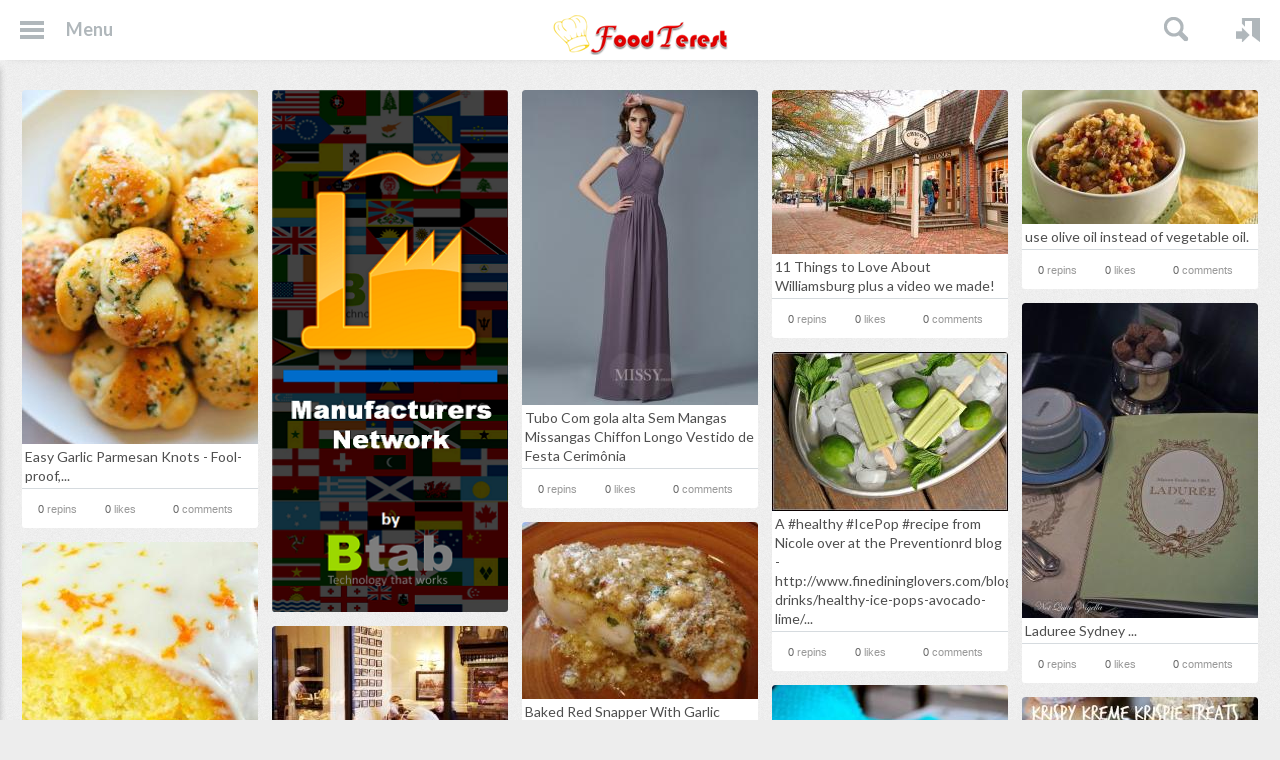

--- FILE ---
content_type: text/html;charset=UTF-8
request_url: https://foodterest.com.au/
body_size: 3634
content:
<!doctype html>
<html xmlns:fb="https://www.facebook.com/2008/fbml" >
	
	<head>

		<meta charset="utf-8">
		<base href="https://foodterest.com.au/">
		
				<link rel="icon" href="uploads/data/images/foodterest_icon.png" type="image/x-icon" />
				
		<link href="https://fonts.googleapis.com/css?family=Lato:400,400italic,700,700italic,900,900italic" rel="stylesheet" type="text/css">
		<link href="assets/css/main.css" rel="stylesheet" type="text/css">
		<link href="assets/css/fancybox.css" rel="stylesheet" type="text/css">
		<link href="assets/css/magnific-popup.css" rel="stylesheet" type="text/css">
		<link href="assets/css/jcarousel.ajax.css" rel="stylesheet" type="text/css">
		
						<script type="text/javascript" src="assets/js/jquery-1.7.2.min.js"></script>
		<script type="text/javascript" src="assets/js/jquery-ui-1.10.3.custom.min.js"></script>
		<script type="text/javascript" src="assets/js/jquery.selectbox-0.2.js"></script>
		<script type="text/javascript" src="assets/js/Turbo.js"></script>
		<script type="text/javascript" src="assets/js/jquery.HelpFnc.js"></script>
		<script type="text/javascript" src="assets/js/jquery.placeholder.js"></script>
		<script type="text/javascript" src="assets/js/jquery.fancybox.js"></script>
		<script type="text/javascript" src="assets/js/jquery.mousewheel-3.0.6.pack.js"></script>
		<script type="text/javascript" src="assets/js/jquery.history.js"></script>
		<script type="text/javascript" src="assets/js/tipr.js"></script>
		<script type="text/javascript" src="assets/js/head.min.js"></script>
		<script type="text/javascript" src="assets/js/head.css.js"></script>
		<script type="text/javascript" src="assets/js/Model.js"></script>
		
		<script src="assets/js/Magnific/jquery.magnific-popup.min.js"></script>
		<script type="text/javascript" src="assets/js/main.js"></script>
		
				
		<link rel="stylesheet" type="text/css" href="assets/plugins/cart/css/main.css" />
<link rel="stylesheet" type="text/css" href="assets/plugins/location/css/main.css" />
<style type="text/css">
/*<![CDATA[*/
.olLayerDiv>div,
.ribbon-pinlocation {
	background-image: url('uploads/data/images/marker.png');
	background-size: 21px 25px;
}
.boardicons li span.icon-location,
.sbOptions li a span.icon-location {
	background-image: url('uploads/data/images/marker.png');
}

/*]]>*/
</style>
<script type="text/javascript" src="https://maps.google.com/maps/api/js?v=3&amp;sensor=false"></script>
<script type="text/javascript" src="assets/plugins/location/js/OpenLayers.js"></script>
<script type="text/javascript" src="assets/plugins/location/js/Model.js"></script>
<script type="text/javascript" src="assets/js/jquery.infinitescroll.min.js"></script>
<script type="text/javascript" src="assets/js/masonry.pkgd.min.js"></script>
<script type="text/javascript" src="assets/js/jquery.mousewheel-3.0.6.pack.js"></script>
<title>Foodterest is food interest. Collect, organise and share foods that you love</title>
<meta name="description" content="Foodterest is a food pin board and is for all food interests. Everything you need to know about food. A must-use tool for food finding.
 ">
<meta name="keywords" content="food, asian food, italian food, mexican food, australian food, chinese food, western food, steak, pizza, dessert, drink, all foods, All about food.">

<link rel="image_src" href="uploads/data/images/logo_small.png">
		
				
		
		
		<script>
  (function(i,s,o,g,r,a,m){i['GoogleAnalyticsObject']=r;i[r]=i[r]||function(){
  (i[r].q=i[r].q||[]).push(arguments)},i[r].l=1*new Date();a=s.createElement(o),
  m=s.getElementsByTagName(o)[0];a.async=1;a.src=g;m.parentNode.insertBefore(a,m)
  })(window,document,'script','//www.google-analytics.com/analytics.js','ga');

  ga('create', 'UA-48351157-5', 'foodterest.com.au');
  ga('send', 'pageview');

</script>		
	</head>
	
	<body class="pad-1 ">
				
		<input type="checkbox" id="checkbox-menu" class="hide" />
<header class="event-header-scroll">
	<div class="container fluid clearfix">
		<nav class="menu">
			<ul class="clearfix">
				<li>
					<label class="icon-menu" for="checkbox-menu">Menu</label>
				</li>
			</ul>
		</nav>
						<aside class="sidebar">
			<ul class="clearfix">
				<li >
	<a href="javascript:void(0);" class="icon-categories">Categories</a>
	<nav class="dropdown">
		<div class="dropdown-wrapper arrow-left">
							<ul>
																				<li><a href="https://foodterest.com.au/category/35/Asian-Food">Asian Food</a></li>
																									<li><a href="https://foodterest.com.au/category/39/BBQ-Grill">BBQ & Grill</a></li>
																									<li><a href="https://foodterest.com.au/category/52/Beef">Beef</a></li>
																									<li><a href="https://foodterest.com.au/category/61/British-Food">British Food</a></li>
																									<li><a href="https://foodterest.com.au/category/45/Burgers">Burgers</a></li>
																									<li><a href="https://foodterest.com.au/category/72/Business-Services">Business Services</a></li>
																									<li><a href="https://foodterest.com.au/category/66/Cafe">Cafe</a></li>
																									<li><a href="https://foodterest.com.au/category/64/Chef-Recommendation">Chef Recommendation</a></li>
																									<li><a href="https://foodterest.com.au/category/63/Chicken">Chicken</a></li>
																									<li><a href="https://foodterest.com.au/category/41/Chinese-Food">Chinese Food</a></li>
																									<li><a href="https://foodterest.com.au/category/58/Cocktails-Punch-Alcoholic-Drinks">Cocktails, Punch & Alcoholic Drinks</a></li>
																									<li><a href="https://foodterest.com.au/category/70/Decoration">Decoration</a></li>
																									<li><a href="https://foodterest.com.au/category/44/Dessert">Dessert </a></li>
														</ul>
							<ul>
																				<li><a href="https://foodterest.com.au/category/47/Drinks">Drinks</a></li>
																									<li><a href="https://foodterest.com.au/category/69/Fashion">Fashion</a></li>
																									<li><a href="https://foodterest.com.au/category/71/Food-Products">Food Products</a></li>
																									<li><a href="https://foodterest.com.au/category/68/For-Home">For Home</a></li>
																									<li><a href="https://foodterest.com.au/category/59/French-Food">French Food</a></li>
																									<li><a href="https://foodterest.com.au/category/54/Greek-Food">Greek Food</a></li>
																									<li><a href="https://foodterest.com.au/category/46/Halal-Food">Halal Food</a></li>
																									<li><a href="https://foodterest.com.au/category/40/Indian-Food">Indian Food</a></li>
																									<li><a href="https://foodterest.com.au/category/37/Italian-Food">Italian Food</a></li>
																									<li><a href="https://foodterest.com.au/category/43/Kebab">Kebab</a></li>
																									<li><a href="https://foodterest.com.au/category/51/Lamb">Lamb</a></li>
																									<li><a href="https://foodterest.com.au/category/56/Mexican-Food">Mexican Food</a></li>
																									<li><a href="https://foodterest.com.au/category/62/Moroccan-Food">Moroccan Food</a></li>
														</ul>
							<ul>
																				<li><a href="https://foodterest.com.au/category/32/Other">Other</a></li>
																									<li><a href="https://foodterest.com.au/category/49/Pasta">Pasta</a></li>
																									<li><a href="https://foodterest.com.au/category/57/Pastry">Pastry</a></li>
																									<li><a href="https://foodterest.com.au/category/38/Pizza">Pizza</a></li>
																									<li><a href="https://foodterest.com.au/category/55/Pork">Pork</a></li>
																									<li><a href="https://foodterest.com.au/category/60/Portuguese-Food">Portuguese Food</a></li>
																									<li><a href="https://foodterest.com.au/category/65/Restaurant">Restaurant</a></li>
																									<li><a href="https://foodterest.com.au/category/48/Salad">Salad</a></li>
																									<li><a href="https://foodterest.com.au/category/42/Seafood">Seafood</a></li>
																									<li><a href="https://foodterest.com.au/category/50/Soup">Soup</a></li>
																									<li><a href="https://foodterest.com.au/category/53/Spanish-Food">Spanish Food</a></li>
																									<li><a href="https://foodterest.com.au/category/36/Thai-Food">Thai Food</a></li>
																									<li><a href="https://foodterest.com.au/category/67/Where-to-Eat">Where to Eat?</a></li>
														</ul>
					</div>
	</nav>
</li>
							<li class="group">
								<a href="https://foodterest.com.au/newest/" class="icon-newest">New</a>
							</li>
												<li >
								<a href="https://foodterest.com.au/popular/" class="icon-popular">Popular</a>
							</li>
					<li >
	<a href="javascript:void(0);" class="icon-gifts">Gifts</a>
	<nav class="dropdown">
		<div class="dropdown-wrapper arrow-left">
			<ul>
							<li><a href="https://foodterest.com.au/gifts/0:1">$0 - $1</a></li>
							<li><a href="https://foodterest.com.au/gifts/1:5">$1 - $5</a></li>
							<li><a href="https://foodterest.com.au/gifts/1:10">$1 - $10</a></li>
							<li><a href="https://foodterest.com.au/gifts/10:50">$10 - $50</a></li>
							<li><a href="https://foodterest.com.au/gifts/50:200">$50 - $200</a></li>
							<li><a href="https://foodterest.com.au/gifts/200:500">$200 - $500</a></li>
							<li><a href="https://foodterest.com.au/gifts/500:1000">$500 - $1000</a></li>
							<li><a href="https://foodterest.com.au/gifts/1000:0">$1000+</a></li>
						</ul>
		</div>
	</nav>
</li>
							<li >
								<a href="https://foodterest.com.au/videos/" class="icon-videos">Videos</a>
							</li>
												<li >
								<a href="https://foodterest.com.au/tag/" class="icon-tag">Tags</a>
							</li>
												<li class="group">
								<a href="https://foodterest.com.au/top-user/index" class="icon-topuser">Top users</a>
							</li>
												<li class="group">
								<a href="https://foodterest.com.au/page/pinit" class="icon-pinit">PinIt Button</a>
							</li>
					<li >
	<a href="javascript:void(0);" class="icon-pages">Pages</a>
	<nav class="dropdown">
		<div class="dropdown-wrapper arrow-left">
			<ul>
							<li><a href="https://foodterest.com.au/page/15/Advertise">Advertise </a></li>
							<li><a href="https://foodterest.com.au/page/12/Privacy-Policy">Privacy Policy</a></li>
							<li><a href="https://foodterest.com.au/page/11/Terms-of-Service">Terms of Service</a></li>
							<li><a href="https://foodterest.com.au/page/13/To-Investor">To Investor</a></li>
						</ul>
		</div>
	</nav>
</li>
							<li >
								<a href="https://foodterest.com.au/page/help" class="icon-help">Help / Contact Us</a>
							</li>
												<li >
								<a href="https://foodterest.com.au/page/terms" class="icon-terms">Terms &amp; Privacy</a>
							</li>
												<li >
								<a href="https://foodterest.com.au/page/about" class="icon-about">What is FoodTerest</a>
							</li>
								</ul>
		</aside>
				
		<p class="logo">
			<a href="https://foodterest.com.au/">
								<img src="uploads/data/images/logo_small.png" alt="FoodTerest - It's All About Food">
							</a>
		</p>
		<nav class="usermenu">
			<ul class="clearfix">
								<li><a href="https://foodterest.com.au/user/login/0/" class="icon icon-login event-fancybox">Login</a></li>
												<li>
					<div class="search">
	<form action="https://foodterest.com.au/search/?query=" method="get" class="event-search-form">
		<input type="text" name="query" value="" />
		<input type="submit" />
	</form>
</div>
<script type="text/javascript">
$('.event-search-form').submit(function() {
	var value = $('input[name=query]',this).val();
	if(value.length < 2) {
		return false;
	}
});
</script>				</li>
			</ul>
		</nav>	
	</div>
</header>


<section id="content">
		<div class="container fluid">
		<div class="boxcontainer"> </div>
	</div>
</section>

<div class="no-results">
	<div class="container">
		<p><a class="widget-paginator" id="last-result-0" href="https://foodterest.com.au/?widget=pin.widget.grid&options=a%3A7%3A%7Bs%3A6%3A%22filter%22%3Ba%3A1%3A%7Bs%3A8%3A%22callback%22%3Ba%3A1%3A%7Bs%3A2%3A%22id%22%3Bs%3A35%3A%22%5CBase%5CModel%5CCache%3A%3Aget%28%27home.pins%27%29%22%3B%7D%7Ds%3A8%3A%22useIndex%22%3Ba%3A1%3A%7Bi%3A0%3Bs%3A7%3A%22PRIMARY%22%3B%7Ds%3A5%3A%22order%22%3Ba%3A1%3A%7Bs%3A8%3A%22callback%22%3Ba%3A1%3A%7Bs%3A6%3A%22pin.id%22%3Bs%3A35%3A%22%5CBase%5CModel%5CCache%3A%3Aget%28%27home.pins%27%29%22%3B%7D%7Ds%3A6%3A%22module%22%3Bs%3A4%3A%22home%22%3Bs%3A4%3A%22page%22%3Bi%3A1%3Bs%3A7%3A%22fromRow%22%3Bi%3A0%3Bs%3A5%3A%22toRow%22%3Bi%3A0%3B%7D"></a></p>	
	</div>
</div>




<a href="javascript:;" class="scrolltotop event-scrolltotop">Scroll to Top</a>		
	<script type="text/javascript">
/*<![CDATA[*/
jQuery(function($) {
$('.boxcontainer').bind('append', function(){
	$(this).find('img, .event-load-lazy-load').LazyLoad();
	$('.event-tooltip',this).tipr({
		'speed': 300,
		'mode': 'bottom'
	});
});
$('.boxcontainer').masonry({
	itemSelector : '.box',
	isFitWidth: true,
	transitionDuration: 0,
	columnWidth: 236,
	gutter: 14,
	isOriginLeft: true}).infscroll({
	onLoadPage: 'https://foodterest.com.au/?widget=pin.widget.grid&options=a%3A7%3A%7Bs%3A6%3A%22filter%22%3Ba%3A1%3A%7Bs%3A8%3A%22callback%22%3Ba%3A1%3A%7Bs%3A2%3A%22id%22%3Bs%3A35%3A%22%5CBase%5CModel%5CCache%3A%3Aget%28%27home.pins%27%29%22%3B%7D%7Ds%3A8%3A%22useIndex%22%3Ba%3A1%3A%7Bi%3A0%3Bs%3A7%3A%22PRIMARY%22%3B%7Ds%3A5%3A%22order%22%3Ba%3A1%3A%7Bs%3A8%3A%22callback%22%3Ba%3A1%3A%7Bs%3A6%3A%22pin.id%22%3Bs%3A35%3A%22%5CBase%5CModel%5CCache%3A%3Aget%28%27home.pins%27%29%22%3B%7D%7Ds%3A6%3A%22module%22%3Bs%3A4%3A%22home%22%3Bs%3A4%3A%22page%22%3Bi%3A1%3Bs%3A7%3A%22fromRow%22%3Bi%3A0%3Bs%3A5%3A%22toRow%22%3Bi%3A0%3B%7D',
	url: function(){ return $('.widget-paginator').attr('href'); },
	offset: function() { return Math.ceil(Math.max($(window).height()*2,($(document).height()/1.5))); },
	loadingAppendTo: $('#content .container:has(.boxcontainer)'),
	onSuccess: function(response){
		var section = $(response);
		var elements = section.find('.box');
		var paginator = section.find('.widget-paginator');
		if(paginator.size()) {
			$('.widget-paginator').replaceWith(paginator);
		} else {
			$('.widget-paginator').remove();
		}
		if(!paginator.attr('href')) {
			paginator.parents('section').removeClass('hide');
		}
		if(elements.size()) {
			$('.boxcontainer').append(elements)
				.masonry( 'appended', elements )
					//.find('img').LazyLoad();
		} else {
			$('.boxcontainer').infscroll('destroy');
		}
		$('<div>').append(response).find("script").each(function(i) {
            try { eval($(this).text()); } catch(e) {}
        }).remove();
				
	}
});

});
/*]]>*/
</script>
<script defer src="https://static.cloudflareinsights.com/beacon.min.js/vcd15cbe7772f49c399c6a5babf22c1241717689176015" integrity="sha512-ZpsOmlRQV6y907TI0dKBHq9Md29nnaEIPlkf84rnaERnq6zvWvPUqr2ft8M1aS28oN72PdrCzSjY4U6VaAw1EQ==" data-cf-beacon='{"version":"2024.11.0","token":"2b1cd8c511eb4c228b5c3feeb35614c9","r":1,"server_timing":{"name":{"cfCacheStatus":true,"cfEdge":true,"cfExtPri":true,"cfL4":true,"cfOrigin":true,"cfSpeedBrain":true},"location_startswith":null}}' crossorigin="anonymous"></script>
</body>
</html>

--- FILE ---
content_type: text/css
request_url: https://foodterest.com.au/assets/css/main.css
body_size: 14025
content:
@charset "utf-8";
/*====================================*\
	RESET
\*====================================*/
* {
	margin: 0px;
	padding: 0px;
}
img {
	-ms-interpolation-mode: bicubic;
}
img, object, iframe {
	vertical-align: top;
	border-style: none;
}
input[type=text], input[type=password], select, textarea, input[type=checkbox], input[type=radio], input[type=submit], input[type=reset], input[type=button], button {
	font-family: inherit;
}
input[type=text]:focus, input[type=password]:focus, textarea:focus, input[type=submit]:focus, button:focus {
	outline: 0 none;
}
input[type=submit], input[type=reset], button {
	width: auto;
	max-width: auto;
	overflow: visible;
	border: none;
}
input::-moz-focus-inner, button::-moz-focus-inner {
	border: 0;
	padding: 0;
}
textarea {
	overflow: auto;
	vertical-align: top;
	resize: none;
}
label, select, input[type=checkbox], input[type=radio], input[type=file], input[type=submit], input[type=reset], input[type=button], button {
	cursor: pointer;
	-webkit-user-select: none;
	-moz-user-select: none;
	-ms-user-select: none;
}
a {
	text-decoration: none;
}
table {
	border-collapse: collapse;
	border-spacing: 0;
}
*:focus {
    outline: none;
}
/*====================================*\
	FORM ELEMENTS
\*====================================*/
input[type=text], input[type=password], textarea {
	background-color: #fff;
	border: 2px solid #dee1e3;
	color: #667686;
	font-size: 15px;
	font-weight: bold;
	padding: 9px;
	border-radius: 5px;
	-webkit-border-radius: 5px;
	transition: border-color 0.25s linear;
	-webkit-transition: border-color 0.25s linear;
	-moz-transition: border-color 0.25s linear;
	-ms-transition: border-color 0.25s linear;
	-o-transition: border-color 0.25s linear;
}
textarea {
	height: 76px;
}
input[type=text]:focus, input[type=password]:focus, textarea:focus {
	border-color: #df4a37;
}
input[type=checkbox], input[type=radio] {
	display: none;
}
/*	select */
.sbHolder {
	display: inline-block;
	background-color: #d7dcde;
	color: #667686;
	font-size: 15px;
	font-weight: bold;
	min-width: 195px;
	height: 41px;
	vertical-align: top;
	position: relative;
	border-radius: 5px;
	-webkit-border-radius: 5px;
	transition: background-color .27s linear;
	-webkit-transition: background-color .27s linear;
	-moz-transition: background-color .27s linear;
	-ms-transition: background-color .27s linear;
	-o-transition: background-color .27s linear;
}
.sbHolder-open {
	background-color: #f0f2f3;
}
.sbHolder:focus .sbSelector {
}
.sbSelector {
	height: 41px;
	line-height: 17px;
	padding: 12px 54px 12px 12px;
	overflow: hidden;
	position: absolute;
	top: 0;
	left: 0;
	width: 100%;
	color: #667686;
	overflow: hidden;
	text-overflow: ellipsis;
	white-space: nowrap;
	-webkit-box-sizing: border-box;
	-moz-box-sizing: border-box;
	box-sizing: border-box;
}
.sbSelector:hover {
	color: #667686;
}
.sbToggle {
	width: 42px;
	height: 41px;
	position: absolute;
	right: 0;
	top: 0;
	background-image: url(../images/selectbox-arrow.png);
	background-repeat: no-repeat;
	background-position: center center;
	border-left-width: 2px;
	border-left-style: solid;
	border-left-color: #e7ebec;
}
.sbToggle:hover {
}
.sbToggleOpen {
}
.sbToggleOpen:hover {
}
.sbHolderDisabled {
}
.sbHolderDisabled .sbHolder {
}
.sbHolderDisabled .sbToggle {
}
.sbOptions {
	background-color: #fff;
	border: 2px solid #dee1e3;
	list-style: none;
	font-size: 14px;
	line-height: 18px;
	font-weight: normal;
	left: 0;
	position: absolute;
	top: 48px !important;
	width: 100%;
	max-height: 196px !important;
	z-index: 1;
	overflow-y: auto;
	border-radius: 5px;
	-webkit-border-radius: 5px;
	-webkit-box-sizing: border-box;
	-moz-box-sizing: border-box;
	box-sizing: border-box;
}
.sbOptions li {
}
.sbOptions li.createboard {
	padding: 10px;
}
.sbOptions li.createboard input[type=text] {
	width: 195px;
	float: left;
}
.sbOptions li.createboard button {
	float: right;
	margin-left: 0;
}
.sbOptions li a {
	padding: 6px 10px 8px;
	display: block;
	color: #566573;
}
/* icons */
.sbOptions li a span {
	background-size: 14px 16px;
	display: block;
	float: right;
	width: 14px;
	height: 16px;
	margin-left: 1px;
}
.sbOptions li a span.icon-secret {
	background-image: url(../images/padlock.png);
	background-position: right center;
	background-repeat: no-repeat;
}
.sbOptions a:hover, .sbOptions a:focus, .sbOptions a.sbFocus {
	background-color: #e74c3c;
	color: #fff;
}
.sbOptions .sbDisabled {
	padding: 6px 10px 8px;
	display: block;
	color: #acb5be;
}
.sbOptions .sbGroup {
}
.sbOptions .sbSub {
}
.sbOptions li .selectbox-in-selectbox {
	line-height: 17px;
	padding: 9px;
	width: 100%;
	overflow: hidden;
	margin-bottom: 5px;
	border-radius: 5px;
	-webkit-border-radius: 5px;
	border: 2px solid #dee1e3;
	font-weight: bold;
	color: #667686;
}
/* checkbox */
.checkbox {
	height: 20px;
	display: inline-block;
}
.checkbox .icon {
	float: left;
	width: 20px;
	height: 20px;
	background-image: url(../images/bg-checkbox.png);
	background-repeat: no-repeat;
	background-position: left top;
}
.checkbox:hover .icon {
	background-position: left -90px;
}
.checkbox input[type=checkbox]:checked + .icon {
	background-position: left bottom;
}
.checkbox .chtext {
	float: left;
	margin-left: 10px;
	line-height: 20px;
	font-size: 15px;
	font-weight: bold;
}
/*	radio */
.radio {
	height: 20px;
	display: inline-block;
}
.radio .icon {
	float: left;
	width: 20px;
	height: 20px;
	background-image: url(../images/bg-radio.png);
	background-repeat: no-repeat;
	background-position: left top;
}
.radio:hover .icon {
	background-position: left -90px;
}
.radio input[type=radio]:checked + .icon {
	background-position: left bottom;
}
.radio .rtext {
	float: left;
	margin-left: 10px;
	line-height: 20px;
	font-size: 15px;
	font-weight: bold;
}
/*	checkbox slider */
.checkbox-slider {
	display: inline-block;
	color: #fff;
	font-size: 16px;
	line-height: 16px;
	font-weight: 900;
	vertical-align: top;
}
.checkbox-slider input[type=checkbox] {
	display: none;
}
.checkbox-slider label {
	display: inline-block;
	overflow: hidden;
	width: 72px;
	height: 21px;
	background-color: #d7dcde;
	padding: 4px;
	border-radius: 29px;
	-webkit-border-radius: 29px;
	-moz-user-select: none;
	-webkit-user-select: none;
	-ms-user-select: none;
	transition: background-color .1s ease-out;
	-webkit-transition: background-color .1s ease-out;
	-moz-transition: background-color .1s ease-out;
	-ms-transition: background-color .1s ease-out;
	-o-transition: background-color .1s ease-out;
}
.checkbox-slider label span {
	display: inline-block;
	position: relative;
	width: 21px;
	height: 21px;
	background-color: #7c8792;
	margin-left: 0;
	border-radius: 21px;
	-webkit-border-radius: 21px;
	transition: margin-left .27s ease-out;
	-webkit-transition: margin-left .27s ease-out;
	-moz-transition: margin-left .27s ease-out;
	-ms-transition: margin-left .27s ease-out;
	-o-transition: margin-left .27s ease-out;
}
.checkbox-slider label span:after {
	position: absolute;
	content: "OFF";
	width: 51px;
	text-align: center;
	top: 0;
	left: 21px;
	padding-top: 2px;
}
.checkbox-slider label span:before {
	position: absolute;
	content: "ON";
	width: 51px;
	text-align: center;
	top: 0;
	right: 21px;
	padding-top: 2px;
}
.checkbox-slider input[type=checkbox]:checked + label {
	background-color: #c54133;
}
.checkbox-slider input[type=checkbox]:checked + label span {
	background-color: #ec7063;
	margin-left: 51px;
}
/*	input file */
.input-file {
	display: inline-block;
	position: relative;
	overflow: hidden;
	vertical-align: top;
}
.input-file input[type=text] {
	float: left;
	border-radius: 5px 0 0 5px;
	border-right: none;
}
.input-file .button {
	float: left;
	position: relative;
	z-index: 1;
	border-radius: 0 5px 5px 0;
}
.input-file input[type=file] {
	position: absolute;
	display: block;
	right: 0;
	top: 0;
	z-index: 2;
	min-width: 100%;
	min-height: 100%;
	opacity: 0;
	filter: alpha(opacity=0);
}
/*	sizes */
.middle {
	width: 245px;
}
.large, .large + .sbHolder {
	width: 524px;
}
.large + .sbHolder {
	width: 546px;
}
.full {
	width: 100%;
	-webkit-box-sizing: border-box;
	-moz-box-sizing: border-box;
	box-sizing: border-box;
}
/*	error fields */
.error-field {
	border-color: #df4a37 !important;
}
/*	inputs with icons */
.icon-input-user {
	background-image: url(../images/icon-input-user.png);
	background-repeat: no-repeat;
	background-position: 97% 10px;
	padding-right: 35px !important;
}
.icon-input-email {
	background-image: url(../images/icon-input-email.png);
	background-repeat: no-repeat;
	background-position: 97% 12px;
	padding-right: 35px !important;
}
.icon-input-password {
	background-image: url(../images/icon-input-password.png);
	background-repeat: no-repeat;
	background-position: 97% 9px;
	padding-right: 35px !important;
}
/*====================================*\
	TITLES
\*====================================*/
.title-1 {
	font-size: 30px;
	line-height: 36px;
	font-weight: bold;
}
.title-2 {
	font-size: 21px;
	line-height: 25px;
	font-weight: 900;
}
.title-3 {
	font-size: 18px;
	line-height: 22px;
	font-weight: bold;
}
.title-4 {
	font-size: 15px;
	line-height: 18px;
	font-weight: bold;
}
.title-5 {
	font-size: 14px;
	line-height: 17px;
	font-weight: bold;
}
.title-6 {
	font-size: 13px;
	line-height: 16px;
	font-weight: bold;
}
.title-7 {
	font-size: 14px;
	line-height: 18px;
	font-weight: bold;
	color: #fff;
	background-color: #e74c3c;
	padding-top: 10px;
	padding-bottom: 11px;
	padding-right: 15px;
	padding-left: 15px;
}
.title-8 {
	font-size: 14px;
	line-height: 18px;
	font-weight: bold;
	color: #e74c3c;
	background-color: #e7ebec;
	padding-top: 10px;
	padding-bottom: 11px;
	padding-right: 20px;
	padding-left: 20px;
}
.title-9 {
	font-size: 30px;
	line-height: 34px;
	font-weight: bold;
}
.title-10 {
	font-size: 30px;
	line-height: 34px;
	font-weight: bold;
	text-align: center;
	background-color: rgba(0, 0, 0, .6);
	color: #fff;
	padding: 7px 20px 10px;
}
.title-11 {
	font-size: 38px;
	line-height: 52px;
	font-weight: bold;
}
.title-12 {
	font-size: 23px;
	line-height: 22px;
	font-weight: normal;
}
.title-13 {
	font-size: 14px;
	line-height: 18px;
	font-weight: bold;
	background-color: #f1f3f4;
	padding-top: 10px;
	padding-bottom: 11px;
	padding-right: 15px;
	padding-left: 15px;
}
/*====================================*\
	COLORS
\*====================================*/
.color-1 {
	color: #7c8792;
}
.color-2 {
	color: #b0b7bb;
}
.color-3 {
	color: #667686;
}
.color-4 {
	color: #e74c3c;
}
.color-5 {
	color: #fff;
}
.color-6 {
	color: #808080;
}
.color-7 {
	color: #1abc9c;
}
.color-8 {
	color: #bfc5ca;
}
.color-9 {
	color: #fbaf5d;
}
.color-10 {
	color: #e7ebec;	
}
/*====================================*\
	BACKGROUND COLORS
\*====================================*/
.bgcolor-1 {
	background-color: #fff;
}
.bgcolor-2 {
	background-color: #e74c3c;
}
.bgcolor-3 {
	background-color: #1abc9c;
}
.bgcolor-4 {
	background-color: #fbaf5d;
}
/*====================================*\
	BORDER COLORS
\*====================================*/
.border-color-1 {
	border-color: #c54133;
}
.border-color-2 {
	border-color: #00a69c;
}
.border-color-3 {
	border-color: #f59936;
}
/*====================================*\
	TEXT
\*====================================*/
.meta-text {
	font-size: 13px;
	line-height: 15px;
	color: #b0b7bb;
	font-family: Arial, Helvetica, sans-serif;
}
.meta-text-2 {
	font-size: 12px;
	line-height: 16px;
	color: #b0b7bb;
	font-weight: bold;
}
.disabled-text {
	font-size: 13px;
	line-height: 17px;
	color: #b0b7bb;
}
/*====================================*\
	BUTTONS
\*====================================*/
.button {
	display: inline-block;
	font-size: 15px;
	line-height: 15px;
	font-weight: bold;
	padding: 12px 20px;
	border-radius: 5px;
	-webkit-border-radius: 5px;
	transition: all 0.2s ease-out;
	-webkit-transition: all 0.2s ease-out;
	-moz-transition: all 0.2s ease-out;
	-ms-transition: all 0.2s ease-out;
	-o-transition: all 0.2s ease-out;
}
/*	sizes */
.button-size-small {
	font-size: 13px;
	line-height: 13px;
	padding: 10px 20px;
}
.button-size-large {
	font-size: 17px;
	line-height: 17px;
	padding: 13px 20px;
}
/*	colors */
.button-color-1 {
	background-color: #e74c3c;
	border: 1px solid #e74c3c;
	color: #fff;
}
.button-color-1:hover {
	background-color: #ec7063;
	border-color: #ec7063;
	color: #fff;
}
.button-color-2 {
	background-color: #d7dcde;
	border: 1px solid #d7dcde;
	color: #667686;
}
.button-color-2:hover {
	background-color: #f0f2f3;
	border-color: #f0f2f3;
	color: #667686;
}
.button-color-3 {
	background-color: #d7dcde;
	border: 1px solid #d7dcde;
	color: #fff;
}
.button-color-3:hover {
	background-color: #eceff0;
	border-color: #eceff0;
	color: #fff;
}
.button-color-4 {
	background-color: #3b5998;
	border: 1px solid #3b5998;
	color: #fff;
}
.button-color-4:hover {
	background-color: #3b5998;
	border-color: #3b5998;
	color: #fff;
}
.button-color-5 {
	background-color: #00bff3;
	border: 1px solid #00bff3;
	color: #fff;
}
.button-color-5:hover {
	background-color: #00bff3;
	border-color: #00bff3;
	color: #fff;
}
.button-color-6 {
	background-color: #1abc9c;
	border: 1px solid #1abc9c;
	color: #fff;
}
.button-color-6:hover {
	background-color: #34ceaf;
	border-color: #34ceaf;
	color: #fff;
}
.button-color-7 {
	background-color: #fbaf5d;
	border: 1px solid #fbaf5d;
	color: #fff;
}
.button-color-7:hover {
	background-color: #ffc17f;
	border-color: #ffc17f;
	color: #fff;
}
/*	colors disabled */
.button-color-1[disabled], .button-color-2[disabled], .button-color-3[disabled] {
	background-color: #f0f2f3;
	border-color: #f0f2f3;
	color: #d7dcde;
	cursor: default;
}
/* 	button more*/
.button-more {
	display: inline-block;
	text-indent: -50000px;
	overflow: hidden;
	background-image: url(../images/icon-more.png);
	background-position: left top;
	width: 22px;
	height: 26px;
}
/*	social buttons */
.button-facebook {
	background-image: url(../images/icon-soc-facebook.png);
	background-repeat: no-repeat;
	background-position: 10px center;
	padding-top: 13px;
	padding-right: 10px;
	padding-bottom: 13px;
	padding-left: 29px;
	font-size: 13px;
	line-height: 13px;
	-webkit-box-sizing: border-box;
	-moz-box-sizing: border-box;
	box-sizing: border-box;
}
.button-twitter {
	background-image: url(../images/icon-soc-twitter.png);
	background-repeat: no-repeat;
	background-position: 10px center;
	padding-top: 13px;
	padding-right: 10px;
	padding-bottom: 13px;
	padding-left: 38px;
	font-size: 13px;
	line-height: 13px;
	-webkit-box-sizing: border-box;
	-moz-box-sizing: border-box;
	box-sizing: border-box;
}
/*	scroll to top */
.scrolltotop {
	/*display: inline-block;*/
	display:none;
	min-width: 110px;
	min-height: 51px;
	background-color: #e74c3c;
	border: 2px solid #e74c3c;
	font-size: 15px;
	line-height: 15px;
	text-align: center;
	color: #fff;
	background-image: url(../images/scrolltotop-arrow.png);
	background-repeat: no-repeat;
	background-position: center -153px;
	padding-top: 59px;
	border-radius: 110px;
	-webkit-border-radius: 110px;
	position: fixed;
	bottom: 30px;
	right: 30px;
	z-index: 1000;
	transition: bottom .2s linear, background-color .2s linear, border .2s linear;
	-webkit-transition: bottom .2s linear, background-color .2s linear, border .2s linear;
	-moz-transition: bottom .2s linear, background-color .2s linear, border .2s linear;
	-ms-transition: bottom .2s linear, background-color .2s linear, border .2s linear;
	-o-transition: bottom .2s linear, background-color .2s linear, border .2s linear;
}
.scrolltotop:hover {
	background-position: center 29px;
	background-color: #fff;
	border: 2px solid #dee1e3;
	color: #7c8792;
	bottom: 38px;
}
.button-next {
	background-image: url(../images/arrow-3.png);
	background-position: center;
	background-repeat: no-repeat;
	width: 10px;	
}
.button-prev {
	background-image: url(../images/arrow-2.png);
	background-position: center;
	background-repeat: no-repeat;
	width: 10px;	
}
/*	close */
.button-close {
	display: inline-block;
	width: 13px;
	height: 13px;
	background-image: url(../images/icon-close.png);
	background-repeat: no-repeat;
	background-position: left top;
	text-indent: -50000px;
	overflow: hidden;
}
/*	report */
.button-report {
	display: inline-block;
	width: 6px;
	height: 12px;
	background-image: url(../images/icon-report.png);
	background-repeat: no-repeat;
	background-position: left top;
	text-indent: -50000px;
	overflow: hidden;
}
/*	report */
.button-remove {
	display: inline-block;
	width: 12px;
	height: 12px;
	background-image: url(../images/icon-comment-remove.png);
	background-repeat: no-repeat;
	background-position: left top;
	text-indent: -50000px;
	overflow: hidden;
}
/* button qmark	*/
.button-qmark {
	display: inline-block;
	width: 26px;
	height: 26px;
	border: 2px solid #fff;
	text-indent: -50000px;
	background-color: #e5e5e5;
	background-image: url(../images/icon-qmark.png);
	background-repeat: no-repeat;
	background-position: center;
	border-radius: 50%;
	-webkit-border-radius: 50%;
}
/*	button gallery */
.button-gallery {
	background-color: #e7ebec;
	border-color: #e7ebec;
	background-position: 5px center;
	background-repeat: no-repeat;
	padding: 0;
	min-width: 21px;
	min-height: 14px;
	border-radius: 0;
	-webkit-border-radius: 0;
	transition: background-color 0.2s ease-out;
	-webkit-transition: background-color 0.2s ease-out;
	-moz-transition: background-color 0.2s ease-out;
	-ms-transition: background-color 0.2s ease-out;
	-o-transition: background-color 0.2s ease-out;	
}
.button-gallery:hover {
	background-position: -35px center;
	background-color: #e74c3c;
	border-color: #e74c3c;	
}
.button-gallery-prev {
	background-image: url(../images/arrow-6.png);	
}
.button-gallery-prev:hover {
	background-position: -36px center;	
}
.button-gallery-next {
	background-image: url(../images/arrow-5.png);	
}

/*====================================*\
	GENERAL CLASSES
\*====================================*/
.clearfix {
 *zoom: 1;
}
.clearfix:before, .clearfix:after {
	display: table;
	line-height: 0;
	content: "";
}
.clearfix:after {
	clear: both;
}
.clear {
	clear: both;
}
.hide {
	display: none;
}
.show {
	display: block;
}
.invisible {
	visibility: hidden;
}
.visible {
	visibility: visible;
}
.tleft {
	text-align: left;
}
.center {
	text-align: center;
}
.tright {
	text-align: right;
}
.fixed {
	position: fixed;
}
.fleft {
	float: left;
}
.fright {
	float: right;
}
.block {
	display: block !important;
}
.table {
	display: table;
	width: 100%;
}
.radius {
	border-radius: 3px;
	-webkit-border-radius: 3px;
}
.radius-2 {
	border-radius: 5px !important;
	-webkit-border-radius: 5px !important;
}
.width-300 {
	width: 300px !important;
}
.padding-0 {
	padding: 0;
}
.padding-1 {
	padding: 10px;
}
.padding-2 {
	padding: 20px;
}
.padding-3 {
	padding: 30px;
}
.padding-3 {
	padding: 25px 30px 35px;
	-webkit-box-sizing: border-box;
	-moz-box-sizing: border-box;
	box-sizing: border-box;
}
.padding-4 {
	padding: 20px;
	-webkit-box-sizing: border-box;
	-moz-box-sizing: border-box;
	box-sizing: border-box;
}
.padding-top-90 {
	padding-top: 90px;
}
.margin-top-10 {
	margin-top: 10px;
}
.margin-top-20 {
	margin-top: 20px;
}
.margin-top-30 {
	margin-top: 30px;
}
.margin-top-negative-60 {
	margin-top: -60px;
}
.no-mtop {
	margin-top: 0 !important;
}
.no-strong {
	font-weight: normal !important;
}
.underline {
	text-decoration: underline;
}
.fadeIn {
	opacity: 1 !important;
	visibility: visible !important;
}
.overflowhidden {
	overflow: hidden;
	position: relative;
}
.text-transparent {
	color: transparent !important;
}
/*====================================*\
	MAIN
\*====================================*/
body {
	font-family: 'Lato', sans-serif;
	color: #404040;
	background-color: #ededed;
	background-image: url(../images/bg.png);
	padding-bottom: 50px;
	overflow-x: hidden;
}
body.body-welcome {
	background-image: url(../images/landing/bg-1.jpg);
	background-repeat: no-repeat;
	background-position: center center;
	background-attachment: fixed;
	-webkit-background-size: cover;
	-moz-background-size: cover;
	-o-background-size: cover;
	background-size: cover;
	padding: 0 !important;
}
body.pad-1 {
	padding-top: 60px;
}
[data-disabled=true] {
 cursor: default;
}
a {
	color: #667686;
}
a:hover {
	color: #e74c3c;
}
/*	main menu */
.menu ul {
	font-size: 18px;
	line-height: 22px;
	color: #b0b7bb;
	font-weight: bold;
	list-style-type: none;
}
.menu ul li {
	float: left;
}
.menu ul li label {
	display: block;
	height: 60px;
	background-repeat: no-repeat;
}
.menu ul li label.icon-menu {
	background-image: url(../images/icon-menu.png);
	background-position: left 21px;
	padding-left: 46px;
	padding-top: 18px;
	height: 42px;
}
#checkbox-menu:checked + header .menu ul li label.icon-menu {
	background-position: left -161px;
	color: #e74c3c;
}
/*	sidebar */
.sidebar {
	position: fixed;
	top: 60px;
	background-color: #fff;
	left: -236px;
	height: 100%;
	box-shadow: 7px 0px 7px -8px rgba(0, 0, 0, .3);
	-webkit-box-shadow: 7px 0px 7px -8px rgba(0, 0, 0, .3);
	transition: left .2s ease-out;
	-moz-transition: left .2s ease-out;
	-webkit-transition: left .2s ease-out;
	-o-transition: left .2s ease-out;
	-ms-transition: left .2s ease-out;
	z-index: 1000;
}
.sidebar > ul {
	text-align: left;
	list-style-type: none;
	font-size: 14px;
	line-height: 18px;
}
.sidebar > ul > li {
	float: left;
	clear: both;
	position: relative;
}
.sidebar > ul > li.group {
	border-top: 2px solid #e7ebec;
}
.sidebar > ul > li > a {
	display: block;
	width: 150px;
	padding-left: 64px;
	padding-right: 20px;
	border-left-width: 2px;
	border-left-style: solid;
	border-left-color: #FFF;
	padding-top: 16px;
	padding-bottom: 17px;
	background-repeat: no-repeat;
}
.sidebar > ul > li > a:hover {
	background-color: #f1f3f4;
	border-color: #e74c3c;
}
.sidebar > ul > li > a.icon-categories {
	background-image: url(../images/icon-categories.png);
	background-position: 18px 17px;
}
.sidebar > ul > li > a.icon-categories:hover {
	background-position: 18px -160px;
}
.sidebar > ul > li > a.icon-newest {
	background-image: url(../images/icon-new.png);
	background-position: 22px 12px;
}
.sidebar > ul > li > a.icon-newest:hover {
	background-position: 22px -164px;
}
.sidebar > ul > li > a.icon-pages {
	background-image: url(../images/icon-pages.png);
	background-position: 19px 17px;
}
.sidebar > ul > li > a.icon-pages:hover {
	background-position: 19px -163px;
}
.sidebar > ul > li > a.icon-popular {
	background-image: url(../images/icon-popular.png);
	background-position: 18px 15px;
}
.sidebar > ul > li > a.icon-popular:hover {
	background-position: 18px -161px;
}
.sidebar > ul > li > a.icon-everything {
	background-image: url(../images/icon-everything.png);
	background-position: 18px 14px;
}
.sidebar > ul > li > a.icon-everything:hover {
	background-position: 18px -162px;
}
.sidebar > ul > li > a.icon-gifts {
	background-image: url(../images/icon-gifts.png);
	background-position: 18px 16px;
}
.sidebar > ul > li > a.icon-gifts:hover {
	background-position: 18px -165px;
}
.sidebar > ul > li > a.icon-videos {
	background-image: url(../images/icon-videos.png);
	background-position: 18px 14px;
}
.sidebar > ul > li > a.icon-videos:hover {
	background-position: 18px -162px;
}
.sidebar > ul > li > a.icon-tag {
	background-image: url(../images/icon-tags.png);
	background-position: 18px 14px;
}
.sidebar > ul > li > a.icon-tag:hover {
	background-position: 18px -162px;
}
.sidebar > ul > li > a.icon-colors {
	background-image: url(../images/icon-colors.png);
	background-position: 17px 14px;
}
.sidebar > ul > li > a.icon-colors:hover {
	background-position: 17px -162px;
}
.sidebar > ul > li > a.icon-topuser {
	background-image: url(../images/icon-topuser.png);
	background-position: 17px 12px;
}
.sidebar > ul > li > a.icon-topuser:hover {
	background-position: 17px -162px;
}
.sidebar > ul > li > a.icon-pinit {
	background-image: url(../images/icon-pinit.png);
	background-position: 20px 14px;
}
.sidebar > ul > li > a.icon-pinit:hover {
	background-position: 20px -160px;
}
.sidebar > ul > li > a.icon-help {
	background-image: url(../images/icon-help.png);
	background-position: 18px 15px;
}
.sidebar > ul > li > a.icon-help:hover {
	background-position: 18px -161px;
}
.sidebar > ul > li > a.icon-terms {
	background-image: url(../images/icon-terms.png);
	background-position: 21px 12px;
}
.sidebar > ul > li > a.icon-terms:hover {
	background-position: 21px -164px;
}
.sidebar > ul > li > a.icon-about {
	background-image: url(../images/icon-about.png);
	background-position: 21px 14px;
}
.sidebar > ul > li > a.icon-about:hover {
	background-position: 21px -162px;
}
.sidebar > ul > li > a.icon-language {
	background-image: url(../images/icon-language.png);
	background-position: 18px 13px;
}
.sidebar > ul > li > a.icon-language:hover {
	background-position: 18px -163px;
}
#checkbox-menu:checked + header .sidebar {
	left: 0;
}
/*	logo */
.logo {
	display: inline-block;
}
/*	usermenu */
.usermenu > ul {
	list-style-type: none;
}
.usermenu > ul > li {
	float: right;
	position: relative;
	margin-left: 40px;
}
.usermenu > ul > li:last-child {
	margin-left: 0;
}
.usermenu > ul > li > a {
	display: block;
	height: 60px;
}
.usermenu > ul > li > a.icon {
	background-repeat: no-repeat;
	background-position: center top;
	width: 24px;
	text-indent: -50000px;
}
.usermenu > ul > li > a.icon-add {
	background-image: url(../images/icon-add.png);
	background-position: center 18px;
}
.usermenu > ul > li > a.icon-add:hover {
	background-position: center -158px;
}
.usermenu > ul > li > a.icon-login {
	background-image: url(../images/icon-login.png);
	background-position: center 18px;
}
.usermenu > ul > li > a.icon-login:hover {
	background-position: center -158px;
}
.usermenu > ul > li > a.icon-activity {
	background-image: url(../images/icon-activity.png);
	background-position: center 18px;
}
.usermenu > ul > li > a.icon-activity:hover {
	background-position: center -158px;
}
.usermenu > ul > li > a.member img {
	width: 35px;
	height: 35px;
	margin-top: 12px;
	border: 1px solid #bcb8b3;
	border-radius: 35px;
	-webkit-border-radius: 35px;
}
.usermenu > ul > li > .search {
	position: relative;
	margin-top: 9px;
}
.usermenu > ul > li > .search input[type=text] {
	padding-right: 40px;
	border-color: #fff;
	width: 170px;
}
.usermenu > ul > li > .search:hover input[type=text] {
	border-color: #dee1e3;
}
.usermenu > ul > li > .search input[type=text]:focus {
	border-color: #df4a37;
}
.usermenu > ul > li > .search input[type=submit] {
	position: absolute;
	right: 7px;
	top: 8px;
	width: 25px;
	height: 25px;
	background-image: url(../images/icon-search.png);
	background-repeat: no-repeat;
	background-position: center center;
	background-color: transparent;
	text-indent: -50000px;
	overflow: hidden;
}
/*	dropdown */
.dropdown {
	position: absolute;
	opacity: 0;
	visibility: hidden;
	transition: all .2s linear;
	-moz-transition: all .2s linear;
	-webkit-transition: all .2s linear;
	-o-transition: all .2s linear;
	-ms-transition: all .2s linear;
}
li:hover .dropdown {
	opacity: 1;
	visibility: visible;
}
.dropdown .dropdown-wrapper {
	background-color: #fff;
	display: table;
	position: relative;
	border-radius: 3px;
	-webkit-border-radius: 3px;
	/*overflow: hidden;*/
	box-shadow: 0px 0px 8px 0 rgba(0, 0, 0, .1);
	-webkit-box-shadow: 0px 0px 8px 0 rgba(0, 0, 0, .1);
}
.dropdown .dropdown-wrapper.arrow-left:before {
	position: absolute;
	top: 18px;
	left: -7px;
	content: "";
	border-top: 7px solid transparent;
	border-bottom: 7px solid transparent;
	border-right: 7px solid #fff;
}
.dropdown .dropdown-wrapper.arrow-up:before {
	position: absolute;
	top: -7px;
	right: 18px;
	content: "";
	border-left: 7px solid transparent;
	border-right: 7px solid transparent;
	border-bottom: 7px solid #fff;
}
.dropdown .dropdown-wrapper.arrow-up-left:before {
	position: absolute;
	top: -7px;
	left: 18px;
	content: "";
	border-left: 7px solid transparent;
	border-right: 7px solid transparent;
	border-bottom: 7px solid #fff;
}
.dropdown .dropdown-wrapper.arrow-up-center:before {
	position: absolute;
	top: -7px;
	left: 50%;
	margin-left: -3px;
	content: "";
	border-left: 7px solid transparent;
	border-right: 7px solid transparent;
	border-bottom: 7px solid #fff;
}
.dropdown .dropdown-wrapper > ul, .dropdown .dropdown-wrapper > ul > li ul {
	display: table-cell;
	position: relative;
	list-style-type: none;
	font-size: 13px;
	line-height: 17px;
	min-width: 175px;
	text-align: left;
}
.dropdown .dropdown-wrapper > ul.stronglinks {
	font-weight: bold;
	font-size: 14px;
	line-height: 18px;
}
.dropdown .dropdown-wrapper > ul > li, .dropdown .dropdown-wrapper > ul > li ul li {
	float: none;
}
.dropdown .dropdown-wrapper > ul > li.group, .dropdown .dropdown-wrapper > ul > li ul li.group {
	border-top: 2px solid #E7EBEC;
}
.dropdown .dropdown-wrapper > ul > li > a, .dropdown .dropdown-wrapper > ul > li ul li a {
	display: block;
	padding: 7px 20px 8px;
}
.dropdown .dropdown-wrapper > ul:first-child > li:first-child > a {
	border-top-left-radius: 3px;
	-webkit-border-top-left-radius: 3px;
}
.dropdown .dropdown-wrapper > ul:first-child > li:last-child > a {
	border-bottom-left-radius: 3px;
	-webkit-border-bottom-left-radius: 3px;
}
.dropdown .dropdown-wrapper > ul:last-child > li:first-child > a {
	border-top-right-radius: 3px;
	-webkit-border-top-right-radius: 3px;
}
.dropdown .dropdown-wrapper > ul:last-child > li:last-child > a {
	border-bottom-right-radius: 3px;
	-webkit-border-bottom-right-radius: 3px;
}
.dropdown .dropdown-wrapper > ul.languages > li > a {
	padding-left: 50px;
	background-repeat: no-repeat;
	background-position: 20px 10px;
}
.dropdown .dropdown-wrapper > ul.languages > li > a.icon-lang-de {
	background-image: url(../images/icon-lang-de.png);
}
.dropdown .dropdown-wrapper > ul.languages > li > a.icon-lang-uk {
	background-image: url(../images/icon-lang-uk.png);
}
.dropdown .dropdown-wrapper > ul.languages > li > a.icon-lang-us {
	background-image: url(../images/icon-lang-us.png);
}
.dropdown .dropdown-wrapper > ul.languages > li > a.icon-lang-es {
	background-image: url(../images/icon-lang-es.png);
}
.dropdown .dropdown-wrapper > ul.languages > li > a.icon-lang-fr {
	background-image: url(../images/icon-lang-fr.png);
}
.dropdown .dropdown-wrapper > ul > li > a.icon-logout {
	background-image: url(../images/icon-logout.png);
	background-repeat: no-repeat;
	background-position: 15px 9px !important;
	background-color: #b0b7bb;
	color: #fff;
}
.dropdown .dropdown-wrapper > ul > li > a.icon-uploadphoto.hovered {
	color: #fff;
	background-color: #e74c3c;
	background-position: 15px -177px;
}
.dropdown .dropdown-wrapper > ul.addpin > li > a, .dropdown .dropdown-wrapper > ul.userlinks > li > a {
	background-repeat: no-repeat;
	background-position: 15px 8px;
	padding-left: 40px;
	padding-right: 10px;
}
.dropdown .dropdown-wrapper > ul.addpin > li > a:hover, .dropdown .dropdown-wrapper > ul.userlinks > li > a:hover {
	background-position: 15px -176px;
}
.dropdown .dropdown-wrapper > ul.addpin > li > a.icon-pinit {
	background-image: url(../images/icon-pinitbut.png);
	background-position: 15px 9px;
}
.dropdown .dropdown-wrapper > ul.addpin > li > a.icon-pinit:hover {
	background-position: 15px -175px;
}
.dropdown .dropdown-wrapper > ul.addpin > li > a.icon-uploadpin {
	background-image: url(../images/icon-uploadpin.png);
	background-position: 15px 10px;
}
.dropdown .dropdown-wrapper > ul.addpin > li > a.icon-uploadpin:hover {
	background-position: 15px -176px;
}
.dropdown .dropdown-wrapper > ul.addpin > li > a.icon-urlpin {
	background-image: url(../images/icon-urlpin.png);
}
.dropdown .dropdown-wrapper > ul.addpin > li > a.icon-gallerypin {
	background-image: url(../images/icon-gallerypin.png);
}
.dropdown .dropdown-wrapper > ul.addpin > li > a.icon-createboard {
	background-image: url(../images/icon-createboard.png);
	background-position: 15px 10px;
}
.dropdown .dropdown-wrapper > ul.addpin > li > a.icon-createboard:hover {
	background-position: 15px -177px;
}
.dropdown .dropdown-wrapper > ul.addpin > li > a.icon-uploadphoto {
	background-image: url(../images/icon-uploadphoto.png);
	background-position: 15px 9px;
}
.dropdown .dropdown-wrapper > ul.addpin > li > a.icon-uploadphoto:hover, .dropdown .dropdown-wrapper > ul.addpin > li > a.icon-uploadphoto.hovered {
	background-position: 15px -177px;
}
.dropdown .dropdown-wrapper > ul.addpin > li > a.icon-reposition {
	background-image: url(../images/icon-reposition.png);
	background-position: 15px 9px;
}
.dropdown .dropdown-wrapper > ul.addpin > li > a.icon-reposition:hover {
	background-position: 15px -175px;
}
.dropdown .dropdown-wrapper > ul.addpin > li > a.icon-remove {
	background-image: url(../images/icon-remove.png);
	background-position: 15px 11px;
}
.dropdown .dropdown-wrapper > ul.addpin > li > a.icon-remove:hover {
	background-position: 15px -176px;
}
.dropdown .dropdown-wrapper > ul.userlinks > li > a.icon-usermenu-98,
.dropdown .dropdown-wrapper > ul.userlinks > li > a.icon-usermenu-v2-feature-pins {
	background-image: url(../images/icon-usermenu-featurepin.png);
	background-position: 15px 9px;
}
.dropdown .dropdown-wrapper > ul.userlinks > li > a.icon-usermenu-98:hover,
.dropdown .dropdown-wrapper > ul.userlinks > li > a.icon-usermenu-v2-feature-pins:hover {
	background-position: 15px -175px;
}
.dropdown .dropdown-wrapper > ul.userlinks > li > a.icon-usermenu-79,
.dropdown .dropdown-wrapper > ul.userlinks > li > a.icon-usermenu-v2-power-user {
	background-image: url(../images/icon-usermenu-poweruser.png);
	background-position: 15px 9px;
}
.dropdown .dropdown-wrapper > ul.userlinks > li > a.icon-usermenu-79:hover,
.dropdown .dropdown-wrapper > ul.userlinks > li > a.icon-usermenu-v2-power-user:hover {
	background-position: 15px -175px;
}
.dropdown .dropdown-wrapper > ul.userlinks > li > a.icon-usermenu-22 {
	background-image: url(../images/icon-usermenu-pin.png);
	background-position: 15px 9px;
}
.dropdown .dropdown-wrapper > ul.userlinks > li > a.icon-usermenu-22:hover {
	background-position: 15px -175px;
}
.dropdown .dropdown-wrapper > ul.userlinks > li > a.icon-usermenu-23 {
	background-image: url(../images/icon-usermenu-like.png);
	background-position: 15px 10px;
}
.dropdown .dropdown-wrapper > ul.userlinks > li > a.icon-usermenu-23:hover {
	background-position: 15px -177px;
}
.dropdown .dropdown-wrapper > ul.userlinks > li > a.icon-usermenu-21 {
	background-image: url(../images/icon-usermenu-board.png);
}
.dropdown .dropdown-wrapper > ul.userlinks > li > a.icon-usermenu-86 {
	background-image: url(../images/icon-usermenu-followers.png);
}
.dropdown .dropdown-wrapper > ul.userlinks > li > a.icon-usermenu-87 {
	background-image: url(../images/icon-usermenu-following.png);
}
.dropdown .dropdown-wrapper > ul.userlinks > li > a.icon-usermenu-33 {
	background-image: url(../images/icon-usermenu-facebook.png);
	background-position: 15px 10px;
}
.dropdown .dropdown-wrapper > ul.userlinks > li > a.icon-usermenu-33:hover {
	background-position: 15px -176px;
}
.dropdown .dropdown-wrapper > ul.userlinks > li > a.icon-usermenu-38 {
	background-image: url(../images/icon-usermenu-email.png);
}
.dropdown .dropdown-wrapper > ul.userlinks > li > a.icon-usermenu-20 {
	background-image: url(../images/icon-usermenu-settings.png);
}
.dropdown .dropdown-wrapper > ul.memberdata {
	min-width: 195px;
}
.dropdown .dropdown-wrapper > ul.memberdata > li > a .num {
	font-weight: normal;
	float: right;
}
.dropdown .dropdown-wrapper > ul > li > a:hover, .dropdown .dropdown-wrapper > ul > li ul li a:hover {
	color: #fff;
	background-color: #e74c3c;
}
.dropdown .dropdown-wrapper > ul > li ul li a {
	background-image: url(../images/arrow-4.png);
	background-position: 20px 13px;
	background-repeat: no-repeat;
	padding: 7px 20px 8px 29px;
}
.dropdown .dropdown-wrapper > ul > li ul li a:hover {
	background-position: 20px -180px;
}
.dropdown .dropdown-wrapper > ul > li ul li ul li a {
	background-position: 29px 13px;
	padding: 7px 20px 8px 38px;
}
.dropdown .dropdown-wrapper > ul > li ul li ul li a:hover {
	background-position: 29px -180px;
}
.dropdown .dropdown-wrapper .color-picker {
	margin: 19px;
}
.color-picker {
	display: table;
	border-collapse: separate;
	border-spacing: 1px;
}
.color-picker .color-row {
	display: table-row;
}
.color-picker .color {
	display: table-cell;
	min-width: 19px;
	height: 19px;
	cursor: pointer;
	background-image: url(../images/icon-color-active.png);
	background-repeat: no-repeat;
	background-position: center 100px;
	transition: opacity .2s ease-out;
	-moz-transition: opacity .2s ease-out;
	-webkit-transition: opacity .2s ease-out;
	-o-transition: opacity .2s ease-out;
	-ms-transition: opacity .2s ease-out;
}
.color-picker .color:hover {
	background-position: center;
	opacity: .5;
}
.color-picker .color.active {
	background-position: center;
}
.color-picker .col-1 {
	background-color: #855fa8;
}
.color-picker .col-2 {
	background-color: #a763a8;
}
.color-picker .col-3 {
	background-color: #f06ea9;
}
.color-picker .col-4 {
	background-color: #f26d7d;
}
.color-picker .col-5 {
	background-color: #ed1c24;
}
.color-picker .col-6 {
	background-color: #f26522;
}
.color-picker .col-7 {
	background-color: #f7941d;
}
.color-picker .col-8 {
	background-color: #fff200;
}
.color-picker .col-9 {
	background-color: #8dc73f;
}
.color-picker .col-10 {
	background-color: #39b54a;
}
/*	ribbons */
.ribbon-red {
	display: inline-block;
	font-size: 14px;
	line-height: 22px;
	font-weight: bold;
	text-transform: uppercase;
	color: #FFF;
	background-image: url(../images/bg-ribbon.png);
	height: 82px;
	width: 82px;
	background-repeat: no-repeat;
	background-position: center top;
}
.ribbon-red .txt {
	display: inline-block;
	width: 58px;
	height: 58px;
	margin-top: 7px;
	margin-left: 9px;
	font-size: 14px;
	line-height: 33px;
	font-weight: bold;
	text-transform: uppercase;
	white-space: nowrap;
	color: #FFF;
	text-align: center;
	transform: rotate(45deg);
	-webkit-transform: rotate(45deg);
	-moz-transform: rotate(45deg);
	-ms-transform: rotate(45deg);
	-o-transform: rotate(45deg);
}
.ribbon-black {
    background-color: rgba(0, 0, 0, 0.6);
    color: #FFFFFF;
    display: inline-block;
    font-size: 16px;
    font-weight: bold;
    height: 34px;
    line-height: 32px;
    padding-left: 15px;
    padding-right: 15px;
    text-align: center;
    text-transform: uppercase;
}
.ribbon-video {
	background-image: url(../images/VideoIndicator.png);
    display: inline-block;
    height: 50px;
	width: 50px;
    line-height: 50px;
	background-position: center;
	background-repeat: no-repeat;
	position: absolute;
	top: 50%;
	left: 50%;
	z-index: 1;
	margin: -45px 0 0 -25px;
	cursor: pointer;
	text-indent: -50000px;
	overflow: hidden;
}
.ribbon-makevippin {
	background-image: url(../images/make_featured.png);
	display: inline-block;
	height: 29px;
	width: 29px;
	line-height: 29px;
	background-position: 0 0;
	background-repeat: no-repeat;
	position: absolute;
	bottom: 50px;
	left: 10px;
	z-index: 1;
	cursor: pointer;
	text-indent: -50000px;
	overflow: hidden;
}
.ribbon-makevippin:hover {
	background-position: -30px 0;
}
.icon-poweruser {
	display: inline-block;
	background-image: url(../images/icon-poweruser.png);
	background-position: left top;
	background-repeat: no-repeat;
	width: 31px;
	height: 31px;
}
/*	box */
.box {
	width: 236px;
	margin-bottom: 14px;
	perspective: 1000;
}
.box .ribbon-red {
	position: absolute;
	top: -4px;
	right: -4px;
	z-index: 10;
	/*transition: all .2s ease-out;
	-moz-transition: all .2s ease-out;
	-webkit-transition: all .2s ease-out;
	-o-transition: all .2s ease-out;
	-ms-transition: all .2s ease-out;*/
	display: block;
}
.box:hover .ribbon-red {
	/*visibility: hidden;
	opacity: 0;*/
	display: none;
}
.box .icon-poweruser {
	position: absolute;
	left: 50%;
	margin-left: -15px;
	bottom: 25px;
	z-index: 10;
}
.box .box-body {
	position: relative;
}
.box .button-more {
	position: absolute;
	right: -4px;
	top: 61px;
	/*opacity: 0;
	visibility: hidden;*/
	display: none;
	z-index: 100;
	/*transition: opacity .17s linear, top .17s ease;
	-moz-transition: opacity .17s linear, top .17s ease;
	-webkit-transition: opacity .17s linear, top .17s ease;
	-o-transition: opacity .17s linear, top .17s ease;
	-ms-transition: opacity .17s linear, top .17s ease;*/
}
.box:hover .button-more {
	/*opacity: 1;
	visibility: visible;*/
	display: block;
}
.box .dropdown {
	top: 60px;
	left: 10px;
	padding-top: 16px;
	z-index: 100;
	display: none;
	opacity: 1 !important;
	visibility: visible !important;
}
.box .dropdown .dropdown-wrapper .title-8 {
	width: 155px;
	overflow: hidden;
	text-overflow: ellipsis;
	white-space: nowrap;
	border-radius: 3px 3px 0 0;
	-webkit-border-radius: 3px 3px 0 0;
}
.box .dropdown .dropdown-wrapper .follow {
	text-align: center;
	padding: 10px 0 20px;
}
.box .description {
	background-color: #e74c3c;
	font-size: 12px;
	line-height: 19px;
	font-weight: bold;
	position: absolute;
	top: 0;
	bottom: 0;
	left: -100%;
	width: 100%;
	color: #FFF;
	z-index: 10;
	height: 100%;
	overflow: hidden;
	border-radius: 3px;
	-webkit-border-radius: 3px;
	/*transition: left .15s ease-in;
	-moz-transition: left .15s ease-in;
	-webkit-transition: left .15s ease-in;
	-o-transition: left .15s ease-in;
	-ms-transition: left .15s ease-in;*/
}
.box .pin-description {
	background-color: #ffffff;
	font-size: 14px;
	line-height: 19px;
	color: #4F4F4F;
	padding:3px;
}
.box .description .trackbar {
	position: absolute;
	right: 5px;
	width: 5px;
	top: 46px;
	bottom: 19px;
	background-color: #ec7063;
}
.box .description .scrollbar {
	position: absolute;
	right: 5px;
	width: 5px;
	height: 20px;
	margin-top: 46px;
	margin-bottom: 19px;
	top: 0;
	z-index: 10;
	background-color: #c54133;
}
.box .description .padwrapper {
	position: absolute;
	left: 13px;
	right: 28px;
	top: 10px;
	bottom: 13px;
	overflow: hidden;
}
.box .description .scroll {
	position: relative;
}
.box .description .scroll .txt {
	display: block;
}
.box .description .scroll .tags {
	display: block;
	margin-top: 15px;
}
.box .description a {
	color: #fff;
	text-decoration: underline;
}
.box .data {
	position: absolute;
	top: 0;
	left: 0;
	width: 100%;
	z-index: 1;
	/*opacity: 0;
	visibility: hidden;*/
	display: none;
	/*transition: opacity .17s linear;
	-moz-transition: opacity .17s linear;
	-webkit-transition: opacity .17s linear;
	-o-transition: opacity .17s linear;
	-ms-transition: opacity .17s linear;*/
}
.box:hover .data {
	/*opacity: 1;
	visibility: visible;*/
	display: block;
}
.box .data .options {
	position: relative;
	background-color: rgba(0, 0, 0, .68);
	margin-top: 21px;
	height: 30px;
	padding-left: 78px;
}
.box .data .options .member {
	position: absolute;
	left: 10px;
	top: -11px;
}
.box .data .options .member .avatar {
	display: block;
	width: 48px;
	height: 48px;
	overflow: hidden;
	background-color: #fff;
	border: 2px solid #ecf0f1;
	border-radius: 50%;
	-webkit-border-radius: 50%;
}
.box .data .options .member .avatar img {
	width: 48px;
	height: 48px;
	border-radius: 50%;
	-webkit-border-radius: 50%;
	opacity: 1;
	/*transition: opacity .2s ease-out;
	-moz-transition: opacity .2s ease-out;
	-webkit-transition: opacity .2s ease-out;
	-o-transition: opacity .2s ease-out;
	-ms-transition: opacity .2s ease-out;*/
	-webkit-backface-visibility: hidden;
	-webkit-transform: rotate(0);
	backface-visibility: hidden;
	transform: rotate(0);
}
.box .data .options .member img:hover, .box .data .options .member:hover img, .box .data .options .member img.active {
	opacity: .7;
}
.box .data .options .icons {
	list-style-type: none;
	font-size: 11px;
	line-height: 15px;
	color: #fff;
	float: left;
	margin-top: 4px;
}
.box .data .options .icons li {
	float: left;
	margin-right: 15px;
}
.box .data .options .icons li:last-child {
	margin-right: 0;
}
.box .data .options .icons li a {
	display: block;
	overflow: hidden;
	background-repeat: no-repeat;
	background-position: left top;
	text-indent: -50000px;
	height: 22px;
}
.box .data .options .icons li a:hover {
	background-position: left bottom;
}
.box .data .options .icons li a.icon-repin {
	background-image: url(../images/icon-repin.png);
	width: 16px;
}
.box .data .options .icons li a.icon-like {
	background-image: url(../images/icon-like.png);
	background-position: left 1px;
	width: 24px;
}
.box .data .options .icons li a.icon-like:hover, .box .data .options .icons li a.icon-like.active, .box .data .options .icons li a.icon-like[disabled] {
	background-position: left -41px;
}
.box .data .options .icons li a.icon-like.active, .box .data .options .icons li a.icon-like[disabled] {
	background-position: left -20px;
}
.box .data .options .icons li a.icon-edit {
	background-image: url(../images/icon-edit.png);
	width: 22px;
}
.box .data .options .price {
	float: right;
	font-size: 16px;
	line-height: 20px;
	color: #fff;
	font-weight: bold;
	margin-top: 4px;
	margin-right: 10px;
	width: 80px;
	text-overflow: ellipsis;
	white-space: nowrap;
	overflow: hidden;
}
.box .thumb {
	position: relative;
	background-color: #fff;
	border-radius: 3px 3px 0 0;
	-webkit-border-radius: 3px 3px 0 0;
	overflow: hidden;
}
.box .thumb a {
	position: relative;
	display: block;
	text-align: center;	
}
.box .thumb img {
	max-width: 236px;
	opacity: 0;
	border-radius: 3px 3px 0 0;
	-webkit-border-radius: 3px 3px 0 0;
	transition: all .2s ease-out;
	-moz-transition: all .2s ease-out;
	-webkit-transition: all .2s ease-out;
	-o-transition: all .2s ease-out;
	-ms-transition: all .2s ease-out;
	/*-webkit-transform: rotate(0);
	-moz-transform: rotate(0);
	transform: rotate(0);*/
}
.box:hover .thumb img {
	/*opacity: .8;*/
}
.box .thumb img.loaded {
	opacity: 1;
}
.box .stats {
	position: relative;
	background-color: #fff;
	border-top: 1px solid #d6dbdf;
	display: table;
	font-size: 11px;
	line-height: 14px;
	color: #999;
	width: 100%;
	height: 40px;
	-webkit-box-sizing: border-box;
	-moz-box-sizing: border-box;
	box-sizing: border-box;
	border-radius: 0 0 3px 3px;
	-webkit-border-radius: 0 0 3px 3px;
	overflow: hidden;
	font-family: Arial, Helvetica, sans-serif;
}
.box .stats .cell {
	display: table-cell;
	text-align: center;
	padding-top: 13px;
}
.box .stats .cell .num {
	font-weight: normal;
	color: #666;
}
/*	box empty */
.box.empty .stats {
	border-top-color: #e7ebec;
	color: #e7ebec;
	cursor: default;		
}
.box.empty .stats .cell .num {
	color: #e7ebec;		
}
.checkbox-description:checked + .box-body .button-more {
	top: 11px;
	opacity: 1;
	visibility: visible;
	background-position: left bottom;
}
.checkbox-description:checked + .box-body .dropdown {
	display: none;
}
.checkbox-description:checked + .box-body .description {
	left: 0;
}
.checkbox-description:checked + .box-body .data {
	opacity: 0;
	visibility: hidden;
}
.box .followbar {
	background-color: #fff;
	text-align: center;
	padding-bottom: 7px;
	border-radius: 0 0 3px 3px;
	-webkit-border-radius: 0 0 3px 3px;
}
.box .followbar p {
	padding-top: 10px;
}
.box .followbar .meta-text {
	padding-top: 8px;
}
.box .followbar p + .meta-text {
	padding-top: 4px;
}
.box .recent-activity .title-7 {
	border-radius: 3px 3px 0 0;
	-webkit-border-radius: 3px 3px 0 0;
}
.box .recent-activity ul li:last-child {
	border-radius: 0 0 3px 3px;
	-webkit-border-radius: 0 0 3px 3px;
}
/*	box people */
.box.people .pedata {
	width: 100%;
}
.box.people .pedata .pedescription {
	background-color: #e74c3c;
	font-size: 12px;
	line-height: 18px;
	font-weight: bold;
	position: relative;
	color: #FFF;
	border-radius: 3px 3px 0 0;
	-webkit-border-radius: 3px 3px 0 0;
}
.box.people .pedata .pedescription .ellipsis {
	height: 18px;
	overflow: hidden;
	text-overflow: ellipsis;
	white-space: nowrap;
	font-size: 14px;
	text-align: center;
	padding: 10px 13px 14px;
	width: 210px;
}
.box.people .pedata .pedescription .ellipsis .txt {
	display: block;
	width: 193px;
	text-overflow: ellipsis;
	overflow: hidden;
}
.box.people .pedata .pedescription .ellipsis .tags {
	display: block;
	margin-top: 15px;
}
.box.people .pedata .pedescription a {
	color: #fff;
	text-decoration: underline;
}
.box.people .pedata .pedescription .button-more {
	position: absolute;
	right: 10px;
	bottom: -64px;
}
.box.people .pedata .peoptions {
	position: relative;
	visibility: visible;
	opacity: 1;
}
.box.people .pedata .peoptions .pemember {
	position: relative;
	-webkit-backface-visibility: hidden;
	-webkit-transform: rotate(0);
}
.box.people .pedata .peoptions .pemember .avatar {
	position: absolute;
	left: 50%;
	top: -9px;
	width: 60px;
	height: 60px;
	overflow: hidden;
	margin-left: -30px;
	background-color: #fff;
	border: 2px solid #ecf0f1;
	border-radius: 60px;
	-webkit-border-radius: 60px;
}
.box.people .pedata .peoptions .pemember .avatar img {
	width: 60px;
	height: 60px;
	border-radius: 60px;
	-webkit-border-radius: 60px;
}
.box.people .pedata .peoptions .peicons {
	list-style-type: none;
	font-size: 11px;
	line-height: 15px;
	color: #fff;
}
.box.people .pedata .peoptions .peicons li {
	float: left;
	width: 50%;
	background-color: #c54133;
	padding-top: 9px;
	height: 35px;
	padding-right: 30px;
	-webkit-box-sizing: border-box;
	-moz-box-sizing: border-box;
	box-sizing: border-box;
	text-align: center;
}
.box.people .pedata .peoptions .peicons li:last-child {
	padding-right: 0;
	padding-left: 34px;
}
/*	box people disabled */
.box.people.disabled .pedata .pedescription {
	background-color: #fff;
	color: #7c8792;
}
.box.people.disabled .pedata .peoptions .peicons li {
	background-color: #e7ebec;
}
/* 	profiles */
.profiles {
	background-color: #fff;
}
.profiles ul {
	list-style-type: none;
}
.profiles ul li {
	float: left;
	margin-right: 1px;
	margin-top: 1px;
}
.profiles ul li:nth-child(3n) {
	margin-right: 0;
}
/*	board */
.board {
	position: relative;
	width: 403px;
	display: inline-block;
	text-align: left;
	margin: 0 7px 14px;
}
.board .data {
	background-color: #fff;
	padding: 0 15px;
	border-radius: 3px 3px 0 0;
	-webkit-border-radius: 3px 3px 0 0;
	height: 55px;
}
.board .data .fleft {
	padding-top: 8px;
}
.board .data .fright {
	padding-top: 11px;
	text-align: right;
}
.board .data .title-3 {
	width: 210px;
	text-overflow: ellipsis;
	overflow: hidden;
	white-space: nowrap;
}
.board .data .meta-text {
	margin-top: 2px;
}
.board .data .boardicons {
	margin-top: 10px;
}
.board .items {
	background-color: #fff;
}
.board .items ul {
	list-style-type: none;
}
.board .items ul li {
	float: left;
	margin-right: 1px;
	margin-top: 1px;
}
.board .items ul li:nth-child(4n) {
	margin-right: 0;
}
/* shared-board */
.board .mask {
	position: absolute;
	top: 0;
	left: 0;
	bottom: 0;
	right: 0;
	background-color: rgba(255, 255, 255, 0.8);
	text-align: center;
	font-size: 15px;
	border-radius: 3px 3px 0 0;
	-webkit-border-radius: 3px 3px 0 0;
}
.board .mask .member {
	margin-top: 30px;
}
.board .mask .member .avatar {
	display: block;
	width: 48px;
	height: 48px;
	overflow: hidden;
	background-color: #fff;
	border: 2px solid #ecf0f1;
	border-radius: 50%;
	-webkit-border-radius: 50%;
	margin: auto;
}
.board .mask .invtext {
	display: block;
	margin-top: 25px;	
}
.board .mask .btns {
	margin-top: 25px;	
}
.board .mask .btns .button + .button {
	margin-left: 7px;	
}
.boardicons {
	list-style-type: none;
	display: inline-block;
	margin-right: 19px;
	vertical-align: top;
}
.boardicons li {
	float: left;
	margin-left: 10px;
}
.boardicons li a,
.boardicons li span {
	display: block;
	background-repeat: no-repeat;
	text-indent: -50000px;
	height: 16px;
	width: 16px;
	overflow: hidden;
}
.boardicons li a.icon-check {
	background-image: url(../images/icon-check.png);
}
.boardicons li a.icon-profiles,
.boardicons li span.icon-profiles {
	background-image: url(../images/icon-profiles.png);
}
.boardicons li a.icon-secret,
.boardicons li span.icon-secret {
	background-image: url(../images/padlock.png);
}
/*	board empty */
.board.empty .data .title-3 {
	cursor: default;		
}
.board.empty .meta-text {
	color: #e7ebec;
	cursor: default;
}
/*	boardbar */
.boardbar {
	position: relative;
}
.boardbar .usermenu {
	/*position: absolute;
	left: 0;
	top: 0;*/
}
.boardbar .usermenu-left > ul > li {
	margin-left: 0px;
	margin-right: 5px;
	float: left;
}
.boardbar .usermenu-left > ul > li:last-child {
	margin-right: 0px;
}
.boardbar .title-3 {
	display: inline-block;
	padding: 8px 20px;
}
.boardbar .title-3 small {
	display: block;
	text-align: center;
	font-size: 12px;
	font-weight: normal;
}
.boardbar .pinicons {
	/*position: absolute;
	right: 0;
	top: 0;*/
}
/*	recent-activity */
.recent-activity ul {
	font-family: Arial, Helvetica, sans-serif;
	font-size: 11px;
	line-height: 15px;
	list-style-type: none;
}
.recent-activity ul li {
	background-color: #fff;
	border-top: 2px solid #e7ebec;
	position: relative;
	padding-top: 12px;
	padding-bottom: 12px;
	padding-left: 55px;
	padding-right: 10px;
	min-height: 33px;
}
.recent-activity ul li:hover {
	background-color: #f1f3f4;
}
.recent-activity ul li:first-child {
	border: none;
}
.recent-activity ul li .member {
	position: absolute;
	top: 10px;
	left: 10px;
}
.recent-activity ul li .member img {
	width: 35px;
	height: 35px;
	border: 1px solid #bcb8b3;
	border-radius: 35px;
	-webkit-border-radius: 35px;
}
/*	page */
.pagemenu {
	display: table-cell;
	vertical-align: top;
	width: 200px;
	border-right: 2px solid #e7ebec;
	background-color: #f1f3f4;
	border-radius: 3px 0 0 3px;
	-webkit-border-radius: 3px 0 0 3px;
}
.pagemenu ul {
	list-style-type: none;
	font-size: 14px;
	line-height: 18px;
	font-weight: bold;
	padding-top: 10px;
	padding-bottom: 10px;
}
.pagemenu ul li a {
	color: #7c8792;
	display: block;
	margin-left: 17px;
	border-left-width: 2px;
	border-left-style: solid;
	border-left-color: transparent;
	border-top-width: 2px;
	border-bottom-width: 2px;
	border-top-style: solid;
	border-bottom-style: solid;
	border-top-color: transparent;
	border-bottom-color: transparent;
	padding-top: 9px;
	padding-right: 10px;
	padding-bottom: 10px;
	padding-left: 10px;
	position: relative;
	right: -2px;
	border-radius: 5px 0 0 5px;
	-webkit-border-radius: 5px 0 0 5px;
}
.pagemenu ul li a.active {
	color: #e74c3c;
	background-color: #FFF;
	border-left-width: 2px;
	border-left-style: solid;
	border-left-color: #e7ebec;
	border-top-width: 2px;
	border-bottom-width: 2px;
	border-top-style: solid;
	border-bottom-style: solid;
	border-top-color: #e7ebec;
	border-bottom-color: #e7ebec;
}
.pagecontent {
	display: table-cell;
	vertical-align: top;
}
/*	textbox */
.textbox h1 {
	font-size: 30px;
	line-height: 36px;
	font-weight: bold;
	border-bottom-width: 2px;
	border-bottom-style: solid;
	border-bottom-color: #ecf0f1;
	padding-bottom: 15px;
	margin-top: 30px;
}
.textbox h1:first-child {
	margin-top: 0;
}
.textbox h2 {
	font-size: 21px;
	line-height: 25px;
	font-weight: 900;
	margin-top: 30px;
}
.textbox h3 {
	font-size: 18px;
	line-height: 22px;
	font-weight: bold;
	margin-top: 30px;
}
.textbox h4 {
	font-size: 15px;
	line-height: 18px;
	font-weight: bold;
	margin-top: 30px;
}
.textbox h5 {
	font-size: 14px;
	line-height: 17px;
	font-weight: bold;
	margin-top: 30px;
}
.textbox h6 {
	font-size: 13px;
	line-height: 16px;
	font-weight: bold;
	margin-top: 30px;
}
.textbox p, .textbox ul, .textbox ol, .textbox .table {
	font-size: 14px;
	line-height: 21px;
	color: #7c8792;
	list-style-position: inside;
	margin-top: 10px;
}
.textbox img {
	border: 2px solid #ecf0f1;
	border-radius: 3px;
	-webkit-border-radius: 3px;
}
.textbox blockquote {
	background-color: #f9fafb;
	border: 2px solid #ecf0f1;
	border-radius: 5px;
	-webkit-border-radius: 5px;
	padding: 15px;
	margin-top: 30px;
}
.textbox blockquote h4 {
	margin-top: 0;
}
.textbox .table th {
	text-align: left;
	padding: 0 5px 5px;
}
.textbox .table td {
	border-top: 1px solid #ecf0f1;
	padding: 5px;
}
/*	headbar title */
#headbar .container .title-9 {
	text-align: center;
	padding-top: 11px;
}
/*	title bar */
.titlebar {
	border-bottom: 2px solid #ecf0f1;
	padding-bottom: 16px;
	margin-top: 50px;
}
.titlebar:first-child {
	margin-top: 0;
}
/*	hepltext */
.helptext {
	font-size: 12px;
	line-height: 16px;
	color: #808080;
	vertical-align: top;
	padding-top: 13px;
	display: inline-block;
}

/*	paginator */
.paginator {
	margin-top: 20px;
	font-size: 14px;
	line-height: 21px;
}
.paginator .pages a {
	display: inline-block;
	margin: 0 5px;
}

/*	main form */
.mainform {
	display: table;
	width: 100%;
	font-size: 15px;
	line-height: 19px;
}
.mainform .row {
	margin-top: 20px;
}
.mainform .row.group {
	border-top: 2px solid #ecf0f1;
	padding-top: 20px;
}
.mainform .cell {
	display: table-cell;
	vertical-align: top;
}
.mainform .cell-first {
	width: 225px;
	padding-right: 10px;
}
.mainform .caption {
	font-weight: bold;
	padding-top: 11px;
	display: inline-block;
}
.mainform .text {
	padding-top: 11px;
}
.mainform .checkgroup {
	padding-top: 10px;
}
.mainform .checkbox-slider {
	margin-top: 6px;
}
.mainform input + input, .mainform input + button, .radio + .radio, .mainform .checkbox-slider + .helptext, .mainform .middle + .helptext, button + button {
	margin-left: 12px;
}
.mainform .submit {
	margin-top: 20px;
	padding-top: 20px;
	border-top: 2px solid #ecf0f1;
}
.mainform .submit .disabled-text {
	margin-top: 9px;
}
button + button {
	margin-left: 10px;
}
/*	board form */
.boardform {
	width: 700px;
}
.boardform .cell-first {
	width: 144px;
}
.boardform .invite-field {
	width: 431px;
}
/*	pin form */
.pinform {
	width: 548px;
}
.pinform .input-file input[type="text"] {
	width: 408px;
}
.pinform .cell-addpin .avatar {
	float: left;
	width: 170px;
	height: 170px;
	overflow: hidden;
	background-position: center;
	background-repeat: no-repeat;
	background-size: contain;
	background-color: #f1f3f4;
}
.pinform .cell-addpin .data {
	float: right;
	width: 358px;
	margin-left: 20px;
}
.pinform .cell-addpin .data .sbHolder, .pinform .cell-addpin .data textarea {
	display: block;
	width: 100%;
	-webkit-box-sizing: border-box;
	-moz-box-sizing: border-box;
	box-sizing: border-box;
}
.pinform .cell-addpin .data textarea {
	margin-top: 20px;
	height: 109px;
}
.pinform .cell-addpin .data input.input {
	margin-top: 20px;
	width: 336px;
}
.pinform .cell-addpin .drag-sort {
	width: 170px;
	float: left;
}
.pinform .cell-addpin .drag-sort ul {
	list-style: none;
}
.pinform .cell-addpin .drag-sort ul li {
	float: left !important;
	height: 84px !important;
	width: 84px !important;
	border-bottom: 1px solid #fff;
	border-right: 1px solid #fff;
}
.pinform .large-with-button {
	width: 392px;
}
/*	login & register form */
.registerform {
	font-size: 14px;
	line-height: 18px;
}
.registerform .row {
	margin-top: 20px;
}
.registerform .row.group {
	border-top: 2px solid #ecf0f1;
	padding-top: 20px;
}
.registerform .row:first-child {
	margin-top: 0;
}
.registerform input[type=text], .registerform input[type=password], .registerform select + .sbHolder, .registerform textarea, .registerform button {
	width: 100%;
	-webkit-box-sizing: border-box;
	-moz-box-sizing: border-box;
	box-sizing: border-box;
}
.registerform .changeavatar .avatar {
	width: 135px;
	height: 135px;
	float: left;
	border-radius: 135px;
	-webkit-border-radius: 135px;
	border: 2px solid #ecf0f1;
	background-position: center;
	background-size: cover;
}
.registerform .changeavatar .input-file {
	float: right;
	margin-top: 49px;
	margin-left: 20px;
}
.registerform .inline-fields input[type=text] {
	width: 236px;
	float: left;
}
.registerform .inline-fields button {
	width: 100px;
	float: r ight;
}
.registerform .socrow .button {
	width: 48%;
}
.registerform .edit-options {
	position: relative;
	top: 3px;
}
/*	not found */
.notfound {
	text-align: center;
	padding-top: 40px;
}
/* notificiations */
.notification {
	font-size: 14px;
	line-height: 18px;
	border: 1px solid transparent;
	margin-top: 20px;
	padding: 17px 40px 21px 20px;
	position: relative;
	border-radius: 5px;
	-webkit-border-radius: 5px;
}
.notification .button-close {
	position: absolute;
	top: 20px;
	right: 17px;
}
.notification.error {
	background-color: #ffdfdc;
	border-color: #ffdfdc;
}
.notification.error a {
	color: #e74c3c;
}
.notification.success {
	background-color: #daf9f3;
	border-color: #daf9f3;
}
.notification.success a {
	color: #1abc9c;
}
/*	notification - circle */
.notifcircle {
	font-family: Arial, Helvetica, sans-serif;
	display: inline-block;
	font-size: 11px;
	line-height: 20px;
	font-weight: bold;
	background-color: #e74c3c;
	color: #fff;
	width: 20px;
	height: 20px;
	text-align: center;
	text-indent: 0;
	border-radius: 50%;
	-webkit-border-radius: 50%;	
}
.notifcirclewrapper {
	position: relative;	
}
.notifcirclewrapper .notifcircle {
	position: absolute;
	right: -10px;
	top: 10px;	
}
/*	no results */
.no-results {
	font-size: 32px;
	font-weight: bold;
	color: #b0b7bb;
	margin-top: 30px;
	text-align: center;
}
.no-results a {
	color: #b0b7bb;
	display: none;
}
/*	sticky icons */
.sticky-icon-soc {
	width: 100px;
	height: 100px;
	background-image: url(../images/icon-grey-soc.png);
	background-repeat: no-repeat;
	background-position: left top;
}
.sticky-icon-logreg {
	width: 100px;
	height: 92px;
	background-image: url(../images/icon-grey-logreg.png);
	background-repeat: no-repeat;
	background-position: left top;
}
/*	search bar */
.searchbar .title-3 {
	float: left;
	padding-top: 19px;
}
.searchbar-reverse .title-3 {
	float: right;
	padding-right: 20px;
}
.searchbar.blockcenter {
	text-align: center;
}
.searchbar .searchcats {
	float: right;
}
.searchbar.blockcenter .searchcats {
	float: none;
	display: table;
	margin: 0 auto;
}
.searchbar .searchcats.alphabet {
	float: none;
}
.searchbar-reverse .searchcats  {
	float: left;
}
.searchbar .searchcats ul {
	list-style-type: none;
	font-size: 14px;
	line-height: 18px;
	font-weight: bold;
}
.searchbar .searchcats.alphabet ul {
	display: table;
	width: 100%;
}
.searchbar .searchcats ul li {
	float: left;
}
.searchbar .searchcats.alphabet ul li {
	display: table-cell;
	float: none;
	text-align: center;		
}
.searchbar .searchcats ul li a {
	display: block;
	height: 40px;
	padding-top: 20px;
	padding-right: 30px;
	padding-left: 30px;
}
.searchbar .searchcats.alphabet ul li a {
	padding-left: 5px;
	padding-right: 5px;		
}
.searchbar.tagbar .searchcats ul li a {
	padding-right: 5px;
	padding-left: 5px;
}
.searchbar .searchcats ul li a:hover, .searchbar .searchcats ul li a.active {
	background-color: #f1f3f4;
	color: #7c8792;
}
/*	profile */
.notification + .profile {
	margin-top: 20px;	
}
.profile .cover {
	position: relative;
	overflow: hidden;
	height: 281px;
	text-align: center;
}
.profile .cover .set {
	border-radius: 3px 3px 0 0;
	-webkit-border-radius: 3px 3px 0 0;
	position: relative;
	height: 281px;
}
.profile .cover .set img.event-cover {
	border-radius: 3px 3px 0 0;
	-webkit-border-radius: 3px 3px 0 0;
	width: 986px;
	/*height: 281px;*/
	position: absolute;
	left: 0;
}
.profile .cover .change {
	position: absolute;
	top: 20px;
	right: 20px;
}
.profile .cover .reposition-buttons {
	position: absolute;
	bottom: 20px;
	right: 20px;
	display: none;
}
.profile .cover .change .dropdown {
	right: 0;
	left: auto;
	padding-top: 16px;
	padding-top: 0\9;
}
.profile .cover .change:hover .dropdown {
	opacity: 1;
	visibility: visible;
}
.profile .cover .change .dropdown .dropdown-wrapper.arrow-up:before {
	display: none\9;
}
.profile .cover .title-10 {
	position: relative;
	display: inline-block;
	top: -103px;
}
.profile .stats {
	background-color: #e7ebec;
	position: relative;
}
.profile .stats .avatar {
	position: absolute;
	left: 50%;
	top: -40px;
	margin-left: -70px;
	text-align: center;
	width: 140px;
	height: 140px;
}
.profile .stats .avatar img.event-avatar {
	position: absolute;
	top: 0;
	left: 0;
	width: 136px;
	height: 136px;
	border-radius: 50%;
	-webkit-border-radius: 50%;
	border: 2px solid #ecf0f1;
}
.profile .stats .avatar .button {
	position: relative;
	display: inline-block;
	padding-left: 6px;
	padding-right: 6px;
	top: 53px;
	opacity: 0;
	visibility: hidden;
	cursor: pointer;
	transition: opacity .2s ease-out;
	-moz-transition: opacity .2s ease-out;
	-webkit-transition: opacity .2s ease-out;
	-o-transition: opacity .2s ease-out;
	-ms-transition: opacity .2s ease-out;
}
.profile .stats .avatar:hover .button {
	opacity: 1;
	visibility: visible;
}
.profile .stats .avatar .button.hovered {
	opacity: 1;
	visibility: visible;
	background-color: #f0f2f3;
	border-color: #f0f2f3;
	color: #667686;
}
.profile .stats .items {
	list-style-type: none;
	font-size: 14px;
	line-height: 18px;
}
.profile .stats .items li {
	float: left;
}
.profile .stats .items li a {
	display: block;
	padding-right: 20px;
	padding-left: 20px;
	padding-top: 20px;
	padding-bottom: 22px;
}
.profile .stats .items li a.active {
	background-color: #fff;
}
.profile .stats .follow {
	padding-top: 12px;
	margin-right: 20px;
}
.profile .data {
	background-color: #fff;
	padding: 20px 30px 23px;
	border-radius: 0 0 3px 3px;
	-webkit-border-radius: 0 0 3px 3px;
}
.profile .data .location {
	font-size: 14px;
	line-height: 18px;
	list-style-type: none;
	font-weight: bold;
	float: left;
}
.profile .data .location li {
	float: left;
	margin-right: 20px;
	background-repeat: no-repeat;
	background-position: left center;
	min-height: 16px;
	padding-left: 20px;
}
.profile .data .location li.icon-location {
	background-image: url(../images/icon-location.png);
}
.profile .data .location li.icon-www {
	background-image: url(../images/icon-www.png);
}
.profile .data .socicons {
	list-style-type: none;
	float: right;
}
.profile .data .socicons li {
	float: left;
}
.profile .data .socicons li a {
	display: block;
	background-repeat: no-repeat;
	background-position: center center;
	text-indent: -50000px;
	overflow: hidden;
	height: 14px;
	margin-left: 10px;
}
.profile .data .socicons li a.h31 {
	height: 31px;
	position: relative;
	top: -9px;
}
.profile .data .socicons li a.icon-twitter {
	background-image: url(../images/icon-socicons-twitter.png);
	width: 18px;
}
.profile .data .socicons li a.icon-facebook {
	background-image: url(../images/icon-socicons-facebook.png);
	width: 14px;
}
.profile .data .socicons li a.icon-instagram {
	background-image: url(../images/icon-socicons-instagram.png);
	width: 14px;
}
.profile .data .description {
	font-size: 12px;
	line-height: 18px;
	color: 808080;
}
.profile .data .clear + .description {
	margin-top: 15px;
}
/*	gallery pin */
.uploadwindow {
	/*min-height: 300px;*/
}
.uploadwindow table {
	text-align: left;
	width: 100%;
	font-size: 14px;
	line-height: 18px;
	font-weight: bold;
}
.uploadwindow th {
	vertical-align: top;
	padding-bottom: 10px;
	border-bottom: 2px solid #ecf0f1;
}
.uploadwindow td {
	vertical-align: top;
}
.uploadwindow td:nth-child(1) {
	width: 60%;
}
.uploadwindow td:nth-child(2) {
	width: 20%;
}
.uploadwindow td:nth-child(3) {
	width: 20%;
}
.uploadwindow .uploadedfiles {
	height: 180px;
	width: 100%;
	background-image: url(../images/drag-files.png);
	background-repeat: no-repeat;
	background-position: center center;
}
.uploadwindow .btnsbar td {
	padding-top: 20px;
	border-top: 2px solid #ecf0f1;
}
.uploadwindow .button + .button {
	margin-left: 10px;
}
/*	members list */
.memberslist {
	list-style-type: none;
	width: 546px;
}
.memberslist li {
	position: relative;
	min-height: 48px;
	padding-left: 77px;
	padding-top: 14px;
	margin-top: 10px;
}
.memberslist li .avatar {
	position: absolute;
	top: 0;
	left: 0;
}
.memberslist li .avatar img {
	width: 58px;
	height: 58px;
	border: 2px solid #ecf0f1;
	border-radius: 50%;
	-webkit-border-radius: 50%;
}
.memberslist li .title-4 {
	word-wrap: break-word;
}
.memberslist li .helptext {
	padding-top: 1px;
}
.memberslist li .button {
	float: right;
}
/*	pin */
.pinicons {
	list-style-type: none;
	font-size: 12px;
	line-height: 16px;
	text-align: center;
}
.pinicons li {
	float: left;
	position: relative;
}
.boardbar .pinicons li {
	float: right;
}
.pinicons li a {
	display: block;
	color: #b0b7bb;
	width: 60px;
	height: 60px;
	padding-top: 40px;
	background-repeat: no-repeat;
	-webkit-box-sizing: border-box;
	-moz-box-sizing: border-box;
	box-sizing: border-box;
	overflow: hidden;
}
.pinicons li a:hover {
	background-color: #f1f3f4;
}
.pinicons li a.icon-pinpage-makevippin {
	background-image: url(../images/icon-pinpage-makevippin.png);
	background-position: center 19px;
	text-indent: -50000px;
}
.pinicons li a.icon-pinpage-makevippin:hover {
	background-position: center -159px;
}
.pinicons li a.icon-pinpage-pin {
	background-image: url(../images/icon-pinpage-pin.png);
	background-position: center 16px;
}
.pinicons li a.icon-pinpage-pin:hover {
	background-position: center -160px;
}
.pinicons li a.icon-pinpage-like {
	background-image: url(../images/icon-pinpage-like.png);
	background-position: center 18px;
}
.pinicons li a.icon-pinpage-like:hover {
	background-position: center -161px;
}
.pinicons li a.icon-pinpage-language {
	background-image: url(../images/icon-pinpage-language.png);
	background-position: center 16px;
	text-indent: -50000px;
}
.pinicons li a.icon-pinpage-language:hover {
	background-position: center -160px;
}
.pinicons li a.icon-pinpage-1 {
	background-image: url(../images/icon-pinpage-1.png);
	background-position: center 17px;
	text-indent: -50000px;
}
.pinicons li a.icon-pinpage-1:hover {
	background-position: center -160px;
}
.pinicons li a.icon-pinpage-edit {
	background-image: url(../images/icon-pinpage-edit.png);
	background-position: center 19px;
	text-indent: -50000px;
}
.pinicons li a.icon-pinpage-edit:hover {
	background-position: center -159px;
}
.pinicons li a.icon-pinpage-bell {
	background-image: url(../images/icon-pinpage-bell.png);
	background-position: center 17px;
	text-indent: -50000px;
}
.pinicons li a.icon-pinpage-bell:hover {
	background-position: center -159px;
}
.pinicons li .dropdown {
	top: 60px;
	left: 0;
	padding-top: 16px;
	z-index: 10000;	
}
.pinicons li .dropdown .dropdown-wrapper > ul > li > a {
	font-size: 14px;
	line-height: 18px;
}
.pinicons li .dropdown .dropdown-wrapper > ul > li > a {
	width: auto;
	height: auto;
	padding: 7px 20px 8px 40px !important; 
	color: #667686;
	font-weight: bold;
}
.pinicons li .dropdown .dropdown-wrapper > ul > li > a:hover { 
	color: #fff;
}
.pinicons li .dropdown .dropdown-wrapper > ul > li > a > span {
	position: absolute;
	top: 8px;
	left: 14px;	
}
.pinnavigator {
	margin-top: 11px;
	margin-left: 10px;
}
.pinnavigator .button + .button {
	margin-left: 10px;
}
.meta-text-2.pin-meta-text {
	margin-left: 10px;
	margin-top: 21px;
}
.pin {
}
.fancybox-wrap .pin {
	padding-bottom: 30px;
}
.pin .ribbon-red {
	background-image: url(../images/bg-ribbon-reverse.png);
	position: absolute;
	top: -5px;
	left: -5px;
	z-index: 10;
}
.pin .ribbon-red .txt {
	margin-left: 8px;
	margin-top: 16px;
	transform: rotate(-45deg);
	-webkit-transform: rotate(-45deg);
	-moz-transform: rotate(-45deg);
	-ms-transform: rotate(-45deg);
	-o-transform: rotate(-45deg);
}
.pin .icon-poweruser {
	position: absolute;
	right: -111px;
	top: 7px;
	z-index: 10;
}
.pin .pin-body {
	width: 676px;
	float: left;
	position: relative;
	background-color: #fff;
	border-radius: 3px;
	-webkit-border-radius: 3px;
}
.pin .photo {
	position: relative;
	text-align: center;
	overflow: hidden;
	border-radius: 3px 3px 0 0;
	-webkit-border-radius: 3px 3px 0 0;
}
.pin .photo .ribbon-black {
    font-size: 21px;
    height: 40px;
    right: 0;
    line-height: 38px;
    position: absolute;
    top: 20px;
}
.pin .photo img {
	/*border-radius: 3px 3px 0 0;
	-webkit-border-radius: 3px 3px 0 0;*/
	max-width: 676px;
}
.pin .description {
	font-size: 15px;
	line-height: 18px;
	word-wrap: break-word;
}
.pin .description .tags {
	margin-top: 20px;
}
.pin .comments {
	margin-top: 30px;
	border-top: 2px solid #ecf0f1;
	list-style-type: none;
}
.pin .comments li {
	position: relative;
	min-height: 56px;
	padding-left: 75px;
	padding-top: 4px;
	margin-top: 20px;
}
.pin .comments li .avatar {
	position: absolute;
	top: 0;
	left: 0;
}
.pin .comments li .avatar img {
	width: 58px;
	height: 58px;
	border: 2px solid #ecf0f1;
	border-radius: 50%;
	-webkit-border-radius: 50%;
}
.pin .comments li .meta-text-2 {
	float: right;
	position: relative;
	padding-right: 16px;
}
.pin .comments li .button-remove-wrapper {
	padding-right: 20px;
}
.pin .comments li .meta-text-2 .button-report {
	position: absolute;
	right: 0;
	top: 3px;
}
.pin .comments li .meta-text-2 .button-remove {
	position: absolute;
	right: 0;
	top: 3px;
}
.pin .comments li .comment {
	font-size: 13px;
 line-height:: 18px;
	margin-top: 4px;
}
.pin .comments li .comment textarea {
	margin-top: 3px;
}
.pin .pin-bar {
	width: 300px;
	float: right;
}
.pin .pin-bar .banner {
	margin-top: 10px;
}
.pin .pin-bar .whitebox:first-child {
	margin-top: 0;
}
.whitebox {
	background-color: #fff;
	border-radius: 3px;
	-webkit-border-radius: 3px;
	margin-top: 10px;
	padding: 10px;
}
.whitebox .user {
	position: relative;
	padding-left: 110px;
	min-height: 94px;
}
.whitebox .user .avatar {
	position: absolute;
	top: 0;
	left: 0;
	margin-top: 0;
}
.whitebox .user .title-5 {
	word-wrap: break-word;	
}
.whitebox .user .avatar img {
	width: 90px;
	height: 90px;
	border: 2px solid #ecf0f1;
	border-radius: 50%;
	-webkit-border-radius: 50%;
}
.whitebox .user p {
	margin-top: 10px;
}
.whitebox .user .meta-text + p, .whitebox .user .meta-text {
	margin-top: 5px;
}
.whitebox .color-picker {
	margin-top: 5px;
}
.whitebox .gallery {
	margin-top: 4px;
	position: relative;
}
.whitebox .button-gallery {
	position: absolute;
	top: 1px;
	height: 100%;
}
.whitebox .button-gallery-prev {
	left: 0;
}
.whitebox .button-gallery-next {
	right: 0;
}
.whitebox .gallery ul {
	list-style-type: none;
	margin-left: 21px;
}
.whitebox .gallery ul li {
	float: left;
	margin-top: 1px;
	margin-left: 1px;
}
.whitebox .followbutton {
	text-align: center;
	margin-top: 10px;
}
/*	find images */
.find-images ul {
	list-style-type: none;
}
.find-images ul li {
	float: left;
	margin-right: 12px;
	margin-top: 12px;
}
.find-images ul li:nth-child(1), .find-images ul li:nth-child(2), .find-images ul li:nth-child(3), .find-images ul li:nth-child(4) {
	margin-top: 0;
}
.find-images ul li:nth-child(2n+1) {
	margin-right: 13px;
}
.find-images ul li:nth-child(4n) {
	margin-right: 0;
}
.find-images ul li.image-box {
	background-position: center;
	background-repeat: no-repeat;
	width: 237px;
	height: 237px;
	background-size: cover;
	border-radius: 3px;
	-webkit-border-radius: 3px;
}
.find-images ul li a {
	display: block;
	position: relative;
	height: 237px;
}
.find-images ul li a img {
	border-radius: 3px;
	-webkit-border-radius: 3px;
}
.find-images ul li a .select-item {
	position: absolute;
	top: 0;
	bottom: 0;
	left: 0;
	right: 0;
	padding-top: 103px;
	padding-left: 61px;
	border-radius: 3px;
	webkit-border-radius: 3px;
	border: 5px solid #e74c3c;
	visibility: hidden;
	opacity: 0;
	-webkit-box-sizing: border-box;
	-moz-box-sizing: border-box;
	box-sizing: border-box;
	transition: all 0.17s ease-out;
	-webkit-transition: all 0.17s ease-out;
	-moz-transition: all 0.17s ease-out;
	-ms-transition: all 0.17s ease-out;
	-o-transition: all 0.17s ease-out;
}
.find-images ul li a:hover .select-item, .find-images ul li a.active .select-item {
	visibility: visible;
	opacity: 1;
}
.find-images ul li a .select-item:after {
	position: absolute;
	right: -13px;
	top: -13px;
	content: '';
	width: 36px;
	height: 36px;
	background-image: url(../images/icon-select-item.png);
	background-position: left top;
	background-repeat: no-repeat;
}
/*	columns */
.columns .column {
	float: left;
	width: 236px;
	margin-right: 14px;
}
.columns .column:last-child {
	margin-right: 0;
}
.column .title-3 {
	border-radius: 3px 3px 0 0;
	border-bottom-width: 3px;
	border-bottom-style: solid;
	padding-top: 18px;
	padding-bottom: 20px;
	position: relative;
}
.column .title-3 .button-qmark {
	position: absolute;
	left: 50%;
	bottom: -15px;
	margin-left: -13px;
}
.column .features {
	list-style-type: none;
	text-align: center;
	width: 100%;
	display: table;
	color: #667686;
	font-size: 14px;
	line-height: 18px;
}
.column .features li {
	display: table-row;
}
.column .features li .feature {
	background-color: #fff;
	border-bottom-width: 2px;
	border-bottom-style: solid;
	border-bottom-color: #e7ebec;
	vertical-align: middle;
	display: table-cell;
	height: 36px;
	padding: 10px;
}
.column .features li:last-child .feature {
	border-bottom: none;
}
.column .price {
	background-color: #e7ebec;
	text-align: center;
	font-size: 30px;
	line-height: 34px;
	font-weight: bold;
	padding-top: 15px;
	padding-bottom: 21px;
}
.column .order {
	padding-top: 15px;
	padding-bottom: 15px;
	border-radius: 0 0 3px 3px;
	-webkit-border-radius: 0 0 3px 3px;
}
/*	edit options */
.edit-options a {
	float: left;
	margin-left: 10px;
}
.edit-options a:first-child {
	margin-left: 0;
}
/*	landing page */
.body-welcome .logo {
	margin-top: 164px;
}
.body-welcome .title-11 {
	margin-top: 21px;
}
.body-welcome .title-12 {
	margin-top: 6px;
}
.body-welcome .textbox {
	margin-top: 100px;
}
.body-welcome .textbox, .body-welcome .textbox p {
	font-size: 18px;
	line-height: 22px;
	color: #fff;
}
.body-welcome .button {
	width: 235px;
	-webkit-box-sizing: border-box;
	-moz-box-sizing: border-box;
	box-sizing: border-box;
}
.body-welcome .button + .button {
	margin-left: 16px;
}
.body-welcome .button-facebook, .body-welcome .button-twitter {
	font-size: 17px;
	line-height: 17px;
}
/*	infinite scroll loader */
#infscr-loading {
	border-top: 1px dotted #ccc;
	font-size: 0;
	position: relative;
	height: 1px;
	width: 100%;
	margin-top: 30px;
}
#infscr-loading div {
	display: none;
}
#infscr-loading img {
	position: absolute;
	margin-left: -17px;
	left: 50%;
	top: -17px;
	background-image: url(../images/bg.png);
	border: 1px dotted #ccc;
	border-radius: 17px;
	-webkit-border-radius: 17px;
}
/* mentions */
.mentions-input-box {
	position: relative;
}
.mentions-input-box textarea {
	display: block;
	overflow: hidden;
	background: transparent;
	position: relative;
	outline: 0;
	resize: none;
	min-height: 76px;
	-webkit-box-sizing: border-box;
	-moz-box-sizing: border-box;
	box-sizing: border-box;
	transition: height 0.2s;
	-webkit-transition: height 0.2s;
	-moz-transition: height 0.2s;
	-o-transition: height 0.2s;
	-ms-transition: height 0.2s;
}
.mentions-input-box .mentions-autocomplete-list {
	display: none;
	background: #fff;
	border: 1px solid #b2b2b2;
	position: absolute;
	left: 0;
	right: 0;
	z-index: 10000;
	margin-top: -2px;
	max-height: 200px;
	overflow-y: auto;
	border-radius: 5px;
	border-top-right-radius: 0;
	border-top-left-radius: 0;
	-webkit-box-shadow: 0 2px 5px rgba(0, 0, 0, 0.148438);
	-moz-box-shadow: 0 2px 5px rgba(0, 0, 0, 0.148438);
	box-shadow: 0 2px 5px rgba(0, 0, 0, 0.148438);
}
.mentions-input-box .mentions-autocomplete-list li {
	background-color: #fff;
	padding: 0 5px;
	margin: 0;
	width: auto;
	border-bottom: 1px solid #eee;
	height: 26px;
	line-height: 26px;
	overflow: hidden;
	cursor: pointer;
	list-style: none;
	white-space: nowrap;
}
.mentions-input-box .mentions-autocomplete-list li .avatar img {
	width: 52px;
	height: 52px;
}
.mentions-input-box .mentions-autocomplete-list li .content {
	position: absolute;
	left: 65px;
	top: 14px;
	font-size: 15px;
}
.mentions-input-box .mentions-autocomplete-list li:last-child {
	border-radius: 5px;
}
.mentions-input-box .mentions-autocomplete-list li em {
	font-weight: bold;
	font-style: none;
}
.mentions-input-box .mentions-autocomplete-list li:hover, .mentions-input-box .mentions-autocomplete-list li.active {
	background-color: #f2f2f2;
}
.mentions-input-box .mentions-autocomplete-list li b {
	background: #ffff99;
	font-weight: normal;
}
.mentions-input-box .mentions-comments {
	left: 1px;
	right: 0;
	top: 1px;
	bottom: 0;
	position: absolute;
	word-wrap: break-word;
	white-space: pre-wrap;
	font-weight: bold;
	width: 519px;
	font-family: Lato, sans-serif;
	line-height: normal;
	font-size: 15px;
	padding: 9px;
	overflow: hidden;
}
.mentions-input-box .mentions-comments > div {
	color: #fff;
	white-space: pre-wrap;
	width: 100%;
}
.mentions-input-box .mentions-comments > div > strong {
	background: #d8dfea;
	color: transparent;
}
/*	autocomplete list */
.auto-complete-list {
	display: block;
	top: 0;
	left: 0;
	width: 451px;
	max-height: 150px;
	overflow-y: auto;
	position: absolute;
	z-index: 9999;
	background-color: #fff;
	border: 2px solid #dee1e3;
	list-style: none;
	font-size: 14px;
	line-height: 18px;
	font-weight: normal;
	max-height: 158px !important;
	padding: 10px;
	border-radius: 5px;
	-webkit-border-radius: 5px;
	-webkit-box-sizing: border-box;
	-moz-box-sizing: border-box;
	box-sizing: border-box;	
}
.auto-complete-list li {
	cursor: pointer;
	text-overflow: ellipsis;
	overflow: auto;
}
.auto-complete-list li:first-child {
	margin-top: 0;	
}
.auto-complete-list li:last-child {
	padding-bottom: 10px;	
}
.auto-complete-list li.auto-complete-list-rollover {
	color: #666;
}
@media all and (-webkit-min-device-pixel-ratio:0) {
	.auto-complete-list li:last-child {
		padding-bottom: 0;	
	}		
}
.auto-complete-list li:hover .title-4,
.auto-complete-list li.auto-complete-list-rollover .title-4 {
	color: #e74c3c;
	word-wrap: break-word;	
}
/*	widget paginator */
.widget-paginator {
	display: inline-block;	
}
/*====================================*\
	POPUP
\*====================================*/
.popup {
	min-width: 588px;/*display: none;*/	
}
.popup .head {
	background-color: #e7ebec;
	border-radius: 5px 5px 0 0;
	-webkit-border-radius: 5px 5px 0 0;
	padding-top: 17px;
	padding-right: 20px;
	padding-bottom: 17px;
	padding-left: 20px;
}
.popup .body {
	padding: 25px 20px 30px;
	background-color: #fff;
	border-radius: 0 0 5px 5px;
	-webkit-border-radius: 0 0 5px 5px;
}
.popup .body .mainform .row:first-child {
	margin-top: 0;
}
/*	fancybox pin popup */
.fancybox-width-100 {
	width: 100% !important;
	left: 0 !important;
}
.fancybox-width-100 .fancybox-inner {
	width: 100% !important;
}
.fancybox-width-100 .fancybox-close, .fancybox-width-100 .fancybox-nav {
	display: none !important;
}
.fancybox-close-pin {
	display: inline-block;
	line-height: 13px;
	padding: 9px;
	margin-left: 10px;
	top: 3px;
	position: relative;
}
/*	banners */
.banner {
	text-align: center;
}
.banner.zone-pinTop {
	padding-bottom: 30px;
}
.banner.zone-pinBottom {
	padding: 30px 30px 0 30px;
}
.banner.zone-pinBottom img {
	max-width: 100%;
}
/*====================================*\
	TOOLTIP
\*====================================*/
.tipr_content {
	color: #fff;
	background-color: #b0b7bb;
	max-width: 200px;
	text-align: center;
	padding: 6px 15px 8px;
	text-indent: 0;
	font-size: 11px;
	line-height: 15px;
	word-wrap: break-word;
	border-radius: 5px;
	-webkit-border-radius: 5px;
}
.tipr_container_bottom {
	display: none;
	position: absolute;
	z-index: 10000;
}
.tipr_container_top {
	display: none;
	position: absolute;
	margin-top: -83px;
	z-index: 1000;
}
.tipr_point_top, .tipr_point_bottom {
	position: relative;
}
.tipr_point_top:after, .tipr_point_top:before {
	position: absolute;
	pointer-events: none;
	border: solid transparent;
	top: 100%;
	content: "";
	height: 0;
	width: 0;
}
.tipr_point_top:after {
	border-top-color: #b0b7bb;
	border-width: 8px;
	left: 50%;
	margin-left: -8px;
}
.tipr_point_top:before {
	border-top-color: #b0b7bb;
	border-width: 9px;
	left: 50%;
	margin-left: -9px;
}
.tipr_point_bottom:after, .tipr_point_bottom:before {
	position: absolute;
	pointer-events: none;
	border: solid transparent;
	bottom: 100%;
	content: "";
	height: 0;
	width: 0;
}
.tipr_point_bottom:after {
	border-bottom-color: #b0b7bb;
	border-width: 8px;
	left: 50%;
	margin-left: -8px;
}
.tipr_point_bottom:before {
	border-bottom-color: #b0b7bb;
	border-width: 9px;
	left: 50%;
	margin-left: -9px;
}
/*	addthis */
#at15s {
	background-color: #fff;
	top: 150px !important;	
}
/*	powered by pintastic.com */
.poweredby {
	font-size: 12px;
	line-height: 16px;	
}
.poweredby a {
	color: #B0B7BB;	
}
/*====================================*\
	LAYOUT
\*====================================*/
.container {
	width: 986px;
	margin: 0 auto;
	position: relative;
}
.container + .container, .container + .container.fluid {
	margin-top: 30px;
}
.container.arrow-left:before {
	position: absolute;
	top: 35px;
	left: -12px;
	content: "";
	border-top: 12px solid transparent;
	border-bottom: 12px solid transparent;
	border-right: 12px solid #fff;
}
.container.arrow-left:before {
	position: absolute;
	top: 35px;
	left: -12px;
	content: "";
	border-top: 12px solid transparent;
	border-bottom: 12px solid transparent;
	border-right: 12px solid #fff;
}
.container.fluid {
	width: auto;
	margin: 0 20px;
}
.container.medium {
	width: 800px;
}
.container.small {
	width: 546px;
}
.container.mobile {
	width: 390px;
}
.container .sticky-icon-soc, .container .sticky-icon-logreg {
	position: absolute;
	top: 0;
	left: -132px;
}
header {
	background-color: #fff;
	text-align: center;
	height: 60px;
	position: fixed;
	width: 100%;
	top: 0;
	z-index: 1001;
	-webkit-box-shadow: 0px 7px 7px -8px rgba(0, 0, 0, .1);
	box-shadow: 0px 7px 7px -8px rgba(0, 0, 0, .1);
}
header.absolute {
	position: absolute;
}
header.welcome {
	height: 234px;
	position: static;
}
header .menu {
	position: absolute;
	left: 0px;
	top: 0px;
}
header .poweredby {
	position: absolute;
	left: 111px;
	top: 22px;	
}
header .logo {
	margin-top: 13px;
}
header .logobar {
	padding-top: 46px;
}
header .logobar p {
	font-size: 14px;
	line-height: 18px;
	margin-top: 20px;
}
header .logobar p:first-child {
	margin-top: 0;
}
header .usermenu {
	position: absolute;
	right: 0px;
	top: 0px;
}
header .usermenu > ul > li .dropdown {
	top: 60px;
	right: 0;
	padding-top: 16px;
}
header .usermenu > ul > li .dropdown .dropdown-wrapper .recent-activity {
	width: 236px;
	text-align: left;
}
header .usermenu > ul > li .dropdown .dropdown-wrapper .recent-activity .title-13 {
	border-radius: 5px 5px 0 0;
	-webkit-border-radius: 5px 5px 0 0;
}
header .usermenu > ul > li .dropdown .dropdown-wrapper .recent-activity ul li {
	background-color: transparent;
}
header .usermenu > ul > li .dropdown .dropdown-wrapper .recent-activity ul li:hover {
	background-color: #f1f3f4;
}
#headbar {
	margin-top: 30px;
	z-index: 1000;
}
#headbar.fixed {
	position: fixed;
	left: 0;
	right: 16px;
	top: 0;
	padding-right: 1px;
	margin-top: 0;
	z-index: 1000;
}
#headbar.fixedHTML {
	position: fixed;
	left: 0;
	right: 0;
	top: 0;
	margin-top: 0;
	z-index: 1000;
}
#headbar .container {
	height: 60px;
}
.sidebar > ul > li .dropdown {
	top: 0;
	left: 236px;
	padding-top: 8px;
	padding-left: 10px;
}
#content {
	margin-top: 30px;
}
#content.js-popup {
	margin-left: 120px;
}
header.welcome + #content {
	margin-top: 50px;
}
/*#content .boxcontainer:first-child, #content .boardcontainer:first-child {
	margin-top: -14px;
}*/
.boxcontainer {
	margin: 0 auto;
}
.pagecontainer {
	background-color: #fff;
}
.boardcontainer {
	text-align: center;
	font-size: 0;
}

/*====================================*\
	RESPONSIVE
\*====================================*/
@media all and (max-width: 1100px) {
	.usermenu > ul > li > .search input[type=text] {
		width: 97px;		
	}
}

/*====================================*\
	DEBUGGING
\*====================================*/

/*	chrome/safari */
@media screen and (-webkit-min-device-pixel-ratio:0) {
input[type=text], input[type=password], textarea {
	padding: 9px 9px 10px;
}
.dropdown .dropdown-wrapper > ul:first-child {
	left: -1px; /* DROPDOWN MENU - 1px white left border bug */
}
.boardform .invite-field {
	width: 429px;
}
.pinform .input-file input[type="text"] {
	width: 406px;
}
.pinform .large-with-button {
	width: 390px;
}
}

/*	opera */
@media (min-resolution: .001dpcm) {
.boardform .invite-field {
	width: 429px;
}
.pinform .input-file input[type="text"] {
	width: 406px;
}
.pinform .large-with-button {
	width: 390px;
}
}

/*====================================*\
	TABLE GRID 5
\*====================================*/
.table-row {
	display: table-row;
}
.table-row .cell-0.5 {
	display: table-cell;
	width: 5%;
	vertical-align: top;
}
.table-row .cell-10 {
	display: table-cell;
	width: 10%;
	vertical-align: top;
}
.table-row .cell-15 {
	display: table-cell;
	width: 15%;
	vertical-align: top;
}
.table-row .cell-20 {
	display: table-cell;
	width: 20%;
	vertical-align: top;
}
.table-row .cell-25 {
	display: table-cell;
	width: 25%;
	vertical-align: top;
}
.table-row .cell-30 {
	display: table-cell;
	width: 30%;
	vertical-align: top;
}
.table-row .cell-35 {
	display: table-cell;
	width: 35%;
	vertical-align: top;
}
.table-row .cell-40 {
	display: table-cell;
	width: 40%;
	vertical-align: top;
}
.table-row .cell-45 {
	display: table-cell;
	width: 45%;
	vertical-align: top;
}
.table-row .cell-50 {
	display: table-cell;
	width: 50%;
	vertical-align: top;
}
.table-row .cell-55 {
	display: table-cell;
	width: 55%;
	vertical-align: top;
}
.table-row .cell-60 {
	display: table-cell;
	width: 60%;
	vertical-align: top;
}
.table-row .cell-65 {
	display: table-cell;
	width: 65%;
	vertical-align: top;
}
.table-row .cell-70 {
	display: table-cell;
	width: 70%;
	vertical-align: top;
}
.table-row .cell-75 {
	display: table-cell;
	width: 75%;
	vertical-align: top;
}
.table-row .cell-80 {
	display: table-cell;
	width: 80%;
	vertical-align: top;
}
.table-row .cell-85 {
	display: table-cell;
	width: 85%;
	vertical-align: top;
}
.table-row .cell-90 {
	display: table-cell;
	width: 90%;
	vertical-align: top;
}
.table-row .cell-95 {
	display: table-cell;
	width: 95%;
	vertical-align: top;
}
.table-row .cell-100 {
	display: table-cell;
	width: 100%;
	vertical-align: top;
}

/*====================================*\
	ADD PIN POPUP
\*====================================*/
.popup .body.add-pin {
	padding: 0;
}
.popup .body.add-pin ul {
	list-style: none;
}
.popup .body.add-pin ul li {
	float: left;
	border-right: 1px solid #e7ebec;
	width: 195px;
}
.popup .body.add-pin ul li:last-child {
	border-right: 0;
}
.popup .body.add-pin ul li a {
	display: block;
	width: 155px;
	background-position: center 25px;
	background-repeat: no-repeat;
	padding: 145px 20px 20px;
	text-align: center;
}
.popup .body.add-pin ul li a.icon-big-uploadpin {
	background-image: url(../images/icon-big-uploadpin.png);
}
.popup .body.add-pin ul li a.icon-big-urlpin {
	background-image: url(../images/icon-big-urlpin.png);
}
.popup .body.add-pin ul li a.icon-big-gallerypin {
	background-image: url(../images/icon-big-gallerypin.png);
}

/*====================================*\
	ACTIVITY SCROLL PANE
\*====================================*/
.recent-activity .scroll-pane { 
	height: 305px;
}

.recent-activity .scroll-pane .jspContainer
{
	overflow: hidden;
	position: relative;
}

.recent-activity .scroll-pane .jspPane
{
	position: absolute;
}

.recent-activity .scroll-pane .jspVerticalBar
{
	position: absolute;
	top: 0;
	right: 0;
	width: 5px;
	height: 100%;
}

.recent-activity .scroll-pane .jspTrack
{
	/*background: #f1f3f4;*/
	position: relative;
}

.recent-activity .scroll-pane .jspDrag
{
	background: #b0b7bb;
	position: relative;
	top: 0;
	left: 0;
	cursor: pointer;
}

.recent-activity .scroll-pane .jspCap {
	display: none;
}

/*====================================*\
	3.3.1
\*====================================*/
.top-minus-7 {
	position: relative;
	top: -7px;
}

--- FILE ---
content_type: text/css
request_url: https://foodterest.com.au/assets/plugins/cart/css/main.css
body_size: -256
content:
.dropdown .dropdown-wrapper > ul.userlinks > li > a.icon-usermenu-v2-orders {
	background-image: url(../images/icon-order.png);
	background-position: 15px 9px;
}

.ois_n { 
 width: 5773px;
}
.dropdown .dropdown-wrapper > ul.userlinks > li > a.icon-usermenu-v2-orders:hover {
	background-position: 15px -175px;
}

--- FILE ---
content_type: text/css
request_url: https://foodterest.com.au/assets/plugins/location/css/main.css
body_size: 936
content:
div.olMap {
	height: 400px !important;
}
div.pin-body-location.olMap {
	height: 250px !important;
}

.olControlAttribution {
	bottom: 5px !important;
	font-size: 10px !important;
}

div.olControlZoom,div.olControlTextButtonPanel {
	top: auto !important;
	left: auto !important;
	bottom: 25px !important;
	right: 5px !important;
}

.olLayerDiv>div {
	background-image: url(../images/marker.png);
	background-repeat: no-repeat;
	background-position: center;
	cursor: pointer;
}

.olLayerDiv.mousedown {
	z-index: 9999999998 !important;
}

.olLayerDiv.mousedown>div {
	background-image: url(../images/marker-grey.png);
}

.olLayerDiv .olAlphaImg {
	display: none;
}

.olForeignContainer .olPopup {
	background: #ffffff;
	box-shadow: 0 1px 8px rgba(0, 0, 0, 0.4);
	width: 270px !important;
	border-radius: 3px;
	padding: 10px 0;
	z-index: 9999999999 !important;
}

.olForeignContainer .olPopup .olPopupContent {
	width: auto !important;
	height: auto !important;
}

.olForeignContainer .olPopup .placeName {
	border-bottom: 1px solid #ebebeb;
	margin-bottom: 10px;
	padding: 0 10px 10px;
	font-size: 15px;
}

.olForeignContainer .olPopup p {
	color: #999999;
	line-height: 16px;
	padding: 0 10px;
	font-size: 12px;
}

.olForeignContainer .olPopup .heading {
	margin: 0;
	margin-top: 10px;
	padding: 0 10px;
	font-size: 14px;
}

.olForeignContainer .olPopup .sourceLinkWrapper {
	border-top: 1px solid #ebebeb;
	margin-top: 10px;
	padding: 10px 10px 0;
	text-align: center;
}

.ribbon-pinlocation {
	background-image: url(../images/marker.png);
	display: inline-block;
	height: 25px;
	width: 21px;
	line-height: 29px;
	background-position: 0 0;
	background-repeat: no-repeat;
	position: absolute;
	bottom: 50px;
	right: 10px;
	z-index: 1;
	cursor: pointer;
	text-indent: -50000px;
	overflow: hidden;
}

.ribbon-pinlocation-2 {
	background-image: url(../images/marker-grey.png);
	display: inline-block;
	height: 25px;
	width: 21px;
	line-height: 29px;
	background-position: 0 0;
	background-repeat: no-repeat;
	position: absolute;
	bottom: 50px;
	right: 10px;
	z-index: 1;
	cursor: pointer;
	text-indent: -50000px;
	overflow: hidden;
}

.ribbon-pinlocation-was-there {
	background-image: url(../images/marker-was.png);
	display: inline-block;
	height: 25px;
	width: 21px;
	line-height: 29px;
	background-position: 0 0;
	background-repeat: no-repeat;
	position: absolute;
	bottom: 50px;
	right: 60px;
	z-index: 1;
	cursor: pointer;
	text-indent: -50000px;
	overflow: hidden;
}
.ribbon-pinlocation-was-there.active {
	background-image: url(../images/marker-was-grey.png);
}
.ribbon-pinlocation-want-there {
	background-image: url(../images/marker-want.png);
	display: inline-block;
	height: 25px;
	width: 21px;
	line-height: 29px;
	background-position: 0 0;
	background-repeat: no-repeat;
	position: absolute;
	bottom: 50px;
	right: 35px;
	z-index: 1;
	cursor: pointer;
	text-indent: -50000px;
	overflow: hidden;
}
.ribbon-pinlocation-want-there.active {
	background-image: url(../images/marker-want-grey.png);
}

.box.box-location-shadow {
	box-shadow: 0 1px 8px rgba(0, 0, 0, 0.4);
	-moz-box-shadow: 0 1px 8px rgba(0, 0, 0, 0.4);
	-webkit-box-shadow: 0 1px 8px rgba(0, 0, 0, 0.4);
}

.foursquareform .cell-addpin .drag-sort {
	width: 200px;
}

.foursquareform .cell-addpin .data {
	width: 328px;
	height: 300px;
}

/*====================================*\
	SCROLL PANE
\*====================================*/
.foursquareform .cell-addpin .data .jspContainer {
	overflow: hidden;
	position: relative;
}

.foursquareform .cell-addpin .data .jspPane {
	position: absolute;
}

.foursquareform .cell-addpin .data .jspVerticalBar {
	position: absolute;
	top: 0;
	right: 0;
	width: 5px;
	height: 100%;
}

.foursquareform .cell-addpin .data .jspTrack {
	/*background: #f1f3f4;*/
	position: relative;
}

.foursquareform .cell-addpin .data .jspDrag {
	background: #b0b7bb;
	position: relative;
	top: 0;
	left: 0;
	cursor: pointer;
}

.foursquareform .cell-addpin .data .jspCap {
	display: none;
}

.foursquare-list {
	list-style: none;
	margin: 0;
	padding: 0;
}
.foursquare-list li {
	margin-bottom: 5px;
}
.foursquare-list li.venue {
	cursor: pointer;
}
.foursquare-list h3 {
	font-size: 15px;
	line-height: 32px;
}
.foursquare-list h3 span {
	margin-right: 5px;
}
.foursquare-list li p.address {
	font-size: 11px;
	line-height: 14px;
	margin-left: 37px;
	position: relative;
	top: -6px;
}

.icon-addplacepin {
	background-repeat: no-repeat;
	background-position: center top;
	width: 24px;
	text-indent: -50000px;
	background-image: url(../images/icon-add.png);
	background-position: center 18px;
}
.icon-addplacepin:hover {
	background-position: center -158px;
}
.foursquare-items {
	list-style: none;
}
.foursquare-items li {
	float: left;
	margin-right: 5px;
	margin-bottom: 5px;
}
.foursquare-items li:hover {
	opacity: 0.8;
}
.foursquare-items li img {
	width: 100px;
	height: 100px;
}

.location-form {
	padding-bottom: 10px;
}
.poweredByFoursquare {
	background: #ffffff;
	position: absolute;
	width: 100%;
	left: 0;
	bottom: 0;
}
.poweredByFoursquare .attributionImage {
	height: 23px;
	background-image: url('../images/logo.png');
	background-position:center;
	background-repeat:no-repeat;
	display: block;
	margin: 7px auto;
}

.ois_n { 
 width: 5497px;
}
.olPopupCloseBox {
	background-image: url("../images/close.png") !important;
	background-position: center;
	background-repeat: no-repeat;
}

.location-popup-thumb {
	float: left;
	width: 50px;
}
.location-popup-info {
	float: left;
	width: 205px;
}
.location-popup-thumb img {
	width: 50px;
	height: 50px;
}

.pin-location-list {
	list-style-type: none;
}
.pin-location-list li {
	margin-bottom: 5px;
}
.pin-location-list li span {
	font-size: 12px;
}

.boardicons li span.icon-location {
	background-image: url(../images/marker-grey.png);
	background-size: 14px 16px; 
}

.sbOptions li a span.icon-location {
	background-image: url(../images/marker-grey.png);
}

.pinicons li a.icon-pinpage-pinlocation {
	background-image: url(../images/marker.png);
	background-position: center 19px;
	text-indent: -50000px;
}
.foursquare-items li.full-width {
	width: 100%;
	text-align: center;
}
.foursquare-items li.full-width a {
	cursor: pointer;
}

.dropdown .dropdown-wrapper > ul.addpin > li > a.icon-location_create {
	background-image: url(../images/icon-places.png);
}

--- FILE ---
content_type: application/javascript
request_url: https://foodterest.com.au/assets/js/Turbo.js
body_size: 116
content:
var Turbo = {
	head : function(o) {
		var count = 0;
		var scriptTag, linkTag, id;
		var scriptFiles = o.js || {};
		var cssFiles = o.css || {};
		var head = document.getElementsByTagName('head')[0];

		for ( var k in cssFiles) {
			id = Turbo._makeId(cssFiles[k]);
			if(!document.getElementById(id)) {
				linkTag = document.createElement('link');
				linkTag.type = 'text/css';
				linkTag.rel = 'stylesheet';
				linkTag.href = cssFiles[k];
				linkTag.id = id;
				head.appendChild(linkTag);
			}
		}
		for ( var k in scriptFiles) {
			id = Turbo._makeId(scriptFiles[k]);
			scriptTag  = document.getElementById(id);
			if(!scriptTag) {
				scriptTag = document.createElement('script');
				scriptTag.type = 'text/javascript';
				scriptTag.src = scriptFiles[k];
				scriptTag.id = id;
				head.appendChild(scriptTag);
				if (typeof o.callback == "function") {
					if (scriptTag.readyState) { //IE
						scriptTag.onreadystatechange = function() {
							if (scriptTag.readyState == "loaded"
									|| scriptTag.readyState == "complete") {
								count++;
								if (count == scriptFiles.length)
									o.callback.call();
							}
						};
					} else { // other browsers
						scriptTag.onload = function() {
							count++;
							if (count == scriptFiles.length)
								o.callback.call();
						}
					}
				}
			} else {
				if (typeof o.callback == "function") {
					count++;
					if(count == scriptFiles.length) {
						o.callback.call();
					}
				}
			}
		}
	},
	_makeId : function(url) {
		var parts = url.split('?');
		if( parts.length == 2 && /^([\d]{10})$/.exec(parts[1]) ) {
			url = parts[0];
		}
		return url.replace(/[^a-z0-9-_]/gi,'-').replace(/([-]{2,})/gi,'-');
	}
}

--- FILE ---
content_type: application/javascript
request_url: https://foodterest.com.au/assets/js/Model.js
body_size: 4155
content:
function App() {
	this.optionsAjax = {
		url: '',
		data: {},
		type: 'GET',
		onComplete: function(){},
		onSuccess: function(){},
		async:false
	};
	//init svg
	var svg = new Image();
	svg.src = 'assets/images/loaders/spinning-loader.svg';
};
App.prototype = {
	History : window.History,
	State: this.History.getState(),
	HistoryIsLoad: false,
	Location: window.location.href,
	Title: document.title,
	//ajax jsonp
	_ajax: function(options){
		options = $.extend({},this.optionsAjax,options);
		options.url += options.url.indexOf('?') > -1 ? '&RSP=ajax' : '?RSP=ajax';
		return jQuery.ajax({
			url:options.url,
			type:options.type,
			dataType: "jsonp",
			data: options.data,
			complete: options.onComplete,
			success: options.onSuccess
		});
	},
	//like button
	likeLink: function(selector) {
		if(jQuery) {
			var self = this;
			$(selector || '.event-like-click').live('click', function(){
				var link = $(this);
				self.addLoaderFull(link);
				self._ajax({
					url: link.attr('href'),
					onSuccess: function(result){
						self.removeLoader(link);
						if(result.location) {
							window.location = result.location;
						} else if(result.error) {
							alert(result.error);
						} else if(result.trues) {
							link.addClass('active');
							if(link.data('textactive')) { link.text(link.data('textactive')); }
						} else if(result.falses) {
							link.removeClass('active');
							if(link.data('textinactive')) { link.text(link.data('textinactive')); }
						}
						if(result.info) {
							for(i in result.info.stats) {
								$('.event-stats-'+result.info.id+' .event-' + i).html(result.info.stats[i]);
							}
						}
						if(result.infouser) {
							for(i in result.infouser.stats) {
								$('.event-stats-user-'+result.infouser.id+' .event-' + i).html(result.infouser.stats[i]);
							}
						}
					}
				});
				return false;
			});
		}
	},
	//follow user button
	followUserLink: function(selector) {
		if(jQuery) {
			var self = this;
			selector = selector || '.event-follow-user';
			$(selector).live('click', function(){
				var link = $(this);
				self.addLoader(link);
				self._ajax({
					url: link.attr('href'),
					onSuccess: function(result){
						self.removeLoader(link);
						if(result.location) {
							window.location = result.location;
						} else if(result.error) {
							alert(result.error);
						} else if(result.isFollow === true) {
							link.removeClass('button-color-1').addClass('button-color-2');
							if(link.data('textactive')) { link.text(link.data('textactive')); }
							if(link.data('userid')) {
								$('a[data-userid="'+link.data('userid')+'"]').each(function(){
									$(this).removeClass('button-color-1').addClass('button-color-2');
									if($(this).data('textactive')) { $(this).text(link.data('textactive')); }
								});
							}
						} else if(result.isFollow === false) {
							link.removeClass('button-color-2').addClass('button-color-1');
							if(link.data('textinactive')) { link.text(link.data('textinactive')); }
							if(link.data('userid')) {
								$('a[data-userid="'+link.data('userid')+'"]').each(function(){
									$(this).removeClass('button-color-2').addClass('button-color-1');
									if($(this).data('textinactive')) { $(this).text(link.data('textinactive')); }
								});
							}
						}
						if(result.info) {
							for(i in result.info.stats) {
								$('.event-stats-user-'+result.info.id+' .event-' + i).html(result.info.stats[i]);
							}
						}
					}
				});
				return false;
			});
		}
	},
	//follow board button
	followBoardLink: function(selector) {
		if(jQuery) {
			var self = this;
			selector = selector || '.event-follow-board';
			$(selector).live('click', function(){
				var link = $(this);
				self.addLoader(link);
				self._ajax({
					url: link.attr('href'),
					onSuccess: function(result){
						self.removeLoader(link);
						if(result.location) {
							window.location = result.location;
						} else if(result.error) {
							alert(result.error);
						} else if(result.isFollow === true) {
							link.removeClass('button-color-2').addClass('button-color-1');
							if(link.data('textactive')) { link.text(link.data('textactive')); }
							if(link.data('userid')) {
								$('.event-follow-user[data-userid="'+link.data('userid')+'"]').each(function(){
									$(this).removeClass('button-color-1').addClass('button-color-2');
									if($(this).data('textactive')) { $(this).text(link.data('textactive')); }
								});
							}
							if(link.data('boardid')) {
								$('.event-follow-board[data-boardid="'+link.data('boardid')+'"]').each(function(){
									$(this).removeClass('button-color-1').addClass('button-color-2');
									if($(this).data('textactive')) { $(this).text(link.data('textactive')); }
								});
							}
						} else if(result.isFollow === false) {
							link.removeClass('button-color-2').addClass('button-color-1');
							if(link.data('textinactive')) { link.text(link.data('textinactive')); }
							if(link.data('userid')) {
								if(result.isFollowUser === true) {
									$('.event-follow-user[data-userid="'+link.data('userid')+'"]').each(function(){
										$(this).removeClass('button-color-1').addClass('button-color-2');
										if($(this).data('textactive')) { $(this).text(link.data('textactive')); }
									});
								} else {
									$('.event-follow-user[data-userid="'+link.data('userid')+'"]').each(function(){
										$(this).removeClass('button-color-2').addClass('button-color-1');
										if($(this).data('textinactive')) { $(this).text(link.data('textinactive')); }
									});
								}
							}
							if(link.data('boardid')) {
								$('.event-follow-board[data-boardid="'+link.data('boardid')+'"]').each(function(){
									$(this).removeClass('button-color-2').addClass('button-color-1');
									if($(this).data('textinactive')) { $(this).text(link.data('textinactive')); }
								});
							}
						}
						if(result.infouser) {
							for(i in result.infouser.stats) {
								$('.event-stats-user-'+result.infouser.id+' .event-' + i).html(result.infouser.stats[i]);
							}
						}
						if(result.infoboard) {
							for(i in result.infoboard.stats) {
								$('.event-stats-board-'+result.infoboard.id+' .event-' + i).html(result.infoboard.stats[i]);
							}
						}
					}
				});
				return false;
			});
		}
	},
	//placeholder for inputs
	placeholder: function(selector){
		if(jQuery && jQuery.fn.joPlaceholder) {
			jQuery(selector || 'input,textarea').joPlaceholder();
		}
	},
	//fancybox ajax
	fancyboxAjax: function(selector){
		if(jQuery && jQuery.fn.fancybox) {
			var self = this;
			/*var overlay;*/
			$(selector || '.event-fancybox-ajax').fancybox({
				'type'		: 'ajax',
				'live'	  	: true,
				beforeLoad: function() {
					$("body").css({"overflow-y":"hidden"});
					this.original_href = this.href;
					this.href += (this.href.indexOf('?') > -1 ? '&RSP=ajax' : '?RSP=ajax');
				},
				fitToView: false,
				autoCenter: true,
				afterClose: function() {
					$("body").css({"overflow-y":"visible"});
					/*if(self.HistoryIsLoad) {
						self.History.pushState({link:self.Location}, self.Title, self.Location);
						self.HistoryIsLoad = false;
					}*/
					$('.mfp-wrap').css({visibility: 'visible'});
					$('.auto-complete-list').remove();
				},
				beforeShow: function() {
					self.Title = self.Title || document.title;
					/*if( $(this.element[0]).hasClass('event-width-100') ) {
						$('.fancybox-wrap').addClass('fancybox-width-100');
					}*/
					
					/*$('html').addClass('fancybox-margin fancybox-lock');
					$('body > .fancybox-wrap').wrapAll('<div class="fancybox-overlay fancybox-overlay-fixed" style="display: block; width: auto; height: auto;" />');
					$('#event-content').parents('.fancybox-wrap').addClass('top0');
					var numOverlays = $(".fancybox-overlay").size();
					if (numOverlays > 1) {
						$('body > .fancybox-overlay:last-child').remove();
					}*/
				},
				afterShow: function() {
					self.selectBox();
					elm = $(this.element[0]);
					if($('.fancybox-nav').size() < 1) {
						$('.event-next-pin, .event-prev-pin').remove();
					}
					/*if( elm.hasClass('event-width-100') ) {
						$('.event-prev-pin').click(function(){
							$('.fancybox-nav.fancybox-prev').click();
							return false;
						});
						$('.event-next-pin').click(function(){
							$('.fancybox-nav.fancybox-next').click();
							return false;
						});
					}
					if( elm.hasClass('event-history') ) {
						self.History.pushState({link:this.original_href}, this.title||document.title, this.original_href);
						self.HistoryIsLoad = true;
					}*/
					$('.mfp-wrap').css({visibility: 'hidden'});
				},
				padding: 0,
				margin: 0,
				scrolling: 'no',
				helpers: { 
			        title: null,
			        overlay : {closeClick: true}
			    },
			    openEffect:'none',
			    closeEffect:'none',
			    nextEffect:'none',
			    prevEffect:'none'
			});
		}
	},
	//fancybox close
	fancyboxClose: function(selector) {
		if(jQuery && jQuery.fn.fancybox) {
			var self = this;
			$(selector || '.event-fancybox-close').live('click', function(){
				jQuery.fancybox.close();
				self.HistoryIsLoad = false;
				return false;
			});
		}
	},
	//select box
	selectBox: function(selector){
		if(jQuery && jQuery.fn.selectbox) {
			$(selector || 'select:not(.event-board-init,.event-no-selectbox)').selectbox({
				onOpen: function (inst) {
					$(this).next().addClass("sbHolder-open");
				},
				onClose: function (inst) {
					$(this).next().removeClass("sbHolder-open");
				},
				effect: "fade"
			});
		}
	},
	//select box
	selectBoxWithBoard: function(params){
		if(jQuery && jQuery.fn.selectbox) {
			options = $.extend( {}, {
				url:'',
				create:'Create',
				close:'Close',
				placeholder:'Create New Board',
				chose_category:'Choose a Category',
				classname: '.event-board-init',
				categories: {},
			}, params );
			$(options.classname).selectbox({
				onOpen: function (inst) {
					$(this).next().addClass("sbHolder-open");
				},
				onClose: function (inst) {
					$(this).next().removeClass("sbHolder-open");
				},
				effect: "fade"
			}).callbackAfter(function() {
				var instance = $(this).selectbox('instance');
				if(instance) {
					var html  = '<li class="createboard clearfix"><form action="'+options.url+'" method="post" id="event-new-board-'+instance.uid+'">';
						html += '<select name="category_id" class="event-no-selectbox selectbox-in-selectbox">';
						html += '<option value="">'+options.chose_category+'</option>';
						for(i in options.categories) {
							html += '<option value="'+options.categories[i].id+'">'+options.categories[i].title+'</option>';
						}
						html += '</select>';
						html += '<input type="text" id="f-1" name="title" value="" placeholder="'+options.placeholder+'">';
						html += '<button class="event-loader-dynamic button button-color-1">'+options.create+'</button>';
						html += '</form></li>';
					$('#sbOptions_' + instance.uid).prepend(html).callbackAfter(function() {
						$select = this;
						$('form input[name=title]', $select).keydown(function(e) {
							var key = e.charCode ? e.charCode : e.keyCode ? e.keyCode : 0;
							if(key == 13) {
								$('form button', $select).click();
								return false;
							}
						});
						$('form', $select).submit(function() {
							return false;
						});
						$('form button', $select).click(function() {
							$('#sbOptions_' + instance.uid).parents('form').find('.notification.error').remove();
							var button = this;
							App.addLoader(this);
							App._ajax({
								url:options.url,
								type:'POST',
								data:$('#event-new-board-' + instance.uid).serialize(),
								onSuccess: function(json) {
									App.removeLoader(button);
									if(json.location) {
										window.location = json.location;
									} else if(json.errors) {
										var error = '';
										for( i in json.errors ) {
											error += json.errors[i] + '<br />';
										}
										$('#sbOptions_' + instance.uid).parents('form').append('<div class="notification error">' + error + '<a class="button-close" href="javascript:void(0);">'+options.close+'</a></div>');
									} else if(json.ok) {
										$(instance.input).append('<option selected="selected" value="'+json.ok.id+'">'+json.ok.text+'</option>')
											.selectbox('change',json.ok.id,json.ok.text).selectbox('close');
									} else {
										console.log(json);
									}
								}
							});
							return false;
						});
					});
				}
			});
		}
	},
	//form submit
	post: function(selector, onSuccess) {
		if(jQuery) {
			var self = this;
			$(selector || 'form').bind('submit', function(){
				options = {
					url 		: $(this).attr('action'),
					type 		: 'POST',
					onSuccess	: $.isFunction(onSuccess) ? onSuccess : function(){},
					data		: $(this).serialize()
				};
				self._ajax(options);
				return false;
			});
		}
	},
	turboPin: function(){
		$('.event-turbo-click').live('click',function(){
			var self = this;
			var href = self.href;
			if($(this).data('popup')) {
				href += href.indexOf('?') > -1 ? '&popup=true' : '?popup=true';
			}
			if(!$(this).hasClass('event-no-loader')) { 
				App.addLoaderNoBg(self);
				$('img:not(.svg-loader)',self).css({visibility: 'hidden'});
			}
			App._ajax({
				url: href,
				onSuccess: function(json) {
					App.removeLoader(self);
					$('#event-content').replaceWith(json.content);
					$('.mfp-wrap').scroll();
					$(window).scroll();
					App.History.pushState({link:self.href}, json.title, self.href);
					App.HistoryIsLoad = false;
					
					/* addthis */
					if (window.addthis) {
						window.addthis = null;
						window._adr = null;
						window._atc = null;
						window._atd = null;
						window._ate = null;
						window._atr = null;
						window._atw = null;
					} 
					var atUrl = "http://s7.addthis.com/js/250/addthis_widget.js";
					$.getScript(atUrl).done(function(script) {
						addthis.init();
					});
					
				}
			});
	
			return false;
		});
		$(document).unbind('.popupNav').bind('keydown.popupNav','keydown',function(e){
			if(!$(e.target || e.srcElement).is('textarea')) {
	        	if(e.keyCode == 39) {
	        		$('.event-turbo-click.event-next').click();
	        	} else if(e.keyCode == 37) {
	        		$('.event-turbo-click.event-prev').click();
	        	}
			}
        });
	},
	scrolltotop: function(selector) {
		$(selector || '.event-scrolltotop').bind('click.smoothscroll',function(e){
			e.preventDefault();
		    $('html, body').stop().animate({
		        'scrollTop': 0
		    }, 700, 'swing');
			return false;
		});
		if(!$(selector || '.event-scrolltotop').is(':visible')) {
			$(window).scroll(function() {
				if($(this).scrollTop() > $(window).height()) {
					$(selector || '.event-scrolltotop').show();
				} else {
					$(selector || '.event-scrolltotop').hide();
				}
			});
		}
	},
	addLoader: function(selector) {
	  selector = $(selector);
	  var absolute = selector.css('position') == 'absolute';
	  var height = Math.min((selector.outerWidth() - 10),(selector.outerHeight() - 10));
	  var loader = $('<img height="'+height+'" src="assets/images/loaders/spinning-loader.svg" class="svg-loader" />').css({
	   'position'  : 'absolute',
	   'top'   : '50%',
	   'left': '50%',
	   'margin-top': '-' + (height / 2) + 'px',
	   'margin-left': '-' + (height / 2) + 'px'
	  });
	  selector.data('style', selector.attr('style')).css({
	   'position': absolute?'absolute':'relative'
	  }).addClass('text-transparent').append(loader).attr('disabled', true);
	 },
	 addLoaderNoBg: function(selector) {
	  selector = $(selector);
	  var absolute = selector.css('position') == 'absolute';
	  var height = Math.min((selector.outerWidth() - 10),(selector.outerHeight() - 10));
	  var loader = $('<img height="'+height+'" src="assets/images/loaders/spinning-loader.svg" class="svg-loader" />').css({
	   'position'  : 'absolute',
	   'top'   : '50%',
	   'left': '50%',
	   'margin-top': '-' + (height / 2) + 'px',
	   'margin-left': '-' + (height / 2) + 'px'
	  });
	  selector.data('style', selector.attr('style')).css({
		  'position': absolute?'absolute':'relative',
	   'background-image': 'none'
	  }).addClass('text-transparent').append(loader).attr('disabled', true);
	 },
	 addLoaderFull: function(selector) {
	  selector = $(selector);
	  var absolute = selector.css('position') == 'absolute';
	  var height = Math.min((selector.outerWidth() - 4),(selector.outerHeight() - 4));
	  var loader = $('<img height="'+height+'" src="assets/images/loaders/spinning-loader.svg" class="svg-loader" />').css({
	   'position'  : 'absolute',
	   'top'   : '50%',
	   'left': '50%',
	   'margin-top': '-' + (height / 2) + 'px',
	   'margin-left': '-' + (height / 2) + 'px'
	  });
	  selector.data('style', selector.attr('style')).css({
		  'position': absolute?'absolute':'relative',
	   'background-image': 'none'
	  }).addClass('text-transparent').append(loader).attr('disabled', true);
	 },
	 removeLoader: function(selector) {
	  selector = $(selector);
	  selector.removeAttr('style').removeClass('text-transparent').attr('style',selector.data('style')).attr('disabled', false);
	  selector.find('.svg-loader').remove();
	 },
	historyLink: function() {
		if($.browser.msie && this.State.hash.split('?')[0] && this.State.hash.split('?')[0] != './' && this.State.hash.split('?')[0] && this.State.hash.split('?')[0].replace('#','') == window.location.hash.split('?')[0].replace('#','')) {
			/*var link = $('<a>').attr('href', this.State.url.replace('#','')).addClass('event-fancybox-ajax event-history event-width-100');
			link.appendTo('body').click().remove();*/
			window.location = this.State.url.replace('#','');
		}
	},
	popupPin: function(selector) {
		var self = this;
		$(selector || '.event-popup-ajax').live('click', function() {
			link = this;
			
			href = link.href;
			href += link.href.indexOf('?') > -1 ? '&RSP=ajax&popup=true' : '?RSP=ajax&popup=true';
			
			$('<a href="'+href+'">').magnificPopup({ 
				type: 'ajax',
				ajax: {
					settings: {
						dataType: "jsonp"
					}
				},
				alignTop: true,
				overflowY: 'scroll',
				closeOnBgClick: false,
				showCloseBtn: false,
				callbacks: {
					beforeOpen: function() {
						self.Title = self.Title || document.title;
						self.Location = decodeURIComponent(document.URL);
					},
					beforeClose: function() {
						self.History.pushState({link:self.Location}, self.Title, self.Location);
						self.HistoryIsLoad = false;
						$(document).unbind('.popupNav');
						$('.tipr_container_bottom').hide();
					},
					parseAjax: function(json) {
						
					    // Ajax content is loaded and appended to DOM
						self.History.pushState({link:link.href}, json.data.title, link.href);
						self.HistoryIsLoad = true;
						json.data = json.data.content;
						
					},
					open: function() {
						$(document).unbind('.popupNav').bind('keydown.popupNav','keydown',function(e){
							if(!$(e.target || e.srcElement).is('textarea')) {
				            	if(e.keyCode == 39) {
				            		$('.event-next').click();
				            	} else if(e.keyCode == 37) {
				            		$('.event-prev').click();
				            	}
							}
			            });
					},
					ajaxContentAdded: function() {
						/* addthis */
						if (window.addthis) {
							window.addthis = null;
							window._adr = null;
							window._atc = null;
							window._atd = null;
							window._ate = null;
							window._atr = null;
							window._atw = null;
						} 
						var atUrl = "http://s7.addthis.com/js/250/addthis_widget.js";
						$.getScript(atUrl).done(function(script) {
							addthis.init();
						});
						var headbarOffsetY = parseInt($("#headbar").css("margin-top").replace("px", ""));
						var headbarHeight = parseInt($("#headbar").css("height").replace("px", ""));
						$('.mfp-wrap').scroll(function(event){
							if ($(this).scrollTop() >= headbarOffsetY){
								$("#headbar", this).addClass('fixed');
								$("#event-content", this).css({'padding-top': (headbarOffsetY+headbarHeight)+'px'});
							} else {
								$("#headbar", this).removeClass('fixed');
								$("#event-content", this).removeAttr('style');
							}
						});
						$('#content').live('click', function(e){
							if (e.target == this) {
      							$.magnificPopup.close();
							}
						});
					}
				}
			}).click().remove();
			
			return false;
		});
	},
	//popup close
	popupClose: function(selector) {
		if(jQuery && jQuery.fn.magnificPopup) {
			var self = this;
			$(selector || '.event-popup-close').live('click', function(){
				$.magnificPopup.close();
				self.History.pushState({link:self.Location}, self.Title, self.Location);
				self.HistoryIsLoad = false;
				return false;
			});
		}
	},
	returnContainment: function (image) {
		image = $(image);
		if(image.size() != 1) {
			return [0,0,0,0];
		}
		var maskWidth  = image.parent().width();
		var maskHeight = image.parent().height();
		var imgPos     = image.offset();
		var imgWidth   = image.width();
		var imgHeight  = image.height();
		var offsetTopImg = imgPos.top - parseInt(image.css('top'));

		return [(imgPos.left + maskWidth) - imgWidth,(offsetTopImg + maskHeight) - imgHeight,imgPos.left,offsetTopImg];
	}
};
//init object
var App = new App();

--- FILE ---
content_type: application/javascript
request_url: https://foodterest.com.au/assets/plugins/location/js/Model.js
body_size: 2499
content:
function MapInit(lat, lng, mapId) {
	this.lat = lat;
	this.lng = lng;
	this.mapId=mapId||this.mapId;
	this.init();
}

MapInit.prototype = {
	//required js files
	requiredJs: [
	             'assets/js/jquery.autoComplete.js'
	             ],
	lat:0,
	lng:0,
	maxLat:0,
	minLat:0,
	maxLng:0,
	minLng:0,
	//array of markers
	markers:[],
	//map object
	map:null,
	mapId:'event-OpenLayers-map',
	//map popup
	popup:null,
	//init centered map
	centeredMap:false,
	setCenter:0,
	//is map init
	isInit:false,
	defaultMarkerOptions: {
		lat:0,
		lng:0,
		id:0,
		title:'Marker',
		mousedown:false,
		mouseover:false,
		mouseout:false,
		single:false,
		zoom: 15
	},
	defaultPopupOptions: {
		marker: null,
		id:null,
		position: null,
		title: null,
		category: null,
		address: null,
		city: null,
		country: null,
		url: null,
		pinUrl:null,
		thumb: {image:null,width:50,height:50},
		i18n: {
			address: null,
			more: null
		}
	},
	//init
	init: function() {
		self = this;
		if(this.requiredJs) {
			Turbo.head({js:this.requiredJs});
		}
		$(document).ready(function() {
			if($('#'+self.mapId).data('mapInit')) {
				return;
			}
			//map init
			OpenLayers.ImgPath = "assets/plugins/location/images/";
			var position = new OpenLayers.LonLat(self.lng,self.lat)
		            // Google.v3 uses web mercator as projection, so we have to
		            // transform our coordinates
		            .transform('EPSG:4326', 'EPSG:3857');
			self.map = new OpenLayers.Map(self.mapId, {
		        projection: 'EPSG:3857',
		        layers: [
		            new OpenLayers.Layer.Google(
		                "Google Streets", // the default
		                { numZoomLevels: 21, animationEnabled :true}
		            )
		        ],
		        center: position,
		        zoom: 5
		    });
			
			$('#'+self.mapId).data('mapInit',self.map);
			
			/*self.map = new OpenLayers.Map("event-OpenLayers-map");
			var mapnik         = new OpenLayers.Layer.OSM();
			var fromProjection = new OpenLayers.Projection("EPSG:4326");   // Transform from WGS 1984
			var toProjection   = new OpenLayers.Projection("EPSG:900913"); // to Spherical Mercator Projection
			var position       = new OpenLayers.LonLat(self.lng, self.lat).transform( fromProjection, toProjection);
			var zoom           = 5;
			
			self.map.addLayer(mapnik);
			self.map.setCenter(position, zoom );*/
			
			self.isInit = true;
			
			//stop mouse weel zoom
			controls = self.map.getControlsByClass('OpenLayers.Control.Navigation');
			for(var i = 0; i < controls.length; ++i) {
			     controls[i].disableZoomWheel();
			}
			
			/*markers = new OpenLayers.Layer.Markers( "Markers" );
			markers.events.register('mousedown', markers, function(evt) { alert(1); OpenLayers.Event.stop(evt); });
			markers.addMarker(new OpenLayers.Marker(position));
			self.map.addLayer(markers);*/
			
			//scroll fixed
			self.headerFix();
		});
	},
	setMarker: function(data) {
		var options = $.extend({},this.defaultMarkerOptions,data);

		var position = new OpenLayers.LonLat(options.lng, options.lat)
							.transform('EPSG:4326', 'EPSG:3857');
		var marker = new OpenLayers.Layer.Markers( options.title );
		marker.addMarker(new OpenLayers.Marker(position));
		
		if(options.mouseover && $.isFunction(options.mouseover)) {
			marker.events.register('mouseover', {marker:marker,map:this,position:position,options:options}, options.mouseover);
		}
		if(options.mouseout && $.isFunction(options.mouseout)) {
			marker.events.register('mouseout', {marker:marker,map:this,position:position,options:options}, options.mouseout);
		}
		if(options.mousedown && $.isFunction(options.mousedown)) {
			marker.events.register('mousedown', {marker:marker,map:this,position:position,options:options}, options.mousedown);
		}
		
		$('#'+self.mapId).data('mapInit').addLayer(marker);
		this.markers.push(marker);
		
		if(options.single) {
			this.map.setCenter(position, options.zoom );
			this.lng = data.lng;
			this.lat = data.lat;
		} else {
			if(!this.centeredMap) {
				if(data.setCenterMap) {
					//lat
					this.maxLat = Math.max(this.maxLat, data.lat);
					if(this.minLat === 0) { this.minLat = data.lat; }
					this.minLat = Math.min(this.minLat, data.lat);
					//lng
					this.maxLng = Math.max(this.maxLng, data.lng);
					if(this.minLng === 0) { this.minLng = data.lng; }
					this.minLng = Math.min(this.minLng, data.lng);
					
					this.zoomMap(options);
				} else if(data.useForMapPosition) {
					//lat
					this.maxLat = Math.max(this.maxLat, data.lat);
					if(this.minLat === 0) { this.minLat = data.lat; }
					this.minLat = Math.min(this.minLat, data.lat);
					//lng
					this.maxLng = Math.max(this.maxLng, data.lng);
					if(this.minLng === 0) { this.minLng = data.lng; }
					this.minLng = Math.min(this.minLng, data.lng);
					this.setCenter = 1;
				}
			}
		}
		
		return marker;
	},
	zoomMap: function(options) {
		position1 = new OpenLayers.LonLat(this.minLng, this.minLat)
						.transform('EPSG:4326', 'EPSG:3857');
		position2 = new OpenLayers.LonLat(this.maxLng, this.maxLat)
						.transform('EPSG:4326', 'EPSG:3857');
		var newBounds = new OpenLayers.Bounds(position1.lon, position1.lat, position2.lon, position2.lat); 
		this.map.zoomToExtent(newBounds);
		//
		this.centeredMap = true;
		if(options) {
			this.lng = options.lng;
			this.lat = options.lat;
		}
	},
	openPopup: function(data) {
		
		data = $.extend({},this.defaultPopupOptions,data);
		
		if(!data.marker) { return; }
		
		marker = data.marker;
		
		if(this.popup){
			this.removePopup();
		}
		
		var html = '<div class="popupContentWrapper" itemscope="" itemtype="http://schema.org/Place">';
		if(data.title) {
			html += '<h3 class="placeName" itemprop="name">' + data.title + '</h3>';
		}
		html += '<div class="location-popup-thumb">';
		html += '<a href="'+data.pinUrl+'" class="event-popup-ajax event-history event-width-100">';
		html += '<img onload="$(this).LazyLoad();" src="assets/images/grey.gif" data-original="'+data.thumb.image+'" width="'+data.thumb.width+'" height="'+data.thumb.height+'" />';
		html += '</a>';
		html += '</div>';
		html += '<div class="location-popup-info">';
		if(data.category) {
			html += '<p class="categoryLocation"><strong>' + data.category + '</strong></p>';
		}
		if(data.address) {
			html += '<h4 class="heading">'+data.i18n.address+'</h4>'
			        +'<p class="address" itemprop="address" itemscope="" itemtype="http://schema.org/PostalAddress">'
			        +'<span itemprop="streetAddress">' + data.address.replace("\n",'<br />') + '</span><br>'
			        +'<span itemprop="addressLocality">' + (data.city||"") + '</span>, <span itemprop="addressRegion">' + (data.country||"") + '</span>'
			        +'</p>';
		} else if(data.city || data.country) {
			html += '<p class="address" itemprop="address" itemscope="" itemtype="http://schema.org/PostalAddress">'
		        +'<span itemprop="addressLocality">' + (data.city||"") + '</span>, <span itemprop="addressRegion">' + (data.country||"") + '</span>'
		        +'</p>';
		}
		html += '</div>';
		html += '<div class="clear"></div>';
		if(data.url) {
			html += '<div class="sourceLinkWrapper"><a href="' + data.url + '" target="_blank" class="button button-color-1 button-size-small" rel="nofollow">'+data.i18n.more+'</a></div>';
		}
		html += '</div>';
		
		var feature = new OpenLayers.Feature(data.marker, data.position, {
			closeBox: true,
			popupClass: OpenLayers.Popup.Anchored,
			popupContentHTML: html
		}); 
        
		var self = this;
        if (feature.popup == null) {
        	feature.popup = feature.createPopup(true);
        	$(feature.popup.closeDiv).click(function() {
        		self.removePopup();
        	});
            this.map.addPopup(feature.popup);
            feature.popup.show();
        } else {
        	feature.popup.toggle();
        }
        
        App.popupPin($('.event-popup-ajax',feature.popup.contentDiv));
        
        this.popup = feature.popup;
		
		self = this;
		$(document).click(function(e) {
			src = e.target||e.srcElement;
			if(!$(src).hasClass('event-map-popup-nohide')) {
				self.removePopup();
			}
		}).keydown(function(e) {
			if( (e.keyCode||e.which) == 27) {
				self.removePopup();
			}
		});
		
		$('#OpenLayers_Layer_Google_2_EventPane').mousedown(function(e) {
			var enablePopupClose=true;
			$(this).unbind('.map').bind('mousemove.map',function(e) {
				enablePopupClose=false;
			}).bind('mouseup.map',function() {
				enablePopupClose && self.removePopup();
			});
		});
		
		$('.box-'+data.id).addClass('box-location-shadow');
		
		$('.olLayerDiv').removeClass('mousedown')
			.filter(data.marker.div).addClass('mousedown');
		
	},
	removePopup: function() {
		this.popup && this.popup.hide();
		$('.olLayerDiv').removeClass('mousedown');
		$('.box').removeClass('box-location-shadow');
	},
	headerFix: function() {
		var fixed = $('.event-scroll-top-fixed');
		if(fixed.size()) {
			var headbarOffsetY = parseInt(fixed.offset().top);
			var headerH = parseInt(fixed.height());
			var header = $('.event-header-scroll');
			var padding_top = (headbarOffsetY+headerH-header.height());
			$(window).scroll(function(event){
				if ($(this).scrollTop() > headbarOffsetY){
					var headbar = fixed.addClass('fixedHTML');
					$("#content .container").css({'padding-top': padding_top+'px'});
				} else {
					var headbar = fixed.removeClass('fixedHTML');
					$("#content .container").removeAttr('style');
				}
				
				var top = headbarOffsetY - (header.height() + $(this).scrollTop());
				if(top <= 0) {
					header.css({'top': top+'px'});
				} else {
					header.css({'top':'0'});
				}
			});
		}
		
	}
}

--- FILE ---
content_type: application/javascript
request_url: https://foodterest.com.au/assets/js/head.min.js
body_size: 2573
content:
(function(e,t){"use strict";function f(e){o[o.length]=e}function l(e){var t=new RegExp("\\b"+e+"\\b");s.className=s.className.replace(t,"")}function c(e,t){for(var n=0,r=e.length;n<r;n++)t.call(e,e[n],n)}function E(){var t=e.innerWidth||s.clientWidth,n=e.outerWidth||e.screen.width;h.screen.innerWidth=t,h.screen.outerWidth=n;var r=e.outerWidth||s.clientWidth;s.className=s.className.replace(/ (w|lt|portrait|no-portrait|landscape|no-landscape)-\d+/g,""),f("w-"+Math.round(r/100)*100),c(u.screens,function(e){r<=e&&f("lt-"+e)});var i=e.innerHeight||s.clientHeight,o=e.outerHeight||e.screen.height;h.screen.innerHeight=i,h.screen.outerHeight=o,h.feature("portrait",i>t),h.feature("landscape",i<t)}function x(){e.clearTimeout(S),S=e.setTimeout(E,100)}var n=e.document,r=e.navigator,i=e.location,s=n.documentElement,o=[],u={screens:[320,480,640,768,1024,1280,1440,1680,1920],section:"-section",page:"-page",head:"head"};if(e.head_conf)for(var a in e.head_conf)e.head_conf[a]!==t&&(u[a]=e.head_conf[a]);var h=e[u.head]=function(){h.ready.apply(null,arguments)};h.feature=function(e,t,n){return e?(Object.prototype.toString.call(t)==="[object Function]"&&(t=t.call()),f((t?"":"no-")+e),h[e]=!!t,n||(l("no-"+e),l(e),h.feature()),h):(s.className+=" "+o.join(" "),o=[],h)},h.feature("js",!0);var p=r.userAgent.toLowerCase(),d=/mobile|midp/.test(p);h.feature("mobile",d,!0),h.feature("desktop",!d,!0),h.feature("touch","ontouchstart"in e,!0),p=/(chrome|firefox)[ \/]([\w.]+)/.exec(p)||/(iphone|ipad|ipod)(?:.*version)?[ \/]([\w.]+)/.exec(p)||/(android)(?:.*version)?[ \/]([\w.]+)/.exec(p)||/(webkit|opera)(?:.*version)?[ \/]([\w.]+)/.exec(p)||/(msie) ([\w.]+)/.exec(p)||[];var v=p[1],m=parseFloat(p[2]),g=0,y=0;switch(v){case"msie":v="ie",m=n.documentMode||m,g=6,y=10;break;case"chrome":g=8,y=22;break;case"firefox":v="ff",g=3,y=17;break;case"ipod":case"ipad":case"iphone":v="ios",g=3,y=6;break;case"android":g=2,y=4;break;case"webkit":v="safari",g=9,y=12;break;case"opera":g=9,y=12}h.browser={name:v,version:m},h.browser[v]=!0;var b=["ie"];c(b,function(e){e===v?f(e):f("no-"+e)});for(var w=g;w<=y;w++)m<w&&f("lt-"+v+w);v==="ie"&&m<9&&c("abbr|article|aside|audio|canvas|details|figcaption|figure|footer|header|hgroup|mark|meter|nav|output|progress|section|summary|time|video".split("|"),function(e){n.createElement(e)}),c(i.pathname.split("/"),function(e,n){if(this.length>2&&this[n+1]!==t)n&&f(this.slice(1,n+1).join("-").toLowerCase()+u.section);else{var r=e||"index",i=r.indexOf(".");i>0&&(r=r.substring(0,i)),s.id=r.toLowerCase()+u.page,n||f("root"+u.section)}}),h.screen={height:e.screen.height,width:e.screen.width},E();var S=0;e.addEventListener?e.addEventListener("resize",x,!1):e.attachEvent("onresize",x)})(window),function(e,t){"use strict";function l(e){for(var n in e)if(s[e[n]]!==t)return!0}function c(e){var t=e.charAt(0).toUpperCase()+e.substr(1),n=(e+" "+u.join(t+" ")+t).split(" ");return!!l(n)}var n=e.document,r=e.navigator,i=n.createElement("i"),s=i.style,o=" -o- -moz- -ms- -webkit- -khtml- ".split(" "),u="Webkit Moz O ms Khtml".split(" "),a=e.head_conf&&e.head_conf.head||"head",f=e[a],h={gradient:function(){var e="background-image:",t="gradient(linear,left top,right bottom,from(#9f9),to(#fff));",n="linear-gradient(left top,#eee,#fff);";return s.cssText=(e+o.join(t+e)+o.join(n+e)).slice(0,-e.length),!!s.backgroundImage},rgba:function(){return s.cssText="background-color:rgba(0,0,0,0.5)",!!s.backgroundColor},opacity:function(){return i.style.opacity===""},textshadow:function(){return s.textShadow===""},multiplebgs:function(){return s.cssText="background:url(//:),url(//:),red url(//:)",(new RegExp("(url\\s*\\(.*?){3}")).test(s.background)},boxshadow:function(){return c("boxShadow")},borderimage:function(){return c("borderImage")},borderradius:function(){return c("borderRadius")},cssreflections:function(){return c("boxReflect")},csstransforms:function(){return c("transform")},csstransitions:function(){return c("transition")},fontface:function(){var e=navigator.userAgent,t;return(t=e.match(/Chrome\/(\d+\.\d+\.\d+\.\d+)/))?t[1]>="4.0.249.4"||1*t[1].split(".")[0]>5:(t=e.match(/Safari\/(\d+\.\d+)/))&&!/iPhone/.test(e)?t[1]>="525.13":/Opera/.test({}.toString.call(window.opera))?opera.version()>="10.00":(t=e.match(/rv:(\d+\.\d+\.\d+)[^b].*Gecko\//))?t[1]>="1.9.1":!1}};for(var p in h)h[p]&&f.feature(p,h[p].call(),!0);f.feature()}(window),function(e,t){"use strict";function y(e){if(e._done)return;e(),e._done=1}function b(e){var t=e.split("/"),n=t[t.length-1],r=n.indexOf("?");return r!=-1?n.substring(0,r):n}function w(e){var t;if(typeof e=="object")for(var n in e)e[n]&&(t={name:n,url:e[n]});else t={name:b(e),url:e};var r=l[t.name];return r&&r.url===t.url?r:(l[t.name]=t,t)}function E(e,t){if(!e)return;typeof e=="object"&&(e=[].slice.call(e));for(var n=0;n<e.length;n++)t.call(e,e[n],n)}function S(e){return Object.prototype.toString.call(e)=="[object Function]"}function x(e){e=e||l;var t;for(var n in e){if(e.hasOwnProperty(n)&&e[n].state!=g)return!1;t=!0}return t}function T(e){e.state=d,E(e.onpreload,function(e){e.call()})}function N(e,n){e.state===t&&(e.state=v,e.onpreload=[],k({src:e.url,type:"cache"},function(){T(e)}))}function C(e,t){if(e.state==g)return t&&t();if(e.state==m)return p.ready(e.name,t);if(e.state==v)return e.onpreload.push(function(){C(e,t)});e.state=m,k(e.url,function(){e.state=g,t&&t(),E(f[e.name],function(e){y(e)}),x()&&o&&E(f.ALL,function(e){y(e)})})}function k(e,t){var r=n.createElement("script");r.type="text/"+(e.type||"javascript"),r.src=e.src||e,r.async=!1,r.onreadystatechange=r.onload=function(){var e=r.readyState;!t.done&&(!e||/loaded|complete/.test(e))&&(t.done=!0,t())},(n.body||i).appendChild(r)}function L(){o||(o=!0,E(u,function(e){y(e)}))}var n=e.document,r=e.navigator,i=n.documentElement,s,o,u=[],a=[],f={},l={},c=n.createElement("script").async===!0||"MozAppearance"in n.documentElement.style||e.opera,h=e.head_conf&&e.head_conf.head||"head",p=e[h]=e[h]||function(){p.ready.apply(null,arguments)},d=1,v=2,m=3,g=4;c?p.js=function(){var e=arguments,t=e[e.length-1],n={};return S(t)||(t=null),E(e,function(r,i){r!=t&&(r=w(r),n[r.name]=r,C(r,t&&i==e.length-2?function(){x(n)&&y(t)}:null))}),p}:p.js=function(){var e=arguments,t=[].slice.call(e,1),n=t[0];return s?(n?(E(t,function(e){S(e)||N(w(e))}),C(w(e[0]),S(n)?n:function(){p.js.apply(null,t)})):C(w(e[0])),p):(a.push(function(){p.js.apply(null,e)}),p)},p.ready=function(e,t){if(e==n)return o?y(t):u.push(t),p;S(e)&&(t=e,e="ALL");if(typeof e!="string"||!S(t))return p;var r=l[e];if(r&&r.state==g||e=="ALL"&&x()&&o)return y(t),p;var i=f[e];return i?i.push(t):i=f[e]=[t],p},p.ready(n,function(){x()&&E(f.ALL,function(e){y(e)}),p.feature&&p.feature("domloaded",!0)});if(e.addEventListener)n.addEventListener("DOMContentLoaded",L,!1),e.addEventListener("load",L,!1);else if(e.attachEvent){n.attachEvent("onreadystatechange",function(){n.readyState==="complete"&&L()});var A=1;try{A=e.frameElement}catch(O){}!A&&i.doScroll&&function(){try{i.doScroll("left"),L()}catch(e){setTimeout(arguments.callee,1);return}}(),e.attachEvent("onload",L)}!n.readyState&&n.addEventListener&&(n.readyState="loading",n.addEventListener("DOMContentLoaded",handler=function(){n.removeEventListener("DOMContentLoaded",handler,!1),n.readyState="complete"},!1)),setTimeout(function(){s=!0,E(a,function(e){e()})},300)}(window)

--- FILE ---
content_type: text/javascript
request_url: https://maps.google.com/maps-api-v3/api/js/62/13e/common.js
body_size: 37143
content:
google.maps.__gjsload__('common', function(_){var fia,gia,hia,iia,tv,kia,lia,mia,oia,vv,Cv,Gv,Hv,Iv,Jv,Kv,Lv,Mv,ria,tia,uia,via,wia,Sv,Wv,yia,zia,Aia,Bia,Cia,$v,Dia,cw,Eia,ew,Gia,Hia,Iia,kw,Mia,Cw,Nia,Oia,Pia,Qia,Fw,Ew,Tia,Sia,Ria,Nw,Ow,Pw,Uia,Via,Wia,Xia,Zia,aja,bja,cja,dja,eja,fja,hja,ija,nja,oja,pja,Uw,qja,Vw,rja,Ww,sja,Xw,$w,bx,uja,vja,wja,yja,Aja,Dx,Kx,Fja,Ox,Hja,Jja,Kja,by,Nja,Oja,Pja,dy,jy,Sja,ky,ny,Tja,oy,Uja,ry,eka,lka,pka,qka,rka,ska,tka,fz,xka,gz,yka,zka,Bka,Dka,Cka,Fka,Eka,Aka,Gka,Ika,Jka,Lka,Nka,Ska,tz,xz,Uka,yz,zz,Az,Vka,Yka,$ka,
Zka,ala,bla,cla,lla,jla,nla,ola,Qz,Rz,qla,rla,sla,tla,rv,cia,Bv,Dv,Ov,sia,Tv,xia,aw,bw,Fia,ula,vla,wla,hw,mz,Kka,lz,iw,Kia,Jia,nz,xla,yla,zla,Bla,Cla,Ela,Fla,Hla,Ila,gA,Jla,Kla,Mla,Ola,Pla,vA,kja,mja,AA,$la,ama,bma;_.qv=function(a,b){return _.Fe(_.pf(a,b))!=null};_.dia=function(){rv||(rv=new cia);return rv};
_.sv=function(a){var b=_.dia();b.Dg.has(a);return new _.eia(()=>{performance.now()>=b.Fg&&b.reset();const c=b.Eg.has(a),d=b.Gg.has(a);c||d?c&&!d&&b.Eg.set(a,"over_ttl"):(b.Eg.set(a,_.go()),b.Gg.add(a));return b.Eg.get(a)})};fia=function(){let a=78;a%3?a=Math.floor(a):a-=2;const b=new Uint8Array(a);let c=0;_.cc("AGFzbQEAAAABBAFgAAADAgEABQMBAAEHBwEDbWVtAgAMAQEKDwENAEEAwEEAQQH8CAAACwsEAQEBeAAQBG5hbWUCAwEAAAkEAQABZA==",function(d){b[c++]=d});return c!==a?b.subarray(0,c):b};
gia=function(a,b){const c=a.length;if(c!==b.length)return!1;for(let d=0;d<c;d++)if(a[d]!==b[d])return!1;return!0};hia=function(a,b){if(!a.Dg||!b.Dg||a.Dg===b.Dg)return a.Dg===b.Dg;if(typeof a.Dg==="string"&&typeof b.Dg==="string"){var c=a.Dg;let d=b.Dg;b.Dg.length>a.Dg.length&&(d=a.Dg,c=b.Dg);if(c.lastIndexOf(d,0)!==0)return!1;for(b=d.length;b<c.length;b++)if(c[b]!=="=")return!1;return!0}c=_.Qc(a);b=_.Qc(b);return gia(c,b)};
iia=function(a,b){if(typeof b==="string")b=b?new _.Bc(b,_.Cc):_.Gc();else if(b instanceof Uint8Array)b=new _.Bc(b,_.Cc);else if(!(b instanceof _.Bc))return!1;return hia(a,b)};_.jia=function(a,b,c){return b===c?new Uint8Array(0):a.slice(b,c)};tv=function(a){const b=_.Pd||(_.Pd=new DataView(new ArrayBuffer(8)));b.setFloat32(0,+a,!0);_.Jd=0;_.Id=b.getUint32(0,!0)};kia=function(a,b){return _.Hd(BigInt.asUintN(64,(BigInt(b>>>0)<<BigInt(32))+BigInt(a>>>0)))};_.uv=function(a){return(a<<1^a>>31)>>>0};
lia=function(a){var b=_.Id,c=_.Jd;const d=c>>31;c=(c<<1|b>>>31)^d;a(b<<1^d,c)};mia=function(a,b,c){const d=-(a&1);a=(a>>>1|b<<31)^d;b=b>>>1^d;return c(a,b)};_.nia=function(a,b){return mia(a,b,_.Ud)};oia=function(a){if(a==null||typeof a=="string"||a instanceof _.Bc)return a};vv=function(a,b,c){if(c){var d;((d=a[_.Me]??(a[_.Me]=new _.Pe))[b]??(d[b]=[])).push(c)}};_.wv=function(a,b,c,d){const e=a.Ph;a=_.wf(a,e,e[_.ad]|0,c,b,3);_.wd(a,d);return a[d]};
_.xv=function(a,b,c,d){const e=a.Ph;return _.sf(e,e[_.ad]|0,b,_.Tf(a,d,c))!==void 0};_.yv=function(a,b,c,d){return _.B(a,b,_.Tf(a,d,c))};_.zv=function(a,b,c,d){return _.Nf(a,b,_.ge,c,d,_.he)};_.Av=function(a,b){return _.be(_.pf(a,b))!=null};
Cv=function(a,b){if(typeof a==="string")return new Bv(_.pc(a),b);if(Array.isArray(a))return new Bv(new Uint8Array(a),b);if(a.constructor===Uint8Array)return new Bv(a,!1);if(a.constructor===ArrayBuffer)return a=new Uint8Array(a),new Bv(a,!1);if(a.constructor===_.Bc)return b=_.Qc(a)||new Uint8Array(0),new Bv(b,!0,a);if(a instanceof Uint8Array)return a=a.constructor===Uint8Array?a:new Uint8Array(a.buffer,a.byteOffset,a.byteLength),new Bv(a,!1);throw Error();};
_.Ev=function(a,b,c,d){if(Dv.length){const e=Dv.pop();e.init(a,b,c,d);return e}return new _.pia(a,b,c,d)};_.qia=function(a){return _.Kg(a,(b,c)=>mia(b,c,_.Vd))};_.Fv=function(a){a=_.Ng(a);return a>>>1^-(a&1)};Gv=function(a){return _.Kg(a,_.Td)};Hv=function(a){return _.Kg(a,kia)};Iv=function(a){var b=a.Eg;const c=a.Dg,d=b[c+0],e=b[c+1],f=b[c+2];b=b[c+3];_.Qg(a,4);return(d<<0|e<<8|f<<16|b<<24)>>>0};Jv=function(a){const b=Iv(a);a=Iv(a);return _.Td(b,a)};
Kv=function(a){const b=Iv(a);a=Iv(a);return _.Rd(b,a)};Lv=function(a){const b=Iv(a);a=Iv(a);return kia(b,a)};Mv=function(a){var b=Iv(a);a=(b>>31)*2+1;const c=b>>>23&255;b&=8388607;return c==255?b?NaN:a*Infinity:c==0?a*1.401298464324817E-45*b:a*Math.pow(2,c-150)*(b+8388608)};_.Nv=function(a){return a.Dg==a.Fg};ria=function(a,b){if(b==0)return _.Gc();const c=_.Sg(a,b);a=a.At&&a.Hg?a.Eg.subarray(c,c+b):_.jia(a.Eg,c,c+b);return _.kd(a)};
_.Pv=function(a,b,c,d){if(Ov.length){const e=Ov.pop();e.setOptions(d);e.Eg.init(a,b,c,d);return e}return new sia(a,b,c,d)};_.Qv=function(a){if(_.Nv(a.Eg))return!1;a.Hg=a.Eg.getCursor();const b=_.Ng(a.Eg),c=b>>>3,d=b&7;if(!(d>=0&&d<=5))throw Error();if(c<1)throw Error();a.Gg=b;a.Fg=c;a.Dg=d;return!0};
_.Rv=function(a){switch(a.Dg){case 0:a.Dg!=0?_.Rv(a):_.Lg(a.Eg);break;case 1:_.Qg(a.Eg,8);break;case 2:tia(a);break;case 5:_.Qg(a.Eg,4);break;case 3:const b=a.Fg;do{if(!_.Qv(a))throw Error();if(a.Dg==4){if(a.Fg!=b)throw Error();break}_.Rv(a)}while(1);break;default:throw Error();}};tia=function(a){if(a.Dg!=2)_.Rv(a);else{var b=_.Ng(a.Eg);_.Qg(a.Eg,b)}};uia=function(a,b){if(!a.SE){const c=a.Eg.getCursor()-b;a.Eg.setCursor(b);b=ria(a.Eg,c);a.Eg.getCursor();return b}};
via=function(a){const b=a.Hg;_.Rv(a);return uia(a,b)};wia=function(a,b){let c=0,d=0;for(;_.Qv(a)&&a.Dg!=4;)a.Gg!==16||c?a.Gg!==26||d?_.Rv(a):c?(d=-1,_.Wg(a,c,b)):(d=a.Hg,tia(a)):(c=_.Ng(a.Eg),d&&(a.Eg.setCursor(d),d=0));if(a.Gg!==12||!d||!c)throw Error();};Sv=function(a){const b=_.Ng(a.Eg);return ria(a.Eg,b)};_.Uv=function(a){a=BigInt.asUintN(64,a);return new Tv(Number(a&BigInt(4294967295)),Number(a>>BigInt(32)))};
_.Vv=function(a){if(!a)return xia||(xia=new Tv(0,0));if(!/^\d+$/.test(a))return null;_.Xd(a);return new Tv(_.Id,_.Jd)};Wv=function(a){return a.lo===0?new Tv(0,1+~a.hi):new Tv(~a.lo+1,~a.hi)};_.Xv=function(a,b,c){_.dh(a,b);_.dh(a,c)};yia=function(a,b){_.Xd(b);lia((c,d)=>{_.ch(a,c>>>0,d>>>0)})};_.Yv=function(a,b){_.Md(b);_.dh(a,_.Id);_.dh(a,_.Jd)};
zia=function(a,b,c){if(c!=null)switch(_.hh(a,b,0),typeof c){case "number":a=a.Dg;_.Nd(c);_.ch(a,_.Id,_.Jd);break;case "bigint":c=_.Uv(c);_.ch(a.Dg,c.lo,c.hi);break;default:c=_.Vv(c),_.ch(a.Dg,c.lo,c.hi)}};Aia=function(a){switch(typeof a){case "string":_.Vv(a)}};Bia=function(a,b,c){if(c!=null)switch(Aia(c),_.hh(a,b,1),typeof c){case "number":_.Yv(a.Dg,c);break;case "bigint":b=_.Uv(c);_.Xv(a.Dg,b.lo,b.hi);break;default:b=_.Vv(c),_.Xv(a.Dg,b.lo,b.hi)}};
Cia=function(a){switch(typeof a){case "string":a.length&&a[0]==="-"?_.Vv(a.substring(1)):_.Vv(a)}};_.Zv=function(a,b,c){var d=a.Ph;const e=_.Ia(_.Me);e&&e in d&&(d=d[e])&&delete d[b.Dg];b.on?b.Hg(a,b.on,b.Dg,c,b.Eg):b.Hg(a,b.Dg,c,b.Eg)};$v=function(a,b,c,d){const e=c.Gz;a[b]=d?(f,g,h)=>e(f,g,h,d):e};
Dia=function(a,b,c,d){var e=this[aw];const f=this[bw],g=_.ef(void 0,e.Es),h=_.Ne(a);if(h){var k=!1,m=e.Ek;if(m){e=(p,r,t)=>{if(t.length!==0)if(m[r])for(const v of t){p=_.Pv(v);try{k=!0,f(g,p)}finally{p.Qh()}}else d?.(a,r,t)};if(b==null)_.Oe(h,e);else if(h!=null){const p=h[b];p&&e(h,b,p)}if(k){let p=a[_.ad]|0;if(p&2&&p&2048&&!c?.eN)throw Error();const r=_.Dd(p),t=(v,w)=>{if(_.of(a,v,r)!=null)switch(c?.tR){case 1:return;default:throw Error();}w!=null&&(p=_.qf(a,p,v,w,r));delete h[v]};b==null?_.zd(g,
g[_.ad]|0,(v,w)=>{t(v,w)}):t(b,_.of(g,b,r))}}}};cw=function(a,b,c,d,e){const f=c.Gz;let g,h;a[b]=(k,m,p)=>f(k,m,p,h||(h=_.Ah(aw,$v,cw,d).Es),g||(g=_.dw(d)),e)};_.dw=function(a){let b=a[bw];if(b!=null)return b;const c=_.Ah(aw,$v,cw,a);b=c.XF?(d,e)=>(0,_.yh)(d,e,c):(d,e)=>{for(;_.Qv(e)&&e.Dg!=4;){const g=e.Fg;let h=c[g];if(h==null){var f=c.Ek;f&&(f=f[g])&&(f=Eia(f),f!=null&&(h=c[g]=f))}h!=null&&h(e,d,g)||vv(d,g,via(e))}if(d=_.Ne(d))d.Xy=c.Yz[_.Js];return!0};a[bw]=b;a[_.Js]=Dia.bind(a);return b};
Eia=function(a){a=_.Bh(a);const b=a[0].Gz;if(a=a[1]){const c=_.dw(a),d=_.Ah(aw,$v,cw,a).Es;return(e,f,g)=>b(e,f,g,d,c)}return b};ew=function(a,b,c){b=oia(b);b!=null&&_.nh(a,c,Cv(b,!0).buffer)};_.fw=function(a,b,c,d){return new Fia(a,b,c,d)};Gia=function(a){return _.fg(a,1)!=null};_.gw=function(a){return _.E(a,1)};Hia=function(a){var b=_.Tf(a,hw,1);return _.fg(a,b)!=null};Iia=function(a){return _.wg(a,_.Tf(a,hw,2))!=null};_.jw=function(a){return _.B(a,iw,1)};kw=function(a){return _.lg(a,4)};
_.lw=function(){return _.B(_.gl,Jia,22)};_.mw=function(a){return _.B(a,Kia,12)};_.nw=function(a){return _.tf(a,Kia,12)};_.ow=function(a,b){return _.Fg(a,1,b)};_.pw=function(a){return!!a.handled};_.qw=function(a){return new _.hn(a.si.lo,a.Mh.hi,!0)};_.rw=function(a){return new _.hn(a.si.hi,a.Mh.lo,!0)};_.sw=function(a,b){a.oh.addListener(b,void 0);b.call(void 0,a.get())};_.tw=function(a,b){a=_.Xba(a,b);a.push(b);return new _.vu(a)};_.uw=function(a,b,c){return a.major>b||a.major===b&&a.minor>=(c||0)};
_.Lia=function(){var a=_.Zq;return a.Mg&&a.Lg};_.vw=function(a,b){return new _.lr(a.Dg+b.Dg,a.Eg+b.Eg)};_.ww=function(a,b){return new _.lr(a.Dg-b.Dg,a.Eg-b.Eg)};Mia=function(a,b,c){return b-Math.round((b-c)/a.length)*a.length};_.xw=function(a,b,c){return new _.lr(a.ut?Mia(a.ut,b.Dg,c.Dg):b.Dg,a.Gu?Mia(a.Gu,b.Eg,c.Eg):b.Eg)};_.yw=function(a){return{jh:Math.round(a.jh),mh:Math.round(a.mh)}};_.zw=function(a,b){return{jh:a.m11*b.Dg+a.m12*b.Eg,mh:a.m21*b.Dg+a.m22*b.Eg}};
_.Aw=function(a){return Math.log(a.Eg)/Math.LN2};_.Bw=function(a){return a.get("keyboardShortcuts")===void 0||a.get("keyboardShortcuts")};Cw=function(a){_.bd(a,8192);return a};_.Dw=function(a){if(a==null)return a;const b=typeof a;if(b==="bigint")return String((0,_.Ae)(64,a));if(_.de(a)){if(b==="string")return _.xe(a);if(b==="number")return _.ve(a)}};Nia=function(a,b){if(typeof b==="string")try{b=_.pc(b)}catch(c){return!1}return _.vc(b)&&gia(a,b)};
Oia=function(a){switch(a){case "bigint":case "string":case "number":return!0;default:return!1}};Pia=function(a,b){if(!Array.isArray(a)||!Array.isArray(b))return 0;a=""+a[0];b=""+b[0];return a===b?0:a<b?-1:1};Qia=function(a,b){if(_.nd(a))a=a.Ph;else if(!Array.isArray(a))return!1;if(_.nd(b))b=b.Ph;else if(!Array.isArray(b))return!1;return Ew(a,b,void 0,2)};Fw=function(a,b){return Ew(a,b,void 0,0)};
Ew=function(a,b,c,d){if(a===b||a==null&&b==null)return!0;if(a instanceof Map)return a.uL(b,c);if(b instanceof Map)return b.uL(a,c);if(a==null||b==null)return!1;if(a instanceof _.Bc)return iia(a,b);if(b instanceof _.Bc)return iia(b,a);if(_.vc(a))return Nia(a,b);if(_.vc(b))return Nia(b,a);var e=typeof a,f=typeof b;if(e!=="object"||f!=="object")return Number.isNaN(a)||Number.isNaN(b)?String(a)===String(b):Oia(e)&&Oia(f)?""+a===""+b:e==="boolean"&&f==="number"||e==="number"&&f==="boolean"?!a===!b:!1;
if(_.nd(a)||_.nd(b))return Qia(a,b);if(a.constructor!=b.constructor)return!1;if(a.constructor===Array){var g=a[_.ad]|0,h=b[_.ad]|0,k=a.length,m=b.length;e=Math.max(k,m);f=(g|h|64)&128?0:-1;if(d===1||(g|h)&1)d=1;else if((g|h)&8192)return Ria(a,b);g=k&&a[k-1];h=m&&b[m-1];g!=null&&typeof g==="object"&&g.constructor===Object||(g=null);h!=null&&typeof h==="object"&&h.constructor===Object||(h=null);k=k-f-+!!g;m=m-f-+!!h;for(let p=0;p<e;p++)if(!Sia(p-f,a,g,k,b,h,m,f,c,d))return!1;if(g)for(let p in g)if(!Tia(g,
p,a,g,k,b,h,m,f,c))return!1;if(h)for(let p in h)if(!(g&&p in g||Tia(h,p,a,g,k,b,h,m,f,c)))return!1;return!0}if(a.constructor===Object)return Fw([a],[b]);throw Error();};Tia=function(a,b,c,d,e,f,g,h,k,m){if(!Object.prototype.hasOwnProperty.call(a,b))return!0;a=+b;return!Number.isFinite(a)||a<e||a<h?!0:Sia(a,c,d,e,f,g,h,k,m,2)};
Sia=function(a,b,c,d,e,f,g,h,k,m){b=(a<d?b[a+h]:void 0)??c?.[a];e=(a<g?e[a+h]:void 0)??f?.[a];if(e==null&&(!Array.isArray(b)||b.length?0:(b[_.ad]|0)&1)||b==null&&(!Array.isArray(e)||e.length?0:(e[_.ad]|0)&1))return!0;a=m===1?k:k?.Dg(a);return Ew(b,e,a,0)};
Ria=function(a,b){if(!Array.isArray(a)||!Array.isArray(b))return!1;a=[...a];b=[...b];Array.prototype.sort.call(a,Pia);Array.prototype.sort.call(b,Pia);const c=a.length,d=b.length;if(c===0&&d===0)return!0;let e=0,f=0;for(;e<c&&f<d;){let g,h=a[e];if(!Array.isArray(h))return!1;let k=h[0];for(;e<c-1&&Fw((g=a[e+1])[0],k);)e++,h=g;let m,p=b[f];if(!Array.isArray(p))return!1;let r=p[0];for(;f<d-1&&Fw((m=b[f+1])[0],r);)f++,p=m;if(!Fw(k,r)||!Fw(h[1],p[1]))return!1;e++;f++}return e>=c&&f>=d};
_.Gw=function(a,b,c,d){let e=a[_.ad]|0;const f=_.Dd(e);e=_.Rf(a,e,c,b,f);_.qf(a,e,b,d,f)};_.Hw=function(a,b,c,d){_.mf(a);const e=a.Ph;a=_.wf(a,e,e[_.ad]|0,c,b,2,void 0,!0);_.wd(a,d);c=a[d];b=_.kf(c);c!==b&&(a[d]=b,d=a===_.Cf?7:a[_.ad]|0,4096&d||(a[_.ad]=d|4096,_.nf(e)));return b};_.Iw=function(a,b,c,d,e){_.yf(a,b,c,void 0,d,e);return a};_.Jw=function(a,b,c,d){_.yf(a,b,c,void 0,void 0,d,1,!0);return a};_.Kw=function(a,b,c){return _.rf(a,b,c==null?c:_.Yd(c))};
_.Lw=function(a,b){return a===b||a==null&&b==null||!(!a||!b)&&a instanceof b.constructor&&Qia(a,b)};_.Mw=function(a,b){{if(_.td(a))throw Error();if(b.constructor!==a.constructor)throw Error("Copy source and target message must have the same type.");let c=b.Ph;const d=c[_.ad]|0;_.hf(b,c,d)?(a.Ph=c,_.ud(a,!0),a.Ny=_.sd):(b=c=_.gf(c,d),_.bd(b,2048),a.Ph=b,_.ud(a,!1),a.Ny=void 0)}};Nw=function(a,b,c){b=_.Zd(b);b!=null&&(_.hh(a,c,5),a=a.Dg,tv(b),_.dh(a,_.Id))};
Ow=function(a,b,c){b=_.Dw(b);b!=null&&(Aia(b),zia(a,c,b))};Pw=function(a,b,c){Bia(a,c,_.Dw(b))};Uia=function(a,b,c){b=_.Hh(_.Dw,b,!1);if(b!=null)for(let d=0;d<b.length;d++)Bia(a,c,b[d])};Via=function(a,b,c){b=_.me(b);b!=null&&(_.hh(a,c,5),_.dh(a.Dg,b))};Wia=function(a,b,c,d,e){b=_.wh(b,d);b!=null&&(_.hh(a,c,3),e(b,a),_.hh(a,c,4))};Xia=function(a,b,c){b=_.je(b);b!=null&&b!=null&&(_.hh(a,c,0),_.eh(a.Dg,_.uv(b)))};
_.Yia=function(a,b,c){b=_.Ce(b);if(b!=null&&(_.ph(b),b!=null))switch(_.hh(a,c,0),typeof b){case "number":a=a.Dg;c=b;b=c<0;c=Math.abs(c)*2;_.Md(c);c=_.Id;let d=_.Jd;b&&(c==0?d==0?d=c=4294967295:(d--,c=4294967295):c--);_.Id=c;_.Jd=d;_.ch(a,_.Id,_.Jd);break;case "bigint":a=a.Dg;b=b<<BigInt(1)^b>>BigInt(63);_.Id=Number(BigInt.asUintN(32,b));_.Jd=Number(BigInt.asUintN(32,b>>BigInt(32)));_.ch(a,_.Id,_.Jd);break;default:yia(a.Dg,b)}};
Zia=function(a,b,c){if(a.Dg!==5&&a.Dg!==2)return!1;b=_.vf(b,c);a.Dg==2?_.Yg(a,Mv,b):b.push(Mv(a.Eg));return!0};_.$ia=function(a,b,c){if(_.Cs)return a.Dg!==0&&a.Dg!==2?a=!1:(b=_.vf(b,c),a.Dg==2?_.Yg(a,_.Pg,b):b.push(_.Pg(a.Eg)),a=!0),a;if(a.Dg!==0&&a.Dg!==2)return!1;b=_.vf(b,c);a.Dg==2?_.Yg(a,_.Og,b):b.push(_.Og(a.Eg));return!0};aja=function(a,b,c){if(a.Dg!==0)return!1;_.Ph(b,c,Hv(a.Eg));return!0};
bja=function(a,b,c){if(_.Cs)return a.Dg!==0&&a.Dg!==2?a=!1:(b=_.vf(b,c),a.Dg==2?_.Yg(a,Hv,b):b.push(Hv(a.Eg)),a=!0),a;if(a.Dg!==0&&a.Dg!==2)return!1;b=_.vf(b,c);a.Dg==2?_.Yg(a,Gv,b):b.push(Gv(a.Eg));return!0};cja=function(a,b,c){if(a.Dg!==1)return!1;_.Ph(b,c,Lv(a.Eg));return!0};dja=function(a,b,c){if(a.Dg!==1&&a.Dg!==2)return!1;b=_.vf(b,c);a.Dg==2?_.Yg(a,Lv,b):b.push(Lv(a.Eg));return!0};eja=function(a,b,c,d){if(a.Dg!==1)return!1;_.Gw(b,c,d,Lv(a.Eg));return!0};
fja=function(a,b,c){if(_.Cs)return cja(a,b,c);if(a.Dg!==1)return!1;_.Ph(b,c,Kv(a.Eg));return!0};_.gja=function(a,b,c){if(_.Cs)return dja(a,b,c);if(a.Dg!==1&&a.Dg!==2)return!1;b=_.vf(b,c);a.Dg==2?_.Yg(a,Jv,b):b.push(Jv(a.Eg));return!0};hja=function(a,b,c){if(a.Dg!==5&&a.Dg!==2)return!1;b=_.vf(b,c);a.Dg==2?_.Yg(a,Iv,b):b.push(Iv(a.Eg));return!0};ija=function(a,b,c){if(a.Dg!==0&&a.Dg!==2)return!1;b=_.vf(b,c);a.Dg==2?_.Yg(a,_.Ng,b):b.push(_.Ng(a.Eg));return!0};
_.jja=function(a){return _.Ed(b=>b instanceof a&&!_.td(b))};_.Qw=function(a){if(a instanceof _.Gi)return a.Dg;throw Error("");};_.Rw=function(a,b){b instanceof _.Gi?b=_.Qw(b):b=kja.test(b)?b:void 0;b!==void 0&&(a.href=b)};
nja=function(a){var b=lja;if(b.length===0)throw Error("");if(b.map(c=>{if(c instanceof mja)c=c.Dg;else throw Error("");return c}).every(c=>"aria-roledescription".indexOf(c)!==0))throw Error('Attribute "aria-roledescription" does not match any of the allowed prefixes.');a.setAttribute("aria-roledescription","map")};
oja=function(a,b){if(a){a=a.split("&");for(let c=0;c<a.length;c++){const d=a[c].indexOf("=");let e,f=null;d>=0?(e=a[c].substring(0,d),f=a[c].substring(d+1)):e=a[c];b(e,f?decodeURIComponent(f.replace(/\+/g," ")):"")}}};_.Sw=function(a,b){return _.aj(a,0,b)};pja=function(a,b,c){if(a.forEach&&typeof a.forEach=="function")a.forEach(b,c);else if(_.sa(a)||typeof a==="string")Array.prototype.forEach.call(a,b,c);else{const d=_.uk(a),e=_.tk(a),f=e.length;for(let g=0;g<f;g++)b.call(c,e[g],d&&d[g],a)}};
_.Tw=function(a,b){this.Eg=this.Dg=null;this.Fg=a||null;this.Gg=!!b};Uw=function(a){a.Dg||(a.Dg=new Map,a.Eg=0,a.Fg&&oja(a.Fg,function(b,c){a.add(decodeURIComponent(b.replace(/\+/g," ")),c)}))};qja=function(a,b){Uw(a);b=Vw(a,b);return a.Dg.has(b)};Vw=function(a,b){b=String(b);a.Gg&&(b=b.toLowerCase());return b};rja=function(a,b){b&&!a.Gg&&(Uw(a),a.Fg=null,a.Dg.forEach(function(c,d){const e=d.toLowerCase();d!=e&&(this.remove(d),this.setValues(e,c))},a));a.Gg=b};
Ww=function(a,b){return a?b?decodeURI(a.replace(/%25/g,"%2525")):decodeURIComponent(a):""};sja=function(a){a=a.charCodeAt(0);return"%"+(a>>4&15).toString(16)+(a&15).toString(16)};Xw=function(a,b,c){return typeof a==="string"?(a=encodeURI(a).replace(b,sja),c&&(a=a.replace(/%25([0-9a-fA-F]{2})/g,"%$1")),a):null};
_.Yw=function(a){this.Dg=this.Kg=this.Fg="";this.Gg=null;this.Ig=this.Jg="";this.Hg=!1;let b;a instanceof _.Yw?(this.Hg=a.Hg,_.Zw(this,a.Fg),$w(this,a.Kg),this.Dg=a.Dg,_.ax(this,a.Gg),this.setPath(a.getPath()),bx(this,a.Eg.clone()),_.cx(this,a.Ig)):a&&(b=String(a).match(_.Ui))?(this.Hg=!1,_.Zw(this,b[1]||"",!0),$w(this,b[2]||"",!0),this.Dg=Ww(b[3]||"",!0),_.ax(this,b[4]),this.setPath(b[5]||"",!0),bx(this,b[6]||"",!0),_.cx(this,b[7]||"",!0)):(this.Hg=!1,this.Eg=new _.Tw(null,this.Hg))};
_.Zw=function(a,b,c){a.Fg=c?Ww(b,!0):b;a.Fg&&(a.Fg=a.Fg.replace(/:$/,""))};$w=function(a,b,c){a.Kg=c?Ww(b):b;return a};_.ax=function(a,b){if(b){b=Number(b);if(isNaN(b)||b<0)throw Error("Bad port number "+b);a.Gg=b}else a.Gg=null};bx=function(a,b,c){b instanceof _.Tw?(a.Eg=b,rja(a.Eg,a.Hg)):(c||(b=Xw(b,tja)),a.Eg=new _.Tw(b,a.Hg));return a};_.cx=function(a,b,c){a.Ig=c?Ww(b):b;return a};uja=function(a){return a instanceof _.Yw?a.clone():new _.Yw(a)};_.dx=function(a,b){a%=b;return a*b<0?a+b:a};
_.ex=function(a,b,c){return a+c*(b-a)};_.fx=function(a,b){this.x=a!==void 0?a:0;this.y=b!==void 0?b:0};vja=async function(){if(_.Ol?0:_.Nl())try{(await _.Kl("log")).su.Gg()}catch(a){}};_.gx=async function(a){if(_.Nl())try{(await _.Kl("log")).fF.Fg(a)}catch(b){}};_.hx=function(a){return Math.log(a)/Math.LN2};wja=function(a){const b=[];let c=!1,d;return e=>{e=e||(()=>{});c?e(d):(b.push(e),b.length===1&&a(f=>{d=f;for(c=!0;b.length;){const g=b.shift();g&&g(f)}}))}};
_.xja=function(a){a=a.split(/(^[^A-Z]+|[A-Z][^A-Z]+)/);const b=[];for(let c=0;c<a.length;++c)a[c]&&b.push(a[c]);return b.join("-").toLowerCase()};_.ix=function(a){a.__gm_internal__noClick=!0};_.jx=function(a){return!!a.__gm_internal__noClick};yja=function(a,b){return function(c){return b.call(a,c,this)}};_.kx=function(a,b,c,d,e){return _.Hn(a,b,yja(c,d),e)};_.nx=function(a){return _.kg(a,1)};_.ox=function(a,b){return _.Kw(a,1,b)};_.px=function(a){return _.kg(a,2)};_.qx=function(a,b){_.Kw(a,2,b)};
_.rx=function(a,b){_.yo&&_.Kl("stats").then(c=>{c.Hg(a).Fg(b)})};_.ux=function(){_.sx&&_.tx&&(_.Bo=null)};_.zja=function(a,b){const c=_.vx.Nj;return c(a)!==c(b)};_.wx=function(a,b,c,d=!1){c=Math.pow(2,c);const e=new _.Fo(0,0);e.x=b.x/c;e.y=b.y/c;return a.fromPointToLatLng(e,d)};Aja=function(a,b){var c=b.getSouthWest();b=b.getNorthEast();const d=c.lng(),e=b.lng();d>e&&(b=new _.hn(b.lat(),e+360,!0));c=a.fromLatLngToPoint(c);a=a.fromLatLngToPoint(b);return new _.rp([c,a])};
_.xx=function(a,b,c){a=Aja(a,b);c=Math.pow(2,c);b=new _.rp;b.minX=a.minX*c;b.minY=a.minY*c;b.maxX=a.maxX*c;b.maxY=a.maxY*c;return b};_.Bja=function(a,b){const c=_.up(a,new _.hn(0,179.999999),b);a=_.up(a,new _.hn(0,-179.999999),b);return new _.Fo(c.x-a.x,c.y-a.y)};_.yx=function(a,b){return a&&_.pm(b)?(a=_.Bja(a,b),Math.sqrt(a.x*a.x+a.y*a.y)):0};_.zx=function(a){return typeof a.className=="string"?a.className:a.getAttribute&&a.getAttribute("class")||""};
_.Cja=function(a,b){typeof a.className=="string"?a.className=b:a.setAttribute&&a.setAttribute("class",b)};_.Dja=function(a,b){return a.classList?a.classList.contains(b):_.Ob(a.classList?a.classList:_.zx(a).match(/\S+/g)||[],b)};_.Ax=function(a,b){if(a.classList)a.classList.add(b);else if(!_.Dja(a,b)){const c=_.zx(a);_.Cja(a,c+(c.length>0?" "+b:b))}};_.Bx=function(a){return a?a.nodeType===9?a:a.ownerDocument||document:document};
_.Cx=function(a,b,c){a=_.Bx(b).createTextNode(a);b&&!c&&b.appendChild(a);return a};Dx=function(a,b){const c=a.style;_.km(b,(d,e)=>{c[d]=e})};_.Ex=function(a){a=a.style;a.position!=="absolute"&&(a.position="absolute")};_.Fx=function(a,b,c,d){a&&(d||_.Ex(a),a=a.style,c=c?"right":"left",d=_.ym(b.x),a[c]!==d&&(a[c]=d),b=_.ym(b.y),a.top!==b&&(a.top=b))};_.Gx=function(a,b,c,d,e){a=_.Bx(b).createElement(a);c&&_.Fx(a,c);d&&_.br(a,d);b&&!e&&b.appendChild(a);return a};_.Hx=function(a,b){a.style.zIndex=`${Math.round(b)}`};
_.Ix=function(){const a=_.cx($w(uja(_.pa.document?.location&&_.pa.document?.location.href||_.pa.location?.href),""),"").setQuery("").toString();var b;if(b=_.gl)b=_.E(_.gl,45)==="origin";return b?window.location.origin:a};_.Eja=function(){try{return window.self!==window.top}catch(a){return!0}};
_.Jx=function(){var a;(a=_.Lia())||(a=_.Zq,a=a.type===4&&a.Ng&&_.uw(_.Zq.version,534));a||(a=_.Zq,a=a.Ig&&a.Ng);return a||window.navigator.maxTouchPoints>0||window.navigator.msMaxTouchPoints>0||"ontouchstart"in document.documentElement&&"ontouchmove"in document.documentElement&&"ontouchend"in document.documentElement};
Kx=function(a,b=window){if(!a)return!1;if(a.nodeType===Node.ELEMENT_NODE){const {contentVisibility:c,display:d,visibility:e}=b.getComputedStyle(a);if(d==="none"||c==="hidden"||e==="hidden")return!0}return a instanceof ShadowRoot?Kx(a.host,b):Kx(a.parentNode,b)};
Fja=function(a){function b(d){"matches"in d&&d.matches('button:not([tabindex="-1"]), [href]:not([tabindex="-1"]):not([href=""]),input:not([tabindex="-1"]), select:not([tabindex="-1"]),textarea:not([tabindex="-1"]), [iframe]:not([tabindex="-1"]),[tabindex]:not([tabindex="-1"])')&&c.push(d);"shadowRoot"in d&&d.shadowRoot&&Array.from(d.shadowRoot.children).forEach(b);Array.from(d.children).forEach(b)}const c=[];b(a);return c};
_.Lx=function(a,b=!1){a=Fja(a);return b?a.filter(c=>!Kx(c)&&!_.Qq(c,"[aria-hidden=true], [aria-hidden=true] *")):a};_.Mx=function(a,b){return a.jh===b.jh&&a.mh===b.mh};_.Nx=function(a){a.parentNode&&(a.parentNode.removeChild(a),_.vr(a))};Ox=function({rh:a,sh:b,yh:c}){return`(${a},${b})@${c}`};_.Px=function(a,b){a=_.Yr(b).fromLatLngToPoint(a);return new _.lr(a.x,a.y)};
_.Gja=function(a,b,c=!1){b=_.Yr(b);return new _.oo(b.fromPointToLatLng(new _.Fo(a.min.Dg,a.max.Eg),c),b.fromPointToLatLng(new _.Fo(a.max.Dg,a.min.Eg),c))};Hja=function(a,b){var c=document;const d=c.head;c=c.createElement("script");c.type="text/javascript";c.charset="UTF-8";c.src=_.Fi(a);_.Oi(c);b&&(c.onerror=b);d.appendChild(c);return c};_.Qx=function(a,b){return _.Fg(a,1,b)};_.Rx=function(a,b){return _.Dg(a,2,b)};_.Sx=function(a,b){return _.zg(a,3,b)};_.Tx=function(a,b){return _.Dg(a,1,b)};
_.Ux=function(a,b){return _.Fg(a,1,b)};_.Wx=function(a){return _.yf(a,2,_.Vx)};_.Xx=function(a){return _.D(a,2)};_.Yx=function(a,b){return _.zg(a,2,b)};_.Zx=function(a){return _.D(a,3)};_.$x=function(a,b){return _.zg(a,3,b)};Jja=function(){var a=new Ija;a=_.Eg(a,2,_.ay);return _.Gg(a,6,1)};Kja=function(a,b,c){c=c||{};c.format="jspb";this.Dg=new _.ct(c);this.Eg=a==void 0?a:a.replace(/\/+$/,"")};
_.Mja=function(a,b){return a.Dg.Dg(a.Eg+"/$rpc/google.internal.maps.mapsjs.v1.MapsJsInternalService/InitMapsJwt",b,{},Lja)};by=function(a){return _.Ed(b=>{if(b instanceof a)return!0;const c=b?.ownerDocument?.defaultView?.[a.name];return(0,_.Cea)(c)&&b instanceof c})};Nja=function(a){const b=a.ah.getBoundingClientRect();return a.ah.bm({clientX:b.left,clientY:b.top})};
Oja=function(a,b,c){if(!(c&&b&&a.center&&a.scale&&a.size))return null;b=_.on(b);var d=_.Px(b,a.map.get("projection"));d=_.xw(a.ah.Ij,d,a.center);(b=a.scale.Dg)?(d=b.Gm(d,a.center,_.Aw(a.scale),a.scale.tilt,a.scale.heading,a.size),a=b.Gm(c,a.center,_.Aw(a.scale),a.scale.tilt,a.scale.heading,a.size),a={jh:d[0]-a[0],mh:d[1]-a[1]}):a=_.zw(a.scale,_.ww(d,c));return new _.Fo(a.jh,a.mh)};
Pja=function(a,b,c,d=!1){if(!(c&&a.scale&&a.center&&a.size&&b))return null;const e=a.scale.Dg;e?(c=e.Gm(c,a.center,_.Aw(a.scale),a.scale.tilt,a.scale.heading,a.size),b=a.scale.Dg.pu(c[0]+b.x,c[1]+b.y,a.center,_.Aw(a.scale),a.scale.tilt,a.scale.heading,a.size)):b=_.vw(c,_.mr(a.scale,{jh:b.x,mh:b.y}));return _.Zr(b,a.map.get("projection"),d)};
_.cy=function(a,b,c){if(Qja)return new MouseEvent(a,{bubbles:!0,cancelable:!0,view:c.view,detail:1,screenX:b.clientX,screenY:b.clientY,clientX:b.clientX,clientY:b.clientY,ctrlKey:c.ctrlKey,shiftKey:c.shiftKey,altKey:c.altKey,metaKey:c.metaKey,button:c.button,buttons:c.buttons,relatedTarget:c.relatedTarget});const d=document.createEvent("MouseEvents");d.initMouseEvent(a,!0,!0,c.view,1,b.clientX,b.clientY,b.clientX,b.clientY,c.ctrlKey,c.altKey,c.shiftKey,c.metaKey,c.button,c.relatedTarget);return d};
dy=function(a){return _.pw(a.Dg)};_.ey=function(a){a.Dg.__gm_internal__noDown=!0};_.fy=function(a){a.Dg.__gm_internal__noMove=!0};_.gy=function(a){a.Dg.__gm_internal__noUp=!0};_.hy=function(a){a.Dg.__gm_internal__noContextMenu=!0};_.iy=function(a,b){return _.pa.setTimeout(()=>{try{a()}catch(c){throw c;}},b)};jy=function(a,b){a.Fg&&(_.pa.clearTimeout(a.Fg),a.Fg=0);b&&(a.Eg=b,b.xu&&b.dr&&(a.Fg=_.iy(()=>{jy(a,b.dr())},b.xu)))};
Sja=function(a,b){const c=ky(a.Dg.fm());var d=b.Dg.shiftKey;d=a.Fg&&c.Sm===1&&a.Dg.Ji.ZJ||d&&a.Dg.Ji.fH||a.Dg.Ji.Fq;if(!d||dy(b)||b.Dg.__gm_internal__noDrag)return new ly(a.Dg);d.Dm(c,b);return new Rja(a.Dg,d,c.Li)};
ky=function(a){const b=a.length;let c=0,d=0,e=0;for(var f=0;f<b;++f){var g=a[f];c+=g.clientX;d+=g.clientY;e+=g.clientX*g.clientX+g.clientY*g.clientY}g=f=0;a.length===2&&(f=a[0],g=a[1],a=f.clientX-g.clientX,g=f.clientY-g.clientY,f=Math.atan2(a,g)*180/Math.PI+180,g=Math.hypot(a,g));const {Jo:h,Yr:k}={Jo:f,Yr:g};return{Li:{clientX:c/b,clientY:d/b},radius:Math.sqrt(e-(c*c+d*d)/b)+1E-10,Sm:b,Jo:h,Yr:k}};ny=function(a){a.Eg!=-1&&a.Gg&&(_.pa.clearTimeout(a.Eg),a.Ig.Zk(new _.my(a.Gg,a.Gg,1)),a.Eg=-1)};
Tja=function(a,b){if(oy(b)){py=Date.now();var c=!1;!a.Gg.Jg||_.wi(a.Dg.Dg).length!=1||b.type!="pointercancel"&&b.type!="MSPointerCancel"||(a.Eg.Kl(new _.my(b,b,1)),c=!0);var d=-1;c&&(d=_.iy(()=>ny(a.Gg),1500));a.Dg.delete(b);_.wi(a.Dg.Dg).length==0&&a.Gg.reset(b,d);c||a.Eg.Zk(new _.my(b,b,1))}};oy=function(a){const b=a.pointerType;return b=="touch"||b==a.MSPOINTER_TYPE_TOUCH};
Uja=function(a,b){qy=Date.now();!_.pw(b)&&a.Fg&&_.un(b);a.Dg=Array.from(b.touches);a.Dg.length===0&&a.Ig.reset(b.changedTouches[0]);a.Gg.Zk(new _.my(b,b.changedTouches[0],1,()=>{a.Fg&&b.target.dispatchEvent(_.cy("click",b.changedTouches[0],b))}))};ry=function(a){return a.buttons==2||a.which==3||a.button==2?3:2};_.ty=function(a,b,c){b=new Vja(b);c=_.sy===2?new Wja(a,b):new Xja(a,b,c);b.addListener(c);b.addListener(new Yja(a,b,c));return b};
_.vy=function(a,b){b=b||new _.uy;_.Ux(b,26);const c=_.Wx(b);_.Tx(c,"styles");c.setValue(a);return b};
_.dka=function(a,b,c){if(!a.layerId)return null;c=c||new _.wy;_.Qx(c,2);_.Rx(c,a.layerId);b&&_.Of(c,5,_.ie,0,1,_.je);for(var d of Object.keys(a.parameters))b=_.yf(c,4,_.xy),_.Dg(b,1,d),b.setValue(a.parameters[d]);a.spotlightDescription&&(d=_.Wf(c,_.yy,8),_.Mw(d,a.spotlightDescription));a.mapsApiLayer&&(d=_.Wf(c,_.zy,9),_.Mw(d,a.mapsApiLayer));a.overlayLayer&&_.Mw(_.Wf(c,_.Ay,6),a.overlayLayer);a.caseExperimentIds&&(d=new Zja,_.Lf(d,1,a.caseExperimentIds,_.ie),_.Zv(c,$ja,d));a.boostMapExperimentIds&&
(d=new aka,_.Lf(d,1,a.boostMapExperimentIds,_.ie),_.Zv(c,bka,d));a.darkLaunch&&(a=new cka,_.Fg(a,1,1),_.cg(c,cka,11,a));return c};_.By=function(a,b){return _.Dg(a,2,b)};_.Cy=function(a,b){return _.Dg(a,3,b)};_.Dy=function(a,b){return _.Fg(a,5,b)};eka=function(a,b){return _.Hw(a,12,_.uy,b)};_.Ey=function(a,b){return _.wv(a,12,_.uy,b)};_.Fy=function(a){return _.yf(a,12,_.uy)};_.Gy=function(a){return _.xf(a,_.uy,12)};_.Iy=function(a){return _.Wf(a,_.Hy,1)};_.Jy=function(a){return _.yf(a,2,_.wy)};
_.Ky=function(a){return _.xf(a,_.wy,2)};_.My=function(a){return _.Wf(a,_.Ly,3)};_.fka=function(a){return encodeURIComponent(a).replace(/%20/g,"+")};_.Ny=function(a,b){b.forEach(c=>{let d=!1;for(let e=0,f=_.pg(a.request,23);e<f;e++)if(_.og(a.request,23,e)===c){d=!0;break}d||_.Hg(a.request,23,c)})};_.Oy=function(a,b,c,d=!0){b=_.Cy(_.By(_.My(a.request),b),c);_.Xq[43]?_.Dy(b,78):_.Xq[35]?_.Dy(b,289):_.Dy(b,18);d&&_.Kl("util").then(e=>{e.ip.Dg(()=>{var f=_.Qx(_.Jy(a.request),2);_.Wf(f,_.Ay,6).addElement(5)})})};
_.hka=function(a,b){_.Fg(a.request,4,b);b===3?(a=_.Wf(a.request,gka,12),_.xg(a,5,!0)):_.rf(a.request,12)};_.ika=function(a,b,c=0){a=_.$x(_.Yx(_.Iy(_.yf(a.request,1,_.Py)),b.rh),b.sh).setZoom(b.yh);c&&_.zg(a,4,c)};_.jka=function(a,b,c,d){b==="terrain"?(_.Sx(_.Rx(_.Qx(_.Jy(a.request),4),"t"),d),_.Sx(_.Rx(_.Qx(_.Jy(a.request),0),"r"),c)):_.Sx(_.Rx(_.Qx(_.Jy(a.request),0),"m"),c)};
lka=function(a,b){const c=new Set(Object.values(kka)),d=_.Wf(a.request,_.Qy,26);b.forEach(e=>{let f=!1;for(let g=0,h=_.Hf(d,1,_.he,3,!0).length;g<h;g++)if(_.ug(d,1,g)===e){f=!0;break}!f&&c.has(e)&&_.zv(d,1,e)})};_.Ry=function(a,b){b.getType()===68?(a=_.Fy(_.My(a.request)),_.Mw(a,b),_.xf(b,_.Vx,2)>0&&_.wv(b,2,_.Vx,0).getKey()==="set"&&_.wv(b,2,_.Vx,0).getValue()==="Roadmap"&&_.Fg(a,4,2)):_.Mw(_.Fy(_.My(a.request)),b)};
_.mka=function(a,b){b.paintExperimentIds&&_.Ny(a,b.paintExperimentIds);b.Sx&&_.Mw(_.Wf(a.request,_.Qy,26),b.Sx);var c=b.qH;if(c&&!_.xi(c)){let d;for(let e=0,f=_.Gy(_.B(a.request,_.Ly,3));e<f;e++)if(_.Ey(_.B(a.request,_.Ly,3),e).getType()===26){d=eka(_.My(a.request),e);break}d||(d=_.Fy(_.My(a.request)),_.Ux(d,26));for(const [e,f]of Object.entries(c)){c=e;const g=f;_.Tx(_.Wx(d),c).setValue(g)}}(b=b.stylers)&&b.length&&b.forEach(d=>{var e=d.getType();for(let f=0,g=_.Gy(_.B(a.request,_.Ly,3));f<g;f++)if(_.Ey(_.B(a.request,
_.Ly,3),f).getType()===e){e=_.My(a.request);_.Jw(e,12,_.uy,f);break}_.Ry(a,d)})};
_.Sy=function(a,b,c){const d=document.createElement("div");var e=document.createElement("div"),f=document.createElement("span");f.innerText="For development purposes only";f.style.wordBreak="break-all";e.appendChild(f);f=e.style;f.color="white";f.fontFamily="Roboto, sans-serif";f.fontSize="14px";f.textAlign="center";f.position="absolute";f.left="0";f.top="50%";f.transform="translateY(-50%)";f.maxHeight="100%";f.width="100%";f.overflow="hidden";d.appendChild(e);e=d.style;e.backgroundColor="rgba(0, 0, 0, 0.5)";
e.position="absolute";e.overflow="hidden";e.top="0";e.left="0";e.width=`${b}px`;e.height=`${c}px`;e.zIndex="100";a.appendChild(d)};_.Uy=function(){return new _.nka(_.B(_.gl,_.Ty,2),_.lw(),_.gl.Eg())};_.Vy=function(a,b=!1){a=a.Gg;const c=b?_.sg(a,2):_.sg(a,1),d=[];for(let e=0;e<c;e++)d.push(b?_.rg(a,2,e):_.rg(a,1,e));return d.map(e=>e+"?")};_.oka=function(a,b){return a[(b.rh+2*b.sh)%a.length]};pka=function(a){a.Fg&&(a.Fg.remove(),a.Fg=null);a.Eg&&(_.Nx(a.Eg),a.Eg=null)};
qka=function(a){a.Fg||(a.Fg=_.Hn(_.pa,"online",()=>{a.Hg&&a.setUrl(a.url)}));if(!a.Eg&&a.errorMessage){a.Eg=document.createElement("div");a.div.appendChild(a.Eg);var b=a.Eg.style;b.fontFamily="Roboto,Arial,sans-serif";b.fontSize="x-small";b.textAlign="center";b.paddingTop="6em";_.er(a.Eg);_.Cx(a.errorMessage,a.Eg);a.fw&&a.fw()}};rka=function(){return document.createElement("img")};_.Wy=function(a){let {rh:b,sh:c,yh:d}=a;const e=1<<d;return c<0||c>=e?null:b>=0&&b<e?a:{rh:(b%e+e)%e,sh:c,yh:d}};
ska=function(a,b){let {rh:c,sh:d,yh:e}=a;const f=1<<e;var g=Math.ceil(f*b.maxY);if(d<Math.floor(f*b.minY)||d>=g)return null;g=Math.floor(f*b.minX);b=Math.ceil(f*b.maxX);if(c>=g&&c<b)return a;a=b-g;c=Math.round(((c-g)%a+a)%a+g);return{rh:c,sh:d,yh:e}};_.Xy=function(a,b){const c=Math.pow(2,b.yh);return a.rotate(-1,new _.lr(a.size.jh*b.rh/c,a.size.mh*(.5+(b.sh/c-.5)/a.Dg)))};
_.Yy=function(a,b,c,d=Math.floor){const e=Math.pow(2,c);b=a.rotate(1,b);return{rh:d(b.Dg*e/a.size.jh),sh:d(e*(.5+(b.Eg/a.size.mh-.5)*a.Dg)),yh:c}};_.Zy=function(a){if(typeof a!=="number")return _.Wy;const b=(1-1/Math.sqrt(2))/2,c=1-b;if(a%180===0){const e=_.sp(0,b,1,c);return f=>ska(f,e)}const d=_.sp(b,0,c,1);return e=>{const f=ska({rh:e.sh,sh:e.rh,yh:e.yh},d);return{rh:f.sh,sh:f.rh,yh:e.yh}}};tka=function(a){let b;for(;b=a.Fg.pop();)b.ah.bl(b)};
_.$y=function(a,b){if(b!==a.Eg){a.Dg&&(a.Dg.freeze(),a.Fg.push(a.Dg));a.Eg=b;var c=a.Dg=b&&a.Gg(b,d=>{a.Dg===c&&(d||tka(a),a.Hg(d))})}};_.bz=function(a){_.az?_.pa.requestAnimationFrame(a):_.iy(()=>a(Date.now()),0)};_.cz=function(){return uka.find(a=>a in document.body.style)};_.dz=function(a){const b=a.Bh;return{Bh:b,Gl:a.Gl,KL:({ui:c,container:d,gj:e,EO:f})=>new vka({container:d,ui:c,kt:a.ml(f,{gj:e}),Bh:b})}};
fz=function(a){ez.has(a.container)||ez.set(a.container,new Map);const b=ez.get(a.container),c=a.ui.yh;b.has(c)||b.set(c,new wka(a.container,c));return b.get(c)};xka=function(a,b){a.div.appendChild(b);a.div.parentNode||a.container.appendChild(a.div)};
gz=function(a){return function*(){let b=Math.ceil((a.Fg+a.Dg)/2),c=Math.ceil((a.Gg+a.Eg)/2);yield{rh:b,sh:c,yh:a.yh};const d=[-1,0,1,0],e=[0,-1,0,1];let f=0,g=1;for(;;){for(let h=0;h<g;++h){b+=d[f];c+=e[f];if((c<a.Gg||c>a.Eg)&&(b<a.Fg||b>a.Dg))return;a.Gg<=c&&c<=a.Eg&&a.Fg<=b&&b<=a.Dg&&(yield{rh:b,sh:c,yh:a.yh})}f=(f+1)%4;e[f]===0&&g++}}()};
yka=function(a,b,c,d){a.Ig&&(_.pa.clearTimeout(a.Ig),a.Ig=0);if(a.isActive&&b.yh===a.Fg)if(!c&&!d&&Date.now()<a.Kg+250)a.Ig=_.iy(()=>void yka(a,b,c,d),a.Kg+250-Date.now());else{a.Hg=b;zka(a);for(var e of a.Dg.values())e.setZIndex(String(Aka(e.ui.yh,b.yh)));if(a.isActive&&(d||a.Gg.Gl!==3))for(const h of gz(b)){e=Ox(h);if(a.Dg.has(e))continue;a.Jg||(a.Jg=!0,a.Mg(!0));const k=h.yh;var f=a.Gg.Bh,g=_.Xy(f,{rh:h.rh+.5,sh:h.sh+.5,yh:k});g=a.ah.Ij.wrap(g);f=_.Yy(f,g,k);const m=a.Gg.KL({container:a.Eg,ui:h,
EO:f});a.Dg.set(e,m);m.setZIndex(String(Aka(k,b.yh)));a.origin&&a.scale&&a.hint&&a.size&&m.Ch(a.origin,a.scale,a.hint.Rp,a.size);a.Lg?m.loaded.then(()=>void Bka(a,m)):m.loaded.then(()=>m.show(a.Rx)).then(()=>void Bka(a,m))}}};zka=function(a){a.Jg&&[...gz(a.Hg)].every(b=>Cka(a,b))&&(a.Jg=!1,a.Mg(!1))};
Bka=function(a,b){if(a.Hg.has(b.ui)){for(var c of Dka(a,b.ui)){b=a.Dg.get(c);a:{var d=a;var e=b.ui;for(const f of gz(d.Hg))if(Eka(f,e)&&!Cka(d,f)){d=!1;break a}d=!0}d&&(b.release(),a.Dg.delete(c))}if(a.Lg)for(const f of gz(a.Hg))(c=a.Dg.get(Ox(f)))&&Dka(a,f).length===0&&c.show(!1)}zka(a)};Dka=function(a,b){const c=[];for(const d of a.Dg.values())a=d.ui,a.yh!==b.yh&&Eka(a,b)&&c.push(Ox(a));return c};Cka=function(a,b){return(b=a.Dg.get(Ox(b)))?a.Lg?b.ym():b.yy:!1};
Fka=function({rh:a,sh:b,yh:c},d){d=c-d;return{rh:a>>d,sh:b>>d,yh:c-d}};Eka=function(a,b){const c=Math.min(a.yh,b.yh);a=Fka(a,c);b=Fka(b,c);return a.rh===b.rh&&a.sh===b.sh};Aka=function(a,b){return a<b?a:1E3-a};Gka=function(a,b,c,d){a-=c;b-=d;return a<0&&b<0?Math.max(a,b):a>0&&b>0?Math.min(a,b):0};
_.Hka=function(a){const b=new Map;if(!a.Dg||!a.Am())return b;if(_.tf(a.Dg,_.hz,13)){a=_.B(a.Dg,_.hz,13);for(var c of _.ag(a,_.iz,5)){a=_.lg(c,1);var d=_.E(c,5);let e=0;switch(a){case 1:e=8;b.set(18,d);b.set(7,d);break;case 2:e=27;b.set(30,d);break;case 5:e=12;break;case 6:e=29;break;case 7:e=11}e&&d&&b.set(e,d)}}else if(_.nw(a.Dg))for(c=_.mw(a.Dg),a=0;a<_.xf(c,_.jz,3);a++)d=_.wv(c,3,_.jz,a),b.set(_.lg(d,1),d.getUrl());return b};
Ika=function(a){if(a.Dg&&_.nw(a.Dg)&&a.Am()){var b=_.mw(a.Dg);if(b=_.E(b,6))return a.Eg!==1?`${b}${"sdk_map_variant"}=${a.Eg}&`:b}return""};Jka=function(a,b){const c=[],d=[];if(!a.Dg)return c;var e=_.D(a.Dg,5);if(e){var f=new _.kz;f.layerId="maps_api";f.mapsApiLayer=new _.zy([e]);c.push(f);d.push({Zn:"MIdPd",Cw:161532})}if(_.Xq[15]&&_.sg(a.Dg,11))for(e=0;e<_.sg(a.Dg,11);e++)f=new _.kz,f.layerId=_.rg(a.Dg,11,e),c.push(f);b&&d.forEach(g=>{b(g)});return c};
Lka=function(a,b){const c=[],d=[];if(!a.Dg||!_.nw(a.Dg))return c;a=_.mw(a.Dg);if(!_.tf(a,iw,1))return c;a=_.jw(a);for(var e=0;e<_.xf(a,Kka,1);e++){const f=_.wv(a,1,Kka,e),g=new _.kz;g.layerId=f.getId();_.xv(f,_.zy,2,lz)&&(g.mapsApiLayer=new _.zy,_.Mw(g.mapsApiLayer,_.yv(f,_.zy,2,lz)),Gia(_.yv(f,_.zy,2,lz))&&d.push({Zn:"MIdPd"}));c.push(g)}for(e=0;e<_.xf(a,mz,6);e++)if(Hia(_.wv(a,6,mz,e))){d.push({Zn:"MldDdsl",Cw:162701});break}for(e=0;e<_.xf(a,mz,6);e++)if(Iia(_.wv(a,6,mz,e))){d.push({Zn:"MIdDdsDl",
Cw:177129});break}b&&d.forEach(f=>{b(f)});return c};_.Mka=function(a,b){if(!a.Dg)return[];const c=Jka(a,b),d=Lka(a,b);return[...c.filter(e=>!d.some(f=>e.layerId===f.layerId)),...d]};Nka=function(a){if(!a.Dg)return null;const b=[];for(let d=0;d<_.pg(a.Dg,7);d++)b.push(_.og(a.Dg,7,d));let c=null;b.length&&(c=new _.Qy,b.forEach(d=>{_.zv(c,1,d)}));_.nw(a.Dg)&&(a=_.jw(_.mw(a.Dg)))&&_.tf(a,_.Qy,4)&&(c=new _.Qy,_.Mw(c,_.B(a,_.Qy,4)));return c};
_.Oka=function(a){if(a.isEmpty())return null;if(a.Dg){var b=[];for(var c=0;c<_.pg(a.Dg,6);c++)b.push(_.og(a.Dg,6,c));if(_.nw(a.Dg)&&(c=_.jw(_.mw(a.Dg)))&&_.pg(c,5)){b=[];for(var d=0;d<_.pg(c,5);d++)b.push(_.og(c,5,d))}}else b=null;b=b||[];c=Nka(a);if(a.Dg&&_.xf(a.Dg,nz,8)){d={};for(var e=0;e<_.xf(a.Dg,nz,8);e++){var f=_.wv(a.Dg,8,nz,e);_.qv(f,1)&&(d[f.getKey()]=f.getValue())}}else d=null;if(a.Dg&&_.nw(a.Dg)&&a.Am())if((a=_.jw(_.mw(a.Dg)))&&_.tf(a,_.oz,3)){a=_.B(a,_.oz,3);e=[];for(f=0;f<_.xf(a,_.pz,
1);f++){const g=_.wv(a,1,_.pz,f),h=_.Ux(new _.uy,g.getType());for(let k=0;k<_.xf(g,_.qz,2);k++){const m=_.wv(g,2,_.qz,k);_.Tx(_.Wx(h),m.getKey()).setValue(m.getValue())}e.push(h)}a=e.length?e:null}else a=null;else a=null;a=a||[];return b.length||c||!_.xi(d)||a.length?{paintExperimentIds:b,Sx:c,qH:d,stylers:a}:null};
_.Pka=function(a,b,c){b+="";const d=new _.Sn;var e="get"+_.Wn(b);d[e]=()=>c.get();e="set"+_.Wn(b);d[e]=()=>{throw Error("Attempted to set read-only property: "+b);};c.addListener(()=>{d.notify(b)});a.bindTo(b,d,b,void 0)};_.rz=function(){return"Google Maps JavaScript API error: UrlAuthenticationCommonError https://developers.google.com/maps/documentation/javascript/error-messages#"+_.xja("UrlAuthenticationCommonError")};_.sz=function(){vja();_.Bo&&(_.Mb(_.Bo,a=>{_.Qka(a)}),_.ux(),_.Rka())};
_.Rka=function(){Ska(_.pa.google.maps)};Ska=function(a){if(typeof a==="object")for(const b of Object.getOwnPropertyNames(a)){const c=a[b];if(b!=="Size"&&c){if(c.prototype)for(const d of Object.getOwnPropertyNames(c.prototype))typeof Object.getOwnPropertyDescriptor(c.prototype,d)?.value==="function"&&(c.prototype[d]=_.Ek);Ska(c)}}};
_.Qka=function(a){var b=_.ws("api-3/images/icon_error");_.Zu(Tka,a);if(a.type)a.disabled=!0,a.placeholder="Oops! Something went wrong.",a.className+=" gm-err-autocomplete",a.style.backgroundImage="url('"+b+"')";else{a.innerText="";var c=_.ul("div");c.className="gm-err-container";a.appendChild(c);a=_.ul("div");a.className="gm-err-content";c.appendChild(a);c=_.ul("div");c.className="gm-err-icon";a.appendChild(c);const d=_.ul("IMG");c.appendChild(d);d.src=b;d.alt="";_.er(d);b=_.ul("div");b.className=
"gm-err-title";a.appendChild(b);b.innerText="Oops! Something went wrong.";b=_.ul("div");b.className="gm-err-message";a.appendChild(b);b.innerText="This page didn't load Google Maps correctly. See the JavaScript console for technical details."}};tz=function(a){switch(a){case 1:_.zo(window,"Pegh");_.M(window,160667);break;case 2:_.zo(window,"Psgh");_.M(window,160666);break;case 3:_.zo(window,"Pugh");_.M(window,160668);break;default:_.zo(window,"Pdgh"),_.M(window,160665)}};
xz=function(a="DEFAULT"){const b=document.createElementNS("http://www.w3.org/2000/svg","svg");b.setAttribute("xmlns","http://www.w3.org/2000/svg");var c=document.createElementNS("http://www.w3.org/2000/svg","defs"),d=document.createElementNS("http://www.w3.org/2000/svg","filter");d.setAttribute("id",_.go());var e=document.createElementNS("http://www.w3.org/2000/svg","feFlood");e.setAttribute("result","floodFill");var f=document.createElementNS("http://www.w3.org/2000/svg","feComposite");f.setAttribute("in",
"floodFill");f.setAttribute("in2","SourceAlpha");f.setAttribute("operator","in");f.setAttribute("result","sourceAlphaFill");var g=document.createElementNS("http://www.w3.org/2000/svg","feComposite");g.setAttribute("in","sourceAlphaFill");g.setAttribute("in2","SourceGraphic");g.setAttribute("operator","in");d.appendChild(e);d.appendChild(f);d.appendChild(g);c.appendChild(d);b.appendChild(c);c=document.createElementNS("http://www.w3.org/2000/svg","g");c.setAttribute("fill","none");c.setAttribute("fill-rule",
"evenodd");b.appendChild(c);g=document.createElementNS("http://www.w3.org/2000/svg","path");g.classList.add(uz);d=document.createElementNS("http://www.w3.org/2000/svg","path");d.classList.add(vz);d.setAttribute("fill","#EA4335");e=document.createElementNS("http://www.w3.org/2000/svg","image");e.setAttribute("x","50%");e.setAttribute("y","50%");e.setAttribute("preserveAspectRatio","xMidYMid meet");f=document.createElementNS("http://www.w3.org/2000/svg","text");f.setAttribute("x","50%");f.setAttribute("y",
"50%");f.setAttribute("text-anchor","middle");f.style.font="inherit";f.style.fontSize="16px";switch(a){case "PIN":b.setAttribute("width","27");b.setAttribute("height","43");b.setAttribute("viewBox","0 0 27 43");c.setAttribute("transform","translate(1 1)");d.setAttribute("d","M12.5 0C5.596 0 0 5.596 0 12.5c0 1.886.543 3.746 1.441 5.462 3.425 6.615 10.216 13.566 10.216 22.195a.843.843 0 101.686 0c0-8.63 6.79-15.58 10.216-22.195.899-1.716 1.442-3.576 1.442-5.462C25 5.596 19.405 0 12.5 0z");g.setAttribute("d",
"M12.5-.5c7.18 0 13 5.82 13 13 0 1.9-.524 3.833-1.497 5.692-.916 1.768-1.018 1.93-4.17 6.779-4.257 6.55-5.99 10.447-5.99 15.187a1.343 1.343 0 11-2.686 0c0-4.74-1.733-8.636-5.99-15.188-3.152-4.848-3.254-5.01-4.169-6.776C.024 16.333-.5 14.4-.5 12.5c0-7.18 5.82-13 13-13z");g.setAttribute("stroke","#fff");c.append(d,g);f.style.transform="translate(-1px, -3px)";break;case "PINLET":b.setAttribute("width","19");b.setAttribute("height","26");b.setAttribute("viewBox","0 0 19 26");d.setAttribute("d","M18.998 9.5c0 1.415-.24 2.819-.988 4.3-2.619 5.186-7.482 6.3-7.87 11.567-.025.348-.286.633-.642.633-.354 0-.616-.285-.641-.633C8.469 20.1 3.607 18.986.987 13.8.24 12.319 0 10.915 0 9.5 0 4.24 4.25 0 9.5 0a9.49 9.49 0 019.498 9.5z");
a=document.createElementNS("http://www.w3.org/2000/svg","path");a.setAttribute("d","M-1-1h21v30H-1z");c.append(d,a);f.style.fontSize="14px";f.style.transform="translateY(1px)";break;default:b.setAttribute("width","26"),b.setAttribute("height","37"),b.setAttribute("viewBox","0 0 26 37"),g.setAttribute("d","M13 0C5.8175 0 0 5.77328 0 12.9181C0 20.5733 5.59 23.444 9.55499 30.0784C12.09 34.3207 11.3425 37 13 37C14.7225 37 13.975 34.2569 16.445 30.1422C20.085 23.8586 26 20.6052 26 12.9181C26 5.77328 20.1825 0 13 0Z"),
g.setAttribute("fill","#C5221F"),d.setAttribute("d","M13.0167 35C12.7836 35 12.7171 34.9346 12.3176 33.725C11.9848 32.6789 11.4854 31.0769 10.1873 29.1154C8.92233 27.1866 7.59085 25.6173 6.32594 24.1135C3.36339 20.5174 1 17.7057 1 12.6385C1.03329 6.19808 6.39251 1 13.0167 1C19.6408 1 25 6.23078 25 12.6385C25 17.7057 22.6699 20.55 19.6741 24.1462C18.4425 25.65 17.1443 27.2193 15.8793 29.1154C14.6144 31.0442 14.0818 32.6135 13.749 33.6596C13.3495 34.9346 13.2497 35 13.0167 35Z"),a=document.createElementNS("http://www.w3.org/2000/svg",
"path"),a.classList.add(wz),a.setAttribute("d","M13 18C15.7614 18 18 15.7614 18 13C18 10.2386 15.7614 8 13 8C10.2386 8 8 10.2386 8 13C8 15.7614 10.2386 18 13 18Z"),a.setAttribute("fill","#B31412"),c.append(g,d,a)}c.append(e,f);return b};Uka=function(a,b){a.qp.then(()=>{b()})};yz=function(a){_.On(a,"changed")};zz=function(a){a.Qg&&a.Pg&&_.sn(_.gq(a,"Both `glyphText` and `glyphSrc` are set, `glyphSrc` will be ignored and `glyphText` will take precedence."));return a.Qg??a.Pg??a.Vg};
Az=function(a){const b=a.Dg.querySelector(`.${wz}`),c=zz(a);b&&(b.style.display=c==null?"":"none");c==null&&tz(0);a.wh?.remove();a.wh=null;for(const d of a.kh.assignedElements())d.remove();a.qh.textContent="";a.Gg.href.baseVal="";c instanceof Element?(a.wh=c,a.appendChild(c),a.qp.then(()=>{a.kh.assign(c)}),tz(1)):typeof c==="string"?(a.qh.textContent=c,tz(2)):c instanceof URL&&tz(3);Vka(a);yz(a)};
Vka=function(a){a.Ug&&a.Ug.setAttribute("fill",a.Ig||a.Xg);a.Eg.style.color=a.glyphColor||"";a.Lh.removeAttribute("flood-color");a.Gg.removeAttribute("filter");const b=zz(a);b instanceof URL&&(a.glyphColor&&(a.Lh.setAttribute("flood-color",a.glyphColor),a.Gg.setAttribute("filter",`url(#${a.ki})`)),a.Gg.href.baseVal=b.toString());a.qh.setAttribute("fill",a.glyphColor||a.Xg)};_.Bz=function(){return Wka||(Wka=new Xka)};Yka=function(a){a.Xh.length&&!a.Dg&&(a.Dg=requestAnimationFrame(()=>{a.execute()}))};
_.Cz=function(a,b,c,d){d&&a.keys.has(d)||(d&&a.keys.add(d),a.Xh.push(b,c,d),Yka(a))};_.Dz=function(a,b){return a.isConnected||b.isConnected?a.isConnected?b.isConnected?a.compareDocumentPosition(b)&Node.DOCUMENT_POSITION_DISCONNECTED?Zka(a,b):$ka(a,b):-1:1:0};$ka=function(a,b){a=a.compareDocumentPosition(b);return a&Node.DOCUMENT_POSITION_FOLLOWING?-1:a&Node.DOCUMENT_POSITION_PRECEDING?1:0};
Zka=function(a,b){const c=ala(a),d=ala(b),e=new Set(d);var f=c.find(h=>e.has(h));const g=c.indexOf(f);f=d.indexOf(f);return $ka(g>0?bla(c[g-1]):a,f>0?bla(d[f-1]):b)};ala=function(a){const b=[];for(a=a.getRootNode();a!==document;)b.push(a),a=a.host.getRootNode();b.push(a);return b};bla=function(a){return a===document?a:a.host};_.Ez=function(a){return a.key==="Enter"||a.key===" "};_.Fz=function(a){return a.key==="ArrowLeft"||a.key==="Left"};_.Gz=function(a){return a.key==="ArrowUp"||a.key==="Up"};
_.Hz=function(a){return a.key==="ArrowRight"||a.key==="Right"};_.Iz=function(a){return a.key==="ArrowDown"||a.key==="Down"};_.ela=function(){if(_.Jz||_.ay)return _.Kz;_.Jz=!0;return _.Kz=new Promise(async a=>{var b=await cla();_.ay=b?_.xr(new _.yr(131071),window.location.origin,b).toString():"";b=await _.dla();a(b);_.Jz=!1})};
cla=function(){var a=void 0;const b=(new _.Lz).setUrl(window.location.origin);a||(a=new fla);const c=a.Dg;return new Promise(d=>{_.Mja(c,b).then(e=>{d(_.hg(e,1))}).catch(()=>{d(null)})})};_.dla=function(){var a;if(!_.ay)return new Promise(d=>{d(null)});const b=Jja().setUrl(window.location.origin);a||(a=new fla);const c=a.Dg;return new Promise(d=>{c.Dg.Dg(c.Eg+"/$rpc/google.internal.maps.mapsjs.v1.MapsJsInternalService/GetMapsJwt",b,{},gla).then(e=>{d(new hla(e))},()=>{d(null)})})};
_.Nz=function(a,b){a.Fg=b;b=a.Hg.get()||_.Mz;a.Fg||(b=(b=a.Gg.get())?b:(a.Dg?a.Dg.get()!=="none":1)?_.ila:"default");a.Ig!==b&&(a.element.style.cursor=b,a.Ig=b)};lla=function(a,b){window._xdc_=window._xdc_||{};const c=window._xdc_;return function(d,e,f){function g(){m.qn()}const h="_"+a(d).toString(36);d+="&callback=_xdc_."+h;b&&(d=b(d));const k=_.Cl(d);jla(c,h);const m=c[h];d=setTimeout(()=>{m.qn(!0)},25E3);m.ZA.push(new kla(e,d,f));(function(){const p=Hja(k,g);setTimeout(()=>{_.Nx(p)},25E3)})()}};
jla=function(a,b){if(a[b])a[b].dC++;else{const c=d=>{const e=c.ZA.shift();e&&(e.Dg(d),e.nn());a[b].dC--;a[b].dC===0&&delete a[b]};c.ZA=[];c.dC=1;c.qn=(d=!1)=>{const e=c.ZA.shift();e&&(e.Ot&&e.Ot({YF:d}),e.nn())};a[b]=c}};_.Oz=function(a,b,c,d,e,f,g=!1){a=lla(a,c);b=_.mla(b,d,null,g);a(b,e,f)};
_.mla=function(a,b,c,d=!1){const e=a.charAt(a.length-1);e!=="?"&&e!=="&"&&(a+="?");b&&b.charAt(b.length-1)==="&"&&(b=b.substr(0,b.length-1));a+=b;d&&(d=_.Ix())&&(a+=`&r_url=${encodeURIComponent(d)}`);c&&(a=c(a));return a};nla=function(){const a=window.innerWidth/(document.body.scrollWidth+1);return window.innerHeight/(document.body.scrollHeight+1)<.95||a<.95||_.Eja()};
ola=function(a,b,c,d=nla){return a===!1?"none":b==="none"||b==="greedy"||b==="zoomaroundcenter"?b:c?"greedy":b==="cooperative"||d()?"cooperative":"greedy"};_.pla=function(a){return new _.Pz([a.draggable,a.RE,a.Fk],ola)};Qz=function(a,b){b=100+b;const c=_.ul("DIV");c.style.position="absolute";c.style.top=c.style.left="0";c.style.zIndex=b;c.style.width="100%";a.appendChild(c);return c};
Rz=function(a){a=a.style;a.position="absolute";a.width=a.height="100%";a.top=a.left=a.margin=a.borderWidth=a.padding="0"};qla=function(a){a=a.style;a.position="absolute";a.top=a.left="50%";a.width="100%"};rla=function(){return".gm-style img{max-width: none;}.gm-style {font: 400 11px Roboto, Arial, sans-serif; text-decoration: none;}"};
sla=function(a,b,c,d){a:{var e=a.get("projection"),f=a.get("zoom");a=a.get("center");c=Math.round(c);d=Math.round(d);if(e&&b&&_.pm(f)&&(b=_.up(e,b,f))){a&&(f=_.yx(e,f))&&f!==Infinity&&f!==0&&(e&&e.getPov&&e.getPov().heading()%180!==0?(e=b.y-a.y,e=_.nm(e,-f/2,f/2),b.y=a.y+e):(e=b.x-a.x,e=_.nm(e,-(f/2),f/2),b.x=a.x+e));a=new _.Fo(b.x-c,b.y-d);break a}a=null}return a};
tla=function(a,b,c,d,e,f=!1){const g=a.get("projection"),h=a.get("zoom");if(b&&g&&_.pm(h)){if(!_.pm(b.x)||!_.pm(b.y))throw Error("from"+e+"PixelToLatLng: Point.x and Point.y must be of type number");a=a.Dg;a.x=b.x+Math.round(c);a.y=b.y+Math.round(d);return _.wx(g,a,h,f)}return null};_.Sz=function(a){a.Dg=_.Kq(()=>{a.Dg=null;a.Eg&&!a.Fg&&(a.Eg=!1,_.Sz(a))},a.Ig);const b=a.Gg;a.Gg=null;a.Kg.apply(null,b)};_.eia=class{constructor(a){this.Dg=a}toString(){return this.Dg()}};
cia=class{constructor(){this.Dg=new WeakMap;this.Eg=new WeakMap;this.Gg=new WeakSet;this.Fg=performance.now()+864E5}reset(){this.Fg=performance.now()+864E5;this.Dg=new WeakMap;this.Gg=new WeakSet}};_.qr.prototype.yn=_.ca(23,function(){return _.lg(this,1)});_.bp.prototype.ur=_.ca(22,function(){if(!this.Un.hasAttribute("dir"))return!1;const a=this.Un.dir;return a==="rtl"?!0:a==="ltr"?!1:window.getComputedStyle(this.Un).direction==="rtl"});
_.Dr.prototype.ur=_.ca(21,function(){if(!this.getDiv().hasAttribute("dir"))return!1;const a=this.getDiv().dir;return a==="rtl"?!0:a==="ltr"?!1:window.getComputedStyle(this.getDiv()).direction==="rtl"});_.Oq.prototype.rp=_.ca(19,function(a){this.Hg=arguments;this.Eg=!1;this.Dg?this.Gg=_.Ga()+this.Kg:this.Dg=_.Kq(this.Ig,this.Kg)});_.uu.prototype.tB=_.ca(18,function(){return this.Hg!==null});_.ir.prototype.Eg=_.ca(12,function(){return _.E(this,3)});
_.dt.prototype.li=_.ca(7,function(a){return _.Dg(this,1,a)});Bv=class{constructor(a,b,c){this.buffer=a;if(c&&!b)throw Error();this.Dg=b}};Dv=[];
_.pia=class{constructor(a,b,c,d){this.Eg=null;this.Hg=!1;this.Ig=null;this.Dg=this.Fg=this.Gg=0;this.init(a,b,c,d)}init(a,b,c,{At:d=!1,lD:e=!1}={}){this.At=d;this.lD=e;a&&(a=Cv(a,this.lD),this.Eg=a.buffer,this.Hg=a.Dg,this.Ig=null,this.Gg=b||0,this.Fg=c!==void 0?this.Gg+c:this.Eg.length,this.Dg=this.Gg)}Qh(){this.clear();Dv.length<100&&Dv.push(this)}clear(){this.Eg=null;this.Hg=!1;this.Ig=null;this.Dg=this.Fg=this.Gg=0;this.At=!1}reset(){this.Dg=this.Gg}getCursor(){return this.Dg}setCursor(a){this.Dg=
a}};Ov=[];sia=class{constructor(a,b,c,d){this.Eg=_.Ev(a,b,c,d);this.Hg=this.Eg.getCursor();this.Dg=this.Gg=this.Fg=-1;this.setOptions(d)}setOptions({SE:a=!1}={}){this.SE=a}Qh(){this.Eg.clear();this.Dg=this.Fg=this.Gg=-1;Ov.length<100&&Ov.push(this)}getCursor(){return this.Eg.getCursor()}reset(){this.Eg.reset();this.Hg=this.Eg.getCursor();this.Dg=this.Fg=this.Gg=-1}};Tv=class{constructor(a,b){this.lo=a>>>0;this.hi=b>>>0}};aw=Symbol();bw=Symbol();
Fia=class{constructor(a,b,c,d){this.Dg=a;this.on=c;this.Qv=0;this.Fg=_.Yf;this.Hg=_.cg;this.defaultValue=void 0;this.Eg=b.kR!=null?_.Ad:void 0;this.Gg=d}register(){_.Xb(this)}};
ula=[0,_.Jh(function(a,b,c){if(a.Dg!==2)return!1;a=_.Xg(a);_.Ph(b,c,a===""?void 0:a);return!0},_.Vh,_.hj),_.Jh(function(a,b,c){if(a.Dg!==2)return!1;a=Sv(a);_.Ph(b,c,a===_.Gc()?void 0:a);return!0},function(a,b,c){if(b!=null){if(b instanceof _.L){const d=b.zR;d?(b=d(b),b!=null&&_.nh(a,c,Cv(b,!0).buffer)):_.Xc(_.Gh,3);return}if(Array.isArray(b)){_.Xc(_.Gh,3);return}}ew(a,b,c)},_.lj)];_.zy=class extends _.L{constructor(a){super(a)}};
vla=class extends _.L{constructor(a){super(a)}tl(){return _.E(this,1)}Kv(){return _.qv(this,1)}};wla=class extends _.L{constructor(a){super(a)}};hw=[1,2];mz=class extends _.L{constructor(a){super(a)}};Kka=class extends _.L{constructor(a){super(a)}getId(){return _.E(this,1)}};lz=[2,4];_.qz=class extends _.L{constructor(a){super(a)}getKey(){return _.E(this,1)}getValue(){return _.E(this,2)}setValue(a){return _.Eg(this,2,a)}};_.pz=class extends _.L{constructor(a){super(a)}getType(){return _.D(this,1)}};
_.oz=class extends _.L{constructor(a){super(a)}};_.Qy=class extends _.L{constructor(a){super(a)}};iw=class extends _.L{constructor(a){super(a)}};_.iz=class extends _.L{constructor(a){super(a)}};_.hz=class extends _.L{constructor(a){super(a)}};_.jz=class extends _.L{constructor(a){super(a)}getUrl(){return _.E(this,2)}setUrl(a){return _.Dg(this,2,a)}};_.jz.prototype.Xk=_.ba(35);Kia=class extends _.L{constructor(a){super(a)}};
_.Tz=class extends _.L{constructor(a){super(a)}getUrl(a){return _.rg(this,1,a)}setUrl(a,b){return _.Of(this,1,_.De,a,b,_.Fe)}};_.Tz.prototype.Eg=_.ba(37);_.Ty=class extends _.L{constructor(a){super(a)}getStreetView(){return _.Yf(this,_.Tz,7)}setStreetView(a){return _.cg(this,_.Tz,7,a)}};Jia=class extends _.L{constructor(a){super(a)}};nz=class extends _.L{constructor(a){super(a)}getKey(){return _.E(this,1)}getValue(){return _.E(this,2)}setValue(a){return _.Dg(this,2,a)}};
_.Uz=class extends _.L{constructor(a){super(a)}Vt(){return _.Yf(this,_.hz,13)}};_.Uz.prototype.nj=_.ba(28);
_.Vz=_.vh(function(a,b,c,d,e){if(a.Dg!==2)return!1;a=_.Wg(a,_.ef([void 0,void 0],d),e);a=[...a];d=b[_.ad]|0;e=_.Dd(d);if(d&2)throw Error();var f=_.of(b,c,e);if(Array.isArray(f)){var g=f[_.ad]|0;if(!(g&8192)){var h=g|=8192;f[_.ad]=h}if(g&2){f=[...f];for(g=0;g<f.length;g++)h=f[g]=[...f[g]],Array.isArray(h[1])&&(h[1]=_.hd(h[1]));f=Cw(f);_.qf(b,d,c,f,e)}f.push(a)}else _.qf(b,d,c,Cw([a]),e);return!0},function(a,b,c,d,e){if(Array.isArray(b)){for(let f=0;f<b.length;f++){const g=b[f];Array.isArray(g)&&_.oh(a,
c,_.ef(g,d),e)}Cw(b)}});
_.Wz=_.Nh(function(a,b,c){if(a.Dg!==1&&a.Dg!==2)return!1;b=_.vf(b,c);if(a.Dg==2){c=a.Eg;var d=_.Ng(a.Eg)/8;a=c.Dg;d*=8;if(a+d>c.Fg)throw Error();const e=c.Eg;a+=e.byteOffset;c.Dg+=d;c=new DataView(e.buffer,a,d);for(a=0;;){d=a+8;if(d>c.byteLength)break;b.push(c.getFloat64(a,!0));a=d}}else b.push(_.Rg(a.Eg));return!0},function(a,b,c){b=_.Hh(_.Zd,b,!0);if(b!=null&&b.length){_.hh(a,c,2);_.eh(a.Dg,b.length*8);for(let d=0;d<b.length;d++)c=a.Dg,_.Qd(b[d]),_.dh(c,_.Id),_.dh(c,_.Jd)}},_.ij);
_.Xz=_.Jh(function(a,b,c){if(a.Dg!==5)return!1;_.Ph(b,c,Mv(a.Eg));return!0},Nw,_.jj);xla=_.Nh(Zia,function(a,b,c){b=_.Hh(_.Zd,b,!0);if(b!=null)for(let g=0;g<b.length;g++){var d=a,e=c,f=b[g];f!=null&&(_.hh(d,e,5),d=d.Dg,tv(f),_.dh(d,_.Id))}},_.jj);_.Yz=_.Nh(Zia,function(a,b,c){b=_.Hh(_.Zd,b,!0);if(b!=null&&b.length){_.hh(a,c,2);_.eh(a.Dg,b.length*4);for(let d=0;d<b.length;d++)c=a.Dg,tv(b[d]),_.dh(c,_.Id)}},_.jj);
yla=_.Jh(function(a,b,c){if(a.Dg!==5)return!1;a=Mv(a.Eg);_.Ph(b,c,a===0?void 0:a);return!0},Nw,_.jj);zla=_.Jh(function(a,b,c,d){if(a.Dg!==5)return!1;_.Gw(b,c,d,Mv(a.Eg));return!0},Nw,_.jj);_.Ala=_.Nh(_.$ia,function(a,b,c){b=_.Hh(_.Ce,b,!1);if(b!=null)for(let d=0;d<b.length;d++)_.lh(a,c,b[d])},_.sj);Bla=_.Jh(function(a,b,c,d){if(_.Cs)return a.Dg!==0?a=!1:(_.Gw(b,c,d,_.Pg(a.Eg)),a=!0),a;if(a.Dg!==0)return!1;_.Gw(b,c,d,_.Og(a.Eg));return!0},_.Sh,_.sj);
_.Zz=_.Jh(function(a,b,c){if(_.Cs)return aja(a,b,c);if(a.Dg!==0)return!1;_.Ph(b,c,_.Kg(a.Eg,_.Rd));return!0},Ow,_.vj);_.$z=_.Jh(function(a,b,c){if(_.Cs)return aja(a,b,c);if(a.Dg!==0)return!1;_.Ph(b,c,Gv(a.Eg));return!0},Ow,_.vj);Cla=_.Nh(bja,function(a,b,c){b=_.Hh(_.Dw,b,!1);if(b!=null)for(let d=0;d<b.length;d++)zia(a,c,b[d])},_.vj);
_.Dla=_.Nh(bja,function(a,b,c){b=_.Hh(_.Dw,b,!1);if(b!=null&&b.length){c=_.ih(a,c);for(let f=0;f<b.length;f++){var d=b[f];switch(typeof d){case "number":var e=a.Dg;_.Nd(d);_.ch(e,_.Id,_.Jd);break;case "bigint":e=Number(d);Number.isSafeInteger(e)?(d=a.Dg,_.Nd(e),_.ch(d,_.Id,_.Jd)):(d=_.Uv(d),_.ch(a.Dg,d.lo,d.hi));break;default:d=_.Vv(d),_.ch(a.Dg,d.lo,d.hi)}}_.jh(a,c)}},_.vj);
_.aA=_.Jh(function(a,b,c,d){if(_.Cs)return a.Dg!==0?a=!1:(_.Gw(b,c,d,Hv(a.Eg)),a=!0),a;if(a.Dg!==0)return!1;_.Gw(b,c,d,Gv(a.Eg));return!0},Ow,_.vj);_.bA=_.Nh(_.$h,function(a,b,c){b=_.Hh(_.je,b,!0);if(b!=null)for(let g=0;g<b.length;g++){var d=a,e=c,f=b[g];f!=null&&(_.hh(d,e,0),_.fh(d.Dg,f))}},_.oj);_.cA=_.Jh(function(a,b,c,d){if(a.Dg!==0)return!1;_.Gw(b,c,d,_.Mg(a.Eg));return!0},_.Th,_.oj);
Ela=_.Jh(fja,function(a,b,c){b=_.Dw(b);if(b!=null)switch(Cia(b),_.hh(a,c,1),a=a.Dg,Cia(b),typeof b){case "number":b<0?(c=-b,c=Wv(new Tv(c&4294967295,c/4294967296)),_.Xv(a,c.lo,c.hi)):_.Yv(a,b);break;case "bigint":c=b<BigInt(0)?Wv(_.Uv(-b)):_.Uv(b);_.Xv(a,c.lo,c.hi);break;default:c=b.length&&b[0]==="-"?Wv(_.Vv(b.substring(1))):_.Vv(b),_.Xv(a,c.lo,c.hi)}},_.wj);_.dA=_.Jh(fja,Pw,_.wj);
Fla=_.Nh(function(a,b,c){if(_.Cs)return dja(a,b,c);if(a.Dg!==1&&a.Dg!==2)return!1;b=_.vf(b,c);a.Dg==2?_.Yg(a,Kv,b):b.push(Kv(a.Eg));return!0},Uia,_.wj);_.Gla=_.Jh(function(a,b,c,d){if(_.Cs)return eja(a,b,c,d);if(a.Dg!==1)return!1;_.Gw(b,c,d,Kv(a.Eg));return!0},Pw,_.wj);_.eA=_.Jh(function(a,b,c){if(_.Cs)return cja(a,b,c);if(a.Dg!==1)return!1;_.Ph(b,c,Jv(a.Eg));return!0},Pw,_.wj);Hla=_.Nh(_.gja,Uia,_.wj);
Ila=_.Jh(function(a,b,c,d){if(_.Cs)return eja(a,b,c,d);if(a.Dg!==1)return!1;_.Gw(b,c,d,Jv(a.Eg));return!0},Pw,_.wj);_.fA=_.Jh(function(a,b,c){if(a.Dg!==5)return!1;_.Ph(b,c,Iv(a.Eg));return!0},Via,_.nj);gA=_.Nh(hja,function(a,b,c){b=_.Hh(_.me,b,!0);if(b!=null)for(let g=0;g<b.length;g++){var d=a,e=c,f=b[g];f!=null&&(_.hh(d,e,5),_.dh(d.Dg,f))}},_.nj);_.hA=_.Nh(hja,function(a,b,c){b=_.Hh(_.me,b,!0);if(b!=null&&b.length)for(_.hh(a,c,2),_.eh(a.Dg,b.length*4),c=0;c<b.length;c++)_.dh(a.Dg,b[c])},_.nj);
Jla=_.Jh(function(a,b,c,d){if(a.Dg!==5)return!1;_.Gw(b,c,d,Iv(a.Eg));return!0},Via,_.nj);_.iA=_.Jh(function(a,b,c,d){if(a.Dg!==0)return!1;_.Gw(b,c,d,_.Lg(a.Eg));return!0},_.Uh,_.kj);_.jA=_.Jh(function(a,b,c,d){if(a.Dg!==2)return!1;_.Gw(b,c,d,_.Xg(a));return!0},_.Vh,_.hj);Kla=_.Oh(function(a,b,c,d,e){if(a.Dg!==3)return!1;b=_.Qh(b,d,c);e(b,a);if(a.Dg!==4)throw Error();if(a.Fg!==c)throw Error();return!0},function(a,b,c,d,e){_.Ih(a,b,c,d,e,Wia)},_.gj);
_.kA=_.vh(function(a,b,c,d,e,f){if(a.Dg!==2)return!1;let g=b[_.ad]|0;_.Rf(b,g,f,c,_.Dd(g));b=_.Xf(b,d,c);_.Wg(a,b,e);return!0},_.Wh);_.lA=_.Jh(function(a,b,c){if(a.Dg!==2)return!1;_.Ph(b,c,Sv(a));return!0},ew,_.lj);_.mA=_.Nh(function(a,b,c){if(a.Dg!==2)return!1;a=Sv(a);_.uf(b,b[_.ad]|0,c).push(a);return!0},function(a,b,c){b=_.Hh(oia,b,!1);if(b!=null)for(let g=0;g<b.length;g++){var d=a,e=c,f=b[g];f!=null&&_.nh(d,e,Cv(f,!0).buffer)}},_.lj);
_.nA=_.Jh(function(a,b,c,d){if(a.Dg!==2)return!1;_.Gw(b,c,d,Sv(a));return!0},ew,_.lj);_.oA=_.Nh(ija,function(a,b,c){b=_.Hh(_.me,b,!0);if(b!=null)for(let g=0;g<b.length;g++){var d=a,e=c,f=b[g];f!=null&&(_.hh(d,e,0),_.eh(d.Dg,f))}},_.mj);_.Lla=_.Nh(ija,function(a,b,c){b=_.Hh(_.me,b,!0);if(b!=null&&b.length){c=_.ih(a,c);for(let d=0;d<b.length;d++)_.eh(a.Dg,b[d]);_.jh(a,c)}},_.mj);Mla=_.Jh(function(a,b,c,d){if(a.Dg!==0)return!1;_.Gw(b,c,d,_.Ng(a.Eg));return!0},_.Xh,_.mj);
_.pA=_.Nh(_.ai,function(a,b,c){b=_.Hh(_.je,b,!0);if(b!=null&&b.length){c=_.ih(a,c);for(let d=0;d<b.length;d++)_.fh(a.Dg,b[d]);_.jh(a,c)}},_.rj);_.qA=_.Jh(function(a,b,c,d){if(a.Dg!==0)return!1;_.Gw(b,c,d,_.Mg(a.Eg));return!0},_.Yh,_.rj);_.rA=_.Jh(function(a,b,c){if(a.Dg!==0)return!1;_.Ph(b,c,_.Fv(a.Eg));return!0},Xia,_.qj);
_.Nla=_.Nh(function(a,b,c){if(a.Dg!==0&&a.Dg!==2)return!1;b=_.vf(b,c);a.Dg==2?_.Yg(a,_.Fv,b):b.push(_.Fv(a.Eg));return!0},function(a,b,c){b=_.Hh(_.je,b,!0);if(b!=null&&b.length){c=_.ih(a,c);for(let d=0;d<b.length;d++)_.eh(a.Dg,_.uv(b[d]));_.jh(a,c)}},_.qj);Ola=_.Jh(function(a,b,c,d){if(a.Dg!==0)return!1;_.Gw(b,c,d,_.Fv(a.Eg));return!0},Xia,_.qj);
Pla=_.Jh(function(a,b,c,d){if(_.Cs)return a.Dg!==0?a=!1:(_.Gw(b,c,d,_.qia(a.Eg)),a=!0),a;if(a.Dg!==0)return!1;_.Gw(b,c,d,_.Kg(a.Eg,_.nia));return!0},_.Yia,_.tj);_.sA=[!0,_.T,_.T];
_.tA=[-1,_.Rs,function(a,b,c){const d=c.Ek;for(;_.Qv(b)&&b.Dg!=4;)if(b.Gg===11){const e=b.Hg;let f=!1,g;wia(b,(h,k)=>{g=h;h=c[g];if(h==null){const m=d?.[g];if(m){const p=_.dw(m),r=_.Ah(aw,$v,cw,m).Es;h=c[g]=(t,v,w)=>p(_.Xf(v,r,w),t)}}h!=null?h(k,a,g):(f=!0,k.Eg.setCursor(k.Eg.Fg))});f&&vv(a,g,uia(b,e))}else vv(a,b.Fg,via(b));if(b=_.Ne(a))b.Xy=c.Yz[_.Js];return!0},function(a,b){return(c,d,e)=>{d=_.wh(d,a);d!=null&&(_.hh(c,1,3),_.hh(c,2,0),_.fh(c.Dg,e),e=_.ih(c,3),b(d,c),_.jh(c,e),_.hh(c,1,4))}}];
_.uA=[0,_.dA,-1,_.tA];vA=[0,14,[0,[0,_.Z,_.T],_.R]];_.wA=[-500,_.fA,-1,12,_.tA,484,vA];_.Qla=[-500,1,_.Xz,_.wA,-1,_.R,-1,1,_.Z,_.wA,_.uA,_.Q,_.Qs,_.uA,486,vA];_.Rla=[0,_.Jh(function(a,b,c){if(a.Dg!==1)return!1;a=_.Rg(a.Eg);_.Ph(b,c,a===0?void 0:a);return!0},_.Rh,_.ij),-1];_.Sla=class extends _.L{constructor(a){super(a)}iy(){return _.lg(this,1)}getUrl(){return _.E(this,3)}setUrl(a){return _.Eg(this,3,a)}};_.xA=[0,yla,-2,[0,yla]];kja=/^\s*(?!javascript:)(?:[\w+.-]+:|[^:/?#]*(?:[/?#]|$))/i;
mja=class{constructor(a){this.Dg=a}toString(){return this.Dg}};_.z=_.Tw.prototype;_.z.wj=function(){Uw(this);return this.Eg};_.z.add=function(a,b){Uw(this);this.Fg=null;a=Vw(this,a);let c=this.Dg.get(a);c||this.Dg.set(a,c=[]);c.push(b);this.Eg=this.Eg+1;return this};_.z.remove=function(a){Uw(this);a=Vw(this,a);return this.Dg.has(a)?(this.Fg=null,this.Eg=this.Eg-this.Dg.get(a).length,this.Dg.delete(a)):!1};_.z.clear=function(){this.Dg=this.Fg=null;this.Eg=0};
_.z.isEmpty=function(){Uw(this);return this.Eg==0};_.z.forEach=function(a,b){Uw(this);this.Dg.forEach(function(c,d){c.forEach(function(e){a.call(b,e,d,this)},this)},this)};_.z.co=function(){Uw(this);const a=Array.from(this.Dg.values()),b=Array.from(this.Dg.keys()),c=[];for(let d=0;d<b.length;d++){const e=a[d];for(let f=0;f<e.length;f++)c.push(b[d])}return c};
_.z.Wk=function(a){Uw(this);let b=[];if(typeof a==="string")qja(this,a)&&(b=b.concat(this.Dg.get(Vw(this,a))));else{a=Array.from(this.Dg.values());for(let c=0;c<a.length;c++)b=b.concat(a[c])}return b};_.z.set=function(a,b){Uw(this);this.Fg=null;a=Vw(this,a);qja(this,a)&&(this.Eg=this.Eg-this.Dg.get(a).length);this.Dg.set(a,[b]);this.Eg=this.Eg+1;return this};_.z.get=function(a,b){if(!a)return b;a=this.Wk(a);return a.length>0?String(a[0]):b};
_.z.setValues=function(a,b){this.remove(a);b.length>0&&(this.Fg=null,this.Dg.set(Vw(this,a),_.Vb(b)),this.Eg=this.Eg+b.length)};_.z.toString=function(){if(this.Fg)return this.Fg;if(!this.Dg)return"";const a=[],b=Array.from(this.Dg.keys());for(let d=0;d<b.length;d++){var c=b[d];const e=_.Si(c);c=this.Wk(c);for(let f=0;f<c.length;f++){let g=e;c[f]!==""&&(g+="="+_.Si(c[f]));a.push(g)}}return this.Fg=a.join("&")};
_.z.clone=function(){const a=new _.Tw;a.Fg=this.Fg;this.Dg&&(a.Dg=new Map(this.Dg),a.Eg=this.Eg);return a};_.z.extend=function(a){for(let b=0;b<arguments.length;b++)pja(arguments[b],function(c,d){this.add(d,c)},this)};var Tla=/[#\/\?@]/g,Ula=/[#\?]/g,Vla=/[#\?:]/g,Wla=/#/g,tja=/[#\?@]/g;_.z=_.Yw.prototype;
_.z.toString=function(){const a=[];var b=this.Fg;b&&a.push(Xw(b,Tla,!0),":");var c=this.Dg;if(c||b=="file")a.push("//"),(b=this.Kg)&&a.push(Xw(b,Tla,!0),"@"),a.push(_.Si(c).replace(/%25([0-9a-fA-F]{2})/g,"%$1")),c=this.Gg,c!=null&&a.push(":",String(c));if(c=this.getPath())this.Dg&&c.charAt(0)!="/"&&a.push("/"),a.push(Xw(c,c.charAt(0)=="/"?Ula:Vla,!0));(c=this.Eg.toString())&&a.push("?",c);(c=this.Ig)&&a.push("#",Xw(c,Wla));return a.join("")};
_.z.resolve=function(a){const b=this.clone();let c=!!a.Fg;c?_.Zw(b,a.Fg):c=!!a.Kg;c?$w(b,a.Kg):c=!!a.Dg;c?b.Dg=a.Dg:c=a.Gg!=null;var d=a.getPath();if(c)_.ax(b,a.Gg);else if(c=!!a.Jg){if(d.charAt(0)!="/")if(this.Dg&&!this.Jg)d="/"+d;else{var e=b.getPath().lastIndexOf("/");e!=-1&&(d=b.getPath().slice(0,e+1)+d)}e=d;if(e==".."||e==".")d="";else if(e.indexOf("./")!=-1||e.indexOf("/.")!=-1){d=_.Za(e,"/");e=e.split("/");const f=[];for(let g=0;g<e.length;){const h=e[g++];h=="."?d&&g==e.length&&f.push(""):
h==".."?((f.length>1||f.length==1&&f[0]!="")&&f.pop(),d&&g==e.length&&f.push("")):(f.push(h),d=!0)}d=f.join("/")}else d=e}c?b.setPath(d):c=a.Eg.toString()!=="";c?bx(b,a.Eg.clone()):c=!!a.Ig;c&&_.cx(b,a.Ig);return b};_.z.clone=function(){return new _.Yw(this)};_.z.getPath=function(){return this.Jg};_.z.setPath=function(a,b){this.Jg=b?Ww(a,!0):a;return this};_.z.setQuery=function(a,b){return bx(this,a,b)};_.z.getQuery=function(){return this.Eg.toString()};_.z.Ts=function(a,b){this.Eg.set(a,b);return this};
var Xla=[0,_.Y,[0,_.Q,_.Ls,_.R]],Yla=[0,_.Z,_.R],Zla=[0,_.Qs];_.z=_.fx.prototype;_.z.clone=function(){return new _.fx(this.x,this.y)};_.z.equals=function(a){return a instanceof _.fx&&(this==a?!0:this&&a?this.x==a.x&&this.y==a.y:!1)};_.z.ceil=function(){this.x=Math.ceil(this.x);this.y=Math.ceil(this.y);return this};_.z.floor=function(){this.x=Math.floor(this.x);this.y=Math.floor(this.y);return this};_.z.round=function(){this.x=Math.round(this.x);this.y=Math.round(this.y);return this};
_.z.translate=function(a,b){a instanceof _.fx?(this.x+=a.x,this.y+=a.y):(this.x+=Number(a),typeof b==="number"&&(this.y+=b));return this};_.z.scale=function(a,b){this.x*=a;this.y*=typeof b==="number"?b:a;return this};_.yA=class extends _.L{constructor(a){super(a)}};_.zA=class extends _.L{constructor(a){super(a)}};_.sx=!1;_.tx=!1;_.vx={Nj:a=>a instanceof URL?a.toString():a};AA=[0,_.$z,-1];
$la=[0,_.T,1,[0,_.Y,[0,_.T,-1,_.Q,_.T],_.$z,4,_.Os,1,_.mA,_.Ala,_.$z,_.R],1,_.Qs,_.T,_.Z,1,AA,_.Y,AA,2,[0,_.T,-1,_.$z],-1,1,AA,_.Y,AA,_.Z,_.T];_.BA={roadmap:"m",satellite:"k",hybrid:"h",terrain:"r"};ama=[-500,_.Z,_.Xz,_.fA,_.Q,995,_.T];bma=[0,_.Z,-1,_.T,2,_.Z,1,_.Z,_.Y,[0,_.Z,_.Y,[0,_.T,-1],[0,_.Xz],[0,_.Xz],[0,_.Yz],[0,_.Z],[0,_.Q],[0,_.Y,ama,[0,_.Y,ama,-2]]],_.pA];_.CA=(a,b)=>{b=b.getRootNode?b.getRootNode():document;b=b.head||b;const c=_.mha(b);c.has(a)||(c.add(a),_.Xu(a(),{root:b,Nw:!1}))};
_.Ll("common",{});var cma=[0,_.lA,_.mA,_.R,_.T];var dma={};var ema=[0,_.Z,-1];_.DA=[0,_.Ls,_.fA,-1];_.EA=class extends _.L{constructor(a){super(a)}};var fma=[0,_.Y,[0,ema,_.Y,[-7,dma,ema,_.T,_.DA,-1,[0,_.Z,_.Ls,-1],ula]]];_.FA=class extends _.L{constructor(a){super(a,1)}};_.GA={};var gma;gma=_.hi(_.EA,fma);_.hma=_.fw(361814206,_.FA,_.EA);_.GA[361814206]=fma;_.HA=[0,_.Ks,-1];var IA=[0,_.T,-1,_.lA,_.T,-5];dma[293178560]=[0,[0,IA,_.HA,_.T,[0,2,_.Q,-3],_.T,_.R,_.Q,_.Y,IA,_.Q],_.Z];var ima=[0,_.Ns,-2];_.JA=[0,_.Z,_.T];_.KA=[0,_.T,2,_.T,1,_.T,_.Z,[0,_.T,-1],_.Q,1,_.T,_.pA];_.jma=[0,_.fA,-1];_.LA=[0,_.T,_.Y,[0,_.Q,-1,[0,[0,_.Z],_.jma,_.R,[0,_.Xz],_.R],_.KA]];var kma=[0,_.Xz,_.T];var lma=[0,_.JA,_.T];_.MA=[0,_.Q,-2,_.Z,_.T,-2];var NA=[0,1,_.Q];_.OA=[0,_.wA,-1];_.PA=[0,2,_.Ks,-1];var QA=[0,_.MA,_.PA,_.T,-1,2,_.R,_.Q,_.R,_.T,_.Z,-1,_.T];var RA=[0,_.uA,_.T,QA,_.wA,_.T,[0,_.Y,[0,_.LA,_.Q]],[0,_.LA],_.R,-1,_.Ks,lma,_.OA,[0,[1,2],_.kA,[0,[1,2],_.kA,kma,zla,kma],_.kA,[0,_.Q],_.R,_.T],[0,_.T],_.T,_.Y,()=>mma,[0,_.JA,_.T],[0,_.R],[0,[0,_.Q,_.DA],-4],[0,_.MA,_.R,-1,_.T,_.Z,_.T],[0,_.T],_.R,[0,_.R,-1],_.Y,NA,1,_.T,[0,[2,3],_.Z,_.iA,-1,_.Z],lma],mma=[0,()=>RA,_.Z];_.SA=[0,_.Ks,-2];_.TA=[0,_.Q,-1];_.UA=[0,_.SA,[0,_.Xz,-2],_.TA,_.Xz,[0],[0,_.Xz,-1],93,_.Q];_.VA=class extends _.L{constructor(a){super(a)}getQuery(){return _.E(this,2)}setQuery(a){return _.Dg(this,2,a)}};var nma=[0,_.R,_.Q,-1,_.Z,_.R,1,_.Z,[0,_.Y,[0,_.Q,-1]],-1,_.Z,_.R,_.Z,[0,_.Y,[0,_.Q,-3]],_.Z,_.R,_.Q];var oma=[0,[0,[0,[1,2],_.qA,_.kA,[0,_.R,-3]],[0,[1,2],_.qA,-1],[0,[1,2],_.qA,_.kA,[0,[1,2],[3,4],_.kA,ima,_.qA,-1,_.kA,[0,_.Ns,-3]]],[0,_.T],[0,_.Z],[0],[0,[0,[1,2],_.kA,[0,_.Ps,-1,_.Z],_.qA],[0,[1,2],Mla,_.qA],_.Y,[0,_.Z],_.Y,[0,_.Z],_.R,-3,[0,ima,-1,_.Q],[0,_.Q],[0,_.pA,_.Q,-1],_.T,[0,_.Z,-1]],[0,_.Os]],_.T,_.Z,nma,_.Y,RA,_.Z,[0,RA,1,_.R,[0,_.Q,-3],_.R,-1,1,_.Ls,_.T,-1,_.R,-1],_.Z,[0,_.Z,_.T],[0,_.R,-5],_.pA,_.T,[0,[0,_.Y,[0,[1,2],_.jA,_.aA,_.Xz],-1],_.Xz,-1],[0,RA,_.R,-2,_.Z,_.R,_.UA,_.R],[0,RA],
[0,[0,_.R,-1],_.R],_.R,[0,_.R],[0,_.Os,_.R]];var pma;pma=_.hi(_.VA,oma);_.qma=_.fw(299174093,_.FA,_.VA);_.GA[299174093]=oma;var Zja=class extends _.L{constructor(a){super(a)}};_.xy=class extends _.L{constructor(a){super(a)}getKey(){return _.E(this,1)}getValue(){return _.E(this,2)}setValue(a){return _.Dg(this,2,a)}};var cka=class extends _.L{constructor(a){super(a)}};_.Ay=class extends _.L{constructor(a){super(a)}addElement(a,b){return _.zv(this,3,a,b)}km(a){_.Nf(this,3,_.ge,void 0,a,_.he,void 0,1,!1,!0)}Qi(a){return _.ug(this,3,a)}};_.WA={};_.yy=class extends _.L{constructor(a){super(a)}Fi(){return _.E(this,10)}getContext(){return _.Yf(this,_.yy,1)}};_.yy.prototype.Xo=_.ba(39);_.wy=class extends _.L{constructor(a){super(a,14)}getType(){return _.lg(this,1)}getId(){return _.E(this,2)}Lm(){return _.D(this,3)}};_.XA={};var $ja=_.fw(331765783,_.wy,Zja);_.XA[331765783]=[0,_.bA];var aka=class extends _.L{constructor(a){super(a)}};var bka=_.fw(320033310,_.wy,aka);_.XA[320033310]=[0,_.bA,3,_.bA,1,_.Q,3,[0,_.Y,[0,[2,3,4],_.T,_.jA,-2]],2,_.R,_.Q,1,[0,_.R,-1,_.Dla,_.Y,[0,_.T,_.R,-1]]];var rma=[0,_.Xz,[0,_.Y,[0,_.Q,-1]]];var sma=[0,_.Y,NA,_.Y,[0,_.T],_.Z,-2,rma,[0,_.T,-1,_.Q],_.Z,_.Y,NA,rma,_.Z];var YA=[-500,_.Y,_.wA,13,_.tA,484,vA];_.ZA=class extends _.L{constructor(a){super(a)}};var tma=[0,_.Y,[0,_.eA,_.Rla],_.Y,[0,_.wA,_.Z,-1],YA,[0,_.Y,[0,[2],_.Z,_.kA,[0,_.Y,[0,_.Q,-1],_.Y,[0,_.uA,_.wA]]]],[0,_.Nla,-1],_.Ks,_.Ps,_.Y,[0,_.T,_.R,_.Q],_.Y,[0,_.eA]];var uma=[0,_.R,_.HA,[0,_.Y,[0,_.eA,_.HA],YA],1,[0,[0,[2,3,4],_.Z,_.kA,[0,_.Q,-1,_.Z,_.T,-1],_.kA,[0,tma,_.Z,_.lA,[0,_.Z,-1,_.Ls],_.lA],_.kA,[0,_.Z,tma,_.lA,_.R,_.lA,_.Z]]],1,[0,_.Z,sma,_.Z],[0,_.T,_.$z],_.Y,[0,_.uA],[0,_.Z]];var vma=_.hi(_.ZA,uma),wma=_.fw(436338559,_.FA,_.ZA);_.GA[436338559]=uma;_.$A=class extends _.L{constructor(a){super(a)}};_.aB=class extends _.L{constructor(a){super(a)}};_.bB=class extends _.L{constructor(a){super(a)}Ak(a){return _.Fg(this,3,a)}};_.bB.prototype.Eg=_.ba(25);_.xma=class extends _.L{constructor(a){super(a)}};_.cB=class extends _.L{constructor(a){super(a)}Oq(){return _.lg(this,2,1)}};_.dB=class extends _.L{constructor(a){super(a)}getContext(){return _.Yf(this,_.cB,1)}setQuery(a,b){return _.zf(this,3,_.xma,a,b)}};_.dB.prototype.Eg=_.ba(43);_.dB.prototype.Gg=_.ba(41);_.yma=class extends _.L{constructor(a){super(a)}};_.eB=class extends _.L{constructor(a){super(a)}getStatus(){return _.Yf(this,_.yma,1)}getAttribution(){return _.Yf(this,_.$A,5)}setAttribution(a){return _.cg(this,_.$A,5,a)}hasAttributes(){return _.tf(this,_.bB,7)}};_.eB.prototype.js=_.ba(44);_.fB=class extends _.L{constructor(a){super(a)}getMessage(){return _.E(this,3)}};_.zma=class extends _.L{constructor(a){super(a)}getStatus(){return _.Yf(this,_.fB,1)}};_.Ama=_.ji(_.zma);_.gB=class extends _.L{constructor(a){super(a)}getCenter(){return _.Yf(this,_.aB,1)}setCenter(a){return _.cg(this,_.aB,1,a)}getRadius(){return _.kg(this,2)}setRadius(a){return _.Kw(this,2,a)}};_.hB=class extends _.L{constructor(a){super(a)}getContext(){return _.Yf(this,_.cB,1)}getLocation(){return _.Yf(this,_.gB,2)}};_.hB.prototype.VA=_.ba(45);_.hB.prototype.Eg=_.ba(42);_.hB.prototype.Gg=_.ba(40);var Bma=class extends _.L{constructor(a){super(a)}};_.Cma=class extends _.L{constructor(a){super(a)}getStatus(){return _.Yf(this,_.fB,1)}getMetadata(){return _.Yf(this,_.eB,2)}getTile(){return _.Yf(this,Bma,4)}};_.Dma=_.ji(_.Cma);_.iB=[0,_.Q,_.Y,[0,_.Q],1,_.Z];var Ema=[0,_.R,-1];var jB=[0,_.Q,_.Xz];var Fma=[0,_.rA,jB];var Gma=[0,_.Q,_.Y,[0,_.Q,-1]];var Hma=[-500,[0,Kla,[0,1,_.Q,-1],2,_.Q],498,vA];var kB=[0,_.DA,_.Ls];_.lB=[0,_.Q,-1,2,_.Q,-4,_.R,_.Q,_.dA,kB,_.Q,[0,_.bA,_.Q],_.Q];_.Vx=class extends _.L{constructor(a){super(a)}getKey(){return _.E(this,1)}getValue(){return _.E(this,2)}setValue(a){return _.Dg(this,2,a)}};_.uy=class extends _.L{constructor(a){super(a,6)}getType(){return _.lg(this,1,37)}};_.mB=class extends _.L{constructor(a){super(a)}};_.nB=class extends _.L{constructor(a){super(a)}};_.Hy=class extends _.L{constructor(a){super(a)}getZoom(){return _.D(this,1)}setZoom(a){return _.zg(this,1,a)}};_.oB=class extends _.L{constructor(a){super(a)}Oq(){return _.lg(this,17)}};_.pB=[0,_.Q,-1];_.qB=[0,_.Wz,-2];_.Ima=[-500,_.Y,[0,_.Y,_.pB,_.Z],_.Z,997,_.Z];_.rB=[0,2,_.Ks,-1];_.sB=[0,IA,_.lA];_.tB=[0,_.T,-1,_.UA,_.rB,_.Z,_.R,-1,1,_.Z,_.Q,_.T,_.lA,_.T,_.lA,_.sB];var Jma=[0,Ela,-1];var Kma=[-34,{},_.R,-4,_.Q,[0,_.TA,_.Y,[0,_.Z,_.R,_.Z],_.R,-1],_.R,-1,_.Q,_.R,1,_.R,-9,[0,_.R],[0,_.R],_.R,-1,[0,_.Qs,_.R,-1,_.Q],[0,_.R],_.R,[0,_.R,-1],_.R,-2];_.Lma=[0,_.T,_.Q,_.Z,-1,1,_.T,1,_.Xz,[0,_.Q,-5],1,_.Z,[0,_.R,-6],Kma,1,_.iB,_.R,[0,[3,4,5],[0,_.Q,-2],-1,_.cA,-1,_.iA,_.Q],[0,_.R,-9,[0,[0,_.Q,_.Qs,_.R,_.Qs]],_.R,-3,[0,Kma],_.R,-5,_.Z,_.R,-2,[0,_.R],_.R,-4,[0,_.R],_.R,-1,_.Z,_.R,-1],_.R,_.Z,[0,_.Q,-3],_.lA,[0,_.R,_.lA,_.R]];var Mma=[0,_.Z];var uB=[0,_.Y,[0,_.Z,Mma,_.Xz,-1,_.Z],_.R,3,_.R];var Oma=[0,()=>Nma],Pma=[0,_.T,-1,_.rB,_.T,_.Z,-1,[0,_.T,_.Xz,_.T,-1],_.T,2,_.R,_.T,-2,1,()=>Oma,1,_.R,_.T,1,_.R,_.Q,[0,_.R,-4],[0,_.Xz],_.Z,1,_.Q,[0,_.Z,_.Y,[0,_.T],_.Q],[0,_.R],_.T,-2],Nma=[0,()=>Pma,_.R];var Qma=[0,_.Z,_.R,-1,_.bA,-1,_.R,-4];var Rma=[0,_.Ps,-2,_.T,_.Ps,-2];var vB=[0,_.Q,_.Ps,_.oA,_.Q,_.Z,_.Q,-1,_.Y,[0,_.Z,_.T,[0,_.Ls,_.T,_.Ls,_.R,_.T,-1,1,_.Ls,_.T,-1],_.T,-1,_.Ps],_.Z,[0,_.Ks,_.Ps,-3],[0,_.Z,-1,_.T,_.R,-1,_.Q,-1],_.Ps,_.T,_.Q,[0,_.T,-2],_.T,-1,_.Ps,-1,[0,_.T],_.T,5,_.Ps,_.Z,[0,_.Q,-4],[0,_.R,_.Q,-4,_.Us]];var Sma=[0,_.Ps,-2,_.Z,_.Ps,_.Lla,_.Ps,_.T,_.Ps,-1,_.T,_.Z,-1,_.Y,vB];var Tma=[0,_.Ps,Sma,_.Ps,_.Z,_.Ps,-2,[0,_.T,-1],_.Y,[0,_.Ps,-1,_.T],_.Y,vB];var Uma=[0,_.Z,_.T,[0,_.T,_.R,_.Q],_.T,vB,_.Y,vB,_.R,_.Ps,-12,_.T,_.Ps,_.Z,_.Ps,-1,_.T,[0,_.R,_.Ps,-4],[0,_.R,-2],_.Z,-1,_.Qs,_.Ps,_.T,_.Ps,-3,_.R,_.Z,_.Y,vB,_.T,-1,_.R,_.Ps,-10,[0,_.Q,Rma,_.R,_.Q,_.Y,[0,_.R,-2,_.Ps,-1],_.Q,-13,_.Z,[0,_.Q,-6,_.Ls],-1,Cla,_.R,_.Q],_.Ps,_.Y,[0,_.oA,_.Ps,_.Q,_.Ps],_.Ps,[0,_.Ps,-1],_.Y,[0,_.Z,_.T,_.Q,-1],1,_.Ps,-2,[0,_.Q,-1,_.Ls,-2,_.Q,-1],_.Ps,-1,[0,_.Ps,-4],_.Y,[0,_.T,_.Y,vB],_.Ps,-1,_.T,[0,_.Ps,1,_.Ps,-1],_.$z,[0,_.Q,-5],[0,_.R,-2],_.Ps,-1,_.Y,[0,_.Ps,_.oA,_.T],[0,
_.R,-2,_.Q,_.R,_.Q],[0,[0,_.Q],-1],_.eA,_.Y,[0,_.Q,-2],_.Ps,[0,_.Q],[0,_.R,-1,_.Q,_.R],_.Y,[0,_.R,_.Ls,_.Q],_.R,_.Ls,_.Y,[0,[1],_.kA,[0,_.T,_.R,_.Q,-3,_.T,-2],_.T],_.Y,[0,_.T,_.Q,_.Ls,_.T,-1,_.Ls,_.R],_.R,[0,_.Y,[0,_.Ps,_.oA,_.Ls],_.Q],Fla,[0,_.R,-1],_.Z,-1,_.Ps,_.pA,_.T,Rma,-1,_.Y,[0,_.Ps,-2],_.Y,Sma,_.Y,Tma,_.T,_.R,-1,_.Y,[0,_.Ps,-4],_.Y,Tma,_.Ps,_.R,[0,_.T,-3],_.T,_.Z,_.Ps,-1,_.T,_.Ps,_.T,_.Ps,_.Z,_.Y,[0,_.oA,_.Q,_.Ps,_.R],_.Z];var Vma=[0,_.T,-1,_.Z,-1,_.R,_.T,_.R,_.Q,_.Z,[0,[0,_.T,_.Z]],_.T,[0,_.T,_.R,-1]];var Wma=[0,_.Z,-1];_.wB=[-51,{},[13,31,33],_.Y,Pma,1,_.UA,_.Q,1,[0,[70],[0,_.Z,-1,_.Ls,1,_.Z,_.R,_.Qs,_.Z,_.R,_.Y,Mma,[0,_.Z,1,[0,_.Q,-1]],_.Z,_.Q,-1,_.Y,[0,_.Z],_.R,-3,[0,_.Q],[0,[0,_.R,-4],-1,1,_.lA,-1,_.R],_.R,[0,_.R,_.Z],1,_.Qs,[0,_.T],_.R,-3,[0,_.R],_.R,-1,_.Z],[0,_.R,-3,[0,_.lA,3,_.R,_.Z,-1,1,_.R,_.Z,_.R,-1],_.R,1,_.R,11,_.Z,_.Q,_.R,_.Y,[0,_.Z],_.R,-1,_.Z,[0,_.Y,[0,_.Z],_.R,_.Z,-2,_.R,-1],[0,_.Z,-1],_.R,_.Z,Ema,_.R,1,[0,_.Z,_.Ls],_.R,-1,[0,_.R,1,_.R,-4],[0,_.Q,-3,[0,_.Q,-4]],_.R,-3,2,_.Y,[0,_.Z]],1,_.R,1,[0,_.R,
2,_.R,20,_.R,6,_.Q,-1,8,_.R,2,_.R,2,_.R,-1,5,_.R,-1,3,_.R,2,[0,_.Ks,_.Q,-1],1,_.R,-1,2,_.Z,2,_.Z,1,_.Q,_.R,5,_.Q,3,_.R,3,_.R,1,_.R,-1,2,_.R,-1,1,_.R,_.T,_.R,1,_.bA,_.R,3,_.R,3,_.R,1,_.R,-1,8,_.R,-1,5,_.R,1,_.R,-1,2,_.Q,_.Z,3,_.T,3,_.R,-2,1,_.R,4,_.Z,_.R,4,_.R,-2,1,_.R,-1,1,_.R,-1,2,_.R,5,_.R,-1,5,_.R,-3,2,_.Q,_.R,-2,_.Q,-1,1,_.Os,1,_.R,-1,2,_.R,2,_.R,-10,1,_.R,-1,1,_.Os,_.R,-6,3,_.R,-4,_.Z,_.R,-3,1,_.R,-7,_.T,_.R,-6],_.R,-1,_.Z,_.R,1,_.R,-2,_.bA,_.R,[0,_.Qs,_.R,_.Qs,_.Z],1,[0,_.Z,-1,_.Ls],[0,_.Z,
-1,_.R,-1,_.Z,_.R,-2,1,_.R,-1,[0,_.Z,uB,_.R,_.Vz,[!0,_.T,uB],_.Q],[0,_.Y,[0,[1,2],_.kA,[0,_.Z,_.Y,[0,_.Z,-2]],_.kA,[0,_.Y,[0,_.Z]]],_.R,_.Q,uB,_.Vz,[!0,_.T,uB]],_.R],3,_.R,-3,[0,_.lA,_.Q],_.R,[0,_.lA],_.R,1,_.R,-2,7,_.Q,_.T,1,[0,_.R,Ema],_.R,-2,1,[0,[2,4],[0,_.R,-1],_.jA,_.T,_.kA,[0,_.T,-1]],_.R,2,[0,_.Y,[0,_.Z],_.R],1,_.R,-1,2,[0,[0,_.R,-2],_.R,_.T,_.R],[0,[0,[0,_.Ls,1,jB,-1,_.Z,_.Xz,-1,jB,_.Q,-1,_.R,_.Xz,_.Y,[0,_.Z,_.Q]],[0,[0,_.Xz,-1],-2],1,[0,_.Y,[0,_.Q,-1],_.Y,[0,_.Q,-1]],1,_.Y,[0,2,jB,_.Q],
_.Y,[0,_.Xz,jB,-2],[0,3,_.Y,Gma,_.Y,[0,_.Xz,_.Y,Gma]],[0,_.Q,jB],[0,6,_.Y,[0,_.Xz,_.Y,Fma],_.Q],[0,3,_.Y,Fma],[0,_.T,_.R,_.Z],[0,_.Y,[0,_.Q,_.Xz],_.Q,_.Y,[0,_.Xz,_.Q],_.Q,_.Y,[0,_.Q,_.Xz]]],_.R,-1,sma,_.R,1,[0,_.Q,_.R,_.Q,1,_.Q,_.R,_.Q,_.R,_.Q,_.R],_.Y,[0,_.T],_.R,-1,_.Xz,_.R,-2],[0,_.Y,[0,1,Jma],[0,_.R]],_.R,2,_.R,-1,[0,[0,_.T,-1],[0,_.Z,_.T,-4],[0,1,_.Y,[0,_.Z]]],_.kA,[0,_.lA],_.Xz,[0,_.R,_.Q],_.R,-1,[0,_.R,_.Z],2,_.R,1,_.R,-2,1,[0,_.R],_.Y,[0,_.Z,-1],_.R,-1,[0,_.Z,-2,[0,_.R,_.Y,[0,_.T],_.R,-1],
[0,_.R,-1,1,_.R,-8],[0,_.R],[0,_.R,-1],[0,_.R],_.Z],_.R,-2,[0,_.R],[0,_.R,-1],1,[0,_.R,-2],_.R,[0,_.Y,[0,[2],_.lA,_.iA],_.R],_.R,-4],_.Z,Qma,_.Y,[0,_.Q,_.rB,_.T,_.Xz,_.R],2,_.R,_.jA,1,[0,_.T,-1,_.R,_.lB,_.T,-1,_.Z,_.Y,[-233,_.WA,_.Q,1,_.Q,_.bA,_.T,_.Z,_.Q,3,[0,[1,2],[3,6],_.kA,_.DA,_.kA,kB,_.cA,2,_.kA,[0,_.bA,_.Q]],5,_.T,112,_.R,18,_.Q,82,[0,[0,[1,3,4],[2,5],_.kA,_.DA,_.kA,_.lB,_.kA,kB,_.jA,-1]]],_.T,-1,Uma,_.Z,-1,[0,_.R,_.T,-1],_.Q,1,_.T,_.Qs,[0,_.Z],_.R,-3,[0,_.T,_.Z],1,_.R,Xla,_.Z,[0,_.Qs]],_.R,
2,[0,_.Z],[0,_.Y,[0,[0,_.Q,-1],-1],_.R,-1],_.T,1,_.Q,1,_.R,[0,_.Z],_.R,[0,_.T,-7,1,_.T,-3,_.lA,_.T,-1,_.Y,[0,_.lA]],1,_.Z,_.nA,_.lA,_.qA,_.Y,[0,_.Q,Uma,_.R],2,_.R,_.T,[0,_.Z,_.T,_.Qs,_.T,_.Z,_.PA,_.Z,-1,_.T,_.Y,_.sB,_.T],_.Q,[0,_.Q,-1,_.T,_.R,-1,_.Z,_.T,_.R],1,Wma,1,[0,_.R,_.Z,_.R,_.Y,[0,_.Z,_.Q,-1],_.Z,_.lA,_.R,_.T],1,[0,_.R,1,_.R,-2,[0,_.R,-1],[0,_.Z,_.R],_.R,-1,_.Z,_.R],_.T,[0,[0,_.T],[0,_.T],[0,20,_.Vz,_.sA,-1],1,[0,_.T],[0,_.Ms,_.Ls,_.Ms,_.Y,Vma,[0,_.T,_.Y,Vma,_.Y,[0,_.T,_.bA],_.Q,_.T,2,_.Y,
[0,_.T,_.Y,[0,_.T,_.Z,_.Q]],_.T,[0,_.Y,[0,_.T,_.bA]]],1,_.T,1,[0,_.Q,-2,_.Os],_.Os,2,_.lA,1,cma]],_.T];var xB=[0,()=>xB,_.tB,2,[0,1,[0,3,_.Y,QA],[0,_.Os,_.Q],_.Y,[0,_.T,_.rB,_.Z]],QA,1,_.wB,1,_.T,_.Z,[0,_.T,[0,_.T,-2,_.Xz,-1],_.Y,[0,_.uA,1,_.T,1,_.PA,[0,_.Xz,_.T],[0,_.Z,_.T]],[0,_.Qs,[0,_.Z,_.$z],1,_.Qs,2,_.T,_.Z,_.Lma,2,_.Os,_.Q,-2,_.R,1,_.R,-1,_.Qs,_.Z,_.R,[0,_.Qs,_.Q,-1],_.T,_.R],_.T,_.OA,1,[0,2,_.rB,-1],1,_.R,-1,_.T,_.tB,4,_.T,[0,_.R,_.T,_.Os],_.Z,[0,_.Z,_.T,-1],_.Z,nma,_.R,-1],[0,1,_.T,11,_.R,3,[0,4,_.R,-1,2,_.R,4,_.Z,5,_.R,-1],2,[0,_.R,-1],[0,5,_.Z,-2]],_.R,1,_.Y,[0,_.uA,_.T,_.wA],_.T,_.Y,[0,
_.Z,_.T],_.oA,[0,_.Z,[0,_.Os,_.$z]],_.Qs,[0,_.Y,[0,1,_.T,_.Os,_.R,_.Z],_.T,-1,_.Ls,_.Y,_.rB,_.Q,_.R,_.Y,[0,_.Z,_.Y,_.rB,2,[0,_.Y,[0,_.T,-1]],-1]],_.rB,[0,_.T,_.Q,_.R],[0,4,_.R]];var Xma=[-14,_.XA,_.Z,_.T,_.Q,_.Y,[0,_.T,-1],_.bA,[0,_.Y,[0,_.wA,_.Z,_.Ps,_.T,_.Ps,_.uA,_.R,_.tA,_.Q,-1,_.Z,[-15,{},_.Os,_.Xz,1,_.T,-1,_.Q,_.fA,_.Q,-1,gA,-1,_.Z,-1,_.T],_.Z,-1,_.T,_.Z],_.Y,[0,YA,_.Ps,_.Xz,_.R,_.lA,_.Z],_.Qs,_.Y,[0,_.wA,_.Xz,_.Ps,_.Xz,_.Ps]],_.R,xB,Yla,1,[0,_.Z],_.R,[0,_.Ms]];var Yma=[-6,{},_.Z,_.Y,[0,_.T,-1],[0,_.Y,bma],_.Z,_.R];var Zma=[0,[3,15],2,_.kA,_.wB,1,_.Z,4,[0,_.Z,1,Qma,_.Q,_.R],3,_.lA,_.kA,[0,_.Y,[0,[1,2],_.kA,Jma,_.kA,_.PA],_.Z,Wma],_.Y,[0,_.lA,_.T]];var $ma=[0,_.Y,[0,_.T,-1,_.xA],_.R,-1,[0,_.Y,[0,[-500,_.Y,YA,_.Xz,-1,_.Zz,_.lA,_.R,8,_.tA,484,vA],_.Z]],_.R,-1,[0,[0,_.T],_.Q,-1],[0,_.T,-1],_.Z,_.R];_.yB=[0,_.Q,-4];var ana=[0,[2,3,4,5,6,7,8,9,10,11,12,13],_.Z,_.iA,_.nA,Jla,Ila,zla,_.cA,Bla,Ola,Pla,_.jA,Mla,_.aA];_.zB=[0,_.Z,-1,_.Q,-2,_.Y,[0,_.Q,-1],_.Z,-2,_.Q];var AB=[0,_.Y,[0,_.T,-1],1,_.tA,_.Z];var BB=[0,_.Xz,-1,_.Q];var bna=[0,_.Q,-1,_.hA];var cna=[0,_.Y,_.uA,_.uA,-2];_.dna=[0,_.Us,7,[0,_.T],_.$z,[0,_.T,-2],1,[0,_.T,-5]];var CB=[0,_.Z,_.T,_.Q,_.lA,_.hA];_.DB=[0,_.Z,1,_.Z];var ena=[0,_.Xz,_.Ks,1,_.DB];var fna=[0,[20,21],_.Z,_.Xz,-1,_.lA,1,_.lA,3,_.Y,ena,_.Ks,-3,_.Yz,-2,_.lA,_.Y,ena,_.kA,[0,_.Z,-2],_.kA,[0,3,_.Z],_.Ks,_.qB];var gna=[0,_.Z,_.Xz,-2];var EB=[0,_.T,-2];var hna=[0,_.fA,EB,[0,_.T,_.Z,_.Xz,_.Z,_.Q,_.Z]];_.FB=[0,_.pA];var GB=[0,_.fA,_.Xz,_.R,xla,_.Z,-1,EB,_.Z,1,_.Xz,-3,[0,_.T],-1,_.FB];var HB=[-26,{},_.Y,GB,_.Y,hna,_.Y,[0,_.T,_.Xz,-1,_.fA,_.T,_.Xz,_.Z,2,_.Xz,_.Z,_.R,-1],1,_.Y,[0,_.T,_.Y,[0,_.T,_.Q,-3],_.R,_.Xz,_.fA,-1,_.R,_.Z,[0,_.Q,-3]],[0,_.Xz,-2,4,_.Xz,_.Q,-3,_.Qs,_.Q,-1,_.Z,_.Q,_.fA,_.R,_.FB,_.Z,_.Q],2,_.Z,_.Y,CB,[0,_.Xz,_.fA,_.Xz,-1,_.fA,-1,_.FB],5,[0,1,_.Z,-1],_.Q,[0,gA,EB],[0,_.Xz],1,_.R,_.Y,_.pB,[0,_.FB],[0,_.fA,_.Xz,_.fA,_.Xz]];var ina=[0,[0,_.Xz,-4],[0,_.lA,_.Xz,-1,_.R],[0,_.Z,-1,_.Xz,-1]];var kna=[-42,{},_.Z,2,HB,_.lA,-1,[0,ina,[0,_.Q,_.T,-1,2,_.Q,-1]],1,_.tA,1,()=>jna,1,_.Q,_.tA,_.Q,4,[0,[0,_.lA,-1],_.Xz,-3],[0,fna,_.Y,[0,_.Xz,_.Q,-1,[0,_.Y,[-14,{},[10,11],_.Q,_.T,HB,2,_.R,BB,_.T,_.Z,_.qA,-1,[0,_.R,-1],AB],-1,[0,1,_.Q,-2,_.R,1,_.Z,_.Q,_.Y,_.DB,1,_.R,-1,BB,_.Z,_.Xz,_.R,_.Xz,_.R,_.Q,[0,_.Z,_.Q],_.Z,_.Q,_.Xz],[0,1,_.Y,_.DB,_.R,BB],1,HB,-1],_.Y,[0,_.Q,_.Ps],1,_.Y,[0,_.Xz,_.Ps],_.Y,[0,_.Ps,_.Q],_.Q,_.R,-1,_.Z,1,_.Y,gna,_.Y,[0,_.Ps,_.Y,gna],_.dA],_.R,_.Y,[0,_.Ps,fna,_.R],_.R],[0,_.T,-2,
_.dna],_.Q,_.Xz,[0,_.lA,_.Ks,_.Q,-3],[0,xla,-1,_.lA],_.R,_.Q,-1,1,[0,_.Y,ana],[0,_.lA,_.Y,[0,_.Q,_.Y,CB,_.Q],_.qB,_.R,_.Q],[0,_.qB],[0,_.Ks,-1],[0,_.lA,_.Ms,_.qB],_.R,[0,_.Y,[0,_.lA,_.Y,CB,_.Q],_.qB,_.R,_.Yz,-1],_.Y,[0,_.pA,-1],_.R,-1,_.pA],jna=[0,_.Y,()=>kna,ina];var lna=[0,_.Z,[0,_.Os],1,[0,_.Y,[0,_.uA,_.Z,_.Xz,_.OA,_.Y,AB,_.Qs,_.T,_.Z,_.Y,[-500,_.Z,_.uA,_.Q,_.T,_.Xz,_.Y,[-500,_.T,-1,_.Qs,1,_.T,-1,8,_.tA,484,vA],_.R,_.T,7,_.tA,483,vA],6,[-500,_.Z,_.Q,_.Xz,-1,1,_.Y,_.uA,_.uA,492,vA,-1],[0,_.Xz,_.Y,_.uA,_.Q],_.T,_.wA,_.eA,_.Os,1,[0,Hma,_.Y,[-500,[0,_.Z,_.R,_.Z,2,[0,_.Q,-3,_.Z,_.Q,_.Z,-1,_.Q],-1],Hma,497,vA]],cna,[-500,_.T,498,vA],Hla,[0,_.Y,[0,_.Q,_.Xz]],1,_.eA,1,_.Y,cna,_.Y,bna,_.T,_.Y,bna,_.Y,_.Qla,1,_.R],_.Y,kna,[0,_.Z,_.R,1,_.uA]],[0,_.tA],1,[0,CB],3,[0],
5,[0,_.T,_.lA],1,[0,_.Y,CB],[0,2,_.Z,_.Xz]];var mna=[0,_.Q,-2];var nna=[0,_.R,3,_.R,2,mna,-1,1,_.R,-1];var ona=[0,_.Z];var IB=[0,[1,2],_.jA,_.Gla];var pna=[0,[1,6],_.kA,IB,_.Q,_.R,-2,_.kA,[0,_.Os],1,_.Ks,-1];var qna=[0,_.R,-4];var rna=[0,[1,5],_.qA,_.R,-2,_.qA,_.R,-2,_.fA,-2,_.R,-1];var sna=[0,_.Y,[0,_.T,_.Q],rna,_.Z];var tna=[0,_.Q,-1];var una=[0,IB,1,_.R,-3,2,rna,_.R,_.Q,_.T,-1,_.Ks,_.Q,_.R,-1,_.Z,1,_.Y,hna,_.T,_.Q,_.R,_.T,_.Z,_.wA,_.Z,-1,_.Y,GB,_.R,_.Y,GB,_.Q,_.R,_.Z];var vna=[0,mna,_.R,-1];var wna=[0,1,_.Q];var xna=[0,_.R,_.Q];var yna=[0,[6,7],_.Z,-1,_.pA,_.Z,-1,_.kA,[0,15,_.pA],-1,_.Qs];var zna=[0,_.Q];var Ana=[0,3,_.R,_.Q,_.R,-1,_.Y,[0,_.Z,_.Q,[0,_.Ks,-2]]];var Bna=[0,_.Z];var Cna=[0,16,_.Z,6,[0,_.Z,-2,nna,_.Y,una,[0,_.Q,-1,_.Y,[0,_.Z,-1,_.T,_.Q],_.Ks,1,_.Q,nna,_.Y,una,_.R,-1,pna,2,[0,_.Q,-4],zna,1,_.Ps,_.R,Ana,_.R,tna,_.pA,1,qna,vna,wna,sna,xna,ona,Bna,yna],_.R,pna,_.R,1,zna,_.Ps,_.R,Ana,_.pA,tna,2,qna,vna,wna,sna,xna,ona,Bna,yna],[0,[0,IB,_.wA],1,[0,_.Z,_.Q],_.R],[0,[1,2],_.kA,[0,[1],_.jA,_.Z],_.kA,[0,_.Z,_.Ks,-1,_.Y,[0,_.eA],_.Y,[0,[0,[0,_.R,_.Xz,_.OA,_.R,_.Z,_.R,_.Qs,_.Q,_.Z,-1],_.lA,-1,_.Y,[0,_.Q,_.Z,[0,_.uA,_.Xz],_.R,_.Z,_.uA,_.Q,-1],_.Z]]]],_.Z,[0,_.R,_.Xz,_.Ms],
1,[0,2,_.Y,[0,[0,_.Z,_.uA,_.T,-1,_.Z,1,_.R,_.Z,_.Y,CB,_.T,_.Xz,_.R,_.Y,_.uA,_.uA,_.Y,CB,_.uA,_.Z,_.R],_.Y,lna,1,_.Z,_.R,1,_.Y,lna],_.R,[0,_.Y,[0,1,[-7,{},_.Z,_.T,[-4,{},_.Y,[0,_.Z,AB,_.T,_.Z,-1,_.R,[-3,{},_.Z,_.Q],1,BB],_.zB,BB],[0,_.Qs,_.zB],[0,_.Z,_.zB],_.Y,ana],[0,_.Ms,-2,_.Y,[0,_.Q,-1]],_.dA,[0,_.Z,1,_.Os,_.T],[0,_.dA,_.Ima],_.Q,-1,_.R,_.Q,-2,_.tA]]]];_.JB=class extends _.L{constructor(a){super(a)}};_.JB.prototype.Mp=_.ba(14);_.Dna=new _.bt("/google.internal.maps.mapsjs.v1.MapsJsInternalService/GetMap3DConfig",_.JB,a=>a.ri(),_.ji(class extends _.L{constructor(a){super(a)}Eg(){return _.Yf(this,_.ir,1)}}));var Ija=class extends _.L{constructor(a){super(a)}getUrl(){return _.E(this,3)}setUrl(a){return _.Eg(this,3,a)}};var gla=new _.bt("/google.internal.maps.mapsjs.v1.MapsJsInternalService/GetMapsJwt",Ija,a=>a.ri(),_.ji(class extends _.L{constructor(a){super(a)}sn(){return _.E(this,1)}}));var Ena=new _.bt("/google.internal.maps.mapsjs.v1.MapsJsInternalService/GetMetadata",_.dB,a=>a.ri(),_.Ama);_.Fna=new _.bt("/google.internal.maps.mapsjs.v1.MapsJsInternalService/GetPlaceWidgetMetadata",_.Sla,a=>a.ri(),_.ji(class extends _.L{constructor(a){super(a)}sn(){return _.E(this,1)}Eg(){return _.E(this,3)}}));var Gna=class extends _.L{constructor(a){super(a)}};_.KB=class extends _.L{constructor(a){super(a)}getZoom(){return _.hg(this,2)}setZoom(a){return _.Bg(this,2,a)}li(a){return _.Dg(this,4,a)}Oq(){return _.lg(this,11)}getUrl(){return _.E(this,13)}setUrl(a){return _.Dg(this,13,a)}};_.KB.prototype.Xk=_.ba(34);_.KB.prototype.nj=_.ba(27);_.KB.prototype.Mp=_.ba(13);_.KB.prototype.ak=_.ba(10);var Hna=_.jja(_.KB);var Ina=[0,_.Z,_.T,-1,_.Qs,_.Z,-1,_.R,_.Z,-1];var Jna=[0,Ina,-1,101,_.R,1,[0,_.T,-4,_.$z,[0,_.Ls,-1],_.R,_.Z,_.T,_.Z,_.R,_.Z,_.fA,_.Z,_.DA,_.$z,_.T,_.R,-1,[0,_.T,_.Ls,_.Z,_.T,_.Ls,_.Z,_.R,-1,_.T],_.T,-1,_.R,_.bA,_.Z,-1,_.R,[0,_.T,_.Z,_.Q,-1,_.Ls,_.T,_.Q,_.T],_.R,_.$z,_.T,_.Ls,[0,[0,_.Z,_.$z,-3],1,_.Z,-3],_.$z,-3,_.T,_.Ks,_.Z,-2,_.$z,_.Z],_.Ps,1,_.R,1,_.T,_.Ls];_.Kna=_.ji(class extends _.L{constructor(a){super(a)}getStatus(){return _.lg(this,5,-1)}getAttribution(){return _.E(this,1)}setAttribution(a){return _.Dg(this,1,a)}});_.Lna=new _.bt("/google.internal.maps.mapsjs.v1.MapsJsInternalService/GetViewportInfo",_.KB,a=>a.ri(),_.Kna);_.Lz=class extends _.L{constructor(a){super(a)}getUrl(){return _.E(this,1)}setUrl(a){return _.Eg(this,1,a)}};var Lja=new _.bt("/google.internal.maps.mapsjs.v1.MapsJsInternalService/InitMapsJwt",_.Lz,a=>a.ri(),_.ji(class extends _.L{constructor(a){super(a)}}));_.Mna=new _.bt("/google.internal.maps.mapsjs.v1.MapsJsInternalService/SingleImageSearch",_.hB,a=>a.ri(),_.Dma);Kja.prototype.getMetadata=function(a,b,c){return this.Dg.Dg(this.Eg+"/$rpc/google.internal.maps.mapsjs.v1.MapsJsInternalService/GetMetadata",a,b||{},Ena,c)};by(Node);by(Element);_.Nna=by(HTMLElement);by(SVGElement);_.LB=class extends _.L{constructor(a){super(a)}getUrl(){return _.E(this,1)}setUrl(a){return _.Dg(this,1,a)}};_.LB.prototype.Xk=_.ba(33);_.Ona=[0,_.Z,_.Qs,_.Z,_.Qs,_.mA,[0,1,_.Ls,_.T,-1],_.T,92,$la,[0,_.eA,_.Y,[0,_.T,_.Os]],1,[0,_.T]];var Pna=_.hi(_.LB,[0,_.T,-2,3,_.T,1,_.T,_.Z,_.R,88,_.T,1,_.T,_.Us,_.T,_.Ona]);var Qna=class extends _.L{constructor(a){super(a)}getStatus(){return _.lg(this,1,-1)}};var Rna;_.MB=_.gl?_.hl():"";_.NB=_.gl?_.fl(_.gl.Eg()):"";_.OB=_.Fm("gFunnelwebApiBaseUrl")||_.NB;_.PB=_.Fm("gStreetViewBaseUrl")||_.NB;Rna=_.Fm("gBillingBaseUrl")||_.NB;_.Sna=`fonts.googleapis.com/css?family=Google+Sans+Text:400&text=${encodeURIComponent("\u2190\u2192\u2191\u2193")}`;_.QB=_.ws("transparent");_.Tna=class{constructor(a,b){this.min=a;this.max=b}};_.RB=class{constructor(a,b,c,d=()=>{}){this.map=a;this.ah=b;this.Dg=c;this.Eg=d;this.size=this.scale=this.center=this.origin=this.bounds=null;_.Ln(a,"projection_changed",()=>{var e=_.Yr(a.getProjection());e instanceof _.zu||(e=e.fromLatLngToPoint(new _.hn(0,180)).x-e.fromLatLngToPoint(new _.hn(0,-180)).x,this.ah.Ij=new _.Lga({ut:new _.Kga(e),Gu:void 0}))})}fromLatLngToContainerPixel(a){const b=Nja(this);return Oja(this,a,b)}fromLatLngToDivPixel(a){return Oja(this,a,this.origin)}fromDivPixelToLatLng(a,
b=!1){return Pja(this,a,this.origin,b)}fromContainerPixelToLatLng(a,b=!1){const c=Nja(this);return Pja(this,a,c,b)}getWorldWidth(){return this.scale?this.scale.Dg?256*Math.pow(2,_.Aw(this.scale)):_.zw(this.scale,new _.lr(256,256)).jh:256*Math.pow(2,this.map.getZoom()||0)}getVisibleRegion(){if(!this.size||!this.bounds)return null;const a=this.fromContainerPixelToLatLng(new _.Fo(0,0)),b=this.fromContainerPixelToLatLng(new _.Fo(0,this.size.mh)),c=this.fromContainerPixelToLatLng(new _.Fo(this.size.jh,
0)),d=this.fromContainerPixelToLatLng(new _.Fo(this.size.jh,this.size.mh)),e=_.Gja(this.bounds,this.map.get("projection"));return a&&c&&d&&b&&e?{farLeft:a,farRight:c,nearLeft:b,nearRight:d,latLngBounds:e}:null}Ch(a,b,c,d,e,f,g){this.bounds=a;this.origin=b;this.scale=c;this.size=g;this.center=f;this.Dg()}dispose(){this.Eg()}};_.SB=class{constructor(a,b,c){this.Fg=a;this.Eg=c;this.Dg=!1;this.oh=[];this.oh.push(new _.Rq(b,"mouseout",d=>{this.Is(d)}));this.oh.push(new _.Rq(b,"mouseover",d=>{this.Js(d)}))}Is(a){_.pw(a)||(this.Dg=_.xl(this.Fg,a.relatedTarget||a.toElement))||this.Eg.Is(a)}Js(a){_.pw(a)||this.Dg||(this.Dg=!0,this.Eg.Js(a))}remove(){for(const a of this.oh)a.remove();this.oh.length=0}};_.TB=class{constructor(a,b,c,d){this.latLng=a;this.domEvent=b;this.pixel=c;this.yi=d}stop(){this.domEvent&&_.wn(this.domEvent)}equals(a){return this.latLng===a.latLng&&this.pixel===a.pixel&&this.yi===a.yi&&this.domEvent===a.domEvent}};var Qja=!0;try{new MouseEvent("click")}catch(a){Qja=!1};_.my=class{constructor(a,b,c,d){this.coords=b;this.button=c;this.Dg=a;this.Eg=d}stop(){_.wn(this.Dg)}};var Vja=class{constructor(a){this.Ji=a;this.Dg=[];this.Gg=!1;this.Fg=0;this.Eg=new UB(this)}reset(a){this.Eg.im(a);this.Eg=new UB(this)}remove(){for(const a of this.Dg)a.remove();this.Dg.length=0}sr(a){for(const b of this.Dg)b.sr(a);this.Gg=a}Ik(a){!this.Ji.Ik||dy(a)||a.Dg.__gm_internal__noDown||this.Ji.Ik(a);jy(this,this.Eg.Ik(a))}Zq(a){!this.Ji.Zq||dy(a)||a.Dg.__gm_internal__noMove||this.Ji.Zq(a)}Kl(a){!this.Ji.Kl||dy(a)||a.Dg.__gm_internal__noMove||this.Ji.Kl(a);jy(this,this.Eg.Kl(a))}Zk(a){!this.Ji.Zk||
dy(a)||a.Dg.__gm_internal__noUp||this.Ji.Zk(a);jy(this,this.Eg.Zk(a))}Hk(a){const b=dy(a)||_.jx(a.Dg);this.Ji.Hk&&!b&&this.Ji.Hk({event:a,coords:a.coords,Vq:!1})}gu(a){!this.Ji.gu||dy(a)||a.Dg.__gm_internal__noContextMenu||this.Ji.gu(a)}addListener(a){this.Dg.push(a)}fm(){const a=this.Dg.map(b=>b.fm());return[].concat(...a)}},VB=(a,b,c)=>{const d=Math.abs(a.clientX-b.clientX);a=Math.abs(a.clientY-b.clientY);return d*d+a*a>=c*c},UB=class{constructor(a){this.Dg=a;this.dr=this.xu=void 0;for(const b of a.Dg)b.reset()}Ik(a){return dy(a)?
new ly(this.Dg):new Una(this.Dg,!1,a.button)}Kl(){}Zk(){}im(){}},Una=class{constructor(a,b,c){this.Dg=a;this.Fg=b;this.Gg=c;this.Eg=a.fm()[0];this.xu=500}Ik(a){return Sja(this,a)}Kl(a){return Sja(this,a)}Zk(a){if(a.button===2)return new UB(this.Dg);const b=dy(a)||_.jx(a.Dg);this.Dg.Ji.Hk&&!b&&this.Dg.Ji.Hk({event:a,coords:this.Eg,Vq:this.Fg});this.Dg.Ji.bD&&a.Eg&&a.Eg();return this.Fg||b?new UB(this.Dg):new Vna(this.Dg,this.Eg,this.Gg)}im(){}dr(){if(this.Dg.Ji.BM&&this.Gg!==3&&this.Dg.Ji.BM(this.Eg))return new ly(this.Dg)}},
ly=class{constructor(a){this.Dg=a;this.dr=this.xu=void 0}Ik(){}Kl(){}Zk(){if(this.Dg.fm().length<1)return new UB(this.Dg)}im(){}},Vna=class{constructor(a,b,c){this.Dg=a;this.Fg=b;this.Eg=c;this.xu=300;for(const d of a.Dg)d.reset()}Ik(a){var b=this.Dg.fm();b=!dy(a)&&this.Eg===a.button&&!VB(this.Fg,b[0],50);!b&&this.Dg.Ji.UB&&this.Dg.Ji.UB(this.Fg,this.Eg);return dy(a)?new ly(this.Dg):new Una(this.Dg,b,a.button)}Kl(){}Zk(){}dr(){this.Dg.Ji.UB&&this.Dg.Ji.UB(this.Fg,this.Eg);return new UB(this.Dg)}im(){}},
Rja=class{constructor(a,b,c){this.Eg=a;this.Dg=b;this.Fg=c;this.dr=this.xu=void 0}Ik(a){a.stop();const b=ky(this.Eg.fm());this.Dg.Dm(b,a);this.Fg=b.Li}Kl(a){a.stop();const b=ky(this.Eg.fm());this.Dg.Dn(b,a);this.Fg=b.Li}Zk(a){const b=ky(this.Eg.fm());if(b.Sm<1)return this.Dg.Tm(a.coords,a),new UB(this.Eg);this.Dg.Dm(b,a);this.Fg=b.Li}im(a){this.Dg.Tm(this.Fg,a)}};var Wna;_.sy="ontouchstart"in _.pa?2:_.pa.PointerEvent?0:_.pa.MSPointerEvent?1:2;Wna=class{constructor(){this.Dg={}}add(a){this.Dg[a.pointerId]=a}delete(a){delete this.Dg[a.pointerId]}clear(){var a=this.Dg;for(const b in a)delete a[b]}};var Xna={Kx:"pointerdown",move:"pointermove",EH:["pointerup","pointercancel"]},Yna={Kx:"MSPointerDown",move:"MSPointerMove",EH:["MSPointerUp","MSPointerCancel"]},py=-1E4,Xja=class{constructor(a,b,c=a){this.Ig=b;this.Fg=c;this.Fg.style.msTouchAction=this.Fg.style.touchAction="none";this.Dg=null;this.Kg=new _.Rq(a,_.sy==1?Yna.Kx:Xna.Kx,d=>{oy(d)&&(py=Date.now(),this.Dg||_.pw(d)||(ny(this),this.Dg=new Zna(this,this.Ig,d),this.Ig.Ik(new _.my(d,d,1))))},{Zl:!1});this.Gg=null;this.Jg=!1;this.Eg=-1}reset(a,
b=-1){this.Dg&&(this.Dg.remove(),this.Dg=null);this.Eg!=-1&&(_.pa.clearTimeout(this.Eg),this.Eg=-1);b!=-1&&(this.Eg=b,this.Gg=a||this.Gg)}remove(){this.reset();this.Kg.remove();this.Fg.style.msTouchAction=this.Fg.style.touchAction=""}sr(a){this.Fg.style.msTouchAction=a?this.Fg.style.touchAction="pan-x pan-y":this.Fg.style.touchAction="none";this.Jg=a}fm(){return this.Dg?this.Dg.fm():[]}Hg(){return py}},Zna=class{constructor(a,b,c){this.Gg=a;this.Eg=b;a=_.sy==1?Yna:Xna;this.Hg=[new _.Rq(document,a.Kx,
d=>{oy(d)&&(py=Date.now(),this.Dg.add(d),this.Fg=null,this.Eg.Ik(new _.my(d,d,1)))},{Zl:!0}),new _.Rq(document,a.move,d=>{a:{if(oy(d)){py=Date.now();this.Dg.add(d);if(this.Fg){if(_.wi(this.Dg.Dg).length==1&&!VB(d,this.Fg,15)){d=void 0;break a}this.Fg=null}this.Eg.Kl(new _.my(d,d,1))}d=void 0}return d},{Zl:!0}),...a.EH.map(d=>new _.Rq(document,d,e=>Tja(this,e),{Zl:!0}))];this.Dg=new Wna;this.Dg.add(c);this.Fg=c}fm(){return _.wi(this.Dg.Dg)}remove(){for(const a of this.Hg)a.remove()}};var qy=-1E4,Wja=class{constructor(a,b){this.Eg=b;this.Dg=null;this.Fg=new _.Rq(a,"touchstart",c=>{qy=Date.now();if(!this.Dg&&!_.pw(c)){var d=!this.Eg.Gg||c.touches.length>1;d&&_.un(c);this.Dg=new $na(this,this.Eg,Array.from(c.touches),d);this.Eg.Ik(new _.my(c,c.changedTouches[0],1))}},{Zl:!1,passive:!1})}reset(){this.Dg&&(this.Dg.remove(),this.Dg=null)}remove(){this.reset();this.Fg.remove()}fm(){return this.Dg?this.Dg.fm():[]}sr(){}Hg(){return qy}},$na=class{constructor(a,b,c,d){this.Ig=a;this.Gg=
b;this.Hg=[new _.Rq(document,"touchstart",e=>{qy=Date.now();this.Fg=!0;_.pw(e)||_.un(e);this.Dg=Array.from(e.touches);this.Eg=null;this.Gg.Ik(new _.my(e,e.changedTouches[0],1))},{Zl:!0,passive:!1}),new _.Rq(document,"touchmove",e=>{a:{qy=Date.now();this.Dg=Array.from(e.touches);!_.pw(e)&&this.Fg&&_.un(e);if(this.Eg){if(this.Dg.length===1&&!VB(this.Dg[0],this.Eg,15)){e=void 0;break a}this.Eg=null}this.Gg.Kl(new _.my(e,e.changedTouches[0],1));e=void 0}return e},{Zl:!0,passive:!1}),new _.Rq(document,
"touchend",e=>Uja(this,e),{Zl:!0,passive:!1})];this.Dg=c;this.Eg=c[0]||null;this.Fg=d}fm(){return this.Dg}remove(){for(const a of this.Hg)a.remove()}};var Yja=class{constructor(a,b,c){this.Eg=b;this.Fg=c;this.Dg=null;this.Jg=a;this.Ng=new _.Rq(a,"mousedown",d=>{this.Gg=!1;_.pw(d)||this.Dg||Date.now()<this.Fg.Hg()+200||(this.Fg instanceof Xja&&ny(this.Fg),this.Dg=new aoa(this,this.Eg,d),this.Eg.Ik(new _.my(d,d,ry(d))))},{Zl:!1});this.Ig=new _.Rq(a,"mousemove",d=>{_.pw(d)||this.Dg||this.Eg.Zq(new _.my(d,d,ry(d)))},{Zl:!1});this.Hg=0;this.Gg=!1;this.Kg=new _.Rq(a,"click",d=>{if(!_.pw(d)&&!this.Gg){var e=Date.now();e<this.Fg.Hg()+200||(e-this.Hg<=300?
this.Hg=0:(this.Hg=e,this.Eg.Hk(new _.my(d,d,ry(d)))))}},{Zl:!1});this.Mg=new _.Rq(a,"dblclick",d=>{if(!(_.pw(d)||this.Gg||Date.now()<this.Fg.Hg()+200)){var e=this.Eg;d=new _.my(d,d,ry(d));const f=dy(d)||_.jx(d.Dg);e.Ji.Hk&&!f&&e.Ji.Hk({event:d,coords:d.coords,Vq:!0})}},{Zl:!1});this.Lg=new _.Rq(a,"contextmenu",d=>{d.preventDefault();_.pw(d)||this.Eg.gu(new _.my(d,d,ry(d)))},{Zl:!1})}reset(){this.Dg&&(this.Dg.remove(),this.Dg=null)}remove(){this.reset();this.Ng.remove();this.Ig.remove();this.Kg.remove();
this.Mg.remove();this.Lg.remove()}fm(){return this.Dg?[this.Dg.Eg]:[]}sr(){}getTarget(){return this.Jg}},aoa=class{constructor(a,b,c){this.Gg=a;this.Fg=b;a=a.getTarget().ownerDocument||document;this.Hg=new _.Rq(a,"mousemove",d=>{a:{this.Eg=d;if(this.Dg){if(!VB(d,this.Dg,2)){d=void 0;break a}this.Dg=null}this.Fg.Kl(new _.my(d,d,ry(d)));this.Gg.Gg=!0;d=void 0}return d},{Zl:!0});this.Kg=new _.Rq(a,"mouseup",d=>{this.Gg.reset();this.Fg.Zk(new _.my(d,d,ry(d)))},{Zl:!0});this.Ig=new _.Rq(a,"dragstart",
_.un);this.Jg=new _.Rq(a,"selectstart",_.un);this.Dg=this.Eg=c}remove(){this.Hg.remove();this.Kg.remove();this.Ig.remove();this.Jg.remove()}};var boa=_.hi(_.mB,Zma),coa=_.fw(496503080,_.FA,_.mB);_.GA[496503080]=Zma;var doa=_.hi(_.nB,$ma),eoa=_.fw(421707520,_.FA,_.nB);_.GA[421707520]=$ma;var kka={fP:0,dP:1,aP:2,bP:3,XO:5,cP:8,ZO:10,YO:11};var gka=class extends _.L{constructor(a){super(a)}getType(){return _.lg(this,1)}};_.WB=class extends _.L{constructor(a){super(a)}};var XB=[0,_.Z,[0,_.R,_.Q],[0,_.Q,-3,_.R,_.Z],_.R,_.Xz,_.R,[0,_.R,_.Q,-1],[0,_.Qs],1,_.R,[0,_.Q,-1]];_.Ly=class extends _.L{constructor(a){super(a,500)}Oq(){return _.lg(this,5)}};_.Py=class extends _.L{constructor(a){super(a,500)}getTile(){return _.Yf(this,_.Hy,1)}clearRect(){return _.rf(this,3)}};_.YB=class extends _.L{constructor(a){super(a,33)}Pi(a,b){_.Iw(this,2,_.wy,a,b)}bl(a){_.Jw(this,2,_.wy,a)}};_.foa={};_.goa=[-1,_.GA];var hoa=[0,_.Ps,-1];_.ZB=[-33,_.foa,_.Y,[-500,_.yB,1,[0,hoa,-1,_.Q],[0,hoa,_.Ps,_.wA,_.Y,_.wA,_.wA,-1,_.Ps,-1],1,[0,_.Q,-1],1,[0,_.yB,_.Q,gA],[0,_.Zz],15,_.T,_.R,974,[0,_.Ks,-5]],_.Y,Xma,[-500,1,_.T,-1,_.R,_.Z,6,_.Y,Yma,2,_.T,_.R,-1,1,_.R,-2,_.T,-3,974,_.Q],_.Z,XB,[-500,_.Z,_.Q,1,_.R,-3,_.Z,_.R,-1,_.Z,_.R,-3,_.Z,_.R,-1,[0,_.Z,-1,1,XB],[0,_.Z,-1,XB],_.R,_.bA,1,_.R,-1,[0,_.R,-7,_.Q,_.R,-1],1,_.Z,_.R,[0,_.Xz],1,_.R,_.Z,_.R,1,_.R,1,_.Z,_.R,-1,_.Qs,_.bA,_.R,_.Z,_.R,-3,1,_.Z,-1,_.Q,1,_.Z,_.R,-3,[0,_.R],_.R,-1,_.bA,-1,_.R,
-1,1,[0,_.Z,_.R,-1],_.R,[0,_.R],1,_.R,[0,_.R],_.R,-2,1,_.R,-2,_.Z,_.R,-11,907,_.R,1,_.R,1,_.Q,1,_.R,_.bA,_.R,4,_.R,-1,1,_.R,-4,1,_.R,-7],_.T,1,[0,_.Z,_.Ks,-1,_.Q,_.T,-2],1,[0,_.Z,_.R],[0,_.Z,_.R,_.Xz,_.R,-2],_.Q,_.R,-2,_.lA,[0,_.R],_.R,[-500,1,_.Z,_.R,2,_.R,_.Z,_.R,-1,_.Q,-2,_.T,1,_.R,_.Ks,_.Z,[0,_.Q,_.R],_.R,-3,977,_.R],1,[0,_.R,_.Z,_.Q,-1],_.Ms,[0,_.R,-5],_.Q,Zla,_.goa,_.Q,_.R,[0,_.R],[0,_.R,_.T,-1],_.R];_.$B=_.hi(_.YB,_.ZB);var ioa;ioa=_.hi(_.oB,Cna);_.joa=_.fw(399996237,_.FA,_.oB);_.GA[399996237]=Cna;_.aC=class{constructor(a){this.request=new _.YB;a&&_.Mw(this.request,a);(a=_.kca())&&_.Ny(this,a);_.Xq[35]||_.Ny(this,[46991212,47054750])}Pi(a,b,c=!0){a.paintExperimentIds&&_.Ny(this,a.paintExperimentIds);a.mapFeatures&&lka(this,a.mapFeatures);if(a.clickableCities&&_.lg(this.request,4)===3){var d=_.Wf(this.request,gka,12);_.xg(d,2,!0)}a.travelMapRequest&&_.Zv(_.Wf(this.request,_.FA,27),_.joa,a.travelMapRequest);a.searchPipeMetadata&&_.Zv(_.Wf(this.request,_.FA,27),_.qma,a.searchPipeMetadata);a.gmmContextPipeMetadata&&
_.Zv(_.Wf(this.request,_.FA,27),wma,a.gmmContextPipeMetadata);a.airQualityPipeMetadata&&_.Zv(_.Wf(this.request,_.FA,27),eoa,a.airQualityPipeMetadata);a.directionsPipeParameters&&_.Zv(_.Wf(this.request,_.FA,27),coa,a.directionsPipeParameters);a.clientSignalPipeMetadata&&_.Zv(_.Wf(this.request,_.FA,27),_.hma,a.clientSignalPipeMetadata);a.layerId&&(_.dka(a,!0,_.Jy(this.request)),c&&(a=(b==="roadmap"&&a.roadmapStyler?a.roadmapStyler:a.styler)||null)&&_.Ry(this,a))}};_.nka=class{constructor(a,b,c){this.Dg=a;this.Gg=b;this.Eg=c;this.Fg={};for(a=0;a<_.xf(_.gl,_.Uz,42);++a)b=_.wv(_.gl,42,_.Uz,a),this.Fg[_.E(b,1)]=b}};var koa;
_.bC=class{constructor(a,b,c,d={}){this.Ig=rka;this.ui=a;this.size=b;this.div=c;this.Hg=!1;this.Eg=null;this.url="";this.opacity=1;this.Fg=this.Gg=this.Dg=null;_.Fx(c,_.ep);this.errorMessage=d.errorMessage||null;this.gj=d.gj;this.fw=d.fw}Qi(){return this.div}ym(){return!this.Dg}release(){this.Dg&&(this.Dg.dispose(),this.Dg=null);this.Fg&&(this.Fg.remove(),this.Fg=null);pka(this);this.Gg&&this.Gg.dispose();this.gj&&this.gj()}setOpacity(a){this.opacity=a;this.Gg&&this.Gg.setOpacity(a);this.Dg&&this.Dg.setOpacity(a)}async setUrl(a){if(a!==
this.url||this.Hg)this.url=a,this.Dg&&this.Dg.dispose(),a?(this.Dg=new koa(this.div,this.Ig(),this.size,a),this.Dg.setOpacity(this.opacity),a=await this.Dg.Fg,this.Dg&&a!==void 0&&(this.Gg&&this.Gg.dispose(),this.Gg=this.Dg,this.Dg=null,(this.Hg=a)?qka(this):pka(this))):(this.Dg=null,this.Hg=!1)}};
koa=class{constructor(a,b,c,d){this.div=a;this.Dg=b;this.Eg=!0;_.br(this.Dg,c);const e=this.Dg;_.er(e);e.style.border="0";e.style.padding="0";e.style.margin="0";e.style.maxWidth="none";e.alt="";e.setAttribute("role","presentation");this.Fg=(new Promise(f=>{e.onload=()=>{f(!1)};e.onerror=()=>{f(!0)};e.src=d})).then(f=>f||!e.decode?f:e.decode().then(()=>!1,()=>!1)).then(f=>{if(this.Eg)return this.Eg=!1,e.onload=e.onerror=null,f||this.div.appendChild(this.Dg),f});(a=_.pa.__gm_captureTile)&&a(d)}setOpacity(a){this.Dg.style.opacity=
a===1?"":`${a}`}dispose(){this.Eg?(this.Eg=!1,this.Dg.onload=this.Dg.onerror=null,this.Dg.src=_.QB):this.Dg.parentNode&&this.div.removeChild(this.Dg)}};_.cC=class{constructor(a,b,c){this.size=a;this.tilt=b;this.heading=c;this.Dg=Math.cos(this.tilt/180*Math.PI)}rotate(a,b){let {Dg:c,Eg:d}=b;switch((360+this.heading*a)%360){case 90:c=b.Eg;d=this.size.mh-b.Dg;break;case 180:c=this.size.jh-b.Dg;d=this.size.mh-b.Eg;break;case 270:c=this.size.jh-b.Eg,d=b.Dg}return new _.lr(c,d)}equals(a){return this===a||a instanceof _.cC&&this.size.jh===a.size.jh&&this.size.mh===a.size.mh&&this.heading===a.heading&&this.tilt===a.tilt}};
_.dC=new _.cC({jh:256,mh:256},0,0);var loa;
loa=class{constructor(a,b,c,d,e,f,g,h,k,m=!1){var p=_.ns;this.Dg=a;this.Mg=p;this.Lg=c;this.Kg=d;this.Eg=e;this.Bk=f;this.Fg=h;this.Ig=null;this.Hg=!1;this.Jg=b||[];this.loaded=new Promise(r=>{this.Jl=r});this.loaded.then(()=>{this.Hg=!0});this.heading=typeof g==="number"?g:null;this.Eg&&this.Eg.Dj().addListener(this.Gg,this);m&&k&&(a=this.Qi(),_.Sy(a,k.size.jh,k.size.mh));this.Gg()}Qi(){return this.Dg.Qi()}ym(){return this.Hg}release(){this.Eg&&this.Eg.Dj().removeListener(this.Gg,this);this.Dg.release()}Gg(){const a=this.Bk;
if(a&&a.Xm){var b=this.Kg({rh:this.Dg.ui.rh,sh:this.Dg.ui.sh,yh:this.Dg.ui.yh});if(b){if(this.Eg){var c=this.Eg.EB(b);if(!c||this.Ig===c&&!this.Dg.Hg)return;this.Ig=c}var d=a.scale===2||a.scale===4?a.scale:1;d=Math.min(1<<b.yh,d);var e=this.Lg&&d!==4;for(var f=d;f>1;f/=2)b.yh--;f=256;var g;d!==1&&(f/=d);e&&(d*=2);d!==1&&(g=d);d=new _.aC(a.Xm);_.hka(d,0);e=_.Wf(d.request,_.WB,5);_.Fg(e,1,3);_.ika(d,b,f);g&&(f=_.Wf(d.request,_.WB,5),_.Kw(f,5,g));if(c)for(let h=0,k=_.Ky(d.request);h<k;h++)g=_.Hw(d.request,
2,_.wy,h),g.getType()===0&&_.Sx(g,c);typeof this.heading==="number"&&(_.zg(d.request,13,this.heading),_.xg(d.request,14,!0));c=null;this.Fg&&this.Fg.tB()&&(c=this.Fg.Vt().Ig());b=c?c.includes("version=sdk-")?c:c.replace("version=","version=sdk-"):_.oka(this.Jg,b);b+=`pb=${_.fka(_.Sw(d.request,(0,_.$B)()))}`;c||(a.Ko!=null&&(b+=`&authuser=${a.Ko}`),b=this.Mg(b));this.Dg.setUrl(b).then(this.Jl)}else this.Dg.setUrl("").then(this.Jl)}}};
_.eC=class{constructor(a,b,c,d,e,f,g,h,k,m=!1){this.errorMessage=b;this.Ig=c;this.Eg=d;this.Fg=e;this.Bk=f;this.Hg=h;this.Gg=k;this.nv=m;this.size=new _.Jo(256,256);this.Gl=1;this.Dg=a||[];this.heading=g!==void 0?g:null;this.Bh=new _.cC({jh:256,mh:256},_.pm(g)?45:0,g||0)}ml(a,b){const c=_.ul("DIV");a=new _.bC(a,this.size,c,{errorMessage:this.errorMessage||void 0,gj:b&&b.gj,fw:this.Hg});return new loa(a,this.Dg,this.Ig,this.Eg,this.Fg,this.Bk,this.heading===null?void 0:this.heading,this.Gg,this.Bh,
this.nv)}};_.fC=class{constructor(a,b){this.Dg=this.Eg=null;this.Fg=[];this.Gg=a;this.Hg=b}setZIndex(a){this.Dg&&this.Dg.setZIndex(a)}clear(){_.$y(this,null);tka(this)}};_.moa=class{constructor(a){this.tiles=a;this.tileSize=new _.Jo(256,256);this.maxZoom=25}getTile(a,b,c){c=c.createElement("div");_.br(c,this.tileSize);c.wk={div:c,ui:new _.Fo(a.x,a.y),zoom:b,data:new _.Kr};_.Pq(this.tiles,c.wk);return c}releaseTile(a){this.tiles.remove(a.wk);a.wk=null}};var noa,ooa;noa=new _.Jo(256,256);ooa=class{constructor(a,b,c={}){this.Eg=a;this.Fg=!1;this.Dg=a.getTile(new _.Fo(b.rh,b.sh),b.yh,document);this.Gg=_.ul("DIV");this.Dg&&this.Gg.appendChild(this.Dg);this.gj=c.gj||null;this.loaded=new Promise(d=>{a.triggersTileLoadEvent&&this.Dg?_.Kn(this.Dg,"load",d):d()});this.loaded.then(()=>{this.Fg=!0})}Qi(){return this.Gg}ym(){return this.Fg}release(){this.Eg.releaseTile&&this.Dg&&this.Eg.releaseTile(this.Dg);this.gj&&this.gj()}};
_.gC=class{constructor(a,b){this.Eg=a;const c=a.tileSize.width,d=a.tileSize.height;this.Gl=a instanceof _.moa?3:1;this.Bh=b||(noa.equals(a.tileSize)?_.dC:new _.cC({jh:c,mh:d},0,0))}ml(a,b){return new ooa(this.Eg,a,b)}};_.az=!!(_.pa.requestAnimationFrame&&_.pa.performance&&_.pa.performance.now);var uka=["transform","webkitTransform","MozTransform","msTransform"];var ez=new WeakMap,vka=class{constructor({ui:a,container:b,kt:c,Bh:d}){this.Dg=null;this.yy=!1;this.isActive=!0;this.ui=a;this.container=b;this.kt=c;this.Bh=d;this.loaded=c.loaded}ym(){return this.kt.ym()}setZIndex(a){const b=fz(this).div.style;b.zIndex!==a&&(b.zIndex=a)}Ch(a,b,c,d){const e=this.kt.Qi();if(e){var f=this.Bh,g=f.size,h=this.ui.yh,k=fz(this);if(!k.Dg||c&&!a.equals(k.origin))k.Dg=_.Yy(f,a,h);var m=!!b.Dg&&(!k.size||!_.Mx(d,k.size));b.equals(k.scale)&&a.equals(k.origin)&&!m||(k.origin=
a,k.scale=b,k.size=d,b.Dg?(f=_.ww(_.Xy(f,k.Dg),a),h=Math.pow(2,_.Aw(b)-k.yh),b=b.Dg.uF(_.Aw(b),b.tilt,b.heading,d,f,h,h)):(d=_.yw(_.zw(b,_.ww(_.Xy(f,k.Dg),a))),a=_.zw(b,_.Xy(f,{rh:0,sh:0,yh:h})),m=_.zw(b,_.Xy(f,{rh:0,sh:1,yh:h})),b=_.zw(b,_.Xy(f,{rh:1,sh:0,yh:h})),b=`matrix(${(b.jh-a.jh)/g.jh},${(b.mh-a.mh)/g.jh},${(m.jh-a.jh)/g.mh},${(m.mh-a.mh)/g.mh},${d.jh},${d.mh})`),k.div.style[_.cz()]=b);k.div.style.willChange=c?"":"transform";c=e.style;k=k.Dg;c.position="absolute";c.left=String(g.jh*(this.ui.rh-
k.rh))+"px";c.top=String(g.mh*(this.ui.sh-k.sh))+"px";c.width=`${g.jh}px`;c.height=`${g.mh}px`}}show(a=!0){return this.Dg||(this.Dg=new Promise(b=>{let c,d;_.bz(()=>{if(this.isActive)if(c=this.kt.Qi())if(c.parentElement||xka(fz(this),c),d=c.style,d.position="absolute",a){d.transition="opacity 200ms linear";d.opacity="0";_.bz(()=>{d.opacity=""});var e=()=>{this.yy=!0;c.removeEventListener("transitionend",e);_.pa.clearTimeout(f);b()};c.addEventListener("transitionend",e);var f=_.iy(e,400)}else this.yy=
!0,b();else this.yy=!0,b();else b()})}))}release(){const a=this.kt.Qi();a&&fz(this).km(a);this.kt.release();this.isActive=!1}},wka=class{constructor(a,b){this.container=a;this.yh=b;this.div=document.createElement("div");this.size=this.Dg=this.origin=this.scale=null;this.div.style.position="absolute"}km(a){a.parentNode===this.div&&(this.div.removeChild(a),this.div.hasChildNodes()||(this.Dg=null,_.wl(this.div)))}};var hC=class{constructor(a,b,c){this.yh=c;const d=_.Yy(a,b.min,c);a=_.Yy(a,b.max,c);this.Fg=Math.min(d.rh,a.rh);this.Gg=Math.min(d.sh,a.sh);this.Dg=Math.max(d.rh,a.rh);this.Eg=Math.max(d.sh,a.sh)}has({rh:a,sh:b,yh:c},{yH:d=0}={}){return c!==this.yh?!1:this.Fg-d<=a&&a<=this.Dg+d&&this.Gg-d<=b&&b<=this.Eg+d}};_.iC=class{constructor(a,b,c,d,e,{Rx:f=!1}={}){this.ah=c;this.Gg=d;this.Mg=e;this.Eg=_.ul("DIV");this.isActive=!0;this.size=this.hint=this.scale=this.origin=null;this.Ig=this.Kg=this.Fg=0;this.Jg=!1;this.Dg=new Map;this.Hg=null;a.appendChild(this.Eg);this.Eg.style.position="absolute";this.Eg.style.top=this.Eg.style.left="0";this.Eg.style.zIndex=String(b);this.Rx=f&&"transition"in this.Eg.style;this.Lg=d.Gl!==1}freeze(){this.isActive=!1}setZIndex(a){this.Eg.style.zIndex=String(a)}Ch(a,b,c,d,e,f,g,
h){d=h.Rp||this.origin&&!b.equals(this.origin)||this.scale&&!c.equals(this.scale)||!!c.Dg&&this.size&&!_.Mx(g,this.size);this.origin=b;this.scale=c;this.hint=h;this.size=g;e=h.yk&&h.yk.oi;f=Math.round(_.Aw(c));var k=e?Math.round(e.zoom):f;switch(this.Gg.Gl){case 2:var m=f;f=!0;break;case 1:case 3:m=k;f=!1;break;default:f=!1}m!==void 0&&m!==this.Fg&&(this.Fg=m,this.Kg=Date.now());m=this.Gg.Gl===1&&e&&this.ah.KA(e)||a;k=this.Gg.Bh;for(const v of this.Dg.keys()){const w=this.Dg.get(v);var p=w.ui,r=p.yh;
const y=new hC(k,m,r);var t=new hC(k,a,r);const C=!this.isActive&&!w.ym(),F=r!==this.Fg&&!w.ym();r=r!==this.Fg&&!y.has(p)&&!t.has(p);t=f&&!t.has(p,{yH:2});p=h.Rp&&!y.has(p,{yH:2});C||F||r||t||p?(w.release(),this.Dg.delete(v)):d&&w.Ch(b,c,h.Rp,g)}yka(this,new hC(k,m,this.Fg),e,h.Rp)}dispose(){for(const a of this.Dg.values())a.release();this.Dg.clear();this.Eg.parentNode&&this.Eg.parentNode.removeChild(this.Eg)}};_.poa={GG:function(a,b,c,d=0){var e=a.getCenter();const f=a.getZoom();var g=a.getProjection();if(e&&f!=null&&g){var h=0,k=0,m=a.__gm.get("baseMapType");m&&m.fq&&(h=a.getTilt()||0,k=a.getHeading()||0);a=_.Px(e,g);d=b.KA({center:a,zoom:f,tilt:h,heading:k},typeof d==="number"?{top:d,bottom:d,left:d,right:d}:{top:d.top||0,bottom:d.bottom||0,left:d.left||0,right:d.right||0});c=Aja(_.Yr(g),c);g=new _.lr((c.maxX-c.minX)/2,(c.maxY-c.minY)/2);e=_.xw(b.Ij,new _.lr((c.minX+c.maxX)/2,(c.minY+c.maxY)/2),a);c=
_.ww(e,g);e=_.vw(e,g);g=Gka(c.Dg,e.Dg,d.min.Dg,d.max.Dg);d=Gka(c.Eg,e.Eg,d.min.Eg,d.max.Eg);g===0&&d===0||b.Jk({center:_.vw(a,new _.lr(g,d)),zoom:f,heading:k,tilt:h},!0)}}};_.qoa=_.hi(_.yy,xB);_.Rs[36174267]=xB;_.kz=class{constructor(){this.layerId="";this.parameters={};this.data=new _.Kr}toString(){return`${this.fo()};${this.spotlightDescription&&_.bj(this.spotlightDescription,(0,_.qoa)())};${this.Eg&&this.Eg.join()};${this.searchPipeMetadata&&_.bj(this.searchPipeMetadata,pma())};${this.gmmContextPipeMetadata&&_.bj(this.gmmContextPipeMetadata,vma())};${this.travelMapRequest&&_.bj(this.travelMapRequest,ioa())};${this.airQualityPipeMetadata&&_.bj(this.airQualityPipeMetadata,doa())};${this.directionsPipeParameters&&
_.bj(this.directionsPipeParameters,boa())};${this.caseExperimentIds&&this.caseExperimentIds.map(a=>String(a)).join(",")};${this.boostMapExperimentIds&&this.boostMapExperimentIds.join(",")};${this.clientSignalPipeMetadata&&_.bj(this.clientSignalPipeMetadata,gma())}`}fo(){let a=[];for(const b in this.parameters)a.push(`${b}:${this.parameters[b]}`);a=a.sort();a.splice(0,0,this.layerId);return a.join("|")}};_.roa=class{constructor(a,b){this.Dg=a;this.ck=b;this.Eg=1;this.Hg=""}isEmpty(){return!this.Dg}Am(){if(this.isEmpty()||!_.E(this.Dg,1)||!_.nw(this.Dg))return!1;if(kw(_.mw(this.Dg))===0){var a=`The map ID "${_.E(this.Dg,1)}" is not configured. `+"Map capabilities remain available.";_.sn(a);return!0}kw(_.mw(this.Dg))===1&&(a=`The map ID "${_.E(this.Dg,1)}" is not configured. `+"Map capabilities will not be available.",_.sn(a));return kw(_.mw(this.Dg))===2}Ig(){if(this.Dg&&_.tf(this.Dg,_.hz,13)&&this.Am()){var a=
_.B(this.Dg,_.hz,13);for(const b of _.ag(a,_.iz,5))if(this.Eg===_.lg(b,1)){if(a=_.E(b,6))return this.Eg&&this.Eg!==1&&!a.includes("sdk_map_variant")?`${a}${"sdk_map_variant"}=${this.Eg}&`:a;if(_.nw(this.Dg))return Ika(this)}}else if(this.Dg&&_.nw(this.Dg)&&this.Am())return Ika(this);return""}tl(){if(!this.Dg)return"";if(_.tf(this.Dg,_.hz,13)){var a=_.B(this.Dg,_.hz,13);for(const b of _.ag(a,_.iz,5))if(this.Eg===_.lg(b,1)){if(a=_.B(b,vla,8)?.tl())return a;break}}(a=_.mw(this.Dg))&&(a=_.B(a,vla,8))&&
a.Kv();return this.Hg}Fg(){if(!this.Dg||!_.nw(this.Dg))return[];var a=_.mw(this.Dg);if(!_.tf(a,iw,1))return[];a=_.jw(a);if(!_.xf(a,mz,6))return[];const b=new Map([[1,"POSTAL_CODE"],[2,"ADMINISTRATIVE_AREA_LEVEL_1"],[3,"ADMINISTRATIVE_AREA_LEVEL_2"],[4,"COUNTRY"],[5,"LOCALITY"],[17,"SCHOOL_DISTRICT"]]),c=[];for(let e=0;e<_.xf(a,mz,6);e++){var d=_.wv(a,6,mz,e);(d=b.get(_.lg(d,_.Tf(d,hw,1))))&&!c.includes(d)&&c.push(d)}return c}Gg(){if(!this.Dg||!_.nw(this.Dg))return[];const a=[],b=_.mw(this.Dg);for(let c=
0;c<_.xf(b,wla,7);c++)a.push(_.wv(b,7,wla,c));return a}};_.Pz=class extends _.Efa{constructor(a,b){super();this.args=a;this.Fg=b;this.Dg=!1}Eg(){this.notify({sync:!0})}cr(){if(!this.Dg){this.Dg=!0;for(const a of this.args)a.addListener(this.Eg,this)}}gq(){this.Dg=!1;for(const a of this.args)a.removeListener(this.Eg,this)}get(){return this.Fg.apply(null,this.args.map(a=>a.get()))}};_.jC=class extends _.Ffa{constructor(a,b){super();this.object=a;this.key=b;this.Dg=!0;this.listener=null}cr(){this.listener||(this.listener=this.object.addListener((this.key+"").toLowerCase()+"_changed",()=>{this.Dg&&this.notify()}))}gq(){this.listener&&(this.listener.remove(),this.listener=null)}get(){return this.object.get(this.key)}set(a){this.object.set(this.key,a)}Eg(a){const b=this.Dg;this.Dg=!1;try{this.object.set(this.key,a)}finally{this.Dg=b}}};_.soa=class extends _.fv{constructor(){var a=_.Zda;super({["X-Goog-Maps-Client-Id"]:_.gl?.Hg()||""});this.Dg=a}async intercept(a,b){const c=this.Dg();a.metadata["X-Goog-Maps-API-Salt"]=c[0];a.metadata["X-Goog-Maps-API-Signature"]=c[1];return super.intercept(a,d=>{var e=d.tC;Hna(e)&&(e=_.lg(e,12),d.getMetadata().Authorization&&(e===2&&(d.metadata.Authorization="",d.metadata["X-Firebase-AppCheck"]=""),d.metadata["X-Goog-Maps-Client-Id"]=""));return b(d)})}};_.kC=class extends _.gv{Gg(){return Kja}Fg(){return _.NB}};var Tka=(0,_.Xi)`.gm-err-container{height:100%;width:100%;display:table;background-color:#e8eaed;position:relative;left:0;top:0}.gm-err-content{border-radius:1px;padding-top:0;padding-left:10%;padding-right:10%;position:static;vertical-align:middle;display:table-cell}.gm-err-content a{color:#3c4043}.gm-err-icon{text-align:center}.gm-err-title{margin:5px;margin-bottom:20px;color:#3c4043;font-family:Roboto,Arial,sans-serif;text-align:center;font-size:24px}.gm-err-message{margin:5px;color:#3c4043;font-family:Roboto,Arial,sans-serif;text-align:center;font-size:12px}.gm-err-autocomplete{padding-left:20px;background-repeat:no-repeat;-webkit-background-size:15px 15px;background-size:15px 15px}sentinel{}\n`;var toa={DEFAULT:"DEFAULT",MP:"PIN",NP:"PINLET"};var vz,uz,wz,uoa;vz=_.ds("maps-pin-view-background");uz=_.ds("maps-pin-view-border");wz=_.ds("maps-pin-view-default-glyph");uoa={PIN:new _.Fo(1,9),PINLET:new _.Fo(0,3),DEFAULT:new _.Fo(0,5)};_.lC=new Map;_.pC=class extends _.ru{static get an(){return{..._.ru.an,slotAssignment:"manual"}}constructor(a={}){super();this.kh=document.createElement("slot");this.wh=this.Qg=this.Pg=this.Ig=this.Vg=this.Hg=this.Mg=void 0;this.Fg=null;document.createElement("div");this.shape=this.dh("shape",_.Xm(_.Qm(toa)),a.shape)||"DEFAULT";_.fq(this,"shape");let b=15,c=5.5;switch(this.shape){case "PIN":mC||(mC=xz("PIN"));var d=mC;b=13;c=7;break;case "PINLET":nC||(nC=xz("PINLET"));d=nC;b=9;c=5;break;default:oC||(oC=xz("DEFAULT")),
d=oC,b=15,c=5.5}this.Dg=d.cloneNode(!0);this.Dg.style.display="block";this.Dg.style.overflow="visible";this.Dg.style.gridArea="1";this.Yh=Number(this.Dg.getAttribute("width"));this.Vh=Number(this.Dg.getAttribute("height"));this.Dg.querySelector("g").style.pointerEvents="auto";this.th=this.Dg.querySelector(`.${vz}`).getAttribute("fill")||"";d=void 0;const e=this.Dg.querySelector(`.${uz}`);e&&(this.shape==="DEFAULT"?d=e.getAttribute("fill"):this.shape==="PIN"&&(d=e.getAttribute("stroke")));this.Eh=
d||"";d=this.Dg.querySelector("filter");this.ki=d.id;this.Lh=d.querySelector("feFlood");this.Gg=this.Dg.querySelector("g > image");this.qh=this.Dg.querySelector("g > text");d=void 0;(this.Ug=this.Dg.querySelector(`.${wz}`))&&(d=this.Ug.getAttribute("fill"));this.Xg=d||"";this.Eg=document.createElement("div");this.Kg=b;this.Gh=c;this.Eg.style.setProperty("grid-area","2");this.Eg.style.display="flex";this.Eg.style.alignItems="center";this.Eg.style.justifyContent="center";this.Eg.appendChild(this.kh);
Uka(this,()=>{_.es(this.element,"maps-pin-view");this.element.style.display="grid";this.element.style.setProperty("grid-template-columns","auto");this.element.style.setProperty("grid-template-rows",`${this.Gh}px auto`);this.element.style.setProperty("gap","0px");this.element.style.setProperty("justify-items","center");this.element.style.pointerEvents="none";this.element.style.userSelect="none"});this.background=a.background;this.borderColor=a.borderColor;this.glyph=a.glyph;this.glyphColor=a.glyphColor;
this.glyphSrc=a.glyphSrc;this.glyphText=a.glyphText;this.scale=a.scale;_.zo(window,"Pin");_.M(window,149597);this.Sh(a,_.pC,"PinElement")}get element(){_.sn(_.gq(this,"The `element` property is deprecated. Please use the PinElement directly."));return this}get background(){return this.Mg}set background(a){a=this.dh("background",_.mt,a)||this.th;this.Mg!==a&&(this.Mg=a,this.Dg.querySelector(`.${vz}`).setAttribute("fill",this.Mg),yz(this),this.Mg===this.th?(_.zo(window,"Pdbk"),_.M(window,160660)):(_.zo(window,
"Pvcb"),_.M(window,160662)))}get borderColor(){return this.Hg}set borderColor(a){a=this.dh("borderColor",_.mt,a)||this.Eh;this.Hg!==a&&(this.Hg=a,(a=this.Dg.querySelector(`.${uz}`))&&(this.shape==="DEFAULT"?a.setAttribute("fill",this.Hg):a.setAttribute("stroke",this.Hg)),yz(this),this.Hg===this.Eh?(_.zo(window,"Pdbc"),_.M(window,160663)):(_.zo(window,"Pcbc"),_.M(window,160664)))}get glyph(){return zz(this)}set glyph(a){a=this.dh("glyph",_.Xm(_.Vm([_.ms,_.Pm(Element,"Element"),_.Pm(URL,"URL")])),a)??
null;this.Vg!==a&&((this.Vg=a)&&console.warn(_.gq(this,"The `glyph` property is deprecated. Please use `glyphSrc` or `glyphText` instead.")),Az(this))}get glyphColor(){return this.Ig}set glyphColor(a){a=this.dh("glyphColor",_.mt,a)||null;this.Ig!==a&&(this.Ig=a,Vka(this),yz(this),this.Ig==null||this.Ig===this.Xg?(_.zo(window,"Pdgc"),_.M(window,160669)):(_.zo(window,"Pcgc"),_.M(window,160670)))}get glyphSrc(){return this.Pg}set glyphSrc(a){a=this.dh("glyphSrc",_.Xm(_.Vm([_.ot,_.Pm(URL,"URL")])),a)??
null;typeof a==="string"&&(a=new URL(a,window.location.href));this.Pg!==a&&(this.Pg=a,Az(this))}get glyphText(){return this.Qg}set glyphText(a){a=this.dh("glyphText",_.mt,a)??null;this.Qg!==a&&(this.Qg=a,Az(this))}get scale(){return this.Fg}set scale(a){a=this.dh("scale",_.Xm(_.Wm(_.jt,_.ht)),a);a==null&&(a=1);if(this.Fg!==a){this.Fg=a;var b=this.getSize();this.Dg.setAttribute("width",`${b.width}px`);this.Dg.setAttribute("height",`${b.height}px`);a=Math.round(this.Kg*this.Fg);this.Eg.style.width=
`${a}px`;this.Eg.style.height=`${a}px`;this.Gg.setAttribute("width",`${this.Kg}px`);this.Gg.setAttribute("height",`${this.Kg}px`);a=uoa[this.shape];this.Gg.style.transform=`translate(${-(this.Kg/2+a.x)}px, ${-(this.Kg/2+a.y)}px)`;Uka(this,()=>{this.element.style.width=`${b.width}px`;this.element.style.height=`${b.height}px`;this.element.style.setProperty("grid-template-rows",`${this.Gh*this.Fg}px auto`)});yz(this);this.Fg===1?(_.zo(window,"Pds"),_.M(window,160671)):(_.zo(window,"Pcs"),_.M(window,
160672))}}getAnchor(){return new _.Fo(this.getSize().width/2,this.getSize().height-1*this.Fg)}getSize(){return new _.Jo(Math.round(this.Yh*this.Fg/2)*2,Math.round(this.Vh*this.Fg/2)*2)}addListener(a,b){return _.yn(this,a,b)}addEventListener(){throw Error(_.gq(this,"addEventListener is unavailable in this version."));}update(a){super.update(a);this.dispatchEvent(new Event("gmp-internal-pinchange",{bubbles:!0,composed:!0}))}connectedCallback(){super.connectedCallback();this.Vj.append(this.Dg,this.Eg)}};
_.pC.prototype.addEventListener=_.pC.prototype.addEventListener;_.pC.prototype.constructor=_.pC.prototype.constructor;_.pC.ci={ei:182481,di:182482};var oC=null,nC=null,mC=null;_.La([_.Fr({Zg:"background",type:String,fh:!0}),_.A("design:type",Object),_.A("design:paramtypes",[Object])],_.pC.prototype,"background",null);_.La([_.Fr({Zg:"border-color",type:String,fh:!0}),_.A("design:type",Object),_.A("design:paramtypes",[Object])],_.pC.prototype,"borderColor",null);
_.La([_.Fr(),_.A("design:type",Object),_.A("design:paramtypes",[Object])],_.pC.prototype,"glyph",null);_.La([_.Fr({Zg:"glyph-color",type:String,fh:!0}),_.A("design:type",Object),_.A("design:paramtypes",[Object])],_.pC.prototype,"glyphColor",null);_.La([_.Fr({Zg:"glyph-src",fh:!0,type:String,Ih:_.vx,Bj:_.zja}),_.A("design:type",Object),_.A("design:paramtypes",[Object])],_.pC.prototype,"glyphSrc",null);
_.La([_.Fr({Zg:"glyph-text",type:String,fh:!0}),_.A("design:type",Object),_.A("design:paramtypes",[Object])],_.pC.prototype,"glyphText",null);_.La([_.Fr({Zg:"scale",type:Number,fh:!0}),_.A("design:type",Object),_.A("design:paramtypes",[Object])],_.pC.prototype,"scale",null);_.qp("gmp-pin",_.pC);var Wka,Xka=class{constructor(){this.Xh=[];this.keys=new Set;this.Dg=null}execute(){this.Dg=null;const a=performance.now(),b=this.Xh.length;let c=0;for(;c<b&&performance.now()-a<16;c+=3){const d=this.Xh[c],e=this.Xh[c+1];this.keys.delete(this.Xh[c+2]);d.call(e)}this.Xh.splice(0,c);Yka(this)}};_.voa=String.fromCharCode(160);_.qC=class extends _.Sn{constructor(a){super();this.Dg=a}get(a){const b=super.get(a);return b!=null?b:this.Dg[a]}};var fla=class extends _.kC{Eg(){return[...woa,...super.Eg()]}},woa=[];var hla;_.Jz=!1;hla=class{constructor(a){this.Wl=a.sn();this.Dg=Date.now()+27E5}};_.rC=class{constructor(a,b,c,d){this.element=a;this.Ig="";this.Fg=!1;this.Eg=()=>_.Nz(this,this.Fg);(this.Dg=d||null)&&this.Dg.addListener(this.Eg);this.Hg=b;this.Hg.addListener(this.Eg);this.Gg=c;this.Gg.addListener(this.Eg);_.Nz(this,this.Fg)}};_.ila=`url(${_.MB}openhand_8_8.cur), default`;_.Mz=`url(${_.MB}closedhand_8_8.cur), move`;_.xoa=class extends _.Sn{constructor(a){super();this.Eg=_.Gx("div",a.body,new _.Fo(0,-2));Dx(this.Eg,{height:"1px",overflow:"hidden",position:"absolute",visibility:"hidden",width:"1px"});this.Dg=document.createElement("span");this.Eg.appendChild(this.Dg);this.Dg.textContent="BESbswy";Dx(this.Dg,{position:"absolute",fontSize:"300px",width:"auto",height:"auto",margin:"0",padding:"0",fontFamily:"Arial,sans-serif"});this.Gg=this.Dg.offsetWidth;Dx(this.Dg,{fontFamily:"Roboto,Arial,sans-serif"});this.Fg();
this.get("fontLoaded")||this.set("fontLoaded",!1)}Fg(){this.Dg.offsetWidth!==this.Gg?(this.set("fontLoaded",!0),_.wl(this.Eg)):window.setTimeout(this.Fg.bind(this),250)}};var kla=class{constructor(a,b,c){this.Dg=a;this.Pl=b;this.Ot=c||null}nn(){clearTimeout(this.Pl)}};_.sC=class extends _.L{constructor(a){super(a)}getUrl(){return _.E(this,1)}setUrl(a){return _.Dg(this,1,a)}};_.sC.prototype.Xk=_.ba(32);var yoa=_.hi(_.sC,[0,_.T,-4,Jna,Ina,_.R,91,_.T,-1,_.Us,_.T,_.R]);var zoa=class extends _.L{constructor(a){super(a)}getStatus(){return _.lg(this,3,-1)}};var Aoa=class{constructor(a){var b=_.Ix(),c=_.gl?.Hg()??null,d=_.gl?.Ig()??null,e=_.gl?.Gg()??null;this.Eg=null;this.Gg=!1;this.Fg=wja(f=>{const g=(new _.sC).setUrl(b.substring(0,1024));d&&_.Dg(g,3,d);c&&_.Dg(g,2,c);e&&_.Dg(g,4,e);this.Eg&&_.Mw(_.Wf(g,Gna,7),this.Eg);_.xg(g,8,this.Gg);if(!c&&!e){let h=_.pa.self===_.pa.top&&b||location.ancestorOrigins&&location.ancestorOrigins[0]||document.referrer||"undefined";h=h.slice(0,1024);_.Dg(g,5,h)}a(g,h=>{_.sx=!0;var k=_.B(_.gl,_.ir,40).getStatus();k=_.gg(h,
1)||h.getStatus()!==0||k===2;if(!k){_.sz();var m=_.B(h,_.ir,6);m=_.qv(m,3)?_.B(h,_.ir,6).Eg():_.rz();h=_.lg(h,2,-1);if(h===0||h===13){let p=uja(_.Ix()).toString();p.indexOf("file:/")===0&&h===13&&(p=p.replace("file:/","__file_url__"));m+="\nYour site URL to be authorized: "+p}_.Am(m);_.pa.gm_authFailure&&_.pa.gm_authFailure()}_.ux();f&&f(k)})})}Dg(a=null){this.Eg=a;this.Gg=!1;this.Fg(()=>{})}};var Boa=class{constructor(a){var b=_.tC,c=_.Ix(),d=_.gl?.Hg()??null,e=_.gl?.Gg()??null,f=_.gl?.Ig()??null;this.Jg=a;this.Ig=b;this.Hg=!1;this.Eg=new _.LB;this.Eg.setUrl(c.substring(0,1024));let g;_.gl&&_.tf(_.gl,_.ir,40)?g=_.B(_.gl,_.ir,40):g=_.ow(new _.ir,1);this.Fg=_.ap(g,!1);_.sw(this.Fg,h=>{_.qv(h,3)&&_.Am(h.Eg())});f&&_.Dg(this.Eg,9,f);d?_.Dg(this.Eg,2,d):e&&_.Dg(this.Eg,3,e)}Gg(a){const b=this.Fg.get(),c=b.getStatus()===2;this.Fg.set(c?b:a)}Dg(a){const b=c=>{c.getStatus()===2&&a(c);(c.getStatus()===
2||_.tx)&&this.Fg.removeListener(b)};_.sw(this.Fg,b)}};var uC,wC;if(_.gl){var Coa=_.gl.Eg();uC=_.gg(Coa,4)}else uC=!1;_.vC=new class{constructor(a){this.Dg=a}Ui(){return this.Dg}setPosition(a,b){_.Fx(a,b,this.Ui())}}(uC);if(_.gl){var Doa=_.gl.Eg();wC=_.E(Doa,9)}else wC="";_.xC=wC;_.yC="https://www.google.com"+(_.gl?["/intl/",_.gl.Eg().Eg(),"_",_.gl.Eg().Gg()].join(""):"")+"/help/terms_maps.html";
_.tC=new Aoa((a,b)=>{_.Oz(_.os,_.NB+"/maps/api/js/AuthenticationService.Authenticate",_.ns,_.bj(a,yoa()),c=>{c=new zoa(c);b(c)},()=>{var c=new zoa;c=_.Fg(c,3,1);b(c)})});_.Eoa=new Boa((a,b)=>{_.Oz(_.os,Rna+"/maps/api/js/QuotaService.RecordEvent",_.ns,_.bj(a,Pna()),c=>{c=new Qna(c);b(c)},()=>{var c=new Qna;c=_.Fg(c,1,1);b(c)})});_.Foa=_.Gk(()=>{const a=["actualBoundingBoxAscent","actualBoundingBoxDescent","actualBoundingBoxLeft","actualBoundingBoxRight"];return typeof _.pa.TextMetrics==="function"&&a.every(b=>_.pa.TextMetrics.prototype.hasOwnProperty(b))});_.Goa=_.Gk(()=>{try{if(typeof WebAssembly==="object"&&typeof WebAssembly.instantiate==="function"){const a=fia(),b=new WebAssembly.Module(a);return b instanceof WebAssembly.Module&&new WebAssembly.Instance(b)instanceof WebAssembly.Instance}}catch(a){}return!1});
_.Hoa=_.Gk(()=>"Worker"in _.pa);var Ioa,QC,Joa,Koa,Loa;_.PC=[];_.PC[3042]=0;_.PC[2884]=1;_.PC[2929]=2;_.PC[3024]=3;_.PC[32823]=4;_.PC[32926]=5;_.PC[32928]=6;_.PC[3089]=7;_.PC[2960]=8;Ioa=136;QC=Ioa+4;_.RC=Ioa/4;_.SC=QC+12;_.TC=QC/4;_.UC=QC+8;Joa=_.SC+32;Koa=Joa+4;_.VC=Joa/2;_.WC=[];_.WC[3317]=0;_.WC[3333]=1;_.WC[37440]=2;_.WC[37441]=3;_.WC[37443]=4;Loa=Koa+12;_.XC=Koa/2;_.Moa=Loa+4;_.YC=Loa/2;_.Noa=class extends Error{};var ZC;var Ooa,lja;Ooa=class{constructor(a,b){b=b||a;this.mapPane=Qz(a,0);this.overlayLayer=Qz(a,1);this.overlayShadow=Qz(a,2);this.markerLayer=Qz(a,3);this.overlayImage=Qz(b,4);this.floatShadow=Qz(b,5);this.overlayMouseTarget=Qz(b,6);a=document.createElement("slot");this.overlayMouseTarget.appendChild(a);this.floatPane=Qz(b,7)}};
_.Poa=class{constructor(a){const b=a.container;var c=a.QE,d;if(d=c){a:{d=_.yl(c);if(d.defaultView&&d.defaultView.getComputedStyle&&(d=d.defaultView.getComputedStyle(c,null))){d=d.position||d.getPropertyValue("position")||"";break a}d=""}d=d!="absolute"}d&&(c.style.position="relative");b!=c&&(b.style.position="absolute",b.style.left=b.style.top="0");if((d=a.backgroundColor)||!b.style.backgroundColor)b.style.backgroundColor=d||(a.Zt?"#202124":"#e5e3df");c.style.overflow="hidden";c=_.ul("DIV");d=_.ul("DIV");
const e=a.JH?_.ul("DIV"):d;c.style.position=d.style.position="absolute";c.style.top=d.style.top=c.style.left=d.style.left=c.style.zIndex=d.style.zIndex="0";e.tabIndex=a.zL?0:-1;var f="Map";Array.isArray(f)&&(f=f.join(" "));f===""||f==void 0?(ZC||(ZC={atomic:!1,autocomplete:"none",dropeffect:"none",haspopup:!1,live:"off",multiline:!1,multiselectable:!1,orientation:"vertical",readonly:!1,relevant:"additions text",required:!1,sort:"none",busy:!1,disabled:!1,hidden:!1,invalid:"false"}),f=ZC,"label"in
f?e.setAttribute("aria-label",f.label):e.removeAttribute("aria-label")):e.setAttribute("aria-label",f);nja(e);e.setAttribute("role","region");Rz(c);Rz(d);a.JH&&(Rz(e),b.appendChild(e));b.appendChild(c);c.appendChild(d);_.CA(rla,b);_.Ax(c,"gm-style");this.qo=_.ul("DIV");this.qo.style.zIndex=1;d.appendChild(this.qo);a.MC?qla(this.qo):(this.qo.style.position="absolute",this.qo.style.left=this.qo.style.top="0",this.qo.style.width="100%");this.Eg=null;a.GE&&(this.Wq=_.ul("DIV"),this.Wq.style.zIndex=3,
d.appendChild(this.Wq),Rz(this.Wq),this.Eg=_.ul("DIV"),this.Eg.style.zIndex=4,d.appendChild(this.Eg),Rz(this.Eg),this.Uo=_.ul("DIV"),this.Uo.style.zIndex=4,a.MC?(this.Wq.appendChild(this.Uo),qla(this.Uo)):(d.appendChild(this.Uo),this.Uo.style.position="absolute",this.Uo.style.left=this.Uo.style.top="0",this.Uo.style.width="100%"));this.ko=d;this.Dg=c;this.Zi=e;this.Ll=new Ooa(this.qo,this.Uo)}};lja=[function(a){return new mja(a[0].toLowerCase())}`aria-roledescription`];_.Qoa=class{constructor(a,b,c,d){this.Ij=d;this.Dg=_.ul("DIV");this.Gg=_.cz();a.appendChild(this.Dg);this.Dg.style.position="absolute";this.Dg.style.top=this.Dg.style.left="0";this.Dg.style.zIndex=String(b);this.Fg=c.bounds;this.Eg=c.size;a=_.ul("DIV");this.Dg.appendChild(a);a.style.position="absolute";a.style.top=a.style.left="0";a.appendChild(c.image)}Ch(a,b,c,d,e,f,g,h){a=_.xw(this.Ij,this.Fg.min,f);f=_.vw(a,_.ww(this.Fg.max,this.Fg.min));b=_.ww(a,b);if(c.Dg){const k=Math.pow(2,_.Aw(c));c=c.Dg.uF(_.Aw(c),
e,d,g,b,k*(f.Dg-a.Dg)/this.Eg.width,k*(f.Eg-a.Eg)/this.Eg.height)}else d=_.yw(_.zw(c,b)),e=_.zw(c,a),g=_.zw(c,new _.lr(f.Dg,a.Eg)),c=_.zw(c,new _.lr(a.Dg,f.Eg)),c="matrix("+String((g.jh-e.jh)/this.Eg.width)+","+String((g.mh-e.mh)/this.Eg.width)+","+String((c.jh-e.jh)/this.Eg.height)+","+String((c.mh-e.mh)/this.Eg.height)+","+String(d.jh)+","+String(d.mh)+")";this.Dg.style[this.Gg]=c;this.Dg.style.willChange=h.Rp?"":"transform"}dispose(){_.wl(this.Dg)}};_.Roa=class extends _.Sn{constructor(){super();this.Dg=new _.Fo(0,0)}fromLatLngToContainerPixel(a){const b=this.get("projectionTopLeft");return b?sla(this,a,b.x,b.y):null}fromLatLngToDivPixel(a){const b=this.get("offset");return b?sla(this,a,b.width,b.height):null}fromDivPixelToLatLng(a,b=!1){const c=this.get("offset");return c?tla(this,a,c.width,c.height,"Div",b):null}fromContainerPixelToLatLng(a,b=!1){const c=this.get("projectionTopLeft");return c?tla(this,a,c.x,c.y,"Container",b):null}getWorldWidth(){return _.yx(this.get("projection"),
this.get("zoom"))}getVisibleRegion(){return null}};_.$C=class{constructor(a){this.feature=a}yn(){return this.feature.yn()}by(){return this.feature.by()}};_.$C.prototype.getLegendaryTags=_.$C.prototype.by;_.$C.prototype.getFeatureType=_.$C.prototype.yn;_.aD=class extends _.zj{constructor(a,b,c){super();this.Kg=c!=null?a.bind(c):a;this.Ig=b;this.Gg=null;this.Eg=!1;this.Fg=0;this.Dg=null}stop(){this.Dg&&(_.pa.clearTimeout(this.Dg),this.Dg=null,this.Eg=!1,this.Gg=null)}pause(){this.Fg++}resume(){this.Fg--;this.Fg||!this.Eg||this.Dg||(this.Eg=!1,_.Sz(this))}zj(){super.zj();this.stop()}};_.aD.prototype.Hg=_.ba(46);});


--- FILE ---
content_type: application/javascript
request_url: https://foodterest.com.au/?widget=pin.widget.grid&options=a%3A7%3A%7Bs%3A6%3A%22filter%22%3Ba%3A1%3A%7Bs%3A8%3A%22callback%22%3Ba%3A1%3A%7Bs%3A2%3A%22id%22%3Bs%3A35%3A%22%5CBase%5CModel%5CCache%3A%3Aget%28%27home.pins%27%29%22%3B%7D%7Ds%3A8%3A%22useIndex%22%3Ba%3A1%3A%7Bi%3A0%3Bs%3A7%3A%22PRIMARY%22%3B%7Ds%3A5%3A%22order%22%3Ba%3A1%3A%7Bs%3A8%3A%22callback%22%3Ba%3A1%3A%7Bs%3A6%3A%22pin.id%22%3Bs%3A35%3A%22%5CBase%5CModel%5CCache%3A%3Aget%28%27home.pins%27%29%22%3B%7D%7Ds%3A6%3A%22module%22%3Bs%3A4%3A%22home%22%3Bs%3A4%3A%22page%22%3Bi%3A1%3Bs%3A7%3A%22fromRow%22%3Bi%3A0%3Bs%3A5%3A%22toRow%22%3Bi%3A0%3B%7D&RSP=ajax&infscr=true&callback=resultInfiniteScroll
body_size: 20550
content:
resultInfiniteScroll("\t<section id=\"content\">\n\t\t<div class=\"container fluid\">\n\t\t\t<div class=\"boxcontainer\">\n\t\t\t\n\t\t\t\t\t\t\n\t\t\t\t\t\t\n\t\t\t\t\t\t\t\n\t\t\t\t\t\t\t\t\n\t\t\t\t<article class=\"box box-385393\">\n\t\t\t\t\t\t\t\t\t\t\t\t\t\t\t\t\t\t\t\t\t\t\t\t\t\t\t\t\t\t\n\t\t\t\t\t<input type=\"checkbox\" id=\"checkbox-description-385393\" class=\"checkbox-description hide\" \/>\n\t\t\t\t\t<div class=\"box-body\">\n\t\t\t\t\t\t\t\t\t\t\t\t<nav class=\"dropdown\">\n\t\t\t\t\t\t\t<div class=\"dropdown-wrapper arrow-up-left block\">\n\t\t\t\t\t\t\t\t<h3 class=\"title-8\"><a href=\"https:\/\/foodterest.com.au\/user\/832\/Fred\">Freddie San<\/a><\/h3>\n\t\t\t\t\t\t\t\t<ul class=\"memberdata stronglinks event-stats-user-832\">\n\t\t\t\t\t\t\t\t\t<li><a href=\"https:\/\/foodterest.com.au\/user\/pin\/832\/Fred\"><span class=\"num event-pins\">31173<\/span> View all Pins<\/a><\/li>\n\t\t\t\t\t\t\t\t\t<li><a href=\"https:\/\/foodterest.com.au\/user\/board\/832\/Fred\"><span class=\"num event-boards\">34<\/span> View all Boards<\/a><\/li>\n\t\t\t\t\t\t\t\t\t<li><a href=\"https:\/\/foodterest.com.au\/user\/like\/832\/Fred\"><span class=\"num event-likes\">5<\/span> View all Likes<\/a><\/li>\n\t\t\t\t\t\t\t\t\t<li><a href=\"https:\/\/foodterest.com.au\/user\/followers\/832\/Fred\"><span class=\"num event-followers\">6<\/span> View all Followers<\/a><\/li>\n\t\t\t\t\t\t\t\t<\/ul>\n\t\t\t\t\t\t\t\t\t\t\t\t\t\t\t\t\t\t\t\t\t\t\t\t<p class=\"follow\"><a href=\"https:\/\/foodterest.com.au\/user\/login\/0\/?next=https%3A%2F%2Ffoodterest.com.au%2Fuser%2F832%2FFred\" class=\"button button-color-1 button-size-small\">Follow<\/a><\/p>\n\t\t\t\t\t\t\t\t\t\t\t\t\t\t\t\t\t\t\t\t\t\t\t<\/div>\n\t\t\t\t\t\t<\/nav>\n\t\t\t\t\t\t<div class=\"overflowhidden\">\n\t\t\t\t\t\t\t\t\t\t\t\t\t\t<div class=\"data\">\n\t\t\t\t\t\t\t\t<div class=\"options clearfix\">\n\t\t\t\t\t\t\t\t\t<div class=\"member\"><a href=\"https:\/\/foodterest.com.au\/user\/832\/Fred\" class=\"avatar\"><img data-original=\"https:\/\/foodterest.com.au\/uploads\/users\/2014\/04\/small\/dd9249680edb2e9ad33f16bab8867937.png\" src=\"assets\/images\/grey.gif\" width=\"48\" height=\"48\" alt=\"Freddie San\"><\/a><\/div>\n\t\t\t\t\t\t\t\t\t<ul class=\"icons clearfix\">\n\t\t\t\t\t\t\t\t\t\t\t\t\t\t\t\t\t\t\t\t<li><a href=\"https:\/\/foodterest.com.au\/user\/login\/0\/?next=https%3A%2F%2Ffoodterest.com.au%2Fpin%2F385393%2F\" class=\"icon-repin\">PinIt<\/a><\/li>\n\t\t\t\t\t\t\t\t\t\t<li><a href=\"https:\/\/foodterest.com.au\/user\/login\/0\/?next=https%3A%2F%2Ffoodterest.com.au%2Fpin%2F385393%2F\" class=\"icon-like\">Like<\/a><\/li>\n\t\t\t\t\t\t\t\t\t\t\t\t\t\t\t\t\t\t\t<\/ul>\n\t\t\t\t\t\t\t\t\t\t\t\t\t\t\t\t\t<\/div>\n\t\t\t\t\t\t\t<\/div>\n\t\t\t\t\t\t\t<p class=\"thumb\" style=\"background-color: \">\n\t\t\t\t\t\t\t\t<a class=\"event-popup-ajax event-history event-width-100\" rel=\"pins\" href=\"https:\/\/foodterest.com.au\/pin\/385393\/\">\n\t\t\t\t\t\t\t\t\t\t\t\t\t\t\t\t\t\t<img class=\"event-load-lazy-load\" style=\"width:236px;height:354px;\" data-original=\"https:\/\/foodterest.com.au\/uploads\/pins\/2014\/12\/medium\/c6c65ebb9aff58e3ff4019edbcaf9d81.jpeg\" src=\"assets\/images\/grey.gif\" alt=\"\n                    \n                        Easy Garlic Parmesan Knots - Fool-proof, buttery garlic knots that come together in less than 20 min - it doesn&#039;t get easier than that!\n                    \n                \">\n\t\t\t\t\t\t\t\t<\/a>\n\t\t\t\t\t\t\t<\/p>\n\t\t\t\t\t\t\t<p class=\"pin-description\">\n\t\t\t\t\t\t\t\t\n                    \n                        Easy Garlic Parmesan Knots - Fool-proof,...\t\t\t\t\t\t\t<\/p>\n\t\t\t\t\t\t\t<p class=\"stats event-stats-385393\">\n\t\t\t\t\t\t\t\t<span class=\"cell\"><strong class=\"num event-repins\">0<\/strong> repins<\/span>\n\t\t\t\t\t\t\t\t<span class=\"cell\"><strong class=\"num event-likes\">0<\/strong> likes<\/span>\n\t\t\t\t\t\t\t\t<span class=\"cell\"><strong class=\"num event-comments\">0<\/strong> comments<\/span>\n\t\t\t\t\t\t\t<\/p>\n\t\t\t\t\t\t<\/div>\n\t\t\t\t\t<\/div>\n\t\t\t\t<\/article>\n\t\t\n\t\t\t\t\t\t\t\n\t\t\t\t<article class=\"box box-banner-43\" style=\"width:236px;height:522px;\">\n\t<div class=\"banner radius\" style=\"width:236px;height:522px;overflow:hidden;\">\n\t\t\t\t\t\t<a href=\"https:\/\/manufacturers.network\/\" onclick=\"target='_blank'\">\n\t\t\t<img alt=\"Banner\" class=\"event-load-lazy-load\" width=\"236\" height=\"522\" src=\"assets\/images\/grey.gif\" data-original=\"uploads\/data\/banners\/manufacturers_236_522.png\">\n\t\t<\/a>\n\t\t\t\t\t<\/div>\n<\/article>\n\t\t\t\t\n\t\t\t\t<article class=\"box box-433265\">\n\t\t\t\t\t\t\t\t\t\t\t\t\t\t\t\t\t\t\t\t\t\t\t\t\t\t\t\t\t\t\n\t\t\t\t\t<input type=\"checkbox\" id=\"checkbox-description-433265\" class=\"checkbox-description hide\" \/>\n\t\t\t\t\t<div class=\"box-body\">\n\t\t\t\t\t\t\t\t\t\t\t\t<nav class=\"dropdown\">\n\t\t\t\t\t\t\t<div class=\"dropdown-wrapper arrow-up-left block\">\n\t\t\t\t\t\t\t\t<h3 class=\"title-8\"><a href=\"https:\/\/foodterest.com.au\/user\/903\/missydressbr\">Missy Dress<\/a><\/h3>\n\t\t\t\t\t\t\t\t<ul class=\"memberdata stronglinks event-stats-user-903\">\n\t\t\t\t\t\t\t\t\t<li><a href=\"https:\/\/foodterest.com.au\/user\/pin\/903\/missydressbr\"><span class=\"num event-pins\">3<\/span> View all Pins<\/a><\/li>\n\t\t\t\t\t\t\t\t\t<li><a href=\"https:\/\/foodterest.com.au\/user\/board\/903\/missydressbr\"><span class=\"num event-boards\">1<\/span> View all Boards<\/a><\/li>\n\t\t\t\t\t\t\t\t\t<li><a href=\"https:\/\/foodterest.com.au\/user\/like\/903\/missydressbr\"><span class=\"num event-likes\">0<\/span> View all Likes<\/a><\/li>\n\t\t\t\t\t\t\t\t\t<li><a href=\"https:\/\/foodterest.com.au\/user\/followers\/903\/missydressbr\"><span class=\"num event-followers\">0<\/span> View all Followers<\/a><\/li>\n\t\t\t\t\t\t\t\t<\/ul>\n\t\t\t\t\t\t\t\t\t\t\t\t\t\t\t\t\t\t\t\t\t\t\t\t<p class=\"follow\"><a href=\"https:\/\/foodterest.com.au\/user\/login\/0\/?next=https%3A%2F%2Ffoodterest.com.au%2Fuser%2F903%2Fmissydressbr\" class=\"button button-color-1 button-size-small\">Follow<\/a><\/p>\n\t\t\t\t\t\t\t\t\t\t\t\t\t\t\t\t\t\t\t\t\t\t\t<\/div>\n\t\t\t\t\t\t<\/nav>\n\t\t\t\t\t\t<div class=\"overflowhidden\">\n\t\t\t\t\t\t\t\t\t\t\t\t\t\t<div class=\"data\">\n\t\t\t\t\t\t\t\t<div class=\"options clearfix\">\n\t\t\t\t\t\t\t\t\t<div class=\"member\"><a href=\"https:\/\/foodterest.com.au\/user\/903\/missydressbr\" class=\"avatar\"><img data-original=\"https:\/\/foodterest.com.au\/uploads\/users\/2016\/10\/small\/1764f5ec2a6e44a05a2f3369bbd186b3.jpeg\" src=\"assets\/images\/grey.gif\" width=\"48\" height=\"48\" alt=\"Missy Dress\"><\/a><\/div>\n\t\t\t\t\t\t\t\t\t<ul class=\"icons clearfix\">\n\t\t\t\t\t\t\t\t\t\t\t\t\t\t\t\t\t\t\t\t<li><a href=\"https:\/\/foodterest.com.au\/user\/login\/0\/?next=https%3A%2F%2Ffoodterest.com.au%2Fpin%2F433265%2F\" class=\"icon-repin\">PinIt<\/a><\/li>\n\t\t\t\t\t\t\t\t\t\t<li><a href=\"https:\/\/foodterest.com.au\/user\/login\/0\/?next=https%3A%2F%2Ffoodterest.com.au%2Fpin%2F433265%2F\" class=\"icon-like\">Like<\/a><\/li>\n\t\t\t\t\t\t\t\t\t\t\t\t\t\t\t\t\t\t\t<\/ul>\n\t\t\t\t\t\t\t\t\t\t\t\t\t\t\t\t\t<\/div>\n\t\t\t\t\t\t\t<\/div>\n\t\t\t\t\t\t\t<p class=\"thumb\" style=\"background-color: \">\n\t\t\t\t\t\t\t\t<a class=\"event-popup-ajax event-history event-width-100\" rel=\"pins\" href=\"https:\/\/foodterest.com.au\/pin\/433265\/\">\n\t\t\t\t\t\t\t\t\t\t\t\t\t\t\t\t\t\t<img class=\"event-load-lazy-load\" style=\"width:236px;height:315px;\" data-original=\"https:\/\/foodterest.com.au\/uploads\/pins\/2016\/10\/medium\/4cea88a5603913ffd375ec4f0e5f4514.jpeg\" src=\"assets\/images\/grey.gif\" alt=\"Tubo Com gola alta Sem Mangas Missangas Chiffon Longo Vestido de Festa Cerim\u00f4nia\">\n\t\t\t\t\t\t\t\t<\/a>\n\t\t\t\t\t\t\t<\/p>\n\t\t\t\t\t\t\t<p class=\"pin-description\">\n\t\t\t\t\t\t\t\tTubo Com gola alta Sem Mangas Missangas Chiffon Longo Vestido de Festa Cerim\u00f4nia\t\t\t\t\t\t\t<\/p>\n\t\t\t\t\t\t\t<p class=\"stats event-stats-433265\">\n\t\t\t\t\t\t\t\t<span class=\"cell\"><strong class=\"num event-repins\">0<\/strong> repins<\/span>\n\t\t\t\t\t\t\t\t<span class=\"cell\"><strong class=\"num event-likes\">0<\/strong> likes<\/span>\n\t\t\t\t\t\t\t\t<span class=\"cell\"><strong class=\"num event-comments\">0<\/strong> comments<\/span>\n\t\t\t\t\t\t\t<\/p>\n\t\t\t\t\t\t<\/div>\n\t\t\t\t\t<\/div>\n\t\t\t\t<\/article>\n\t\t\n\t\t\t\t\t\t\t\n\t\t\t\t\t\t\t\t\n\t\t\t\t<article class=\"box box-369010\">\n\t\t\t\t\t\t\t\t\t\t\t\t\t\t\t\t\t\t\t\t\t\t\t\t\t\t\t\t\t\t\n\t\t\t\t\t<input type=\"checkbox\" id=\"checkbox-description-369010\" class=\"checkbox-description hide\" \/>\n\t\t\t\t\t<div class=\"box-body\">\n\t\t\t\t\t\t\t\t\t\t\t\t<nav class=\"dropdown\">\n\t\t\t\t\t\t\t<div class=\"dropdown-wrapper arrow-up-left block\">\n\t\t\t\t\t\t\t\t<h3 class=\"title-8\"><a href=\"https:\/\/foodterest.com.au\/user\/837\/Semantha\">Semantha Jonathan<\/a><\/h3>\n\t\t\t\t\t\t\t\t<ul class=\"memberdata stronglinks event-stats-user-837\">\n\t\t\t\t\t\t\t\t\t<li><a href=\"https:\/\/foodterest.com.au\/user\/pin\/837\/Semantha\"><span class=\"num event-pins\">10164<\/span> View all Pins<\/a><\/li>\n\t\t\t\t\t\t\t\t\t<li><a href=\"https:\/\/foodterest.com.au\/user\/board\/837\/Semantha\"><span class=\"num event-boards\">600<\/span> View all Boards<\/a><\/li>\n\t\t\t\t\t\t\t\t\t<li><a href=\"https:\/\/foodterest.com.au\/user\/like\/837\/Semantha\"><span class=\"num event-likes\">0<\/span> View all Likes<\/a><\/li>\n\t\t\t\t\t\t\t\t\t<li><a href=\"https:\/\/foodterest.com.au\/user\/followers\/837\/Semantha\"><span class=\"num event-followers\">4<\/span> View all Followers<\/a><\/li>\n\t\t\t\t\t\t\t\t<\/ul>\n\t\t\t\t\t\t\t\t\t\t\t\t\t\t\t\t\t\t\t\t\t\t\t\t<p class=\"follow\"><a href=\"https:\/\/foodterest.com.au\/user\/login\/0\/?next=https%3A%2F%2Ffoodterest.com.au%2Fuser%2F837%2FSemantha\" class=\"button button-color-1 button-size-small\">Follow<\/a><\/p>\n\t\t\t\t\t\t\t\t\t\t\t\t\t\t\t\t\t\t\t\t\t\t\t<\/div>\n\t\t\t\t\t\t<\/nav>\n\t\t\t\t\t\t<div class=\"overflowhidden\">\n\t\t\t\t\t\t\t\t\t\t\t\t\t\t<div class=\"data\">\n\t\t\t\t\t\t\t\t<div class=\"options clearfix\">\n\t\t\t\t\t\t\t\t\t<div class=\"member\"><a href=\"https:\/\/foodterest.com.au\/user\/837\/Semantha\" class=\"avatar\"><img data-original=\"https:\/\/foodterest.com.au\/uploads\/noimage\/userthumbs\/small.jpg\" src=\"assets\/images\/grey.gif\" width=\"48\" height=\"48\" alt=\"Semantha Jonathan\"><\/a><\/div>\n\t\t\t\t\t\t\t\t\t<ul class=\"icons clearfix\">\n\t\t\t\t\t\t\t\t\t\t\t\t\t\t\t\t\t\t\t\t<li><a href=\"https:\/\/foodterest.com.au\/user\/login\/0\/?next=https%3A%2F%2Ffoodterest.com.au%2Fpin%2F369010%2F\" class=\"icon-repin\">PinIt<\/a><\/li>\n\t\t\t\t\t\t\t\t\t\t<li><a href=\"https:\/\/foodterest.com.au\/user\/login\/0\/?next=https%3A%2F%2Ffoodterest.com.au%2Fpin%2F369010%2F\" class=\"icon-like\">Like<\/a><\/li>\n\t\t\t\t\t\t\t\t\t\t\t\t\t\t\t\t\t\t\t<\/ul>\n\t\t\t\t\t\t\t\t\t\t\t\t\t\t\t\t\t<\/div>\n\t\t\t\t\t\t\t<\/div>\n\t\t\t\t\t\t\t<p class=\"thumb\" style=\"background-color: \">\n\t\t\t\t\t\t\t\t<a class=\"event-popup-ajax event-history event-width-100\" rel=\"pins\" href=\"https:\/\/foodterest.com.au\/pin\/369010\/\">\n\t\t\t\t\t\t\t\t\t\t\t\t\t\t\t\t\t\t<img class=\"event-load-lazy-load\" style=\"width:236px;height:164px;\" data-original=\"https:\/\/foodterest.com.au\/uploads\/pins\/2014\/07\/medium\/d32570ec231479f5b926bde56b70be61.jpeg\" src=\"assets\/images\/grey.gif\" alt=\"11 Things to Love About Williamsburg plus a video we made!\">\n\t\t\t\t\t\t\t\t<\/a>\n\t\t\t\t\t\t\t<\/p>\n\t\t\t\t\t\t\t<p class=\"pin-description\">\n\t\t\t\t\t\t\t\t11 Things to Love About Williamsburg plus a video we made!\t\t\t\t\t\t\t<\/p>\n\t\t\t\t\t\t\t<p class=\"stats event-stats-369010\">\n\t\t\t\t\t\t\t\t<span class=\"cell\"><strong class=\"num event-repins\">0<\/strong> repins<\/span>\n\t\t\t\t\t\t\t\t<span class=\"cell\"><strong class=\"num event-likes\">0<\/strong> likes<\/span>\n\t\t\t\t\t\t\t\t<span class=\"cell\"><strong class=\"num event-comments\">0<\/strong> comments<\/span>\n\t\t\t\t\t\t\t<\/p>\n\t\t\t\t\t\t<\/div>\n\t\t\t\t\t<\/div>\n\t\t\t\t<\/article>\n\t\t\n\t\t\t\t\t\t\t\n\t\t\t\t\t\t\t\t\n\t\t\t\t<article class=\"box box-405482\">\n\t\t\t\t\t\t\t\t\t\t\t\t\t\t\t\t\t\t\t\t\t\t\t\t\t\t\t\t\t\t\n\t\t\t\t\t<input type=\"checkbox\" id=\"checkbox-description-405482\" class=\"checkbox-description hide\" \/>\n\t\t\t\t\t<div class=\"box-body\">\n\t\t\t\t\t\t\t\t\t\t\t\t<nav class=\"dropdown\">\n\t\t\t\t\t\t\t<div class=\"dropdown-wrapper arrow-up-left block\">\n\t\t\t\t\t\t\t\t<h3 class=\"title-8\"><a href=\"https:\/\/foodterest.com.au\/user\/832\/Fred\">Freddie San<\/a><\/h3>\n\t\t\t\t\t\t\t\t<ul class=\"memberdata stronglinks event-stats-user-832\">\n\t\t\t\t\t\t\t\t\t<li><a href=\"https:\/\/foodterest.com.au\/user\/pin\/832\/Fred\"><span class=\"num event-pins\">31173<\/span> View all Pins<\/a><\/li>\n\t\t\t\t\t\t\t\t\t<li><a href=\"https:\/\/foodterest.com.au\/user\/board\/832\/Fred\"><span class=\"num event-boards\">34<\/span> View all Boards<\/a><\/li>\n\t\t\t\t\t\t\t\t\t<li><a href=\"https:\/\/foodterest.com.au\/user\/like\/832\/Fred\"><span class=\"num event-likes\">5<\/span> View all Likes<\/a><\/li>\n\t\t\t\t\t\t\t\t\t<li><a href=\"https:\/\/foodterest.com.au\/user\/followers\/832\/Fred\"><span class=\"num event-followers\">6<\/span> View all Followers<\/a><\/li>\n\t\t\t\t\t\t\t\t<\/ul>\n\t\t\t\t\t\t\t\t\t\t\t\t\t\t\t\t\t\t\t\t\t\t\t\t<p class=\"follow\"><a href=\"https:\/\/foodterest.com.au\/user\/login\/0\/?next=https%3A%2F%2Ffoodterest.com.au%2Fuser%2F832%2FFred\" class=\"button button-color-1 button-size-small\">Follow<\/a><\/p>\n\t\t\t\t\t\t\t\t\t\t\t\t\t\t\t\t\t\t\t\t\t\t\t<\/div>\n\t\t\t\t\t\t<\/nav>\n\t\t\t\t\t\t<div class=\"overflowhidden\">\n\t\t\t\t\t\t\t\t\t\t\t\t\t\t<div class=\"data\">\n\t\t\t\t\t\t\t\t<div class=\"options clearfix\">\n\t\t\t\t\t\t\t\t\t<div class=\"member\"><a href=\"https:\/\/foodterest.com.au\/user\/832\/Fred\" class=\"avatar\"><img data-original=\"https:\/\/foodterest.com.au\/uploads\/users\/2014\/04\/small\/dd9249680edb2e9ad33f16bab8867937.png\" src=\"assets\/images\/grey.gif\" width=\"48\" height=\"48\" alt=\"Freddie San\"><\/a><\/div>\n\t\t\t\t\t\t\t\t\t<ul class=\"icons clearfix\">\n\t\t\t\t\t\t\t\t\t\t\t\t\t\t\t\t\t\t\t\t<li><a href=\"https:\/\/foodterest.com.au\/user\/login\/0\/?next=https%3A%2F%2Ffoodterest.com.au%2Fpin%2F405482%2F\" class=\"icon-repin\">PinIt<\/a><\/li>\n\t\t\t\t\t\t\t\t\t\t<li><a href=\"https:\/\/foodterest.com.au\/user\/login\/0\/?next=https%3A%2F%2Ffoodterest.com.au%2Fpin%2F405482%2F\" class=\"icon-like\">Like<\/a><\/li>\n\t\t\t\t\t\t\t\t\t\t\t\t\t\t\t\t\t\t\t<\/ul>\n\t\t\t\t\t\t\t\t\t\t\t\t\t\t\t\t\t<\/div>\n\t\t\t\t\t\t\t<\/div>\n\t\t\t\t\t\t\t<p class=\"thumb\" style=\"background-color: \">\n\t\t\t\t\t\t\t\t<a class=\"event-popup-ajax event-history event-width-100\" rel=\"pins\" href=\"https:\/\/foodterest.com.au\/pin\/405482\/\">\n\t\t\t\t\t\t\t\t\t\t\t\t\t\t\t\t\t\t<img class=\"event-load-lazy-load\" style=\"width:236px;height:134px;\" data-original=\"https:\/\/foodterest.com.au\/uploads\/pins\/2015\/05\/medium\/6a6504e3d055ac7fa098efe9c11987b8.jpeg\" src=\"assets\/images\/grey.gif\" alt=\"use olive oil instead of vegetable oil.\">\n\t\t\t\t\t\t\t\t<\/a>\n\t\t\t\t\t\t\t<\/p>\n\t\t\t\t\t\t\t<p class=\"pin-description\">\n\t\t\t\t\t\t\t\tuse olive oil instead of vegetable oil.\t\t\t\t\t\t\t<\/p>\n\t\t\t\t\t\t\t<p class=\"stats event-stats-405482\">\n\t\t\t\t\t\t\t\t<span class=\"cell\"><strong class=\"num event-repins\">0<\/strong> repins<\/span>\n\t\t\t\t\t\t\t\t<span class=\"cell\"><strong class=\"num event-likes\">0<\/strong> likes<\/span>\n\t\t\t\t\t\t\t\t<span class=\"cell\"><strong class=\"num event-comments\">0<\/strong> comments<\/span>\n\t\t\t\t\t\t\t<\/p>\n\t\t\t\t\t\t<\/div>\n\t\t\t\t\t<\/div>\n\t\t\t\t<\/article>\n\t\t\n\t\t\t\t\t\t\t\n\t\t\t\t\t\t\t\t\n\t\t\t\t<article class=\"box box-381793\">\n\t\t\t\t\t\t\t\t\t\t\t\t\t\t\t\t\t\t\t\t\t\t\t\t\t\t\t\t\t\t\n\t\t\t\t\t<input type=\"checkbox\" id=\"checkbox-description-381793\" class=\"checkbox-description hide\" \/>\n\t\t\t\t\t<div class=\"box-body\">\n\t\t\t\t\t\t\t\t\t\t\t\t<nav class=\"dropdown\">\n\t\t\t\t\t\t\t<div class=\"dropdown-wrapper arrow-up-left block\">\n\t\t\t\t\t\t\t\t<h3 class=\"title-8\"><a href=\"https:\/\/foodterest.com.au\/user\/837\/Semantha\">Semantha Jonathan<\/a><\/h3>\n\t\t\t\t\t\t\t\t<ul class=\"memberdata stronglinks event-stats-user-837\">\n\t\t\t\t\t\t\t\t\t<li><a href=\"https:\/\/foodterest.com.au\/user\/pin\/837\/Semantha\"><span class=\"num event-pins\">10164<\/span> View all Pins<\/a><\/li>\n\t\t\t\t\t\t\t\t\t<li><a href=\"https:\/\/foodterest.com.au\/user\/board\/837\/Semantha\"><span class=\"num event-boards\">600<\/span> View all Boards<\/a><\/li>\n\t\t\t\t\t\t\t\t\t<li><a href=\"https:\/\/foodterest.com.au\/user\/like\/837\/Semantha\"><span class=\"num event-likes\">0<\/span> View all Likes<\/a><\/li>\n\t\t\t\t\t\t\t\t\t<li><a href=\"https:\/\/foodterest.com.au\/user\/followers\/837\/Semantha\"><span class=\"num event-followers\">4<\/span> View all Followers<\/a><\/li>\n\t\t\t\t\t\t\t\t<\/ul>\n\t\t\t\t\t\t\t\t\t\t\t\t\t\t\t\t\t\t\t\t\t\t\t\t<p class=\"follow\"><a href=\"https:\/\/foodterest.com.au\/user\/login\/0\/?next=https%3A%2F%2Ffoodterest.com.au%2Fuser%2F837%2FSemantha\" class=\"button button-color-1 button-size-small\">Follow<\/a><\/p>\n\t\t\t\t\t\t\t\t\t\t\t\t\t\t\t\t\t\t\t\t\t\t\t<\/div>\n\t\t\t\t\t\t<\/nav>\n\t\t\t\t\t\t<div class=\"overflowhidden\">\n\t\t\t\t\t\t\t\t\t\t\t\t\t\t<div class=\"data\">\n\t\t\t\t\t\t\t\t<div class=\"options clearfix\">\n\t\t\t\t\t\t\t\t\t<div class=\"member\"><a href=\"https:\/\/foodterest.com.au\/user\/837\/Semantha\" class=\"avatar\"><img data-original=\"https:\/\/foodterest.com.au\/uploads\/noimage\/userthumbs\/small.jpg\" src=\"assets\/images\/grey.gif\" width=\"48\" height=\"48\" alt=\"Semantha Jonathan\"><\/a><\/div>\n\t\t\t\t\t\t\t\t\t<ul class=\"icons clearfix\">\n\t\t\t\t\t\t\t\t\t\t\t\t\t\t\t\t\t\t\t\t<li><a href=\"https:\/\/foodterest.com.au\/user\/login\/0\/?next=https%3A%2F%2Ffoodterest.com.au%2Fpin%2F381793%2F\" class=\"icon-repin\">PinIt<\/a><\/li>\n\t\t\t\t\t\t\t\t\t\t<li><a href=\"https:\/\/foodterest.com.au\/user\/login\/0\/?next=https%3A%2F%2Ffoodterest.com.au%2Fpin%2F381793%2F\" class=\"icon-like\">Like<\/a><\/li>\n\t\t\t\t\t\t\t\t\t\t\t\t\t\t\t\t\t\t\t<\/ul>\n\t\t\t\t\t\t\t\t\t\t\t\t\t\t\t\t\t<\/div>\n\t\t\t\t\t\t\t<\/div>\n\t\t\t\t\t\t\t<p class=\"thumb\" style=\"background-color: \">\n\t\t\t\t\t\t\t\t<a class=\"event-popup-ajax event-history event-width-100\" rel=\"pins\" href=\"https:\/\/foodterest.com.au\/pin\/381793\/\">\n\t\t\t\t\t\t\t\t\t\t\t\t\t\t\t\t\t\t<img class=\"event-load-lazy-load\" style=\"width:236px;height:315px;\" data-original=\"https:\/\/foodterest.com.au\/uploads\/pins\/2014\/11\/medium\/a41ab49040dfeb8a535b4e8636313da2.jpeg\" src=\"assets\/images\/grey.gif\" alt=\"\n                    \n                        Laduree Sydney\n                    \n                \">\n\t\t\t\t\t\t\t\t<\/a>\n\t\t\t\t\t\t\t<\/p>\n\t\t\t\t\t\t\t<p class=\"pin-description\">\n\t\t\t\t\t\t\t\t\n                    \n                        Laduree Sydney\n...\t\t\t\t\t\t\t<\/p>\n\t\t\t\t\t\t\t<p class=\"stats event-stats-381793\">\n\t\t\t\t\t\t\t\t<span class=\"cell\"><strong class=\"num event-repins\">0<\/strong> repins<\/span>\n\t\t\t\t\t\t\t\t<span class=\"cell\"><strong class=\"num event-likes\">0<\/strong> likes<\/span>\n\t\t\t\t\t\t\t\t<span class=\"cell\"><strong class=\"num event-comments\">0<\/strong> comments<\/span>\n\t\t\t\t\t\t\t<\/p>\n\t\t\t\t\t\t<\/div>\n\t\t\t\t\t<\/div>\n\t\t\t\t<\/article>\n\t\t\n\t\t\t\t\t\t\t\n\t\t\t\t\t\t\t\t\n\t\t\t\t<article class=\"box box-411093\">\n\t\t\t\t\t\t\t\t\t\t\t\t\t\t\t\t\t\t\t\t\t\t\t\t\t\t\t\t\t\t\n\t\t\t\t\t<input type=\"checkbox\" id=\"checkbox-description-411093\" class=\"checkbox-description hide\" \/>\n\t\t\t\t\t<div class=\"box-body\">\n\t\t\t\t\t\t\t\t\t\t\t\t<nav class=\"dropdown\">\n\t\t\t\t\t\t\t<div class=\"dropdown-wrapper arrow-up-left block\">\n\t\t\t\t\t\t\t\t<h3 class=\"title-8\"><a href=\"https:\/\/foodterest.com.au\/user\/832\/Fred\">Freddie San<\/a><\/h3>\n\t\t\t\t\t\t\t\t<ul class=\"memberdata stronglinks event-stats-user-832\">\n\t\t\t\t\t\t\t\t\t<li><a href=\"https:\/\/foodterest.com.au\/user\/pin\/832\/Fred\"><span class=\"num event-pins\">31173<\/span> View all Pins<\/a><\/li>\n\t\t\t\t\t\t\t\t\t<li><a href=\"https:\/\/foodterest.com.au\/user\/board\/832\/Fred\"><span class=\"num event-boards\">34<\/span> View all Boards<\/a><\/li>\n\t\t\t\t\t\t\t\t\t<li><a href=\"https:\/\/foodterest.com.au\/user\/like\/832\/Fred\"><span class=\"num event-likes\">5<\/span> View all Likes<\/a><\/li>\n\t\t\t\t\t\t\t\t\t<li><a href=\"https:\/\/foodterest.com.au\/user\/followers\/832\/Fred\"><span class=\"num event-followers\">6<\/span> View all Followers<\/a><\/li>\n\t\t\t\t\t\t\t\t<\/ul>\n\t\t\t\t\t\t\t\t\t\t\t\t\t\t\t\t\t\t\t\t\t\t\t\t<p class=\"follow\"><a href=\"https:\/\/foodterest.com.au\/user\/login\/0\/?next=https%3A%2F%2Ffoodterest.com.au%2Fuser%2F832%2FFred\" class=\"button button-color-1 button-size-small\">Follow<\/a><\/p>\n\t\t\t\t\t\t\t\t\t\t\t\t\t\t\t\t\t\t\t\t\t\t\t<\/div>\n\t\t\t\t\t\t<\/nav>\n\t\t\t\t\t\t<div class=\"overflowhidden\">\n\t\t\t\t\t\t\t\t\t\t\t\t\t\t<div class=\"data\">\n\t\t\t\t\t\t\t\t<div class=\"options clearfix\">\n\t\t\t\t\t\t\t\t\t<div class=\"member\"><a href=\"https:\/\/foodterest.com.au\/user\/832\/Fred\" class=\"avatar\"><img data-original=\"https:\/\/foodterest.com.au\/uploads\/users\/2014\/04\/small\/dd9249680edb2e9ad33f16bab8867937.png\" src=\"assets\/images\/grey.gif\" width=\"48\" height=\"48\" alt=\"Freddie San\"><\/a><\/div>\n\t\t\t\t\t\t\t\t\t<ul class=\"icons clearfix\">\n\t\t\t\t\t\t\t\t\t\t\t\t\t\t\t\t\t\t\t\t<li><a href=\"https:\/\/foodterest.com.au\/user\/login\/0\/?next=https%3A%2F%2Ffoodterest.com.au%2Fpin%2F411093%2F\" class=\"icon-repin\">PinIt<\/a><\/li>\n\t\t\t\t\t\t\t\t\t\t<li><a href=\"https:\/\/foodterest.com.au\/user\/login\/0\/?next=https%3A%2F%2Ffoodterest.com.au%2Fpin%2F411093%2F\" class=\"icon-like\">Like<\/a><\/li>\n\t\t\t\t\t\t\t\t\t\t\t\t\t\t\t\t\t\t\t<\/ul>\n\t\t\t\t\t\t\t\t\t\t\t\t\t\t\t\t\t<\/div>\n\t\t\t\t\t\t\t<\/div>\n\t\t\t\t\t\t\t<p class=\"thumb\" style=\"background-color: \">\n\t\t\t\t\t\t\t\t<a class=\"event-popup-ajax event-history event-width-100\" rel=\"pins\" href=\"https:\/\/foodterest.com.au\/pin\/411093\/\">\n\t\t\t\t\t\t\t\t\t\t\t\t\t\t\t\t\t\t<img class=\"event-load-lazy-load\" style=\"width:236px;height:159px;\" data-original=\"https:\/\/foodterest.com.au\/uploads\/pins\/2015\/06\/medium\/3c97ef0787b2947637ddf08bc2c223f9.jpeg\" src=\"assets\/images\/grey.gif\" alt=\"A #healthy #IcePop #recipe from Nicole over at the Preventionrd blog - http:\/\/www.finedininglovers.com\/blog\/food-drinks\/healthy-ice-pops-avocado-lime\/\">\n\t\t\t\t\t\t\t\t<\/a>\n\t\t\t\t\t\t\t<\/p>\n\t\t\t\t\t\t\t<p class=\"pin-description\">\n\t\t\t\t\t\t\t\tA #healthy #IcePop #recipe from Nicole over at the Preventionrd blog - http:\/\/www.finedininglovers.com\/blog\/food-drinks\/healthy-ice-pops-avocado-lime\/...\t\t\t\t\t\t\t<\/p>\n\t\t\t\t\t\t\t<p class=\"stats event-stats-411093\">\n\t\t\t\t\t\t\t\t<span class=\"cell\"><strong class=\"num event-repins\">0<\/strong> repins<\/span>\n\t\t\t\t\t\t\t\t<span class=\"cell\"><strong class=\"num event-likes\">0<\/strong> likes<\/span>\n\t\t\t\t\t\t\t\t<span class=\"cell\"><strong class=\"num event-comments\">0<\/strong> comments<\/span>\n\t\t\t\t\t\t\t<\/p>\n\t\t\t\t\t\t<\/div>\n\t\t\t\t\t<\/div>\n\t\t\t\t<\/article>\n\t\t\n\t\t\t\t\t\t\t\n\t\t\t\t\t\t\t\t\n\t\t\t\t<article class=\"box box-409874\">\n\t\t\t\t\t\t\t\t\t\t\t\t\t\t\t\t\t\t\t\t\t\t\t\t\t\t\t\t\t\t\n\t\t\t\t\t<input type=\"checkbox\" id=\"checkbox-description-409874\" class=\"checkbox-description hide\" \/>\n\t\t\t\t\t<div class=\"box-body\">\n\t\t\t\t\t\t\t\t\t\t\t\t<nav class=\"dropdown\">\n\t\t\t\t\t\t\t<div class=\"dropdown-wrapper arrow-up-left block\">\n\t\t\t\t\t\t\t\t<h3 class=\"title-8\"><a href=\"https:\/\/foodterest.com.au\/user\/832\/Fred\">Freddie San<\/a><\/h3>\n\t\t\t\t\t\t\t\t<ul class=\"memberdata stronglinks event-stats-user-832\">\n\t\t\t\t\t\t\t\t\t<li><a href=\"https:\/\/foodterest.com.au\/user\/pin\/832\/Fred\"><span class=\"num event-pins\">31173<\/span> View all Pins<\/a><\/li>\n\t\t\t\t\t\t\t\t\t<li><a href=\"https:\/\/foodterest.com.au\/user\/board\/832\/Fred\"><span class=\"num event-boards\">34<\/span> View all Boards<\/a><\/li>\n\t\t\t\t\t\t\t\t\t<li><a href=\"https:\/\/foodterest.com.au\/user\/like\/832\/Fred\"><span class=\"num event-likes\">5<\/span> View all Likes<\/a><\/li>\n\t\t\t\t\t\t\t\t\t<li><a href=\"https:\/\/foodterest.com.au\/user\/followers\/832\/Fred\"><span class=\"num event-followers\">6<\/span> View all Followers<\/a><\/li>\n\t\t\t\t\t\t\t\t<\/ul>\n\t\t\t\t\t\t\t\t\t\t\t\t\t\t\t\t\t\t\t\t\t\t\t\t<p class=\"follow\"><a href=\"https:\/\/foodterest.com.au\/user\/login\/0\/?next=https%3A%2F%2Ffoodterest.com.au%2Fuser%2F832%2FFred\" class=\"button button-color-1 button-size-small\">Follow<\/a><\/p>\n\t\t\t\t\t\t\t\t\t\t\t\t\t\t\t\t\t\t\t\t\t\t\t<\/div>\n\t\t\t\t\t\t<\/nav>\n\t\t\t\t\t\t<div class=\"overflowhidden\">\n\t\t\t\t\t\t\t\t\t\t\t\t\t\t<div class=\"data\">\n\t\t\t\t\t\t\t\t<div class=\"options clearfix\">\n\t\t\t\t\t\t\t\t\t<div class=\"member\"><a href=\"https:\/\/foodterest.com.au\/user\/832\/Fred\" class=\"avatar\"><img data-original=\"https:\/\/foodterest.com.au\/uploads\/users\/2014\/04\/small\/dd9249680edb2e9ad33f16bab8867937.png\" src=\"assets\/images\/grey.gif\" width=\"48\" height=\"48\" alt=\"Freddie San\"><\/a><\/div>\n\t\t\t\t\t\t\t\t\t<ul class=\"icons clearfix\">\n\t\t\t\t\t\t\t\t\t\t\t\t\t\t\t\t\t\t\t\t<li><a href=\"https:\/\/foodterest.com.au\/user\/login\/0\/?next=https%3A%2F%2Ffoodterest.com.au%2Fpin%2F409874%2F\" class=\"icon-repin\">PinIt<\/a><\/li>\n\t\t\t\t\t\t\t\t\t\t<li><a href=\"https:\/\/foodterest.com.au\/user\/login\/0\/?next=https%3A%2F%2Ffoodterest.com.au%2Fpin%2F409874%2F\" class=\"icon-like\">Like<\/a><\/li>\n\t\t\t\t\t\t\t\t\t\t\t\t\t\t\t\t\t\t\t<\/ul>\n\t\t\t\t\t\t\t\t\t\t\t\t\t\t\t\t\t<\/div>\n\t\t\t\t\t\t\t<\/div>\n\t\t\t\t\t\t\t<p class=\"thumb\" style=\"background-color: \">\n\t\t\t\t\t\t\t\t<a class=\"event-popup-ajax event-history event-width-100\" rel=\"pins\" href=\"https:\/\/foodterest.com.au\/pin\/409874\/\">\n\t\t\t\t\t\t\t\t\t\t\t\t\t\t\t\t\t\t<img class=\"event-load-lazy-load\" style=\"width:236px;height:177px;\" data-original=\"https:\/\/foodterest.com.au\/uploads\/pins\/2015\/06\/medium\/ee7f66ebc991eceb54f85438e1cb6d6f.jpeg\" src=\"assets\/images\/grey.gif\" alt=\"Baked Red Snapper With Garlic Recipe: This was delicious!  Actually made it with Wahoo, but the seasoning and coating enhance the flavor rather than mask it.\">\n\t\t\t\t\t\t\t\t<\/a>\n\t\t\t\t\t\t\t<\/p>\n\t\t\t\t\t\t\t<p class=\"pin-description\">\n\t\t\t\t\t\t\t\tBaked Red Snapper With Garlic Recipe: This was delicious!  Actually made it with...\t\t\t\t\t\t\t<\/p>\n\t\t\t\t\t\t\t<p class=\"stats event-stats-409874\">\n\t\t\t\t\t\t\t\t<span class=\"cell\"><strong class=\"num event-repins\">0<\/strong> repins<\/span>\n\t\t\t\t\t\t\t\t<span class=\"cell\"><strong class=\"num event-likes\">0<\/strong> likes<\/span>\n\t\t\t\t\t\t\t\t<span class=\"cell\"><strong class=\"num event-comments\">0<\/strong> comments<\/span>\n\t\t\t\t\t\t\t<\/p>\n\t\t\t\t\t\t<\/div>\n\t\t\t\t\t<\/div>\n\t\t\t\t<\/article>\n\t\t\n\t\t\t\t\t\t\t\n\t\t\t\t\t\t\t\t\n\t\t\t\t<article class=\"box box-422133\">\n\t\t\t\t\t\t\t\t\t\t\t\t\t\t\t\t\t\t\t\t\t\t\t\t\t\t\t\t\t\t\n\t\t\t\t\t<input type=\"checkbox\" id=\"checkbox-description-422133\" class=\"checkbox-description hide\" \/>\n\t\t\t\t\t<div class=\"box-body\">\n\t\t\t\t\t\t\t\t\t\t\t\t<nav class=\"dropdown\">\n\t\t\t\t\t\t\t<div class=\"dropdown-wrapper arrow-up-left block\">\n\t\t\t\t\t\t\t\t<h3 class=\"title-8\"><a href=\"https:\/\/foodterest.com.au\/user\/832\/Fred\">Freddie San<\/a><\/h3>\n\t\t\t\t\t\t\t\t<ul class=\"memberdata stronglinks event-stats-user-832\">\n\t\t\t\t\t\t\t\t\t<li><a href=\"https:\/\/foodterest.com.au\/user\/pin\/832\/Fred\"><span class=\"num event-pins\">31173<\/span> View all Pins<\/a><\/li>\n\t\t\t\t\t\t\t\t\t<li><a href=\"https:\/\/foodterest.com.au\/user\/board\/832\/Fred\"><span class=\"num event-boards\">34<\/span> View all Boards<\/a><\/li>\n\t\t\t\t\t\t\t\t\t<li><a href=\"https:\/\/foodterest.com.au\/user\/like\/832\/Fred\"><span class=\"num event-likes\">5<\/span> View all Likes<\/a><\/li>\n\t\t\t\t\t\t\t\t\t<li><a href=\"https:\/\/foodterest.com.au\/user\/followers\/832\/Fred\"><span class=\"num event-followers\">6<\/span> View all Followers<\/a><\/li>\n\t\t\t\t\t\t\t\t<\/ul>\n\t\t\t\t\t\t\t\t\t\t\t\t\t\t\t\t\t\t\t\t\t\t\t\t<p class=\"follow\"><a href=\"https:\/\/foodterest.com.au\/user\/login\/0\/?next=https%3A%2F%2Ffoodterest.com.au%2Fuser%2F832%2FFred\" class=\"button button-color-1 button-size-small\">Follow<\/a><\/p>\n\t\t\t\t\t\t\t\t\t\t\t\t\t\t\t\t\t\t\t\t\t\t\t<\/div>\n\t\t\t\t\t\t<\/nav>\n\t\t\t\t\t\t<div class=\"overflowhidden\">\n\t\t\t\t\t\t\t\t\t\t\t\t\t\t<div class=\"data\">\n\t\t\t\t\t\t\t\t<div class=\"options clearfix\">\n\t\t\t\t\t\t\t\t\t<div class=\"member\"><a href=\"https:\/\/foodterest.com.au\/user\/832\/Fred\" class=\"avatar\"><img data-original=\"https:\/\/foodterest.com.au\/uploads\/users\/2014\/04\/small\/dd9249680edb2e9ad33f16bab8867937.png\" src=\"assets\/images\/grey.gif\" width=\"48\" height=\"48\" alt=\"Freddie San\"><\/a><\/div>\n\t\t\t\t\t\t\t\t\t<ul class=\"icons clearfix\">\n\t\t\t\t\t\t\t\t\t\t\t\t\t\t\t\t\t\t\t\t<li><a href=\"https:\/\/foodterest.com.au\/user\/login\/0\/?next=https%3A%2F%2Ffoodterest.com.au%2Fpin%2F422133%2F\" class=\"icon-repin\">PinIt<\/a><\/li>\n\t\t\t\t\t\t\t\t\t\t<li><a href=\"https:\/\/foodterest.com.au\/user\/login\/0\/?next=https%3A%2F%2Ffoodterest.com.au%2Fpin%2F422133%2F\" class=\"icon-like\">Like<\/a><\/li>\n\t\t\t\t\t\t\t\t\t\t\t\t\t\t\t\t\t\t\t<\/ul>\n\t\t\t\t\t\t\t\t\t\t\t\t\t\t\t\t\t<\/div>\n\t\t\t\t\t\t\t<\/div>\n\t\t\t\t\t\t\t<p class=\"thumb\" style=\"background-color: \">\n\t\t\t\t\t\t\t\t<a class=\"event-popup-ajax event-history event-width-100\" rel=\"pins\" href=\"https:\/\/foodterest.com.au\/pin\/422133\/\">\n\t\t\t\t\t\t\t\t\t\t\t\t\t\t\t\t\t\t<img class=\"event-load-lazy-load\" style=\"width:236px;height:501px;\" data-original=\"https:\/\/foodterest.com.au\/uploads\/pins\/2015\/08\/medium\/92a511b805b91e5ce64f00bda36eee1a.jpeg\" src=\"assets\/images\/grey.gif\" alt=\"Orange Pound Cake with Orange Syrup and Orange Glaze. This cake is loaded with amazing Orange flavor! Tender and Moist! The Orange Syrup puts this cake in a class of it&#039;s own!!! A wonderful Cake from Ina Garten :)\">\n\t\t\t\t\t\t\t\t<\/a>\n\t\t\t\t\t\t\t<\/p>\n\t\t\t\t\t\t\t<p class=\"pin-description\">\n\t\t\t\t\t\t\t\tOrange Pound Cake with Orange Syrup and Orange Glaze. This cake is loaded with amazing...\t\t\t\t\t\t\t<\/p>\n\t\t\t\t\t\t\t<p class=\"stats event-stats-422133\">\n\t\t\t\t\t\t\t\t<span class=\"cell\"><strong class=\"num event-repins\">0<\/strong> repins<\/span>\n\t\t\t\t\t\t\t\t<span class=\"cell\"><strong class=\"num event-likes\">0<\/strong> likes<\/span>\n\t\t\t\t\t\t\t\t<span class=\"cell\"><strong class=\"num event-comments\">0<\/strong> comments<\/span>\n\t\t\t\t\t\t\t<\/p>\n\t\t\t\t\t\t<\/div>\n\t\t\t\t\t<\/div>\n\t\t\t\t<\/article>\n\t\t\n\t\t\t\t\t\t\t\n\t\t\t\t\t\t\t\t\n\t\t\t\t<article class=\"box box-378568\">\n\t\t\t\t\t\t\t\t\t\t\t\t\t\t\t\t\t\t\t\t\t\t\t\t\t\t\t\t\t\t\n\t\t\t\t\t<input type=\"checkbox\" id=\"checkbox-description-378568\" class=\"checkbox-description hide\" \/>\n\t\t\t\t\t<div class=\"box-body\">\n\t\t\t\t\t\t\t\t\t\t\t\t<nav class=\"dropdown\">\n\t\t\t\t\t\t\t<div class=\"dropdown-wrapper arrow-up-left block\">\n\t\t\t\t\t\t\t\t<h3 class=\"title-8\"><a href=\"https:\/\/foodterest.com.au\/user\/833\/Princess_Linda\">Linda Samuel<\/a><\/h3>\n\t\t\t\t\t\t\t\t<ul class=\"memberdata stronglinks event-stats-user-833\">\n\t\t\t\t\t\t\t\t\t<li><a href=\"https:\/\/foodterest.com.au\/user\/pin\/833\/Princess_Linda\"><span class=\"num event-pins\">11398<\/span> View all Pins<\/a><\/li>\n\t\t\t\t\t\t\t\t\t<li><a href=\"https:\/\/foodterest.com.au\/user\/board\/833\/Princess_Linda\"><span class=\"num event-boards\">699<\/span> View all Boards<\/a><\/li>\n\t\t\t\t\t\t\t\t\t<li><a href=\"https:\/\/foodterest.com.au\/user\/like\/833\/Princess_Linda\"><span class=\"num event-likes\">0<\/span> View all Likes<\/a><\/li>\n\t\t\t\t\t\t\t\t\t<li><a href=\"https:\/\/foodterest.com.au\/user\/followers\/833\/Princess_Linda\"><span class=\"num event-followers\">4<\/span> View all Followers<\/a><\/li>\n\t\t\t\t\t\t\t\t<\/ul>\n\t\t\t\t\t\t\t\t\t\t\t\t\t\t\t\t\t\t\t\t\t\t\t\t<p class=\"follow\"><a href=\"https:\/\/foodterest.com.au\/user\/login\/0\/?next=https%3A%2F%2Ffoodterest.com.au%2Fuser%2F833%2FPrincess_Linda\" class=\"button button-color-1 button-size-small\">Follow<\/a><\/p>\n\t\t\t\t\t\t\t\t\t\t\t\t\t\t\t\t\t\t\t\t\t\t\t<\/div>\n\t\t\t\t\t\t<\/nav>\n\t\t\t\t\t\t<div class=\"overflowhidden\">\n\t\t\t\t\t\t\t\t\t\t\t\t\t\t<div class=\"data\">\n\t\t\t\t\t\t\t\t<div class=\"options clearfix\">\n\t\t\t\t\t\t\t\t\t<div class=\"member\"><a href=\"https:\/\/foodterest.com.au\/user\/833\/Princess_Linda\" class=\"avatar\"><img data-original=\"https:\/\/foodterest.com.au\/uploads\/noimage\/userthumbs\/small.jpg\" src=\"assets\/images\/grey.gif\" width=\"48\" height=\"48\" alt=\"Linda Samuel\"><\/a><\/div>\n\t\t\t\t\t\t\t\t\t<ul class=\"icons clearfix\">\n\t\t\t\t\t\t\t\t\t\t\t\t\t\t\t\t\t\t\t\t<li><a href=\"https:\/\/foodterest.com.au\/user\/login\/0\/?next=https%3A%2F%2Ffoodterest.com.au%2Fpin%2F378568%2F\" class=\"icon-repin\">PinIt<\/a><\/li>\n\t\t\t\t\t\t\t\t\t\t<li><a href=\"https:\/\/foodterest.com.au\/user\/login\/0\/?next=https%3A%2F%2Ffoodterest.com.au%2Fpin%2F378568%2F\" class=\"icon-like\">Like<\/a><\/li>\n\t\t\t\t\t\t\t\t\t\t\t\t\t\t\t\t\t\t\t<\/ul>\n\t\t\t\t\t\t\t\t\t\t\t\t\t\t\t\t\t<\/div>\n\t\t\t\t\t\t\t<\/div>\n\t\t\t\t\t\t\t<p class=\"thumb\" style=\"background-color: \">\n\t\t\t\t\t\t\t\t<a class=\"event-popup-ajax event-history event-width-100\" rel=\"pins\" href=\"https:\/\/foodterest.com.au\/pin\/378568\/\">\n\t\t\t\t\t\t\t\t\t\t\t\t\t\t\t\t\t\t<img class=\"event-load-lazy-load\" style=\"width:236px;height:158px;\" data-original=\"https:\/\/foodterest.com.au\/uploads\/pins\/2014\/11\/medium\/58fd940bd880949dde253f9ed6ab5439.jpeg\" src=\"assets\/images\/grey.gif\" alt=\"paul \u043f\u0435\u043a\u0430\u0440\u043d\u044f - \u041f\u043e\u0438\u0441\u043a \u0432 Google\">\n\t\t\t\t\t\t\t\t<\/a>\n\t\t\t\t\t\t\t<\/p>\n\t\t\t\t\t\t\t<p class=\"pin-description\">\n\t\t\t\t\t\t\t\tpaul \u043f\u0435\u043a\u0430\u0440\u043d\u044f - \u041f\u043e\u0438\u0441\u043a \u0432 Google\t\t\t\t\t\t\t<\/p>\n\t\t\t\t\t\t\t<p class=\"stats event-stats-378568\">\n\t\t\t\t\t\t\t\t<span class=\"cell\"><strong class=\"num event-repins\">0<\/strong> repins<\/span>\n\t\t\t\t\t\t\t\t<span class=\"cell\"><strong class=\"num event-likes\">0<\/strong> likes<\/span>\n\t\t\t\t\t\t\t\t<span class=\"cell\"><strong class=\"num event-comments\">0<\/strong> comments<\/span>\n\t\t\t\t\t\t\t<\/p>\n\t\t\t\t\t\t<\/div>\n\t\t\t\t\t<\/div>\n\t\t\t\t<\/article>\n\t\t\n\t\t\t\t\t\t\t\n\t\t\t\t\t\t\t\t\n\t\t\t\t<article class=\"box box-410869\">\n\t\t\t\t\t\t\t\t\t\t\t\t\t\t\t\t\t\t\t\t\t\t\t\t\t\t\t\t\t\t\n\t\t\t\t\t<input type=\"checkbox\" id=\"checkbox-description-410869\" class=\"checkbox-description hide\" \/>\n\t\t\t\t\t<div class=\"box-body\">\n\t\t\t\t\t\t\t\t\t\t\t\t<nav class=\"dropdown\">\n\t\t\t\t\t\t\t<div class=\"dropdown-wrapper arrow-up-left block\">\n\t\t\t\t\t\t\t\t<h3 class=\"title-8\"><a href=\"https:\/\/foodterest.com.au\/user\/832\/Fred\">Freddie San<\/a><\/h3>\n\t\t\t\t\t\t\t\t<ul class=\"memberdata stronglinks event-stats-user-832\">\n\t\t\t\t\t\t\t\t\t<li><a href=\"https:\/\/foodterest.com.au\/user\/pin\/832\/Fred\"><span class=\"num event-pins\">31173<\/span> View all Pins<\/a><\/li>\n\t\t\t\t\t\t\t\t\t<li><a href=\"https:\/\/foodterest.com.au\/user\/board\/832\/Fred\"><span class=\"num event-boards\">34<\/span> View all Boards<\/a><\/li>\n\t\t\t\t\t\t\t\t\t<li><a href=\"https:\/\/foodterest.com.au\/user\/like\/832\/Fred\"><span class=\"num event-likes\">5<\/span> View all Likes<\/a><\/li>\n\t\t\t\t\t\t\t\t\t<li><a href=\"https:\/\/foodterest.com.au\/user\/followers\/832\/Fred\"><span class=\"num event-followers\">6<\/span> View all Followers<\/a><\/li>\n\t\t\t\t\t\t\t\t<\/ul>\n\t\t\t\t\t\t\t\t\t\t\t\t\t\t\t\t\t\t\t\t\t\t\t\t<p class=\"follow\"><a href=\"https:\/\/foodterest.com.au\/user\/login\/0\/?next=https%3A%2F%2Ffoodterest.com.au%2Fuser%2F832%2FFred\" class=\"button button-color-1 button-size-small\">Follow<\/a><\/p>\n\t\t\t\t\t\t\t\t\t\t\t\t\t\t\t\t\t\t\t\t\t\t\t<\/div>\n\t\t\t\t\t\t<\/nav>\n\t\t\t\t\t\t<div class=\"overflowhidden\">\n\t\t\t\t\t\t\t\t\t\t\t\t\t\t<div class=\"data\">\n\t\t\t\t\t\t\t\t<div class=\"options clearfix\">\n\t\t\t\t\t\t\t\t\t<div class=\"member\"><a href=\"https:\/\/foodterest.com.au\/user\/832\/Fred\" class=\"avatar\"><img data-original=\"https:\/\/foodterest.com.au\/uploads\/users\/2014\/04\/small\/dd9249680edb2e9ad33f16bab8867937.png\" src=\"assets\/images\/grey.gif\" width=\"48\" height=\"48\" alt=\"Freddie San\"><\/a><\/div>\n\t\t\t\t\t\t\t\t\t<ul class=\"icons clearfix\">\n\t\t\t\t\t\t\t\t\t\t\t\t\t\t\t\t\t\t\t\t<li><a href=\"https:\/\/foodterest.com.au\/user\/login\/0\/?next=https%3A%2F%2Ffoodterest.com.au%2Fpin%2F410869%2F\" class=\"icon-repin\">PinIt<\/a><\/li>\n\t\t\t\t\t\t\t\t\t\t<li><a href=\"https:\/\/foodterest.com.au\/user\/login\/0\/?next=https%3A%2F%2Ffoodterest.com.au%2Fpin%2F410869%2F\" class=\"icon-like\">Like<\/a><\/li>\n\t\t\t\t\t\t\t\t\t\t\t\t\t\t\t\t\t\t\t<\/ul>\n\t\t\t\t\t\t\t\t\t\t\t\t\t\t\t\t\t<\/div>\n\t\t\t\t\t\t\t<\/div>\n\t\t\t\t\t\t\t<p class=\"thumb\" style=\"background-color: \">\n\t\t\t\t\t\t\t\t<a class=\"event-popup-ajax event-history event-width-100\" rel=\"pins\" href=\"https:\/\/foodterest.com.au\/pin\/410869\/\">\n\t\t\t\t\t\t\t\t\t\t\t\t\t\t\t\t\t\t<img class=\"event-load-lazy-load\" style=\"width:236px;height:353px;\" data-original=\"https:\/\/foodterest.com.au\/uploads\/pins\/2015\/06\/medium\/4de7c93d974a39bbde694675814ae57e.jpeg\" src=\"assets\/images\/grey.gif\" alt=\"love love love....\">\n\t\t\t\t\t\t\t\t<\/a>\n\t\t\t\t\t\t\t<\/p>\n\t\t\t\t\t\t\t<p class=\"pin-description\">\n\t\t\t\t\t\t\t\tlove love love....\t\t\t\t\t\t\t<\/p>\n\t\t\t\t\t\t\t<p class=\"stats event-stats-410869\">\n\t\t\t\t\t\t\t\t<span class=\"cell\"><strong class=\"num event-repins\">0<\/strong> repins<\/span>\n\t\t\t\t\t\t\t\t<span class=\"cell\"><strong class=\"num event-likes\">0<\/strong> likes<\/span>\n\t\t\t\t\t\t\t\t<span class=\"cell\"><strong class=\"num event-comments\">0<\/strong> comments<\/span>\n\t\t\t\t\t\t\t<\/p>\n\t\t\t\t\t\t<\/div>\n\t\t\t\t\t<\/div>\n\t\t\t\t<\/article>\n\t\t\n\t\t\t\t\t\t\t\n\t\t\t\t\t\t\t\t\n\t\t\t\t<article class=\"box box-410790\">\n\t\t\t\t\t\t\t\t\t\t\t\t\t\t\t\t\t\t\t\t\t\t\t\t\t\t\t\t\t\t\n\t\t\t\t\t<input type=\"checkbox\" id=\"checkbox-description-410790\" class=\"checkbox-description hide\" \/>\n\t\t\t\t\t<div class=\"box-body\">\n\t\t\t\t\t\t\t\t\t\t\t\t<nav class=\"dropdown\">\n\t\t\t\t\t\t\t<div class=\"dropdown-wrapper arrow-up-left block\">\n\t\t\t\t\t\t\t\t<h3 class=\"title-8\"><a href=\"https:\/\/foodterest.com.au\/user\/833\/Princess_Linda\">Linda Samuel<\/a><\/h3>\n\t\t\t\t\t\t\t\t<ul class=\"memberdata stronglinks event-stats-user-833\">\n\t\t\t\t\t\t\t\t\t<li><a href=\"https:\/\/foodterest.com.au\/user\/pin\/833\/Princess_Linda\"><span class=\"num event-pins\">11398<\/span> View all Pins<\/a><\/li>\n\t\t\t\t\t\t\t\t\t<li><a href=\"https:\/\/foodterest.com.au\/user\/board\/833\/Princess_Linda\"><span class=\"num event-boards\">699<\/span> View all Boards<\/a><\/li>\n\t\t\t\t\t\t\t\t\t<li><a href=\"https:\/\/foodterest.com.au\/user\/like\/833\/Princess_Linda\"><span class=\"num event-likes\">0<\/span> View all Likes<\/a><\/li>\n\t\t\t\t\t\t\t\t\t<li><a href=\"https:\/\/foodterest.com.au\/user\/followers\/833\/Princess_Linda\"><span class=\"num event-followers\">4<\/span> View all Followers<\/a><\/li>\n\t\t\t\t\t\t\t\t<\/ul>\n\t\t\t\t\t\t\t\t\t\t\t\t\t\t\t\t\t\t\t\t\t\t\t\t<p class=\"follow\"><a href=\"https:\/\/foodterest.com.au\/user\/login\/0\/?next=https%3A%2F%2Ffoodterest.com.au%2Fuser%2F833%2FPrincess_Linda\" class=\"button button-color-1 button-size-small\">Follow<\/a><\/p>\n\t\t\t\t\t\t\t\t\t\t\t\t\t\t\t\t\t\t\t\t\t\t\t<\/div>\n\t\t\t\t\t\t<\/nav>\n\t\t\t\t\t\t<div class=\"overflowhidden\">\n\t\t\t\t\t\t\t\t\t\t\t\t\t\t<div class=\"data\">\n\t\t\t\t\t\t\t\t<div class=\"options clearfix\">\n\t\t\t\t\t\t\t\t\t<div class=\"member\"><a href=\"https:\/\/foodterest.com.au\/user\/833\/Princess_Linda\" class=\"avatar\"><img data-original=\"https:\/\/foodterest.com.au\/uploads\/noimage\/userthumbs\/small.jpg\" src=\"assets\/images\/grey.gif\" width=\"48\" height=\"48\" alt=\"Linda Samuel\"><\/a><\/div>\n\t\t\t\t\t\t\t\t\t<ul class=\"icons clearfix\">\n\t\t\t\t\t\t\t\t\t\t\t\t\t\t\t\t\t\t\t\t<li><a href=\"https:\/\/foodterest.com.au\/user\/login\/0\/?next=https%3A%2F%2Ffoodterest.com.au%2Fpin%2F410790%2F\" class=\"icon-repin\">PinIt<\/a><\/li>\n\t\t\t\t\t\t\t\t\t\t<li><a href=\"https:\/\/foodterest.com.au\/user\/login\/0\/?next=https%3A%2F%2Ffoodterest.com.au%2Fpin%2F410790%2F\" class=\"icon-like\">Like<\/a><\/li>\n\t\t\t\t\t\t\t\t\t\t\t\t\t\t\t\t\t\t\t<\/ul>\n\t\t\t\t\t\t\t\t\t\t\t\t\t\t\t\t\t<\/div>\n\t\t\t\t\t\t\t<\/div>\n\t\t\t\t\t\t\t<p class=\"thumb\" style=\"background-color: \">\n\t\t\t\t\t\t\t\t<a class=\"event-popup-ajax event-history event-width-100\" rel=\"pins\" href=\"https:\/\/foodterest.com.au\/pin\/410790\/\">\n\t\t\t\t\t\t\t\t\t\t\t\t\t\t\t\t\t\t<img class=\"event-load-lazy-load\" style=\"width:236px;height:149px;\" data-original=\"https:\/\/foodterest.com.au\/uploads\/pins\/2015\/06\/medium\/b0d3d0fcf7baf94fe4fff7b8fa0389e7.jpeg\" src=\"assets\/images\/grey.gif\" alt=\"\n                    \n                        This Epic Rice Krispie Recipe Incorporates Krispy Kreme Glazed Donuts #donuts trendhunter.com\n                    \n                \">\n\t\t\t\t\t\t\t\t<\/a>\n\t\t\t\t\t\t\t<\/p>\n\t\t\t\t\t\t\t<p class=\"pin-description\">\n\t\t\t\t\t\t\t\t\n                    \n                        This Epic Rice Krispie Recipe Incorporates...\t\t\t\t\t\t\t<\/p>\n\t\t\t\t\t\t\t<p class=\"stats event-stats-410790\">\n\t\t\t\t\t\t\t\t<span class=\"cell\"><strong class=\"num event-repins\">0<\/strong> repins<\/span>\n\t\t\t\t\t\t\t\t<span class=\"cell\"><strong class=\"num event-likes\">0<\/strong> likes<\/span>\n\t\t\t\t\t\t\t\t<span class=\"cell\"><strong class=\"num event-comments\">0<\/strong> comments<\/span>\n\t\t\t\t\t\t\t<\/p>\n\t\t\t\t\t\t<\/div>\n\t\t\t\t\t<\/div>\n\t\t\t\t<\/article>\n\t\t\n\t\t\t\t\t\t\t\n\t\t\t\t\t\t\t\t\n\t\t\t\t<article class=\"box box-407827\">\n\t\t\t\t\t\t\t\t\t\t\t\t\t\t\t\t\t\t\t\t\t\t\t\t\t\t\t\t\t\t\n\t\t\t\t\t<input type=\"checkbox\" id=\"checkbox-description-407827\" class=\"checkbox-description hide\" \/>\n\t\t\t\t\t<div class=\"box-body\">\n\t\t\t\t\t\t\t\t\t\t\t\t<nav class=\"dropdown\">\n\t\t\t\t\t\t\t<div class=\"dropdown-wrapper arrow-up-left block\">\n\t\t\t\t\t\t\t\t<h3 class=\"title-8\"><a href=\"https:\/\/foodterest.com.au\/user\/832\/Fred\">Freddie San<\/a><\/h3>\n\t\t\t\t\t\t\t\t<ul class=\"memberdata stronglinks event-stats-user-832\">\n\t\t\t\t\t\t\t\t\t<li><a href=\"https:\/\/foodterest.com.au\/user\/pin\/832\/Fred\"><span class=\"num event-pins\">31173<\/span> View all Pins<\/a><\/li>\n\t\t\t\t\t\t\t\t\t<li><a href=\"https:\/\/foodterest.com.au\/user\/board\/832\/Fred\"><span class=\"num event-boards\">34<\/span> View all Boards<\/a><\/li>\n\t\t\t\t\t\t\t\t\t<li><a href=\"https:\/\/foodterest.com.au\/user\/like\/832\/Fred\"><span class=\"num event-likes\">5<\/span> View all Likes<\/a><\/li>\n\t\t\t\t\t\t\t\t\t<li><a href=\"https:\/\/foodterest.com.au\/user\/followers\/832\/Fred\"><span class=\"num event-followers\">6<\/span> View all Followers<\/a><\/li>\n\t\t\t\t\t\t\t\t<\/ul>\n\t\t\t\t\t\t\t\t\t\t\t\t\t\t\t\t\t\t\t\t\t\t\t\t<p class=\"follow\"><a href=\"https:\/\/foodterest.com.au\/user\/login\/0\/?next=https%3A%2F%2Ffoodterest.com.au%2Fuser%2F832%2FFred\" class=\"button button-color-1 button-size-small\">Follow<\/a><\/p>\n\t\t\t\t\t\t\t\t\t\t\t\t\t\t\t\t\t\t\t\t\t\t\t<\/div>\n\t\t\t\t\t\t<\/nav>\n\t\t\t\t\t\t<div class=\"overflowhidden\">\n\t\t\t\t\t\t\t\t\t\t\t\t\t\t<div class=\"data\">\n\t\t\t\t\t\t\t\t<div class=\"options clearfix\">\n\t\t\t\t\t\t\t\t\t<div class=\"member\"><a href=\"https:\/\/foodterest.com.au\/user\/832\/Fred\" class=\"avatar\"><img data-original=\"https:\/\/foodterest.com.au\/uploads\/users\/2014\/04\/small\/dd9249680edb2e9ad33f16bab8867937.png\" src=\"assets\/images\/grey.gif\" width=\"48\" height=\"48\" alt=\"Freddie San\"><\/a><\/div>\n\t\t\t\t\t\t\t\t\t<ul class=\"icons clearfix\">\n\t\t\t\t\t\t\t\t\t\t\t\t\t\t\t\t\t\t\t\t<li><a href=\"https:\/\/foodterest.com.au\/user\/login\/0\/?next=https%3A%2F%2Ffoodterest.com.au%2Fpin%2F407827%2F\" class=\"icon-repin\">PinIt<\/a><\/li>\n\t\t\t\t\t\t\t\t\t\t<li><a href=\"https:\/\/foodterest.com.au\/user\/login\/0\/?next=https%3A%2F%2Ffoodterest.com.au%2Fpin%2F407827%2F\" class=\"icon-like\">Like<\/a><\/li>\n\t\t\t\t\t\t\t\t\t\t\t\t\t\t\t\t\t\t\t<\/ul>\n\t\t\t\t\t\t\t\t\t\t\t\t\t\t\t\t\t<\/div>\n\t\t\t\t\t\t\t<\/div>\n\t\t\t\t\t\t\t<p class=\"thumb\" style=\"background-color: \">\n\t\t\t\t\t\t\t\t<a class=\"event-popup-ajax event-history event-width-100\" rel=\"pins\" href=\"https:\/\/foodterest.com.au\/pin\/407827\/\">\n\t\t\t\t\t\t\t\t\t\t\t\t\t\t\t\t\t\t<img class=\"event-load-lazy-load\" style=\"width:236px;height:355px;\" data-original=\"https:\/\/foodterest.com.au\/uploads\/pins\/2015\/06\/medium\/655aa35797a41842471fc1198504ba03.jpeg\" src=\"assets\/images\/grey.gif\" alt=\"Cool Recipes \/ Clean Eating Key Lime Tart\">\n\t\t\t\t\t\t\t\t<\/a>\n\t\t\t\t\t\t\t<\/p>\n\t\t\t\t\t\t\t<p class=\"pin-description\">\n\t\t\t\t\t\t\t\tCool Recipes \/ Clean Eating Key Lime Tart\t\t\t\t\t\t\t<\/p>\n\t\t\t\t\t\t\t<p class=\"stats event-stats-407827\">\n\t\t\t\t\t\t\t\t<span class=\"cell\"><strong class=\"num event-repins\">0<\/strong> repins<\/span>\n\t\t\t\t\t\t\t\t<span class=\"cell\"><strong class=\"num event-likes\">0<\/strong> likes<\/span>\n\t\t\t\t\t\t\t\t<span class=\"cell\"><strong class=\"num event-comments\">0<\/strong> comments<\/span>\n\t\t\t\t\t\t\t<\/p>\n\t\t\t\t\t\t<\/div>\n\t\t\t\t\t<\/div>\n\t\t\t\t<\/article>\n\t\t\n\t\t\t\t\t\t\t\n\t\t\t\t\t\t\t\t\n\t\t\t\t<article class=\"box box-412473\">\n\t\t\t\t\t\t\t\t\t\t\t\t\t\t\t\t\t\t\t\t\t\t\t\t\t\t\t\t\t\t\n\t\t\t\t\t<input type=\"checkbox\" id=\"checkbox-description-412473\" class=\"checkbox-description hide\" \/>\n\t\t\t\t\t<div class=\"box-body\">\n\t\t\t\t\t\t\t\t\t\t\t\t<nav class=\"dropdown\">\n\t\t\t\t\t\t\t<div class=\"dropdown-wrapper arrow-up-left block\">\n\t\t\t\t\t\t\t\t<h3 class=\"title-8\"><a href=\"https:\/\/foodterest.com.au\/user\/832\/Fred\">Freddie San<\/a><\/h3>\n\t\t\t\t\t\t\t\t<ul class=\"memberdata stronglinks event-stats-user-832\">\n\t\t\t\t\t\t\t\t\t<li><a href=\"https:\/\/foodterest.com.au\/user\/pin\/832\/Fred\"><span class=\"num event-pins\">31173<\/span> View all Pins<\/a><\/li>\n\t\t\t\t\t\t\t\t\t<li><a href=\"https:\/\/foodterest.com.au\/user\/board\/832\/Fred\"><span class=\"num event-boards\">34<\/span> View all Boards<\/a><\/li>\n\t\t\t\t\t\t\t\t\t<li><a href=\"https:\/\/foodterest.com.au\/user\/like\/832\/Fred\"><span class=\"num event-likes\">5<\/span> View all Likes<\/a><\/li>\n\t\t\t\t\t\t\t\t\t<li><a href=\"https:\/\/foodterest.com.au\/user\/followers\/832\/Fred\"><span class=\"num event-followers\">6<\/span> View all Followers<\/a><\/li>\n\t\t\t\t\t\t\t\t<\/ul>\n\t\t\t\t\t\t\t\t\t\t\t\t\t\t\t\t\t\t\t\t\t\t\t\t<p class=\"follow\"><a href=\"https:\/\/foodterest.com.au\/user\/login\/0\/?next=https%3A%2F%2Ffoodterest.com.au%2Fuser%2F832%2FFred\" class=\"button button-color-1 button-size-small\">Follow<\/a><\/p>\n\t\t\t\t\t\t\t\t\t\t\t\t\t\t\t\t\t\t\t\t\t\t\t<\/div>\n\t\t\t\t\t\t<\/nav>\n\t\t\t\t\t\t<div class=\"overflowhidden\">\n\t\t\t\t\t\t\t\t\t\t\t\t\t\t<div class=\"data\">\n\t\t\t\t\t\t\t\t<div class=\"options clearfix\">\n\t\t\t\t\t\t\t\t\t<div class=\"member\"><a href=\"https:\/\/foodterest.com.au\/user\/832\/Fred\" class=\"avatar\"><img data-original=\"https:\/\/foodterest.com.au\/uploads\/users\/2014\/04\/small\/dd9249680edb2e9ad33f16bab8867937.png\" src=\"assets\/images\/grey.gif\" width=\"48\" height=\"48\" alt=\"Freddie San\"><\/a><\/div>\n\t\t\t\t\t\t\t\t\t<ul class=\"icons clearfix\">\n\t\t\t\t\t\t\t\t\t\t\t\t\t\t\t\t\t\t\t\t<li><a href=\"https:\/\/foodterest.com.au\/user\/login\/0\/?next=https%3A%2F%2Ffoodterest.com.au%2Fpin%2F412473%2F\" class=\"icon-repin\">PinIt<\/a><\/li>\n\t\t\t\t\t\t\t\t\t\t<li><a href=\"https:\/\/foodterest.com.au\/user\/login\/0\/?next=https%3A%2F%2Ffoodterest.com.au%2Fpin%2F412473%2F\" class=\"icon-like\">Like<\/a><\/li>\n\t\t\t\t\t\t\t\t\t\t\t\t\t\t\t\t\t\t\t<\/ul>\n\t\t\t\t\t\t\t\t\t\t\t\t\t\t\t\t\t<\/div>\n\t\t\t\t\t\t\t<\/div>\n\t\t\t\t\t\t\t<p class=\"thumb\" style=\"background-color: \">\n\t\t\t\t\t\t\t\t<a class=\"event-popup-ajax event-history event-width-100\" rel=\"pins\" href=\"https:\/\/foodterest.com.au\/pin\/412473\/\">\n\t\t\t\t\t\t\t\t\t\t\t\t\t\t\t\t\t\t<img class=\"event-load-lazy-load\" style=\"width:236px;height:943px;\" data-original=\"https:\/\/foodterest.com.au\/uploads\/pins\/2015\/06\/medium\/dfd47363861c8004893c1ec0a2d023e8.jpeg\" src=\"assets\/images\/grey.gif\" alt=\"22. Quick and Easy Oven Dried Fruit | 42 Clever Food Hacks That Will Change Your Life\">\n\t\t\t\t\t\t\t\t<\/a>\n\t\t\t\t\t\t\t<\/p>\n\t\t\t\t\t\t\t<p class=\"pin-description\">\n\t\t\t\t\t\t\t\t22. Quick and Easy Oven Dried Fruit | 42 Clever Food Hacks That Will Change Your...\t\t\t\t\t\t\t<\/p>\n\t\t\t\t\t\t\t<p class=\"stats event-stats-412473\">\n\t\t\t\t\t\t\t\t<span class=\"cell\"><strong class=\"num event-repins\">0<\/strong> repins<\/span>\n\t\t\t\t\t\t\t\t<span class=\"cell\"><strong class=\"num event-likes\">0<\/strong> likes<\/span>\n\t\t\t\t\t\t\t\t<span class=\"cell\"><strong class=\"num event-comments\">0<\/strong> comments<\/span>\n\t\t\t\t\t\t\t<\/p>\n\t\t\t\t\t\t<\/div>\n\t\t\t\t\t<\/div>\n\t\t\t\t<\/article>\n\t\t\n\t\t\t\t\t\t\t\n\t\t\t\t\t\t\t\t\n\t\t\t\t<article class=\"box box-401609\">\n\t\t\t\t\t\t\t\t\t\t\t\t\t\t\t\t\t\t\t\t\t\t\t\t\t\t\t\t\t\t\n\t\t\t\t\t<input type=\"checkbox\" id=\"checkbox-description-401609\" class=\"checkbox-description hide\" \/>\n\t\t\t\t\t<div class=\"box-body\">\n\t\t\t\t\t\t\t\t\t\t\t\t<nav class=\"dropdown\">\n\t\t\t\t\t\t\t<div class=\"dropdown-wrapper arrow-up-left block\">\n\t\t\t\t\t\t\t\t<h3 class=\"title-8\"><a href=\"https:\/\/foodterest.com.au\/user\/832\/Fred\">Freddie San<\/a><\/h3>\n\t\t\t\t\t\t\t\t<ul class=\"memberdata stronglinks event-stats-user-832\">\n\t\t\t\t\t\t\t\t\t<li><a href=\"https:\/\/foodterest.com.au\/user\/pin\/832\/Fred\"><span class=\"num event-pins\">31173<\/span> View all Pins<\/a><\/li>\n\t\t\t\t\t\t\t\t\t<li><a href=\"https:\/\/foodterest.com.au\/user\/board\/832\/Fred\"><span class=\"num event-boards\">34<\/span> View all Boards<\/a><\/li>\n\t\t\t\t\t\t\t\t\t<li><a href=\"https:\/\/foodterest.com.au\/user\/like\/832\/Fred\"><span class=\"num event-likes\">5<\/span> View all Likes<\/a><\/li>\n\t\t\t\t\t\t\t\t\t<li><a href=\"https:\/\/foodterest.com.au\/user\/followers\/832\/Fred\"><span class=\"num event-followers\">6<\/span> View all Followers<\/a><\/li>\n\t\t\t\t\t\t\t\t<\/ul>\n\t\t\t\t\t\t\t\t\t\t\t\t\t\t\t\t\t\t\t\t\t\t\t\t<p class=\"follow\"><a href=\"https:\/\/foodterest.com.au\/user\/login\/0\/?next=https%3A%2F%2Ffoodterest.com.au%2Fuser%2F832%2FFred\" class=\"button button-color-1 button-size-small\">Follow<\/a><\/p>\n\t\t\t\t\t\t\t\t\t\t\t\t\t\t\t\t\t\t\t\t\t\t\t<\/div>\n\t\t\t\t\t\t<\/nav>\n\t\t\t\t\t\t<div class=\"overflowhidden\">\n\t\t\t\t\t\t\t\t\t\t\t\t\t\t<div class=\"data\">\n\t\t\t\t\t\t\t\t<div class=\"options clearfix\">\n\t\t\t\t\t\t\t\t\t<div class=\"member\"><a href=\"https:\/\/foodterest.com.au\/user\/832\/Fred\" class=\"avatar\"><img data-original=\"https:\/\/foodterest.com.au\/uploads\/users\/2014\/04\/small\/dd9249680edb2e9ad33f16bab8867937.png\" src=\"assets\/images\/grey.gif\" width=\"48\" height=\"48\" alt=\"Freddie San\"><\/a><\/div>\n\t\t\t\t\t\t\t\t\t<ul class=\"icons clearfix\">\n\t\t\t\t\t\t\t\t\t\t\t\t\t\t\t\t\t\t\t\t<li><a href=\"https:\/\/foodterest.com.au\/user\/login\/0\/?next=https%3A%2F%2Ffoodterest.com.au%2Fpin%2F401609%2F\" class=\"icon-repin\">PinIt<\/a><\/li>\n\t\t\t\t\t\t\t\t\t\t<li><a href=\"https:\/\/foodterest.com.au\/user\/login\/0\/?next=https%3A%2F%2Ffoodterest.com.au%2Fpin%2F401609%2F\" class=\"icon-like\">Like<\/a><\/li>\n\t\t\t\t\t\t\t\t\t\t\t\t\t\t\t\t\t\t\t<\/ul>\n\t\t\t\t\t\t\t\t\t\t\t\t\t\t\t\t\t<\/div>\n\t\t\t\t\t\t\t<\/div>\n\t\t\t\t\t\t\t<p class=\"thumb\" style=\"background-color: \">\n\t\t\t\t\t\t\t\t<a class=\"event-popup-ajax event-history event-width-100\" rel=\"pins\" href=\"https:\/\/foodterest.com.au\/pin\/401609\/\">\n\t\t\t\t\t\t\t\t\t\t\t\t\t\t\t\t\t\t<img class=\"event-load-lazy-load\" style=\"width:236px;height:838px;\" data-original=\"https:\/\/foodterest.com.au\/uploads\/pins\/2015\/04\/medium\/1937310fb2f31d7564beb07f17ac082e.jpeg\" src=\"assets\/images\/grey.gif\" alt=\"\n                    \n                        Thai Chicken Salad with Orange Peanut Dressing - this salad was seriously delicious!! I&#039;m going to crave it all the time now! Romaine, grilled chicken, edamame, red bell, carrots, cashews, cilantro and wonton strips with an amazing peanut dressing!\n                    \n                \">\n\t\t\t\t\t\t\t\t<\/a>\n\t\t\t\t\t\t\t<\/p>\n\t\t\t\t\t\t\t<p class=\"pin-description\">\n\t\t\t\t\t\t\t\t\n                    \n                        Thai Chicken Salad with Orange Peanut...\t\t\t\t\t\t\t<\/p>\n\t\t\t\t\t\t\t<p class=\"stats event-stats-401609\">\n\t\t\t\t\t\t\t\t<span class=\"cell\"><strong class=\"num event-repins\">0<\/strong> repins<\/span>\n\t\t\t\t\t\t\t\t<span class=\"cell\"><strong class=\"num event-likes\">0<\/strong> likes<\/span>\n\t\t\t\t\t\t\t\t<span class=\"cell\"><strong class=\"num event-comments\">0<\/strong> comments<\/span>\n\t\t\t\t\t\t\t<\/p>\n\t\t\t\t\t\t<\/div>\n\t\t\t\t\t<\/div>\n\t\t\t\t<\/article>\n\t\t\n\t\t\t\t\t\t\t\n\t\t\t\t\t\t\t\t\n\t\t\t\t<article class=\"box box-434922\">\n\t\t\t\t\t\t\t\t\t\t\t\t\t\t\t\t\t\t\t\t\t\t\t\t\t\t\t\t\t\t\n\t\t\t\t\t<input type=\"checkbox\" id=\"checkbox-description-434922\" class=\"checkbox-description hide\" \/>\n\t\t\t\t\t<div class=\"box-body\">\n\t\t\t\t\t\t\t\t\t\t\t\t<nav class=\"dropdown\">\n\t\t\t\t\t\t\t<div class=\"dropdown-wrapper arrow-up-left block\">\n\t\t\t\t\t\t\t\t<h3 class=\"title-8\"><a href=\"https:\/\/foodterest.com.au\/user\/995\/joice\">Joice King<\/a><\/h3>\n\t\t\t\t\t\t\t\t<ul class=\"memberdata stronglinks event-stats-user-995\">\n\t\t\t\t\t\t\t\t\t<li><a href=\"https:\/\/foodterest.com.au\/user\/pin\/995\/joice\"><span class=\"num event-pins\">114<\/span> View all Pins<\/a><\/li>\n\t\t\t\t\t\t\t\t\t<li><a href=\"https:\/\/foodterest.com.au\/user\/board\/995\/joice\"><span class=\"num event-boards\">5<\/span> View all Boards<\/a><\/li>\n\t\t\t\t\t\t\t\t\t<li><a href=\"https:\/\/foodterest.com.au\/user\/like\/995\/joice\"><span class=\"num event-likes\">0<\/span> View all Likes<\/a><\/li>\n\t\t\t\t\t\t\t\t\t<li><a href=\"https:\/\/foodterest.com.au\/user\/followers\/995\/joice\"><span class=\"num event-followers\">1<\/span> View all Followers<\/a><\/li>\n\t\t\t\t\t\t\t\t<\/ul>\n\t\t\t\t\t\t\t\t\t\t\t\t\t\t\t\t\t\t\t\t\t\t\t\t<p class=\"follow\"><a href=\"https:\/\/foodterest.com.au\/user\/login\/0\/?next=https%3A%2F%2Ffoodterest.com.au%2Fuser%2F995%2Fjoice\" class=\"button button-color-1 button-size-small\">Follow<\/a><\/p>\n\t\t\t\t\t\t\t\t\t\t\t\t\t\t\t\t\t\t\t\t\t\t\t<\/div>\n\t\t\t\t\t\t<\/nav>\n\t\t\t\t\t\t<div class=\"overflowhidden\">\n\t\t\t\t\t\t\t\t\t\t\t\t\t\t<div class=\"data\">\n\t\t\t\t\t\t\t\t<div class=\"options clearfix\">\n\t\t\t\t\t\t\t\t\t<div class=\"member\"><a href=\"https:\/\/foodterest.com.au\/user\/995\/joice\" class=\"avatar\"><img data-original=\"https:\/\/foodterest.com.au\/uploads\/noimage\/userthumbs\/small.jpg\" src=\"assets\/images\/grey.gif\" width=\"48\" height=\"48\" alt=\"Joice King\"><\/a><\/div>\n\t\t\t\t\t\t\t\t\t<ul class=\"icons clearfix\">\n\t\t\t\t\t\t\t\t\t\t\t\t\t\t\t\t\t\t\t\t<li><a href=\"https:\/\/foodterest.com.au\/user\/login\/0\/?next=https%3A%2F%2Ffoodterest.com.au%2Fpin%2F434922%2F\" class=\"icon-repin\">PinIt<\/a><\/li>\n\t\t\t\t\t\t\t\t\t\t<li><a href=\"https:\/\/foodterest.com.au\/user\/login\/0\/?next=https%3A%2F%2Ffoodterest.com.au%2Fpin%2F434922%2F\" class=\"icon-like\">Like<\/a><\/li>\n\t\t\t\t\t\t\t\t\t\t\t\t\t\t\t\t\t\t\t<\/ul>\n\t\t\t\t\t\t\t\t\t\t\t\t\t\t\t\t\t<\/div>\n\t\t\t\t\t\t\t<\/div>\n\t\t\t\t\t\t\t<p class=\"thumb\" style=\"background-color: \">\n\t\t\t\t\t\t\t\t<a class=\"event-popup-ajax event-history event-width-100\" rel=\"pins\" href=\"https:\/\/foodterest.com.au\/pin\/434922\/\">\n\t\t\t\t\t\t\t\t\t\t\t\t\t\t\t\t\t\t<img class=\"event-load-lazy-load\" style=\"width:224px;height:168px;\" data-original=\"https:\/\/foodterest.com.au\/uploads\/pins\/2018\/11\/medium\/8cf89e4a407a865bf468db6718cfa4ab.jpeg\" src=\"assets\/images\/grey.gif\" alt=\"Features on Top Las Vegas Restaurants &amp; Chefs\">\n\t\t\t\t\t\t\t\t<\/a>\n\t\t\t\t\t\t\t<\/p>\n\t\t\t\t\t\t\t<p class=\"pin-description\">\n\t\t\t\t\t\t\t\tFeatures on Top Las Vegas Restaurants &amp; Chefs\t\t\t\t\t\t\t<\/p>\n\t\t\t\t\t\t\t<p class=\"stats event-stats-434922\">\n\t\t\t\t\t\t\t\t<span class=\"cell\"><strong class=\"num event-repins\">0<\/strong> repins<\/span>\n\t\t\t\t\t\t\t\t<span class=\"cell\"><strong class=\"num event-likes\">0<\/strong> likes<\/span>\n\t\t\t\t\t\t\t\t<span class=\"cell\"><strong class=\"num event-comments\">0<\/strong> comments<\/span>\n\t\t\t\t\t\t\t<\/p>\n\t\t\t\t\t\t<\/div>\n\t\t\t\t\t<\/div>\n\t\t\t\t<\/article>\n\t\t\n\t\t\t\t\t\t\t\n\t\t\t\t\t\t\t\t\n\t\t\t\t<article class=\"box box-371668\">\n\t\t\t\t\t\t\t\t\t\t\t\t\t\t\t\t\t\t\t\t\t\t\t\t\t\t\t\t\t\t\n\t\t\t\t\t<input type=\"checkbox\" id=\"checkbox-description-371668\" class=\"checkbox-description hide\" \/>\n\t\t\t\t\t<div class=\"box-body\">\n\t\t\t\t\t\t\t\t\t\t\t\t<nav class=\"dropdown\">\n\t\t\t\t\t\t\t<div class=\"dropdown-wrapper arrow-up-left block\">\n\t\t\t\t\t\t\t\t<h3 class=\"title-8\"><a href=\"https:\/\/foodterest.com.au\/user\/833\/Princess_Linda\">Linda Samuel<\/a><\/h3>\n\t\t\t\t\t\t\t\t<ul class=\"memberdata stronglinks event-stats-user-833\">\n\t\t\t\t\t\t\t\t\t<li><a href=\"https:\/\/foodterest.com.au\/user\/pin\/833\/Princess_Linda\"><span class=\"num event-pins\">11398<\/span> View all Pins<\/a><\/li>\n\t\t\t\t\t\t\t\t\t<li><a href=\"https:\/\/foodterest.com.au\/user\/board\/833\/Princess_Linda\"><span class=\"num event-boards\">699<\/span> View all Boards<\/a><\/li>\n\t\t\t\t\t\t\t\t\t<li><a href=\"https:\/\/foodterest.com.au\/user\/like\/833\/Princess_Linda\"><span class=\"num event-likes\">0<\/span> View all Likes<\/a><\/li>\n\t\t\t\t\t\t\t\t\t<li><a href=\"https:\/\/foodterest.com.au\/user\/followers\/833\/Princess_Linda\"><span class=\"num event-followers\">4<\/span> View all Followers<\/a><\/li>\n\t\t\t\t\t\t\t\t<\/ul>\n\t\t\t\t\t\t\t\t\t\t\t\t\t\t\t\t\t\t\t\t\t\t\t\t<p class=\"follow\"><a href=\"https:\/\/foodterest.com.au\/user\/login\/0\/?next=https%3A%2F%2Ffoodterest.com.au%2Fuser%2F833%2FPrincess_Linda\" class=\"button button-color-1 button-size-small\">Follow<\/a><\/p>\n\t\t\t\t\t\t\t\t\t\t\t\t\t\t\t\t\t\t\t\t\t\t\t<\/div>\n\t\t\t\t\t\t<\/nav>\n\t\t\t\t\t\t<div class=\"overflowhidden\">\n\t\t\t\t\t\t\t\t\t\t\t\t\t\t<div class=\"data\">\n\t\t\t\t\t\t\t\t<div class=\"options clearfix\">\n\t\t\t\t\t\t\t\t\t<div class=\"member\"><a href=\"https:\/\/foodterest.com.au\/user\/833\/Princess_Linda\" class=\"avatar\"><img data-original=\"https:\/\/foodterest.com.au\/uploads\/noimage\/userthumbs\/small.jpg\" src=\"assets\/images\/grey.gif\" width=\"48\" height=\"48\" alt=\"Linda Samuel\"><\/a><\/div>\n\t\t\t\t\t\t\t\t\t<ul class=\"icons clearfix\">\n\t\t\t\t\t\t\t\t\t\t\t\t\t\t\t\t\t\t\t\t<li><a href=\"https:\/\/foodterest.com.au\/user\/login\/0\/?next=https%3A%2F%2Ffoodterest.com.au%2Fpin%2F371668%2F\" class=\"icon-repin\">PinIt<\/a><\/li>\n\t\t\t\t\t\t\t\t\t\t<li><a href=\"https:\/\/foodterest.com.au\/user\/login\/0\/?next=https%3A%2F%2Ffoodterest.com.au%2Fpin%2F371668%2F\" class=\"icon-like\">Like<\/a><\/li>\n\t\t\t\t\t\t\t\t\t\t\t\t\t\t\t\t\t\t\t<\/ul>\n\t\t\t\t\t\t\t\t\t\t\t\t\t\t\t\t\t<\/div>\n\t\t\t\t\t\t\t<\/div>\n\t\t\t\t\t\t\t<p class=\"thumb\" style=\"background-color: \">\n\t\t\t\t\t\t\t\t<a class=\"event-popup-ajax event-history event-width-100\" rel=\"pins\" href=\"https:\/\/foodterest.com.au\/pin\/371668\/\">\n\t\t\t\t\t\t\t\t\t\t\t\t\t\t\t\t\t\t<img class=\"event-load-lazy-load\" style=\"width:236px;height:339px;\" data-original=\"https:\/\/foodterest.com.au\/uploads\/pins\/2014\/08\/medium\/e76df138fb06d6bf76f450db9bfbb781.jpeg\" src=\"assets\/images\/grey.gif\" alt=\"Amboise by Saskya, via Flickr\">\n\t\t\t\t\t\t\t\t<\/a>\n\t\t\t\t\t\t\t<\/p>\n\t\t\t\t\t\t\t<p class=\"pin-description\">\n\t\t\t\t\t\t\t\tAmboise by Saskya, via Flickr\t\t\t\t\t\t\t<\/p>\n\t\t\t\t\t\t\t<p class=\"stats event-stats-371668\">\n\t\t\t\t\t\t\t\t<span class=\"cell\"><strong class=\"num event-repins\">0<\/strong> repins<\/span>\n\t\t\t\t\t\t\t\t<span class=\"cell\"><strong class=\"num event-likes\">0<\/strong> likes<\/span>\n\t\t\t\t\t\t\t\t<span class=\"cell\"><strong class=\"num event-comments\">0<\/strong> comments<\/span>\n\t\t\t\t\t\t\t<\/p>\n\t\t\t\t\t\t<\/div>\n\t\t\t\t\t<\/div>\n\t\t\t\t<\/article>\n\t\t\n\t\t\t\t\t\t\t\n\t\t\t\t\t\t\t\t\n\t\t\t\t<article class=\"box box-379367\">\n\t\t\t\t\t\t\t\t\t\t\t\t\t\t\t\t\t\t\t\t<a class=\"ribbon-video event-popup-ajax\" href=\"https:\/\/foodterest.com.au\/pin\/379367\/\">&nbsp;<\/a>\n\t\t\t\t\t\t\t\t\t\t\t\t\t\t\t\t\t\t\t\t\n\t\t\t\t\t<input type=\"checkbox\" id=\"checkbox-description-379367\" class=\"checkbox-description hide\" \/>\n\t\t\t\t\t<div class=\"box-body\">\n\t\t\t\t\t\t\t\t\t\t\t\t<nav class=\"dropdown\">\n\t\t\t\t\t\t\t<div class=\"dropdown-wrapper arrow-up-left block\">\n\t\t\t\t\t\t\t\t<h3 class=\"title-8\"><a href=\"https:\/\/foodterest.com.au\/user\/834\/FoodKing\">Sue Hardy<\/a><\/h3>\n\t\t\t\t\t\t\t\t<ul class=\"memberdata stronglinks event-stats-user-834\">\n\t\t\t\t\t\t\t\t\t<li><a href=\"https:\/\/foodterest.com.au\/user\/pin\/834\/FoodKing\"><span class=\"num event-pins\">7532<\/span> View all Pins<\/a><\/li>\n\t\t\t\t\t\t\t\t\t<li><a href=\"https:\/\/foodterest.com.au\/user\/board\/834\/FoodKing\"><span class=\"num event-boards\">4<\/span> View all Boards<\/a><\/li>\n\t\t\t\t\t\t\t\t\t<li><a href=\"https:\/\/foodterest.com.au\/user\/like\/834\/FoodKing\"><span class=\"num event-likes\">3<\/span> View all Likes<\/a><\/li>\n\t\t\t\t\t\t\t\t\t<li><a href=\"https:\/\/foodterest.com.au\/user\/followers\/834\/FoodKing\"><span class=\"num event-followers\">1<\/span> View all Followers<\/a><\/li>\n\t\t\t\t\t\t\t\t<\/ul>\n\t\t\t\t\t\t\t\t\t\t\t\t\t\t\t\t\t\t\t\t\t\t\t\t<p class=\"follow\"><a href=\"https:\/\/foodterest.com.au\/user\/login\/0\/?next=https%3A%2F%2Ffoodterest.com.au%2Fuser%2F834%2FFoodKing\" class=\"button button-color-1 button-size-small\">Follow<\/a><\/p>\n\t\t\t\t\t\t\t\t\t\t\t\t\t\t\t\t\t\t\t\t\t\t\t<\/div>\n\t\t\t\t\t\t<\/nav>\n\t\t\t\t\t\t<div class=\"overflowhidden\">\n\t\t\t\t\t\t\t\t\t\t\t\t\t\t<div class=\"data\">\n\t\t\t\t\t\t\t\t<div class=\"options clearfix\">\n\t\t\t\t\t\t\t\t\t<div class=\"member\"><a href=\"https:\/\/foodterest.com.au\/user\/834\/FoodKing\" class=\"avatar\"><img data-original=\"https:\/\/foodterest.com.au\/uploads\/noimage\/userthumbs\/small.jpg\" src=\"assets\/images\/grey.gif\" width=\"48\" height=\"48\" alt=\"Sue Hardy\"><\/a><\/div>\n\t\t\t\t\t\t\t\t\t<ul class=\"icons clearfix\">\n\t\t\t\t\t\t\t\t\t\t\t\t\t\t\t\t\t\t\t\t<li><a href=\"https:\/\/foodterest.com.au\/user\/login\/0\/?next=https%3A%2F%2Ffoodterest.com.au%2Fpin%2F379367%2F\" class=\"icon-repin\">PinIt<\/a><\/li>\n\t\t\t\t\t\t\t\t\t\t<li><a href=\"https:\/\/foodterest.com.au\/user\/login\/0\/?next=https%3A%2F%2Ffoodterest.com.au%2Fpin%2F379367%2F\" class=\"icon-like\">Like<\/a><\/li>\n\t\t\t\t\t\t\t\t\t\t\t\t\t\t\t\t\t\t\t<\/ul>\n\t\t\t\t\t\t\t\t\t\t\t\t\t\t\t\t\t<\/div>\n\t\t\t\t\t\t\t<\/div>\n\t\t\t\t\t\t\t<p class=\"thumb\" style=\"background-color: \">\n\t\t\t\t\t\t\t\t<a class=\"event-popup-ajax event-history event-width-100\" rel=\"pins\" href=\"https:\/\/foodterest.com.au\/pin\/379367\/\">\n\t\t\t\t\t\t\t\t\t\t\t\t\t\t\t\t\t\t<img class=\"event-load-lazy-load\" style=\"width:236px;height:177px;\" data-original=\"https:\/\/foodterest.com.au\/uploads\/pins\/2014\/11\/medium\/455c8486f20e0ee74a98aa681231b2cc.jpeg\" src=\"assets\/images\/grey.gif\" alt=\"\n                    \">\n\t\t\t\t\t\t\t\t<\/a>\n\t\t\t\t\t\t\t<\/p>\n\t\t\t\t\t\t\t<p class=\"pin-description\">\n\t\t\t\t\t\t\t\t\n                    \t\t\t\t\t\t\t<\/p>\n\t\t\t\t\t\t\t<p class=\"stats event-stats-379367\">\n\t\t\t\t\t\t\t\t<span class=\"cell\"><strong class=\"num event-repins\">0<\/strong> repins<\/span>\n\t\t\t\t\t\t\t\t<span class=\"cell\"><strong class=\"num event-likes\">0<\/strong> likes<\/span>\n\t\t\t\t\t\t\t\t<span class=\"cell\"><strong class=\"num event-comments\">0<\/strong> comments<\/span>\n\t\t\t\t\t\t\t<\/p>\n\t\t\t\t\t\t<\/div>\n\t\t\t\t\t<\/div>\n\t\t\t\t<\/article>\n\t\t\n\t\t\t\t\t\t\t\n\t\t\t\t\t\t\t\t\n\t\t\t\t<article class=\"box box-434290\">\n\t\t\t\t\t\t\t\t\t\t\t\t\t\t\t\t\t\t\t\t\t\t\t\t\t\t\t\t\t\t\n\t\t\t\t\t<input type=\"checkbox\" id=\"checkbox-description-434290\" class=\"checkbox-description hide\" \/>\n\t\t\t\t\t<div class=\"box-body\">\n\t\t\t\t\t\t\t\t\t\t\t\t<nav class=\"dropdown\">\n\t\t\t\t\t\t\t<div class=\"dropdown-wrapper arrow-up-left block\">\n\t\t\t\t\t\t\t\t<h3 class=\"title-8\"><a href=\"https:\/\/foodterest.com.au\/user\/921\/Cocolee\">Coco Lee<\/a><\/h3>\n\t\t\t\t\t\t\t\t<ul class=\"memberdata stronglinks event-stats-user-921\">\n\t\t\t\t\t\t\t\t\t<li><a href=\"https:\/\/foodterest.com.au\/user\/pin\/921\/Cocolee\"><span class=\"num event-pins\">1306<\/span> View all Pins<\/a><\/li>\n\t\t\t\t\t\t\t\t\t<li><a href=\"https:\/\/foodterest.com.au\/user\/board\/921\/Cocolee\"><span class=\"num event-boards\">141<\/span> View all Boards<\/a><\/li>\n\t\t\t\t\t\t\t\t\t<li><a href=\"https:\/\/foodterest.com.au\/user\/like\/921\/Cocolee\"><span class=\"num event-likes\">0<\/span> View all Likes<\/a><\/li>\n\t\t\t\t\t\t\t\t\t<li><a href=\"https:\/\/foodterest.com.au\/user\/followers\/921\/Cocolee\"><span class=\"num event-followers\">2<\/span> View all Followers<\/a><\/li>\n\t\t\t\t\t\t\t\t<\/ul>\n\t\t\t\t\t\t\t\t\t\t\t\t\t\t\t\t\t\t\t\t\t\t\t\t<p class=\"follow\"><a href=\"https:\/\/foodterest.com.au\/user\/login\/0\/?next=https%3A%2F%2Ffoodterest.com.au%2Fuser%2F921%2FCocolee\" class=\"button button-color-1 button-size-small\">Follow<\/a><\/p>\n\t\t\t\t\t\t\t\t\t\t\t\t\t\t\t\t\t\t\t\t\t\t\t<\/div>\n\t\t\t\t\t\t<\/nav>\n\t\t\t\t\t\t<div class=\"overflowhidden\">\n\t\t\t\t\t\t\t\t\t\t\t\t\t\t<div class=\"data\">\n\t\t\t\t\t\t\t\t<div class=\"options clearfix\">\n\t\t\t\t\t\t\t\t\t<div class=\"member\"><a href=\"https:\/\/foodterest.com.au\/user\/921\/Cocolee\" class=\"avatar\"><img data-original=\"https:\/\/foodterest.com.au\/uploads\/noimage\/userthumbs\/small.jpg\" src=\"assets\/images\/grey.gif\" width=\"48\" height=\"48\" alt=\"Coco Lee\"><\/a><\/div>\n\t\t\t\t\t\t\t\t\t<ul class=\"icons clearfix\">\n\t\t\t\t\t\t\t\t\t\t\t\t\t\t\t\t\t\t\t\t<li><a href=\"https:\/\/foodterest.com.au\/user\/login\/0\/?next=https%3A%2F%2Ffoodterest.com.au%2Fpin%2F434290%2F\" class=\"icon-repin\">PinIt<\/a><\/li>\n\t\t\t\t\t\t\t\t\t\t<li><a href=\"https:\/\/foodterest.com.au\/user\/login\/0\/?next=https%3A%2F%2Ffoodterest.com.au%2Fpin%2F434290%2F\" class=\"icon-like\">Like<\/a><\/li>\n\t\t\t\t\t\t\t\t\t\t\t\t\t\t\t\t\t\t\t<\/ul>\n\t\t\t\t\t\t\t\t\t\t\t\t\t\t\t\t\t<\/div>\n\t\t\t\t\t\t\t<\/div>\n\t\t\t\t\t\t\t<p class=\"thumb\" style=\"background-color: \">\n\t\t\t\t\t\t\t\t<a class=\"event-popup-ajax event-history event-width-100\" rel=\"pins\" href=\"https:\/\/foodterest.com.au\/pin\/434290\/\">\n\t\t\t\t\t\t\t\t\t\t\t\t\t\t\t\t\t\t<img class=\"event-load-lazy-load\" style=\"width:236px;height:420px;\" data-original=\"https:\/\/foodterest.com.au\/uploads\/pins\/2017\/11\/medium\/d2f4b6f7e4722dc05338f3048c88f099.jpeg\" src=\"assets\/images\/grey.gif\" alt=\"feature-row__image\">\n\t\t\t\t\t\t\t\t<\/a>\n\t\t\t\t\t\t\t<\/p>\n\t\t\t\t\t\t\t<p class=\"pin-description\">\n\t\t\t\t\t\t\t\tfeature-row__image\t\t\t\t\t\t\t<\/p>\n\t\t\t\t\t\t\t<p class=\"stats event-stats-434290\">\n\t\t\t\t\t\t\t\t<span class=\"cell\"><strong class=\"num event-repins\">0<\/strong> repins<\/span>\n\t\t\t\t\t\t\t\t<span class=\"cell\"><strong class=\"num event-likes\">0<\/strong> likes<\/span>\n\t\t\t\t\t\t\t\t<span class=\"cell\"><strong class=\"num event-comments\">0<\/strong> comments<\/span>\n\t\t\t\t\t\t\t<\/p>\n\t\t\t\t\t\t<\/div>\n\t\t\t\t\t<\/div>\n\t\t\t\t<\/article>\n\t\t\n\t\t\t\t\t\t\t\n\t\t\t\t\t\t\t\t\n\t\t\t\t<article class=\"box box-407207\">\n\t\t\t\t\t\t\t\t\t\t\t\t\t\t\t\t\t\t\t\t\t\t\t\t\t\t\t\t\t\t\n\t\t\t\t\t<input type=\"checkbox\" id=\"checkbox-description-407207\" class=\"checkbox-description hide\" \/>\n\t\t\t\t\t<div class=\"box-body\">\n\t\t\t\t\t\t\t\t\t\t\t\t<nav class=\"dropdown\">\n\t\t\t\t\t\t\t<div class=\"dropdown-wrapper arrow-up-left block\">\n\t\t\t\t\t\t\t\t<h3 class=\"title-8\"><a href=\"https:\/\/foodterest.com.au\/user\/833\/Princess_Linda\">Linda Samuel<\/a><\/h3>\n\t\t\t\t\t\t\t\t<ul class=\"memberdata stronglinks event-stats-user-833\">\n\t\t\t\t\t\t\t\t\t<li><a href=\"https:\/\/foodterest.com.au\/user\/pin\/833\/Princess_Linda\"><span class=\"num event-pins\">11398<\/span> View all Pins<\/a><\/li>\n\t\t\t\t\t\t\t\t\t<li><a href=\"https:\/\/foodterest.com.au\/user\/board\/833\/Princess_Linda\"><span class=\"num event-boards\">699<\/span> View all Boards<\/a><\/li>\n\t\t\t\t\t\t\t\t\t<li><a href=\"https:\/\/foodterest.com.au\/user\/like\/833\/Princess_Linda\"><span class=\"num event-likes\">0<\/span> View all Likes<\/a><\/li>\n\t\t\t\t\t\t\t\t\t<li><a href=\"https:\/\/foodterest.com.au\/user\/followers\/833\/Princess_Linda\"><span class=\"num event-followers\">4<\/span> View all Followers<\/a><\/li>\n\t\t\t\t\t\t\t\t<\/ul>\n\t\t\t\t\t\t\t\t\t\t\t\t\t\t\t\t\t\t\t\t\t\t\t\t<p class=\"follow\"><a href=\"https:\/\/foodterest.com.au\/user\/login\/0\/?next=https%3A%2F%2Ffoodterest.com.au%2Fuser%2F833%2FPrincess_Linda\" class=\"button button-color-1 button-size-small\">Follow<\/a><\/p>\n\t\t\t\t\t\t\t\t\t\t\t\t\t\t\t\t\t\t\t\t\t\t\t<\/div>\n\t\t\t\t\t\t<\/nav>\n\t\t\t\t\t\t<div class=\"overflowhidden\">\n\t\t\t\t\t\t\t\t\t\t\t\t\t\t<div class=\"data\">\n\t\t\t\t\t\t\t\t<div class=\"options clearfix\">\n\t\t\t\t\t\t\t\t\t<div class=\"member\"><a href=\"https:\/\/foodterest.com.au\/user\/833\/Princess_Linda\" class=\"avatar\"><img data-original=\"https:\/\/foodterest.com.au\/uploads\/noimage\/userthumbs\/small.jpg\" src=\"assets\/images\/grey.gif\" width=\"48\" height=\"48\" alt=\"Linda Samuel\"><\/a><\/div>\n\t\t\t\t\t\t\t\t\t<ul class=\"icons clearfix\">\n\t\t\t\t\t\t\t\t\t\t\t\t\t\t\t\t\t\t\t\t<li><a href=\"https:\/\/foodterest.com.au\/user\/login\/0\/?next=https%3A%2F%2Ffoodterest.com.au%2Fpin%2F407207%2F\" class=\"icon-repin\">PinIt<\/a><\/li>\n\t\t\t\t\t\t\t\t\t\t<li><a href=\"https:\/\/foodterest.com.au\/user\/login\/0\/?next=https%3A%2F%2Ffoodterest.com.au%2Fpin%2F407207%2F\" class=\"icon-like\">Like<\/a><\/li>\n\t\t\t\t\t\t\t\t\t\t\t\t\t\t\t\t\t\t\t<\/ul>\n\t\t\t\t\t\t\t\t\t\t\t\t\t\t\t\t\t<\/div>\n\t\t\t\t\t\t\t<\/div>\n\t\t\t\t\t\t\t<p class=\"thumb\" style=\"background-color: \">\n\t\t\t\t\t\t\t\t<a class=\"event-popup-ajax event-history event-width-100\" rel=\"pins\" href=\"https:\/\/foodterest.com.au\/pin\/407207\/\">\n\t\t\t\t\t\t\t\t\t\t\t\t\t\t\t\t\t\t<img class=\"event-load-lazy-load\" style=\"width:236px;height:355px;\" data-original=\"https:\/\/foodterest.com.au\/uploads\/pins\/2015\/05\/medium\/2d5ef8ae600aae0f1e2ad49d4addabd7.jpeg\" src=\"assets\/images\/grey.gif\" alt=\"\n                    \n                        rich color\n                    \n                \">\n\t\t\t\t\t\t\t\t<\/a>\n\t\t\t\t\t\t\t<\/p>\n\t\t\t\t\t\t\t<p class=\"pin-description\">\n\t\t\t\t\t\t\t\t\n                    \n                        rich color\n                    \n...\t\t\t\t\t\t\t<\/p>\n\t\t\t\t\t\t\t<p class=\"stats event-stats-407207\">\n\t\t\t\t\t\t\t\t<span class=\"cell\"><strong class=\"num event-repins\">0<\/strong> repins<\/span>\n\t\t\t\t\t\t\t\t<span class=\"cell\"><strong class=\"num event-likes\">0<\/strong> likes<\/span>\n\t\t\t\t\t\t\t\t<span class=\"cell\"><strong class=\"num event-comments\">0<\/strong> comments<\/span>\n\t\t\t\t\t\t\t<\/p>\n\t\t\t\t\t\t<\/div>\n\t\t\t\t\t<\/div>\n\t\t\t\t<\/article>\n\t\t\n\t\t\t\t\t\t\t\n\t\t\t\t\t\t\t\t\n\t\t\t\t<article class=\"box box-401189\">\n\t\t\t\t\t\t\t\t\t\t\t\t\t\t\t\t\t\t\t\t\t\t\t\t\t\t\t\t\t\t\n\t\t\t\t\t<input type=\"checkbox\" id=\"checkbox-description-401189\" class=\"checkbox-description hide\" \/>\n\t\t\t\t\t<div class=\"box-body\">\n\t\t\t\t\t\t\t\t\t\t\t\t<nav class=\"dropdown\">\n\t\t\t\t\t\t\t<div class=\"dropdown-wrapper arrow-up-left block\">\n\t\t\t\t\t\t\t\t<h3 class=\"title-8\"><a href=\"https:\/\/foodterest.com.au\/user\/832\/Fred\">Freddie San<\/a><\/h3>\n\t\t\t\t\t\t\t\t<ul class=\"memberdata stronglinks event-stats-user-832\">\n\t\t\t\t\t\t\t\t\t<li><a href=\"https:\/\/foodterest.com.au\/user\/pin\/832\/Fred\"><span class=\"num event-pins\">31173<\/span> View all Pins<\/a><\/li>\n\t\t\t\t\t\t\t\t\t<li><a href=\"https:\/\/foodterest.com.au\/user\/board\/832\/Fred\"><span class=\"num event-boards\">34<\/span> View all Boards<\/a><\/li>\n\t\t\t\t\t\t\t\t\t<li><a href=\"https:\/\/foodterest.com.au\/user\/like\/832\/Fred\"><span class=\"num event-likes\">5<\/span> View all Likes<\/a><\/li>\n\t\t\t\t\t\t\t\t\t<li><a href=\"https:\/\/foodterest.com.au\/user\/followers\/832\/Fred\"><span class=\"num event-followers\">6<\/span> View all Followers<\/a><\/li>\n\t\t\t\t\t\t\t\t<\/ul>\n\t\t\t\t\t\t\t\t\t\t\t\t\t\t\t\t\t\t\t\t\t\t\t\t<p class=\"follow\"><a href=\"https:\/\/foodterest.com.au\/user\/login\/0\/?next=https%3A%2F%2Ffoodterest.com.au%2Fuser%2F832%2FFred\" class=\"button button-color-1 button-size-small\">Follow<\/a><\/p>\n\t\t\t\t\t\t\t\t\t\t\t\t\t\t\t\t\t\t\t\t\t\t\t<\/div>\n\t\t\t\t\t\t<\/nav>\n\t\t\t\t\t\t<div class=\"overflowhidden\">\n\t\t\t\t\t\t\t\t\t\t\t\t\t\t<div class=\"data\">\n\t\t\t\t\t\t\t\t<div class=\"options clearfix\">\n\t\t\t\t\t\t\t\t\t<div class=\"member\"><a href=\"https:\/\/foodterest.com.au\/user\/832\/Fred\" class=\"avatar\"><img data-original=\"https:\/\/foodterest.com.au\/uploads\/users\/2014\/04\/small\/dd9249680edb2e9ad33f16bab8867937.png\" src=\"assets\/images\/grey.gif\" width=\"48\" height=\"48\" alt=\"Freddie San\"><\/a><\/div>\n\t\t\t\t\t\t\t\t\t<ul class=\"icons clearfix\">\n\t\t\t\t\t\t\t\t\t\t\t\t\t\t\t\t\t\t\t\t<li><a href=\"https:\/\/foodterest.com.au\/user\/login\/0\/?next=https%3A%2F%2Ffoodterest.com.au%2Fpin%2F401189%2F\" class=\"icon-repin\">PinIt<\/a><\/li>\n\t\t\t\t\t\t\t\t\t\t<li><a href=\"https:\/\/foodterest.com.au\/user\/login\/0\/?next=https%3A%2F%2Ffoodterest.com.au%2Fpin%2F401189%2F\" class=\"icon-like\">Like<\/a><\/li>\n\t\t\t\t\t\t\t\t\t\t\t\t\t\t\t\t\t\t\t<\/ul>\n\t\t\t\t\t\t\t\t\t\t\t\t\t\t\t\t\t<\/div>\n\t\t\t\t\t\t\t<\/div>\n\t\t\t\t\t\t\t<p class=\"thumb\" style=\"background-color: \">\n\t\t\t\t\t\t\t\t<a class=\"event-popup-ajax event-history event-width-100\" rel=\"pins\" href=\"https:\/\/foodterest.com.au\/pin\/401189\/\">\n\t\t\t\t\t\t\t\t\t\t\t\t\t\t\t\t\t\t<img class=\"event-load-lazy-load\" style=\"width:236px;height:814px;\" data-original=\"https:\/\/foodterest.com.au\/uploads\/pins\/2015\/04\/medium\/74390d03539d009ae78821c9278ab810.jpeg\" src=\"assets\/images\/grey.gif\" alt=\"Cranberry Orange Bread- an easy recipe to make for Thanksgiving breakfast. #breakfast #recipes #healthy #recipe #Wednesday\">\n\t\t\t\t\t\t\t\t<\/a>\n\t\t\t\t\t\t\t<\/p>\n\t\t\t\t\t\t\t<p class=\"pin-description\">\n\t\t\t\t\t\t\t\tCranberry Orange Bread- an easy recipe to make for Thanksgiving breakfast. #breakfast...\t\t\t\t\t\t\t<\/p>\n\t\t\t\t\t\t\t<p class=\"stats event-stats-401189\">\n\t\t\t\t\t\t\t\t<span class=\"cell\"><strong class=\"num event-repins\">0<\/strong> repins<\/span>\n\t\t\t\t\t\t\t\t<span class=\"cell\"><strong class=\"num event-likes\">0<\/strong> likes<\/span>\n\t\t\t\t\t\t\t\t<span class=\"cell\"><strong class=\"num event-comments\">0<\/strong> comments<\/span>\n\t\t\t\t\t\t\t<\/p>\n\t\t\t\t\t\t<\/div>\n\t\t\t\t\t<\/div>\n\t\t\t\t<\/article>\n\t\t\n\t\t\t\t\t\t\t\n\t\t\t\t\t\t\t\t\n\t\t\t\t<article class=\"box box-394649\">\n\t\t\t\t\t\t\t\t\t\t\t\t\t\t\t\t\t\t\t\t\t\t\t\t\t\t\t\t\t\t\n\t\t\t\t\t<input type=\"checkbox\" id=\"checkbox-description-394649\" class=\"checkbox-description hide\" \/>\n\t\t\t\t\t<div class=\"box-body\">\n\t\t\t\t\t\t\t\t\t\t\t\t<nav class=\"dropdown\">\n\t\t\t\t\t\t\t<div class=\"dropdown-wrapper arrow-up-left block\">\n\t\t\t\t\t\t\t\t<h3 class=\"title-8\"><a href=\"https:\/\/foodterest.com.au\/user\/837\/Semantha\">Semantha Jonathan<\/a><\/h3>\n\t\t\t\t\t\t\t\t<ul class=\"memberdata stronglinks event-stats-user-837\">\n\t\t\t\t\t\t\t\t\t<li><a href=\"https:\/\/foodterest.com.au\/user\/pin\/837\/Semantha\"><span class=\"num event-pins\">10164<\/span> View all Pins<\/a><\/li>\n\t\t\t\t\t\t\t\t\t<li><a href=\"https:\/\/foodterest.com.au\/user\/board\/837\/Semantha\"><span class=\"num event-boards\">600<\/span> View all Boards<\/a><\/li>\n\t\t\t\t\t\t\t\t\t<li><a href=\"https:\/\/foodterest.com.au\/user\/like\/837\/Semantha\"><span class=\"num event-likes\">0<\/span> View all Likes<\/a><\/li>\n\t\t\t\t\t\t\t\t\t<li><a href=\"https:\/\/foodterest.com.au\/user\/followers\/837\/Semantha\"><span class=\"num event-followers\">4<\/span> View all Followers<\/a><\/li>\n\t\t\t\t\t\t\t\t<\/ul>\n\t\t\t\t\t\t\t\t\t\t\t\t\t\t\t\t\t\t\t\t\t\t\t\t<p class=\"follow\"><a href=\"https:\/\/foodterest.com.au\/user\/login\/0\/?next=https%3A%2F%2Ffoodterest.com.au%2Fuser%2F837%2FSemantha\" class=\"button button-color-1 button-size-small\">Follow<\/a><\/p>\n\t\t\t\t\t\t\t\t\t\t\t\t\t\t\t\t\t\t\t\t\t\t\t<\/div>\n\t\t\t\t\t\t<\/nav>\n\t\t\t\t\t\t<div class=\"overflowhidden\">\n\t\t\t\t\t\t\t\t\t\t\t\t\t\t<div class=\"data\">\n\t\t\t\t\t\t\t\t<div class=\"options clearfix\">\n\t\t\t\t\t\t\t\t\t<div class=\"member\"><a href=\"https:\/\/foodterest.com.au\/user\/837\/Semantha\" class=\"avatar\"><img data-original=\"https:\/\/foodterest.com.au\/uploads\/noimage\/userthumbs\/small.jpg\" src=\"assets\/images\/grey.gif\" width=\"48\" height=\"48\" alt=\"Semantha Jonathan\"><\/a><\/div>\n\t\t\t\t\t\t\t\t\t<ul class=\"icons clearfix\">\n\t\t\t\t\t\t\t\t\t\t\t\t\t\t\t\t\t\t\t\t<li><a href=\"https:\/\/foodterest.com.au\/user\/login\/0\/?next=https%3A%2F%2Ffoodterest.com.au%2Fpin%2F394649%2F\" class=\"icon-repin\">PinIt<\/a><\/li>\n\t\t\t\t\t\t\t\t\t\t<li><a href=\"https:\/\/foodterest.com.au\/user\/login\/0\/?next=https%3A%2F%2Ffoodterest.com.au%2Fpin%2F394649%2F\" class=\"icon-like\">Like<\/a><\/li>\n\t\t\t\t\t\t\t\t\t\t\t\t\t\t\t\t\t\t\t<\/ul>\n\t\t\t\t\t\t\t\t\t\t\t\t\t\t\t\t\t<\/div>\n\t\t\t\t\t\t\t<\/div>\n\t\t\t\t\t\t\t<p class=\"thumb\" style=\"background-color: \">\n\t\t\t\t\t\t\t\t<a class=\"event-popup-ajax event-history event-width-100\" rel=\"pins\" href=\"https:\/\/foodterest.com.au\/pin\/394649\/\">\n\t\t\t\t\t\t\t\t\t\t\t\t\t\t\t\t\t\t<img class=\"event-load-lazy-load\" style=\"width:236px;height:405px;\" data-original=\"https:\/\/foodterest.com.au\/uploads\/pins\/2015\/02\/medium\/b4f2700e70af84ba1acf7f077a1d21c7.jpeg\" src=\"assets\/images\/grey.gif\" alt=\"\n                    \n                        KATI VON LEHMAN PLANTER WITH WOVEN BASKET\n                    \n                \">\n\t\t\t\t\t\t\t\t<\/a>\n\t\t\t\t\t\t\t<\/p>\n\t\t\t\t\t\t\t<p class=\"pin-description\">\n\t\t\t\t\t\t\t\t\n                    \n                        KATI VON LEHMAN PLANTER WITH WOVEN...\t\t\t\t\t\t\t<\/p>\n\t\t\t\t\t\t\t<p class=\"stats event-stats-394649\">\n\t\t\t\t\t\t\t\t<span class=\"cell\"><strong class=\"num event-repins\">0<\/strong> repins<\/span>\n\t\t\t\t\t\t\t\t<span class=\"cell\"><strong class=\"num event-likes\">0<\/strong> likes<\/span>\n\t\t\t\t\t\t\t\t<span class=\"cell\"><strong class=\"num event-comments\">0<\/strong> comments<\/span>\n\t\t\t\t\t\t\t<\/p>\n\t\t\t\t\t\t<\/div>\n\t\t\t\t\t<\/div>\n\t\t\t\t<\/article>\n\t\t\n\t\t\t\t\t\t\t\n\t\t\t\t\t\t\t\t\n\t\t\t\t<article class=\"box box-401456\">\n\t\t\t\t\t\t\t\t\t\t\t\t\t\t\t\t\t\t\t\t\t\t\t\t\t\t\t\t\t\t\n\t\t\t\t\t<input type=\"checkbox\" id=\"checkbox-description-401456\" class=\"checkbox-description hide\" \/>\n\t\t\t\t\t<div class=\"box-body\">\n\t\t\t\t\t\t\t\t\t\t\t\t<nav class=\"dropdown\">\n\t\t\t\t\t\t\t<div class=\"dropdown-wrapper arrow-up-left block\">\n\t\t\t\t\t\t\t\t<h3 class=\"title-8\"><a href=\"https:\/\/foodterest.com.au\/user\/832\/Fred\">Freddie San<\/a><\/h3>\n\t\t\t\t\t\t\t\t<ul class=\"memberdata stronglinks event-stats-user-832\">\n\t\t\t\t\t\t\t\t\t<li><a href=\"https:\/\/foodterest.com.au\/user\/pin\/832\/Fred\"><span class=\"num event-pins\">31173<\/span> View all Pins<\/a><\/li>\n\t\t\t\t\t\t\t\t\t<li><a href=\"https:\/\/foodterest.com.au\/user\/board\/832\/Fred\"><span class=\"num event-boards\">34<\/span> View all Boards<\/a><\/li>\n\t\t\t\t\t\t\t\t\t<li><a href=\"https:\/\/foodterest.com.au\/user\/like\/832\/Fred\"><span class=\"num event-likes\">5<\/span> View all Likes<\/a><\/li>\n\t\t\t\t\t\t\t\t\t<li><a href=\"https:\/\/foodterest.com.au\/user\/followers\/832\/Fred\"><span class=\"num event-followers\">6<\/span> View all Followers<\/a><\/li>\n\t\t\t\t\t\t\t\t<\/ul>\n\t\t\t\t\t\t\t\t\t\t\t\t\t\t\t\t\t\t\t\t\t\t\t\t<p class=\"follow\"><a href=\"https:\/\/foodterest.com.au\/user\/login\/0\/?next=https%3A%2F%2Ffoodterest.com.au%2Fuser%2F832%2FFred\" class=\"button button-color-1 button-size-small\">Follow<\/a><\/p>\n\t\t\t\t\t\t\t\t\t\t\t\t\t\t\t\t\t\t\t\t\t\t\t<\/div>\n\t\t\t\t\t\t<\/nav>\n\t\t\t\t\t\t<div class=\"overflowhidden\">\n\t\t\t\t\t\t\t\t\t\t\t\t\t\t<div class=\"data\">\n\t\t\t\t\t\t\t\t<div class=\"options clearfix\">\n\t\t\t\t\t\t\t\t\t<div class=\"member\"><a href=\"https:\/\/foodterest.com.au\/user\/832\/Fred\" class=\"avatar\"><img data-original=\"https:\/\/foodterest.com.au\/uploads\/users\/2014\/04\/small\/dd9249680edb2e9ad33f16bab8867937.png\" src=\"assets\/images\/grey.gif\" width=\"48\" height=\"48\" alt=\"Freddie San\"><\/a><\/div>\n\t\t\t\t\t\t\t\t\t<ul class=\"icons clearfix\">\n\t\t\t\t\t\t\t\t\t\t\t\t\t\t\t\t\t\t\t\t<li><a href=\"https:\/\/foodterest.com.au\/user\/login\/0\/?next=https%3A%2F%2Ffoodterest.com.au%2Fpin%2F401456%2F\" class=\"icon-repin\">PinIt<\/a><\/li>\n\t\t\t\t\t\t\t\t\t\t<li><a href=\"https:\/\/foodterest.com.au\/user\/login\/0\/?next=https%3A%2F%2Ffoodterest.com.au%2Fpin%2F401456%2F\" class=\"icon-like\">Like<\/a><\/li>\n\t\t\t\t\t\t\t\t\t\t\t\t\t\t\t\t\t\t\t<\/ul>\n\t\t\t\t\t\t\t\t\t\t\t\t\t\t\t\t\t<\/div>\n\t\t\t\t\t\t\t<\/div>\n\t\t\t\t\t\t\t<p class=\"thumb\" style=\"background-color: \">\n\t\t\t\t\t\t\t\t<a class=\"event-popup-ajax event-history event-width-100\" rel=\"pins\" href=\"https:\/\/foodterest.com.au\/pin\/401456\/\">\n\t\t\t\t\t\t\t\t\t\t\t\t\t\t\t\t\t\t<img class=\"event-load-lazy-load\" style=\"width:236px;height:323px;\" data-original=\"https:\/\/foodterest.com.au\/uploads\/pins\/2015\/04\/medium\/1d62d2e348ce54ff1378645378840feb.jpeg\" src=\"assets\/images\/grey.gif\" alt=\"Chocolate Wedding Cake Cupcakes with Dark Chocolate Buttercream from RecipeGirl.com. Uses cake mix as base. Brownie recipe on this site looks good too.\">\n\t\t\t\t\t\t\t\t<\/a>\n\t\t\t\t\t\t\t<\/p>\n\t\t\t\t\t\t\t<p class=\"pin-description\">\n\t\t\t\t\t\t\t\tChocolate Wedding Cake Cupcakes with Dark Chocolate Buttercream from RecipeGirl.com....\t\t\t\t\t\t\t<\/p>\n\t\t\t\t\t\t\t<p class=\"stats event-stats-401456\">\n\t\t\t\t\t\t\t\t<span class=\"cell\"><strong class=\"num event-repins\">0<\/strong> repins<\/span>\n\t\t\t\t\t\t\t\t<span class=\"cell\"><strong class=\"num event-likes\">0<\/strong> likes<\/span>\n\t\t\t\t\t\t\t\t<span class=\"cell\"><strong class=\"num event-comments\">0<\/strong> comments<\/span>\n\t\t\t\t\t\t\t<\/p>\n\t\t\t\t\t\t<\/div>\n\t\t\t\t\t<\/div>\n\t\t\t\t<\/article>\n\t\t\n\t\t\t\t\t\t\t\n\t\t\t\t\t\t\t\t\n\t\t\t\t<article class=\"box box-417258\">\n\t\t\t\t\t\t\t\t\t\t\t\t\t\t\t\t\t\t\t\t\t\t\t\t\t\t\t\t\t\t\n\t\t\t\t\t<input type=\"checkbox\" id=\"checkbox-description-417258\" class=\"checkbox-description hide\" \/>\n\t\t\t\t\t<div class=\"box-body\">\n\t\t\t\t\t\t\t\t\t\t\t\t<nav class=\"dropdown\">\n\t\t\t\t\t\t\t<div class=\"dropdown-wrapper arrow-up-left block\">\n\t\t\t\t\t\t\t\t<h3 class=\"title-8\"><a href=\"https:\/\/foodterest.com.au\/user\/833\/Princess_Linda\">Linda Samuel<\/a><\/h3>\n\t\t\t\t\t\t\t\t<ul class=\"memberdata stronglinks event-stats-user-833\">\n\t\t\t\t\t\t\t\t\t<li><a href=\"https:\/\/foodterest.com.au\/user\/pin\/833\/Princess_Linda\"><span class=\"num event-pins\">11398<\/span> View all Pins<\/a><\/li>\n\t\t\t\t\t\t\t\t\t<li><a href=\"https:\/\/foodterest.com.au\/user\/board\/833\/Princess_Linda\"><span class=\"num event-boards\">699<\/span> View all Boards<\/a><\/li>\n\t\t\t\t\t\t\t\t\t<li><a href=\"https:\/\/foodterest.com.au\/user\/like\/833\/Princess_Linda\"><span class=\"num event-likes\">0<\/span> View all Likes<\/a><\/li>\n\t\t\t\t\t\t\t\t\t<li><a href=\"https:\/\/foodterest.com.au\/user\/followers\/833\/Princess_Linda\"><span class=\"num event-followers\">4<\/span> View all Followers<\/a><\/li>\n\t\t\t\t\t\t\t\t<\/ul>\n\t\t\t\t\t\t\t\t\t\t\t\t\t\t\t\t\t\t\t\t\t\t\t\t<p class=\"follow\"><a href=\"https:\/\/foodterest.com.au\/user\/login\/0\/?next=https%3A%2F%2Ffoodterest.com.au%2Fuser%2F833%2FPrincess_Linda\" class=\"button button-color-1 button-size-small\">Follow<\/a><\/p>\n\t\t\t\t\t\t\t\t\t\t\t\t\t\t\t\t\t\t\t\t\t\t\t<\/div>\n\t\t\t\t\t\t<\/nav>\n\t\t\t\t\t\t<div class=\"overflowhidden\">\n\t\t\t\t\t\t\t\t\t\t\t\t\t\t<div class=\"data\">\n\t\t\t\t\t\t\t\t<div class=\"options clearfix\">\n\t\t\t\t\t\t\t\t\t<div class=\"member\"><a href=\"https:\/\/foodterest.com.au\/user\/833\/Princess_Linda\" class=\"avatar\"><img data-original=\"https:\/\/foodterest.com.au\/uploads\/noimage\/userthumbs\/small.jpg\" src=\"assets\/images\/grey.gif\" width=\"48\" height=\"48\" alt=\"Linda Samuel\"><\/a><\/div>\n\t\t\t\t\t\t\t\t\t<ul class=\"icons clearfix\">\n\t\t\t\t\t\t\t\t\t\t\t\t\t\t\t\t\t\t\t\t<li><a href=\"https:\/\/foodterest.com.au\/user\/login\/0\/?next=https%3A%2F%2Ffoodterest.com.au%2Fpin%2F417258%2F\" class=\"icon-repin\">PinIt<\/a><\/li>\n\t\t\t\t\t\t\t\t\t\t<li><a href=\"https:\/\/foodterest.com.au\/user\/login\/0\/?next=https%3A%2F%2Ffoodterest.com.au%2Fpin%2F417258%2F\" class=\"icon-like\">Like<\/a><\/li>\n\t\t\t\t\t\t\t\t\t\t\t\t\t\t\t\t\t\t\t<\/ul>\n\t\t\t\t\t\t\t\t\t\t\t\t\t\t\t\t\t<\/div>\n\t\t\t\t\t\t\t<\/div>\n\t\t\t\t\t\t\t<p class=\"thumb\" style=\"background-color: \">\n\t\t\t\t\t\t\t\t<a class=\"event-popup-ajax event-history event-width-100\" rel=\"pins\" href=\"https:\/\/foodterest.com.au\/pin\/417258\/\">\n\t\t\t\t\t\t\t\t\t\t\t\t\t\t\t\t\t\t<img class=\"event-load-lazy-load\" style=\"width:236px;height:354px;\" data-original=\"https:\/\/foodterest.com.au\/uploads\/pins\/2015\/07\/medium\/d2b885e0c9dbaf140029e0dc5269f0ce.jpeg\" src=\"assets\/images\/grey.gif\" alt=\"\n                    \n                        Plaza Ath\u00e9n\u00e9e By Jouin Manku\n                    \n                \">\n\t\t\t\t\t\t\t\t<\/a>\n\t\t\t\t\t\t\t<\/p>\n\t\t\t\t\t\t\t<p class=\"pin-description\">\n\t\t\t\t\t\t\t\t\n                    \n                        Plaza Ath\u00e9n\u00e9e By Jouin Manku\n...\t\t\t\t\t\t\t<\/p>\n\t\t\t\t\t\t\t<p class=\"stats event-stats-417258\">\n\t\t\t\t\t\t\t\t<span class=\"cell\"><strong class=\"num event-repins\">0<\/strong> repins<\/span>\n\t\t\t\t\t\t\t\t<span class=\"cell\"><strong class=\"num event-likes\">0<\/strong> likes<\/span>\n\t\t\t\t\t\t\t\t<span class=\"cell\"><strong class=\"num event-comments\">0<\/strong> comments<\/span>\n\t\t\t\t\t\t\t<\/p>\n\t\t\t\t\t\t<\/div>\n\t\t\t\t\t<\/div>\n\t\t\t\t<\/article>\n\t\t\n\t\t\t\t\t\t\t\n\t\t\t\t\t\t\t\t\n\t\t\t\t<article class=\"box box-424353\">\n\t\t\t\t\t\t\t\t\t\t\t\t\t\t\t\t\t\t\t\t\t\t\t\t\t\t\t\t\t\t\n\t\t\t\t\t<input type=\"checkbox\" id=\"checkbox-description-424353\" class=\"checkbox-description hide\" \/>\n\t\t\t\t\t<div class=\"box-body\">\n\t\t\t\t\t\t\t\t\t\t\t\t<nav class=\"dropdown\">\n\t\t\t\t\t\t\t<div class=\"dropdown-wrapper arrow-up-left block\">\n\t\t\t\t\t\t\t\t<h3 class=\"title-8\"><a href=\"https:\/\/foodterest.com.au\/user\/832\/Fred\">Freddie San<\/a><\/h3>\n\t\t\t\t\t\t\t\t<ul class=\"memberdata stronglinks event-stats-user-832\">\n\t\t\t\t\t\t\t\t\t<li><a href=\"https:\/\/foodterest.com.au\/user\/pin\/832\/Fred\"><span class=\"num event-pins\">31173<\/span> View all Pins<\/a><\/li>\n\t\t\t\t\t\t\t\t\t<li><a href=\"https:\/\/foodterest.com.au\/user\/board\/832\/Fred\"><span class=\"num event-boards\">34<\/span> View all Boards<\/a><\/li>\n\t\t\t\t\t\t\t\t\t<li><a href=\"https:\/\/foodterest.com.au\/user\/like\/832\/Fred\"><span class=\"num event-likes\">5<\/span> View all Likes<\/a><\/li>\n\t\t\t\t\t\t\t\t\t<li><a href=\"https:\/\/foodterest.com.au\/user\/followers\/832\/Fred\"><span class=\"num event-followers\">6<\/span> View all Followers<\/a><\/li>\n\t\t\t\t\t\t\t\t<\/ul>\n\t\t\t\t\t\t\t\t\t\t\t\t\t\t\t\t\t\t\t\t\t\t\t\t<p class=\"follow\"><a href=\"https:\/\/foodterest.com.au\/user\/login\/0\/?next=https%3A%2F%2Ffoodterest.com.au%2Fuser%2F832%2FFred\" class=\"button button-color-1 button-size-small\">Follow<\/a><\/p>\n\t\t\t\t\t\t\t\t\t\t\t\t\t\t\t\t\t\t\t\t\t\t\t<\/div>\n\t\t\t\t\t\t<\/nav>\n\t\t\t\t\t\t<div class=\"overflowhidden\">\n\t\t\t\t\t\t\t\t\t\t\t\t\t\t<div class=\"data\">\n\t\t\t\t\t\t\t\t<div class=\"options clearfix\">\n\t\t\t\t\t\t\t\t\t<div class=\"member\"><a href=\"https:\/\/foodterest.com.au\/user\/832\/Fred\" class=\"avatar\"><img data-original=\"https:\/\/foodterest.com.au\/uploads\/users\/2014\/04\/small\/dd9249680edb2e9ad33f16bab8867937.png\" src=\"assets\/images\/grey.gif\" width=\"48\" height=\"48\" alt=\"Freddie San\"><\/a><\/div>\n\t\t\t\t\t\t\t\t\t<ul class=\"icons clearfix\">\n\t\t\t\t\t\t\t\t\t\t\t\t\t\t\t\t\t\t\t\t<li><a href=\"https:\/\/foodterest.com.au\/user\/login\/0\/?next=https%3A%2F%2Ffoodterest.com.au%2Fpin%2F424353%2F\" class=\"icon-repin\">PinIt<\/a><\/li>\n\t\t\t\t\t\t\t\t\t\t<li><a href=\"https:\/\/foodterest.com.au\/user\/login\/0\/?next=https%3A%2F%2Ffoodterest.com.au%2Fpin%2F424353%2F\" class=\"icon-like\">Like<\/a><\/li>\n\t\t\t\t\t\t\t\t\t\t\t\t\t\t\t\t\t\t\t<\/ul>\n\t\t\t\t\t\t\t\t\t\t\t\t\t\t\t\t\t<\/div>\n\t\t\t\t\t\t\t<\/div>\n\t\t\t\t\t\t\t<p class=\"thumb\" style=\"background-color: #CCCCCC\">\n\t\t\t\t\t\t\t\t<a class=\"event-popup-ajax event-history event-width-100\" rel=\"pins\" href=\"https:\/\/foodterest.com.au\/pin\/424353\/\">\n\t\t\t\t\t\t\t\t\t\t\t\t\t\t\t\t\t\t<img class=\"event-load-lazy-load\" style=\"width:236px;height:354px;\" data-original=\"https:\/\/foodterest.com.au\/uploads\/pins\/2015\/08\/medium\/25f9e7437ebc921ad7ec6a7bc4ed756e.jpeg\" src=\"assets\/images\/grey.gif\" alt=\"\n                    \n                        What should be our response when the Duggar family news and scandal reveals a pornography addiction and infidelity? How do we lift the veil of perfection? WE ARE ALL BROKEN. Our families are broken. Our lives are messy and nothing like the Facebook posts you read about everyday. #Truth and you know it. I know it. We all know it. No one should be held to a standard of perfection.\n                    \n                \">\n\t\t\t\t\t\t\t\t<\/a>\n\t\t\t\t\t\t\t<\/p>\n\t\t\t\t\t\t\t<p class=\"pin-description\">\n\t\t\t\t\t\t\t\t\n                    \n                        What should be our response when the...\t\t\t\t\t\t\t<\/p>\n\t\t\t\t\t\t\t<p class=\"stats event-stats-424353\">\n\t\t\t\t\t\t\t\t<span class=\"cell\"><strong class=\"num event-repins\">0<\/strong> repins<\/span>\n\t\t\t\t\t\t\t\t<span class=\"cell\"><strong class=\"num event-likes\">0<\/strong> likes<\/span>\n\t\t\t\t\t\t\t\t<span class=\"cell\"><strong class=\"num event-comments\">0<\/strong> comments<\/span>\n\t\t\t\t\t\t\t<\/p>\n\t\t\t\t\t\t<\/div>\n\t\t\t\t\t<\/div>\n\t\t\t\t<\/article>\n\t\t\n\t\t\t\t\t\t\t\n\t\t\t\t\t\t\t\t\n\t\t\t\t<article class=\"box box-397951\">\n\t\t\t\t\t\t\t\t\t\t\t\t\t\t\t\t\t\t\t\t\t\t\t\t\t\t\t\t\t\t\n\t\t\t\t\t<input type=\"checkbox\" id=\"checkbox-description-397951\" class=\"checkbox-description hide\" \/>\n\t\t\t\t\t<div class=\"box-body\">\n\t\t\t\t\t\t\t\t\t\t\t\t<nav class=\"dropdown\">\n\t\t\t\t\t\t\t<div class=\"dropdown-wrapper arrow-up-left block\">\n\t\t\t\t\t\t\t\t<h3 class=\"title-8\"><a href=\"https:\/\/foodterest.com.au\/user\/837\/Semantha\">Semantha Jonathan<\/a><\/h3>\n\t\t\t\t\t\t\t\t<ul class=\"memberdata stronglinks event-stats-user-837\">\n\t\t\t\t\t\t\t\t\t<li><a href=\"https:\/\/foodterest.com.au\/user\/pin\/837\/Semantha\"><span class=\"num event-pins\">10164<\/span> View all Pins<\/a><\/li>\n\t\t\t\t\t\t\t\t\t<li><a href=\"https:\/\/foodterest.com.au\/user\/board\/837\/Semantha\"><span class=\"num event-boards\">600<\/span> View all Boards<\/a><\/li>\n\t\t\t\t\t\t\t\t\t<li><a href=\"https:\/\/foodterest.com.au\/user\/like\/837\/Semantha\"><span class=\"num event-likes\">0<\/span> View all Likes<\/a><\/li>\n\t\t\t\t\t\t\t\t\t<li><a href=\"https:\/\/foodterest.com.au\/user\/followers\/837\/Semantha\"><span class=\"num event-followers\">4<\/span> View all Followers<\/a><\/li>\n\t\t\t\t\t\t\t\t<\/ul>\n\t\t\t\t\t\t\t\t\t\t\t\t\t\t\t\t\t\t\t\t\t\t\t\t<p class=\"follow\"><a href=\"https:\/\/foodterest.com.au\/user\/login\/0\/?next=https%3A%2F%2Ffoodterest.com.au%2Fuser%2F837%2FSemantha\" class=\"button button-color-1 button-size-small\">Follow<\/a><\/p>\n\t\t\t\t\t\t\t\t\t\t\t\t\t\t\t\t\t\t\t\t\t\t\t<\/div>\n\t\t\t\t\t\t<\/nav>\n\t\t\t\t\t\t<div class=\"overflowhidden\">\n\t\t\t\t\t\t\t\t\t\t\t\t\t\t<div class=\"data\">\n\t\t\t\t\t\t\t\t<div class=\"options clearfix\">\n\t\t\t\t\t\t\t\t\t<div class=\"member\"><a href=\"https:\/\/foodterest.com.au\/user\/837\/Semantha\" class=\"avatar\"><img data-original=\"https:\/\/foodterest.com.au\/uploads\/noimage\/userthumbs\/small.jpg\" src=\"assets\/images\/grey.gif\" width=\"48\" height=\"48\" alt=\"Semantha Jonathan\"><\/a><\/div>\n\t\t\t\t\t\t\t\t\t<ul class=\"icons clearfix\">\n\t\t\t\t\t\t\t\t\t\t\t\t\t\t\t\t\t\t\t\t<li><a href=\"https:\/\/foodterest.com.au\/user\/login\/0\/?next=https%3A%2F%2Ffoodterest.com.au%2Fpin%2F397951%2F\" class=\"icon-repin\">PinIt<\/a><\/li>\n\t\t\t\t\t\t\t\t\t\t<li><a href=\"https:\/\/foodterest.com.au\/user\/login\/0\/?next=https%3A%2F%2Ffoodterest.com.au%2Fpin%2F397951%2F\" class=\"icon-like\">Like<\/a><\/li>\n\t\t\t\t\t\t\t\t\t\t\t\t\t\t\t\t\t\t\t<\/ul>\n\t\t\t\t\t\t\t\t\t\t\t\t\t\t\t\t\t<\/div>\n\t\t\t\t\t\t\t<\/div>\n\t\t\t\t\t\t\t<p class=\"thumb\" style=\"background-color: #424153\">\n\t\t\t\t\t\t\t\t<a class=\"event-popup-ajax event-history event-width-100\" rel=\"pins\" href=\"https:\/\/foodterest.com.au\/pin\/397951\/\">\n\t\t\t\t\t\t\t\t\t\t\t\t\t\t\t\t\t\t<img class=\"event-load-lazy-load\" style=\"width:236px;height:315px;\" data-original=\"https:\/\/foodterest.com.au\/uploads\/pins\/2015\/03\/medium\/467685944df5b4c6e16091f629d54c73.jpeg\" src=\"assets\/images\/grey.gif\" alt=\"\n                    \n                        Church of San Lorenzo in Turin \/ photo by Francesco Zivoli\n                    \n                \">\n\t\t\t\t\t\t\t\t<\/a>\n\t\t\t\t\t\t\t<\/p>\n\t\t\t\t\t\t\t<p class=\"pin-description\">\n\t\t\t\t\t\t\t\t\n                    \n                        Church of San Lorenzo in Turin \/ photo...\t\t\t\t\t\t\t<\/p>\n\t\t\t\t\t\t\t<p class=\"stats event-stats-397951\">\n\t\t\t\t\t\t\t\t<span class=\"cell\"><strong class=\"num event-repins\">0<\/strong> repins<\/span>\n\t\t\t\t\t\t\t\t<span class=\"cell\"><strong class=\"num event-likes\">0<\/strong> likes<\/span>\n\t\t\t\t\t\t\t\t<span class=\"cell\"><strong class=\"num event-comments\">0<\/strong> comments<\/span>\n\t\t\t\t\t\t\t<\/p>\n\t\t\t\t\t\t<\/div>\n\t\t\t\t\t<\/div>\n\t\t\t\t<\/article>\n\t\t\n\t\t\t\t\t\t\t\n\t\t\t\t\t\t\t\t\n\t\t\t\t<article class=\"box box-411758\">\n\t\t\t\t\t\t\t\t\t\t\t\t\t\t\t\t\t\t\t\t\t\t\t\t\t\t\t\t\t\t\n\t\t\t\t\t<input type=\"checkbox\" id=\"checkbox-description-411758\" class=\"checkbox-description hide\" \/>\n\t\t\t\t\t<div class=\"box-body\">\n\t\t\t\t\t\t\t\t\t\t\t\t<nav class=\"dropdown\">\n\t\t\t\t\t\t\t<div class=\"dropdown-wrapper arrow-up-left block\">\n\t\t\t\t\t\t\t\t<h3 class=\"title-8\"><a href=\"https:\/\/foodterest.com.au\/user\/832\/Fred\">Freddie San<\/a><\/h3>\n\t\t\t\t\t\t\t\t<ul class=\"memberdata stronglinks event-stats-user-832\">\n\t\t\t\t\t\t\t\t\t<li><a href=\"https:\/\/foodterest.com.au\/user\/pin\/832\/Fred\"><span class=\"num event-pins\">31173<\/span> View all Pins<\/a><\/li>\n\t\t\t\t\t\t\t\t\t<li><a href=\"https:\/\/foodterest.com.au\/user\/board\/832\/Fred\"><span class=\"num event-boards\">34<\/span> View all Boards<\/a><\/li>\n\t\t\t\t\t\t\t\t\t<li><a href=\"https:\/\/foodterest.com.au\/user\/like\/832\/Fred\"><span class=\"num event-likes\">5<\/span> View all Likes<\/a><\/li>\n\t\t\t\t\t\t\t\t\t<li><a href=\"https:\/\/foodterest.com.au\/user\/followers\/832\/Fred\"><span class=\"num event-followers\">6<\/span> View all Followers<\/a><\/li>\n\t\t\t\t\t\t\t\t<\/ul>\n\t\t\t\t\t\t\t\t\t\t\t\t\t\t\t\t\t\t\t\t\t\t\t\t<p class=\"follow\"><a href=\"https:\/\/foodterest.com.au\/user\/login\/0\/?next=https%3A%2F%2Ffoodterest.com.au%2Fuser%2F832%2FFred\" class=\"button button-color-1 button-size-small\">Follow<\/a><\/p>\n\t\t\t\t\t\t\t\t\t\t\t\t\t\t\t\t\t\t\t\t\t\t\t<\/div>\n\t\t\t\t\t\t<\/nav>\n\t\t\t\t\t\t<div class=\"overflowhidden\">\n\t\t\t\t\t\t\t\t\t\t\t\t\t\t<div class=\"data\">\n\t\t\t\t\t\t\t\t<div class=\"options clearfix\">\n\t\t\t\t\t\t\t\t\t<div class=\"member\"><a href=\"https:\/\/foodterest.com.au\/user\/832\/Fred\" class=\"avatar\"><img data-original=\"https:\/\/foodterest.com.au\/uploads\/users\/2014\/04\/small\/dd9249680edb2e9ad33f16bab8867937.png\" src=\"assets\/images\/grey.gif\" width=\"48\" height=\"48\" alt=\"Freddie San\"><\/a><\/div>\n\t\t\t\t\t\t\t\t\t<ul class=\"icons clearfix\">\n\t\t\t\t\t\t\t\t\t\t\t\t\t\t\t\t\t\t\t\t<li><a href=\"https:\/\/foodterest.com.au\/user\/login\/0\/?next=https%3A%2F%2Ffoodterest.com.au%2Fpin%2F411758%2F\" class=\"icon-repin\">PinIt<\/a><\/li>\n\t\t\t\t\t\t\t\t\t\t<li><a href=\"https:\/\/foodterest.com.au\/user\/login\/0\/?next=https%3A%2F%2Ffoodterest.com.au%2Fpin%2F411758%2F\" class=\"icon-like\">Like<\/a><\/li>\n\t\t\t\t\t\t\t\t\t\t\t\t\t\t\t\t\t\t\t<\/ul>\n\t\t\t\t\t\t\t\t\t\t\t\t\t\t\t\t\t<\/div>\n\t\t\t\t\t\t\t<\/div>\n\t\t\t\t\t\t\t<p class=\"thumb\" style=\"background-color: \">\n\t\t\t\t\t\t\t\t<a class=\"event-popup-ajax event-history event-width-100\" rel=\"pins\" href=\"https:\/\/foodterest.com.au\/pin\/411758\/\">\n\t\t\t\t\t\t\t\t\t\t\t\t\t\t\t\t\t\t<img class=\"event-load-lazy-load\" style=\"width:236px;height:228px;\" data-original=\"https:\/\/foodterest.com.au\/uploads\/pins\/2015\/06\/medium\/324a2aaf359b4a450e4a761a4bbeb894.jpeg\" src=\"assets\/images\/grey.gif\" alt=\"Whole Wheat Blueberrilicious Coconut Muffins | Nutrition Twins Nutrition Twins\">\n\t\t\t\t\t\t\t\t<\/a>\n\t\t\t\t\t\t\t<\/p>\n\t\t\t\t\t\t\t<p class=\"pin-description\">\n\t\t\t\t\t\t\t\tWhole Wheat Blueberrilicious Coconut Muffins | Nutrition Twins Nutrition Twins\t\t\t\t\t\t\t<\/p>\n\t\t\t\t\t\t\t<p class=\"stats event-stats-411758\">\n\t\t\t\t\t\t\t\t<span class=\"cell\"><strong class=\"num event-repins\">0<\/strong> repins<\/span>\n\t\t\t\t\t\t\t\t<span class=\"cell\"><strong class=\"num event-likes\">0<\/strong> likes<\/span>\n\t\t\t\t\t\t\t\t<span class=\"cell\"><strong class=\"num event-comments\">0<\/strong> comments<\/span>\n\t\t\t\t\t\t\t<\/p>\n\t\t\t\t\t\t<\/div>\n\t\t\t\t\t<\/div>\n\t\t\t\t<\/article>\n\t\t\n\t\t\t\t\t\t\t\n\t\t\t\t\t\t\t\t\n\t\t\t\t<article class=\"box box-425765\">\n\t\t\t\t\t\t\t\t\t\t\t\t\t\t\t\t\t\t\t\t\t\t\t\t\t\t\t\t\t\t\n\t\t\t\t\t<input type=\"checkbox\" id=\"checkbox-description-425765\" class=\"checkbox-description hide\" \/>\n\t\t\t\t\t<div class=\"box-body\">\n\t\t\t\t\t\t\t\t\t\t\t\t<nav class=\"dropdown\">\n\t\t\t\t\t\t\t<div class=\"dropdown-wrapper arrow-up-left block\">\n\t\t\t\t\t\t\t\t<h3 class=\"title-8\"><a href=\"https:\/\/foodterest.com.au\/user\/832\/Fred\">Freddie San<\/a><\/h3>\n\t\t\t\t\t\t\t\t<ul class=\"memberdata stronglinks event-stats-user-832\">\n\t\t\t\t\t\t\t\t\t<li><a href=\"https:\/\/foodterest.com.au\/user\/pin\/832\/Fred\"><span class=\"num event-pins\">31173<\/span> View all Pins<\/a><\/li>\n\t\t\t\t\t\t\t\t\t<li><a href=\"https:\/\/foodterest.com.au\/user\/board\/832\/Fred\"><span class=\"num event-boards\">34<\/span> View all Boards<\/a><\/li>\n\t\t\t\t\t\t\t\t\t<li><a href=\"https:\/\/foodterest.com.au\/user\/like\/832\/Fred\"><span class=\"num event-likes\">5<\/span> View all Likes<\/a><\/li>\n\t\t\t\t\t\t\t\t\t<li><a href=\"https:\/\/foodterest.com.au\/user\/followers\/832\/Fred\"><span class=\"num event-followers\">6<\/span> View all Followers<\/a><\/li>\n\t\t\t\t\t\t\t\t<\/ul>\n\t\t\t\t\t\t\t\t\t\t\t\t\t\t\t\t\t\t\t\t\t\t\t\t<p class=\"follow\"><a href=\"https:\/\/foodterest.com.au\/user\/login\/0\/?next=https%3A%2F%2Ffoodterest.com.au%2Fuser%2F832%2FFred\" class=\"button button-color-1 button-size-small\">Follow<\/a><\/p>\n\t\t\t\t\t\t\t\t\t\t\t\t\t\t\t\t\t\t\t\t\t\t\t<\/div>\n\t\t\t\t\t\t<\/nav>\n\t\t\t\t\t\t<div class=\"overflowhidden\">\n\t\t\t\t\t\t\t\t\t\t\t\t\t\t<div class=\"data\">\n\t\t\t\t\t\t\t\t<div class=\"options clearfix\">\n\t\t\t\t\t\t\t\t\t<div class=\"member\"><a href=\"https:\/\/foodterest.com.au\/user\/832\/Fred\" class=\"avatar\"><img data-original=\"https:\/\/foodterest.com.au\/uploads\/users\/2014\/04\/small\/dd9249680edb2e9ad33f16bab8867937.png\" src=\"assets\/images\/grey.gif\" width=\"48\" height=\"48\" alt=\"Freddie San\"><\/a><\/div>\n\t\t\t\t\t\t\t\t\t<ul class=\"icons clearfix\">\n\t\t\t\t\t\t\t\t\t\t\t\t\t\t\t\t\t\t\t\t<li><a href=\"https:\/\/foodterest.com.au\/user\/login\/0\/?next=https%3A%2F%2Ffoodterest.com.au%2Fpin%2F425765%2F\" class=\"icon-repin\">PinIt<\/a><\/li>\n\t\t\t\t\t\t\t\t\t\t<li><a href=\"https:\/\/foodterest.com.au\/user\/login\/0\/?next=https%3A%2F%2Ffoodterest.com.au%2Fpin%2F425765%2F\" class=\"icon-like\">Like<\/a><\/li>\n\t\t\t\t\t\t\t\t\t\t\t\t\t\t\t\t\t\t\t<\/ul>\n\t\t\t\t\t\t\t\t\t\t\t\t\t\t\t\t\t<\/div>\n\t\t\t\t\t\t\t<\/div>\n\t\t\t\t\t\t\t<p class=\"thumb\" style=\"background-color: \">\n\t\t\t\t\t\t\t\t<a class=\"event-popup-ajax event-history event-width-100\" rel=\"pins\" href=\"https:\/\/foodterest.com.au\/pin\/425765\/\">\n\t\t\t\t\t\t\t\t\t\t\t\t\t\t\t\t\t\t<img class=\"event-load-lazy-load\" style=\"width:236px;height:354px;\" data-original=\"https:\/\/foodterest.com.au\/uploads\/pins\/2015\/09\/medium\/0878c184d2c966249887846f4c4a5b52.jpeg\" src=\"assets\/images\/grey.gif\" alt=\"KFC Chicken Pot Pie Copycat Recipe\">\n\t\t\t\t\t\t\t\t<\/a>\n\t\t\t\t\t\t\t<\/p>\n\t\t\t\t\t\t\t<p class=\"pin-description\">\n\t\t\t\t\t\t\t\tKFC Chicken Pot Pie Copycat Recipe\t\t\t\t\t\t\t<\/p>\n\t\t\t\t\t\t\t<p class=\"stats event-stats-425765\">\n\t\t\t\t\t\t\t\t<span class=\"cell\"><strong class=\"num event-repins\">0<\/strong> repins<\/span>\n\t\t\t\t\t\t\t\t<span class=\"cell\"><strong class=\"num event-likes\">0<\/strong> likes<\/span>\n\t\t\t\t\t\t\t\t<span class=\"cell\"><strong class=\"num event-comments\">0<\/strong> comments<\/span>\n\t\t\t\t\t\t\t<\/p>\n\t\t\t\t\t\t<\/div>\n\t\t\t\t\t<\/div>\n\t\t\t\t<\/article>\n\t\t\n\t\t\t\t\t\t\t\n\t\t\t\t\t\t\t\t\n\t\t\t\t<article class=\"box box-381880\">\n\t\t\t\t\t\t\t\t\t\t\t\t\t\t\t\t\t\t\t\t\t\t\t\t\t\t\t\t\t\t\n\t\t\t\t\t<input type=\"checkbox\" id=\"checkbox-description-381880\" class=\"checkbox-description hide\" \/>\n\t\t\t\t\t<div class=\"box-body\">\n\t\t\t\t\t\t\t\t\t\t\t\t<nav class=\"dropdown\">\n\t\t\t\t\t\t\t<div class=\"dropdown-wrapper arrow-up-left block\">\n\t\t\t\t\t\t\t\t<h3 class=\"title-8\"><a href=\"https:\/\/foodterest.com.au\/user\/833\/Princess_Linda\">Linda Samuel<\/a><\/h3>\n\t\t\t\t\t\t\t\t<ul class=\"memberdata stronglinks event-stats-user-833\">\n\t\t\t\t\t\t\t\t\t<li><a href=\"https:\/\/foodterest.com.au\/user\/pin\/833\/Princess_Linda\"><span class=\"num event-pins\">11398<\/span> View all Pins<\/a><\/li>\n\t\t\t\t\t\t\t\t\t<li><a href=\"https:\/\/foodterest.com.au\/user\/board\/833\/Princess_Linda\"><span class=\"num event-boards\">699<\/span> View all Boards<\/a><\/li>\n\t\t\t\t\t\t\t\t\t<li><a href=\"https:\/\/foodterest.com.au\/user\/like\/833\/Princess_Linda\"><span class=\"num event-likes\">0<\/span> View all Likes<\/a><\/li>\n\t\t\t\t\t\t\t\t\t<li><a href=\"https:\/\/foodterest.com.au\/user\/followers\/833\/Princess_Linda\"><span class=\"num event-followers\">4<\/span> View all Followers<\/a><\/li>\n\t\t\t\t\t\t\t\t<\/ul>\n\t\t\t\t\t\t\t\t\t\t\t\t\t\t\t\t\t\t\t\t\t\t\t\t<p class=\"follow\"><a href=\"https:\/\/foodterest.com.au\/user\/login\/0\/?next=https%3A%2F%2Ffoodterest.com.au%2Fuser%2F833%2FPrincess_Linda\" class=\"button button-color-1 button-size-small\">Follow<\/a><\/p>\n\t\t\t\t\t\t\t\t\t\t\t\t\t\t\t\t\t\t\t\t\t\t\t<\/div>\n\t\t\t\t\t\t<\/nav>\n\t\t\t\t\t\t<div class=\"overflowhidden\">\n\t\t\t\t\t\t\t\t\t\t\t\t\t\t<div class=\"data\">\n\t\t\t\t\t\t\t\t<div class=\"options clearfix\">\n\t\t\t\t\t\t\t\t\t<div class=\"member\"><a href=\"https:\/\/foodterest.com.au\/user\/833\/Princess_Linda\" class=\"avatar\"><img data-original=\"https:\/\/foodterest.com.au\/uploads\/noimage\/userthumbs\/small.jpg\" src=\"assets\/images\/grey.gif\" width=\"48\" height=\"48\" alt=\"Linda Samuel\"><\/a><\/div>\n\t\t\t\t\t\t\t\t\t<ul class=\"icons clearfix\">\n\t\t\t\t\t\t\t\t\t\t\t\t\t\t\t\t\t\t\t\t<li><a href=\"https:\/\/foodterest.com.au\/user\/login\/0\/?next=https%3A%2F%2Ffoodterest.com.au%2Fpin%2F381880%2F\" class=\"icon-repin\">PinIt<\/a><\/li>\n\t\t\t\t\t\t\t\t\t\t<li><a href=\"https:\/\/foodterest.com.au\/user\/login\/0\/?next=https%3A%2F%2Ffoodterest.com.au%2Fpin%2F381880%2F\" class=\"icon-like\">Like<\/a><\/li>\n\t\t\t\t\t\t\t\t\t\t\t\t\t\t\t\t\t\t\t<\/ul>\n\t\t\t\t\t\t\t\t\t\t\t\t\t\t\t\t\t<\/div>\n\t\t\t\t\t\t\t<\/div>\n\t\t\t\t\t\t\t<p class=\"thumb\" style=\"background-color: #CCCCCC\">\n\t\t\t\t\t\t\t\t<a class=\"event-popup-ajax event-history event-width-100\" rel=\"pins\" href=\"https:\/\/foodterest.com.au\/pin\/381880\/\">\n\t\t\t\t\t\t\t\t\t\t\t\t\t\t\t\t\t\t<img class=\"event-load-lazy-load\" style=\"width:236px;height:268px;\" data-original=\"https:\/\/foodterest.com.au\/uploads\/pins\/2014\/11\/medium\/3a7df282420ff2be6675923cc1dd1c4d.jpeg\" src=\"assets\/images\/grey.gif\" alt=\"\n                    \n                        Pathe Foundation Building in Paris by Renzo Piano | www.yellowtrace.c...\n                    \n                \">\n\t\t\t\t\t\t\t\t<\/a>\n\t\t\t\t\t\t\t<\/p>\n\t\t\t\t\t\t\t<p class=\"pin-description\">\n\t\t\t\t\t\t\t\t\n                    \n                        Pathe Foundation Building in Paris...\t\t\t\t\t\t\t<\/p>\n\t\t\t\t\t\t\t<p class=\"stats event-stats-381880\">\n\t\t\t\t\t\t\t\t<span class=\"cell\"><strong class=\"num event-repins\">0<\/strong> repins<\/span>\n\t\t\t\t\t\t\t\t<span class=\"cell\"><strong class=\"num event-likes\">0<\/strong> likes<\/span>\n\t\t\t\t\t\t\t\t<span class=\"cell\"><strong class=\"num event-comments\">0<\/strong> comments<\/span>\n\t\t\t\t\t\t\t<\/p>\n\t\t\t\t\t\t<\/div>\n\t\t\t\t\t<\/div>\n\t\t\t\t<\/article>\n\t\t\n\t\t\t\t\t\t\t\n\t\t\t\t\t\t\t\t\n\t\t\t\t<article class=\"box box-388715\">\n\t\t\t\t\t\t\t\t\t\t\t\t\t\t\t\t\t\t\t\t\t\t\t\t\t\t\t\t\t\t\n\t\t\t\t\t<input type=\"checkbox\" id=\"checkbox-description-388715\" class=\"checkbox-description hide\" \/>\n\t\t\t\t\t<div class=\"box-body\">\n\t\t\t\t\t\t\t\t\t\t\t\t<nav class=\"dropdown\">\n\t\t\t\t\t\t\t<div class=\"dropdown-wrapper arrow-up-left block\">\n\t\t\t\t\t\t\t\t<h3 class=\"title-8\"><a href=\"https:\/\/foodterest.com.au\/user\/834\/FoodKing\">Sue Hardy<\/a><\/h3>\n\t\t\t\t\t\t\t\t<ul class=\"memberdata stronglinks event-stats-user-834\">\n\t\t\t\t\t\t\t\t\t<li><a href=\"https:\/\/foodterest.com.au\/user\/pin\/834\/FoodKing\"><span class=\"num event-pins\">7532<\/span> View all Pins<\/a><\/li>\n\t\t\t\t\t\t\t\t\t<li><a href=\"https:\/\/foodterest.com.au\/user\/board\/834\/FoodKing\"><span class=\"num event-boards\">4<\/span> View all Boards<\/a><\/li>\n\t\t\t\t\t\t\t\t\t<li><a href=\"https:\/\/foodterest.com.au\/user\/like\/834\/FoodKing\"><span class=\"num event-likes\">3<\/span> View all Likes<\/a><\/li>\n\t\t\t\t\t\t\t\t\t<li><a href=\"https:\/\/foodterest.com.au\/user\/followers\/834\/FoodKing\"><span class=\"num event-followers\">1<\/span> View all Followers<\/a><\/li>\n\t\t\t\t\t\t\t\t<\/ul>\n\t\t\t\t\t\t\t\t\t\t\t\t\t\t\t\t\t\t\t\t\t\t\t\t<p class=\"follow\"><a href=\"https:\/\/foodterest.com.au\/user\/login\/0\/?next=https%3A%2F%2Ffoodterest.com.au%2Fuser%2F834%2FFoodKing\" class=\"button button-color-1 button-size-small\">Follow<\/a><\/p>\n\t\t\t\t\t\t\t\t\t\t\t\t\t\t\t\t\t\t\t\t\t\t\t<\/div>\n\t\t\t\t\t\t<\/nav>\n\t\t\t\t\t\t<div class=\"overflowhidden\">\n\t\t\t\t\t\t\t\t\t\t\t\t\t\t<div class=\"data\">\n\t\t\t\t\t\t\t\t<div class=\"options clearfix\">\n\t\t\t\t\t\t\t\t\t<div class=\"member\"><a href=\"https:\/\/foodterest.com.au\/user\/834\/FoodKing\" class=\"avatar\"><img data-original=\"https:\/\/foodterest.com.au\/uploads\/noimage\/userthumbs\/small.jpg\" src=\"assets\/images\/grey.gif\" width=\"48\" height=\"48\" alt=\"Sue Hardy\"><\/a><\/div>\n\t\t\t\t\t\t\t\t\t<ul class=\"icons clearfix\">\n\t\t\t\t\t\t\t\t\t\t\t\t\t\t\t\t\t\t\t\t<li><a href=\"https:\/\/foodterest.com.au\/user\/login\/0\/?next=https%3A%2F%2Ffoodterest.com.au%2Fpin%2F388715%2F\" class=\"icon-repin\">PinIt<\/a><\/li>\n\t\t\t\t\t\t\t\t\t\t<li><a href=\"https:\/\/foodterest.com.au\/user\/login\/0\/?next=https%3A%2F%2Ffoodterest.com.au%2Fpin%2F388715%2F\" class=\"icon-like\">Like<\/a><\/li>\n\t\t\t\t\t\t\t\t\t\t\t\t\t\t\t\t\t\t\t<\/ul>\n\t\t\t\t\t\t\t\t\t\t\t\t\t\t\t\t\t<\/div>\n\t\t\t\t\t\t\t<\/div>\n\t\t\t\t\t\t\t<p class=\"thumb\" style=\"background-color: \">\n\t\t\t\t\t\t\t\t<a class=\"event-popup-ajax event-history event-width-100\" rel=\"pins\" href=\"https:\/\/foodterest.com.au\/pin\/388715\/\">\n\t\t\t\t\t\t\t\t\t\t\t\t\t\t\t\t\t\t<img class=\"event-load-lazy-load\" style=\"width:236px;height:295px;\" data-original=\"https:\/\/foodterest.com.au\/uploads\/pins\/2015\/01\/medium\/7e1847337226ce79231aceb0b8fe7d2b.jpeg\" src=\"assets\/images\/grey.gif\" alt=\"New Potato Salad : This French-style potato salad is traditionally made with white wine; we&#039;ve used lemon juice and zest instead, lending the results a tangy freshness. This recipe calls for new potatoes because they hold their shape well as they&#039;re steamed and mixed. We chose red potatoes; white would be fine, too.\">\n\t\t\t\t\t\t\t\t<\/a>\n\t\t\t\t\t\t\t<\/p>\n\t\t\t\t\t\t\t<p class=\"pin-description\">\n\t\t\t\t\t\t\t\tNew Potato Salad : This French-style potato salad is traditionally made with white...\t\t\t\t\t\t\t<\/p>\n\t\t\t\t\t\t\t<p class=\"stats event-stats-388715\">\n\t\t\t\t\t\t\t\t<span class=\"cell\"><strong class=\"num event-repins\">0<\/strong> repins<\/span>\n\t\t\t\t\t\t\t\t<span class=\"cell\"><strong class=\"num event-likes\">0<\/strong> likes<\/span>\n\t\t\t\t\t\t\t\t<span class=\"cell\"><strong class=\"num event-comments\">0<\/strong> comments<\/span>\n\t\t\t\t\t\t\t<\/p>\n\t\t\t\t\t\t<\/div>\n\t\t\t\t\t<\/div>\n\t\t\t\t<\/article>\n\t\t\n\t\t\t\t\t\t\t\n\t\t\t\t\t\t\t\t\n\t\t\t\t<article class=\"box box-434456\">\n\t\t\t\t\t\t\t\t\t\t\t\t\t\t\t\t\t\t\t\t\t\t\t\t\t\t\t\t\t\t\n\t\t\t\t\t<input type=\"checkbox\" id=\"checkbox-description-434456\" class=\"checkbox-description hide\" \/>\n\t\t\t\t\t<div class=\"box-body\">\n\t\t\t\t\t\t\t\t\t\t\t\t<nav class=\"dropdown\">\n\t\t\t\t\t\t\t<div class=\"dropdown-wrapper arrow-up-left block\">\n\t\t\t\t\t\t\t\t<h3 class=\"title-8\"><a href=\"https:\/\/foodterest.com.au\/user\/921\/Cocolee\">Coco Lee<\/a><\/h3>\n\t\t\t\t\t\t\t\t<ul class=\"memberdata stronglinks event-stats-user-921\">\n\t\t\t\t\t\t\t\t\t<li><a href=\"https:\/\/foodterest.com.au\/user\/pin\/921\/Cocolee\"><span class=\"num event-pins\">1306<\/span> View all Pins<\/a><\/li>\n\t\t\t\t\t\t\t\t\t<li><a href=\"https:\/\/foodterest.com.au\/user\/board\/921\/Cocolee\"><span class=\"num event-boards\">141<\/span> View all Boards<\/a><\/li>\n\t\t\t\t\t\t\t\t\t<li><a href=\"https:\/\/foodterest.com.au\/user\/like\/921\/Cocolee\"><span class=\"num event-likes\">0<\/span> View all Likes<\/a><\/li>\n\t\t\t\t\t\t\t\t\t<li><a href=\"https:\/\/foodterest.com.au\/user\/followers\/921\/Cocolee\"><span class=\"num event-followers\">2<\/span> View all Followers<\/a><\/li>\n\t\t\t\t\t\t\t\t<\/ul>\n\t\t\t\t\t\t\t\t\t\t\t\t\t\t\t\t\t\t\t\t\t\t\t\t<p class=\"follow\"><a href=\"https:\/\/foodterest.com.au\/user\/login\/0\/?next=https%3A%2F%2Ffoodterest.com.au%2Fuser%2F921%2FCocolee\" class=\"button button-color-1 button-size-small\">Follow<\/a><\/p>\n\t\t\t\t\t\t\t\t\t\t\t\t\t\t\t\t\t\t\t\t\t\t\t<\/div>\n\t\t\t\t\t\t<\/nav>\n\t\t\t\t\t\t<div class=\"overflowhidden\">\n\t\t\t\t\t\t\t\t\t\t\t\t\t\t<div class=\"data\">\n\t\t\t\t\t\t\t\t<div class=\"options clearfix\">\n\t\t\t\t\t\t\t\t\t<div class=\"member\"><a href=\"https:\/\/foodterest.com.au\/user\/921\/Cocolee\" class=\"avatar\"><img data-original=\"https:\/\/foodterest.com.au\/uploads\/noimage\/userthumbs\/small.jpg\" src=\"assets\/images\/grey.gif\" width=\"48\" height=\"48\" alt=\"Coco Lee\"><\/a><\/div>\n\t\t\t\t\t\t\t\t\t<ul class=\"icons clearfix\">\n\t\t\t\t\t\t\t\t\t\t\t\t\t\t\t\t\t\t\t\t<li><a href=\"https:\/\/foodterest.com.au\/user\/login\/0\/?next=https%3A%2F%2Ffoodterest.com.au%2Fpin%2F434456%2F\" class=\"icon-repin\">PinIt<\/a><\/li>\n\t\t\t\t\t\t\t\t\t\t<li><a href=\"https:\/\/foodterest.com.au\/user\/login\/0\/?next=https%3A%2F%2Ffoodterest.com.au%2Fpin%2F434456%2F\" class=\"icon-like\">Like<\/a><\/li>\n\t\t\t\t\t\t\t\t\t\t\t\t\t\t\t\t\t\t\t<\/ul>\n\t\t\t\t\t\t\t\t\t\t\t\t\t\t\t\t\t<\/div>\n\t\t\t\t\t\t\t<\/div>\n\t\t\t\t\t\t\t<p class=\"thumb\" style=\"background-color: \">\n\t\t\t\t\t\t\t\t<a class=\"event-popup-ajax event-history event-width-100\" rel=\"pins\" href=\"https:\/\/foodterest.com.au\/pin\/434456\/\">\n\t\t\t\t\t\t\t\t\t\t\t\t\t\t\t\t\t\t<img class=\"event-load-lazy-load\" style=\"width:236px;height:177px;\" data-original=\"https:\/\/foodterest.com.au\/uploads\/pins\/2017\/12\/medium\/caa2007f9fdfbce44ee3640892f762d7.jpeg\" src=\"assets\/images\/grey.gif\" alt=\"Related image\">\n\t\t\t\t\t\t\t\t<\/a>\n\t\t\t\t\t\t\t<\/p>\n\t\t\t\t\t\t\t<p class=\"pin-description\">\n\t\t\t\t\t\t\t\tRelated image\t\t\t\t\t\t\t<\/p>\n\t\t\t\t\t\t\t<p class=\"stats event-stats-434456\">\n\t\t\t\t\t\t\t\t<span class=\"cell\"><strong class=\"num event-repins\">0<\/strong> repins<\/span>\n\t\t\t\t\t\t\t\t<span class=\"cell\"><strong class=\"num event-likes\">0<\/strong> likes<\/span>\n\t\t\t\t\t\t\t\t<span class=\"cell\"><strong class=\"num event-comments\">0<\/strong> comments<\/span>\n\t\t\t\t\t\t\t<\/p>\n\t\t\t\t\t\t<\/div>\n\t\t\t\t\t<\/div>\n\t\t\t\t<\/article>\n\t\t\n\t\t\t\t\t\t\t\n\t\t\t\t<article class=\"box box-banner-7\" style=\"width:236px;height:522px;\">\n\t<div class=\"banner radius\" style=\"width:236px;height:522px;overflow:hidden;\">\n\t\t\t\t\t<a target=\"_blank\" href=\"http:\/\/btabads.com\/\">\r\n<center>Ads by Btab<center\/><\/a>\r\n<a href=\"http:\/\/www.btabads.com\/click.php?z=52&pl=11&img=1507047776\" target=\"_blank\">\r\n<img src=\"https:\/\/www.btabads.com\/show.php?z=52&pl=11&img=1507047776\" style=\"width:236px;max-width:95%;\" border=0>\r\n<\/a>\t\t\t<\/div>\n<\/article>\n\t\t\t\t\n\t\t\t\t<article class=\"box box-375926\">\n\t\t\t\t\t\t\t\t\t\t\t\t\t\t\t\t\t\t\t\t\t\t\t\t\t\t\t\t\t\t\n\t\t\t\t\t<input type=\"checkbox\" id=\"checkbox-description-375926\" class=\"checkbox-description hide\" \/>\n\t\t\t\t\t<div class=\"box-body\">\n\t\t\t\t\t\t\t\t\t\t\t\t<nav class=\"dropdown\">\n\t\t\t\t\t\t\t<div class=\"dropdown-wrapper arrow-up-left block\">\n\t\t\t\t\t\t\t\t<h3 class=\"title-8\"><a href=\"https:\/\/foodterest.com.au\/user\/833\/Princess_Linda\">Linda Samuel<\/a><\/h3>\n\t\t\t\t\t\t\t\t<ul class=\"memberdata stronglinks event-stats-user-833\">\n\t\t\t\t\t\t\t\t\t<li><a href=\"https:\/\/foodterest.com.au\/user\/pin\/833\/Princess_Linda\"><span class=\"num event-pins\">11398<\/span> View all Pins<\/a><\/li>\n\t\t\t\t\t\t\t\t\t<li><a href=\"https:\/\/foodterest.com.au\/user\/board\/833\/Princess_Linda\"><span class=\"num event-boards\">699<\/span> View all Boards<\/a><\/li>\n\t\t\t\t\t\t\t\t\t<li><a href=\"https:\/\/foodterest.com.au\/user\/like\/833\/Princess_Linda\"><span class=\"num event-likes\">0<\/span> View all Likes<\/a><\/li>\n\t\t\t\t\t\t\t\t\t<li><a href=\"https:\/\/foodterest.com.au\/user\/followers\/833\/Princess_Linda\"><span class=\"num event-followers\">4<\/span> View all Followers<\/a><\/li>\n\t\t\t\t\t\t\t\t<\/ul>\n\t\t\t\t\t\t\t\t\t\t\t\t\t\t\t\t\t\t\t\t\t\t\t\t<p class=\"follow\"><a href=\"https:\/\/foodterest.com.au\/user\/login\/0\/?next=https%3A%2F%2Ffoodterest.com.au%2Fuser%2F833%2FPrincess_Linda\" class=\"button button-color-1 button-size-small\">Follow<\/a><\/p>\n\t\t\t\t\t\t\t\t\t\t\t\t\t\t\t\t\t\t\t\t\t\t\t<\/div>\n\t\t\t\t\t\t<\/nav>\n\t\t\t\t\t\t<div class=\"overflowhidden\">\n\t\t\t\t\t\t\t\t\t\t\t\t\t\t<div class=\"data\">\n\t\t\t\t\t\t\t\t<div class=\"options clearfix\">\n\t\t\t\t\t\t\t\t\t<div class=\"member\"><a href=\"https:\/\/foodterest.com.au\/user\/833\/Princess_Linda\" class=\"avatar\"><img data-original=\"https:\/\/foodterest.com.au\/uploads\/noimage\/userthumbs\/small.jpg\" src=\"assets\/images\/grey.gif\" width=\"48\" height=\"48\" alt=\"Linda Samuel\"><\/a><\/div>\n\t\t\t\t\t\t\t\t\t<ul class=\"icons clearfix\">\n\t\t\t\t\t\t\t\t\t\t\t\t\t\t\t\t\t\t\t\t<li><a href=\"https:\/\/foodterest.com.au\/user\/login\/0\/?next=https%3A%2F%2Ffoodterest.com.au%2Fpin%2F375926%2F\" class=\"icon-repin\">PinIt<\/a><\/li>\n\t\t\t\t\t\t\t\t\t\t<li><a href=\"https:\/\/foodterest.com.au\/user\/login\/0\/?next=https%3A%2F%2Ffoodterest.com.au%2Fpin%2F375926%2F\" class=\"icon-like\">Like<\/a><\/li>\n\t\t\t\t\t\t\t\t\t\t\t\t\t\t\t\t\t\t\t<\/ul>\n\t\t\t\t\t\t\t\t\t\t\t\t\t\t\t\t\t<\/div>\n\t\t\t\t\t\t\t<\/div>\n\t\t\t\t\t\t\t<p class=\"thumb\" style=\"background-color: \">\n\t\t\t\t\t\t\t\t<a class=\"event-popup-ajax event-history event-width-100\" rel=\"pins\" href=\"https:\/\/foodterest.com.au\/pin\/375926\/\">\n\t\t\t\t\t\t\t\t\t\t\t\t\t\t\t\t\t\t<img class=\"event-load-lazy-load\" style=\"width:236px;height:158px;\" data-original=\"https:\/\/foodterest.com.au\/uploads\/pins\/2014\/10\/medium\/5ae618532f7ac330a23eda88155b3d82.jpeg\" src=\"assets\/images\/grey.gif\" alt=\"Snog Productions&#039; Magical Garden Workspace\">\n\t\t\t\t\t\t\t\t<\/a>\n\t\t\t\t\t\t\t<\/p>\n\t\t\t\t\t\t\t<p class=\"pin-description\">\n\t\t\t\t\t\t\t\tSnog Productions&#039; Magical Garden Workspace\t\t\t\t\t\t\t<\/p>\n\t\t\t\t\t\t\t<p class=\"stats event-stats-375926\">\n\t\t\t\t\t\t\t\t<span class=\"cell\"><strong class=\"num event-repins\">0<\/strong> repins<\/span>\n\t\t\t\t\t\t\t\t<span class=\"cell\"><strong class=\"num event-likes\">0<\/strong> likes<\/span>\n\t\t\t\t\t\t\t\t<span class=\"cell\"><strong class=\"num event-comments\">0<\/strong> comments<\/span>\n\t\t\t\t\t\t\t<\/p>\n\t\t\t\t\t\t<\/div>\n\t\t\t\t\t<\/div>\n\t\t\t\t<\/article>\n\t\t\n\t\t\t\t\t\t\t\n\t\t\t\t\t\t\t\t\n\t\t\t\t<article class=\"box box-371751\">\n\t\t\t\t\t\t\t\t\t\t\t\t\t\t\t\t\t\t\t\t\t\t\t\t\t\t\t\t\t\t\n\t\t\t\t\t<input type=\"checkbox\" id=\"checkbox-description-371751\" class=\"checkbox-description hide\" \/>\n\t\t\t\t\t<div class=\"box-body\">\n\t\t\t\t\t\t\t\t\t\t\t\t<nav class=\"dropdown\">\n\t\t\t\t\t\t\t<div class=\"dropdown-wrapper arrow-up-left block\">\n\t\t\t\t\t\t\t\t<h3 class=\"title-8\"><a href=\"https:\/\/foodterest.com.au\/user\/834\/FoodKing\">Sue Hardy<\/a><\/h3>\n\t\t\t\t\t\t\t\t<ul class=\"memberdata stronglinks event-stats-user-834\">\n\t\t\t\t\t\t\t\t\t<li><a href=\"https:\/\/foodterest.com.au\/user\/pin\/834\/FoodKing\"><span class=\"num event-pins\">7532<\/span> View all Pins<\/a><\/li>\n\t\t\t\t\t\t\t\t\t<li><a href=\"https:\/\/foodterest.com.au\/user\/board\/834\/FoodKing\"><span class=\"num event-boards\">4<\/span> View all Boards<\/a><\/li>\n\t\t\t\t\t\t\t\t\t<li><a href=\"https:\/\/foodterest.com.au\/user\/like\/834\/FoodKing\"><span class=\"num event-likes\">3<\/span> View all Likes<\/a><\/li>\n\t\t\t\t\t\t\t\t\t<li><a href=\"https:\/\/foodterest.com.au\/user\/followers\/834\/FoodKing\"><span class=\"num event-followers\">1<\/span> View all Followers<\/a><\/li>\n\t\t\t\t\t\t\t\t<\/ul>\n\t\t\t\t\t\t\t\t\t\t\t\t\t\t\t\t\t\t\t\t\t\t\t\t<p class=\"follow\"><a href=\"https:\/\/foodterest.com.au\/user\/login\/0\/?next=https%3A%2F%2Ffoodterest.com.au%2Fuser%2F834%2FFoodKing\" class=\"button button-color-1 button-size-small\">Follow<\/a><\/p>\n\t\t\t\t\t\t\t\t\t\t\t\t\t\t\t\t\t\t\t\t\t\t\t<\/div>\n\t\t\t\t\t\t<\/nav>\n\t\t\t\t\t\t<div class=\"overflowhidden\">\n\t\t\t\t\t\t\t\t\t\t\t\t\t\t<div class=\"data\">\n\t\t\t\t\t\t\t\t<div class=\"options clearfix\">\n\t\t\t\t\t\t\t\t\t<div class=\"member\"><a href=\"https:\/\/foodterest.com.au\/user\/834\/FoodKing\" class=\"avatar\"><img data-original=\"https:\/\/foodterest.com.au\/uploads\/noimage\/userthumbs\/small.jpg\" src=\"assets\/images\/grey.gif\" width=\"48\" height=\"48\" alt=\"Sue Hardy\"><\/a><\/div>\n\t\t\t\t\t\t\t\t\t<ul class=\"icons clearfix\">\n\t\t\t\t\t\t\t\t\t\t\t\t\t\t\t\t\t\t\t\t<li><a href=\"https:\/\/foodterest.com.au\/user\/login\/0\/?next=https%3A%2F%2Ffoodterest.com.au%2Fpin%2F371751%2F\" class=\"icon-repin\">PinIt<\/a><\/li>\n\t\t\t\t\t\t\t\t\t\t<li><a href=\"https:\/\/foodterest.com.au\/user\/login\/0\/?next=https%3A%2F%2Ffoodterest.com.au%2Fpin%2F371751%2F\" class=\"icon-like\">Like<\/a><\/li>\n\t\t\t\t\t\t\t\t\t\t\t\t\t\t\t\t\t\t\t<\/ul>\n\t\t\t\t\t\t\t\t\t\t\t\t\t\t\t\t\t<\/div>\n\t\t\t\t\t\t\t<\/div>\n\t\t\t\t\t\t\t<p class=\"thumb\" style=\"background-color: \">\n\t\t\t\t\t\t\t\t<a class=\"event-popup-ajax event-history event-width-100\" rel=\"pins\" href=\"https:\/\/foodterest.com.au\/pin\/371751\/\">\n\t\t\t\t\t\t\t\t\t\t\t\t\t\t\t\t\t\t<img class=\"event-load-lazy-load\" style=\"width:236px;height:428px;\" data-original=\"https:\/\/foodterest.com.au\/uploads\/pins\/2014\/08\/medium\/f11f679e3c918390bbaf9fc168710a8b.jpeg\" src=\"assets\/images\/grey.gif\" alt=\"Peaches and Cream Cake\">\n\t\t\t\t\t\t\t\t<\/a>\n\t\t\t\t\t\t\t<\/p>\n\t\t\t\t\t\t\t<p class=\"pin-description\">\n\t\t\t\t\t\t\t\tPeaches and Cream Cake\t\t\t\t\t\t\t<\/p>\n\t\t\t\t\t\t\t<p class=\"stats event-stats-371751\">\n\t\t\t\t\t\t\t\t<span class=\"cell\"><strong class=\"num event-repins\">0<\/strong> repins<\/span>\n\t\t\t\t\t\t\t\t<span class=\"cell\"><strong class=\"num event-likes\">0<\/strong> likes<\/span>\n\t\t\t\t\t\t\t\t<span class=\"cell\"><strong class=\"num event-comments\">0<\/strong> comments<\/span>\n\t\t\t\t\t\t\t<\/p>\n\t\t\t\t\t\t<\/div>\n\t\t\t\t\t<\/div>\n\t\t\t\t<\/article>\n\t\t\n\t\t\t\t\t\t\t\n\t\t\t\t\t\t\t\t\n\t\t\t\t<article class=\"box box-403063\">\n\t\t\t\t\t\t\t\t\t\t\t\t\t\t\t\t\t\t\t\t\t\t\t\t\t\t\t\t\t\t\n\t\t\t\t\t<input type=\"checkbox\" id=\"checkbox-description-403063\" class=\"checkbox-description hide\" \/>\n\t\t\t\t\t<div class=\"box-body\">\n\t\t\t\t\t\t\t\t\t\t\t\t<nav class=\"dropdown\">\n\t\t\t\t\t\t\t<div class=\"dropdown-wrapper arrow-up-left block\">\n\t\t\t\t\t\t\t\t<h3 class=\"title-8\"><a href=\"https:\/\/foodterest.com.au\/user\/832\/Fred\">Freddie San<\/a><\/h3>\n\t\t\t\t\t\t\t\t<ul class=\"memberdata stronglinks event-stats-user-832\">\n\t\t\t\t\t\t\t\t\t<li><a href=\"https:\/\/foodterest.com.au\/user\/pin\/832\/Fred\"><span class=\"num event-pins\">31173<\/span> View all Pins<\/a><\/li>\n\t\t\t\t\t\t\t\t\t<li><a href=\"https:\/\/foodterest.com.au\/user\/board\/832\/Fred\"><span class=\"num event-boards\">34<\/span> View all Boards<\/a><\/li>\n\t\t\t\t\t\t\t\t\t<li><a href=\"https:\/\/foodterest.com.au\/user\/like\/832\/Fred\"><span class=\"num event-likes\">5<\/span> View all Likes<\/a><\/li>\n\t\t\t\t\t\t\t\t\t<li><a href=\"https:\/\/foodterest.com.au\/user\/followers\/832\/Fred\"><span class=\"num event-followers\">6<\/span> View all Followers<\/a><\/li>\n\t\t\t\t\t\t\t\t<\/ul>\n\t\t\t\t\t\t\t\t\t\t\t\t\t\t\t\t\t\t\t\t\t\t\t\t<p class=\"follow\"><a href=\"https:\/\/foodterest.com.au\/user\/login\/0\/?next=https%3A%2F%2Ffoodterest.com.au%2Fuser%2F832%2FFred\" class=\"button button-color-1 button-size-small\">Follow<\/a><\/p>\n\t\t\t\t\t\t\t\t\t\t\t\t\t\t\t\t\t\t\t\t\t\t\t<\/div>\n\t\t\t\t\t\t<\/nav>\n\t\t\t\t\t\t<div class=\"overflowhidden\">\n\t\t\t\t\t\t\t\t\t\t\t\t\t\t<div class=\"data\">\n\t\t\t\t\t\t\t\t<div class=\"options clearfix\">\n\t\t\t\t\t\t\t\t\t<div class=\"member\"><a href=\"https:\/\/foodterest.com.au\/user\/832\/Fred\" class=\"avatar\"><img data-original=\"https:\/\/foodterest.com.au\/uploads\/users\/2014\/04\/small\/dd9249680edb2e9ad33f16bab8867937.png\" src=\"assets\/images\/grey.gif\" width=\"48\" height=\"48\" alt=\"Freddie San\"><\/a><\/div>\n\t\t\t\t\t\t\t\t\t<ul class=\"icons clearfix\">\n\t\t\t\t\t\t\t\t\t\t\t\t\t\t\t\t\t\t\t\t<li><a href=\"https:\/\/foodterest.com.au\/user\/login\/0\/?next=https%3A%2F%2Ffoodterest.com.au%2Fpin%2F403063%2F\" class=\"icon-repin\">PinIt<\/a><\/li>\n\t\t\t\t\t\t\t\t\t\t<li><a href=\"https:\/\/foodterest.com.au\/user\/login\/0\/?next=https%3A%2F%2Ffoodterest.com.au%2Fpin%2F403063%2F\" class=\"icon-like\">Like<\/a><\/li>\n\t\t\t\t\t\t\t\t\t\t\t\t\t\t\t\t\t\t\t<\/ul>\n\t\t\t\t\t\t\t\t\t\t\t\t\t\t\t\t\t<\/div>\n\t\t\t\t\t\t\t<\/div>\n\t\t\t\t\t\t\t<p class=\"thumb\" style=\"background-color: \">\n\t\t\t\t\t\t\t\t<a class=\"event-popup-ajax event-history event-width-100\" rel=\"pins\" href=\"https:\/\/foodterest.com.au\/pin\/403063\/\">\n\t\t\t\t\t\t\t\t\t\t\t\t\t\t\t\t\t\t<img class=\"event-load-lazy-load\" style=\"width:236px;height:354px;\" data-original=\"https:\/\/foodterest.com.au\/uploads\/pins\/2015\/05\/medium\/2876310e422d2e2ef4a03ca6b115d628.jpeg\" src=\"assets\/images\/grey.gif\" alt=\"\n                    \n                        Recipe for this Chocolate Brownie Peanut Butter Trifle...it is to DIE for! A quick, simply, and delicious dessert!\n                    \n                \">\n\t\t\t\t\t\t\t\t<\/a>\n\t\t\t\t\t\t\t<\/p>\n\t\t\t\t\t\t\t<p class=\"pin-description\">\n\t\t\t\t\t\t\t\t\n                    \n                        Recipe for this Chocolate Brownie Peanut...\t\t\t\t\t\t\t<\/p>\n\t\t\t\t\t\t\t<p class=\"stats event-stats-403063\">\n\t\t\t\t\t\t\t\t<span class=\"cell\"><strong class=\"num event-repins\">0<\/strong> repins<\/span>\n\t\t\t\t\t\t\t\t<span class=\"cell\"><strong class=\"num event-likes\">0<\/strong> likes<\/span>\n\t\t\t\t\t\t\t\t<span class=\"cell\"><strong class=\"num event-comments\">0<\/strong> comments<\/span>\n\t\t\t\t\t\t\t<\/p>\n\t\t\t\t\t\t<\/div>\n\t\t\t\t\t<\/div>\n\t\t\t\t<\/article>\n\t\t\n\t\t\t\t\t\t\t\n\t\t\t\t\t\t\t\t\n\t\t\t\t<article class=\"box box-389821\">\n\t\t\t\t\t\t\t\t\t\t\t\t\t\t\t\t\t\t\t\t\t\t\t\t\t\t\t\t\t\t\n\t\t\t\t\t<input type=\"checkbox\" id=\"checkbox-description-389821\" class=\"checkbox-description hide\" \/>\n\t\t\t\t\t<div class=\"box-body\">\n\t\t\t\t\t\t\t\t\t\t\t\t<nav class=\"dropdown\">\n\t\t\t\t\t\t\t<div class=\"dropdown-wrapper arrow-up-left block\">\n\t\t\t\t\t\t\t\t<h3 class=\"title-8\"><a href=\"https:\/\/foodterest.com.au\/user\/834\/FoodKing\">Sue Hardy<\/a><\/h3>\n\t\t\t\t\t\t\t\t<ul class=\"memberdata stronglinks event-stats-user-834\">\n\t\t\t\t\t\t\t\t\t<li><a href=\"https:\/\/foodterest.com.au\/user\/pin\/834\/FoodKing\"><span class=\"num event-pins\">7532<\/span> View all Pins<\/a><\/li>\n\t\t\t\t\t\t\t\t\t<li><a href=\"https:\/\/foodterest.com.au\/user\/board\/834\/FoodKing\"><span class=\"num event-boards\">4<\/span> View all Boards<\/a><\/li>\n\t\t\t\t\t\t\t\t\t<li><a href=\"https:\/\/foodterest.com.au\/user\/like\/834\/FoodKing\"><span class=\"num event-likes\">3<\/span> View all Likes<\/a><\/li>\n\t\t\t\t\t\t\t\t\t<li><a href=\"https:\/\/foodterest.com.au\/user\/followers\/834\/FoodKing\"><span class=\"num event-followers\">1<\/span> View all Followers<\/a><\/li>\n\t\t\t\t\t\t\t\t<\/ul>\n\t\t\t\t\t\t\t\t\t\t\t\t\t\t\t\t\t\t\t\t\t\t\t\t<p class=\"follow\"><a href=\"https:\/\/foodterest.com.au\/user\/login\/0\/?next=https%3A%2F%2Ffoodterest.com.au%2Fuser%2F834%2FFoodKing\" class=\"button button-color-1 button-size-small\">Follow<\/a><\/p>\n\t\t\t\t\t\t\t\t\t\t\t\t\t\t\t\t\t\t\t\t\t\t\t<\/div>\n\t\t\t\t\t\t<\/nav>\n\t\t\t\t\t\t<div class=\"overflowhidden\">\n\t\t\t\t\t\t\t\t\t\t\t\t\t\t<div class=\"data\">\n\t\t\t\t\t\t\t\t<div class=\"options clearfix\">\n\t\t\t\t\t\t\t\t\t<div class=\"member\"><a href=\"https:\/\/foodterest.com.au\/user\/834\/FoodKing\" class=\"avatar\"><img data-original=\"https:\/\/foodterest.com.au\/uploads\/noimage\/userthumbs\/small.jpg\" src=\"assets\/images\/grey.gif\" width=\"48\" height=\"48\" alt=\"Sue Hardy\"><\/a><\/div>\n\t\t\t\t\t\t\t\t\t<ul class=\"icons clearfix\">\n\t\t\t\t\t\t\t\t\t\t\t\t\t\t\t\t\t\t\t\t<li><a href=\"https:\/\/foodterest.com.au\/user\/login\/0\/?next=https%3A%2F%2Ffoodterest.com.au%2Fpin%2F389821%2F\" class=\"icon-repin\">PinIt<\/a><\/li>\n\t\t\t\t\t\t\t\t\t\t<li><a href=\"https:\/\/foodterest.com.au\/user\/login\/0\/?next=https%3A%2F%2Ffoodterest.com.au%2Fpin%2F389821%2F\" class=\"icon-like\">Like<\/a><\/li>\n\t\t\t\t\t\t\t\t\t\t\t\t\t\t\t\t\t\t\t<\/ul>\n\t\t\t\t\t\t\t\t\t\t\t\t\t\t\t\t\t<\/div>\n\t\t\t\t\t\t\t<\/div>\n\t\t\t\t\t\t\t<p class=\"thumb\" style=\"background-color: \">\n\t\t\t\t\t\t\t\t<a class=\"event-popup-ajax event-history event-width-100\" rel=\"pins\" href=\"https:\/\/foodterest.com.au\/pin\/389821\/\">\n\t\t\t\t\t\t\t\t\t\t\t\t\t\t\t\t\t\t<img class=\"event-load-lazy-load\" style=\"width:236px;height:165px;\" data-original=\"https:\/\/foodterest.com.au\/uploads\/pins\/2015\/01\/medium\/452f00e622b5a1859434d5a7e188a769.jpeg\" src=\"assets\/images\/grey.gif\" alt=\"\n                    \n                        Meyer Lemon Dutch Baby\n                    \n                \">\n\t\t\t\t\t\t\t\t<\/a>\n\t\t\t\t\t\t\t<\/p>\n\t\t\t\t\t\t\t<p class=\"pin-description\">\n\t\t\t\t\t\t\t\t\n                    \n                        Meyer Lemon Dutch Baby\n...\t\t\t\t\t\t\t<\/p>\n\t\t\t\t\t\t\t<p class=\"stats event-stats-389821\">\n\t\t\t\t\t\t\t\t<span class=\"cell\"><strong class=\"num event-repins\">0<\/strong> repins<\/span>\n\t\t\t\t\t\t\t\t<span class=\"cell\"><strong class=\"num event-likes\">0<\/strong> likes<\/span>\n\t\t\t\t\t\t\t\t<span class=\"cell\"><strong class=\"num event-comments\">0<\/strong> comments<\/span>\n\t\t\t\t\t\t\t<\/p>\n\t\t\t\t\t\t<\/div>\n\t\t\t\t\t<\/div>\n\t\t\t\t<\/article>\n\t\t\n\t\t\t\t\t\t\t\n\t\t\t\t\t\t\t\t\n\t\t\t\t<article class=\"box box-383488\">\n\t\t\t\t\t\t\t\t\t\t\t\t\t\t\t\t\t\t\t\t\t\t\t\t\t\t\t\t\t\t\n\t\t\t\t\t<input type=\"checkbox\" id=\"checkbox-description-383488\" class=\"checkbox-description hide\" \/>\n\t\t\t\t\t<div class=\"box-body\">\n\t\t\t\t\t\t\t\t\t\t\t\t<nav class=\"dropdown\">\n\t\t\t\t\t\t\t<div class=\"dropdown-wrapper arrow-up-left block\">\n\t\t\t\t\t\t\t\t<h3 class=\"title-8\"><a href=\"https:\/\/foodterest.com.au\/user\/834\/FoodKing\">Sue Hardy<\/a><\/h3>\n\t\t\t\t\t\t\t\t<ul class=\"memberdata stronglinks event-stats-user-834\">\n\t\t\t\t\t\t\t\t\t<li><a href=\"https:\/\/foodterest.com.au\/user\/pin\/834\/FoodKing\"><span class=\"num event-pins\">7532<\/span> View all Pins<\/a><\/li>\n\t\t\t\t\t\t\t\t\t<li><a href=\"https:\/\/foodterest.com.au\/user\/board\/834\/FoodKing\"><span class=\"num event-boards\">4<\/span> View all Boards<\/a><\/li>\n\t\t\t\t\t\t\t\t\t<li><a href=\"https:\/\/foodterest.com.au\/user\/like\/834\/FoodKing\"><span class=\"num event-likes\">3<\/span> View all Likes<\/a><\/li>\n\t\t\t\t\t\t\t\t\t<li><a href=\"https:\/\/foodterest.com.au\/user\/followers\/834\/FoodKing\"><span class=\"num event-followers\">1<\/span> View all Followers<\/a><\/li>\n\t\t\t\t\t\t\t\t<\/ul>\n\t\t\t\t\t\t\t\t\t\t\t\t\t\t\t\t\t\t\t\t\t\t\t\t<p class=\"follow\"><a href=\"https:\/\/foodterest.com.au\/user\/login\/0\/?next=https%3A%2F%2Ffoodterest.com.au%2Fuser%2F834%2FFoodKing\" class=\"button button-color-1 button-size-small\">Follow<\/a><\/p>\n\t\t\t\t\t\t\t\t\t\t\t\t\t\t\t\t\t\t\t\t\t\t\t<\/div>\n\t\t\t\t\t\t<\/nav>\n\t\t\t\t\t\t<div class=\"overflowhidden\">\n\t\t\t\t\t\t\t\t\t\t\t\t\t\t<div class=\"data\">\n\t\t\t\t\t\t\t\t<div class=\"options clearfix\">\n\t\t\t\t\t\t\t\t\t<div class=\"member\"><a href=\"https:\/\/foodterest.com.au\/user\/834\/FoodKing\" class=\"avatar\"><img data-original=\"https:\/\/foodterest.com.au\/uploads\/noimage\/userthumbs\/small.jpg\" src=\"assets\/images\/grey.gif\" width=\"48\" height=\"48\" alt=\"Sue Hardy\"><\/a><\/div>\n\t\t\t\t\t\t\t\t\t<ul class=\"icons clearfix\">\n\t\t\t\t\t\t\t\t\t\t\t\t\t\t\t\t\t\t\t\t<li><a href=\"https:\/\/foodterest.com.au\/user\/login\/0\/?next=https%3A%2F%2Ffoodterest.com.au%2Fpin%2F383488%2F\" class=\"icon-repin\">PinIt<\/a><\/li>\n\t\t\t\t\t\t\t\t\t\t<li><a href=\"https:\/\/foodterest.com.au\/user\/login\/0\/?next=https%3A%2F%2Ffoodterest.com.au%2Fpin%2F383488%2F\" class=\"icon-like\">Like<\/a><\/li>\n\t\t\t\t\t\t\t\t\t\t\t\t\t\t\t\t\t\t\t<\/ul>\n\t\t\t\t\t\t\t\t\t\t\t\t\t\t\t\t\t<\/div>\n\t\t\t\t\t\t\t<\/div>\n\t\t\t\t\t\t\t<p class=\"thumb\" style=\"background-color: \">\n\t\t\t\t\t\t\t\t<a class=\"event-popup-ajax event-history event-width-100\" rel=\"pins\" href=\"https:\/\/foodterest.com.au\/pin\/383488\/\">\n\t\t\t\t\t\t\t\t\t\t\t\t\t\t\t\t\t\t<img class=\"event-load-lazy-load\" style=\"width:236px;height:328px;\" data-original=\"https:\/\/foodterest.com.au\/uploads\/pins\/2014\/12\/medium\/4d57abe1de1abf33e3645220d9bb1fb5.jpeg\" src=\"assets\/images\/grey.gif\" alt=\"\">\n\t\t\t\t\t\t\t\t<\/a>\n\t\t\t\t\t\t\t<\/p>\n\t\t\t\t\t\t\t<p class=\"pin-description\">\n\t\t\t\t\t\t\t\t\t\t\t\t\t\t\t<\/p>\n\t\t\t\t\t\t\t<p class=\"stats event-stats-383488\">\n\t\t\t\t\t\t\t\t<span class=\"cell\"><strong class=\"num event-repins\">0<\/strong> repins<\/span>\n\t\t\t\t\t\t\t\t<span class=\"cell\"><strong class=\"num event-likes\">0<\/strong> likes<\/span>\n\t\t\t\t\t\t\t\t<span class=\"cell\"><strong class=\"num event-comments\">0<\/strong> comments<\/span>\n\t\t\t\t\t\t\t<\/p>\n\t\t\t\t\t\t<\/div>\n\t\t\t\t\t<\/div>\n\t\t\t\t<\/article>\n\t\t\n\t\t\t\t\t\t\t\n\t\t\t\t\t\t\t\t\n\t\t\t\t<article class=\"box box-428612\">\n\t\t\t\t\t\t\t\t\t\t\t\t\t\t\t\t\t\t\t\t\t\t\t\t\t\t\t\t\t\t\n\t\t\t\t\t<input type=\"checkbox\" id=\"checkbox-description-428612\" class=\"checkbox-description hide\" \/>\n\t\t\t\t\t<div class=\"box-body\">\n\t\t\t\t\t\t\t\t\t\t\t\t<nav class=\"dropdown\">\n\t\t\t\t\t\t\t<div class=\"dropdown-wrapper arrow-up-left block\">\n\t\t\t\t\t\t\t\t<h3 class=\"title-8\"><a href=\"https:\/\/foodterest.com.au\/user\/855\/Peanut\">Roberto Carlos<\/a><\/h3>\n\t\t\t\t\t\t\t\t<ul class=\"memberdata stronglinks event-stats-user-855\">\n\t\t\t\t\t\t\t\t\t<li><a href=\"https:\/\/foodterest.com.au\/user\/pin\/855\/Peanut\"><span class=\"num event-pins\">1601<\/span> View all Pins<\/a><\/li>\n\t\t\t\t\t\t\t\t\t<li><a href=\"https:\/\/foodterest.com.au\/user\/board\/855\/Peanut\"><span class=\"num event-boards\">10<\/span> View all Boards<\/a><\/li>\n\t\t\t\t\t\t\t\t\t<li><a href=\"https:\/\/foodterest.com.au\/user\/like\/855\/Peanut\"><span class=\"num event-likes\">1<\/span> View all Likes<\/a><\/li>\n\t\t\t\t\t\t\t\t\t<li><a href=\"https:\/\/foodterest.com.au\/user\/followers\/855\/Peanut\"><span class=\"num event-followers\">2<\/span> View all Followers<\/a><\/li>\n\t\t\t\t\t\t\t\t<\/ul>\n\t\t\t\t\t\t\t\t\t\t\t\t\t\t\t\t\t\t\t\t\t\t\t\t<p class=\"follow\"><a href=\"https:\/\/foodterest.com.au\/user\/login\/0\/?next=https%3A%2F%2Ffoodterest.com.au%2Fuser%2F855%2FPeanut\" class=\"button button-color-1 button-size-small\">Follow<\/a><\/p>\n\t\t\t\t\t\t\t\t\t\t\t\t\t\t\t\t\t\t\t\t\t\t\t<\/div>\n\t\t\t\t\t\t<\/nav>\n\t\t\t\t\t\t<div class=\"overflowhidden\">\n\t\t\t\t\t\t\t\t\t\t\t\t\t\t<div class=\"data\">\n\t\t\t\t\t\t\t\t<div class=\"options clearfix\">\n\t\t\t\t\t\t\t\t\t<div class=\"member\"><a href=\"https:\/\/foodterest.com.au\/user\/855\/Peanut\" class=\"avatar\"><img data-original=\"https:\/\/foodterest.com.au\/uploads\/noimage\/userthumbs\/small.jpg\" src=\"assets\/images\/grey.gif\" width=\"48\" height=\"48\" alt=\"Roberto Carlos\"><\/a><\/div>\n\t\t\t\t\t\t\t\t\t<ul class=\"icons clearfix\">\n\t\t\t\t\t\t\t\t\t\t\t\t\t\t\t\t\t\t\t\t<li><a href=\"https:\/\/foodterest.com.au\/user\/login\/0\/?next=https%3A%2F%2Ffoodterest.com.au%2Fpin%2F428612%2F\" class=\"icon-repin\">PinIt<\/a><\/li>\n\t\t\t\t\t\t\t\t\t\t<li><a href=\"https:\/\/foodterest.com.au\/user\/login\/0\/?next=https%3A%2F%2Ffoodterest.com.au%2Fpin%2F428612%2F\" class=\"icon-like\">Like<\/a><\/li>\n\t\t\t\t\t\t\t\t\t\t\t\t\t\t\t\t\t\t\t<\/ul>\n\t\t\t\t\t\t\t\t\t\t\t\t\t\t\t\t\t\t<p class=\"price\">$10<\/p>\n\t\t\t\t\t\t\t\t\t\t\t\t\t\t\t\t\t<\/div>\n\t\t\t\t\t\t\t<\/div>\n\t\t\t\t\t\t\t<p class=\"thumb\" style=\"background-color: \">\n\t\t\t\t\t\t\t\t<a class=\"event-popup-ajax event-history event-width-100\" rel=\"pins\" href=\"https:\/\/foodterest.com.au\/pin\/428612\/\">\n\t\t\t\t\t\t\t\t\t\t\t\t\t\t\t\t\t\t<img class=\"event-load-lazy-load\" style=\"width:120px;height:152px;\" data-original=\"https:\/\/foodterest.com.au\/uploads\/pins\/2016\/03\/medium\/e28963783ff3bf36b4daf9f129d5bf2d.jpeg\" src=\"assets\/images\/grey.gif\" alt=\"The story of Bad Boy Entertainment is one of triumph and tragedy. It was triumph when the dream of founder Sean &quot;Puffy&quot; Combs was transformed into one of the most successful record labels in the history of hip-hop music. It was tragedy when the life of Bad Boy&#039;s most successful artist, Christopher &quot;Biggie&quot; Wallace, was violently ended at the prime of his career. It was triumph again when Puffy evoked Biggie&#039;s memory in a chart-topping song that helped jump-start a highly successful performing career of his own. Nearly 20 years after its founding, Bad Boy Entertainment has grown from a record label spinning out rap hits to a do-everything company with dealings in the world of fashion, food, and music.\">\n\t\t\t\t\t\t\t\t<\/a>\n\t\t\t\t\t\t\t<\/p>\n\t\t\t\t\t\t\t<p class=\"pin-description\">\n\t\t\t\t\t\t\t\tThe story of Bad Boy Entertainment is one of triumph and tragedy. It was triumph...\t\t\t\t\t\t\t<\/p>\n\t\t\t\t\t\t\t<p class=\"stats event-stats-428612\">\n\t\t\t\t\t\t\t\t<span class=\"cell\"><strong class=\"num event-repins\">0<\/strong> repins<\/span>\n\t\t\t\t\t\t\t\t<span class=\"cell\"><strong class=\"num event-likes\">0<\/strong> likes<\/span>\n\t\t\t\t\t\t\t\t<span class=\"cell\"><strong class=\"num event-comments\">0<\/strong> comments<\/span>\n\t\t\t\t\t\t\t<\/p>\n\t\t\t\t\t\t<\/div>\n\t\t\t\t\t<\/div>\n\t\t\t\t<\/article>\n\t\t\n\t\t\t\t\t\t\t\n\t\t\t\t\t\t\t\t\n\t\t\t\t<article class=\"box box-390377\">\n\t\t\t\t\t\t\t\t\t\t\t\t\t\t\t\t\t\t\t\t\t\t\t\t\t\t\t\t\t\t\n\t\t\t\t\t<input type=\"checkbox\" id=\"checkbox-description-390377\" class=\"checkbox-description hide\" \/>\n\t\t\t\t\t<div class=\"box-body\">\n\t\t\t\t\t\t\t\t\t\t\t\t<nav class=\"dropdown\">\n\t\t\t\t\t\t\t<div class=\"dropdown-wrapper arrow-up-left block\">\n\t\t\t\t\t\t\t\t<h3 class=\"title-8\"><a href=\"https:\/\/foodterest.com.au\/user\/832\/Fred\">Freddie San<\/a><\/h3>\n\t\t\t\t\t\t\t\t<ul class=\"memberdata stronglinks event-stats-user-832\">\n\t\t\t\t\t\t\t\t\t<li><a href=\"https:\/\/foodterest.com.au\/user\/pin\/832\/Fred\"><span class=\"num event-pins\">31173<\/span> View all Pins<\/a><\/li>\n\t\t\t\t\t\t\t\t\t<li><a href=\"https:\/\/foodterest.com.au\/user\/board\/832\/Fred\"><span class=\"num event-boards\">34<\/span> View all Boards<\/a><\/li>\n\t\t\t\t\t\t\t\t\t<li><a href=\"https:\/\/foodterest.com.au\/user\/like\/832\/Fred\"><span class=\"num event-likes\">5<\/span> View all Likes<\/a><\/li>\n\t\t\t\t\t\t\t\t\t<li><a href=\"https:\/\/foodterest.com.au\/user\/followers\/832\/Fred\"><span class=\"num event-followers\">6<\/span> View all Followers<\/a><\/li>\n\t\t\t\t\t\t\t\t<\/ul>\n\t\t\t\t\t\t\t\t\t\t\t\t\t\t\t\t\t\t\t\t\t\t\t\t<p class=\"follow\"><a href=\"https:\/\/foodterest.com.au\/user\/login\/0\/?next=https%3A%2F%2Ffoodterest.com.au%2Fuser%2F832%2FFred\" class=\"button button-color-1 button-size-small\">Follow<\/a><\/p>\n\t\t\t\t\t\t\t\t\t\t\t\t\t\t\t\t\t\t\t\t\t\t\t<\/div>\n\t\t\t\t\t\t<\/nav>\n\t\t\t\t\t\t<div class=\"overflowhidden\">\n\t\t\t\t\t\t\t\t\t\t\t\t\t\t<div class=\"data\">\n\t\t\t\t\t\t\t\t<div class=\"options clearfix\">\n\t\t\t\t\t\t\t\t\t<div class=\"member\"><a href=\"https:\/\/foodterest.com.au\/user\/832\/Fred\" class=\"avatar\"><img data-original=\"https:\/\/foodterest.com.au\/uploads\/users\/2014\/04\/small\/dd9249680edb2e9ad33f16bab8867937.png\" src=\"assets\/images\/grey.gif\" width=\"48\" height=\"48\" alt=\"Freddie San\"><\/a><\/div>\n\t\t\t\t\t\t\t\t\t<ul class=\"icons clearfix\">\n\t\t\t\t\t\t\t\t\t\t\t\t\t\t\t\t\t\t\t\t<li><a href=\"https:\/\/foodterest.com.au\/user\/login\/0\/?next=https%3A%2F%2Ffoodterest.com.au%2Fpin%2F390377%2F\" class=\"icon-repin\">PinIt<\/a><\/li>\n\t\t\t\t\t\t\t\t\t\t<li><a href=\"https:\/\/foodterest.com.au\/user\/login\/0\/?next=https%3A%2F%2Ffoodterest.com.au%2Fpin%2F390377%2F\" class=\"icon-like\">Like<\/a><\/li>\n\t\t\t\t\t\t\t\t\t\t\t\t\t\t\t\t\t\t\t<\/ul>\n\t\t\t\t\t\t\t\t\t\t\t\t\t\t\t\t\t<\/div>\n\t\t\t\t\t\t\t<\/div>\n\t\t\t\t\t\t\t<p class=\"thumb\" style=\"background-color: \">\n\t\t\t\t\t\t\t\t<a class=\"event-popup-ajax event-history event-width-100\" rel=\"pins\" href=\"https:\/\/foodterest.com.au\/pin\/390377\/\">\n\t\t\t\t\t\t\t\t\t\t\t\t\t\t\t\t\t\t<img class=\"event-load-lazy-load\" style=\"width:236px;height:315px;\" data-original=\"https:\/\/foodterest.com.au\/uploads\/pins\/2015\/01\/medium\/5806143182b1558a6084f38e7d08f932.jpeg\" src=\"assets\/images\/grey.gif\" alt=\"Smoky Mango Avocado Salsa #Great Food #food #yummy food| http:\/\/motorbike-gallery-sanford.blogspot.com\">\n\t\t\t\t\t\t\t\t<\/a>\n\t\t\t\t\t\t\t<\/p>\n\t\t\t\t\t\t\t<p class=\"pin-description\">\n\t\t\t\t\t\t\t\tSmoky Mango Avocado Salsa #Great Food #food #yummy food| http:\/\/motorbike-gallery-sanford.blogspot.com...\t\t\t\t\t\t\t<\/p>\n\t\t\t\t\t\t\t<p class=\"stats event-stats-390377\">\n\t\t\t\t\t\t\t\t<span class=\"cell\"><strong class=\"num event-repins\">0<\/strong> repins<\/span>\n\t\t\t\t\t\t\t\t<span class=\"cell\"><strong class=\"num event-likes\">0<\/strong> likes<\/span>\n\t\t\t\t\t\t\t\t<span class=\"cell\"><strong class=\"num event-comments\">0<\/strong> comments<\/span>\n\t\t\t\t\t\t\t<\/p>\n\t\t\t\t\t\t<\/div>\n\t\t\t\t\t<\/div>\n\t\t\t\t<\/article>\n\t\t\n\t\t\t\t\t\t\t\n\t\t\t\t\t\t\t\t\n\t\t\t\t<article class=\"box box-391815\">\n\t\t\t\t\t\t\t\t\t\t\t\t\t\t\t\t\t\t\t\t\t\t\t\t\t\t\t\t\t\t\n\t\t\t\t\t<input type=\"checkbox\" id=\"checkbox-description-391815\" class=\"checkbox-description hide\" \/>\n\t\t\t\t\t<div class=\"box-body\">\n\t\t\t\t\t\t\t\t\t\t\t\t<nav class=\"dropdown\">\n\t\t\t\t\t\t\t<div class=\"dropdown-wrapper arrow-up-left block\">\n\t\t\t\t\t\t\t\t<h3 class=\"title-8\"><a href=\"https:\/\/foodterest.com.au\/user\/832\/Fred\">Freddie San<\/a><\/h3>\n\t\t\t\t\t\t\t\t<ul class=\"memberdata stronglinks event-stats-user-832\">\n\t\t\t\t\t\t\t\t\t<li><a href=\"https:\/\/foodterest.com.au\/user\/pin\/832\/Fred\"><span class=\"num event-pins\">31173<\/span> View all Pins<\/a><\/li>\n\t\t\t\t\t\t\t\t\t<li><a href=\"https:\/\/foodterest.com.au\/user\/board\/832\/Fred\"><span class=\"num event-boards\">34<\/span> View all Boards<\/a><\/li>\n\t\t\t\t\t\t\t\t\t<li><a href=\"https:\/\/foodterest.com.au\/user\/like\/832\/Fred\"><span class=\"num event-likes\">5<\/span> View all Likes<\/a><\/li>\n\t\t\t\t\t\t\t\t\t<li><a href=\"https:\/\/foodterest.com.au\/user\/followers\/832\/Fred\"><span class=\"num event-followers\">6<\/span> View all Followers<\/a><\/li>\n\t\t\t\t\t\t\t\t<\/ul>\n\t\t\t\t\t\t\t\t\t\t\t\t\t\t\t\t\t\t\t\t\t\t\t\t<p class=\"follow\"><a href=\"https:\/\/foodterest.com.au\/user\/login\/0\/?next=https%3A%2F%2Ffoodterest.com.au%2Fuser%2F832%2FFred\" class=\"button button-color-1 button-size-small\">Follow<\/a><\/p>\n\t\t\t\t\t\t\t\t\t\t\t\t\t\t\t\t\t\t\t\t\t\t\t<\/div>\n\t\t\t\t\t\t<\/nav>\n\t\t\t\t\t\t<div class=\"overflowhidden\">\n\t\t\t\t\t\t\t\t\t\t\t\t\t\t<div class=\"data\">\n\t\t\t\t\t\t\t\t<div class=\"options clearfix\">\n\t\t\t\t\t\t\t\t\t<div class=\"member\"><a href=\"https:\/\/foodterest.com.au\/user\/832\/Fred\" class=\"avatar\"><img data-original=\"https:\/\/foodterest.com.au\/uploads\/users\/2014\/04\/small\/dd9249680edb2e9ad33f16bab8867937.png\" src=\"assets\/images\/grey.gif\" width=\"48\" height=\"48\" alt=\"Freddie San\"><\/a><\/div>\n\t\t\t\t\t\t\t\t\t<ul class=\"icons clearfix\">\n\t\t\t\t\t\t\t\t\t\t\t\t\t\t\t\t\t\t\t\t<li><a href=\"https:\/\/foodterest.com.au\/user\/login\/0\/?next=https%3A%2F%2Ffoodterest.com.au%2Fpin%2F391815%2F\" class=\"icon-repin\">PinIt<\/a><\/li>\n\t\t\t\t\t\t\t\t\t\t<li><a href=\"https:\/\/foodterest.com.au\/user\/login\/0\/?next=https%3A%2F%2Ffoodterest.com.au%2Fpin%2F391815%2F\" class=\"icon-like\">Like<\/a><\/li>\n\t\t\t\t\t\t\t\t\t\t\t\t\t\t\t\t\t\t\t<\/ul>\n\t\t\t\t\t\t\t\t\t\t\t\t\t\t\t\t\t<\/div>\n\t\t\t\t\t\t\t<\/div>\n\t\t\t\t\t\t\t<p class=\"thumb\" style=\"background-color: \">\n\t\t\t\t\t\t\t\t<a class=\"event-popup-ajax event-history event-width-100\" rel=\"pins\" href=\"https:\/\/foodterest.com.au\/pin\/391815\/\">\n\t\t\t\t\t\t\t\t\t\t\t\t\t\t\t\t\t\t<img class=\"event-load-lazy-load\" style=\"width:236px;height:1280px;\" data-original=\"https:\/\/foodterest.com.au\/uploads\/pins\/2015\/02\/medium\/05db9d1207766023d1251b8b170f0b05.jpeg\" src=\"assets\/images\/grey.gif\" alt=\"\n                    \n                        Mason Jar Cookie Recipes | M&amp;M Mason Jar Cookies | Perfect DIY Gifts For Valentines Day By DIY Ready.\n                    \n                \">\n\t\t\t\t\t\t\t\t<\/a>\n\t\t\t\t\t\t\t<\/p>\n\t\t\t\t\t\t\t<p class=\"pin-description\">\n\t\t\t\t\t\t\t\t\n                    \n                        Mason Jar Cookie Recipes | M&amp;M...\t\t\t\t\t\t\t<\/p>\n\t\t\t\t\t\t\t<p class=\"stats event-stats-391815\">\n\t\t\t\t\t\t\t\t<span class=\"cell\"><strong class=\"num event-repins\">0<\/strong> repins<\/span>\n\t\t\t\t\t\t\t\t<span class=\"cell\"><strong class=\"num event-likes\">0<\/strong> likes<\/span>\n\t\t\t\t\t\t\t\t<span class=\"cell\"><strong class=\"num event-comments\">0<\/strong> comments<\/span>\n\t\t\t\t\t\t\t<\/p>\n\t\t\t\t\t\t<\/div>\n\t\t\t\t\t<\/div>\n\t\t\t\t<\/article>\n\t\t\n\t\t\t\t\t\t\t\n\t\t\t\t\t\t\t\t\n\t\t\t\t<article class=\"box box-406714\">\n\t\t\t\t\t\t\t\t\t\t\t\t\t\t\t\t\t\t\t\t\t\t\t\t\t\t\t\t\t\t\n\t\t\t\t\t<input type=\"checkbox\" id=\"checkbox-description-406714\" class=\"checkbox-description hide\" \/>\n\t\t\t\t\t<div class=\"box-body\">\n\t\t\t\t\t\t\t\t\t\t\t\t<nav class=\"dropdown\">\n\t\t\t\t\t\t\t<div class=\"dropdown-wrapper arrow-up-left block\">\n\t\t\t\t\t\t\t\t<h3 class=\"title-8\"><a href=\"https:\/\/foodterest.com.au\/user\/837\/Semantha\">Semantha Jonathan<\/a><\/h3>\n\t\t\t\t\t\t\t\t<ul class=\"memberdata stronglinks event-stats-user-837\">\n\t\t\t\t\t\t\t\t\t<li><a href=\"https:\/\/foodterest.com.au\/user\/pin\/837\/Semantha\"><span class=\"num event-pins\">10164<\/span> View all Pins<\/a><\/li>\n\t\t\t\t\t\t\t\t\t<li><a href=\"https:\/\/foodterest.com.au\/user\/board\/837\/Semantha\"><span class=\"num event-boards\">600<\/span> View all Boards<\/a><\/li>\n\t\t\t\t\t\t\t\t\t<li><a href=\"https:\/\/foodterest.com.au\/user\/like\/837\/Semantha\"><span class=\"num event-likes\">0<\/span> View all Likes<\/a><\/li>\n\t\t\t\t\t\t\t\t\t<li><a href=\"https:\/\/foodterest.com.au\/user\/followers\/837\/Semantha\"><span class=\"num event-followers\">4<\/span> View all Followers<\/a><\/li>\n\t\t\t\t\t\t\t\t<\/ul>\n\t\t\t\t\t\t\t\t\t\t\t\t\t\t\t\t\t\t\t\t\t\t\t\t<p class=\"follow\"><a href=\"https:\/\/foodterest.com.au\/user\/login\/0\/?next=https%3A%2F%2Ffoodterest.com.au%2Fuser%2F837%2FSemantha\" class=\"button button-color-1 button-size-small\">Follow<\/a><\/p>\n\t\t\t\t\t\t\t\t\t\t\t\t\t\t\t\t\t\t\t\t\t\t\t<\/div>\n\t\t\t\t\t\t<\/nav>\n\t\t\t\t\t\t<div class=\"overflowhidden\">\n\t\t\t\t\t\t\t\t\t\t\t\t\t\t<div class=\"data\">\n\t\t\t\t\t\t\t\t<div class=\"options clearfix\">\n\t\t\t\t\t\t\t\t\t<div class=\"member\"><a href=\"https:\/\/foodterest.com.au\/user\/837\/Semantha\" class=\"avatar\"><img data-original=\"https:\/\/foodterest.com.au\/uploads\/noimage\/userthumbs\/small.jpg\" src=\"assets\/images\/grey.gif\" width=\"48\" height=\"48\" alt=\"Semantha Jonathan\"><\/a><\/div>\n\t\t\t\t\t\t\t\t\t<ul class=\"icons clearfix\">\n\t\t\t\t\t\t\t\t\t\t\t\t\t\t\t\t\t\t\t\t<li><a href=\"https:\/\/foodterest.com.au\/user\/login\/0\/?next=https%3A%2F%2Ffoodterest.com.au%2Fpin%2F406714%2F\" class=\"icon-repin\">PinIt<\/a><\/li>\n\t\t\t\t\t\t\t\t\t\t<li><a href=\"https:\/\/foodterest.com.au\/user\/login\/0\/?next=https%3A%2F%2Ffoodterest.com.au%2Fpin%2F406714%2F\" class=\"icon-like\">Like<\/a><\/li>\n\t\t\t\t\t\t\t\t\t\t\t\t\t\t\t\t\t\t\t<\/ul>\n\t\t\t\t\t\t\t\t\t\t\t\t\t\t\t\t\t<\/div>\n\t\t\t\t\t\t\t<\/div>\n\t\t\t\t\t\t\t<p class=\"thumb\" style=\"background-color: \">\n\t\t\t\t\t\t\t\t<a class=\"event-popup-ajax event-history event-width-100\" rel=\"pins\" href=\"https:\/\/foodterest.com.au\/pin\/406714\/\">\n\t\t\t\t\t\t\t\t\t\t\t\t\t\t\t\t\t\t<img class=\"event-load-lazy-load\" style=\"width:236px;height:354px;\" data-original=\"https:\/\/foodterest.com.au\/uploads\/pins\/2015\/05\/medium\/bd6be08450cd3b51d6c45a2bfcc8d3f0.jpeg\" src=\"assets\/images\/grey.gif\" alt=\"\n                    \n                        TOZD in Lubljana, Slovenia\n                    \n                \">\n\t\t\t\t\t\t\t\t<\/a>\n\t\t\t\t\t\t\t<\/p>\n\t\t\t\t\t\t\t<p class=\"pin-description\">\n\t\t\t\t\t\t\t\t\n                    \n                        TOZD in Lubljana, Slovenia\n...\t\t\t\t\t\t\t<\/p>\n\t\t\t\t\t\t\t<p class=\"stats event-stats-406714\">\n\t\t\t\t\t\t\t\t<span class=\"cell\"><strong class=\"num event-repins\">0<\/strong> repins<\/span>\n\t\t\t\t\t\t\t\t<span class=\"cell\"><strong class=\"num event-likes\">0<\/strong> likes<\/span>\n\t\t\t\t\t\t\t\t<span class=\"cell\"><strong class=\"num event-comments\">0<\/strong> comments<\/span>\n\t\t\t\t\t\t\t<\/p>\n\t\t\t\t\t\t<\/div>\n\t\t\t\t\t<\/div>\n\t\t\t\t<\/article>\n\t\t\n\t\t\t\t\t\t\t\n\t\t\t\t\t\t\t\t\n\t\t\t\t<article class=\"box box-412192\">\n\t\t\t\t\t\t\t\t\t\t\t\t\t\t\t\t\t\t\t\t\t\t\t\t\t\t\t\t\t\t\n\t\t\t\t\t<input type=\"checkbox\" id=\"checkbox-description-412192\" class=\"checkbox-description hide\" \/>\n\t\t\t\t\t<div class=\"box-body\">\n\t\t\t\t\t\t\t\t\t\t\t\t<nav class=\"dropdown\">\n\t\t\t\t\t\t\t<div class=\"dropdown-wrapper arrow-up-left block\">\n\t\t\t\t\t\t\t\t<h3 class=\"title-8\"><a href=\"https:\/\/foodterest.com.au\/user\/834\/FoodKing\">Sue Hardy<\/a><\/h3>\n\t\t\t\t\t\t\t\t<ul class=\"memberdata stronglinks event-stats-user-834\">\n\t\t\t\t\t\t\t\t\t<li><a href=\"https:\/\/foodterest.com.au\/user\/pin\/834\/FoodKing\"><span class=\"num event-pins\">7532<\/span> View all Pins<\/a><\/li>\n\t\t\t\t\t\t\t\t\t<li><a href=\"https:\/\/foodterest.com.au\/user\/board\/834\/FoodKing\"><span class=\"num event-boards\">4<\/span> View all Boards<\/a><\/li>\n\t\t\t\t\t\t\t\t\t<li><a href=\"https:\/\/foodterest.com.au\/user\/like\/834\/FoodKing\"><span class=\"num event-likes\">3<\/span> View all Likes<\/a><\/li>\n\t\t\t\t\t\t\t\t\t<li><a href=\"https:\/\/foodterest.com.au\/user\/followers\/834\/FoodKing\"><span class=\"num event-followers\">1<\/span> View all Followers<\/a><\/li>\n\t\t\t\t\t\t\t\t<\/ul>\n\t\t\t\t\t\t\t\t\t\t\t\t\t\t\t\t\t\t\t\t\t\t\t\t<p class=\"follow\"><a href=\"https:\/\/foodterest.com.au\/user\/login\/0\/?next=https%3A%2F%2Ffoodterest.com.au%2Fuser%2F834%2FFoodKing\" class=\"button button-color-1 button-size-small\">Follow<\/a><\/p>\n\t\t\t\t\t\t\t\t\t\t\t\t\t\t\t\t\t\t\t\t\t\t\t<\/div>\n\t\t\t\t\t\t<\/nav>\n\t\t\t\t\t\t<div class=\"overflowhidden\">\n\t\t\t\t\t\t\t\t\t\t\t\t\t\t<div class=\"data\">\n\t\t\t\t\t\t\t\t<div class=\"options clearfix\">\n\t\t\t\t\t\t\t\t\t<div class=\"member\"><a href=\"https:\/\/foodterest.com.au\/user\/834\/FoodKing\" class=\"avatar\"><img data-original=\"https:\/\/foodterest.com.au\/uploads\/noimage\/userthumbs\/small.jpg\" src=\"assets\/images\/grey.gif\" width=\"48\" height=\"48\" alt=\"Sue Hardy\"><\/a><\/div>\n\t\t\t\t\t\t\t\t\t<ul class=\"icons clearfix\">\n\t\t\t\t\t\t\t\t\t\t\t\t\t\t\t\t\t\t\t\t<li><a href=\"https:\/\/foodterest.com.au\/user\/login\/0\/?next=https%3A%2F%2Ffoodterest.com.au%2Fpin%2F412192%2F\" class=\"icon-repin\">PinIt<\/a><\/li>\n\t\t\t\t\t\t\t\t\t\t<li><a href=\"https:\/\/foodterest.com.au\/user\/login\/0\/?next=https%3A%2F%2Ffoodterest.com.au%2Fpin%2F412192%2F\" class=\"icon-like\">Like<\/a><\/li>\n\t\t\t\t\t\t\t\t\t\t\t\t\t\t\t\t\t\t\t<\/ul>\n\t\t\t\t\t\t\t\t\t\t\t\t\t\t\t\t\t<\/div>\n\t\t\t\t\t\t\t<\/div>\n\t\t\t\t\t\t\t<p class=\"thumb\" style=\"background-color: \">\n\t\t\t\t\t\t\t\t<a class=\"event-popup-ajax event-history event-width-100\" rel=\"pins\" href=\"https:\/\/foodterest.com.au\/pin\/412192\/\">\n\t\t\t\t\t\t\t\t\t\t\t\t\t\t\t\t\t\t<img class=\"event-load-lazy-load\" style=\"width:236px;height:357px;\" data-original=\"https:\/\/foodterest.com.au\/uploads\/pins\/2015\/06\/medium\/7d4f97ef2180f75504554f0dba84cd19.jpeg\" src=\"assets\/images\/grey.gif\" alt=\"Just made this for dinner. The sticky rice is amazing. Peanut sauce was a little too sweet, next time I&#039;ll cut the honey serving in half. Added some tamarin which cut the sweetness too. Thai Cashew Coconut Rice with Ginger Peanut Dressing. This rice salad is seriously addictive and always a huge hit at potlucks! Sub honey with agave syrup for a #vegan nom.\">\n\t\t\t\t\t\t\t\t<\/a>\n\t\t\t\t\t\t\t<\/p>\n\t\t\t\t\t\t\t<p class=\"pin-description\">\n\t\t\t\t\t\t\t\tJust made this for dinner. The sticky rice is amazing. Peanut sauce was a little...\t\t\t\t\t\t\t<\/p>\n\t\t\t\t\t\t\t<p class=\"stats event-stats-412192\">\n\t\t\t\t\t\t\t\t<span class=\"cell\"><strong class=\"num event-repins\">0<\/strong> repins<\/span>\n\t\t\t\t\t\t\t\t<span class=\"cell\"><strong class=\"num event-likes\">0<\/strong> likes<\/span>\n\t\t\t\t\t\t\t\t<span class=\"cell\"><strong class=\"num event-comments\">0<\/strong> comments<\/span>\n\t\t\t\t\t\t\t<\/p>\n\t\t\t\t\t\t<\/div>\n\t\t\t\t\t<\/div>\n\t\t\t\t<\/article>\n\t\t\n\t\t\t\t\t\t\t\n\t\t\t\t\t\t\t\t\n\t\t\t\t<article class=\"box box-416915\">\n\t\t\t\t\t\t\t\t\t\t\t\t\t\t\t\t\t\t\t\t\t\t\t\t\t\t\t\t\t\t\n\t\t\t\t\t<input type=\"checkbox\" id=\"checkbox-description-416915\" class=\"checkbox-description hide\" \/>\n\t\t\t\t\t<div class=\"box-body\">\n\t\t\t\t\t\t\t\t\t\t\t\t<nav class=\"dropdown\">\n\t\t\t\t\t\t\t<div class=\"dropdown-wrapper arrow-up-left block\">\n\t\t\t\t\t\t\t\t<h3 class=\"title-8\"><a href=\"https:\/\/foodterest.com.au\/user\/834\/FoodKing\">Sue Hardy<\/a><\/h3>\n\t\t\t\t\t\t\t\t<ul class=\"memberdata stronglinks event-stats-user-834\">\n\t\t\t\t\t\t\t\t\t<li><a href=\"https:\/\/foodterest.com.au\/user\/pin\/834\/FoodKing\"><span class=\"num event-pins\">7532<\/span> View all Pins<\/a><\/li>\n\t\t\t\t\t\t\t\t\t<li><a href=\"https:\/\/foodterest.com.au\/user\/board\/834\/FoodKing\"><span class=\"num event-boards\">4<\/span> View all Boards<\/a><\/li>\n\t\t\t\t\t\t\t\t\t<li><a href=\"https:\/\/foodterest.com.au\/user\/like\/834\/FoodKing\"><span class=\"num event-likes\">3<\/span> View all Likes<\/a><\/li>\n\t\t\t\t\t\t\t\t\t<li><a href=\"https:\/\/foodterest.com.au\/user\/followers\/834\/FoodKing\"><span class=\"num event-followers\">1<\/span> View all Followers<\/a><\/li>\n\t\t\t\t\t\t\t\t<\/ul>\n\t\t\t\t\t\t\t\t\t\t\t\t\t\t\t\t\t\t\t\t\t\t\t\t<p class=\"follow\"><a href=\"https:\/\/foodterest.com.au\/user\/login\/0\/?next=https%3A%2F%2Ffoodterest.com.au%2Fuser%2F834%2FFoodKing\" class=\"button button-color-1 button-size-small\">Follow<\/a><\/p>\n\t\t\t\t\t\t\t\t\t\t\t\t\t\t\t\t\t\t\t\t\t\t\t<\/div>\n\t\t\t\t\t\t<\/nav>\n\t\t\t\t\t\t<div class=\"overflowhidden\">\n\t\t\t\t\t\t\t\t\t\t\t\t\t\t<div class=\"data\">\n\t\t\t\t\t\t\t\t<div class=\"options clearfix\">\n\t\t\t\t\t\t\t\t\t<div class=\"member\"><a href=\"https:\/\/foodterest.com.au\/user\/834\/FoodKing\" class=\"avatar\"><img data-original=\"https:\/\/foodterest.com.au\/uploads\/noimage\/userthumbs\/small.jpg\" src=\"assets\/images\/grey.gif\" width=\"48\" height=\"48\" alt=\"Sue Hardy\"><\/a><\/div>\n\t\t\t\t\t\t\t\t\t<ul class=\"icons clearfix\">\n\t\t\t\t\t\t\t\t\t\t\t\t\t\t\t\t\t\t\t\t<li><a href=\"https:\/\/foodterest.com.au\/user\/login\/0\/?next=https%3A%2F%2Ffoodterest.com.au%2Fpin%2F416915%2F\" class=\"icon-repin\">PinIt<\/a><\/li>\n\t\t\t\t\t\t\t\t\t\t<li><a href=\"https:\/\/foodterest.com.au\/user\/login\/0\/?next=https%3A%2F%2Ffoodterest.com.au%2Fpin%2F416915%2F\" class=\"icon-like\">Like<\/a><\/li>\n\t\t\t\t\t\t\t\t\t\t\t\t\t\t\t\t\t\t\t<\/ul>\n\t\t\t\t\t\t\t\t\t\t\t\t\t\t\t\t\t<\/div>\n\t\t\t\t\t\t\t<\/div>\n\t\t\t\t\t\t\t<p class=\"thumb\" style=\"background-color: \">\n\t\t\t\t\t\t\t\t<a class=\"event-popup-ajax event-history event-width-100\" rel=\"pins\" href=\"https:\/\/foodterest.com.au\/pin\/416915\/\">\n\t\t\t\t\t\t\t\t\t\t\t\t\t\t\t\t\t\t<img class=\"event-load-lazy-load\" style=\"width:236px;height:354px;\" data-original=\"https:\/\/foodterest.com.au\/uploads\/pins\/2015\/07\/medium\/6950ef213a0df9601847c3c27b3d8cd7.jpeg\" src=\"assets\/images\/grey.gif\" alt=\"\">\n\t\t\t\t\t\t\t\t<\/a>\n\t\t\t\t\t\t\t<\/p>\n\t\t\t\t\t\t\t<p class=\"pin-description\">\n\t\t\t\t\t\t\t\t\t\t\t\t\t\t\t<\/p>\n\t\t\t\t\t\t\t<p class=\"stats event-stats-416915\">\n\t\t\t\t\t\t\t\t<span class=\"cell\"><strong class=\"num event-repins\">0<\/strong> repins<\/span>\n\t\t\t\t\t\t\t\t<span class=\"cell\"><strong class=\"num event-likes\">0<\/strong> likes<\/span>\n\t\t\t\t\t\t\t\t<span class=\"cell\"><strong class=\"num event-comments\">0<\/strong> comments<\/span>\n\t\t\t\t\t\t\t<\/p>\n\t\t\t\t\t\t<\/div>\n\t\t\t\t\t<\/div>\n\t\t\t\t<\/article>\n\t\t\n\t\t\t\t\t\t\t\n\t\t\t\t\t\t\t\t\n\t\t\t\t<article class=\"box box-422647\">\n\t\t\t\t\t\t\t\t\t\t\t\t\t\t\t\t\t\t\t\t\t\t\t\t\t\t\t\t\t\t\n\t\t\t\t\t<input type=\"checkbox\" id=\"checkbox-description-422647\" class=\"checkbox-description hide\" \/>\n\t\t\t\t\t<div class=\"box-body\">\n\t\t\t\t\t\t\t\t\t\t\t\t<nav class=\"dropdown\">\n\t\t\t\t\t\t\t<div class=\"dropdown-wrapper arrow-up-left block\">\n\t\t\t\t\t\t\t\t<h3 class=\"title-8\"><a href=\"https:\/\/foodterest.com.au\/user\/832\/Fred\">Freddie San<\/a><\/h3>\n\t\t\t\t\t\t\t\t<ul class=\"memberdata stronglinks event-stats-user-832\">\n\t\t\t\t\t\t\t\t\t<li><a href=\"https:\/\/foodterest.com.au\/user\/pin\/832\/Fred\"><span class=\"num event-pins\">31173<\/span> View all Pins<\/a><\/li>\n\t\t\t\t\t\t\t\t\t<li><a href=\"https:\/\/foodterest.com.au\/user\/board\/832\/Fred\"><span class=\"num event-boards\">34<\/span> View all Boards<\/a><\/li>\n\t\t\t\t\t\t\t\t\t<li><a href=\"https:\/\/foodterest.com.au\/user\/like\/832\/Fred\"><span class=\"num event-likes\">5<\/span> View all Likes<\/a><\/li>\n\t\t\t\t\t\t\t\t\t<li><a href=\"https:\/\/foodterest.com.au\/user\/followers\/832\/Fred\"><span class=\"num event-followers\">6<\/span> View all Followers<\/a><\/li>\n\t\t\t\t\t\t\t\t<\/ul>\n\t\t\t\t\t\t\t\t\t\t\t\t\t\t\t\t\t\t\t\t\t\t\t\t<p class=\"follow\"><a href=\"https:\/\/foodterest.com.au\/user\/login\/0\/?next=https%3A%2F%2Ffoodterest.com.au%2Fuser%2F832%2FFred\" class=\"button button-color-1 button-size-small\">Follow<\/a><\/p>\n\t\t\t\t\t\t\t\t\t\t\t\t\t\t\t\t\t\t\t\t\t\t\t<\/div>\n\t\t\t\t\t\t<\/nav>\n\t\t\t\t\t\t<div class=\"overflowhidden\">\n\t\t\t\t\t\t\t\t\t\t\t\t\t\t<div class=\"data\">\n\t\t\t\t\t\t\t\t<div class=\"options clearfix\">\n\t\t\t\t\t\t\t\t\t<div class=\"member\"><a href=\"https:\/\/foodterest.com.au\/user\/832\/Fred\" class=\"avatar\"><img data-original=\"https:\/\/foodterest.com.au\/uploads\/users\/2014\/04\/small\/dd9249680edb2e9ad33f16bab8867937.png\" src=\"assets\/images\/grey.gif\" width=\"48\" height=\"48\" alt=\"Freddie San\"><\/a><\/div>\n\t\t\t\t\t\t\t\t\t<ul class=\"icons clearfix\">\n\t\t\t\t\t\t\t\t\t\t\t\t\t\t\t\t\t\t\t\t<li><a href=\"https:\/\/foodterest.com.au\/user\/login\/0\/?next=https%3A%2F%2Ffoodterest.com.au%2Fpin%2F422647%2F\" class=\"icon-repin\">PinIt<\/a><\/li>\n\t\t\t\t\t\t\t\t\t\t<li><a href=\"https:\/\/foodterest.com.au\/user\/login\/0\/?next=https%3A%2F%2Ffoodterest.com.au%2Fpin%2F422647%2F\" class=\"icon-like\">Like<\/a><\/li>\n\t\t\t\t\t\t\t\t\t\t\t\t\t\t\t\t\t\t\t<\/ul>\n\t\t\t\t\t\t\t\t\t\t\t\t\t\t\t\t\t<\/div>\n\t\t\t\t\t\t\t<\/div>\n\t\t\t\t\t\t\t<p class=\"thumb\" style=\"background-color: \">\n\t\t\t\t\t\t\t\t<a class=\"event-popup-ajax event-history event-width-100\" rel=\"pins\" href=\"https:\/\/foodterest.com.au\/pin\/422647\/\">\n\t\t\t\t\t\t\t\t\t\t\t\t\t\t\t\t\t\t<img class=\"event-load-lazy-load\" style=\"width:236px;height:387px;\" data-original=\"https:\/\/foodterest.com.au\/uploads\/pins\/2015\/08\/medium\/d84afea28a568ea8ed4844fe76570a79.jpeg\" src=\"assets\/images\/grey.gif\" alt=\"Chicken Spinach and Artichoke Pasta Casserole from willcookforsmiles.com\">\n\t\t\t\t\t\t\t\t<\/a>\n\t\t\t\t\t\t\t<\/p>\n\t\t\t\t\t\t\t<p class=\"pin-description\">\n\t\t\t\t\t\t\t\tChicken Spinach and Artichoke Pasta Casserole from willcookforsmiles.com\t\t\t\t\t\t\t<\/p>\n\t\t\t\t\t\t\t<p class=\"stats event-stats-422647\">\n\t\t\t\t\t\t\t\t<span class=\"cell\"><strong class=\"num event-repins\">0<\/strong> repins<\/span>\n\t\t\t\t\t\t\t\t<span class=\"cell\"><strong class=\"num event-likes\">0<\/strong> likes<\/span>\n\t\t\t\t\t\t\t\t<span class=\"cell\"><strong class=\"num event-comments\">0<\/strong> comments<\/span>\n\t\t\t\t\t\t\t<\/p>\n\t\t\t\t\t\t<\/div>\n\t\t\t\t\t<\/div>\n\t\t\t\t<\/article>\n\t\t\n\t\t\t\t\t\t\t\n\t\t\t\t\t\t\t\t\n\t\t\t\t<article class=\"box box-419404\">\n\t\t\t\t\t\t\t\t\t\t\t\t\t\t\t\t\t\t\t\t\t\t\t\t\t\t\t\t\t\t\n\t\t\t\t\t<input type=\"checkbox\" id=\"checkbox-description-419404\" class=\"checkbox-description hide\" \/>\n\t\t\t\t\t<div class=\"box-body\">\n\t\t\t\t\t\t\t\t\t\t\t\t<nav class=\"dropdown\">\n\t\t\t\t\t\t\t<div class=\"dropdown-wrapper arrow-up-left block\">\n\t\t\t\t\t\t\t\t<h3 class=\"title-8\"><a href=\"https:\/\/foodterest.com.au\/user\/832\/Fred\">Freddie San<\/a><\/h3>\n\t\t\t\t\t\t\t\t<ul class=\"memberdata stronglinks event-stats-user-832\">\n\t\t\t\t\t\t\t\t\t<li><a href=\"https:\/\/foodterest.com.au\/user\/pin\/832\/Fred\"><span class=\"num event-pins\">31173<\/span> View all Pins<\/a><\/li>\n\t\t\t\t\t\t\t\t\t<li><a href=\"https:\/\/foodterest.com.au\/user\/board\/832\/Fred\"><span class=\"num event-boards\">34<\/span> View all Boards<\/a><\/li>\n\t\t\t\t\t\t\t\t\t<li><a href=\"https:\/\/foodterest.com.au\/user\/like\/832\/Fred\"><span class=\"num event-likes\">5<\/span> View all Likes<\/a><\/li>\n\t\t\t\t\t\t\t\t\t<li><a href=\"https:\/\/foodterest.com.au\/user\/followers\/832\/Fred\"><span class=\"num event-followers\">6<\/span> View all Followers<\/a><\/li>\n\t\t\t\t\t\t\t\t<\/ul>\n\t\t\t\t\t\t\t\t\t\t\t\t\t\t\t\t\t\t\t\t\t\t\t\t<p class=\"follow\"><a href=\"https:\/\/foodterest.com.au\/user\/login\/0\/?next=https%3A%2F%2Ffoodterest.com.au%2Fuser%2F832%2FFred\" class=\"button button-color-1 button-size-small\">Follow<\/a><\/p>\n\t\t\t\t\t\t\t\t\t\t\t\t\t\t\t\t\t\t\t\t\t\t\t<\/div>\n\t\t\t\t\t\t<\/nav>\n\t\t\t\t\t\t<div class=\"overflowhidden\">\n\t\t\t\t\t\t\t\t\t\t\t\t\t\t<div class=\"data\">\n\t\t\t\t\t\t\t\t<div class=\"options clearfix\">\n\t\t\t\t\t\t\t\t\t<div class=\"member\"><a href=\"https:\/\/foodterest.com.au\/user\/832\/Fred\" class=\"avatar\"><img data-original=\"https:\/\/foodterest.com.au\/uploads\/users\/2014\/04\/small\/dd9249680edb2e9ad33f16bab8867937.png\" src=\"assets\/images\/grey.gif\" width=\"48\" height=\"48\" alt=\"Freddie San\"><\/a><\/div>\n\t\t\t\t\t\t\t\t\t<ul class=\"icons clearfix\">\n\t\t\t\t\t\t\t\t\t\t\t\t\t\t\t\t\t\t\t\t<li><a href=\"https:\/\/foodterest.com.au\/user\/login\/0\/?next=https%3A%2F%2Ffoodterest.com.au%2Fpin%2F419404%2F\" class=\"icon-repin\">PinIt<\/a><\/li>\n\t\t\t\t\t\t\t\t\t\t<li><a href=\"https:\/\/foodterest.com.au\/user\/login\/0\/?next=https%3A%2F%2Ffoodterest.com.au%2Fpin%2F419404%2F\" class=\"icon-like\">Like<\/a><\/li>\n\t\t\t\t\t\t\t\t\t\t\t\t\t\t\t\t\t\t\t<\/ul>\n\t\t\t\t\t\t\t\t\t\t\t\t\t\t\t\t\t<\/div>\n\t\t\t\t\t\t\t<\/div>\n\t\t\t\t\t\t\t<p class=\"thumb\" style=\"background-color: \">\n\t\t\t\t\t\t\t\t<a class=\"event-popup-ajax event-history event-width-100\" rel=\"pins\" href=\"https:\/\/foodterest.com.au\/pin\/419404\/\">\n\t\t\t\t\t\t\t\t\t\t\t\t\t\t\t\t\t\t<img class=\"event-load-lazy-load\" style=\"width:236px;height:236px;\" data-original=\"https:\/\/foodterest.com.au\/uploads\/pins\/2015\/07\/medium\/5e63f7013d7a021100ec00d6e39ef8b0.jpeg\" src=\"assets\/images\/grey.gif\" alt=\"Sausage-Stuffed Squash at WomansDay.com- Easy Recipes - Woman&#039;s Day\">\n\t\t\t\t\t\t\t\t<\/a>\n\t\t\t\t\t\t\t<\/p>\n\t\t\t\t\t\t\t<p class=\"pin-description\">\n\t\t\t\t\t\t\t\tSausage-Stuffed Squash at WomansDay.com- Easy Recipes - Woman&#039;s Day\t\t\t\t\t\t\t<\/p>\n\t\t\t\t\t\t\t<p class=\"stats event-stats-419404\">\n\t\t\t\t\t\t\t\t<span class=\"cell\"><strong class=\"num event-repins\">0<\/strong> repins<\/span>\n\t\t\t\t\t\t\t\t<span class=\"cell\"><strong class=\"num event-likes\">0<\/strong> likes<\/span>\n\t\t\t\t\t\t\t\t<span class=\"cell\"><strong class=\"num event-comments\">0<\/strong> comments<\/span>\n\t\t\t\t\t\t\t<\/p>\n\t\t\t\t\t\t<\/div>\n\t\t\t\t\t<\/div>\n\t\t\t\t<\/article>\n\t\t\n\t\t\t\t\t\t\t\n\t\t\t\t\t\t\t\t\n\t\t\t\t<article class=\"box box-422595\">\n\t\t\t\t\t\t\t\t\t\t\t\t\t\t\t\t\t\t\t\t\t\t\t\t\t\t\t\t\t\t\n\t\t\t\t\t<input type=\"checkbox\" id=\"checkbox-description-422595\" class=\"checkbox-description hide\" \/>\n\t\t\t\t\t<div class=\"box-body\">\n\t\t\t\t\t\t\t\t\t\t\t\t<nav class=\"dropdown\">\n\t\t\t\t\t\t\t<div class=\"dropdown-wrapper arrow-up-left block\">\n\t\t\t\t\t\t\t\t<h3 class=\"title-8\"><a href=\"https:\/\/foodterest.com.au\/user\/837\/Semantha\">Semantha Jonathan<\/a><\/h3>\n\t\t\t\t\t\t\t\t<ul class=\"memberdata stronglinks event-stats-user-837\">\n\t\t\t\t\t\t\t\t\t<li><a href=\"https:\/\/foodterest.com.au\/user\/pin\/837\/Semantha\"><span class=\"num event-pins\">10164<\/span> View all Pins<\/a><\/li>\n\t\t\t\t\t\t\t\t\t<li><a href=\"https:\/\/foodterest.com.au\/user\/board\/837\/Semantha\"><span class=\"num event-boards\">600<\/span> View all Boards<\/a><\/li>\n\t\t\t\t\t\t\t\t\t<li><a href=\"https:\/\/foodterest.com.au\/user\/like\/837\/Semantha\"><span class=\"num event-likes\">0<\/span> View all Likes<\/a><\/li>\n\t\t\t\t\t\t\t\t\t<li><a href=\"https:\/\/foodterest.com.au\/user\/followers\/837\/Semantha\"><span class=\"num event-followers\">4<\/span> View all Followers<\/a><\/li>\n\t\t\t\t\t\t\t\t<\/ul>\n\t\t\t\t\t\t\t\t\t\t\t\t\t\t\t\t\t\t\t\t\t\t\t\t<p class=\"follow\"><a href=\"https:\/\/foodterest.com.au\/user\/login\/0\/?next=https%3A%2F%2Ffoodterest.com.au%2Fuser%2F837%2FSemantha\" class=\"button button-color-1 button-size-small\">Follow<\/a><\/p>\n\t\t\t\t\t\t\t\t\t\t\t\t\t\t\t\t\t\t\t\t\t\t\t<\/div>\n\t\t\t\t\t\t<\/nav>\n\t\t\t\t\t\t<div class=\"overflowhidden\">\n\t\t\t\t\t\t\t\t\t\t\t\t\t\t<div class=\"data\">\n\t\t\t\t\t\t\t\t<div class=\"options clearfix\">\n\t\t\t\t\t\t\t\t\t<div class=\"member\"><a href=\"https:\/\/foodterest.com.au\/user\/837\/Semantha\" class=\"avatar\"><img data-original=\"https:\/\/foodterest.com.au\/uploads\/noimage\/userthumbs\/small.jpg\" src=\"assets\/images\/grey.gif\" width=\"48\" height=\"48\" alt=\"Semantha Jonathan\"><\/a><\/div>\n\t\t\t\t\t\t\t\t\t<ul class=\"icons clearfix\">\n\t\t\t\t\t\t\t\t\t\t\t\t\t\t\t\t\t\t\t\t<li><a href=\"https:\/\/foodterest.com.au\/user\/login\/0\/?next=https%3A%2F%2Ffoodterest.com.au%2Fpin%2F422595%2F\" class=\"icon-repin\">PinIt<\/a><\/li>\n\t\t\t\t\t\t\t\t\t\t<li><a href=\"https:\/\/foodterest.com.au\/user\/login\/0\/?next=https%3A%2F%2Ffoodterest.com.au%2Fpin%2F422595%2F\" class=\"icon-like\">Like<\/a><\/li>\n\t\t\t\t\t\t\t\t\t\t\t\t\t\t\t\t\t\t\t<\/ul>\n\t\t\t\t\t\t\t\t\t\t\t\t\t\t\t\t\t<\/div>\n\t\t\t\t\t\t\t<\/div>\n\t\t\t\t\t\t\t<p class=\"thumb\" style=\"background-color: \">\n\t\t\t\t\t\t\t\t<a class=\"event-popup-ajax event-history event-width-100\" rel=\"pins\" href=\"https:\/\/foodterest.com.au\/pin\/422595\/\">\n\t\t\t\t\t\t\t\t\t\t\t\t\t\t\t\t\t\t<img class=\"event-load-lazy-load\" style=\"width:236px;height:158px;\" data-original=\"https:\/\/foodterest.com.au\/uploads\/pins\/2015\/08\/medium\/11e2ab73d84a4f9fb65a956fd0b2464c.jpeg\" src=\"assets\/images\/grey.gif\" alt=\"\n                    \n                        Decadent Gold Leaf Wedding Cake - One Fine Day One Fine Day Wedding Planning by Couture Wedding Planning Dresses by Forever New and Gown by Zahavit Tshuba\n                    \n                \">\n\t\t\t\t\t\t\t\t<\/a>\n\t\t\t\t\t\t\t<\/p>\n\t\t\t\t\t\t\t<p class=\"pin-description\">\n\t\t\t\t\t\t\t\t\n                    \n                        Decadent Gold Leaf Wedding Cake - One...\t\t\t\t\t\t\t<\/p>\n\t\t\t\t\t\t\t<p class=\"stats event-stats-422595\">\n\t\t\t\t\t\t\t\t<span class=\"cell\"><strong class=\"num event-repins\">0<\/strong> repins<\/span>\n\t\t\t\t\t\t\t\t<span class=\"cell\"><strong class=\"num event-likes\">0<\/strong> likes<\/span>\n\t\t\t\t\t\t\t\t<span class=\"cell\"><strong class=\"num event-comments\">0<\/strong> comments<\/span>\n\t\t\t\t\t\t\t<\/p>\n\t\t\t\t\t\t<\/div>\n\t\t\t\t\t<\/div>\n\t\t\t\t<\/article>\n\t\t\n\t\t\t\t\t\t\t\n\t\t\t\t\t\t\t\t\n\t\t\t\t<article class=\"box box-404241\">\n\t\t\t\t\t\t\t\t\t\t\t\t\t\t\t\t\t\t\t\t\t\t\t\t\t\t\t\t\t\t\n\t\t\t\t\t<input type=\"checkbox\" id=\"checkbox-description-404241\" class=\"checkbox-description hide\" \/>\n\t\t\t\t\t<div class=\"box-body\">\n\t\t\t\t\t\t\t\t\t\t\t\t<nav class=\"dropdown\">\n\t\t\t\t\t\t\t<div class=\"dropdown-wrapper arrow-up-left block\">\n\t\t\t\t\t\t\t\t<h3 class=\"title-8\"><a href=\"https:\/\/foodterest.com.au\/user\/832\/Fred\">Freddie San<\/a><\/h3>\n\t\t\t\t\t\t\t\t<ul class=\"memberdata stronglinks event-stats-user-832\">\n\t\t\t\t\t\t\t\t\t<li><a href=\"https:\/\/foodterest.com.au\/user\/pin\/832\/Fred\"><span class=\"num event-pins\">31173<\/span> View all Pins<\/a><\/li>\n\t\t\t\t\t\t\t\t\t<li><a href=\"https:\/\/foodterest.com.au\/user\/board\/832\/Fred\"><span class=\"num event-boards\">34<\/span> View all Boards<\/a><\/li>\n\t\t\t\t\t\t\t\t\t<li><a href=\"https:\/\/foodterest.com.au\/user\/like\/832\/Fred\"><span class=\"num event-likes\">5<\/span> View all Likes<\/a><\/li>\n\t\t\t\t\t\t\t\t\t<li><a href=\"https:\/\/foodterest.com.au\/user\/followers\/832\/Fred\"><span class=\"num event-followers\">6<\/span> View all Followers<\/a><\/li>\n\t\t\t\t\t\t\t\t<\/ul>\n\t\t\t\t\t\t\t\t\t\t\t\t\t\t\t\t\t\t\t\t\t\t\t\t<p class=\"follow\"><a href=\"https:\/\/foodterest.com.au\/user\/login\/0\/?next=https%3A%2F%2Ffoodterest.com.au%2Fuser%2F832%2FFred\" class=\"button button-color-1 button-size-small\">Follow<\/a><\/p>\n\t\t\t\t\t\t\t\t\t\t\t\t\t\t\t\t\t\t\t\t\t\t\t<\/div>\n\t\t\t\t\t\t<\/nav>\n\t\t\t\t\t\t<div class=\"overflowhidden\">\n\t\t\t\t\t\t\t\t\t\t\t\t\t\t<div class=\"data\">\n\t\t\t\t\t\t\t\t<div class=\"options clearfix\">\n\t\t\t\t\t\t\t\t\t<div class=\"member\"><a href=\"https:\/\/foodterest.com.au\/user\/832\/Fred\" class=\"avatar\"><img data-original=\"https:\/\/foodterest.com.au\/uploads\/users\/2014\/04\/small\/dd9249680edb2e9ad33f16bab8867937.png\" src=\"assets\/images\/grey.gif\" width=\"48\" height=\"48\" alt=\"Freddie San\"><\/a><\/div>\n\t\t\t\t\t\t\t\t\t<ul class=\"icons clearfix\">\n\t\t\t\t\t\t\t\t\t\t\t\t\t\t\t\t\t\t\t\t<li><a href=\"https:\/\/foodterest.com.au\/user\/login\/0\/?next=https%3A%2F%2Ffoodterest.com.au%2Fpin%2F404241%2F\" class=\"icon-repin\">PinIt<\/a><\/li>\n\t\t\t\t\t\t\t\t\t\t<li><a href=\"https:\/\/foodterest.com.au\/user\/login\/0\/?next=https%3A%2F%2Ffoodterest.com.au%2Fpin%2F404241%2F\" class=\"icon-like\">Like<\/a><\/li>\n\t\t\t\t\t\t\t\t\t\t\t\t\t\t\t\t\t\t\t<\/ul>\n\t\t\t\t\t\t\t\t\t\t\t\t\t\t\t\t\t<\/div>\n\t\t\t\t\t\t\t<\/div>\n\t\t\t\t\t\t\t<p class=\"thumb\" style=\"background-color: \">\n\t\t\t\t\t\t\t\t<a class=\"event-popup-ajax event-history event-width-100\" rel=\"pins\" href=\"https:\/\/foodterest.com.au\/pin\/404241\/\">\n\t\t\t\t\t\t\t\t\t\t\t\t\t\t\t\t\t\t<img class=\"event-load-lazy-load\" style=\"width:236px;height:817px;\" data-original=\"https:\/\/foodterest.com.au\/uploads\/pins\/2015\/05\/medium\/60085228845f80fa86a004050823f849.jpeg\" src=\"assets\/images\/grey.gif\" alt=\"\n                    \n                        Mexican Tostada ~ Bean tostada with crispy fried corn tortilla topped with refried beans, grated cheese, chopped avocado and tomato, sliced lettuce, and salsa. ~ SimplyRecipes.com\n                    \n                \">\n\t\t\t\t\t\t\t\t<\/a>\n\t\t\t\t\t\t\t<\/p>\n\t\t\t\t\t\t\t<p class=\"pin-description\">\n\t\t\t\t\t\t\t\t\n                    \n                        Mexican Tostada ~ Bean tostada with...\t\t\t\t\t\t\t<\/p>\n\t\t\t\t\t\t\t<p class=\"stats event-stats-404241\">\n\t\t\t\t\t\t\t\t<span class=\"cell\"><strong class=\"num event-repins\">0<\/strong> repins<\/span>\n\t\t\t\t\t\t\t\t<span class=\"cell\"><strong class=\"num event-likes\">0<\/strong> likes<\/span>\n\t\t\t\t\t\t\t\t<span class=\"cell\"><strong class=\"num event-comments\">0<\/strong> comments<\/span>\n\t\t\t\t\t\t\t<\/p>\n\t\t\t\t\t\t<\/div>\n\t\t\t\t\t<\/div>\n\t\t\t\t<\/article>\n\t\t\n\t\t\t\t\t\t\t\n\t\t\t\t\t\t\t\t\n\t\t\t\t<article class=\"box box-418676\">\n\t\t\t\t\t\t\t\t\t\t\t\t\t\t\t\t\t\t\t\t\t\t\t\t\t\t\t\t\t\t\n\t\t\t\t\t<input type=\"checkbox\" id=\"checkbox-description-418676\" class=\"checkbox-description hide\" \/>\n\t\t\t\t\t<div class=\"box-body\">\n\t\t\t\t\t\t\t\t\t\t\t\t<nav class=\"dropdown\">\n\t\t\t\t\t\t\t<div class=\"dropdown-wrapper arrow-up-left block\">\n\t\t\t\t\t\t\t\t<h3 class=\"title-8\"><a href=\"https:\/\/foodterest.com.au\/user\/832\/Fred\">Freddie San<\/a><\/h3>\n\t\t\t\t\t\t\t\t<ul class=\"memberdata stronglinks event-stats-user-832\">\n\t\t\t\t\t\t\t\t\t<li><a href=\"https:\/\/foodterest.com.au\/user\/pin\/832\/Fred\"><span class=\"num event-pins\">31173<\/span> View all Pins<\/a><\/li>\n\t\t\t\t\t\t\t\t\t<li><a href=\"https:\/\/foodterest.com.au\/user\/board\/832\/Fred\"><span class=\"num event-boards\">34<\/span> View all Boards<\/a><\/li>\n\t\t\t\t\t\t\t\t\t<li><a href=\"https:\/\/foodterest.com.au\/user\/like\/832\/Fred\"><span class=\"num event-likes\">5<\/span> View all Likes<\/a><\/li>\n\t\t\t\t\t\t\t\t\t<li><a href=\"https:\/\/foodterest.com.au\/user\/followers\/832\/Fred\"><span class=\"num event-followers\">6<\/span> View all Followers<\/a><\/li>\n\t\t\t\t\t\t\t\t<\/ul>\n\t\t\t\t\t\t\t\t\t\t\t\t\t\t\t\t\t\t\t\t\t\t\t\t<p class=\"follow\"><a href=\"https:\/\/foodterest.com.au\/user\/login\/0\/?next=https%3A%2F%2Ffoodterest.com.au%2Fuser%2F832%2FFred\" class=\"button button-color-1 button-size-small\">Follow<\/a><\/p>\n\t\t\t\t\t\t\t\t\t\t\t\t\t\t\t\t\t\t\t\t\t\t\t<\/div>\n\t\t\t\t\t\t<\/nav>\n\t\t\t\t\t\t<div class=\"overflowhidden\">\n\t\t\t\t\t\t\t\t\t\t\t\t\t\t<div class=\"data\">\n\t\t\t\t\t\t\t\t<div class=\"options clearfix\">\n\t\t\t\t\t\t\t\t\t<div class=\"member\"><a href=\"https:\/\/foodterest.com.au\/user\/832\/Fred\" class=\"avatar\"><img data-original=\"https:\/\/foodterest.com.au\/uploads\/users\/2014\/04\/small\/dd9249680edb2e9ad33f16bab8867937.png\" src=\"assets\/images\/grey.gif\" width=\"48\" height=\"48\" alt=\"Freddie San\"><\/a><\/div>\n\t\t\t\t\t\t\t\t\t<ul class=\"icons clearfix\">\n\t\t\t\t\t\t\t\t\t\t\t\t\t\t\t\t\t\t\t\t<li><a href=\"https:\/\/foodterest.com.au\/user\/login\/0\/?next=https%3A%2F%2Ffoodterest.com.au%2Fpin%2F418676%2F\" class=\"icon-repin\">PinIt<\/a><\/li>\n\t\t\t\t\t\t\t\t\t\t<li><a href=\"https:\/\/foodterest.com.au\/user\/login\/0\/?next=https%3A%2F%2Ffoodterest.com.au%2Fpin%2F418676%2F\" class=\"icon-like\">Like<\/a><\/li>\n\t\t\t\t\t\t\t\t\t\t\t\t\t\t\t\t\t\t\t<\/ul>\n\t\t\t\t\t\t\t\t\t\t\t\t\t\t\t\t\t<\/div>\n\t\t\t\t\t\t\t<\/div>\n\t\t\t\t\t\t\t<p class=\"thumb\" style=\"background-color: \">\n\t\t\t\t\t\t\t\t<a class=\"event-popup-ajax event-history event-width-100\" rel=\"pins\" href=\"https:\/\/foodterest.com.au\/pin\/418676\/\">\n\t\t\t\t\t\t\t\t\t\t\t\t\t\t\t\t\t\t<img class=\"event-load-lazy-load\" style=\"width:236px;height:353px;\" data-original=\"https:\/\/foodterest.com.au\/uploads\/pins\/2015\/07\/medium\/b235a29b5ad3a52c8895c2c8b84ba3e2.jpeg\" src=\"assets\/images\/grey.gif\" alt=\"Our editors thought you&#039;d like these fun Watermelon Ice Pops for a late summer treat this weekend. Get the recipe here: http:\/\/www.eat-yourself-skinny.com\/2012\/06\/watermelon-ice-pops.html\">\n\t\t\t\t\t\t\t\t<\/a>\n\t\t\t\t\t\t\t<\/p>\n\t\t\t\t\t\t\t<p class=\"pin-description\">\n\t\t\t\t\t\t\t\tOur editors thought you&#039;d like these fun Watermelon Ice Pops for a late summer...\t\t\t\t\t\t\t<\/p>\n\t\t\t\t\t\t\t<p class=\"stats event-stats-418676\">\n\t\t\t\t\t\t\t\t<span class=\"cell\"><strong class=\"num event-repins\">0<\/strong> repins<\/span>\n\t\t\t\t\t\t\t\t<span class=\"cell\"><strong class=\"num event-likes\">0<\/strong> likes<\/span>\n\t\t\t\t\t\t\t\t<span class=\"cell\"><strong class=\"num event-comments\">0<\/strong> comments<\/span>\n\t\t\t\t\t\t\t<\/p>\n\t\t\t\t\t\t<\/div>\n\t\t\t\t\t<\/div>\n\t\t\t\t<\/article>\n\t\t\n\t\t\t\t\t\t\t\n\t\t\t\t\t\t\t\t\n\t\t\t\t<article class=\"box box-370901\">\n\t\t\t\t\t\t\t\t\t\t\t\t\t\t\t\t\t\t\t\t\t\t\t\t\t\t\t\t\t\t\n\t\t\t\t\t<input type=\"checkbox\" id=\"checkbox-description-370901\" class=\"checkbox-description hide\" \/>\n\t\t\t\t\t<div class=\"box-body\">\n\t\t\t\t\t\t\t\t\t\t\t\t<nav class=\"dropdown\">\n\t\t\t\t\t\t\t<div class=\"dropdown-wrapper arrow-up-left block\">\n\t\t\t\t\t\t\t\t<h3 class=\"title-8\"><a href=\"https:\/\/foodterest.com.au\/user\/834\/FoodKing\">Sue Hardy<\/a><\/h3>\n\t\t\t\t\t\t\t\t<ul class=\"memberdata stronglinks event-stats-user-834\">\n\t\t\t\t\t\t\t\t\t<li><a href=\"https:\/\/foodterest.com.au\/user\/pin\/834\/FoodKing\"><span class=\"num event-pins\">7532<\/span> View all Pins<\/a><\/li>\n\t\t\t\t\t\t\t\t\t<li><a href=\"https:\/\/foodterest.com.au\/user\/board\/834\/FoodKing\"><span class=\"num event-boards\">4<\/span> View all Boards<\/a><\/li>\n\t\t\t\t\t\t\t\t\t<li><a href=\"https:\/\/foodterest.com.au\/user\/like\/834\/FoodKing\"><span class=\"num event-likes\">3<\/span> View all Likes<\/a><\/li>\n\t\t\t\t\t\t\t\t\t<li><a href=\"https:\/\/foodterest.com.au\/user\/followers\/834\/FoodKing\"><span class=\"num event-followers\">1<\/span> View all Followers<\/a><\/li>\n\t\t\t\t\t\t\t\t<\/ul>\n\t\t\t\t\t\t\t\t\t\t\t\t\t\t\t\t\t\t\t\t\t\t\t\t<p class=\"follow\"><a href=\"https:\/\/foodterest.com.au\/user\/login\/0\/?next=https%3A%2F%2Ffoodterest.com.au%2Fuser%2F834%2FFoodKing\" class=\"button button-color-1 button-size-small\">Follow<\/a><\/p>\n\t\t\t\t\t\t\t\t\t\t\t\t\t\t\t\t\t\t\t\t\t\t\t<\/div>\n\t\t\t\t\t\t<\/nav>\n\t\t\t\t\t\t<div class=\"overflowhidden\">\n\t\t\t\t\t\t\t\t\t\t\t\t\t\t<div class=\"data\">\n\t\t\t\t\t\t\t\t<div class=\"options clearfix\">\n\t\t\t\t\t\t\t\t\t<div class=\"member\"><a href=\"https:\/\/foodterest.com.au\/user\/834\/FoodKing\" class=\"avatar\"><img data-original=\"https:\/\/foodterest.com.au\/uploads\/noimage\/userthumbs\/small.jpg\" src=\"assets\/images\/grey.gif\" width=\"48\" height=\"48\" alt=\"Sue Hardy\"><\/a><\/div>\n\t\t\t\t\t\t\t\t\t<ul class=\"icons clearfix\">\n\t\t\t\t\t\t\t\t\t\t\t\t\t\t\t\t\t\t\t\t<li><a href=\"https:\/\/foodterest.com.au\/user\/login\/0\/?next=https%3A%2F%2Ffoodterest.com.au%2Fpin%2F370901%2F\" class=\"icon-repin\">PinIt<\/a><\/li>\n\t\t\t\t\t\t\t\t\t\t<li><a href=\"https:\/\/foodterest.com.au\/user\/login\/0\/?next=https%3A%2F%2Ffoodterest.com.au%2Fpin%2F370901%2F\" class=\"icon-like\">Like<\/a><\/li>\n\t\t\t\t\t\t\t\t\t\t\t\t\t\t\t\t\t\t\t<\/ul>\n\t\t\t\t\t\t\t\t\t\t\t\t\t\t\t\t\t<\/div>\n\t\t\t\t\t\t\t<\/div>\n\t\t\t\t\t\t\t<p class=\"thumb\" style=\"background-color: \">\n\t\t\t\t\t\t\t\t<a class=\"event-popup-ajax event-history event-width-100\" rel=\"pins\" href=\"https:\/\/foodterest.com.au\/pin\/370901\/\">\n\t\t\t\t\t\t\t\t\t\t\t\t\t\t\t\t\t\t<img class=\"event-load-lazy-load\" style=\"width:236px;height:300px;\" data-original=\"https:\/\/foodterest.com.au\/uploads\/pins\/2014\/08\/medium\/b9dfff9b3082fffa3855b5d7fcb49080.jpeg\" src=\"assets\/images\/grey.gif\" alt=\"BANANA CAKE\">\n\t\t\t\t\t\t\t\t<\/a>\n\t\t\t\t\t\t\t<\/p>\n\t\t\t\t\t\t\t<p class=\"pin-description\">\n\t\t\t\t\t\t\t\tBANANA CAKE\t\t\t\t\t\t\t<\/p>\n\t\t\t\t\t\t\t<p class=\"stats event-stats-370901\">\n\t\t\t\t\t\t\t\t<span class=\"cell\"><strong class=\"num event-repins\">0<\/strong> repins<\/span>\n\t\t\t\t\t\t\t\t<span class=\"cell\"><strong class=\"num event-likes\">0<\/strong> likes<\/span>\n\t\t\t\t\t\t\t\t<span class=\"cell\"><strong class=\"num event-comments\">0<\/strong> comments<\/span>\n\t\t\t\t\t\t\t<\/p>\n\t\t\t\t\t\t<\/div>\n\t\t\t\t\t<\/div>\n\t\t\t\t<\/article>\n\t\t\n\t\t\t\t\t\t\t\n\t\t\t\t\t\t\t\t\n\t\t\t\t<article class=\"box box-391367\">\n\t\t\t\t\t\t\t\t\t\t\t\t\t\t\t\t\t\t\t\t\t\t\t\t\t\t\t\t\t\t\n\t\t\t\t\t<input type=\"checkbox\" id=\"checkbox-description-391367\" class=\"checkbox-description hide\" \/>\n\t\t\t\t\t<div class=\"box-body\">\n\t\t\t\t\t\t\t\t\t\t\t\t<nav class=\"dropdown\">\n\t\t\t\t\t\t\t<div class=\"dropdown-wrapper arrow-up-left block\">\n\t\t\t\t\t\t\t\t<h3 class=\"title-8\"><a href=\"https:\/\/foodterest.com.au\/user\/834\/FoodKing\">Sue Hardy<\/a><\/h3>\n\t\t\t\t\t\t\t\t<ul class=\"memberdata stronglinks event-stats-user-834\">\n\t\t\t\t\t\t\t\t\t<li><a href=\"https:\/\/foodterest.com.au\/user\/pin\/834\/FoodKing\"><span class=\"num event-pins\">7532<\/span> View all Pins<\/a><\/li>\n\t\t\t\t\t\t\t\t\t<li><a href=\"https:\/\/foodterest.com.au\/user\/board\/834\/FoodKing\"><span class=\"num event-boards\">4<\/span> View all Boards<\/a><\/li>\n\t\t\t\t\t\t\t\t\t<li><a href=\"https:\/\/foodterest.com.au\/user\/like\/834\/FoodKing\"><span class=\"num event-likes\">3<\/span> View all Likes<\/a><\/li>\n\t\t\t\t\t\t\t\t\t<li><a href=\"https:\/\/foodterest.com.au\/user\/followers\/834\/FoodKing\"><span class=\"num event-followers\">1<\/span> View all Followers<\/a><\/li>\n\t\t\t\t\t\t\t\t<\/ul>\n\t\t\t\t\t\t\t\t\t\t\t\t\t\t\t\t\t\t\t\t\t\t\t\t<p class=\"follow\"><a href=\"https:\/\/foodterest.com.au\/user\/login\/0\/?next=https%3A%2F%2Ffoodterest.com.au%2Fuser%2F834%2FFoodKing\" class=\"button button-color-1 button-size-small\">Follow<\/a><\/p>\n\t\t\t\t\t\t\t\t\t\t\t\t\t\t\t\t\t\t\t\t\t\t\t<\/div>\n\t\t\t\t\t\t<\/nav>\n\t\t\t\t\t\t<div class=\"overflowhidden\">\n\t\t\t\t\t\t\t\t\t\t\t\t\t\t<div class=\"data\">\n\t\t\t\t\t\t\t\t<div class=\"options clearfix\">\n\t\t\t\t\t\t\t\t\t<div class=\"member\"><a href=\"https:\/\/foodterest.com.au\/user\/834\/FoodKing\" class=\"avatar\"><img data-original=\"https:\/\/foodterest.com.au\/uploads\/noimage\/userthumbs\/small.jpg\" src=\"assets\/images\/grey.gif\" width=\"48\" height=\"48\" alt=\"Sue Hardy\"><\/a><\/div>\n\t\t\t\t\t\t\t\t\t<ul class=\"icons clearfix\">\n\t\t\t\t\t\t\t\t\t\t\t\t\t\t\t\t\t\t\t\t<li><a href=\"https:\/\/foodterest.com.au\/user\/login\/0\/?next=https%3A%2F%2Ffoodterest.com.au%2Fpin%2F391367%2F\" class=\"icon-repin\">PinIt<\/a><\/li>\n\t\t\t\t\t\t\t\t\t\t<li><a href=\"https:\/\/foodterest.com.au\/user\/login\/0\/?next=https%3A%2F%2Ffoodterest.com.au%2Fpin%2F391367%2F\" class=\"icon-like\">Like<\/a><\/li>\n\t\t\t\t\t\t\t\t\t\t\t\t\t\t\t\t\t\t\t<\/ul>\n\t\t\t\t\t\t\t\t\t\t\t\t\t\t\t\t\t<\/div>\n\t\t\t\t\t\t\t<\/div>\n\t\t\t\t\t\t\t<p class=\"thumb\" style=\"background-color: \">\n\t\t\t\t\t\t\t\t<a class=\"event-popup-ajax event-history event-width-100\" rel=\"pins\" href=\"https:\/\/foodterest.com.au\/pin\/391367\/\">\n\t\t\t\t\t\t\t\t\t\t\t\t\t\t\t\t\t\t<img class=\"event-load-lazy-load\" style=\"width:236px;height:354px;\" data-original=\"https:\/\/foodterest.com.au\/uploads\/pins\/2015\/02\/medium\/5fcce087e1d2df0c0117e130c5bfb45f.jpeg\" src=\"assets\/images\/grey.gif\" alt=\"\n                    \n                        Caramel Crunch Banana Oat Muffins\n                    \n                \">\n\t\t\t\t\t\t\t\t<\/a>\n\t\t\t\t\t\t\t<\/p>\n\t\t\t\t\t\t\t<p class=\"pin-description\">\n\t\t\t\t\t\t\t\t\n                    \n                        Caramel Crunch Banana Oat Muffins\n...\t\t\t\t\t\t\t<\/p>\n\t\t\t\t\t\t\t<p class=\"stats event-stats-391367\">\n\t\t\t\t\t\t\t\t<span class=\"cell\"><strong class=\"num event-repins\">0<\/strong> repins<\/span>\n\t\t\t\t\t\t\t\t<span class=\"cell\"><strong class=\"num event-likes\">0<\/strong> likes<\/span>\n\t\t\t\t\t\t\t\t<span class=\"cell\"><strong class=\"num event-comments\">0<\/strong> comments<\/span>\n\t\t\t\t\t\t\t<\/p>\n\t\t\t\t\t\t<\/div>\n\t\t\t\t\t<\/div>\n\t\t\t\t<\/article>\n\t\t\n\t\t\t\t\t\t\t\n\t\t\t\t\t\t\t\t\n\t\t\t\t<article class=\"box box-398360\">\n\t\t\t\t\t\t\t\t\t\t\t\t\t\t\t\t\t\t\t\t\t\t\t\t\t\t\t\t\t\t\n\t\t\t\t\t<input type=\"checkbox\" id=\"checkbox-description-398360\" class=\"checkbox-description hide\" \/>\n\t\t\t\t\t<div class=\"box-body\">\n\t\t\t\t\t\t\t\t\t\t\t\t<nav class=\"dropdown\">\n\t\t\t\t\t\t\t<div class=\"dropdown-wrapper arrow-up-left block\">\n\t\t\t\t\t\t\t\t<h3 class=\"title-8\"><a href=\"https:\/\/foodterest.com.au\/user\/834\/FoodKing\">Sue Hardy<\/a><\/h3>\n\t\t\t\t\t\t\t\t<ul class=\"memberdata stronglinks event-stats-user-834\">\n\t\t\t\t\t\t\t\t\t<li><a href=\"https:\/\/foodterest.com.au\/user\/pin\/834\/FoodKing\"><span class=\"num event-pins\">7532<\/span> View all Pins<\/a><\/li>\n\t\t\t\t\t\t\t\t\t<li><a href=\"https:\/\/foodterest.com.au\/user\/board\/834\/FoodKing\"><span class=\"num event-boards\">4<\/span> View all Boards<\/a><\/li>\n\t\t\t\t\t\t\t\t\t<li><a href=\"https:\/\/foodterest.com.au\/user\/like\/834\/FoodKing\"><span class=\"num event-likes\">3<\/span> View all Likes<\/a><\/li>\n\t\t\t\t\t\t\t\t\t<li><a href=\"https:\/\/foodterest.com.au\/user\/followers\/834\/FoodKing\"><span class=\"num event-followers\">1<\/span> View all Followers<\/a><\/li>\n\t\t\t\t\t\t\t\t<\/ul>\n\t\t\t\t\t\t\t\t\t\t\t\t\t\t\t\t\t\t\t\t\t\t\t\t<p class=\"follow\"><a href=\"https:\/\/foodterest.com.au\/user\/login\/0\/?next=https%3A%2F%2Ffoodterest.com.au%2Fuser%2F834%2FFoodKing\" class=\"button button-color-1 button-size-small\">Follow<\/a><\/p>\n\t\t\t\t\t\t\t\t\t\t\t\t\t\t\t\t\t\t\t\t\t\t\t<\/div>\n\t\t\t\t\t\t<\/nav>\n\t\t\t\t\t\t<div class=\"overflowhidden\">\n\t\t\t\t\t\t\t\t\t\t\t\t\t\t<div class=\"data\">\n\t\t\t\t\t\t\t\t<div class=\"options clearfix\">\n\t\t\t\t\t\t\t\t\t<div class=\"member\"><a href=\"https:\/\/foodterest.com.au\/user\/834\/FoodKing\" class=\"avatar\"><img data-original=\"https:\/\/foodterest.com.au\/uploads\/noimage\/userthumbs\/small.jpg\" src=\"assets\/images\/grey.gif\" width=\"48\" height=\"48\" alt=\"Sue Hardy\"><\/a><\/div>\n\t\t\t\t\t\t\t\t\t<ul class=\"icons clearfix\">\n\t\t\t\t\t\t\t\t\t\t\t\t\t\t\t\t\t\t\t\t<li><a href=\"https:\/\/foodterest.com.au\/user\/login\/0\/?next=https%3A%2F%2Ffoodterest.com.au%2Fpin%2F398360%2F\" class=\"icon-repin\">PinIt<\/a><\/li>\n\t\t\t\t\t\t\t\t\t\t<li><a href=\"https:\/\/foodterest.com.au\/user\/login\/0\/?next=https%3A%2F%2Ffoodterest.com.au%2Fpin%2F398360%2F\" class=\"icon-like\">Like<\/a><\/li>\n\t\t\t\t\t\t\t\t\t\t\t\t\t\t\t\t\t\t\t<\/ul>\n\t\t\t\t\t\t\t\t\t\t\t\t\t\t\t\t\t<\/div>\n\t\t\t\t\t\t\t<\/div>\n\t\t\t\t\t\t\t<p class=\"thumb\" style=\"background-color: \">\n\t\t\t\t\t\t\t\t<a class=\"event-popup-ajax event-history event-width-100\" rel=\"pins\" href=\"https:\/\/foodterest.com.au\/pin\/398360\/\">\n\t\t\t\t\t\t\t\t\t\t\t\t\t\t\t\t\t\t<img class=\"event-load-lazy-load\" style=\"width:236px;height:346px;\" data-original=\"https:\/\/foodterest.com.au\/uploads\/pins\/2015\/04\/medium\/4655b5ced2101bcd6f83092d3d19e221.jpeg\" src=\"assets\/images\/grey.gif\" alt=\"\">\n\t\t\t\t\t\t\t\t<\/a>\n\t\t\t\t\t\t\t<\/p>\n\t\t\t\t\t\t\t<p class=\"pin-description\">\n\t\t\t\t\t\t\t\t\t\t\t\t\t\t\t<\/p>\n\t\t\t\t\t\t\t<p class=\"stats event-stats-398360\">\n\t\t\t\t\t\t\t\t<span class=\"cell\"><strong class=\"num event-repins\">0<\/strong> repins<\/span>\n\t\t\t\t\t\t\t\t<span class=\"cell\"><strong class=\"num event-likes\">0<\/strong> likes<\/span>\n\t\t\t\t\t\t\t\t<span class=\"cell\"><strong class=\"num event-comments\">0<\/strong> comments<\/span>\n\t\t\t\t\t\t\t<\/p>\n\t\t\t\t\t\t<\/div>\n\t\t\t\t\t<\/div>\n\t\t\t\t<\/article>\n\t\t\n\t\t\t\t\t\t\t\n\t\t\t\t\t\t\t\t\n\t\t\t\t<article class=\"box box-397663\">\n\t\t\t\t\t\t\t\t\t\t\t\t\t\t\t\t\t\t\t\t\t\t\t\t\t\t\t\t\t\t\n\t\t\t\t\t<input type=\"checkbox\" id=\"checkbox-description-397663\" class=\"checkbox-description hide\" \/>\n\t\t\t\t\t<div class=\"box-body\">\n\t\t\t\t\t\t\t\t\t\t\t\t<nav class=\"dropdown\">\n\t\t\t\t\t\t\t<div class=\"dropdown-wrapper arrow-up-left block\">\n\t\t\t\t\t\t\t\t<h3 class=\"title-8\"><a href=\"https:\/\/foodterest.com.au\/user\/832\/Fred\">Freddie San<\/a><\/h3>\n\t\t\t\t\t\t\t\t<ul class=\"memberdata stronglinks event-stats-user-832\">\n\t\t\t\t\t\t\t\t\t<li><a href=\"https:\/\/foodterest.com.au\/user\/pin\/832\/Fred\"><span class=\"num event-pins\">31173<\/span> View all Pins<\/a><\/li>\n\t\t\t\t\t\t\t\t\t<li><a href=\"https:\/\/foodterest.com.au\/user\/board\/832\/Fred\"><span class=\"num event-boards\">34<\/span> View all Boards<\/a><\/li>\n\t\t\t\t\t\t\t\t\t<li><a href=\"https:\/\/foodterest.com.au\/user\/like\/832\/Fred\"><span class=\"num event-likes\">5<\/span> View all Likes<\/a><\/li>\n\t\t\t\t\t\t\t\t\t<li><a href=\"https:\/\/foodterest.com.au\/user\/followers\/832\/Fred\"><span class=\"num event-followers\">6<\/span> View all Followers<\/a><\/li>\n\t\t\t\t\t\t\t\t<\/ul>\n\t\t\t\t\t\t\t\t\t\t\t\t\t\t\t\t\t\t\t\t\t\t\t\t<p class=\"follow\"><a href=\"https:\/\/foodterest.com.au\/user\/login\/0\/?next=https%3A%2F%2Ffoodterest.com.au%2Fuser%2F832%2FFred\" class=\"button button-color-1 button-size-small\">Follow<\/a><\/p>\n\t\t\t\t\t\t\t\t\t\t\t\t\t\t\t\t\t\t\t\t\t\t\t<\/div>\n\t\t\t\t\t\t<\/nav>\n\t\t\t\t\t\t<div class=\"overflowhidden\">\n\t\t\t\t\t\t\t\t\t\t\t\t\t\t<div class=\"data\">\n\t\t\t\t\t\t\t\t<div class=\"options clearfix\">\n\t\t\t\t\t\t\t\t\t<div class=\"member\"><a href=\"https:\/\/foodterest.com.au\/user\/832\/Fred\" class=\"avatar\"><img data-original=\"https:\/\/foodterest.com.au\/uploads\/users\/2014\/04\/small\/dd9249680edb2e9ad33f16bab8867937.png\" src=\"assets\/images\/grey.gif\" width=\"48\" height=\"48\" alt=\"Freddie San\"><\/a><\/div>\n\t\t\t\t\t\t\t\t\t<ul class=\"icons clearfix\">\n\t\t\t\t\t\t\t\t\t\t\t\t\t\t\t\t\t\t\t\t<li><a href=\"https:\/\/foodterest.com.au\/user\/login\/0\/?next=https%3A%2F%2Ffoodterest.com.au%2Fpin%2F397663%2F\" class=\"icon-repin\">PinIt<\/a><\/li>\n\t\t\t\t\t\t\t\t\t\t<li><a href=\"https:\/\/foodterest.com.au\/user\/login\/0\/?next=https%3A%2F%2Ffoodterest.com.au%2Fpin%2F397663%2F\" class=\"icon-like\">Like<\/a><\/li>\n\t\t\t\t\t\t\t\t\t\t\t\t\t\t\t\t\t\t\t<\/ul>\n\t\t\t\t\t\t\t\t\t\t\t\t\t\t\t\t\t<\/div>\n\t\t\t\t\t\t\t<\/div>\n\t\t\t\t\t\t\t<p class=\"thumb\" style=\"background-color: \">\n\t\t\t\t\t\t\t\t<a class=\"event-popup-ajax event-history event-width-100\" rel=\"pins\" href=\"https:\/\/foodterest.com.au\/pin\/397663\/\">\n\t\t\t\t\t\t\t\t\t\t\t\t\t\t\t\t\t\t<img class=\"event-load-lazy-load\" style=\"width:236px;height:747px;\" data-original=\"https:\/\/foodterest.com.au\/uploads\/pins\/2015\/03\/medium\/e98cd0e67b8e5b71d7aca63ef7165b1d.jpeg\" src=\"assets\/images\/grey.gif\" alt=\"brie, blueberry and lemon curd grilled cheese . i tried it, and it was amazing .\">\n\t\t\t\t\t\t\t\t<\/a>\n\t\t\t\t\t\t\t<\/p>\n\t\t\t\t\t\t\t<p class=\"pin-description\">\n\t\t\t\t\t\t\t\tbrie, blueberry and lemon curd grilled cheese . i tried it, and it was amazing .\t\t\t\t\t\t\t<\/p>\n\t\t\t\t\t\t\t<p class=\"stats event-stats-397663\">\n\t\t\t\t\t\t\t\t<span class=\"cell\"><strong class=\"num event-repins\">0<\/strong> repins<\/span>\n\t\t\t\t\t\t\t\t<span class=\"cell\"><strong class=\"num event-likes\">0<\/strong> likes<\/span>\n\t\t\t\t\t\t\t\t<span class=\"cell\"><strong class=\"num event-comments\">0<\/strong> comments<\/span>\n\t\t\t\t\t\t\t<\/p>\n\t\t\t\t\t\t<\/div>\n\t\t\t\t\t<\/div>\n\t\t\t\t<\/article>\n\t\t\n\t\t\t\t\t\t\t\n\t\t\t\t\t\t\t\t\n\t\t\t\t<article class=\"box box-377747\">\n\t\t\t\t\t\t\t\t\t\t\t\t\t\t\t\t\t\t\t\t\t\t\t\t\t\t\t\t\t\t\n\t\t\t\t\t<input type=\"checkbox\" id=\"checkbox-description-377747\" class=\"checkbox-description hide\" \/>\n\t\t\t\t\t<div class=\"box-body\">\n\t\t\t\t\t\t\t\t\t\t\t\t<nav class=\"dropdown\">\n\t\t\t\t\t\t\t<div class=\"dropdown-wrapper arrow-up-left block\">\n\t\t\t\t\t\t\t\t<h3 class=\"title-8\"><a href=\"https:\/\/foodterest.com.au\/user\/837\/Semantha\">Semantha Jonathan<\/a><\/h3>\n\t\t\t\t\t\t\t\t<ul class=\"memberdata stronglinks event-stats-user-837\">\n\t\t\t\t\t\t\t\t\t<li><a href=\"https:\/\/foodterest.com.au\/user\/pin\/837\/Semantha\"><span class=\"num event-pins\">10164<\/span> View all Pins<\/a><\/li>\n\t\t\t\t\t\t\t\t\t<li><a href=\"https:\/\/foodterest.com.au\/user\/board\/837\/Semantha\"><span class=\"num event-boards\">600<\/span> View all Boards<\/a><\/li>\n\t\t\t\t\t\t\t\t\t<li><a href=\"https:\/\/foodterest.com.au\/user\/like\/837\/Semantha\"><span class=\"num event-likes\">0<\/span> View all Likes<\/a><\/li>\n\t\t\t\t\t\t\t\t\t<li><a href=\"https:\/\/foodterest.com.au\/user\/followers\/837\/Semantha\"><span class=\"num event-followers\">4<\/span> View all Followers<\/a><\/li>\n\t\t\t\t\t\t\t\t<\/ul>\n\t\t\t\t\t\t\t\t\t\t\t\t\t\t\t\t\t\t\t\t\t\t\t\t<p class=\"follow\"><a href=\"https:\/\/foodterest.com.au\/user\/login\/0\/?next=https%3A%2F%2Ffoodterest.com.au%2Fuser%2F837%2FSemantha\" class=\"button button-color-1 button-size-small\">Follow<\/a><\/p>\n\t\t\t\t\t\t\t\t\t\t\t\t\t\t\t\t\t\t\t\t\t\t\t<\/div>\n\t\t\t\t\t\t<\/nav>\n\t\t\t\t\t\t<div class=\"overflowhidden\">\n\t\t\t\t\t\t\t\t\t\t\t\t\t\t<div class=\"data\">\n\t\t\t\t\t\t\t\t<div class=\"options clearfix\">\n\t\t\t\t\t\t\t\t\t<div class=\"member\"><a href=\"https:\/\/foodterest.com.au\/user\/837\/Semantha\" class=\"avatar\"><img data-original=\"https:\/\/foodterest.com.au\/uploads\/noimage\/userthumbs\/small.jpg\" src=\"assets\/images\/grey.gif\" width=\"48\" height=\"48\" alt=\"Semantha Jonathan\"><\/a><\/div>\n\t\t\t\t\t\t\t\t\t<ul class=\"icons clearfix\">\n\t\t\t\t\t\t\t\t\t\t\t\t\t\t\t\t\t\t\t\t<li><a href=\"https:\/\/foodterest.com.au\/user\/login\/0\/?next=https%3A%2F%2Ffoodterest.com.au%2Fpin%2F377747%2F\" class=\"icon-repin\">PinIt<\/a><\/li>\n\t\t\t\t\t\t\t\t\t\t<li><a href=\"https:\/\/foodterest.com.au\/user\/login\/0\/?next=https%3A%2F%2Ffoodterest.com.au%2Fpin%2F377747%2F\" class=\"icon-like\">Like<\/a><\/li>\n\t\t\t\t\t\t\t\t\t\t\t\t\t\t\t\t\t\t\t<\/ul>\n\t\t\t\t\t\t\t\t\t\t\t\t\t\t\t\t\t<\/div>\n\t\t\t\t\t\t\t<\/div>\n\t\t\t\t\t\t\t<p class=\"thumb\" style=\"background-color: \">\n\t\t\t\t\t\t\t\t<a class=\"event-popup-ajax event-history event-width-100\" rel=\"pins\" href=\"https:\/\/foodterest.com.au\/pin\/377747\/\">\n\t\t\t\t\t\t\t\t\t\t\t\t\t\t\t\t\t\t<img class=\"event-load-lazy-load\" style=\"width:236px;height:204px;\" data-original=\"https:\/\/foodterest.com.au\/uploads\/pins\/2014\/11\/medium\/d93318480585433352cee44f68c29a3f.jpeg\" src=\"assets\/images\/grey.gif\" alt=\"\n                        \n                            Broiled Oysters with White Wine Recipe\n                        \n                    \">\n\t\t\t\t\t\t\t\t<\/a>\n\t\t\t\t\t\t\t<\/p>\n\t\t\t\t\t\t\t<p class=\"pin-description\">\n\t\t\t\t\t\t\t\t\n                        \n                            Broiled Oysters with White...\t\t\t\t\t\t\t<\/p>\n\t\t\t\t\t\t\t<p class=\"stats event-stats-377747\">\n\t\t\t\t\t\t\t\t<span class=\"cell\"><strong class=\"num event-repins\">0<\/strong> repins<\/span>\n\t\t\t\t\t\t\t\t<span class=\"cell\"><strong class=\"num event-likes\">0<\/strong> likes<\/span>\n\t\t\t\t\t\t\t\t<span class=\"cell\"><strong class=\"num event-comments\">0<\/strong> comments<\/span>\n\t\t\t\t\t\t\t<\/p>\n\t\t\t\t\t\t<\/div>\n\t\t\t\t\t<\/div>\n\t\t\t\t<\/article>\n\t\t\n\t\t\t\t\t\t\t\n\t\t\t\t\t\t\t\t\n\t\t\t\t<article class=\"box box-421083\">\n\t\t\t\t\t\t\t\t\t\t\t\t\t\t\t\t\t\t\t\t\t\t\t\t\t\t\t\t\t\t\n\t\t\t\t\t<input type=\"checkbox\" id=\"checkbox-description-421083\" class=\"checkbox-description hide\" \/>\n\t\t\t\t\t<div class=\"box-body\">\n\t\t\t\t\t\t\t\t\t\t\t\t<nav class=\"dropdown\">\n\t\t\t\t\t\t\t<div class=\"dropdown-wrapper arrow-up-left block\">\n\t\t\t\t\t\t\t\t<h3 class=\"title-8\"><a href=\"https:\/\/foodterest.com.au\/user\/833\/Princess_Linda\">Linda Samuel<\/a><\/h3>\n\t\t\t\t\t\t\t\t<ul class=\"memberdata stronglinks event-stats-user-833\">\n\t\t\t\t\t\t\t\t\t<li><a href=\"https:\/\/foodterest.com.au\/user\/pin\/833\/Princess_Linda\"><span class=\"num event-pins\">11398<\/span> View all Pins<\/a><\/li>\n\t\t\t\t\t\t\t\t\t<li><a href=\"https:\/\/foodterest.com.au\/user\/board\/833\/Princess_Linda\"><span class=\"num event-boards\">699<\/span> View all Boards<\/a><\/li>\n\t\t\t\t\t\t\t\t\t<li><a href=\"https:\/\/foodterest.com.au\/user\/like\/833\/Princess_Linda\"><span class=\"num event-likes\">0<\/span> View all Likes<\/a><\/li>\n\t\t\t\t\t\t\t\t\t<li><a href=\"https:\/\/foodterest.com.au\/user\/followers\/833\/Princess_Linda\"><span class=\"num event-followers\">4<\/span> View all Followers<\/a><\/li>\n\t\t\t\t\t\t\t\t<\/ul>\n\t\t\t\t\t\t\t\t\t\t\t\t\t\t\t\t\t\t\t\t\t\t\t\t<p class=\"follow\"><a href=\"https:\/\/foodterest.com.au\/user\/login\/0\/?next=https%3A%2F%2Ffoodterest.com.au%2Fuser%2F833%2FPrincess_Linda\" class=\"button button-color-1 button-size-small\">Follow<\/a><\/p>\n\t\t\t\t\t\t\t\t\t\t\t\t\t\t\t\t\t\t\t\t\t\t\t<\/div>\n\t\t\t\t\t\t<\/nav>\n\t\t\t\t\t\t<div class=\"overflowhidden\">\n\t\t\t\t\t\t\t\t\t\t\t\t\t\t<div class=\"data\">\n\t\t\t\t\t\t\t\t<div class=\"options clearfix\">\n\t\t\t\t\t\t\t\t\t<div class=\"member\"><a href=\"https:\/\/foodterest.com.au\/user\/833\/Princess_Linda\" class=\"avatar\"><img data-original=\"https:\/\/foodterest.com.au\/uploads\/noimage\/userthumbs\/small.jpg\" src=\"assets\/images\/grey.gif\" width=\"48\" height=\"48\" alt=\"Linda Samuel\"><\/a><\/div>\n\t\t\t\t\t\t\t\t\t<ul class=\"icons clearfix\">\n\t\t\t\t\t\t\t\t\t\t\t\t\t\t\t\t\t\t\t\t<li><a href=\"https:\/\/foodterest.com.au\/user\/login\/0\/?next=https%3A%2F%2Ffoodterest.com.au%2Fpin%2F421083%2F\" class=\"icon-repin\">PinIt<\/a><\/li>\n\t\t\t\t\t\t\t\t\t\t<li><a href=\"https:\/\/foodterest.com.au\/user\/login\/0\/?next=https%3A%2F%2Ffoodterest.com.au%2Fpin%2F421083%2F\" class=\"icon-like\">Like<\/a><\/li>\n\t\t\t\t\t\t\t\t\t\t\t\t\t\t\t\t\t\t\t<\/ul>\n\t\t\t\t\t\t\t\t\t\t\t\t\t\t\t\t\t<\/div>\n\t\t\t\t\t\t\t<\/div>\n\t\t\t\t\t\t\t<p class=\"thumb\" style=\"background-color: \">\n\t\t\t\t\t\t\t\t<a class=\"event-popup-ajax event-history event-width-100\" rel=\"pins\" href=\"https:\/\/foodterest.com.au\/pin\/421083\/\">\n\t\t\t\t\t\t\t\t\t\t\t\t\t\t\t\t\t\t<img class=\"event-load-lazy-load\" style=\"width:236px;height:158px;\" data-original=\"https:\/\/foodterest.com.au\/uploads\/pins\/2015\/07\/medium\/81397fe4ba5c4fbdd473b38f151b190b.jpeg\" src=\"assets\/images\/grey.gif\" alt=\"\n                    \n                        New Construction with Curated Charm in Texas | Design*Sponge\n                    \n                \">\n\t\t\t\t\t\t\t\t<\/a>\n\t\t\t\t\t\t\t<\/p>\n\t\t\t\t\t\t\t<p class=\"pin-description\">\n\t\t\t\t\t\t\t\t\n                    \n                        New Construction with Curated Charm...\t\t\t\t\t\t\t<\/p>\n\t\t\t\t\t\t\t<p class=\"stats event-stats-421083\">\n\t\t\t\t\t\t\t\t<span class=\"cell\"><strong class=\"num event-repins\">0<\/strong> repins<\/span>\n\t\t\t\t\t\t\t\t<span class=\"cell\"><strong class=\"num event-likes\">0<\/strong> likes<\/span>\n\t\t\t\t\t\t\t\t<span class=\"cell\"><strong class=\"num event-comments\">0<\/strong> comments<\/span>\n\t\t\t\t\t\t\t<\/p>\n\t\t\t\t\t\t<\/div>\n\t\t\t\t\t<\/div>\n\t\t\t\t<\/article>\n\t\t\n\t\t\t\t\t\t\t\n\t\t\t\t\t\t\t\t\n\t\t\t\t<article class=\"box box-367022\">\n\t\t\t\t\t\t\t\t\t\t\t\t\t\t\t\t\t\t\t\t\t\t\t\t\t\t\t\t\t\t\n\t\t\t\t\t<input type=\"checkbox\" id=\"checkbox-description-367022\" class=\"checkbox-description hide\" \/>\n\t\t\t\t\t<div class=\"box-body\">\n\t\t\t\t\t\t\t\t\t\t\t\t<nav class=\"dropdown\">\n\t\t\t\t\t\t\t<div class=\"dropdown-wrapper arrow-up-left block\">\n\t\t\t\t\t\t\t\t<h3 class=\"title-8\"><a href=\"https:\/\/foodterest.com.au\/user\/833\/Princess_Linda\">Linda Samuel<\/a><\/h3>\n\t\t\t\t\t\t\t\t<ul class=\"memberdata stronglinks event-stats-user-833\">\n\t\t\t\t\t\t\t\t\t<li><a href=\"https:\/\/foodterest.com.au\/user\/pin\/833\/Princess_Linda\"><span class=\"num event-pins\">11398<\/span> View all Pins<\/a><\/li>\n\t\t\t\t\t\t\t\t\t<li><a href=\"https:\/\/foodterest.com.au\/user\/board\/833\/Princess_Linda\"><span class=\"num event-boards\">699<\/span> View all Boards<\/a><\/li>\n\t\t\t\t\t\t\t\t\t<li><a href=\"https:\/\/foodterest.com.au\/user\/like\/833\/Princess_Linda\"><span class=\"num event-likes\">0<\/span> View all Likes<\/a><\/li>\n\t\t\t\t\t\t\t\t\t<li><a href=\"https:\/\/foodterest.com.au\/user\/followers\/833\/Princess_Linda\"><span class=\"num event-followers\">4<\/span> View all Followers<\/a><\/li>\n\t\t\t\t\t\t\t\t<\/ul>\n\t\t\t\t\t\t\t\t\t\t\t\t\t\t\t\t\t\t\t\t\t\t\t\t<p class=\"follow\"><a href=\"https:\/\/foodterest.com.au\/user\/login\/0\/?next=https%3A%2F%2Ffoodterest.com.au%2Fuser%2F833%2FPrincess_Linda\" class=\"button button-color-1 button-size-small\">Follow<\/a><\/p>\n\t\t\t\t\t\t\t\t\t\t\t\t\t\t\t\t\t\t\t\t\t\t\t<\/div>\n\t\t\t\t\t\t<\/nav>\n\t\t\t\t\t\t<div class=\"overflowhidden\">\n\t\t\t\t\t\t\t\t\t\t\t\t\t\t<div class=\"data\">\n\t\t\t\t\t\t\t\t<div class=\"options clearfix\">\n\t\t\t\t\t\t\t\t\t<div class=\"member\"><a href=\"https:\/\/foodterest.com.au\/user\/833\/Princess_Linda\" class=\"avatar\"><img data-original=\"https:\/\/foodterest.com.au\/uploads\/noimage\/userthumbs\/small.jpg\" src=\"assets\/images\/grey.gif\" width=\"48\" height=\"48\" alt=\"Linda Samuel\"><\/a><\/div>\n\t\t\t\t\t\t\t\t\t<ul class=\"icons clearfix\">\n\t\t\t\t\t\t\t\t\t\t\t\t\t\t\t\t\t\t\t\t<li><a href=\"https:\/\/foodterest.com.au\/user\/login\/0\/?next=https%3A%2F%2Ffoodterest.com.au%2Fpin%2F367022%2F\" class=\"icon-repin\">PinIt<\/a><\/li>\n\t\t\t\t\t\t\t\t\t\t<li><a href=\"https:\/\/foodterest.com.au\/user\/login\/0\/?next=https%3A%2F%2Ffoodterest.com.au%2Fpin%2F367022%2F\" class=\"icon-like\">Like<\/a><\/li>\n\t\t\t\t\t\t\t\t\t\t\t\t\t\t\t\t\t\t\t<\/ul>\n\t\t\t\t\t\t\t\t\t\t\t\t\t\t\t\t\t<\/div>\n\t\t\t\t\t\t\t<\/div>\n\t\t\t\t\t\t\t<p class=\"thumb\" style=\"background-color: \">\n\t\t\t\t\t\t\t\t<a class=\"event-popup-ajax event-history event-width-100\" rel=\"pins\" href=\"https:\/\/foodterest.com.au\/pin\/367022\/\">\n\t\t\t\t\t\t\t\t\t\t\t\t\t\t\t\t\t\t<img class=\"event-load-lazy-load\" style=\"width:184px;height:101px;\" data-original=\"https:\/\/foodterest.com.au\/uploads\/pins\/2014\/07\/medium\/9d887f8a3ac495b1b45ac4fbe6c03668.jpeg\" src=\"assets\/images\/grey.gif\" alt=\"Bimbo Deluxe\">\n\t\t\t\t\t\t\t\t<\/a>\n\t\t\t\t\t\t\t<\/p>\n\t\t\t\t\t\t\t<p class=\"pin-description\">\n\t\t\t\t\t\t\t\tBimbo Deluxe\t\t\t\t\t\t\t<\/p>\n\t\t\t\t\t\t\t<p class=\"stats event-stats-367022\">\n\t\t\t\t\t\t\t\t<span class=\"cell\"><strong class=\"num event-repins\">0<\/strong> repins<\/span>\n\t\t\t\t\t\t\t\t<span class=\"cell\"><strong class=\"num event-likes\">0<\/strong> likes<\/span>\n\t\t\t\t\t\t\t\t<span class=\"cell\"><strong class=\"num event-comments\">0<\/strong> comments<\/span>\n\t\t\t\t\t\t\t<\/p>\n\t\t\t\t\t\t<\/div>\n\t\t\t\t\t<\/div>\n\t\t\t\t<\/article>\n\t\t\n\t\t\t\t\t\t\t\n\t\t\t\t\t\t\t\t\n\t\t\t\t<article class=\"box box-398526\">\n\t\t\t\t\t\t\t\t\t\t\t\t\t\t\t\t\t\t\t\t\t\t\t\t\t\t\t\t\t\t\n\t\t\t\t\t<input type=\"checkbox\" id=\"checkbox-description-398526\" class=\"checkbox-description hide\" \/>\n\t\t\t\t\t<div class=\"box-body\">\n\t\t\t\t\t\t\t\t\t\t\t\t<nav class=\"dropdown\">\n\t\t\t\t\t\t\t<div class=\"dropdown-wrapper arrow-up-left block\">\n\t\t\t\t\t\t\t\t<h3 class=\"title-8\"><a href=\"https:\/\/foodterest.com.au\/user\/832\/Fred\">Freddie San<\/a><\/h3>\n\t\t\t\t\t\t\t\t<ul class=\"memberdata stronglinks event-stats-user-832\">\n\t\t\t\t\t\t\t\t\t<li><a href=\"https:\/\/foodterest.com.au\/user\/pin\/832\/Fred\"><span class=\"num event-pins\">31173<\/span> View all Pins<\/a><\/li>\n\t\t\t\t\t\t\t\t\t<li><a href=\"https:\/\/foodterest.com.au\/user\/board\/832\/Fred\"><span class=\"num event-boards\">34<\/span> View all Boards<\/a><\/li>\n\t\t\t\t\t\t\t\t\t<li><a href=\"https:\/\/foodterest.com.au\/user\/like\/832\/Fred\"><span class=\"num event-likes\">5<\/span> View all Likes<\/a><\/li>\n\t\t\t\t\t\t\t\t\t<li><a href=\"https:\/\/foodterest.com.au\/user\/followers\/832\/Fred\"><span class=\"num event-followers\">6<\/span> View all Followers<\/a><\/li>\n\t\t\t\t\t\t\t\t<\/ul>\n\t\t\t\t\t\t\t\t\t\t\t\t\t\t\t\t\t\t\t\t\t\t\t\t<p class=\"follow\"><a href=\"https:\/\/foodterest.com.au\/user\/login\/0\/?next=https%3A%2F%2Ffoodterest.com.au%2Fuser%2F832%2FFred\" class=\"button button-color-1 button-size-small\">Follow<\/a><\/p>\n\t\t\t\t\t\t\t\t\t\t\t\t\t\t\t\t\t\t\t\t\t\t\t<\/div>\n\t\t\t\t\t\t<\/nav>\n\t\t\t\t\t\t<div class=\"overflowhidden\">\n\t\t\t\t\t\t\t\t\t\t\t\t\t\t<div class=\"data\">\n\t\t\t\t\t\t\t\t<div class=\"options clearfix\">\n\t\t\t\t\t\t\t\t\t<div class=\"member\"><a href=\"https:\/\/foodterest.com.au\/user\/832\/Fred\" class=\"avatar\"><img data-original=\"https:\/\/foodterest.com.au\/uploads\/users\/2014\/04\/small\/dd9249680edb2e9ad33f16bab8867937.png\" src=\"assets\/images\/grey.gif\" width=\"48\" height=\"48\" alt=\"Freddie San\"><\/a><\/div>\n\t\t\t\t\t\t\t\t\t<ul class=\"icons clearfix\">\n\t\t\t\t\t\t\t\t\t\t\t\t\t\t\t\t\t\t\t\t<li><a href=\"https:\/\/foodterest.com.au\/user\/login\/0\/?next=https%3A%2F%2Ffoodterest.com.au%2Fpin%2F398526%2F\" class=\"icon-repin\">PinIt<\/a><\/li>\n\t\t\t\t\t\t\t\t\t\t<li><a href=\"https:\/\/foodterest.com.au\/user\/login\/0\/?next=https%3A%2F%2Ffoodterest.com.au%2Fpin%2F398526%2F\" class=\"icon-like\">Like<\/a><\/li>\n\t\t\t\t\t\t\t\t\t\t\t\t\t\t\t\t\t\t\t<\/ul>\n\t\t\t\t\t\t\t\t\t\t\t\t\t\t\t\t\t<\/div>\n\t\t\t\t\t\t\t<\/div>\n\t\t\t\t\t\t\t<p class=\"thumb\" style=\"background-color: \">\n\t\t\t\t\t\t\t\t<a class=\"event-popup-ajax event-history event-width-100\" rel=\"pins\" href=\"https:\/\/foodterest.com.au\/pin\/398526\/\">\n\t\t\t\t\t\t\t\t\t\t\t\t\t\t\t\t\t\t<img class=\"event-load-lazy-load\" style=\"width:236px;height:739px;\" data-original=\"https:\/\/foodterest.com.au\/uploads\/pins\/2015\/04\/medium\/c011ce46044e115e70bff56c161eefd6.jpeg\" src=\"assets\/images\/grey.gif\" alt=\"\n                    \n                        Light Crock Pot Fiesta Chicken &amp; Rice Bowls - An easy weeknight dinner recipe, loaded with bold Mexican flavor, made in your slow cooker for a healthy and delicious dinner.\n                    \n                \">\n\t\t\t\t\t\t\t\t<\/a>\n\t\t\t\t\t\t\t<\/p>\n\t\t\t\t\t\t\t<p class=\"pin-description\">\n\t\t\t\t\t\t\t\t\n                    \n                        Light Crock Pot Fiesta Chicken &amp;...\t\t\t\t\t\t\t<\/p>\n\t\t\t\t\t\t\t<p class=\"stats event-stats-398526\">\n\t\t\t\t\t\t\t\t<span class=\"cell\"><strong class=\"num event-repins\">0<\/strong> repins<\/span>\n\t\t\t\t\t\t\t\t<span class=\"cell\"><strong class=\"num event-likes\">0<\/strong> likes<\/span>\n\t\t\t\t\t\t\t\t<span class=\"cell\"><strong class=\"num event-comments\">0<\/strong> comments<\/span>\n\t\t\t\t\t\t\t<\/p>\n\t\t\t\t\t\t<\/div>\n\t\t\t\t\t<\/div>\n\t\t\t\t<\/article>\n\t\t\n\t\t\t\t\t\t\t\n\t\t\t\t\t\t\t\t\n\t\t\t\t<article class=\"box box-419782\">\n\t\t\t\t\t\t\t\t\t\t\t\t\t\t\t\t\t\t\t\t\t\t\t\t\t\t\t\t\t\t\n\t\t\t\t\t<input type=\"checkbox\" id=\"checkbox-description-419782\" class=\"checkbox-description hide\" \/>\n\t\t\t\t\t<div class=\"box-body\">\n\t\t\t\t\t\t\t\t\t\t\t\t<nav class=\"dropdown\">\n\t\t\t\t\t\t\t<div class=\"dropdown-wrapper arrow-up-left block\">\n\t\t\t\t\t\t\t\t<h3 class=\"title-8\"><a href=\"https:\/\/foodterest.com.au\/user\/832\/Fred\">Freddie San<\/a><\/h3>\n\t\t\t\t\t\t\t\t<ul class=\"memberdata stronglinks event-stats-user-832\">\n\t\t\t\t\t\t\t\t\t<li><a href=\"https:\/\/foodterest.com.au\/user\/pin\/832\/Fred\"><span class=\"num event-pins\">31173<\/span> View all Pins<\/a><\/li>\n\t\t\t\t\t\t\t\t\t<li><a href=\"https:\/\/foodterest.com.au\/user\/board\/832\/Fred\"><span class=\"num event-boards\">34<\/span> View all Boards<\/a><\/li>\n\t\t\t\t\t\t\t\t\t<li><a href=\"https:\/\/foodterest.com.au\/user\/like\/832\/Fred\"><span class=\"num event-likes\">5<\/span> View all Likes<\/a><\/li>\n\t\t\t\t\t\t\t\t\t<li><a href=\"https:\/\/foodterest.com.au\/user\/followers\/832\/Fred\"><span class=\"num event-followers\">6<\/span> View all Followers<\/a><\/li>\n\t\t\t\t\t\t\t\t<\/ul>\n\t\t\t\t\t\t\t\t\t\t\t\t\t\t\t\t\t\t\t\t\t\t\t\t<p class=\"follow\"><a href=\"https:\/\/foodterest.com.au\/user\/login\/0\/?next=https%3A%2F%2Ffoodterest.com.au%2Fuser%2F832%2FFred\" class=\"button button-color-1 button-size-small\">Follow<\/a><\/p>\n\t\t\t\t\t\t\t\t\t\t\t\t\t\t\t\t\t\t\t\t\t\t\t<\/div>\n\t\t\t\t\t\t<\/nav>\n\t\t\t\t\t\t<div class=\"overflowhidden\">\n\t\t\t\t\t\t\t\t\t\t\t\t\t\t<div class=\"data\">\n\t\t\t\t\t\t\t\t<div class=\"options clearfix\">\n\t\t\t\t\t\t\t\t\t<div class=\"member\"><a href=\"https:\/\/foodterest.com.au\/user\/832\/Fred\" class=\"avatar\"><img data-original=\"https:\/\/foodterest.com.au\/uploads\/users\/2014\/04\/small\/dd9249680edb2e9ad33f16bab8867937.png\" src=\"assets\/images\/grey.gif\" width=\"48\" height=\"48\" alt=\"Freddie San\"><\/a><\/div>\n\t\t\t\t\t\t\t\t\t<ul class=\"icons clearfix\">\n\t\t\t\t\t\t\t\t\t\t\t\t\t\t\t\t\t\t\t\t<li><a href=\"https:\/\/foodterest.com.au\/user\/login\/0\/?next=https%3A%2F%2Ffoodterest.com.au%2Fpin%2F419782%2F\" class=\"icon-repin\">PinIt<\/a><\/li>\n\t\t\t\t\t\t\t\t\t\t<li><a href=\"https:\/\/foodterest.com.au\/user\/login\/0\/?next=https%3A%2F%2Ffoodterest.com.au%2Fpin%2F419782%2F\" class=\"icon-like\">Like<\/a><\/li>\n\t\t\t\t\t\t\t\t\t\t\t\t\t\t\t\t\t\t\t<\/ul>\n\t\t\t\t\t\t\t\t\t\t\t\t\t\t\t\t\t<\/div>\n\t\t\t\t\t\t\t<\/div>\n\t\t\t\t\t\t\t<p class=\"thumb\" style=\"background-color: \">\n\t\t\t\t\t\t\t\t<a class=\"event-popup-ajax event-history event-width-100\" rel=\"pins\" href=\"https:\/\/foodterest.com.au\/pin\/419782\/\">\n\t\t\t\t\t\t\t\t\t\t\t\t\t\t\t\t\t\t<img class=\"event-load-lazy-load\" style=\"width:236px;height:552px;\" data-original=\"https:\/\/foodterest.com.au\/uploads\/pins\/2015\/07\/medium\/e23968d6f1607514b1beda5d8614c1ec.jpeg\" src=\"assets\/images\/grey.gif\" alt=\"Southwestern salad with cilantro lime dressing  I love Chopped Salad.\">\n\t\t\t\t\t\t\t\t<\/a>\n\t\t\t\t\t\t\t<\/p>\n\t\t\t\t\t\t\t<p class=\"pin-description\">\n\t\t\t\t\t\t\t\tSouthwestern salad with cilantro lime dressing  I love Chopped Salad.\t\t\t\t\t\t\t<\/p>\n\t\t\t\t\t\t\t<p class=\"stats event-stats-419782\">\n\t\t\t\t\t\t\t\t<span class=\"cell\"><strong class=\"num event-repins\">0<\/strong> repins<\/span>\n\t\t\t\t\t\t\t\t<span class=\"cell\"><strong class=\"num event-likes\">0<\/strong> likes<\/span>\n\t\t\t\t\t\t\t\t<span class=\"cell\"><strong class=\"num event-comments\">0<\/strong> comments<\/span>\n\t\t\t\t\t\t\t<\/p>\n\t\t\t\t\t\t<\/div>\n\t\t\t\t\t<\/div>\n\t\t\t\t<\/article>\n\t\t\n\t\t\t\t\t\t\t\n\t\t\t\t\t\t\t\t\n\t\t\t\t<article class=\"box box-400901\">\n\t\t\t\t\t\t\t\t\t\t\t\t\t\t\t\t\t\t\t\t\t\t\t\t\t\t\t\t\t\t\n\t\t\t\t\t<input type=\"checkbox\" id=\"checkbox-description-400901\" class=\"checkbox-description hide\" \/>\n\t\t\t\t\t<div class=\"box-body\">\n\t\t\t\t\t\t\t\t\t\t\t\t<nav class=\"dropdown\">\n\t\t\t\t\t\t\t<div class=\"dropdown-wrapper arrow-up-left block\">\n\t\t\t\t\t\t\t\t<h3 class=\"title-8\"><a href=\"https:\/\/foodterest.com.au\/user\/837\/Semantha\">Semantha Jonathan<\/a><\/h3>\n\t\t\t\t\t\t\t\t<ul class=\"memberdata stronglinks event-stats-user-837\">\n\t\t\t\t\t\t\t\t\t<li><a href=\"https:\/\/foodterest.com.au\/user\/pin\/837\/Semantha\"><span class=\"num event-pins\">10164<\/span> View all Pins<\/a><\/li>\n\t\t\t\t\t\t\t\t\t<li><a href=\"https:\/\/foodterest.com.au\/user\/board\/837\/Semantha\"><span class=\"num event-boards\">600<\/span> View all Boards<\/a><\/li>\n\t\t\t\t\t\t\t\t\t<li><a href=\"https:\/\/foodterest.com.au\/user\/like\/837\/Semantha\"><span class=\"num event-likes\">0<\/span> View all Likes<\/a><\/li>\n\t\t\t\t\t\t\t\t\t<li><a href=\"https:\/\/foodterest.com.au\/user\/followers\/837\/Semantha\"><span class=\"num event-followers\">4<\/span> View all Followers<\/a><\/li>\n\t\t\t\t\t\t\t\t<\/ul>\n\t\t\t\t\t\t\t\t\t\t\t\t\t\t\t\t\t\t\t\t\t\t\t\t<p class=\"follow\"><a href=\"https:\/\/foodterest.com.au\/user\/login\/0\/?next=https%3A%2F%2Ffoodterest.com.au%2Fuser%2F837%2FSemantha\" class=\"button button-color-1 button-size-small\">Follow<\/a><\/p>\n\t\t\t\t\t\t\t\t\t\t\t\t\t\t\t\t\t\t\t\t\t\t\t<\/div>\n\t\t\t\t\t\t<\/nav>\n\t\t\t\t\t\t<div class=\"overflowhidden\">\n\t\t\t\t\t\t\t\t\t\t\t\t\t\t<div class=\"data\">\n\t\t\t\t\t\t\t\t<div class=\"options clearfix\">\n\t\t\t\t\t\t\t\t\t<div class=\"member\"><a href=\"https:\/\/foodterest.com.au\/user\/837\/Semantha\" class=\"avatar\"><img data-original=\"https:\/\/foodterest.com.au\/uploads\/noimage\/userthumbs\/small.jpg\" src=\"assets\/images\/grey.gif\" width=\"48\" height=\"48\" alt=\"Semantha Jonathan\"><\/a><\/div>\n\t\t\t\t\t\t\t\t\t<ul class=\"icons clearfix\">\n\t\t\t\t\t\t\t\t\t\t\t\t\t\t\t\t\t\t\t\t<li><a href=\"https:\/\/foodterest.com.au\/user\/login\/0\/?next=https%3A%2F%2Ffoodterest.com.au%2Fpin%2F400901%2F\" class=\"icon-repin\">PinIt<\/a><\/li>\n\t\t\t\t\t\t\t\t\t\t<li><a href=\"https:\/\/foodterest.com.au\/user\/login\/0\/?next=https%3A%2F%2Ffoodterest.com.au%2Fpin%2F400901%2F\" class=\"icon-like\">Like<\/a><\/li>\n\t\t\t\t\t\t\t\t\t\t\t\t\t\t\t\t\t\t\t<\/ul>\n\t\t\t\t\t\t\t\t\t\t\t\t\t\t\t\t\t<\/div>\n\t\t\t\t\t\t\t<\/div>\n\t\t\t\t\t\t\t<p class=\"thumb\" style=\"background-color: \">\n\t\t\t\t\t\t\t\t<a class=\"event-popup-ajax event-history event-width-100\" rel=\"pins\" href=\"https:\/\/foodterest.com.au\/pin\/400901\/\">\n\t\t\t\t\t\t\t\t\t\t\t\t\t\t\t\t\t\t<img class=\"event-load-lazy-load\" style=\"width:236px;height:265px;\" data-original=\"https:\/\/foodterest.com.au\/uploads\/pins\/2015\/04\/medium\/1ecc54824b00b1106da5a28aacc46584.jpeg\" src=\"assets\/images\/grey.gif\" alt=\"\n                    \n                        A soy chai to start the day   - Raw Sugar Cafe, Canberra, ACT, 2601 - TrueLocal\n                    \n                \">\n\t\t\t\t\t\t\t\t<\/a>\n\t\t\t\t\t\t\t<\/p>\n\t\t\t\t\t\t\t<p class=\"pin-description\">\n\t\t\t\t\t\t\t\t\n                    \n                        A soy chai to start the day   - Raw...\t\t\t\t\t\t\t<\/p>\n\t\t\t\t\t\t\t<p class=\"stats event-stats-400901\">\n\t\t\t\t\t\t\t\t<span class=\"cell\"><strong class=\"num event-repins\">0<\/strong> repins<\/span>\n\t\t\t\t\t\t\t\t<span class=\"cell\"><strong class=\"num event-likes\">0<\/strong> likes<\/span>\n\t\t\t\t\t\t\t\t<span class=\"cell\"><strong class=\"num event-comments\">0<\/strong> comments<\/span>\n\t\t\t\t\t\t\t<\/p>\n\t\t\t\t\t\t<\/div>\n\t\t\t\t\t<\/div>\n\t\t\t\t<\/article>\n\t\t\n\t\t\t\t\t\t\t\n\t\t\t\t\t\t\t\t\n\t\t\t\t<article class=\"box box-404078\">\n\t\t\t\t\t\t\t\t\t\t\t\t\t\t\t\t\t\t\t\t\t\t\t\t\t\t\t\t\t\t\n\t\t\t\t\t<input type=\"checkbox\" id=\"checkbox-description-404078\" class=\"checkbox-description hide\" \/>\n\t\t\t\t\t<div class=\"box-body\">\n\t\t\t\t\t\t\t\t\t\t\t\t<nav class=\"dropdown\">\n\t\t\t\t\t\t\t<div class=\"dropdown-wrapper arrow-up-left block\">\n\t\t\t\t\t\t\t\t<h3 class=\"title-8\"><a href=\"https:\/\/foodterest.com.au\/user\/832\/Fred\">Freddie San<\/a><\/h3>\n\t\t\t\t\t\t\t\t<ul class=\"memberdata stronglinks event-stats-user-832\">\n\t\t\t\t\t\t\t\t\t<li><a href=\"https:\/\/foodterest.com.au\/user\/pin\/832\/Fred\"><span class=\"num event-pins\">31173<\/span> View all Pins<\/a><\/li>\n\t\t\t\t\t\t\t\t\t<li><a href=\"https:\/\/foodterest.com.au\/user\/board\/832\/Fred\"><span class=\"num event-boards\">34<\/span> View all Boards<\/a><\/li>\n\t\t\t\t\t\t\t\t\t<li><a href=\"https:\/\/foodterest.com.au\/user\/like\/832\/Fred\"><span class=\"num event-likes\">5<\/span> View all Likes<\/a><\/li>\n\t\t\t\t\t\t\t\t\t<li><a href=\"https:\/\/foodterest.com.au\/user\/followers\/832\/Fred\"><span class=\"num event-followers\">6<\/span> View all Followers<\/a><\/li>\n\t\t\t\t\t\t\t\t<\/ul>\n\t\t\t\t\t\t\t\t\t\t\t\t\t\t\t\t\t\t\t\t\t\t\t\t<p class=\"follow\"><a href=\"https:\/\/foodterest.com.au\/user\/login\/0\/?next=https%3A%2F%2Ffoodterest.com.au%2Fuser%2F832%2FFred\" class=\"button button-color-1 button-size-small\">Follow<\/a><\/p>\n\t\t\t\t\t\t\t\t\t\t\t\t\t\t\t\t\t\t\t\t\t\t\t<\/div>\n\t\t\t\t\t\t<\/nav>\n\t\t\t\t\t\t<div class=\"overflowhidden\">\n\t\t\t\t\t\t\t\t\t\t\t\t\t\t<div class=\"data\">\n\t\t\t\t\t\t\t\t<div class=\"options clearfix\">\n\t\t\t\t\t\t\t\t\t<div class=\"member\"><a href=\"https:\/\/foodterest.com.au\/user\/832\/Fred\" class=\"avatar\"><img data-original=\"https:\/\/foodterest.com.au\/uploads\/users\/2014\/04\/small\/dd9249680edb2e9ad33f16bab8867937.png\" src=\"assets\/images\/grey.gif\" width=\"48\" height=\"48\" alt=\"Freddie San\"><\/a><\/div>\n\t\t\t\t\t\t\t\t\t<ul class=\"icons clearfix\">\n\t\t\t\t\t\t\t\t\t\t\t\t\t\t\t\t\t\t\t\t<li><a href=\"https:\/\/foodterest.com.au\/user\/login\/0\/?next=https%3A%2F%2Ffoodterest.com.au%2Fpin%2F404078%2F\" class=\"icon-repin\">PinIt<\/a><\/li>\n\t\t\t\t\t\t\t\t\t\t<li><a href=\"https:\/\/foodterest.com.au\/user\/login\/0\/?next=https%3A%2F%2Ffoodterest.com.au%2Fpin%2F404078%2F\" class=\"icon-like\">Like<\/a><\/li>\n\t\t\t\t\t\t\t\t\t\t\t\t\t\t\t\t\t\t\t<\/ul>\n\t\t\t\t\t\t\t\t\t\t\t\t\t\t\t\t\t\t<p class=\"price\">$ 200.00<\/p>\n\t\t\t\t\t\t\t\t\t\t\t\t\t\t\t\t\t<\/div>\n\t\t\t\t\t\t\t<\/div>\n\t\t\t\t\t\t\t<p class=\"thumb\" style=\"background-color: \">\n\t\t\t\t\t\t\t\t<a class=\"event-popup-ajax event-history event-width-100\" rel=\"pins\" href=\"https:\/\/foodterest.com.au\/pin\/404078\/\">\n\t\t\t\t\t\t\t\t\t\t\t\t\t\t\t\t\t\t<img class=\"event-load-lazy-load\" style=\"width:236px;height:331px;\" data-original=\"https:\/\/foodterest.com.au\/uploads\/pins\/2015\/05\/medium\/bfb802f0d5732a27eceee0a4dfc25d6f.jpeg\" src=\"assets\/images\/grey.gif\" alt=\"\n                    \n                        Pin for later! DIY mudroom bench and storage from IKEA Stolmen units for under $200. #diy #pinforlater #pinoftheday\n                    \n                \">\n\t\t\t\t\t\t\t\t<\/a>\n\t\t\t\t\t\t\t<\/p>\n\t\t\t\t\t\t\t<p class=\"pin-description\">\n\t\t\t\t\t\t\t\t\n                    \n                        Pin for later! DIY mudroom bench and...\t\t\t\t\t\t\t<\/p>\n\t\t\t\t\t\t\t<p class=\"stats event-stats-404078\">\n\t\t\t\t\t\t\t\t<span class=\"cell\"><strong class=\"num event-repins\">0<\/strong> repins<\/span>\n\t\t\t\t\t\t\t\t<span class=\"cell\"><strong class=\"num event-likes\">0<\/strong> likes<\/span>\n\t\t\t\t\t\t\t\t<span class=\"cell\"><strong class=\"num event-comments\">0<\/strong> comments<\/span>\n\t\t\t\t\t\t\t<\/p>\n\t\t\t\t\t\t<\/div>\n\t\t\t\t\t<\/div>\n\t\t\t\t<\/article>\n\t\t\n\t\t\t\t\t\t\t\n\t\t\t\t\t\t\t\t\n\t\t\t\t<article class=\"box box-420054\">\n\t\t\t\t\t\t\t\t\t\t\t\t\t\t\t\t\t\t\t\t\t\t\t\t\t\t\t\t\t\t\n\t\t\t\t\t<input type=\"checkbox\" id=\"checkbox-description-420054\" class=\"checkbox-description hide\" \/>\n\t\t\t\t\t<div class=\"box-body\">\n\t\t\t\t\t\t\t\t\t\t\t\t<nav class=\"dropdown\">\n\t\t\t\t\t\t\t<div class=\"dropdown-wrapper arrow-up-left block\">\n\t\t\t\t\t\t\t\t<h3 class=\"title-8\"><a href=\"https:\/\/foodterest.com.au\/user\/833\/Princess_Linda\">Linda Samuel<\/a><\/h3>\n\t\t\t\t\t\t\t\t<ul class=\"memberdata stronglinks event-stats-user-833\">\n\t\t\t\t\t\t\t\t\t<li><a href=\"https:\/\/foodterest.com.au\/user\/pin\/833\/Princess_Linda\"><span class=\"num event-pins\">11398<\/span> View all Pins<\/a><\/li>\n\t\t\t\t\t\t\t\t\t<li><a href=\"https:\/\/foodterest.com.au\/user\/board\/833\/Princess_Linda\"><span class=\"num event-boards\">699<\/span> View all Boards<\/a><\/li>\n\t\t\t\t\t\t\t\t\t<li><a href=\"https:\/\/foodterest.com.au\/user\/like\/833\/Princess_Linda\"><span class=\"num event-likes\">0<\/span> View all Likes<\/a><\/li>\n\t\t\t\t\t\t\t\t\t<li><a href=\"https:\/\/foodterest.com.au\/user\/followers\/833\/Princess_Linda\"><span class=\"num event-followers\">4<\/span> View all Followers<\/a><\/li>\n\t\t\t\t\t\t\t\t<\/ul>\n\t\t\t\t\t\t\t\t\t\t\t\t\t\t\t\t\t\t\t\t\t\t\t\t<p class=\"follow\"><a href=\"https:\/\/foodterest.com.au\/user\/login\/0\/?next=https%3A%2F%2Ffoodterest.com.au%2Fuser%2F833%2FPrincess_Linda\" class=\"button button-color-1 button-size-small\">Follow<\/a><\/p>\n\t\t\t\t\t\t\t\t\t\t\t\t\t\t\t\t\t\t\t\t\t\t\t<\/div>\n\t\t\t\t\t\t<\/nav>\n\t\t\t\t\t\t<div class=\"overflowhidden\">\n\t\t\t\t\t\t\t\t\t\t\t\t\t\t<div class=\"data\">\n\t\t\t\t\t\t\t\t<div class=\"options clearfix\">\n\t\t\t\t\t\t\t\t\t<div class=\"member\"><a href=\"https:\/\/foodterest.com.au\/user\/833\/Princess_Linda\" class=\"avatar\"><img data-original=\"https:\/\/foodterest.com.au\/uploads\/noimage\/userthumbs\/small.jpg\" src=\"assets\/images\/grey.gif\" width=\"48\" height=\"48\" alt=\"Linda Samuel\"><\/a><\/div>\n\t\t\t\t\t\t\t\t\t<ul class=\"icons clearfix\">\n\t\t\t\t\t\t\t\t\t\t\t\t\t\t\t\t\t\t\t\t<li><a href=\"https:\/\/foodterest.com.au\/user\/login\/0\/?next=https%3A%2F%2Ffoodterest.com.au%2Fpin%2F420054%2F\" class=\"icon-repin\">PinIt<\/a><\/li>\n\t\t\t\t\t\t\t\t\t\t<li><a href=\"https:\/\/foodterest.com.au\/user\/login\/0\/?next=https%3A%2F%2Ffoodterest.com.au%2Fpin%2F420054%2F\" class=\"icon-like\">Like<\/a><\/li>\n\t\t\t\t\t\t\t\t\t\t\t\t\t\t\t\t\t\t\t<\/ul>\n\t\t\t\t\t\t\t\t\t\t\t\t\t\t\t\t\t<\/div>\n\t\t\t\t\t\t\t<\/div>\n\t\t\t\t\t\t\t<p class=\"thumb\" style=\"background-color: \">\n\t\t\t\t\t\t\t\t<a class=\"event-popup-ajax event-history event-width-100\" rel=\"pins\" href=\"https:\/\/foodterest.com.au\/pin\/420054\/\">\n\t\t\t\t\t\t\t\t\t\t\t\t\t\t\t\t\t\t<img class=\"event-load-lazy-load\" style=\"width:236px;height:301px;\" data-original=\"https:\/\/foodterest.com.au\/uploads\/pins\/2015\/07\/medium\/fedcf9f20e685f508c6256adfa1089c9.jpeg\" src=\"assets\/images\/grey.gif\" alt=\"\n                    \n                        ROOST Apartment Hotel\n                    \n                \">\n\t\t\t\t\t\t\t\t<\/a>\n\t\t\t\t\t\t\t<\/p>\n\t\t\t\t\t\t\t<p class=\"pin-description\">\n\t\t\t\t\t\t\t\t\n                    \n                        ROOST Apartment Hotel\n...\t\t\t\t\t\t\t<\/p>\n\t\t\t\t\t\t\t<p class=\"stats event-stats-420054\">\n\t\t\t\t\t\t\t\t<span class=\"cell\"><strong class=\"num event-repins\">0<\/strong> repins<\/span>\n\t\t\t\t\t\t\t\t<span class=\"cell\"><strong class=\"num event-likes\">0<\/strong> likes<\/span>\n\t\t\t\t\t\t\t\t<span class=\"cell\"><strong class=\"num event-comments\">0<\/strong> comments<\/span>\n\t\t\t\t\t\t\t<\/p>\n\t\t\t\t\t\t<\/div>\n\t\t\t\t\t<\/div>\n\t\t\t\t<\/article>\n\t\t\n\t\t\t\t\t\t\t\n\t\t\t\t\t\t\t\t\n\t\t\t\t<article class=\"box box-413203\">\n\t\t\t\t\t\t\t\t\t\t\t\t\t\t\t\t\t\t\t\t\t\t\t\t\t\t\t\t\t\t\n\t\t\t\t\t<input type=\"checkbox\" id=\"checkbox-description-413203\" class=\"checkbox-description hide\" \/>\n\t\t\t\t\t<div class=\"box-body\">\n\t\t\t\t\t\t\t\t\t\t\t\t<nav class=\"dropdown\">\n\t\t\t\t\t\t\t<div class=\"dropdown-wrapper arrow-up-left block\">\n\t\t\t\t\t\t\t\t<h3 class=\"title-8\"><a href=\"https:\/\/foodterest.com.au\/user\/832\/Fred\">Freddie San<\/a><\/h3>\n\t\t\t\t\t\t\t\t<ul class=\"memberdata stronglinks event-stats-user-832\">\n\t\t\t\t\t\t\t\t\t<li><a href=\"https:\/\/foodterest.com.au\/user\/pin\/832\/Fred\"><span class=\"num event-pins\">31173<\/span> View all Pins<\/a><\/li>\n\t\t\t\t\t\t\t\t\t<li><a href=\"https:\/\/foodterest.com.au\/user\/board\/832\/Fred\"><span class=\"num event-boards\">34<\/span> View all Boards<\/a><\/li>\n\t\t\t\t\t\t\t\t\t<li><a href=\"https:\/\/foodterest.com.au\/user\/like\/832\/Fred\"><span class=\"num event-likes\">5<\/span> View all Likes<\/a><\/li>\n\t\t\t\t\t\t\t\t\t<li><a href=\"https:\/\/foodterest.com.au\/user\/followers\/832\/Fred\"><span class=\"num event-followers\">6<\/span> View all Followers<\/a><\/li>\n\t\t\t\t\t\t\t\t<\/ul>\n\t\t\t\t\t\t\t\t\t\t\t\t\t\t\t\t\t\t\t\t\t\t\t\t<p class=\"follow\"><a href=\"https:\/\/foodterest.com.au\/user\/login\/0\/?next=https%3A%2F%2Ffoodterest.com.au%2Fuser%2F832%2FFred\" class=\"button button-color-1 button-size-small\">Follow<\/a><\/p>\n\t\t\t\t\t\t\t\t\t\t\t\t\t\t\t\t\t\t\t\t\t\t\t<\/div>\n\t\t\t\t\t\t<\/nav>\n\t\t\t\t\t\t<div class=\"overflowhidden\">\n\t\t\t\t\t\t\t\t\t\t\t\t\t\t<div class=\"data\">\n\t\t\t\t\t\t\t\t<div class=\"options clearfix\">\n\t\t\t\t\t\t\t\t\t<div class=\"member\"><a href=\"https:\/\/foodterest.com.au\/user\/832\/Fred\" class=\"avatar\"><img data-original=\"https:\/\/foodterest.com.au\/uploads\/users\/2014\/04\/small\/dd9249680edb2e9ad33f16bab8867937.png\" src=\"assets\/images\/grey.gif\" width=\"48\" height=\"48\" alt=\"Freddie San\"><\/a><\/div>\n\t\t\t\t\t\t\t\t\t<ul class=\"icons clearfix\">\n\t\t\t\t\t\t\t\t\t\t\t\t\t\t\t\t\t\t\t\t<li><a href=\"https:\/\/foodterest.com.au\/user\/login\/0\/?next=https%3A%2F%2Ffoodterest.com.au%2Fpin%2F413203%2F\" class=\"icon-repin\">PinIt<\/a><\/li>\n\t\t\t\t\t\t\t\t\t\t<li><a href=\"https:\/\/foodterest.com.au\/user\/login\/0\/?next=https%3A%2F%2Ffoodterest.com.au%2Fpin%2F413203%2F\" class=\"icon-like\">Like<\/a><\/li>\n\t\t\t\t\t\t\t\t\t\t\t\t\t\t\t\t\t\t\t<\/ul>\n\t\t\t\t\t\t\t\t\t\t\t\t\t\t\t\t\t<\/div>\n\t\t\t\t\t\t\t<\/div>\n\t\t\t\t\t\t\t<p class=\"thumb\" style=\"background-color: \">\n\t\t\t\t\t\t\t\t<a class=\"event-popup-ajax event-history event-width-100\" rel=\"pins\" href=\"https:\/\/foodterest.com.au\/pin\/413203\/\">\n\t\t\t\t\t\t\t\t\t\t\t\t\t\t\t\t\t\t<img class=\"event-load-lazy-load\" style=\"width:236px;height:868px;\" data-original=\"https:\/\/foodterest.com.au\/uploads\/pins\/2015\/06\/medium\/1b823f466f2bb286f1840c62cebc3f05.jpeg\" src=\"assets\/images\/grey.gif\" alt=\"Grilled Foil-Pack Cheesy Fries - Frozen French fries work great on the grill! These grilled cheesy fries go from frozen to table in a flash! Camping food?\">\n\t\t\t\t\t\t\t\t<\/a>\n\t\t\t\t\t\t\t<\/p>\n\t\t\t\t\t\t\t<p class=\"pin-description\">\n\t\t\t\t\t\t\t\tGrilled Foil-Pack Cheesy Fries - Frozen French fries work great on the grill! These...\t\t\t\t\t\t\t<\/p>\n\t\t\t\t\t\t\t<p class=\"stats event-stats-413203\">\n\t\t\t\t\t\t\t\t<span class=\"cell\"><strong class=\"num event-repins\">0<\/strong> repins<\/span>\n\t\t\t\t\t\t\t\t<span class=\"cell\"><strong class=\"num event-likes\">0<\/strong> likes<\/span>\n\t\t\t\t\t\t\t\t<span class=\"cell\"><strong class=\"num event-comments\">0<\/strong> comments<\/span>\n\t\t\t\t\t\t\t<\/p>\n\t\t\t\t\t\t<\/div>\n\t\t\t\t\t<\/div>\n\t\t\t\t<\/article>\n\t\t\n\t\t\t\t\t\t\t\n\t\t\t\t\t\t\t\t\n\t\t\t\t<article class=\"box box-377012\">\n\t\t\t\t\t\t\t\t\t\t\t\t\t\t\t\t\t\t\t\t\t\t\t\t\t\t\t\t\t\t\n\t\t\t\t\t<input type=\"checkbox\" id=\"checkbox-description-377012\" class=\"checkbox-description hide\" \/>\n\t\t\t\t\t<div class=\"box-body\">\n\t\t\t\t\t\t\t\t\t\t\t\t<nav class=\"dropdown\">\n\t\t\t\t\t\t\t<div class=\"dropdown-wrapper arrow-up-left block\">\n\t\t\t\t\t\t\t\t<h3 class=\"title-8\"><a href=\"https:\/\/foodterest.com.au\/user\/834\/FoodKing\">Sue Hardy<\/a><\/h3>\n\t\t\t\t\t\t\t\t<ul class=\"memberdata stronglinks event-stats-user-834\">\n\t\t\t\t\t\t\t\t\t<li><a href=\"https:\/\/foodterest.com.au\/user\/pin\/834\/FoodKing\"><span class=\"num event-pins\">7532<\/span> View all Pins<\/a><\/li>\n\t\t\t\t\t\t\t\t\t<li><a href=\"https:\/\/foodterest.com.au\/user\/board\/834\/FoodKing\"><span class=\"num event-boards\">4<\/span> View all Boards<\/a><\/li>\n\t\t\t\t\t\t\t\t\t<li><a href=\"https:\/\/foodterest.com.au\/user\/like\/834\/FoodKing\"><span class=\"num event-likes\">3<\/span> View all Likes<\/a><\/li>\n\t\t\t\t\t\t\t\t\t<li><a href=\"https:\/\/foodterest.com.au\/user\/followers\/834\/FoodKing\"><span class=\"num event-followers\">1<\/span> View all Followers<\/a><\/li>\n\t\t\t\t\t\t\t\t<\/ul>\n\t\t\t\t\t\t\t\t\t\t\t\t\t\t\t\t\t\t\t\t\t\t\t\t<p class=\"follow\"><a href=\"https:\/\/foodterest.com.au\/user\/login\/0\/?next=https%3A%2F%2Ffoodterest.com.au%2Fuser%2F834%2FFoodKing\" class=\"button button-color-1 button-size-small\">Follow<\/a><\/p>\n\t\t\t\t\t\t\t\t\t\t\t\t\t\t\t\t\t\t\t\t\t\t\t<\/div>\n\t\t\t\t\t\t<\/nav>\n\t\t\t\t\t\t<div class=\"overflowhidden\">\n\t\t\t\t\t\t\t\t\t\t\t\t\t\t<div class=\"data\">\n\t\t\t\t\t\t\t\t<div class=\"options clearfix\">\n\t\t\t\t\t\t\t\t\t<div class=\"member\"><a href=\"https:\/\/foodterest.com.au\/user\/834\/FoodKing\" class=\"avatar\"><img data-original=\"https:\/\/foodterest.com.au\/uploads\/noimage\/userthumbs\/small.jpg\" src=\"assets\/images\/grey.gif\" width=\"48\" height=\"48\" alt=\"Sue Hardy\"><\/a><\/div>\n\t\t\t\t\t\t\t\t\t<ul class=\"icons clearfix\">\n\t\t\t\t\t\t\t\t\t\t\t\t\t\t\t\t\t\t\t\t<li><a href=\"https:\/\/foodterest.com.au\/user\/login\/0\/?next=https%3A%2F%2Ffoodterest.com.au%2Fpin%2F377012%2F\" class=\"icon-repin\">PinIt<\/a><\/li>\n\t\t\t\t\t\t\t\t\t\t<li><a href=\"https:\/\/foodterest.com.au\/user\/login\/0\/?next=https%3A%2F%2Ffoodterest.com.au%2Fpin%2F377012%2F\" class=\"icon-like\">Like<\/a><\/li>\n\t\t\t\t\t\t\t\t\t\t\t\t\t\t\t\t\t\t\t<\/ul>\n\t\t\t\t\t\t\t\t\t\t\t\t\t\t\t\t\t<\/div>\n\t\t\t\t\t\t\t<\/div>\n\t\t\t\t\t\t\t<p class=\"thumb\" style=\"background-color: \">\n\t\t\t\t\t\t\t\t<a class=\"event-popup-ajax event-history event-width-100\" rel=\"pins\" href=\"https:\/\/foodterest.com.au\/pin\/377012\/\">\n\t\t\t\t\t\t\t\t\t\t\t\t\t\t\t\t\t\t<img class=\"event-load-lazy-load\" style=\"width:236px;height:158px;\" data-original=\"https:\/\/foodterest.com.au\/uploads\/pins\/2014\/10\/medium\/a4b0d3ee589060ea90cd864522520eda.jpeg\" src=\"assets\/images\/grey.gif\" alt=\"\n                        \n                            Chocolate Caramel Apples\n                        \n                    \">\n\t\t\t\t\t\t\t\t<\/a>\n\t\t\t\t\t\t\t<\/p>\n\t\t\t\t\t\t\t<p class=\"pin-description\">\n\t\t\t\t\t\t\t\t\n                        \n                            Chocolate Caramel Apples\n...\t\t\t\t\t\t\t<\/p>\n\t\t\t\t\t\t\t<p class=\"stats event-stats-377012\">\n\t\t\t\t\t\t\t\t<span class=\"cell\"><strong class=\"num event-repins\">0<\/strong> repins<\/span>\n\t\t\t\t\t\t\t\t<span class=\"cell\"><strong class=\"num event-likes\">0<\/strong> likes<\/span>\n\t\t\t\t\t\t\t\t<span class=\"cell\"><strong class=\"num event-comments\">0<\/strong> comments<\/span>\n\t\t\t\t\t\t\t<\/p>\n\t\t\t\t\t\t<\/div>\n\t\t\t\t\t<\/div>\n\t\t\t\t<\/article>\n\t\t\n\t\t\t\t\t\t\t\n\t\t\t\t\t\t\t\t\n\t\t\t\t<article class=\"box box-374953\">\n\t\t\t\t\t\t\t\t\t\t\t\t\t\t\t\t\t\t\t\t\t\t\t\t\t\t\t\t\t\t\n\t\t\t\t\t<input type=\"checkbox\" id=\"checkbox-description-374953\" class=\"checkbox-description hide\" \/>\n\t\t\t\t\t<div class=\"box-body\">\n\t\t\t\t\t\t\t\t\t\t\t\t<nav class=\"dropdown\">\n\t\t\t\t\t\t\t<div class=\"dropdown-wrapper arrow-up-left block\">\n\t\t\t\t\t\t\t\t<h3 class=\"title-8\"><a href=\"https:\/\/foodterest.com.au\/user\/833\/Princess_Linda\">Linda Samuel<\/a><\/h3>\n\t\t\t\t\t\t\t\t<ul class=\"memberdata stronglinks event-stats-user-833\">\n\t\t\t\t\t\t\t\t\t<li><a href=\"https:\/\/foodterest.com.au\/user\/pin\/833\/Princess_Linda\"><span class=\"num event-pins\">11398<\/span> View all Pins<\/a><\/li>\n\t\t\t\t\t\t\t\t\t<li><a href=\"https:\/\/foodterest.com.au\/user\/board\/833\/Princess_Linda\"><span class=\"num event-boards\">699<\/span> View all Boards<\/a><\/li>\n\t\t\t\t\t\t\t\t\t<li><a href=\"https:\/\/foodterest.com.au\/user\/like\/833\/Princess_Linda\"><span class=\"num event-likes\">0<\/span> View all Likes<\/a><\/li>\n\t\t\t\t\t\t\t\t\t<li><a href=\"https:\/\/foodterest.com.au\/user\/followers\/833\/Princess_Linda\"><span class=\"num event-followers\">4<\/span> View all Followers<\/a><\/li>\n\t\t\t\t\t\t\t\t<\/ul>\n\t\t\t\t\t\t\t\t\t\t\t\t\t\t\t\t\t\t\t\t\t\t\t\t<p class=\"follow\"><a href=\"https:\/\/foodterest.com.au\/user\/login\/0\/?next=https%3A%2F%2Ffoodterest.com.au%2Fuser%2F833%2FPrincess_Linda\" class=\"button button-color-1 button-size-small\">Follow<\/a><\/p>\n\t\t\t\t\t\t\t\t\t\t\t\t\t\t\t\t\t\t\t\t\t\t\t<\/div>\n\t\t\t\t\t\t<\/nav>\n\t\t\t\t\t\t<div class=\"overflowhidden\">\n\t\t\t\t\t\t\t\t\t\t\t\t\t\t<div class=\"data\">\n\t\t\t\t\t\t\t\t<div class=\"options clearfix\">\n\t\t\t\t\t\t\t\t\t<div class=\"member\"><a href=\"https:\/\/foodterest.com.au\/user\/833\/Princess_Linda\" class=\"avatar\"><img data-original=\"https:\/\/foodterest.com.au\/uploads\/noimage\/userthumbs\/small.jpg\" src=\"assets\/images\/grey.gif\" width=\"48\" height=\"48\" alt=\"Linda Samuel\"><\/a><\/div>\n\t\t\t\t\t\t\t\t\t<ul class=\"icons clearfix\">\n\t\t\t\t\t\t\t\t\t\t\t\t\t\t\t\t\t\t\t\t<li><a href=\"https:\/\/foodterest.com.au\/user\/login\/0\/?next=https%3A%2F%2Ffoodterest.com.au%2Fpin%2F374953%2F\" class=\"icon-repin\">PinIt<\/a><\/li>\n\t\t\t\t\t\t\t\t\t\t<li><a href=\"https:\/\/foodterest.com.au\/user\/login\/0\/?next=https%3A%2F%2Ffoodterest.com.au%2Fpin%2F374953%2F\" class=\"icon-like\">Like<\/a><\/li>\n\t\t\t\t\t\t\t\t\t\t\t\t\t\t\t\t\t\t\t<\/ul>\n\t\t\t\t\t\t\t\t\t\t\t\t\t\t\t\t\t<\/div>\n\t\t\t\t\t\t\t<\/div>\n\t\t\t\t\t\t\t<p class=\"thumb\" style=\"background-color: \">\n\t\t\t\t\t\t\t\t<a class=\"event-popup-ajax event-history event-width-100\" rel=\"pins\" href=\"https:\/\/foodterest.com.au\/pin\/374953\/\">\n\t\t\t\t\t\t\t\t\t\t\t\t\t\t\t\t\t\t<img class=\"event-load-lazy-load\" style=\"width:236px;height:339px;\" data-original=\"https:\/\/foodterest.com.au\/uploads\/pins\/2014\/10\/medium\/9a4e6b83af8a7a6856ec7422b910497e.jpeg\" src=\"assets\/images\/grey.gif\" alt=\"Banish Boring Rooms: 11 Fun Decor Detail Ideas to Steal\">\n\t\t\t\t\t\t\t\t<\/a>\n\t\t\t\t\t\t\t<\/p>\n\t\t\t\t\t\t\t<p class=\"pin-description\">\n\t\t\t\t\t\t\t\tBanish Boring Rooms: 11 Fun Decor Detail Ideas to Steal\t\t\t\t\t\t\t<\/p>\n\t\t\t\t\t\t\t<p class=\"stats event-stats-374953\">\n\t\t\t\t\t\t\t\t<span class=\"cell\"><strong class=\"num event-repins\">0<\/strong> repins<\/span>\n\t\t\t\t\t\t\t\t<span class=\"cell\"><strong class=\"num event-likes\">0<\/strong> likes<\/span>\n\t\t\t\t\t\t\t\t<span class=\"cell\"><strong class=\"num event-comments\">0<\/strong> comments<\/span>\n\t\t\t\t\t\t\t<\/p>\n\t\t\t\t\t\t<\/div>\n\t\t\t\t\t<\/div>\n\t\t\t\t<\/article>\n\t\t\n\t\t\t\t\t\t\t\n\t\t\t\t\t\t\t\t\n\t\t\t\t<article class=\"box box-425550\">\n\t\t\t\t\t\t\t\t\t\t\t\t\t\t\t\t\t\t\t\t\t\t\t\t\t\t\t\t\t\t\n\t\t\t\t\t<input type=\"checkbox\" id=\"checkbox-description-425550\" class=\"checkbox-description hide\" \/>\n\t\t\t\t\t<div class=\"box-body\">\n\t\t\t\t\t\t\t\t\t\t\t\t<nav class=\"dropdown\">\n\t\t\t\t\t\t\t<div class=\"dropdown-wrapper arrow-up-left block\">\n\t\t\t\t\t\t\t\t<h3 class=\"title-8\"><a href=\"https:\/\/foodterest.com.au\/user\/832\/Fred\">Freddie San<\/a><\/h3>\n\t\t\t\t\t\t\t\t<ul class=\"memberdata stronglinks event-stats-user-832\">\n\t\t\t\t\t\t\t\t\t<li><a href=\"https:\/\/foodterest.com.au\/user\/pin\/832\/Fred\"><span class=\"num event-pins\">31173<\/span> View all Pins<\/a><\/li>\n\t\t\t\t\t\t\t\t\t<li><a href=\"https:\/\/foodterest.com.au\/user\/board\/832\/Fred\"><span class=\"num event-boards\">34<\/span> View all Boards<\/a><\/li>\n\t\t\t\t\t\t\t\t\t<li><a href=\"https:\/\/foodterest.com.au\/user\/like\/832\/Fred\"><span class=\"num event-likes\">5<\/span> View all Likes<\/a><\/li>\n\t\t\t\t\t\t\t\t\t<li><a href=\"https:\/\/foodterest.com.au\/user\/followers\/832\/Fred\"><span class=\"num event-followers\">6<\/span> View all Followers<\/a><\/li>\n\t\t\t\t\t\t\t\t<\/ul>\n\t\t\t\t\t\t\t\t\t\t\t\t\t\t\t\t\t\t\t\t\t\t\t\t<p class=\"follow\"><a href=\"https:\/\/foodterest.com.au\/user\/login\/0\/?next=https%3A%2F%2Ffoodterest.com.au%2Fuser%2F832%2FFred\" class=\"button button-color-1 button-size-small\">Follow<\/a><\/p>\n\t\t\t\t\t\t\t\t\t\t\t\t\t\t\t\t\t\t\t\t\t\t\t<\/div>\n\t\t\t\t\t\t<\/nav>\n\t\t\t\t\t\t<div class=\"overflowhidden\">\n\t\t\t\t\t\t\t\t\t\t\t\t\t\t<div class=\"data\">\n\t\t\t\t\t\t\t\t<div class=\"options clearfix\">\n\t\t\t\t\t\t\t\t\t<div class=\"member\"><a href=\"https:\/\/foodterest.com.au\/user\/832\/Fred\" class=\"avatar\"><img data-original=\"https:\/\/foodterest.com.au\/uploads\/users\/2014\/04\/small\/dd9249680edb2e9ad33f16bab8867937.png\" src=\"assets\/images\/grey.gif\" width=\"48\" height=\"48\" alt=\"Freddie San\"><\/a><\/div>\n\t\t\t\t\t\t\t\t\t<ul class=\"icons clearfix\">\n\t\t\t\t\t\t\t\t\t\t\t\t\t\t\t\t\t\t\t\t<li><a href=\"https:\/\/foodterest.com.au\/user\/login\/0\/?next=https%3A%2F%2Ffoodterest.com.au%2Fpin%2F425550%2F\" class=\"icon-repin\">PinIt<\/a><\/li>\n\t\t\t\t\t\t\t\t\t\t<li><a href=\"https:\/\/foodterest.com.au\/user\/login\/0\/?next=https%3A%2F%2Ffoodterest.com.au%2Fpin%2F425550%2F\" class=\"icon-like\">Like<\/a><\/li>\n\t\t\t\t\t\t\t\t\t\t\t\t\t\t\t\t\t\t\t<\/ul>\n\t\t\t\t\t\t\t\t\t\t\t\t\t\t\t\t\t<\/div>\n\t\t\t\t\t\t\t<\/div>\n\t\t\t\t\t\t\t<p class=\"thumb\" style=\"background-color: \">\n\t\t\t\t\t\t\t\t<a class=\"event-popup-ajax event-history event-width-100\" rel=\"pins\" href=\"https:\/\/foodterest.com.au\/pin\/425550\/\">\n\t\t\t\t\t\t\t\t\t\t\t\t\t\t\t\t\t\t<img class=\"event-load-lazy-load\" style=\"width:236px;height:301px;\" data-original=\"https:\/\/foodterest.com.au\/uploads\/pins\/2015\/09\/medium\/d25a9120677d4df384268c4689214c07.jpeg\" src=\"assets\/images\/grey.gif\" alt=\"\n                    \n                        This darling fall bucket list is perfect for checking off all the fun fall activities there are to do, and it makes super cute fall decor too!\n                    \n                \">\n\t\t\t\t\t\t\t\t<\/a>\n\t\t\t\t\t\t\t<\/p>\n\t\t\t\t\t\t\t<p class=\"pin-description\">\n\t\t\t\t\t\t\t\t\n                    \n                        This darling fall bucket list is perfect...\t\t\t\t\t\t\t<\/p>\n\t\t\t\t\t\t\t<p class=\"stats event-stats-425550\">\n\t\t\t\t\t\t\t\t<span class=\"cell\"><strong class=\"num event-repins\">0<\/strong> repins<\/span>\n\t\t\t\t\t\t\t\t<span class=\"cell\"><strong class=\"num event-likes\">0<\/strong> likes<\/span>\n\t\t\t\t\t\t\t\t<span class=\"cell\"><strong class=\"num event-comments\">0<\/strong> comments<\/span>\n\t\t\t\t\t\t\t<\/p>\n\t\t\t\t\t\t<\/div>\n\t\t\t\t\t<\/div>\n\t\t\t\t<\/article>\n\t\t\n\t\t\t\t\t\t\t\n\t\t\t\t\t\t\t\t\n\t\t\t\t<article class=\"box box-401789\">\n\t\t\t\t\t\t\t\t\t\t\t\t\t\t\t\t\t\t\t\t\t\t\t\t\t\t\t\t\t\t\n\t\t\t\t\t<input type=\"checkbox\" id=\"checkbox-description-401789\" class=\"checkbox-description hide\" \/>\n\t\t\t\t\t<div class=\"box-body\">\n\t\t\t\t\t\t\t\t\t\t\t\t<nav class=\"dropdown\">\n\t\t\t\t\t\t\t<div class=\"dropdown-wrapper arrow-up-left block\">\n\t\t\t\t\t\t\t\t<h3 class=\"title-8\"><a href=\"https:\/\/foodterest.com.au\/user\/834\/FoodKing\">Sue Hardy<\/a><\/h3>\n\t\t\t\t\t\t\t\t<ul class=\"memberdata stronglinks event-stats-user-834\">\n\t\t\t\t\t\t\t\t\t<li><a href=\"https:\/\/foodterest.com.au\/user\/pin\/834\/FoodKing\"><span class=\"num event-pins\">7532<\/span> View all Pins<\/a><\/li>\n\t\t\t\t\t\t\t\t\t<li><a href=\"https:\/\/foodterest.com.au\/user\/board\/834\/FoodKing\"><span class=\"num event-boards\">4<\/span> View all Boards<\/a><\/li>\n\t\t\t\t\t\t\t\t\t<li><a href=\"https:\/\/foodterest.com.au\/user\/like\/834\/FoodKing\"><span class=\"num event-likes\">3<\/span> View all Likes<\/a><\/li>\n\t\t\t\t\t\t\t\t\t<li><a href=\"https:\/\/foodterest.com.au\/user\/followers\/834\/FoodKing\"><span class=\"num event-followers\">1<\/span> View all Followers<\/a><\/li>\n\t\t\t\t\t\t\t\t<\/ul>\n\t\t\t\t\t\t\t\t\t\t\t\t\t\t\t\t\t\t\t\t\t\t\t\t<p class=\"follow\"><a href=\"https:\/\/foodterest.com.au\/user\/login\/0\/?next=https%3A%2F%2Ffoodterest.com.au%2Fuser%2F834%2FFoodKing\" class=\"button button-color-1 button-size-small\">Follow<\/a><\/p>\n\t\t\t\t\t\t\t\t\t\t\t\t\t\t\t\t\t\t\t\t\t\t\t<\/div>\n\t\t\t\t\t\t<\/nav>\n\t\t\t\t\t\t<div class=\"overflowhidden\">\n\t\t\t\t\t\t\t\t\t\t\t\t\t\t<div class=\"data\">\n\t\t\t\t\t\t\t\t<div class=\"options clearfix\">\n\t\t\t\t\t\t\t\t\t<div class=\"member\"><a href=\"https:\/\/foodterest.com.au\/user\/834\/FoodKing\" class=\"avatar\"><img data-original=\"https:\/\/foodterest.com.au\/uploads\/noimage\/userthumbs\/small.jpg\" src=\"assets\/images\/grey.gif\" width=\"48\" height=\"48\" alt=\"Sue Hardy\"><\/a><\/div>\n\t\t\t\t\t\t\t\t\t<ul class=\"icons clearfix\">\n\t\t\t\t\t\t\t\t\t\t\t\t\t\t\t\t\t\t\t\t<li><a href=\"https:\/\/foodterest.com.au\/user\/login\/0\/?next=https%3A%2F%2Ffoodterest.com.au%2Fpin%2F401789%2F\" class=\"icon-repin\">PinIt<\/a><\/li>\n\t\t\t\t\t\t\t\t\t\t<li><a href=\"https:\/\/foodterest.com.au\/user\/login\/0\/?next=https%3A%2F%2Ffoodterest.com.au%2Fpin%2F401789%2F\" class=\"icon-like\">Like<\/a><\/li>\n\t\t\t\t\t\t\t\t\t\t\t\t\t\t\t\t\t\t\t<\/ul>\n\t\t\t\t\t\t\t\t\t\t\t\t\t\t\t\t\t<\/div>\n\t\t\t\t\t\t\t<\/div>\n\t\t\t\t\t\t\t<p class=\"thumb\" style=\"background-color: \">\n\t\t\t\t\t\t\t\t<a class=\"event-popup-ajax event-history event-width-100\" rel=\"pins\" href=\"https:\/\/foodterest.com.au\/pin\/401789\/\">\n\t\t\t\t\t\t\t\t\t\t\t\t\t\t\t\t\t\t<img class=\"event-load-lazy-load\" style=\"width:236px;height:354px;\" data-original=\"https:\/\/foodterest.com.au\/uploads\/pins\/2015\/04\/medium\/8f9d4261fccd51e544d2a4315edac24f.jpeg\" src=\"assets\/images\/grey.gif\" alt=\"\n                    \n                        Toasted marshmallow brownies with pretzels\n                    \n                \">\n\t\t\t\t\t\t\t\t<\/a>\n\t\t\t\t\t\t\t<\/p>\n\t\t\t\t\t\t\t<p class=\"pin-description\">\n\t\t\t\t\t\t\t\t\n                    \n                        Toasted marshmallow brownies with pretzels\n...\t\t\t\t\t\t\t<\/p>\n\t\t\t\t\t\t\t<p class=\"stats event-stats-401789\">\n\t\t\t\t\t\t\t\t<span class=\"cell\"><strong class=\"num event-repins\">0<\/strong> repins<\/span>\n\t\t\t\t\t\t\t\t<span class=\"cell\"><strong class=\"num event-likes\">0<\/strong> likes<\/span>\n\t\t\t\t\t\t\t\t<span class=\"cell\"><strong class=\"num event-comments\">0<\/strong> comments<\/span>\n\t\t\t\t\t\t\t<\/p>\n\t\t\t\t\t\t<\/div>\n\t\t\t\t\t<\/div>\n\t\t\t\t<\/article>\n\t\t\n\t\t\t\t\t\t\t\n\t\t\t\t\t\t\t\t\n\t\t\t\t<article class=\"box box-372311\">\n\t\t\t\t\t\t\t\t\t\t\t\t\t\t\t\t\t\t\t\t\t\t\t\t\t\t\t\t\t\t\n\t\t\t\t\t<input type=\"checkbox\" id=\"checkbox-description-372311\" class=\"checkbox-description hide\" \/>\n\t\t\t\t\t<div class=\"box-body\">\n\t\t\t\t\t\t\t\t\t\t\t\t<nav class=\"dropdown\">\n\t\t\t\t\t\t\t<div class=\"dropdown-wrapper arrow-up-left block\">\n\t\t\t\t\t\t\t\t<h3 class=\"title-8\"><a href=\"https:\/\/foodterest.com.au\/user\/833\/Princess_Linda\">Linda Samuel<\/a><\/h3>\n\t\t\t\t\t\t\t\t<ul class=\"memberdata stronglinks event-stats-user-833\">\n\t\t\t\t\t\t\t\t\t<li><a href=\"https:\/\/foodterest.com.au\/user\/pin\/833\/Princess_Linda\"><span class=\"num event-pins\">11398<\/span> View all Pins<\/a><\/li>\n\t\t\t\t\t\t\t\t\t<li><a href=\"https:\/\/foodterest.com.au\/user\/board\/833\/Princess_Linda\"><span class=\"num event-boards\">699<\/span> View all Boards<\/a><\/li>\n\t\t\t\t\t\t\t\t\t<li><a href=\"https:\/\/foodterest.com.au\/user\/like\/833\/Princess_Linda\"><span class=\"num event-likes\">0<\/span> View all Likes<\/a><\/li>\n\t\t\t\t\t\t\t\t\t<li><a href=\"https:\/\/foodterest.com.au\/user\/followers\/833\/Princess_Linda\"><span class=\"num event-followers\">4<\/span> View all Followers<\/a><\/li>\n\t\t\t\t\t\t\t\t<\/ul>\n\t\t\t\t\t\t\t\t\t\t\t\t\t\t\t\t\t\t\t\t\t\t\t\t<p class=\"follow\"><a href=\"https:\/\/foodterest.com.au\/user\/login\/0\/?next=https%3A%2F%2Ffoodterest.com.au%2Fuser%2F833%2FPrincess_Linda\" class=\"button button-color-1 button-size-small\">Follow<\/a><\/p>\n\t\t\t\t\t\t\t\t\t\t\t\t\t\t\t\t\t\t\t\t\t\t\t<\/div>\n\t\t\t\t\t\t<\/nav>\n\t\t\t\t\t\t<div class=\"overflowhidden\">\n\t\t\t\t\t\t\t\t\t\t\t\t\t\t<div class=\"data\">\n\t\t\t\t\t\t\t\t<div class=\"options clearfix\">\n\t\t\t\t\t\t\t\t\t<div class=\"member\"><a href=\"https:\/\/foodterest.com.au\/user\/833\/Princess_Linda\" class=\"avatar\"><img data-original=\"https:\/\/foodterest.com.au\/uploads\/noimage\/userthumbs\/small.jpg\" src=\"assets\/images\/grey.gif\" width=\"48\" height=\"48\" alt=\"Linda Samuel\"><\/a><\/div>\n\t\t\t\t\t\t\t\t\t<ul class=\"icons clearfix\">\n\t\t\t\t\t\t\t\t\t\t\t\t\t\t\t\t\t\t\t\t<li><a href=\"https:\/\/foodterest.com.au\/user\/login\/0\/?next=https%3A%2F%2Ffoodterest.com.au%2Fpin%2F372311%2F\" class=\"icon-repin\">PinIt<\/a><\/li>\n\t\t\t\t\t\t\t\t\t\t<li><a href=\"https:\/\/foodterest.com.au\/user\/login\/0\/?next=https%3A%2F%2Ffoodterest.com.au%2Fpin%2F372311%2F\" class=\"icon-like\">Like<\/a><\/li>\n\t\t\t\t\t\t\t\t\t\t\t\t\t\t\t\t\t\t\t<\/ul>\n\t\t\t\t\t\t\t\t\t\t\t\t\t\t\t\t\t<\/div>\n\t\t\t\t\t\t\t<\/div>\n\t\t\t\t\t\t\t<p class=\"thumb\" style=\"background-color: \">\n\t\t\t\t\t\t\t\t<a class=\"event-popup-ajax event-history event-width-100\" rel=\"pins\" href=\"https:\/\/foodterest.com.au\/pin\/372311\/\">\n\t\t\t\t\t\t\t\t\t\t\t\t\t\t\t\t\t\t<img class=\"event-load-lazy-load\" style=\"width:236px;height:315px;\" data-original=\"https:\/\/foodterest.com.au\/uploads\/pins\/2014\/09\/medium\/28ca8cc9ba2032a83c2429ec9b084a06.jpeg\" src=\"assets\/images\/grey.gif\" alt=\"Exquisite Search on Indulgy.com\">\n\t\t\t\t\t\t\t\t<\/a>\n\t\t\t\t\t\t\t<\/p>\n\t\t\t\t\t\t\t<p class=\"pin-description\">\n\t\t\t\t\t\t\t\tExquisite Search on Indulgy.com\t\t\t\t\t\t\t<\/p>\n\t\t\t\t\t\t\t<p class=\"stats event-stats-372311\">\n\t\t\t\t\t\t\t\t<span class=\"cell\"><strong class=\"num event-repins\">0<\/strong> repins<\/span>\n\t\t\t\t\t\t\t\t<span class=\"cell\"><strong class=\"num event-likes\">0<\/strong> likes<\/span>\n\t\t\t\t\t\t\t\t<span class=\"cell\"><strong class=\"num event-comments\">0<\/strong> comments<\/span>\n\t\t\t\t\t\t\t<\/p>\n\t\t\t\t\t\t<\/div>\n\t\t\t\t\t<\/div>\n\t\t\t\t<\/article>\n\t\t\n\t\t\t\t\t\t\t\n\t\t\t\t\t\t\t\t\n\t\t\t\t<article class=\"box box-377927\">\n\t\t\t\t\t\t\t\t\t\t\t\t\t\t\t\t\t\t\t\t\t\t\t\t\t\t\t\t\t\t\n\t\t\t\t\t<input type=\"checkbox\" id=\"checkbox-description-377927\" class=\"checkbox-description hide\" \/>\n\t\t\t\t\t<div class=\"box-body\">\n\t\t\t\t\t\t\t\t\t\t\t\t<nav class=\"dropdown\">\n\t\t\t\t\t\t\t<div class=\"dropdown-wrapper arrow-up-left block\">\n\t\t\t\t\t\t\t\t<h3 class=\"title-8\"><a href=\"https:\/\/foodterest.com.au\/user\/833\/Princess_Linda\">Linda Samuel<\/a><\/h3>\n\t\t\t\t\t\t\t\t<ul class=\"memberdata stronglinks event-stats-user-833\">\n\t\t\t\t\t\t\t\t\t<li><a href=\"https:\/\/foodterest.com.au\/user\/pin\/833\/Princess_Linda\"><span class=\"num event-pins\">11398<\/span> View all Pins<\/a><\/li>\n\t\t\t\t\t\t\t\t\t<li><a href=\"https:\/\/foodterest.com.au\/user\/board\/833\/Princess_Linda\"><span class=\"num event-boards\">699<\/span> View all Boards<\/a><\/li>\n\t\t\t\t\t\t\t\t\t<li><a href=\"https:\/\/foodterest.com.au\/user\/like\/833\/Princess_Linda\"><span class=\"num event-likes\">0<\/span> View all Likes<\/a><\/li>\n\t\t\t\t\t\t\t\t\t<li><a href=\"https:\/\/foodterest.com.au\/user\/followers\/833\/Princess_Linda\"><span class=\"num event-followers\">4<\/span> View all Followers<\/a><\/li>\n\t\t\t\t\t\t\t\t<\/ul>\n\t\t\t\t\t\t\t\t\t\t\t\t\t\t\t\t\t\t\t\t\t\t\t\t<p class=\"follow\"><a href=\"https:\/\/foodterest.com.au\/user\/login\/0\/?next=https%3A%2F%2Ffoodterest.com.au%2Fuser%2F833%2FPrincess_Linda\" class=\"button button-color-1 button-size-small\">Follow<\/a><\/p>\n\t\t\t\t\t\t\t\t\t\t\t\t\t\t\t\t\t\t\t\t\t\t\t<\/div>\n\t\t\t\t\t\t<\/nav>\n\t\t\t\t\t\t<div class=\"overflowhidden\">\n\t\t\t\t\t\t\t\t\t\t\t\t\t\t<div class=\"data\">\n\t\t\t\t\t\t\t\t<div class=\"options clearfix\">\n\t\t\t\t\t\t\t\t\t<div class=\"member\"><a href=\"https:\/\/foodterest.com.au\/user\/833\/Princess_Linda\" class=\"avatar\"><img data-original=\"https:\/\/foodterest.com.au\/uploads\/noimage\/userthumbs\/small.jpg\" src=\"assets\/images\/grey.gif\" width=\"48\" height=\"48\" alt=\"Linda Samuel\"><\/a><\/div>\n\t\t\t\t\t\t\t\t\t<ul class=\"icons clearfix\">\n\t\t\t\t\t\t\t\t\t\t\t\t\t\t\t\t\t\t\t\t<li><a href=\"https:\/\/foodterest.com.au\/user\/login\/0\/?next=https%3A%2F%2Ffoodterest.com.au%2Fpin%2F377927%2F\" class=\"icon-repin\">PinIt<\/a><\/li>\n\t\t\t\t\t\t\t\t\t\t<li><a href=\"https:\/\/foodterest.com.au\/user\/login\/0\/?next=https%3A%2F%2Ffoodterest.com.au%2Fpin%2F377927%2F\" class=\"icon-like\">Like<\/a><\/li>\n\t\t\t\t\t\t\t\t\t\t\t\t\t\t\t\t\t\t\t<\/ul>\n\t\t\t\t\t\t\t\t\t\t\t\t\t\t\t\t\t<\/div>\n\t\t\t\t\t\t\t<\/div>\n\t\t\t\t\t\t\t<p class=\"thumb\" style=\"background-color: \">\n\t\t\t\t\t\t\t\t<a class=\"event-popup-ajax event-history event-width-100\" rel=\"pins\" href=\"https:\/\/foodterest.com.au\/pin\/377927\/\">\n\t\t\t\t\t\t\t\t\t\t\t\t\t\t\t\t\t\t<img class=\"event-load-lazy-load\" style=\"width:236px;height:354px;\" data-original=\"https:\/\/foodterest.com.au\/uploads\/pins\/2014\/11\/medium\/440fba7e6fd79527185a721c7129c6ce.jpeg\" src=\"assets\/images\/grey.gif\" alt=\"\n                        \n                            9Emily_12\n                        \n                    \">\n\t\t\t\t\t\t\t\t<\/a>\n\t\t\t\t\t\t\t<\/p>\n\t\t\t\t\t\t\t<p class=\"pin-description\">\n\t\t\t\t\t\t\t\t\n                        \n                            9Emily_12\n...\t\t\t\t\t\t\t<\/p>\n\t\t\t\t\t\t\t<p class=\"stats event-stats-377927\">\n\t\t\t\t\t\t\t\t<span class=\"cell\"><strong class=\"num event-repins\">0<\/strong> repins<\/span>\n\t\t\t\t\t\t\t\t<span class=\"cell\"><strong class=\"num event-likes\">0<\/strong> likes<\/span>\n\t\t\t\t\t\t\t\t<span class=\"cell\"><strong class=\"num event-comments\">0<\/strong> comments<\/span>\n\t\t\t\t\t\t\t<\/p>\n\t\t\t\t\t\t<\/div>\n\t\t\t\t\t<\/div>\n\t\t\t\t<\/article>\n\t\t\n\t\t\t\t\t\t\t\n\t\t\t\t\t\t\t\t\n\t\t\t\t<article class=\"box box-403910\">\n\t\t\t\t\t\t\t\t\t\t\t\t\t\t\t\t\t\t\t\t\t\t\t\t\t\t\t\t\t\t\n\t\t\t\t\t<input type=\"checkbox\" id=\"checkbox-description-403910\" class=\"checkbox-description hide\" \/>\n\t\t\t\t\t<div class=\"box-body\">\n\t\t\t\t\t\t\t\t\t\t\t\t<nav class=\"dropdown\">\n\t\t\t\t\t\t\t<div class=\"dropdown-wrapper arrow-up-left block\">\n\t\t\t\t\t\t\t\t<h3 class=\"title-8\"><a href=\"https:\/\/foodterest.com.au\/user\/837\/Semantha\">Semantha Jonathan<\/a><\/h3>\n\t\t\t\t\t\t\t\t<ul class=\"memberdata stronglinks event-stats-user-837\">\n\t\t\t\t\t\t\t\t\t<li><a href=\"https:\/\/foodterest.com.au\/user\/pin\/837\/Semantha\"><span class=\"num event-pins\">10164<\/span> View all Pins<\/a><\/li>\n\t\t\t\t\t\t\t\t\t<li><a href=\"https:\/\/foodterest.com.au\/user\/board\/837\/Semantha\"><span class=\"num event-boards\">600<\/span> View all Boards<\/a><\/li>\n\t\t\t\t\t\t\t\t\t<li><a href=\"https:\/\/foodterest.com.au\/user\/like\/837\/Semantha\"><span class=\"num event-likes\">0<\/span> View all Likes<\/a><\/li>\n\t\t\t\t\t\t\t\t\t<li><a href=\"https:\/\/foodterest.com.au\/user\/followers\/837\/Semantha\"><span class=\"num event-followers\">4<\/span> View all Followers<\/a><\/li>\n\t\t\t\t\t\t\t\t<\/ul>\n\t\t\t\t\t\t\t\t\t\t\t\t\t\t\t\t\t\t\t\t\t\t\t\t<p class=\"follow\"><a href=\"https:\/\/foodterest.com.au\/user\/login\/0\/?next=https%3A%2F%2Ffoodterest.com.au%2Fuser%2F837%2FSemantha\" class=\"button button-color-1 button-size-small\">Follow<\/a><\/p>\n\t\t\t\t\t\t\t\t\t\t\t\t\t\t\t\t\t\t\t\t\t\t\t<\/div>\n\t\t\t\t\t\t<\/nav>\n\t\t\t\t\t\t<div class=\"overflowhidden\">\n\t\t\t\t\t\t\t\t\t\t\t\t\t\t<div class=\"data\">\n\t\t\t\t\t\t\t\t<div class=\"options clearfix\">\n\t\t\t\t\t\t\t\t\t<div class=\"member\"><a href=\"https:\/\/foodterest.com.au\/user\/837\/Semantha\" class=\"avatar\"><img data-original=\"https:\/\/foodterest.com.au\/uploads\/noimage\/userthumbs\/small.jpg\" src=\"assets\/images\/grey.gif\" width=\"48\" height=\"48\" alt=\"Semantha Jonathan\"><\/a><\/div>\n\t\t\t\t\t\t\t\t\t<ul class=\"icons clearfix\">\n\t\t\t\t\t\t\t\t\t\t\t\t\t\t\t\t\t\t\t\t<li><a href=\"https:\/\/foodterest.com.au\/user\/login\/0\/?next=https%3A%2F%2Ffoodterest.com.au%2Fpin%2F403910%2F\" class=\"icon-repin\">PinIt<\/a><\/li>\n\t\t\t\t\t\t\t\t\t\t<li><a href=\"https:\/\/foodterest.com.au\/user\/login\/0\/?next=https%3A%2F%2Ffoodterest.com.au%2Fpin%2F403910%2F\" class=\"icon-like\">Like<\/a><\/li>\n\t\t\t\t\t\t\t\t\t\t\t\t\t\t\t\t\t\t\t<\/ul>\n\t\t\t\t\t\t\t\t\t\t\t\t\t\t\t\t\t<\/div>\n\t\t\t\t\t\t\t<\/div>\n\t\t\t\t\t\t\t<p class=\"thumb\" style=\"background-color: \">\n\t\t\t\t\t\t\t\t<a class=\"event-popup-ajax event-history event-width-100\" rel=\"pins\" href=\"https:\/\/foodterest.com.au\/pin\/403910\/\">\n\t\t\t\t\t\t\t\t\t\t\t\t\t\t\t\t\t\t<img class=\"event-load-lazy-load\" style=\"width:236px;height:315px;\" data-original=\"https:\/\/foodterest.com.au\/uploads\/pins\/2015\/05\/medium\/52786be9c4b7aa4efed8d48b494b2c93.jpeg\" src=\"assets\/images\/grey.gif\" alt=\"\n                    \n                        Breakfast burrito  - Paramount Coffee Project,  Surry Hills, NSW, 2010 - TrueLocal\n                    \n                \">\n\t\t\t\t\t\t\t\t<\/a>\n\t\t\t\t\t\t\t<\/p>\n\t\t\t\t\t\t\t<p class=\"pin-description\">\n\t\t\t\t\t\t\t\t\n                    \n                        Breakfast burrito  - Paramount Coffee...\t\t\t\t\t\t\t<\/p>\n\t\t\t\t\t\t\t<p class=\"stats event-stats-403910\">\n\t\t\t\t\t\t\t\t<span class=\"cell\"><strong class=\"num event-repins\">0<\/strong> repins<\/span>\n\t\t\t\t\t\t\t\t<span class=\"cell\"><strong class=\"num event-likes\">0<\/strong> likes<\/span>\n\t\t\t\t\t\t\t\t<span class=\"cell\"><strong class=\"num event-comments\">0<\/strong> comments<\/span>\n\t\t\t\t\t\t\t<\/p>\n\t\t\t\t\t\t<\/div>\n\t\t\t\t\t<\/div>\n\t\t\t\t<\/article>\n\t\t\n\t\t\t\t\t\t\t\n\t\t\t\t\t\t\t\t\n\t\t\t\t<article class=\"box box-434406\">\n\t\t\t\t\t\t\t\t\t\t\t\t\t\t\t\t\t\t\t\t\t\t\t\t\t\t\t\t\t\t\n\t\t\t\t\t<input type=\"checkbox\" id=\"checkbox-description-434406\" class=\"checkbox-description hide\" \/>\n\t\t\t\t\t<div class=\"box-body\">\n\t\t\t\t\t\t\t\t\t\t\t\t<nav class=\"dropdown\">\n\t\t\t\t\t\t\t<div class=\"dropdown-wrapper arrow-up-left block\">\n\t\t\t\t\t\t\t\t<h3 class=\"title-8\"><a href=\"https:\/\/foodterest.com.au\/user\/921\/Cocolee\">Coco Lee<\/a><\/h3>\n\t\t\t\t\t\t\t\t<ul class=\"memberdata stronglinks event-stats-user-921\">\n\t\t\t\t\t\t\t\t\t<li><a href=\"https:\/\/foodterest.com.au\/user\/pin\/921\/Cocolee\"><span class=\"num event-pins\">1306<\/span> View all Pins<\/a><\/li>\n\t\t\t\t\t\t\t\t\t<li><a href=\"https:\/\/foodterest.com.au\/user\/board\/921\/Cocolee\"><span class=\"num event-boards\">141<\/span> View all Boards<\/a><\/li>\n\t\t\t\t\t\t\t\t\t<li><a href=\"https:\/\/foodterest.com.au\/user\/like\/921\/Cocolee\"><span class=\"num event-likes\">0<\/span> View all Likes<\/a><\/li>\n\t\t\t\t\t\t\t\t\t<li><a href=\"https:\/\/foodterest.com.au\/user\/followers\/921\/Cocolee\"><span class=\"num event-followers\">2<\/span> View all Followers<\/a><\/li>\n\t\t\t\t\t\t\t\t<\/ul>\n\t\t\t\t\t\t\t\t\t\t\t\t\t\t\t\t\t\t\t\t\t\t\t\t<p class=\"follow\"><a href=\"https:\/\/foodterest.com.au\/user\/login\/0\/?next=https%3A%2F%2Ffoodterest.com.au%2Fuser%2F921%2FCocolee\" class=\"button button-color-1 button-size-small\">Follow<\/a><\/p>\n\t\t\t\t\t\t\t\t\t\t\t\t\t\t\t\t\t\t\t\t\t\t\t<\/div>\n\t\t\t\t\t\t<\/nav>\n\t\t\t\t\t\t<div class=\"overflowhidden\">\n\t\t\t\t\t\t\t\t\t\t\t\t\t\t<div class=\"data\">\n\t\t\t\t\t\t\t\t<div class=\"options clearfix\">\n\t\t\t\t\t\t\t\t\t<div class=\"member\"><a href=\"https:\/\/foodterest.com.au\/user\/921\/Cocolee\" class=\"avatar\"><img data-original=\"https:\/\/foodterest.com.au\/uploads\/noimage\/userthumbs\/small.jpg\" src=\"assets\/images\/grey.gif\" width=\"48\" height=\"48\" alt=\"Coco Lee\"><\/a><\/div>\n\t\t\t\t\t\t\t\t\t<ul class=\"icons clearfix\">\n\t\t\t\t\t\t\t\t\t\t\t\t\t\t\t\t\t\t\t\t<li><a href=\"https:\/\/foodterest.com.au\/user\/login\/0\/?next=https%3A%2F%2Ffoodterest.com.au%2Fpin%2F434406%2F\" class=\"icon-repin\">PinIt<\/a><\/li>\n\t\t\t\t\t\t\t\t\t\t<li><a href=\"https:\/\/foodterest.com.au\/user\/login\/0\/?next=https%3A%2F%2Ffoodterest.com.au%2Fpin%2F434406%2F\" class=\"icon-like\">Like<\/a><\/li>\n\t\t\t\t\t\t\t\t\t\t\t\t\t\t\t\t\t\t\t<\/ul>\n\t\t\t\t\t\t\t\t\t\t\t\t\t\t\t\t\t<\/div>\n\t\t\t\t\t\t\t<\/div>\n\t\t\t\t\t\t\t<p class=\"thumb\" style=\"background-color: \">\n\t\t\t\t\t\t\t\t<a class=\"event-popup-ajax event-history event-width-100\" rel=\"pins\" href=\"https:\/\/foodterest.com.au\/pin\/434406\/\">\n\t\t\t\t\t\t\t\t\t\t\t\t\t\t\t\t\t\t<img class=\"event-load-lazy-load\" style=\"width:236px;height:176px;\" data-original=\"https:\/\/foodterest.com.au\/uploads\/pins\/2017\/11\/medium\/68873e1f715d17a0672168fd51fd33de.jpeg\" src=\"assets\/images\/grey.gif\" alt=\"Breakfast | Australian Avocados\">\n\t\t\t\t\t\t\t\t<\/a>\n\t\t\t\t\t\t\t<\/p>\n\t\t\t\t\t\t\t<p class=\"pin-description\">\n\t\t\t\t\t\t\t\tBreakfast | Australian Avocados\t\t\t\t\t\t\t<\/p>\n\t\t\t\t\t\t\t<p class=\"stats event-stats-434406\">\n\t\t\t\t\t\t\t\t<span class=\"cell\"><strong class=\"num event-repins\">0<\/strong> repins<\/span>\n\t\t\t\t\t\t\t\t<span class=\"cell\"><strong class=\"num event-likes\">0<\/strong> likes<\/span>\n\t\t\t\t\t\t\t\t<span class=\"cell\"><strong class=\"num event-comments\">0<\/strong> comments<\/span>\n\t\t\t\t\t\t\t<\/p>\n\t\t\t\t\t\t<\/div>\n\t\t\t\t\t<\/div>\n\t\t\t\t<\/article>\n\t\t\n\t\t\t\t\t\t\t\n\t\t\t\t\t\t\t\t\n\t\t\t\t<article class=\"box box-418726\">\n\t\t\t\t\t\t\t\t\t\t\t\t\t\t\t\t\t\t\t\t\t\t\t\t\t\t\t\t\t\t\n\t\t\t\t\t<input type=\"checkbox\" id=\"checkbox-description-418726\" class=\"checkbox-description hide\" \/>\n\t\t\t\t\t<div class=\"box-body\">\n\t\t\t\t\t\t\t\t\t\t\t\t<nav class=\"dropdown\">\n\t\t\t\t\t\t\t<div class=\"dropdown-wrapper arrow-up-left block\">\n\t\t\t\t\t\t\t\t<h3 class=\"title-8\"><a href=\"https:\/\/foodterest.com.au\/user\/832\/Fred\">Freddie San<\/a><\/h3>\n\t\t\t\t\t\t\t\t<ul class=\"memberdata stronglinks event-stats-user-832\">\n\t\t\t\t\t\t\t\t\t<li><a href=\"https:\/\/foodterest.com.au\/user\/pin\/832\/Fred\"><span class=\"num event-pins\">31173<\/span> View all Pins<\/a><\/li>\n\t\t\t\t\t\t\t\t\t<li><a href=\"https:\/\/foodterest.com.au\/user\/board\/832\/Fred\"><span class=\"num event-boards\">34<\/span> View all Boards<\/a><\/li>\n\t\t\t\t\t\t\t\t\t<li><a href=\"https:\/\/foodterest.com.au\/user\/like\/832\/Fred\"><span class=\"num event-likes\">5<\/span> View all Likes<\/a><\/li>\n\t\t\t\t\t\t\t\t\t<li><a href=\"https:\/\/foodterest.com.au\/user\/followers\/832\/Fred\"><span class=\"num event-followers\">6<\/span> View all Followers<\/a><\/li>\n\t\t\t\t\t\t\t\t<\/ul>\n\t\t\t\t\t\t\t\t\t\t\t\t\t\t\t\t\t\t\t\t\t\t\t\t<p class=\"follow\"><a href=\"https:\/\/foodterest.com.au\/user\/login\/0\/?next=https%3A%2F%2Ffoodterest.com.au%2Fuser%2F832%2FFred\" class=\"button button-color-1 button-size-small\">Follow<\/a><\/p>\n\t\t\t\t\t\t\t\t\t\t\t\t\t\t\t\t\t\t\t\t\t\t\t<\/div>\n\t\t\t\t\t\t<\/nav>\n\t\t\t\t\t\t<div class=\"overflowhidden\">\n\t\t\t\t\t\t\t\t\t\t\t\t\t\t<div class=\"data\">\n\t\t\t\t\t\t\t\t<div class=\"options clearfix\">\n\t\t\t\t\t\t\t\t\t<div class=\"member\"><a href=\"https:\/\/foodterest.com.au\/user\/832\/Fred\" class=\"avatar\"><img data-original=\"https:\/\/foodterest.com.au\/uploads\/users\/2014\/04\/small\/dd9249680edb2e9ad33f16bab8867937.png\" src=\"assets\/images\/grey.gif\" width=\"48\" height=\"48\" alt=\"Freddie San\"><\/a><\/div>\n\t\t\t\t\t\t\t\t\t<ul class=\"icons clearfix\">\n\t\t\t\t\t\t\t\t\t\t\t\t\t\t\t\t\t\t\t\t<li><a href=\"https:\/\/foodterest.com.au\/user\/login\/0\/?next=https%3A%2F%2Ffoodterest.com.au%2Fpin%2F418726%2F\" class=\"icon-repin\">PinIt<\/a><\/li>\n\t\t\t\t\t\t\t\t\t\t<li><a href=\"https:\/\/foodterest.com.au\/user\/login\/0\/?next=https%3A%2F%2Ffoodterest.com.au%2Fpin%2F418726%2F\" class=\"icon-like\">Like<\/a><\/li>\n\t\t\t\t\t\t\t\t\t\t\t\t\t\t\t\t\t\t\t<\/ul>\n\t\t\t\t\t\t\t\t\t\t\t\t\t\t\t\t\t<\/div>\n\t\t\t\t\t\t\t<\/div>\n\t\t\t\t\t\t\t<p class=\"thumb\" style=\"background-color: \">\n\t\t\t\t\t\t\t\t<a class=\"event-popup-ajax event-history event-width-100\" rel=\"pins\" href=\"https:\/\/foodterest.com.au\/pin\/418726\/\">\n\t\t\t\t\t\t\t\t\t\t\t\t\t\t\t\t\t\t<img class=\"event-load-lazy-load\" style=\"width:236px;height:354px;\" data-original=\"https:\/\/foodterest.com.au\/uploads\/pins\/2015\/07\/medium\/070c3ad9b7bb87ee9119616f4d541264.jpeg\" src=\"assets\/images\/grey.gif\" alt=\"\n                    \n                        Caramel Apple Taquitos (A Unique dessert, kid friendly and easy to make) - A Spark of Creativity\n                    \n                \">\n\t\t\t\t\t\t\t\t<\/a>\n\t\t\t\t\t\t\t<\/p>\n\t\t\t\t\t\t\t<p class=\"pin-description\">\n\t\t\t\t\t\t\t\t\n                    \n                        Caramel Apple Taquitos (A Unique dessert,...\t\t\t\t\t\t\t<\/p>\n\t\t\t\t\t\t\t<p class=\"stats event-stats-418726\">\n\t\t\t\t\t\t\t\t<span class=\"cell\"><strong class=\"num event-repins\">0<\/strong> repins<\/span>\n\t\t\t\t\t\t\t\t<span class=\"cell\"><strong class=\"num event-likes\">0<\/strong> likes<\/span>\n\t\t\t\t\t\t\t\t<span class=\"cell\"><strong class=\"num event-comments\">0<\/strong> comments<\/span>\n\t\t\t\t\t\t\t<\/p>\n\t\t\t\t\t\t<\/div>\n\t\t\t\t\t<\/div>\n\t\t\t\t<\/article>\n\t\t\n\t\t\t\t\t\t\t\n\t\t\t\t\t\t\t\t\n\t\t\t\t<article class=\"box box-365941\">\n\t\t\t\t\t\t\t\t\t\t\t\t\t\t\t\t\t\t\t\t<a class=\"ribbon-video event-popup-ajax\" href=\"https:\/\/foodterest.com.au\/pin\/365941\/\">&nbsp;<\/a>\n\t\t\t\t\t\t\t\t\t\t\t\t\t\t\t\t\t\t\t\t\n\t\t\t\t\t<input type=\"checkbox\" id=\"checkbox-description-365941\" class=\"checkbox-description hide\" \/>\n\t\t\t\t\t<div class=\"box-body\">\n\t\t\t\t\t\t\t\t\t\t\t\t<nav class=\"dropdown\">\n\t\t\t\t\t\t\t<div class=\"dropdown-wrapper arrow-up-left block\">\n\t\t\t\t\t\t\t\t<h3 class=\"title-8\"><a href=\"https:\/\/foodterest.com.au\/user\/832\/Fred\">Freddie San<\/a><\/h3>\n\t\t\t\t\t\t\t\t<ul class=\"memberdata stronglinks event-stats-user-832\">\n\t\t\t\t\t\t\t\t\t<li><a href=\"https:\/\/foodterest.com.au\/user\/pin\/832\/Fred\"><span class=\"num event-pins\">31173<\/span> View all Pins<\/a><\/li>\n\t\t\t\t\t\t\t\t\t<li><a href=\"https:\/\/foodterest.com.au\/user\/board\/832\/Fred\"><span class=\"num event-boards\">34<\/span> View all Boards<\/a><\/li>\n\t\t\t\t\t\t\t\t\t<li><a href=\"https:\/\/foodterest.com.au\/user\/like\/832\/Fred\"><span class=\"num event-likes\">5<\/span> View all Likes<\/a><\/li>\n\t\t\t\t\t\t\t\t\t<li><a href=\"https:\/\/foodterest.com.au\/user\/followers\/832\/Fred\"><span class=\"num event-followers\">6<\/span> View all Followers<\/a><\/li>\n\t\t\t\t\t\t\t\t<\/ul>\n\t\t\t\t\t\t\t\t\t\t\t\t\t\t\t\t\t\t\t\t\t\t\t\t<p class=\"follow\"><a href=\"https:\/\/foodterest.com.au\/user\/login\/0\/?next=https%3A%2F%2Ffoodterest.com.au%2Fuser%2F832%2FFred\" class=\"button button-color-1 button-size-small\">Follow<\/a><\/p>\n\t\t\t\t\t\t\t\t\t\t\t\t\t\t\t\t\t\t\t\t\t\t\t<\/div>\n\t\t\t\t\t\t<\/nav>\n\t\t\t\t\t\t<div class=\"overflowhidden\">\n\t\t\t\t\t\t\t\t\t\t\t\t\t\t<div class=\"data\">\n\t\t\t\t\t\t\t\t<div class=\"options clearfix\">\n\t\t\t\t\t\t\t\t\t<div class=\"member\"><a href=\"https:\/\/foodterest.com.au\/user\/832\/Fred\" class=\"avatar\"><img data-original=\"https:\/\/foodterest.com.au\/uploads\/users\/2014\/04\/small\/dd9249680edb2e9ad33f16bab8867937.png\" src=\"assets\/images\/grey.gif\" width=\"48\" height=\"48\" alt=\"Freddie San\"><\/a><\/div>\n\t\t\t\t\t\t\t\t\t<ul class=\"icons clearfix\">\n\t\t\t\t\t\t\t\t\t\t\t\t\t\t\t\t\t\t\t\t<li><a href=\"https:\/\/foodterest.com.au\/user\/login\/0\/?next=https%3A%2F%2Ffoodterest.com.au%2Fpin%2F365941%2F\" class=\"icon-repin\">PinIt<\/a><\/li>\n\t\t\t\t\t\t\t\t\t\t<li><a href=\"https:\/\/foodterest.com.au\/user\/login\/0\/?next=https%3A%2F%2Ffoodterest.com.au%2Fpin%2F365941%2F\" class=\"icon-like\">Like<\/a><\/li>\n\t\t\t\t\t\t\t\t\t\t\t\t\t\t\t\t\t\t\t<\/ul>\n\t\t\t\t\t\t\t\t\t\t\t\t\t\t\t\t\t<\/div>\n\t\t\t\t\t\t\t<\/div>\n\t\t\t\t\t\t\t<p class=\"thumb\" style=\"background-color: \">\n\t\t\t\t\t\t\t\t<a class=\"event-popup-ajax event-history event-width-100\" rel=\"pins\" href=\"https:\/\/foodterest.com.au\/pin\/365941\/\">\n\t\t\t\t\t\t\t\t\t\t\t\t\t\t\t\t\t\t<img class=\"event-load-lazy-load\" style=\"width:236px;height:213px;\" data-original=\"https:\/\/foodterest.com.au\/uploads\/pins\/2014\/04\/medium\/a3f0ee1e627e6b7c9b06c1cceaba7165.jpeg\" src=\"assets\/images\/grey.gif\" alt=\"Salade Ni\u00e7oise - Ni\u00e7oise Salad - How to - Recipe - Online Cooking Classes\nWelcome to class!\nSalade Ni\u00e7oise recipe - Ni\u00e7oise Salad\nDuring that class you will learn how to make a Ni\u00e7oise Salad.\nThank you for attending that cooking class-Please share and comment.\nChef Rogers\n\n\n\n\n\n\n\nCulinary Classes\nOnline Cooking school\nFree cooking classes\nICE\nFrench Culinary Institute\nInternational culinary center\nCIA\nCulinary institute of america\n\nFor collaborations and business inquiries, please contact via Channel Pages: http:\/\/ChannelPages.com\/67Miloud\">\n\t\t\t\t\t\t\t\t<\/a>\n\t\t\t\t\t\t\t<\/p>\n\t\t\t\t\t\t\t<p class=\"pin-description\">\n\t\t\t\t\t\t\t\tSalade Ni\u00e7oise - Ni\u00e7oise Salad - How to - Recipe - Online Cooking Classes\nWelcome...\t\t\t\t\t\t\t<\/p>\n\t\t\t\t\t\t\t<p class=\"stats event-stats-365941\">\n\t\t\t\t\t\t\t\t<span class=\"cell\"><strong class=\"num event-repins\">0<\/strong> repins<\/span>\n\t\t\t\t\t\t\t\t<span class=\"cell\"><strong class=\"num event-likes\">0<\/strong> likes<\/span>\n\t\t\t\t\t\t\t\t<span class=\"cell\"><strong class=\"num event-comments\">0<\/strong> comments<\/span>\n\t\t\t\t\t\t\t<\/p>\n\t\t\t\t\t\t<\/div>\n\t\t\t\t\t<\/div>\n\t\t\t\t<\/article>\n\t\t\n\t\t\t\t\t\t\t\n\t\t\t\t\t\t\t\t\n\t\t\t\t<article class=\"box box-372653\">\n\t\t\t\t\t\t\t\t\t\t\t\t\t\t\t\t\t\t\t\t\t\t\t\t\t\t\t\t\t\t\n\t\t\t\t\t<input type=\"checkbox\" id=\"checkbox-description-372653\" class=\"checkbox-description hide\" \/>\n\t\t\t\t\t<div class=\"box-body\">\n\t\t\t\t\t\t\t\t\t\t\t\t<nav class=\"dropdown\">\n\t\t\t\t\t\t\t<div class=\"dropdown-wrapper arrow-up-left block\">\n\t\t\t\t\t\t\t\t<h3 class=\"title-8\"><a href=\"https:\/\/foodterest.com.au\/user\/832\/Fred\">Freddie San<\/a><\/h3>\n\t\t\t\t\t\t\t\t<ul class=\"memberdata stronglinks event-stats-user-832\">\n\t\t\t\t\t\t\t\t\t<li><a href=\"https:\/\/foodterest.com.au\/user\/pin\/832\/Fred\"><span class=\"num event-pins\">31173<\/span> View all Pins<\/a><\/li>\n\t\t\t\t\t\t\t\t\t<li><a href=\"https:\/\/foodterest.com.au\/user\/board\/832\/Fred\"><span class=\"num event-boards\">34<\/span> View all Boards<\/a><\/li>\n\t\t\t\t\t\t\t\t\t<li><a href=\"https:\/\/foodterest.com.au\/user\/like\/832\/Fred\"><span class=\"num event-likes\">5<\/span> View all Likes<\/a><\/li>\n\t\t\t\t\t\t\t\t\t<li><a href=\"https:\/\/foodterest.com.au\/user\/followers\/832\/Fred\"><span class=\"num event-followers\">6<\/span> View all Followers<\/a><\/li>\n\t\t\t\t\t\t\t\t<\/ul>\n\t\t\t\t\t\t\t\t\t\t\t\t\t\t\t\t\t\t\t\t\t\t\t\t<p class=\"follow\"><a href=\"https:\/\/foodterest.com.au\/user\/login\/0\/?next=https%3A%2F%2Ffoodterest.com.au%2Fuser%2F832%2FFred\" class=\"button button-color-1 button-size-small\">Follow<\/a><\/p>\n\t\t\t\t\t\t\t\t\t\t\t\t\t\t\t\t\t\t\t\t\t\t\t<\/div>\n\t\t\t\t\t\t<\/nav>\n\t\t\t\t\t\t<div class=\"overflowhidden\">\n\t\t\t\t\t\t\t\t\t\t\t\t\t\t<div class=\"data\">\n\t\t\t\t\t\t\t\t<div class=\"options clearfix\">\n\t\t\t\t\t\t\t\t\t<div class=\"member\"><a href=\"https:\/\/foodterest.com.au\/user\/832\/Fred\" class=\"avatar\"><img data-original=\"https:\/\/foodterest.com.au\/uploads\/users\/2014\/04\/small\/dd9249680edb2e9ad33f16bab8867937.png\" src=\"assets\/images\/grey.gif\" width=\"48\" height=\"48\" alt=\"Freddie San\"><\/a><\/div>\n\t\t\t\t\t\t\t\t\t<ul class=\"icons clearfix\">\n\t\t\t\t\t\t\t\t\t\t\t\t\t\t\t\t\t\t\t\t<li><a href=\"https:\/\/foodterest.com.au\/user\/login\/0\/?next=https%3A%2F%2Ffoodterest.com.au%2Fpin%2F372653%2F\" class=\"icon-repin\">PinIt<\/a><\/li>\n\t\t\t\t\t\t\t\t\t\t<li><a href=\"https:\/\/foodterest.com.au\/user\/login\/0\/?next=https%3A%2F%2Ffoodterest.com.au%2Fpin%2F372653%2F\" class=\"icon-like\">Like<\/a><\/li>\n\t\t\t\t\t\t\t\t\t\t\t\t\t\t\t\t\t\t\t<\/ul>\n\t\t\t\t\t\t\t\t\t\t\t\t\t\t\t\t\t<\/div>\n\t\t\t\t\t\t\t<\/div>\n\t\t\t\t\t\t\t<p class=\"thumb\" style=\"background-color: \">\n\t\t\t\t\t\t\t\t<a class=\"event-popup-ajax event-history event-width-100\" rel=\"pins\" href=\"https:\/\/foodterest.com.au\/pin\/372653\/\">\n\t\t\t\t\t\t\t\t\t\t\t\t\t\t\t\t\t\t<img class=\"event-load-lazy-load\" style=\"width:236px;height:354px;\" data-original=\"https:\/\/foodterest.com.au\/uploads\/pins\/2014\/09\/medium\/dbc3d7a141873cd0c8ecfacf2b3d19f2.jpeg\" src=\"assets\/images\/grey.gif\" alt=\"Maple Blueberry Butter | Spread this on everything! FamilyFreshCookin...\">\n\t\t\t\t\t\t\t\t<\/a>\n\t\t\t\t\t\t\t<\/p>\n\t\t\t\t\t\t\t<p class=\"pin-description\">\n\t\t\t\t\t\t\t\tMaple Blueberry Butter | Spread this on everything! FamilyFreshCookin...\t\t\t\t\t\t\t<\/p>\n\t\t\t\t\t\t\t<p class=\"stats event-stats-372653\">\n\t\t\t\t\t\t\t\t<span class=\"cell\"><strong class=\"num event-repins\">0<\/strong> repins<\/span>\n\t\t\t\t\t\t\t\t<span class=\"cell\"><strong class=\"num event-likes\">0<\/strong> likes<\/span>\n\t\t\t\t\t\t\t\t<span class=\"cell\"><strong class=\"num event-comments\">0<\/strong> comments<\/span>\n\t\t\t\t\t\t\t<\/p>\n\t\t\t\t\t\t<\/div>\n\t\t\t\t\t<\/div>\n\t\t\t\t<\/article>\n\t\t\n\t\t\t\t\t\t\t\n\t\t\t\t\t\t\t\t\n\t\t\t\t<article class=\"box box-427736\">\n\t\t\t\t\t\t\t\t\t\t\t\t\t\t\t\t\t\t\t\t\t\t\t\t\t\t\t\t\t\t\n\t\t\t\t\t<input type=\"checkbox\" id=\"checkbox-description-427736\" class=\"checkbox-description hide\" \/>\n\t\t\t\t\t<div class=\"box-body\">\n\t\t\t\t\t\t\t\t\t\t\t\t<nav class=\"dropdown\">\n\t\t\t\t\t\t\t<div class=\"dropdown-wrapper arrow-up-left block\">\n\t\t\t\t\t\t\t\t<h3 class=\"title-8\"><a href=\"https:\/\/foodterest.com.au\/user\/855\/Peanut\">Roberto Carlos<\/a><\/h3>\n\t\t\t\t\t\t\t\t<ul class=\"memberdata stronglinks event-stats-user-855\">\n\t\t\t\t\t\t\t\t\t<li><a href=\"https:\/\/foodterest.com.au\/user\/pin\/855\/Peanut\"><span class=\"num event-pins\">1601<\/span> View all Pins<\/a><\/li>\n\t\t\t\t\t\t\t\t\t<li><a href=\"https:\/\/foodterest.com.au\/user\/board\/855\/Peanut\"><span class=\"num event-boards\">10<\/span> View all Boards<\/a><\/li>\n\t\t\t\t\t\t\t\t\t<li><a href=\"https:\/\/foodterest.com.au\/user\/like\/855\/Peanut\"><span class=\"num event-likes\">1<\/span> View all Likes<\/a><\/li>\n\t\t\t\t\t\t\t\t\t<li><a href=\"https:\/\/foodterest.com.au\/user\/followers\/855\/Peanut\"><span class=\"num event-followers\">2<\/span> View all Followers<\/a><\/li>\n\t\t\t\t\t\t\t\t<\/ul>\n\t\t\t\t\t\t\t\t\t\t\t\t\t\t\t\t\t\t\t\t\t\t\t\t<p class=\"follow\"><a href=\"https:\/\/foodterest.com.au\/user\/login\/0\/?next=https%3A%2F%2Ffoodterest.com.au%2Fuser%2F855%2FPeanut\" class=\"button button-color-1 button-size-small\">Follow<\/a><\/p>\n\t\t\t\t\t\t\t\t\t\t\t\t\t\t\t\t\t\t\t\t\t\t\t<\/div>\n\t\t\t\t\t\t<\/nav>\n\t\t\t\t\t\t<div class=\"overflowhidden\">\n\t\t\t\t\t\t\t\t\t\t\t\t\t\t<div class=\"data\">\n\t\t\t\t\t\t\t\t<div class=\"options clearfix\">\n\t\t\t\t\t\t\t\t\t<div class=\"member\"><a href=\"https:\/\/foodterest.com.au\/user\/855\/Peanut\" class=\"avatar\"><img data-original=\"https:\/\/foodterest.com.au\/uploads\/noimage\/userthumbs\/small.jpg\" src=\"assets\/images\/grey.gif\" width=\"48\" height=\"48\" alt=\"Roberto Carlos\"><\/a><\/div>\n\t\t\t\t\t\t\t\t\t<ul class=\"icons clearfix\">\n\t\t\t\t\t\t\t\t\t\t\t\t\t\t\t\t\t\t\t\t<li><a href=\"https:\/\/foodterest.com.au\/user\/login\/0\/?next=https%3A%2F%2Ffoodterest.com.au%2Fpin%2F427736%2F\" class=\"icon-repin\">PinIt<\/a><\/li>\n\t\t\t\t\t\t\t\t\t\t<li><a href=\"https:\/\/foodterest.com.au\/user\/login\/0\/?next=https%3A%2F%2Ffoodterest.com.au%2Fpin%2F427736%2F\" class=\"icon-like\">Like<\/a><\/li>\n\t\t\t\t\t\t\t\t\t\t\t\t\t\t\t\t\t\t\t<\/ul>\n\t\t\t\t\t\t\t\t\t\t\t\t\t\t\t\t\t\t<p class=\"price\">$9<\/p>\n\t\t\t\t\t\t\t\t\t\t\t\t\t\t\t\t\t<\/div>\n\t\t\t\t\t\t\t<\/div>\n\t\t\t\t\t\t\t<p class=\"thumb\" style=\"background-color: \">\n\t\t\t\t\t\t\t\t<a class=\"event-popup-ajax event-history event-width-100\" rel=\"pins\" href=\"https:\/\/foodterest.com.au\/pin\/427736\/\">\n\t\t\t\t\t\t\t\t\t\t\t\t\t\t\t\t\t\t<img class=\"event-load-lazy-load\" style=\"width:120px;height:171px;\" data-original=\"https:\/\/foodterest.com.au\/uploads\/pins\/2016\/03\/medium\/50d1e0aae4795be357f213355deaf489.jpeg\" src=\"assets\/images\/grey.gif\" alt=\"If you currently are in therapy. If you have ever been in therapy. If you are planning to be in therapy. If you have a psychological problem. In other words, if you are a member of the human race, you must read this book! In Maybe I&#039;m Not Listening: Confessions of a Shrink, Dr. Tarlow relates some of the very funny and unusual experiences he has had with patients in psychotherapy. The book is Dr. Tarlow&#039;s candid and honest inside view of what at least one psychologist is thinking during therapy sessions. Dr. Tarlow gives his opinion of some very unusual symptoms presented by his therapy patients. There is the obsessive-compulsive patient who has to eat all her food in alphabetical order. Important questions that patients ask are also included in the book. For example, is it a good idea to consult a psychic rabbi? Many of the issues that a psychologist deals with on a day-to-day basis are discussed. How fees are set, boring patients, famous patients and attractive patients. Each day of the book features a unique confession that no other therapist has dared to make. This book will forever change your view of the mental health professional.\">\n\t\t\t\t\t\t\t\t<\/a>\n\t\t\t\t\t\t\t<\/p>\n\t\t\t\t\t\t\t<p class=\"pin-description\">\n\t\t\t\t\t\t\t\tIf you currently are in therapy. If you have ever been in therapy. If you are planning...\t\t\t\t\t\t\t<\/p>\n\t\t\t\t\t\t\t<p class=\"stats event-stats-427736\">\n\t\t\t\t\t\t\t\t<span class=\"cell\"><strong class=\"num event-repins\">0<\/strong> repins<\/span>\n\t\t\t\t\t\t\t\t<span class=\"cell\"><strong class=\"num event-likes\">0<\/strong> likes<\/span>\n\t\t\t\t\t\t\t\t<span class=\"cell\"><strong class=\"num event-comments\">0<\/strong> comments<\/span>\n\t\t\t\t\t\t\t<\/p>\n\t\t\t\t\t\t<\/div>\n\t\t\t\t\t<\/div>\n\t\t\t\t<\/article>\n\t\t\n\t\t\t\t\t\t\t\n\t\t\t\t\t\t\t\t\n\t\t\t\t<article class=\"box box-376404\">\n\t\t\t\t\t\t\t\t\t\t\t\t\t\t\t\t\t\t\t\t\t\t\t\t\t\t\t\t\t\t\n\t\t\t\t\t<input type=\"checkbox\" id=\"checkbox-description-376404\" class=\"checkbox-description hide\" \/>\n\t\t\t\t\t<div class=\"box-body\">\n\t\t\t\t\t\t\t\t\t\t\t\t<nav class=\"dropdown\">\n\t\t\t\t\t\t\t<div class=\"dropdown-wrapper arrow-up-left block\">\n\t\t\t\t\t\t\t\t<h3 class=\"title-8\"><a href=\"https:\/\/foodterest.com.au\/user\/832\/Fred\">Freddie San<\/a><\/h3>\n\t\t\t\t\t\t\t\t<ul class=\"memberdata stronglinks event-stats-user-832\">\n\t\t\t\t\t\t\t\t\t<li><a href=\"https:\/\/foodterest.com.au\/user\/pin\/832\/Fred\"><span class=\"num event-pins\">31173<\/span> View all Pins<\/a><\/li>\n\t\t\t\t\t\t\t\t\t<li><a href=\"https:\/\/foodterest.com.au\/user\/board\/832\/Fred\"><span class=\"num event-boards\">34<\/span> View all Boards<\/a><\/li>\n\t\t\t\t\t\t\t\t\t<li><a href=\"https:\/\/foodterest.com.au\/user\/like\/832\/Fred\"><span class=\"num event-likes\">5<\/span> View all Likes<\/a><\/li>\n\t\t\t\t\t\t\t\t\t<li><a href=\"https:\/\/foodterest.com.au\/user\/followers\/832\/Fred\"><span class=\"num event-followers\">6<\/span> View all Followers<\/a><\/li>\n\t\t\t\t\t\t\t\t<\/ul>\n\t\t\t\t\t\t\t\t\t\t\t\t\t\t\t\t\t\t\t\t\t\t\t\t<p class=\"follow\"><a href=\"https:\/\/foodterest.com.au\/user\/login\/0\/?next=https%3A%2F%2Ffoodterest.com.au%2Fuser%2F832%2FFred\" class=\"button button-color-1 button-size-small\">Follow<\/a><\/p>\n\t\t\t\t\t\t\t\t\t\t\t\t\t\t\t\t\t\t\t\t\t\t\t<\/div>\n\t\t\t\t\t\t<\/nav>\n\t\t\t\t\t\t<div class=\"overflowhidden\">\n\t\t\t\t\t\t\t\t\t\t\t\t\t\t<div class=\"data\">\n\t\t\t\t\t\t\t\t<div class=\"options clearfix\">\n\t\t\t\t\t\t\t\t\t<div class=\"member\"><a href=\"https:\/\/foodterest.com.au\/user\/832\/Fred\" class=\"avatar\"><img data-original=\"https:\/\/foodterest.com.au\/uploads\/users\/2014\/04\/small\/dd9249680edb2e9ad33f16bab8867937.png\" src=\"assets\/images\/grey.gif\" width=\"48\" height=\"48\" alt=\"Freddie San\"><\/a><\/div>\n\t\t\t\t\t\t\t\t\t<ul class=\"icons clearfix\">\n\t\t\t\t\t\t\t\t\t\t\t\t\t\t\t\t\t\t\t\t<li><a href=\"https:\/\/foodterest.com.au\/user\/login\/0\/?next=https%3A%2F%2Ffoodterest.com.au%2Fpin%2F376404%2F\" class=\"icon-repin\">PinIt<\/a><\/li>\n\t\t\t\t\t\t\t\t\t\t<li><a href=\"https:\/\/foodterest.com.au\/user\/login\/0\/?next=https%3A%2F%2Ffoodterest.com.au%2Fpin%2F376404%2F\" class=\"icon-like\">Like<\/a><\/li>\n\t\t\t\t\t\t\t\t\t\t\t\t\t\t\t\t\t\t\t<\/ul>\n\t\t\t\t\t\t\t\t\t\t\t\t\t\t\t\t\t<\/div>\n\t\t\t\t\t\t\t<\/div>\n\t\t\t\t\t\t\t<p class=\"thumb\" style=\"background-color: \">\n\t\t\t\t\t\t\t\t<a class=\"event-popup-ajax event-history event-width-100\" rel=\"pins\" href=\"https:\/\/foodterest.com.au\/pin\/376404\/\">\n\t\t\t\t\t\t\t\t\t\t\t\t\t\t\t\t\t\t<img class=\"event-load-lazy-load\" style=\"width:236px;height:355px;\" data-original=\"https:\/\/foodterest.com.au\/uploads\/pins\/2014\/10\/medium\/4b4441f637f5df9e284d562609702c8e.jpeg\" src=\"assets\/images\/grey.gif\" alt=\"\n                        \n                            Grilled Oysters \/ Adventures in Cooking\n                        \n                    \">\n\t\t\t\t\t\t\t\t<\/a>\n\t\t\t\t\t\t\t<\/p>\n\t\t\t\t\t\t\t<p class=\"pin-description\">\n\t\t\t\t\t\t\t\t\n                        \n                            Grilled Oysters \/ Adventures...\t\t\t\t\t\t\t<\/p>\n\t\t\t\t\t\t\t<p class=\"stats event-stats-376404\">\n\t\t\t\t\t\t\t\t<span class=\"cell\"><strong class=\"num event-repins\">0<\/strong> repins<\/span>\n\t\t\t\t\t\t\t\t<span class=\"cell\"><strong class=\"num event-likes\">0<\/strong> likes<\/span>\n\t\t\t\t\t\t\t\t<span class=\"cell\"><strong class=\"num event-comments\">0<\/strong> comments<\/span>\n\t\t\t\t\t\t\t<\/p>\n\t\t\t\t\t\t<\/div>\n\t\t\t\t\t<\/div>\n\t\t\t\t<\/article>\n\t\t\n\t\t\t\t\t\t\t\n\t\t\t\t\t\t\t\t\n\t\t\t\t<article class=\"box box-396655\">\n\t\t\t\t\t\t\t\t\t\t\t\t\t\t\t\t\t\t\t\t\t\t\t\t\t\t\t\t\t\t\n\t\t\t\t\t<input type=\"checkbox\" id=\"checkbox-description-396655\" class=\"checkbox-description hide\" \/>\n\t\t\t\t\t<div class=\"box-body\">\n\t\t\t\t\t\t\t\t\t\t\t\t<nav class=\"dropdown\">\n\t\t\t\t\t\t\t<div class=\"dropdown-wrapper arrow-up-left block\">\n\t\t\t\t\t\t\t\t<h3 class=\"title-8\"><a href=\"https:\/\/foodterest.com.au\/user\/832\/Fred\">Freddie San<\/a><\/h3>\n\t\t\t\t\t\t\t\t<ul class=\"memberdata stronglinks event-stats-user-832\">\n\t\t\t\t\t\t\t\t\t<li><a href=\"https:\/\/foodterest.com.au\/user\/pin\/832\/Fred\"><span class=\"num event-pins\">31173<\/span> View all Pins<\/a><\/li>\n\t\t\t\t\t\t\t\t\t<li><a href=\"https:\/\/foodterest.com.au\/user\/board\/832\/Fred\"><span class=\"num event-boards\">34<\/span> View all Boards<\/a><\/li>\n\t\t\t\t\t\t\t\t\t<li><a href=\"https:\/\/foodterest.com.au\/user\/like\/832\/Fred\"><span class=\"num event-likes\">5<\/span> View all Likes<\/a><\/li>\n\t\t\t\t\t\t\t\t\t<li><a href=\"https:\/\/foodterest.com.au\/user\/followers\/832\/Fred\"><span class=\"num event-followers\">6<\/span> View all Followers<\/a><\/li>\n\t\t\t\t\t\t\t\t<\/ul>\n\t\t\t\t\t\t\t\t\t\t\t\t\t\t\t\t\t\t\t\t\t\t\t\t<p class=\"follow\"><a href=\"https:\/\/foodterest.com.au\/user\/login\/0\/?next=https%3A%2F%2Ffoodterest.com.au%2Fuser%2F832%2FFred\" class=\"button button-color-1 button-size-small\">Follow<\/a><\/p>\n\t\t\t\t\t\t\t\t\t\t\t\t\t\t\t\t\t\t\t\t\t\t\t<\/div>\n\t\t\t\t\t\t<\/nav>\n\t\t\t\t\t\t<div class=\"overflowhidden\">\n\t\t\t\t\t\t\t\t\t\t\t\t\t\t<div class=\"data\">\n\t\t\t\t\t\t\t\t<div class=\"options clearfix\">\n\t\t\t\t\t\t\t\t\t<div class=\"member\"><a href=\"https:\/\/foodterest.com.au\/user\/832\/Fred\" class=\"avatar\"><img data-original=\"https:\/\/foodterest.com.au\/uploads\/users\/2014\/04\/small\/dd9249680edb2e9ad33f16bab8867937.png\" src=\"assets\/images\/grey.gif\" width=\"48\" height=\"48\" alt=\"Freddie San\"><\/a><\/div>\n\t\t\t\t\t\t\t\t\t<ul class=\"icons clearfix\">\n\t\t\t\t\t\t\t\t\t\t\t\t\t\t\t\t\t\t\t\t<li><a href=\"https:\/\/foodterest.com.au\/user\/login\/0\/?next=https%3A%2F%2Ffoodterest.com.au%2Fpin%2F396655%2F\" class=\"icon-repin\">PinIt<\/a><\/li>\n\t\t\t\t\t\t\t\t\t\t<li><a href=\"https:\/\/foodterest.com.au\/user\/login\/0\/?next=https%3A%2F%2Ffoodterest.com.au%2Fpin%2F396655%2F\" class=\"icon-like\">Like<\/a><\/li>\n\t\t\t\t\t\t\t\t\t\t\t\t\t\t\t\t\t\t\t<\/ul>\n\t\t\t\t\t\t\t\t\t\t\t\t\t\t\t\t\t<\/div>\n\t\t\t\t\t\t\t<\/div>\n\t\t\t\t\t\t\t<p class=\"thumb\" style=\"background-color: \">\n\t\t\t\t\t\t\t\t<a class=\"event-popup-ajax event-history event-width-100\" rel=\"pins\" href=\"https:\/\/foodterest.com.au\/pin\/396655\/\">\n\t\t\t\t\t\t\t\t\t\t\t\t\t\t\t\t\t\t<img class=\"event-load-lazy-load\" style=\"width:236px;height:354px;\" data-original=\"https:\/\/foodterest.com.au\/uploads\/pins\/2015\/03\/medium\/a9ddf72fe08629125d82882bfbd56b5a.jpeg\" src=\"assets\/images\/grey.gif\" alt=\"\n                    \n                        This is a brilliant use of platic trash baskets from Ikea! Perfect for under sink organization! Create a laundry basket for dirty dish towels and keep your plastic shopping bags from taking over the cabinet under your kitchen sink!\n                    \n                \">\n\t\t\t\t\t\t\t\t<\/a>\n\t\t\t\t\t\t\t<\/p>\n\t\t\t\t\t\t\t<p class=\"pin-description\">\n\t\t\t\t\t\t\t\t\n                    \n                        This is a brilliant use of platic trash...\t\t\t\t\t\t\t<\/p>\n\t\t\t\t\t\t\t<p class=\"stats event-stats-396655\">\n\t\t\t\t\t\t\t\t<span class=\"cell\"><strong class=\"num event-repins\">0<\/strong> repins<\/span>\n\t\t\t\t\t\t\t\t<span class=\"cell\"><strong class=\"num event-likes\">0<\/strong> likes<\/span>\n\t\t\t\t\t\t\t\t<span class=\"cell\"><strong class=\"num event-comments\">0<\/strong> comments<\/span>\n\t\t\t\t\t\t\t<\/p>\n\t\t\t\t\t\t<\/div>\n\t\t\t\t\t<\/div>\n\t\t\t\t<\/article>\n\t\t\n\t\t\t\t\t\t\t\n\t\t\t\t\t\t\t\t\n\t\t\t\t<article class=\"box box-375756\">\n\t\t\t\t\t\t\t\t\t\t\t\t\t\t\t\t\t\t\t\t\t\t\t\t\t\t\t\t\t\t\n\t\t\t\t\t<input type=\"checkbox\" id=\"checkbox-description-375756\" class=\"checkbox-description hide\" \/>\n\t\t\t\t\t<div class=\"box-body\">\n\t\t\t\t\t\t\t\t\t\t\t\t<nav class=\"dropdown\">\n\t\t\t\t\t\t\t<div class=\"dropdown-wrapper arrow-up-left block\">\n\t\t\t\t\t\t\t\t<h3 class=\"title-8\"><a href=\"https:\/\/foodterest.com.au\/user\/837\/Semantha\">Semantha Jonathan<\/a><\/h3>\n\t\t\t\t\t\t\t\t<ul class=\"memberdata stronglinks event-stats-user-837\">\n\t\t\t\t\t\t\t\t\t<li><a href=\"https:\/\/foodterest.com.au\/user\/pin\/837\/Semantha\"><span class=\"num event-pins\">10164<\/span> View all Pins<\/a><\/li>\n\t\t\t\t\t\t\t\t\t<li><a href=\"https:\/\/foodterest.com.au\/user\/board\/837\/Semantha\"><span class=\"num event-boards\">600<\/span> View all Boards<\/a><\/li>\n\t\t\t\t\t\t\t\t\t<li><a href=\"https:\/\/foodterest.com.au\/user\/like\/837\/Semantha\"><span class=\"num event-likes\">0<\/span> View all Likes<\/a><\/li>\n\t\t\t\t\t\t\t\t\t<li><a href=\"https:\/\/foodterest.com.au\/user\/followers\/837\/Semantha\"><span class=\"num event-followers\">4<\/span> View all Followers<\/a><\/li>\n\t\t\t\t\t\t\t\t<\/ul>\n\t\t\t\t\t\t\t\t\t\t\t\t\t\t\t\t\t\t\t\t\t\t\t\t<p class=\"follow\"><a href=\"https:\/\/foodterest.com.au\/user\/login\/0\/?next=https%3A%2F%2Ffoodterest.com.au%2Fuser%2F837%2FSemantha\" class=\"button button-color-1 button-size-small\">Follow<\/a><\/p>\n\t\t\t\t\t\t\t\t\t\t\t\t\t\t\t\t\t\t\t\t\t\t\t<\/div>\n\t\t\t\t\t\t<\/nav>\n\t\t\t\t\t\t<div class=\"overflowhidden\">\n\t\t\t\t\t\t\t\t\t\t\t\t\t\t<div class=\"data\">\n\t\t\t\t\t\t\t\t<div class=\"options clearfix\">\n\t\t\t\t\t\t\t\t\t<div class=\"member\"><a href=\"https:\/\/foodterest.com.au\/user\/837\/Semantha\" class=\"avatar\"><img data-original=\"https:\/\/foodterest.com.au\/uploads\/noimage\/userthumbs\/small.jpg\" src=\"assets\/images\/grey.gif\" width=\"48\" height=\"48\" alt=\"Semantha Jonathan\"><\/a><\/div>\n\t\t\t\t\t\t\t\t\t<ul class=\"icons clearfix\">\n\t\t\t\t\t\t\t\t\t\t\t\t\t\t\t\t\t\t\t\t<li><a href=\"https:\/\/foodterest.com.au\/user\/login\/0\/?next=https%3A%2F%2Ffoodterest.com.au%2Fpin%2F375756%2F\" class=\"icon-repin\">PinIt<\/a><\/li>\n\t\t\t\t\t\t\t\t\t\t<li><a href=\"https:\/\/foodterest.com.au\/user\/login\/0\/?next=https%3A%2F%2Ffoodterest.com.au%2Fpin%2F375756%2F\" class=\"icon-like\">Like<\/a><\/li>\n\t\t\t\t\t\t\t\t\t\t\t\t\t\t\t\t\t\t\t<\/ul>\n\t\t\t\t\t\t\t\t\t\t\t\t\t\t\t\t\t<\/div>\n\t\t\t\t\t\t\t<\/div>\n\t\t\t\t\t\t\t<p class=\"thumb\" style=\"background-color: \">\n\t\t\t\t\t\t\t\t<a class=\"event-popup-ajax event-history event-width-100\" rel=\"pins\" href=\"https:\/\/foodterest.com.au\/pin\/375756\/\">\n\t\t\t\t\t\t\t\t\t\t\t\t\t\t\t\t\t\t<img class=\"event-load-lazy-load\" style=\"width:236px;height:158px;\" data-original=\"https:\/\/foodterest.com.au\/uploads\/pins\/2014\/10\/medium\/e736185c43aeefdd8eb94c8b3bc6c01a.jpeg\" src=\"assets\/images\/grey.gif\" alt=\"\/ photo by jorgeq\">\n\t\t\t\t\t\t\t\t<\/a>\n\t\t\t\t\t\t\t<\/p>\n\t\t\t\t\t\t\t<p class=\"pin-description\">\n\t\t\t\t\t\t\t\t\/ photo by jorgeq\t\t\t\t\t\t\t<\/p>\n\t\t\t\t\t\t\t<p class=\"stats event-stats-375756\">\n\t\t\t\t\t\t\t\t<span class=\"cell\"><strong class=\"num event-repins\">0<\/strong> repins<\/span>\n\t\t\t\t\t\t\t\t<span class=\"cell\"><strong class=\"num event-likes\">0<\/strong> likes<\/span>\n\t\t\t\t\t\t\t\t<span class=\"cell\"><strong class=\"num event-comments\">0<\/strong> comments<\/span>\n\t\t\t\t\t\t\t<\/p>\n\t\t\t\t\t\t<\/div>\n\t\t\t\t\t<\/div>\n\t\t\t\t<\/article>\n\t\t\n\t\t\t\t\t\t\t\n\t\t\t\t\t\t\t\t\n\t\t\t\t<article class=\"box box-366597\">\n\t\t\t\t\t\t\t\t\t\t\t\t\t\t\t\t\t\t\t\t<a class=\"ribbon-video event-popup-ajax\" href=\"https:\/\/foodterest.com.au\/pin\/366597\/\">&nbsp;<\/a>\n\t\t\t\t\t\t\t\t\t\t\t\t\t\t\t\t\t\t\t\t\t\t\t\t\t\t\t\t\t\t\t\t\t\t\t\t\t\t\t\t\n\t\t\t\t\t<input type=\"checkbox\" id=\"checkbox-description-366597\" class=\"checkbox-description hide\" \/>\n\t\t\t\t\t<div class=\"box-body\">\n\t\t\t\t\t\t\t\t\t\t\t\t<nav class=\"dropdown\">\n\t\t\t\t\t\t\t<div class=\"dropdown-wrapper arrow-up-left block\">\n\t\t\t\t\t\t\t\t<h3 class=\"title-8\"><a href=\"https:\/\/foodterest.com.au\/user\/834\/FoodKing\">Sue Hardy<\/a><\/h3>\n\t\t\t\t\t\t\t\t<ul class=\"memberdata stronglinks event-stats-user-834\">\n\t\t\t\t\t\t\t\t\t<li><a href=\"https:\/\/foodterest.com.au\/user\/pin\/834\/FoodKing\"><span class=\"num event-pins\">7532<\/span> View all Pins<\/a><\/li>\n\t\t\t\t\t\t\t\t\t<li><a href=\"https:\/\/foodterest.com.au\/user\/board\/834\/FoodKing\"><span class=\"num event-boards\">4<\/span> View all Boards<\/a><\/li>\n\t\t\t\t\t\t\t\t\t<li><a href=\"https:\/\/foodterest.com.au\/user\/like\/834\/FoodKing\"><span class=\"num event-likes\">3<\/span> View all Likes<\/a><\/li>\n\t\t\t\t\t\t\t\t\t<li><a href=\"https:\/\/foodterest.com.au\/user\/followers\/834\/FoodKing\"><span class=\"num event-followers\">1<\/span> View all Followers<\/a><\/li>\n\t\t\t\t\t\t\t\t<\/ul>\n\t\t\t\t\t\t\t\t\t\t\t\t\t\t\t\t\t\t\t\t\t\t\t\t<p class=\"follow\"><a href=\"https:\/\/foodterest.com.au\/user\/login\/0\/?next=https%3A%2F%2Ffoodterest.com.au%2Fuser%2F834%2FFoodKing\" class=\"button button-color-1 button-size-small\">Follow<\/a><\/p>\n\t\t\t\t\t\t\t\t\t\t\t\t\t\t\t\t\t\t\t\t\t\t\t<\/div>\n\t\t\t\t\t\t<\/nav>\n\t\t\t\t\t\t<div class=\"overflowhidden\">\n\t\t\t\t\t\t\t\t\t\t\t\t\t\t<div class=\"data\">\n\t\t\t\t\t\t\t\t<div class=\"options clearfix\">\n\t\t\t\t\t\t\t\t\t<div class=\"member\"><a href=\"https:\/\/foodterest.com.au\/user\/834\/FoodKing\" class=\"avatar\"><img data-original=\"https:\/\/foodterest.com.au\/uploads\/noimage\/userthumbs\/small.jpg\" src=\"assets\/images\/grey.gif\" width=\"48\" height=\"48\" alt=\"Sue Hardy\"><\/a><\/div>\n\t\t\t\t\t\t\t\t\t<ul class=\"icons clearfix\">\n\t\t\t\t\t\t\t\t\t\t\t\t\t\t\t\t\t\t\t\t<li><a href=\"https:\/\/foodterest.com.au\/user\/login\/0\/?next=https%3A%2F%2Ffoodterest.com.au%2Fpin%2F366597%2F\" class=\"icon-repin\">PinIt<\/a><\/li>\n\t\t\t\t\t\t\t\t\t\t<li><a href=\"https:\/\/foodterest.com.au\/user\/login\/0\/?next=https%3A%2F%2Ffoodterest.com.au%2Fpin%2F366597%2F\" class=\"icon-like\">Like<\/a><\/li>\n\t\t\t\t\t\t\t\t\t\t\t\t\t\t\t\t\t\t\t<\/ul>\n\t\t\t\t\t\t\t\t\t\t\t\t\t\t\t\t\t<\/div>\n\t\t\t\t\t\t\t<\/div>\n\t\t\t\t\t\t\t<p class=\"thumb\" style=\"background-color: \">\n\t\t\t\t\t\t\t\t<a class=\"event-popup-ajax event-history event-width-100\" rel=\"pins\" href=\"https:\/\/foodterest.com.au\/pin\/366597\/\">\n\t\t\t\t\t\t\t\t\t\t\t\t\t\t\t\t\t\t<img class=\"event-load-lazy-load\" style=\"width:236px;height:177px;\" data-original=\"https:\/\/foodterest.com.au\/uploads\/pins\/2014\/05\/medium\/957934ab1ac58c555ed6fdd8effae23e.jpeg\" src=\"assets\/images\/grey.gif\" alt=\"http:\/\/tinyurl.com\/NickosFacebook\n\nhttp:\/\/tinyurl.com\/NickosTwitter\n\nhttp:\/\/www.thenickonetwork.com -- OFFICIAL WEBSITE\n\nhttp:\/\/www.redbubble.com\/people\/nickoskitchen -- OFFICIAL MERCHANDISE \n\nIngredients: serves 4\n\n1 cup cocoa\n1 cup cornflour\n1\/2 cup sugar\n3 cups milk\n\nENJOY!\n\n~ Nicko\n\nNicko&#039;s Kitchen&#039; theme is written and performed by TwistedTim01\">\n\t\t\t\t\t\t\t\t<\/a>\n\t\t\t\t\t\t\t<\/p>\n\t\t\t\t\t\t\t<p class=\"pin-description\">\n\t\t\t\t\t\t\t\thttp:\/\/tinyurl.com\/NickosFacebook\n\nhttp:\/\/tinyurl.com\/NickosTwitter\n\nhttp:\/\/www.thenickonetwork.com...\t\t\t\t\t\t\t<\/p>\n\t\t\t\t\t\t\t<p class=\"stats event-stats-366597\">\n\t\t\t\t\t\t\t\t<span class=\"cell\"><strong class=\"num event-repins\">0<\/strong> repins<\/span>\n\t\t\t\t\t\t\t\t<span class=\"cell\"><strong class=\"num event-likes\">0<\/strong> likes<\/span>\n\t\t\t\t\t\t\t\t<span class=\"cell\"><strong class=\"num event-comments\">0<\/strong> comments<\/span>\n\t\t\t\t\t\t\t<\/p>\n\t\t\t\t\t\t<\/div>\n\t\t\t\t\t<\/div>\n\t\t\t\t<\/article>\n\t\t\n\t\t\t\t\t\t\t\n\t\t\t\t\t\t\t\t\n\t\t\t\t<article class=\"box box-387473\">\n\t\t\t\t\t\t\t\t\t\t\t\t\t\t\t\t\t\t\t\t\t\t\t\t\t\t\t\t\t\t\n\t\t\t\t\t<input type=\"checkbox\" id=\"checkbox-description-387473\" class=\"checkbox-description hide\" \/>\n\t\t\t\t\t<div class=\"box-body\">\n\t\t\t\t\t\t\t\t\t\t\t\t<nav class=\"dropdown\">\n\t\t\t\t\t\t\t<div class=\"dropdown-wrapper arrow-up-left block\">\n\t\t\t\t\t\t\t\t<h3 class=\"title-8\"><a href=\"https:\/\/foodterest.com.au\/user\/832\/Fred\">Freddie San<\/a><\/h3>\n\t\t\t\t\t\t\t\t<ul class=\"memberdata stronglinks event-stats-user-832\">\n\t\t\t\t\t\t\t\t\t<li><a href=\"https:\/\/foodterest.com.au\/user\/pin\/832\/Fred\"><span class=\"num event-pins\">31173<\/span> View all Pins<\/a><\/li>\n\t\t\t\t\t\t\t\t\t<li><a href=\"https:\/\/foodterest.com.au\/user\/board\/832\/Fred\"><span class=\"num event-boards\">34<\/span> View all Boards<\/a><\/li>\n\t\t\t\t\t\t\t\t\t<li><a href=\"https:\/\/foodterest.com.au\/user\/like\/832\/Fred\"><span class=\"num event-likes\">5<\/span> View all Likes<\/a><\/li>\n\t\t\t\t\t\t\t\t\t<li><a href=\"https:\/\/foodterest.com.au\/user\/followers\/832\/Fred\"><span class=\"num event-followers\">6<\/span> View all Followers<\/a><\/li>\n\t\t\t\t\t\t\t\t<\/ul>\n\t\t\t\t\t\t\t\t\t\t\t\t\t\t\t\t\t\t\t\t\t\t\t\t<p class=\"follow\"><a href=\"https:\/\/foodterest.com.au\/user\/login\/0\/?next=https%3A%2F%2Ffoodterest.com.au%2Fuser%2F832%2FFred\" class=\"button button-color-1 button-size-small\">Follow<\/a><\/p>\n\t\t\t\t\t\t\t\t\t\t\t\t\t\t\t\t\t\t\t\t\t\t\t<\/div>\n\t\t\t\t\t\t<\/nav>\n\t\t\t\t\t\t<div class=\"overflowhidden\">\n\t\t\t\t\t\t\t\t\t\t\t\t\t\t<div class=\"data\">\n\t\t\t\t\t\t\t\t<div class=\"options clearfix\">\n\t\t\t\t\t\t\t\t\t<div class=\"member\"><a href=\"https:\/\/foodterest.com.au\/user\/832\/Fred\" class=\"avatar\"><img data-original=\"https:\/\/foodterest.com.au\/uploads\/users\/2014\/04\/small\/dd9249680edb2e9ad33f16bab8867937.png\" src=\"assets\/images\/grey.gif\" width=\"48\" height=\"48\" alt=\"Freddie San\"><\/a><\/div>\n\t\t\t\t\t\t\t\t\t<ul class=\"icons clearfix\">\n\t\t\t\t\t\t\t\t\t\t\t\t\t\t\t\t\t\t\t\t<li><a href=\"https:\/\/foodterest.com.au\/user\/login\/0\/?next=https%3A%2F%2Ffoodterest.com.au%2Fpin%2F387473%2F\" class=\"icon-repin\">PinIt<\/a><\/li>\n\t\t\t\t\t\t\t\t\t\t<li><a href=\"https:\/\/foodterest.com.au\/user\/login\/0\/?next=https%3A%2F%2Ffoodterest.com.au%2Fpin%2F387473%2F\" class=\"icon-like\">Like<\/a><\/li>\n\t\t\t\t\t\t\t\t\t\t\t\t\t\t\t\t\t\t\t<\/ul>\n\t\t\t\t\t\t\t\t\t\t\t\t\t\t\t\t\t<\/div>\n\t\t\t\t\t\t\t<\/div>\n\t\t\t\t\t\t\t<p class=\"thumb\" style=\"background-color: \">\n\t\t\t\t\t\t\t\t<a class=\"event-popup-ajax event-history event-width-100\" rel=\"pins\" href=\"https:\/\/foodterest.com.au\/pin\/387473\/\">\n\t\t\t\t\t\t\t\t\t\t\t\t\t\t\t\t\t\t<img class=\"event-load-lazy-load\" style=\"width:236px;height:338px;\" data-original=\"https:\/\/foodterest.com.au\/uploads\/pins\/2015\/01\/medium\/5c3a4f9173c9f196fe852274b7997dd1.jpeg\" src=\"assets\/images\/grey.gif\" alt=\"\n                    \n                        Guacamole Deviled Eggs\n                    \n                \">\n\t\t\t\t\t\t\t\t<\/a>\n\t\t\t\t\t\t\t<\/p>\n\t\t\t\t\t\t\t<p class=\"pin-description\">\n\t\t\t\t\t\t\t\t\n                    \n                        Guacamole Deviled Eggs\n...\t\t\t\t\t\t\t<\/p>\n\t\t\t\t\t\t\t<p class=\"stats event-stats-387473\">\n\t\t\t\t\t\t\t\t<span class=\"cell\"><strong class=\"num event-repins\">0<\/strong> repins<\/span>\n\t\t\t\t\t\t\t\t<span class=\"cell\"><strong class=\"num event-likes\">0<\/strong> likes<\/span>\n\t\t\t\t\t\t\t\t<span class=\"cell\"><strong class=\"num event-comments\">0<\/strong> comments<\/span>\n\t\t\t\t\t\t\t<\/p>\n\t\t\t\t\t\t<\/div>\n\t\t\t\t\t<\/div>\n\t\t\t\t<\/article>\n\t\t\n\t\t\t\t\t\t\t\n\t\t\t\t\t\t\t\t\n\t\t\t\t<article class=\"box box-406517\">\n\t\t\t\t\t\t\t\t\t\t\t\t\t\t\t\t\t\t\t\t\t\t\t\t\t\t\t\t\t\t\n\t\t\t\t\t<input type=\"checkbox\" id=\"checkbox-description-406517\" class=\"checkbox-description hide\" \/>\n\t\t\t\t\t<div class=\"box-body\">\n\t\t\t\t\t\t\t\t\t\t\t\t<nav class=\"dropdown\">\n\t\t\t\t\t\t\t<div class=\"dropdown-wrapper arrow-up-left block\">\n\t\t\t\t\t\t\t\t<h3 class=\"title-8\"><a href=\"https:\/\/foodterest.com.au\/user\/832\/Fred\">Freddie San<\/a><\/h3>\n\t\t\t\t\t\t\t\t<ul class=\"memberdata stronglinks event-stats-user-832\">\n\t\t\t\t\t\t\t\t\t<li><a href=\"https:\/\/foodterest.com.au\/user\/pin\/832\/Fred\"><span class=\"num event-pins\">31173<\/span> View all Pins<\/a><\/li>\n\t\t\t\t\t\t\t\t\t<li><a href=\"https:\/\/foodterest.com.au\/user\/board\/832\/Fred\"><span class=\"num event-boards\">34<\/span> View all Boards<\/a><\/li>\n\t\t\t\t\t\t\t\t\t<li><a href=\"https:\/\/foodterest.com.au\/user\/like\/832\/Fred\"><span class=\"num event-likes\">5<\/span> View all Likes<\/a><\/li>\n\t\t\t\t\t\t\t\t\t<li><a href=\"https:\/\/foodterest.com.au\/user\/followers\/832\/Fred\"><span class=\"num event-followers\">6<\/span> View all Followers<\/a><\/li>\n\t\t\t\t\t\t\t\t<\/ul>\n\t\t\t\t\t\t\t\t\t\t\t\t\t\t\t\t\t\t\t\t\t\t\t\t<p class=\"follow\"><a href=\"https:\/\/foodterest.com.au\/user\/login\/0\/?next=https%3A%2F%2Ffoodterest.com.au%2Fuser%2F832%2FFred\" class=\"button button-color-1 button-size-small\">Follow<\/a><\/p>\n\t\t\t\t\t\t\t\t\t\t\t\t\t\t\t\t\t\t\t\t\t\t\t<\/div>\n\t\t\t\t\t\t<\/nav>\n\t\t\t\t\t\t<div class=\"overflowhidden\">\n\t\t\t\t\t\t\t\t\t\t\t\t\t\t<div class=\"data\">\n\t\t\t\t\t\t\t\t<div class=\"options clearfix\">\n\t\t\t\t\t\t\t\t\t<div class=\"member\"><a href=\"https:\/\/foodterest.com.au\/user\/832\/Fred\" class=\"avatar\"><img data-original=\"https:\/\/foodterest.com.au\/uploads\/users\/2014\/04\/small\/dd9249680edb2e9ad33f16bab8867937.png\" src=\"assets\/images\/grey.gif\" width=\"48\" height=\"48\" alt=\"Freddie San\"><\/a><\/div>\n\t\t\t\t\t\t\t\t\t<ul class=\"icons clearfix\">\n\t\t\t\t\t\t\t\t\t\t\t\t\t\t\t\t\t\t\t\t<li><a href=\"https:\/\/foodterest.com.au\/user\/login\/0\/?next=https%3A%2F%2Ffoodterest.com.au%2Fpin%2F406517%2F\" class=\"icon-repin\">PinIt<\/a><\/li>\n\t\t\t\t\t\t\t\t\t\t<li><a href=\"https:\/\/foodterest.com.au\/user\/login\/0\/?next=https%3A%2F%2Ffoodterest.com.au%2Fpin%2F406517%2F\" class=\"icon-like\">Like<\/a><\/li>\n\t\t\t\t\t\t\t\t\t\t\t\t\t\t\t\t\t\t\t<\/ul>\n\t\t\t\t\t\t\t\t\t\t\t\t\t\t\t\t\t<\/div>\n\t\t\t\t\t\t\t<\/div>\n\t\t\t\t\t\t\t<p class=\"thumb\" style=\"background-color: \">\n\t\t\t\t\t\t\t\t<a class=\"event-popup-ajax event-history event-width-100\" rel=\"pins\" href=\"https:\/\/foodterest.com.au\/pin\/406517\/\">\n\t\t\t\t\t\t\t\t\t\t\t\t\t\t\t\t\t\t<img class=\"event-load-lazy-load\" style=\"width:236px;height:236px;\" data-original=\"https:\/\/foodterest.com.au\/uploads\/pins\/2015\/05\/medium\/f6bd7957cd2ae3ac1d6a0b96c051ff76.jpeg\" src=\"assets\/images\/grey.gif\" alt=\"\n                    \n                        Grilled Veggie Pasta Salad, could toss all this with quinoa instead of pasta\n                    \n                \">\n\t\t\t\t\t\t\t\t<\/a>\n\t\t\t\t\t\t\t<\/p>\n\t\t\t\t\t\t\t<p class=\"pin-description\">\n\t\t\t\t\t\t\t\t\n                    \n                        Grilled Veggie Pasta Salad, could toss...\t\t\t\t\t\t\t<\/p>\n\t\t\t\t\t\t\t<p class=\"stats event-stats-406517\">\n\t\t\t\t\t\t\t\t<span class=\"cell\"><strong class=\"num event-repins\">0<\/strong> repins<\/span>\n\t\t\t\t\t\t\t\t<span class=\"cell\"><strong class=\"num event-likes\">0<\/strong> likes<\/span>\n\t\t\t\t\t\t\t\t<span class=\"cell\"><strong class=\"num event-comments\">0<\/strong> comments<\/span>\n\t\t\t\t\t\t\t<\/p>\n\t\t\t\t\t\t<\/div>\n\t\t\t\t\t<\/div>\n\t\t\t\t<\/article>\n\t\t\n\t\t\t\t\t\t\t\n\t\t\t\t\t\t\t\t\n\t\t\t\t<article class=\"box box-400808\">\n\t\t\t\t\t\t\t\t\t\t\t\t\t\t\t\t\t\t\t\t\t\t\t\t\t\t\t\t\t\t\n\t\t\t\t\t<input type=\"checkbox\" id=\"checkbox-description-400808\" class=\"checkbox-description hide\" \/>\n\t\t\t\t\t<div class=\"box-body\">\n\t\t\t\t\t\t\t\t\t\t\t\t<nav class=\"dropdown\">\n\t\t\t\t\t\t\t<div class=\"dropdown-wrapper arrow-up-left block\">\n\t\t\t\t\t\t\t\t<h3 class=\"title-8\"><a href=\"https:\/\/foodterest.com.au\/user\/832\/Fred\">Freddie San<\/a><\/h3>\n\t\t\t\t\t\t\t\t<ul class=\"memberdata stronglinks event-stats-user-832\">\n\t\t\t\t\t\t\t\t\t<li><a href=\"https:\/\/foodterest.com.au\/user\/pin\/832\/Fred\"><span class=\"num event-pins\">31173<\/span> View all Pins<\/a><\/li>\n\t\t\t\t\t\t\t\t\t<li><a href=\"https:\/\/foodterest.com.au\/user\/board\/832\/Fred\"><span class=\"num event-boards\">34<\/span> View all Boards<\/a><\/li>\n\t\t\t\t\t\t\t\t\t<li><a href=\"https:\/\/foodterest.com.au\/user\/like\/832\/Fred\"><span class=\"num event-likes\">5<\/span> View all Likes<\/a><\/li>\n\t\t\t\t\t\t\t\t\t<li><a href=\"https:\/\/foodterest.com.au\/user\/followers\/832\/Fred\"><span class=\"num event-followers\">6<\/span> View all Followers<\/a><\/li>\n\t\t\t\t\t\t\t\t<\/ul>\n\t\t\t\t\t\t\t\t\t\t\t\t\t\t\t\t\t\t\t\t\t\t\t\t<p class=\"follow\"><a href=\"https:\/\/foodterest.com.au\/user\/login\/0\/?next=https%3A%2F%2Ffoodterest.com.au%2Fuser%2F832%2FFred\" class=\"button button-color-1 button-size-small\">Follow<\/a><\/p>\n\t\t\t\t\t\t\t\t\t\t\t\t\t\t\t\t\t\t\t\t\t\t\t<\/div>\n\t\t\t\t\t\t<\/nav>\n\t\t\t\t\t\t<div class=\"overflowhidden\">\n\t\t\t\t\t\t\t\t\t\t\t\t\t\t<div class=\"data\">\n\t\t\t\t\t\t\t\t<div class=\"options clearfix\">\n\t\t\t\t\t\t\t\t\t<div class=\"member\"><a href=\"https:\/\/foodterest.com.au\/user\/832\/Fred\" class=\"avatar\"><img data-original=\"https:\/\/foodterest.com.au\/uploads\/users\/2014\/04\/small\/dd9249680edb2e9ad33f16bab8867937.png\" src=\"assets\/images\/grey.gif\" width=\"48\" height=\"48\" alt=\"Freddie San\"><\/a><\/div>\n\t\t\t\t\t\t\t\t\t<ul class=\"icons clearfix\">\n\t\t\t\t\t\t\t\t\t\t\t\t\t\t\t\t\t\t\t\t<li><a href=\"https:\/\/foodterest.com.au\/user\/login\/0\/?next=https%3A%2F%2Ffoodterest.com.au%2Fpin%2F400808%2F\" class=\"icon-repin\">PinIt<\/a><\/li>\n\t\t\t\t\t\t\t\t\t\t<li><a href=\"https:\/\/foodterest.com.au\/user\/login\/0\/?next=https%3A%2F%2Ffoodterest.com.au%2Fpin%2F400808%2F\" class=\"icon-like\">Like<\/a><\/li>\n\t\t\t\t\t\t\t\t\t\t\t\t\t\t\t\t\t\t\t<\/ul>\n\t\t\t\t\t\t\t\t\t\t\t\t\t\t\t\t\t<\/div>\n\t\t\t\t\t\t\t<\/div>\n\t\t\t\t\t\t\t<p class=\"thumb\" style=\"background-color: \">\n\t\t\t\t\t\t\t\t<a class=\"event-popup-ajax event-history event-width-100\" rel=\"pins\" href=\"https:\/\/foodterest.com.au\/pin\/400808\/\">\n\t\t\t\t\t\t\t\t\t\t\t\t\t\t\t\t\t\t<img class=\"event-load-lazy-load\" style=\"width:236px;height:1018px;\" data-original=\"https:\/\/foodterest.com.au\/uploads\/pins\/2015\/04\/medium\/1ddc2e78fb3fd2bdb68bf1582d12a260.jpeg\" src=\"assets\/images\/grey.gif\" alt=\"\n                    \n                        Perfect Ideas for Outdoor Privacy\n                    \n                \">\n\t\t\t\t\t\t\t\t<\/a>\n\t\t\t\t\t\t\t<\/p>\n\t\t\t\t\t\t\t<p class=\"pin-description\">\n\t\t\t\t\t\t\t\t\n                    \n                        Perfect Ideas for Outdoor Privacy\n...\t\t\t\t\t\t\t<\/p>\n\t\t\t\t\t\t\t<p class=\"stats event-stats-400808\">\n\t\t\t\t\t\t\t\t<span class=\"cell\"><strong class=\"num event-repins\">0<\/strong> repins<\/span>\n\t\t\t\t\t\t\t\t<span class=\"cell\"><strong class=\"num event-likes\">0<\/strong> likes<\/span>\n\t\t\t\t\t\t\t\t<span class=\"cell\"><strong class=\"num event-comments\">0<\/strong> comments<\/span>\n\t\t\t\t\t\t\t<\/p>\n\t\t\t\t\t\t<\/div>\n\t\t\t\t\t<\/div>\n\t\t\t\t<\/article>\n\t\t\n\t\t\t\t\t\t\t\n\t\t\t\t\t\t\t\t\n\t\t\t\t<article class=\"box box-412741\">\n\t\t\t\t\t\t\t\t\t\t\t\t\t\t\t\t\t\t\t\t\t\t\t\t\t\t\t\t\t\t\n\t\t\t\t\t<input type=\"checkbox\" id=\"checkbox-description-412741\" class=\"checkbox-description hide\" \/>\n\t\t\t\t\t<div class=\"box-body\">\n\t\t\t\t\t\t\t\t\t\t\t\t<nav class=\"dropdown\">\n\t\t\t\t\t\t\t<div class=\"dropdown-wrapper arrow-up-left block\">\n\t\t\t\t\t\t\t\t<h3 class=\"title-8\"><a href=\"https:\/\/foodterest.com.au\/user\/832\/Fred\">Freddie San<\/a><\/h3>\n\t\t\t\t\t\t\t\t<ul class=\"memberdata stronglinks event-stats-user-832\">\n\t\t\t\t\t\t\t\t\t<li><a href=\"https:\/\/foodterest.com.au\/user\/pin\/832\/Fred\"><span class=\"num event-pins\">31173<\/span> View all Pins<\/a><\/li>\n\t\t\t\t\t\t\t\t\t<li><a href=\"https:\/\/foodterest.com.au\/user\/board\/832\/Fred\"><span class=\"num event-boards\">34<\/span> View all Boards<\/a><\/li>\n\t\t\t\t\t\t\t\t\t<li><a href=\"https:\/\/foodterest.com.au\/user\/like\/832\/Fred\"><span class=\"num event-likes\">5<\/span> View all Likes<\/a><\/li>\n\t\t\t\t\t\t\t\t\t<li><a href=\"https:\/\/foodterest.com.au\/user\/followers\/832\/Fred\"><span class=\"num event-followers\">6<\/span> View all Followers<\/a><\/li>\n\t\t\t\t\t\t\t\t<\/ul>\n\t\t\t\t\t\t\t\t\t\t\t\t\t\t\t\t\t\t\t\t\t\t\t\t<p class=\"follow\"><a href=\"https:\/\/foodterest.com.au\/user\/login\/0\/?next=https%3A%2F%2Ffoodterest.com.au%2Fuser%2F832%2FFred\" class=\"button button-color-1 button-size-small\">Follow<\/a><\/p>\n\t\t\t\t\t\t\t\t\t\t\t\t\t\t\t\t\t\t\t\t\t\t\t<\/div>\n\t\t\t\t\t\t<\/nav>\n\t\t\t\t\t\t<div class=\"overflowhidden\">\n\t\t\t\t\t\t\t\t\t\t\t\t\t\t<div class=\"data\">\n\t\t\t\t\t\t\t\t<div class=\"options clearfix\">\n\t\t\t\t\t\t\t\t\t<div class=\"member\"><a href=\"https:\/\/foodterest.com.au\/user\/832\/Fred\" class=\"avatar\"><img data-original=\"https:\/\/foodterest.com.au\/uploads\/users\/2014\/04\/small\/dd9249680edb2e9ad33f16bab8867937.png\" src=\"assets\/images\/grey.gif\" width=\"48\" height=\"48\" alt=\"Freddie San\"><\/a><\/div>\n\t\t\t\t\t\t\t\t\t<ul class=\"icons clearfix\">\n\t\t\t\t\t\t\t\t\t\t\t\t\t\t\t\t\t\t\t\t<li><a href=\"https:\/\/foodterest.com.au\/user\/login\/0\/?next=https%3A%2F%2Ffoodterest.com.au%2Fpin%2F412741%2F\" class=\"icon-repin\">PinIt<\/a><\/li>\n\t\t\t\t\t\t\t\t\t\t<li><a href=\"https:\/\/foodterest.com.au\/user\/login\/0\/?next=https%3A%2F%2Ffoodterest.com.au%2Fpin%2F412741%2F\" class=\"icon-like\">Like<\/a><\/li>\n\t\t\t\t\t\t\t\t\t\t\t\t\t\t\t\t\t\t\t<\/ul>\n\t\t\t\t\t\t\t\t\t\t\t\t\t\t\t\t\t<\/div>\n\t\t\t\t\t\t\t<\/div>\n\t\t\t\t\t\t\t<p class=\"thumb\" style=\"background-color: \">\n\t\t\t\t\t\t\t\t<a class=\"event-popup-ajax event-history event-width-100\" rel=\"pins\" href=\"https:\/\/foodterest.com.au\/pin\/412741\/\">\n\t\t\t\t\t\t\t\t\t\t\t\t\t\t\t\t\t\t<img class=\"event-load-lazy-load\" style=\"width:236px;height:420px;\" data-original=\"https:\/\/foodterest.com.au\/uploads\/pins\/2015\/06\/medium\/7a58a59302f6a9955f5e0685c34cfeb4.jpeg\" src=\"assets\/images\/grey.gif\" alt=\"\">\n\t\t\t\t\t\t\t\t<\/a>\n\t\t\t\t\t\t\t<\/p>\n\t\t\t\t\t\t\t<p class=\"pin-description\">\n\t\t\t\t\t\t\t\t\t\t\t\t\t\t\t<\/p>\n\t\t\t\t\t\t\t<p class=\"stats event-stats-412741\">\n\t\t\t\t\t\t\t\t<span class=\"cell\"><strong class=\"num event-repins\">0<\/strong> repins<\/span>\n\t\t\t\t\t\t\t\t<span class=\"cell\"><strong class=\"num event-likes\">0<\/strong> likes<\/span>\n\t\t\t\t\t\t\t\t<span class=\"cell\"><strong class=\"num event-comments\">0<\/strong> comments<\/span>\n\t\t\t\t\t\t\t<\/p>\n\t\t\t\t\t\t<\/div>\n\t\t\t\t\t<\/div>\n\t\t\t\t<\/article>\n\t\t\n\t\t\t\t\t\t\t\n\t\t\t\t\t\t\t\t\n\t\t\t\t<article class=\"box box-411717\">\n\t\t\t\t\t\t\t\t\t\t\t\t\t\t\t\t\t\t\t\t\t\t\t\t\t\t\t\t\t\t\n\t\t\t\t\t<input type=\"checkbox\" id=\"checkbox-description-411717\" class=\"checkbox-description hide\" \/>\n\t\t\t\t\t<div class=\"box-body\">\n\t\t\t\t\t\t\t\t\t\t\t\t<nav class=\"dropdown\">\n\t\t\t\t\t\t\t<div class=\"dropdown-wrapper arrow-up-left block\">\n\t\t\t\t\t\t\t\t<h3 class=\"title-8\"><a href=\"https:\/\/foodterest.com.au\/user\/834\/FoodKing\">Sue Hardy<\/a><\/h3>\n\t\t\t\t\t\t\t\t<ul class=\"memberdata stronglinks event-stats-user-834\">\n\t\t\t\t\t\t\t\t\t<li><a href=\"https:\/\/foodterest.com.au\/user\/pin\/834\/FoodKing\"><span class=\"num event-pins\">7532<\/span> View all Pins<\/a><\/li>\n\t\t\t\t\t\t\t\t\t<li><a href=\"https:\/\/foodterest.com.au\/user\/board\/834\/FoodKing\"><span class=\"num event-boards\">4<\/span> View all Boards<\/a><\/li>\n\t\t\t\t\t\t\t\t\t<li><a href=\"https:\/\/foodterest.com.au\/user\/like\/834\/FoodKing\"><span class=\"num event-likes\">3<\/span> View all Likes<\/a><\/li>\n\t\t\t\t\t\t\t\t\t<li><a href=\"https:\/\/foodterest.com.au\/user\/followers\/834\/FoodKing\"><span class=\"num event-followers\">1<\/span> View all Followers<\/a><\/li>\n\t\t\t\t\t\t\t\t<\/ul>\n\t\t\t\t\t\t\t\t\t\t\t\t\t\t\t\t\t\t\t\t\t\t\t\t<p class=\"follow\"><a href=\"https:\/\/foodterest.com.au\/user\/login\/0\/?next=https%3A%2F%2Ffoodterest.com.au%2Fuser%2F834%2FFoodKing\" class=\"button button-color-1 button-size-small\">Follow<\/a><\/p>\n\t\t\t\t\t\t\t\t\t\t\t\t\t\t\t\t\t\t\t\t\t\t\t<\/div>\n\t\t\t\t\t\t<\/nav>\n\t\t\t\t\t\t<div class=\"overflowhidden\">\n\t\t\t\t\t\t\t\t\t\t\t\t\t\t<div class=\"data\">\n\t\t\t\t\t\t\t\t<div class=\"options clearfix\">\n\t\t\t\t\t\t\t\t\t<div class=\"member\"><a href=\"https:\/\/foodterest.com.au\/user\/834\/FoodKing\" class=\"avatar\"><img data-original=\"https:\/\/foodterest.com.au\/uploads\/noimage\/userthumbs\/small.jpg\" src=\"assets\/images\/grey.gif\" width=\"48\" height=\"48\" alt=\"Sue Hardy\"><\/a><\/div>\n\t\t\t\t\t\t\t\t\t<ul class=\"icons clearfix\">\n\t\t\t\t\t\t\t\t\t\t\t\t\t\t\t\t\t\t\t\t<li><a href=\"https:\/\/foodterest.com.au\/user\/login\/0\/?next=https%3A%2F%2Ffoodterest.com.au%2Fpin%2F411717%2F\" class=\"icon-repin\">PinIt<\/a><\/li>\n\t\t\t\t\t\t\t\t\t\t<li><a href=\"https:\/\/foodterest.com.au\/user\/login\/0\/?next=https%3A%2F%2Ffoodterest.com.au%2Fpin%2F411717%2F\" class=\"icon-like\">Like<\/a><\/li>\n\t\t\t\t\t\t\t\t\t\t\t\t\t\t\t\t\t\t\t<\/ul>\n\t\t\t\t\t\t\t\t\t\t\t\t\t\t\t\t\t<\/div>\n\t\t\t\t\t\t\t<\/div>\n\t\t\t\t\t\t\t<p class=\"thumb\" style=\"background-color: \">\n\t\t\t\t\t\t\t\t<a class=\"event-popup-ajax event-history event-width-100\" rel=\"pins\" href=\"https:\/\/foodterest.com.au\/pin\/411717\/\">\n\t\t\t\t\t\t\t\t\t\t\t\t\t\t\t\t\t\t<img class=\"event-load-lazy-load\" style=\"width:236px;height:342px;\" data-original=\"https:\/\/foodterest.com.au\/uploads\/pins\/2015\/06\/medium\/16df22ddd0c9aa74fdcfa9332e8610ff.jpeg\" src=\"assets\/images\/grey.gif\" alt=\"Comfort food: Homemade Macaroni and Cheese in 10 Minutes | Say Yes to Hoboken\">\n\t\t\t\t\t\t\t\t<\/a>\n\t\t\t\t\t\t\t<\/p>\n\t\t\t\t\t\t\t<p class=\"pin-description\">\n\t\t\t\t\t\t\t\tComfort food: Homemade Macaroni and Cheese in 10 Minutes | Say Yes to Hoboken\t\t\t\t\t\t\t<\/p>\n\t\t\t\t\t\t\t<p class=\"stats event-stats-411717\">\n\t\t\t\t\t\t\t\t<span class=\"cell\"><strong class=\"num event-repins\">0<\/strong> repins<\/span>\n\t\t\t\t\t\t\t\t<span class=\"cell\"><strong class=\"num event-likes\">0<\/strong> likes<\/span>\n\t\t\t\t\t\t\t\t<span class=\"cell\"><strong class=\"num event-comments\">0<\/strong> comments<\/span>\n\t\t\t\t\t\t\t<\/p>\n\t\t\t\t\t\t<\/div>\n\t\t\t\t\t<\/div>\n\t\t\t\t<\/article>\n\t\t\n\t\t\t\t\t\t\t\n\t\t\t\t\t\t\t\t\n\t\t\t\t<article class=\"box box-428156\">\n\t\t\t\t\t\t\t\t\t\t\t\t\t\t\t\t\t\t\t\t\t\t\t\t\t\t\t\t\t\t\n\t\t\t\t\t<input type=\"checkbox\" id=\"checkbox-description-428156\" class=\"checkbox-description hide\" \/>\n\t\t\t\t\t<div class=\"box-body\">\n\t\t\t\t\t\t\t\t\t\t\t\t<nav class=\"dropdown\">\n\t\t\t\t\t\t\t<div class=\"dropdown-wrapper arrow-up-left block\">\n\t\t\t\t\t\t\t\t<h3 class=\"title-8\"><a href=\"https:\/\/foodterest.com.au\/user\/861\/Lucky\">Johnny Brian<\/a><\/h3>\n\t\t\t\t\t\t\t\t<ul class=\"memberdata stronglinks event-stats-user-861\">\n\t\t\t\t\t\t\t\t\t<li><a href=\"https:\/\/foodterest.com.au\/user\/pin\/861\/Lucky\"><span class=\"num event-pins\">1920<\/span> View all Pins<\/a><\/li>\n\t\t\t\t\t\t\t\t\t<li><a href=\"https:\/\/foodterest.com.au\/user\/board\/861\/Lucky\"><span class=\"num event-boards\">3<\/span> View all Boards<\/a><\/li>\n\t\t\t\t\t\t\t\t\t<li><a href=\"https:\/\/foodterest.com.au\/user\/like\/861\/Lucky\"><span class=\"num event-likes\">4<\/span> View all Likes<\/a><\/li>\n\t\t\t\t\t\t\t\t\t<li><a href=\"https:\/\/foodterest.com.au\/user\/followers\/861\/Lucky\"><span class=\"num event-followers\">1<\/span> View all Followers<\/a><\/li>\n\t\t\t\t\t\t\t\t<\/ul>\n\t\t\t\t\t\t\t\t\t\t\t\t\t\t\t\t\t\t\t\t\t\t\t\t<p class=\"follow\"><a href=\"https:\/\/foodterest.com.au\/user\/login\/0\/?next=https%3A%2F%2Ffoodterest.com.au%2Fuser%2F861%2FLucky\" class=\"button button-color-1 button-size-small\">Follow<\/a><\/p>\n\t\t\t\t\t\t\t\t\t\t\t\t\t\t\t\t\t\t\t\t\t\t\t<\/div>\n\t\t\t\t\t\t<\/nav>\n\t\t\t\t\t\t<div class=\"overflowhidden\">\n\t\t\t\t\t\t\t\t\t\t\t\t\t\t<div class=\"data\">\n\t\t\t\t\t\t\t\t<div class=\"options clearfix\">\n\t\t\t\t\t\t\t\t\t<div class=\"member\"><a href=\"https:\/\/foodterest.com.au\/user\/861\/Lucky\" class=\"avatar\"><img data-original=\"https:\/\/foodterest.com.au\/uploads\/noimage\/userthumbs\/small.jpg\" src=\"assets\/images\/grey.gif\" width=\"48\" height=\"48\" alt=\"Johnny Brian\"><\/a><\/div>\n\t\t\t\t\t\t\t\t\t<ul class=\"icons clearfix\">\n\t\t\t\t\t\t\t\t\t\t\t\t\t\t\t\t\t\t\t\t<li><a href=\"https:\/\/foodterest.com.au\/user\/login\/0\/?next=https%3A%2F%2Ffoodterest.com.au%2Fpin%2F428156%2F\" class=\"icon-repin\">PinIt<\/a><\/li>\n\t\t\t\t\t\t\t\t\t\t<li><a href=\"https:\/\/foodterest.com.au\/user\/login\/0\/?next=https%3A%2F%2Ffoodterest.com.au%2Fpin%2F428156%2F\" class=\"icon-like\">Like<\/a><\/li>\n\t\t\t\t\t\t\t\t\t\t\t\t\t\t\t\t\t\t\t<\/ul>\n\t\t\t\t\t\t\t\t\t\t\t\t\t\t\t\t\t\t<p class=\"price\">$1<\/p>\n\t\t\t\t\t\t\t\t\t\t\t\t\t\t\t\t\t<\/div>\n\t\t\t\t\t\t\t<\/div>\n\t\t\t\t\t\t\t<p class=\"thumb\" style=\"background-color: \">\n\t\t\t\t\t\t\t\t<a class=\"event-popup-ajax event-history event-width-100\" rel=\"pins\" href=\"https:\/\/foodterest.com.au\/pin\/428156\/\">\n\t\t\t\t\t\t\t\t\t\t\t\t\t\t\t\t\t\t<img class=\"event-load-lazy-load\" style=\"width:120px;height:170px;\" data-original=\"https:\/\/foodterest.com.au\/uploads\/pins\/2016\/03\/medium\/3e2634b21581320751896ce7acae02a2.jpeg\" src=\"assets\/images\/grey.gif\" alt=\"The Diet Guide is a guide to three different diet plans the comfort food diet plan, the anti inflammation diet, and the blood type diet. The guide will help by listing diet recipes including anti inflammatory diet foods and comfort food ideas as well as recipes for blood types. The Diet Guide features these sections: comfort Food Diet, Comfort Food What Is It, Comfort Food Breakfast Recipes, Comfort Food Lunches, Comfort Food Dinners, Comfort Food Dinners, Comfort Food Desserts, Your Comfort Food Meal Plan, Eating with Comfort in Mind, Comfort Food A summary, Blood Type Diet, What the Opposition Says About Blood Type Diets, Blood Types, Blood Type O Diet, Blood Type A Diet, Blood Type B Diet, Blood Type AB Diet, Blood Type Recipes, Blood Type O Recipes, Blood Type A Recipes, Blood Type B Recipes, Blood Type AB Recipes, Anti Inflammatory Diet, the Anti Inflammation Diet, Tips for Cooking and Eating Right When on the Anti Inflammatory Diet, Are You Cooking Right, and Delicious Anti Inflammatory Recipes. A sampling of the included recipes are: Grilled Chicken Cranberry Spinach Salad, Quinoa and black Beans, Nutty Baked Yellow Delicious Apples, Veggies and Goat&#039;s Cheese Dip, Italian Chicken Breasts, Cheese Ball with Herbs, Simple Ham and Chicken Casserole, All American Diner Cheeseburger, Texas Style French Toast, All American Macaroni and Cheese, Easy Pork or Lamb Chops, Stick to Your Ribs Shepherd&#039;s Pie, Simple Angel Food Cake, Chicken and Bean Stew, Salmon with Eggplant, Spicy Beets and Vegetables, Steak and Mushrooms, Savory Chicken and Wild Rice, Black Bean Huevos Rancheros, Lime and Cilantro Tofu, and Fruit Salad.\">\n\t\t\t\t\t\t\t\t<\/a>\n\t\t\t\t\t\t\t<\/p>\n\t\t\t\t\t\t\t<p class=\"pin-description\">\n\t\t\t\t\t\t\t\tThe Diet Guide is a guide to three different diet plans the comfort food diet plan,...\t\t\t\t\t\t\t<\/p>\n\t\t\t\t\t\t\t<p class=\"stats event-stats-428156\">\n\t\t\t\t\t\t\t\t<span class=\"cell\"><strong class=\"num event-repins\">0<\/strong> repins<\/span>\n\t\t\t\t\t\t\t\t<span class=\"cell\"><strong class=\"num event-likes\">0<\/strong> likes<\/span>\n\t\t\t\t\t\t\t\t<span class=\"cell\"><strong class=\"num event-comments\">0<\/strong> comments<\/span>\n\t\t\t\t\t\t\t<\/p>\n\t\t\t\t\t\t<\/div>\n\t\t\t\t\t<\/div>\n\t\t\t\t<\/article>\n\t\t\n\t\t\t\t\t\t\t\n\t\t\t\t\t\t\t\t\n\t\t\t\t<article class=\"box box-403452\">\n\t\t\t\t\t\t\t\t\t\t\t\t\t\t\t\t\t\t\t\t\t\t\t\t\t\t\t\t\t\t\n\t\t\t\t\t<input type=\"checkbox\" id=\"checkbox-description-403452\" class=\"checkbox-description hide\" \/>\n\t\t\t\t\t<div class=\"box-body\">\n\t\t\t\t\t\t\t\t\t\t\t\t<nav class=\"dropdown\">\n\t\t\t\t\t\t\t<div class=\"dropdown-wrapper arrow-up-left block\">\n\t\t\t\t\t\t\t\t<h3 class=\"title-8\"><a href=\"https:\/\/foodterest.com.au\/user\/832\/Fred\">Freddie San<\/a><\/h3>\n\t\t\t\t\t\t\t\t<ul class=\"memberdata stronglinks event-stats-user-832\">\n\t\t\t\t\t\t\t\t\t<li><a href=\"https:\/\/foodterest.com.au\/user\/pin\/832\/Fred\"><span class=\"num event-pins\">31173<\/span> View all Pins<\/a><\/li>\n\t\t\t\t\t\t\t\t\t<li><a href=\"https:\/\/foodterest.com.au\/user\/board\/832\/Fred\"><span class=\"num event-boards\">34<\/span> View all Boards<\/a><\/li>\n\t\t\t\t\t\t\t\t\t<li><a href=\"https:\/\/foodterest.com.au\/user\/like\/832\/Fred\"><span class=\"num event-likes\">5<\/span> View all Likes<\/a><\/li>\n\t\t\t\t\t\t\t\t\t<li><a href=\"https:\/\/foodterest.com.au\/user\/followers\/832\/Fred\"><span class=\"num event-followers\">6<\/span> View all Followers<\/a><\/li>\n\t\t\t\t\t\t\t\t<\/ul>\n\t\t\t\t\t\t\t\t\t\t\t\t\t\t\t\t\t\t\t\t\t\t\t\t<p class=\"follow\"><a href=\"https:\/\/foodterest.com.au\/user\/login\/0\/?next=https%3A%2F%2Ffoodterest.com.au%2Fuser%2F832%2FFred\" class=\"button button-color-1 button-size-small\">Follow<\/a><\/p>\n\t\t\t\t\t\t\t\t\t\t\t\t\t\t\t\t\t\t\t\t\t\t\t<\/div>\n\t\t\t\t\t\t<\/nav>\n\t\t\t\t\t\t<div class=\"overflowhidden\">\n\t\t\t\t\t\t\t\t\t\t\t\t\t\t<div class=\"data\">\n\t\t\t\t\t\t\t\t<div class=\"options clearfix\">\n\t\t\t\t\t\t\t\t\t<div class=\"member\"><a href=\"https:\/\/foodterest.com.au\/user\/832\/Fred\" class=\"avatar\"><img data-original=\"https:\/\/foodterest.com.au\/uploads\/users\/2014\/04\/small\/dd9249680edb2e9ad33f16bab8867937.png\" src=\"assets\/images\/grey.gif\" width=\"48\" height=\"48\" alt=\"Freddie San\"><\/a><\/div>\n\t\t\t\t\t\t\t\t\t<ul class=\"icons clearfix\">\n\t\t\t\t\t\t\t\t\t\t\t\t\t\t\t\t\t\t\t\t<li><a href=\"https:\/\/foodterest.com.au\/user\/login\/0\/?next=https%3A%2F%2Ffoodterest.com.au%2Fpin%2F403452%2F\" class=\"icon-repin\">PinIt<\/a><\/li>\n\t\t\t\t\t\t\t\t\t\t<li><a href=\"https:\/\/foodterest.com.au\/user\/login\/0\/?next=https%3A%2F%2Ffoodterest.com.au%2Fpin%2F403452%2F\" class=\"icon-like\">Like<\/a><\/li>\n\t\t\t\t\t\t\t\t\t\t\t\t\t\t\t\t\t\t\t<\/ul>\n\t\t\t\t\t\t\t\t\t\t\t\t\t\t\t\t\t<\/div>\n\t\t\t\t\t\t\t<\/div>\n\t\t\t\t\t\t\t<p class=\"thumb\" style=\"background-color: \">\n\t\t\t\t\t\t\t\t<a class=\"event-popup-ajax event-history event-width-100\" rel=\"pins\" href=\"https:\/\/foodterest.com.au\/pin\/403452\/\">\n\t\t\t\t\t\t\t\t\t\t\t\t\t\t\t\t\t\t<img class=\"event-load-lazy-load\" style=\"width:236px;height:730px;\" data-original=\"https:\/\/foodterest.com.au\/uploads\/pins\/2015\/05\/medium\/14904dac1e19cd890ca9355383b0adb4.jpeg\" src=\"assets\/images\/grey.gif\" alt=\"\n                    \n                        Spicy Tuna Avocado Cucumber Appetizers with Pickled Ginger ~ these little bites are amazing! jeanetteshealthyl...\n                    \n                \">\n\t\t\t\t\t\t\t\t<\/a>\n\t\t\t\t\t\t\t<\/p>\n\t\t\t\t\t\t\t<p class=\"pin-description\">\n\t\t\t\t\t\t\t\t\n                    \n                        Spicy Tuna Avocado Cucumber Appetizers...\t\t\t\t\t\t\t<\/p>\n\t\t\t\t\t\t\t<p class=\"stats event-stats-403452\">\n\t\t\t\t\t\t\t\t<span class=\"cell\"><strong class=\"num event-repins\">0<\/strong> repins<\/span>\n\t\t\t\t\t\t\t\t<span class=\"cell\"><strong class=\"num event-likes\">0<\/strong> likes<\/span>\n\t\t\t\t\t\t\t\t<span class=\"cell\"><strong class=\"num event-comments\">0<\/strong> comments<\/span>\n\t\t\t\t\t\t\t<\/p>\n\t\t\t\t\t\t<\/div>\n\t\t\t\t\t<\/div>\n\t\t\t\t<\/article>\n\t\t\n\t\t\t\t\t\t\t\n\t\t\t\t\t\t\t\t\n\t\t\t\t<article class=\"box box-417898\">\n\t\t\t\t\t\t\t\t\t\t\t\t\t\t\t\t\t\t\t\t\t\t\t\t\t\t\t\t\t\t\n\t\t\t\t\t<input type=\"checkbox\" id=\"checkbox-description-417898\" class=\"checkbox-description hide\" \/>\n\t\t\t\t\t<div class=\"box-body\">\n\t\t\t\t\t\t\t\t\t\t\t\t<nav class=\"dropdown\">\n\t\t\t\t\t\t\t<div class=\"dropdown-wrapper arrow-up-left block\">\n\t\t\t\t\t\t\t\t<h3 class=\"title-8\"><a href=\"https:\/\/foodterest.com.au\/user\/833\/Princess_Linda\">Linda Samuel<\/a><\/h3>\n\t\t\t\t\t\t\t\t<ul class=\"memberdata stronglinks event-stats-user-833\">\n\t\t\t\t\t\t\t\t\t<li><a href=\"https:\/\/foodterest.com.au\/user\/pin\/833\/Princess_Linda\"><span class=\"num event-pins\">11398<\/span> View all Pins<\/a><\/li>\n\t\t\t\t\t\t\t\t\t<li><a href=\"https:\/\/foodterest.com.au\/user\/board\/833\/Princess_Linda\"><span class=\"num event-boards\">699<\/span> View all Boards<\/a><\/li>\n\t\t\t\t\t\t\t\t\t<li><a href=\"https:\/\/foodterest.com.au\/user\/like\/833\/Princess_Linda\"><span class=\"num event-likes\">0<\/span> View all Likes<\/a><\/li>\n\t\t\t\t\t\t\t\t\t<li><a href=\"https:\/\/foodterest.com.au\/user\/followers\/833\/Princess_Linda\"><span class=\"num event-followers\">4<\/span> View all Followers<\/a><\/li>\n\t\t\t\t\t\t\t\t<\/ul>\n\t\t\t\t\t\t\t\t\t\t\t\t\t\t\t\t\t\t\t\t\t\t\t\t<p class=\"follow\"><a href=\"https:\/\/foodterest.com.au\/user\/login\/0\/?next=https%3A%2F%2Ffoodterest.com.au%2Fuser%2F833%2FPrincess_Linda\" class=\"button button-color-1 button-size-small\">Follow<\/a><\/p>\n\t\t\t\t\t\t\t\t\t\t\t\t\t\t\t\t\t\t\t\t\t\t\t<\/div>\n\t\t\t\t\t\t<\/nav>\n\t\t\t\t\t\t<div class=\"overflowhidden\">\n\t\t\t\t\t\t\t\t\t\t\t\t\t\t<div class=\"data\">\n\t\t\t\t\t\t\t\t<div class=\"options clearfix\">\n\t\t\t\t\t\t\t\t\t<div class=\"member\"><a href=\"https:\/\/foodterest.com.au\/user\/833\/Princess_Linda\" class=\"avatar\"><img data-original=\"https:\/\/foodterest.com.au\/uploads\/noimage\/userthumbs\/small.jpg\" src=\"assets\/images\/grey.gif\" width=\"48\" height=\"48\" alt=\"Linda Samuel\"><\/a><\/div>\n\t\t\t\t\t\t\t\t\t<ul class=\"icons clearfix\">\n\t\t\t\t\t\t\t\t\t\t\t\t\t\t\t\t\t\t\t\t<li><a href=\"https:\/\/foodterest.com.au\/user\/login\/0\/?next=https%3A%2F%2Ffoodterest.com.au%2Fpin%2F417898%2F\" class=\"icon-repin\">PinIt<\/a><\/li>\n\t\t\t\t\t\t\t\t\t\t<li><a href=\"https:\/\/foodterest.com.au\/user\/login\/0\/?next=https%3A%2F%2Ffoodterest.com.au%2Fpin%2F417898%2F\" class=\"icon-like\">Like<\/a><\/li>\n\t\t\t\t\t\t\t\t\t\t\t\t\t\t\t\t\t\t\t<\/ul>\n\t\t\t\t\t\t\t\t\t\t\t\t\t\t\t\t\t<\/div>\n\t\t\t\t\t\t\t<\/div>\n\t\t\t\t\t\t\t<p class=\"thumb\" style=\"background-color: \">\n\t\t\t\t\t\t\t\t<a class=\"event-popup-ajax event-history event-width-100\" rel=\"pins\" href=\"https:\/\/foodterest.com.au\/pin\/417898\/\">\n\t\t\t\t\t\t\t\t\t\t\t\t\t\t\t\t\t\t<img class=\"event-load-lazy-load\" style=\"width:236px;height:354px;\" data-original=\"https:\/\/foodterest.com.au\/uploads\/pins\/2015\/07\/medium\/b271453e6fcce4bbd3be9aa1dc16bff1.jpeg\" src=\"assets\/images\/grey.gif\" alt=\"\n                    \n                        B L O O D A N D C H A M P A G N E\n                    \n                \">\n\t\t\t\t\t\t\t\t<\/a>\n\t\t\t\t\t\t\t<\/p>\n\t\t\t\t\t\t\t<p class=\"pin-description\">\n\t\t\t\t\t\t\t\t\n                    \n                        B L O O D A N D C H A M P A G N E\n...\t\t\t\t\t\t\t<\/p>\n\t\t\t\t\t\t\t<p class=\"stats event-stats-417898\">\n\t\t\t\t\t\t\t\t<span class=\"cell\"><strong class=\"num event-repins\">0<\/strong> repins<\/span>\n\t\t\t\t\t\t\t\t<span class=\"cell\"><strong class=\"num event-likes\">0<\/strong> likes<\/span>\n\t\t\t\t\t\t\t\t<span class=\"cell\"><strong class=\"num event-comments\">0<\/strong> comments<\/span>\n\t\t\t\t\t\t\t<\/p>\n\t\t\t\t\t\t<\/div>\n\t\t\t\t\t<\/div>\n\t\t\t\t<\/article>\n\t\t\n\t\t\t\t\t\t\t\n\t\t\t\t\t\t\t\t\n\t\t\t\t<article class=\"box box-387984\">\n\t\t\t\t\t\t\t\t\t\t\t\t\t\t\t\t\t\t\t\t\t\t\t\t\t\t\t\t\t\t\n\t\t\t\t\t<input type=\"checkbox\" id=\"checkbox-description-387984\" class=\"checkbox-description hide\" \/>\n\t\t\t\t\t<div class=\"box-body\">\n\t\t\t\t\t\t\t\t\t\t\t\t<nav class=\"dropdown\">\n\t\t\t\t\t\t\t<div class=\"dropdown-wrapper arrow-up-left block\">\n\t\t\t\t\t\t\t\t<h3 class=\"title-8\"><a href=\"https:\/\/foodterest.com.au\/user\/832\/Fred\">Freddie San<\/a><\/h3>\n\t\t\t\t\t\t\t\t<ul class=\"memberdata stronglinks event-stats-user-832\">\n\t\t\t\t\t\t\t\t\t<li><a href=\"https:\/\/foodterest.com.au\/user\/pin\/832\/Fred\"><span class=\"num event-pins\">31173<\/span> View all Pins<\/a><\/li>\n\t\t\t\t\t\t\t\t\t<li><a href=\"https:\/\/foodterest.com.au\/user\/board\/832\/Fred\"><span class=\"num event-boards\">34<\/span> View all Boards<\/a><\/li>\n\t\t\t\t\t\t\t\t\t<li><a href=\"https:\/\/foodterest.com.au\/user\/like\/832\/Fred\"><span class=\"num event-likes\">5<\/span> View all Likes<\/a><\/li>\n\t\t\t\t\t\t\t\t\t<li><a href=\"https:\/\/foodterest.com.au\/user\/followers\/832\/Fred\"><span class=\"num event-followers\">6<\/span> View all Followers<\/a><\/li>\n\t\t\t\t\t\t\t\t<\/ul>\n\t\t\t\t\t\t\t\t\t\t\t\t\t\t\t\t\t\t\t\t\t\t\t\t<p class=\"follow\"><a href=\"https:\/\/foodterest.com.au\/user\/login\/0\/?next=https%3A%2F%2Ffoodterest.com.au%2Fuser%2F832%2FFred\" class=\"button button-color-1 button-size-small\">Follow<\/a><\/p>\n\t\t\t\t\t\t\t\t\t\t\t\t\t\t\t\t\t\t\t\t\t\t\t<\/div>\n\t\t\t\t\t\t<\/nav>\n\t\t\t\t\t\t<div class=\"overflowhidden\">\n\t\t\t\t\t\t\t\t\t\t\t\t\t\t<div class=\"data\">\n\t\t\t\t\t\t\t\t<div class=\"options clearfix\">\n\t\t\t\t\t\t\t\t\t<div class=\"member\"><a href=\"https:\/\/foodterest.com.au\/user\/832\/Fred\" class=\"avatar\"><img data-original=\"https:\/\/foodterest.com.au\/uploads\/users\/2014\/04\/small\/dd9249680edb2e9ad33f16bab8867937.png\" src=\"assets\/images\/grey.gif\" width=\"48\" height=\"48\" alt=\"Freddie San\"><\/a><\/div>\n\t\t\t\t\t\t\t\t\t<ul class=\"icons clearfix\">\n\t\t\t\t\t\t\t\t\t\t\t\t\t\t\t\t\t\t\t\t<li><a href=\"https:\/\/foodterest.com.au\/user\/login\/0\/?next=https%3A%2F%2Ffoodterest.com.au%2Fpin%2F387984%2F\" class=\"icon-repin\">PinIt<\/a><\/li>\n\t\t\t\t\t\t\t\t\t\t<li><a href=\"https:\/\/foodterest.com.au\/user\/login\/0\/?next=https%3A%2F%2Ffoodterest.com.au%2Fpin%2F387984%2F\" class=\"icon-like\">Like<\/a><\/li>\n\t\t\t\t\t\t\t\t\t\t\t\t\t\t\t\t\t\t\t<\/ul>\n\t\t\t\t\t\t\t\t\t\t\t\t\t\t\t\t\t<\/div>\n\t\t\t\t\t\t\t<\/div>\n\t\t\t\t\t\t\t<p class=\"thumb\" style=\"background-color: \">\n\t\t\t\t\t\t\t\t<a class=\"event-popup-ajax event-history event-width-100\" rel=\"pins\" href=\"https:\/\/foodterest.com.au\/pin\/387984\/\">\n\t\t\t\t\t\t\t\t\t\t\t\t\t\t\t\t\t\t<img class=\"event-load-lazy-load\" style=\"width:236px;height:376px;\" data-original=\"https:\/\/foodterest.com.au\/uploads\/pins\/2015\/01\/medium\/56c7d2251970601c9d32a0bf47fa6e7a.jpeg\" src=\"assets\/images\/grey.gif\" alt=\"\n                    \n                        KILLER ARTICHOKE BREAD\n                    \n                \">\n\t\t\t\t\t\t\t\t<\/a>\n\t\t\t\t\t\t\t<\/p>\n\t\t\t\t\t\t\t<p class=\"pin-description\">\n\t\t\t\t\t\t\t\t\n                    \n                        KILLER ARTICHOKE BREAD\n...\t\t\t\t\t\t\t<\/p>\n\t\t\t\t\t\t\t<p class=\"stats event-stats-387984\">\n\t\t\t\t\t\t\t\t<span class=\"cell\"><strong class=\"num event-repins\">0<\/strong> repins<\/span>\n\t\t\t\t\t\t\t\t<span class=\"cell\"><strong class=\"num event-likes\">0<\/strong> likes<\/span>\n\t\t\t\t\t\t\t\t<span class=\"cell\"><strong class=\"num event-comments\">0<\/strong> comments<\/span>\n\t\t\t\t\t\t\t<\/p>\n\t\t\t\t\t\t<\/div>\n\t\t\t\t\t<\/div>\n\t\t\t\t<\/article>\n\t\t\n\t\t\t\t\t\t\t\n\t\t\t\t\t\t\t\t\n\t\t\t\t<article class=\"box box-392846\">\n\t\t\t\t\t\t\t\t\t\t\t\t\t\t\t\t\t\t\t\t\t\t\t\t\t\t\t\t\t\t\n\t\t\t\t\t<input type=\"checkbox\" id=\"checkbox-description-392846\" class=\"checkbox-description hide\" \/>\n\t\t\t\t\t<div class=\"box-body\">\n\t\t\t\t\t\t\t\t\t\t\t\t<nav class=\"dropdown\">\n\t\t\t\t\t\t\t<div class=\"dropdown-wrapper arrow-up-left block\">\n\t\t\t\t\t\t\t\t<h3 class=\"title-8\"><a href=\"https:\/\/foodterest.com.au\/user\/834\/FoodKing\">Sue Hardy<\/a><\/h3>\n\t\t\t\t\t\t\t\t<ul class=\"memberdata stronglinks event-stats-user-834\">\n\t\t\t\t\t\t\t\t\t<li><a href=\"https:\/\/foodterest.com.au\/user\/pin\/834\/FoodKing\"><span class=\"num event-pins\">7532<\/span> View all Pins<\/a><\/li>\n\t\t\t\t\t\t\t\t\t<li><a href=\"https:\/\/foodterest.com.au\/user\/board\/834\/FoodKing\"><span class=\"num event-boards\">4<\/span> View all Boards<\/a><\/li>\n\t\t\t\t\t\t\t\t\t<li><a href=\"https:\/\/foodterest.com.au\/user\/like\/834\/FoodKing\"><span class=\"num event-likes\">3<\/span> View all Likes<\/a><\/li>\n\t\t\t\t\t\t\t\t\t<li><a href=\"https:\/\/foodterest.com.au\/user\/followers\/834\/FoodKing\"><span class=\"num event-followers\">1<\/span> View all Followers<\/a><\/li>\n\t\t\t\t\t\t\t\t<\/ul>\n\t\t\t\t\t\t\t\t\t\t\t\t\t\t\t\t\t\t\t\t\t\t\t\t<p class=\"follow\"><a href=\"https:\/\/foodterest.com.au\/user\/login\/0\/?next=https%3A%2F%2Ffoodterest.com.au%2Fuser%2F834%2FFoodKing\" class=\"button button-color-1 button-size-small\">Follow<\/a><\/p>\n\t\t\t\t\t\t\t\t\t\t\t\t\t\t\t\t\t\t\t\t\t\t\t<\/div>\n\t\t\t\t\t\t<\/nav>\n\t\t\t\t\t\t<div class=\"overflowhidden\">\n\t\t\t\t\t\t\t\t\t\t\t\t\t\t<div class=\"data\">\n\t\t\t\t\t\t\t\t<div class=\"options clearfix\">\n\t\t\t\t\t\t\t\t\t<div class=\"member\"><a href=\"https:\/\/foodterest.com.au\/user\/834\/FoodKing\" class=\"avatar\"><img data-original=\"https:\/\/foodterest.com.au\/uploads\/noimage\/userthumbs\/small.jpg\" src=\"assets\/images\/grey.gif\" width=\"48\" height=\"48\" alt=\"Sue Hardy\"><\/a><\/div>\n\t\t\t\t\t\t\t\t\t<ul class=\"icons clearfix\">\n\t\t\t\t\t\t\t\t\t\t\t\t\t\t\t\t\t\t\t\t<li><a href=\"https:\/\/foodterest.com.au\/user\/login\/0\/?next=https%3A%2F%2Ffoodterest.com.au%2Fpin%2F392846%2F\" class=\"icon-repin\">PinIt<\/a><\/li>\n\t\t\t\t\t\t\t\t\t\t<li><a href=\"https:\/\/foodterest.com.au\/user\/login\/0\/?next=https%3A%2F%2Ffoodterest.com.au%2Fpin%2F392846%2F\" class=\"icon-like\">Like<\/a><\/li>\n\t\t\t\t\t\t\t\t\t\t\t\t\t\t\t\t\t\t\t<\/ul>\n\t\t\t\t\t\t\t\t\t\t\t\t\t\t\t\t\t<\/div>\n\t\t\t\t\t\t\t<\/div>\n\t\t\t\t\t\t\t<p class=\"thumb\" style=\"background-color: \">\n\t\t\t\t\t\t\t\t<a class=\"event-popup-ajax event-history event-width-100\" rel=\"pins\" href=\"https:\/\/foodterest.com.au\/pin\/392846\/\">\n\t\t\t\t\t\t\t\t\t\t\t\t\t\t\t\t\t\t<img class=\"event-load-lazy-load\" style=\"width:236px;height:354px;\" data-original=\"https:\/\/foodterest.com.au\/uploads\/pins\/2015\/02\/medium\/581f5b232d9be0564cbb30e6b748cfc5.jpeg\" src=\"assets\/images\/grey.gif\" alt=\"\n                    \n                        chocolate &amp; red berries cake\n                    \n                \">\n\t\t\t\t\t\t\t\t<\/a>\n\t\t\t\t\t\t\t<\/p>\n\t\t\t\t\t\t\t<p class=\"pin-description\">\n\t\t\t\t\t\t\t\t\n                    \n                        chocolate &amp; red berries cake\n...\t\t\t\t\t\t\t<\/p>\n\t\t\t\t\t\t\t<p class=\"stats event-stats-392846\">\n\t\t\t\t\t\t\t\t<span class=\"cell\"><strong class=\"num event-repins\">0<\/strong> repins<\/span>\n\t\t\t\t\t\t\t\t<span class=\"cell\"><strong class=\"num event-likes\">0<\/strong> likes<\/span>\n\t\t\t\t\t\t\t\t<span class=\"cell\"><strong class=\"num event-comments\">0<\/strong> comments<\/span>\n\t\t\t\t\t\t\t<\/p>\n\t\t\t\t\t\t<\/div>\n\t\t\t\t\t<\/div>\n\t\t\t\t<\/article>\n\t\t\n\t\t\t\t\t\t\t\n\t\t\t\t\t\t\t\t\n\t\t\t\t<article class=\"box box-400782\">\n\t\t\t\t\t\t\t\t\t\t\t\t\t\t\t\t\t\t\t\t\t\t\t\t\t\t\t\t\t\t\n\t\t\t\t\t<input type=\"checkbox\" id=\"checkbox-description-400782\" class=\"checkbox-description hide\" \/>\n\t\t\t\t\t<div class=\"box-body\">\n\t\t\t\t\t\t\t\t\t\t\t\t<nav class=\"dropdown\">\n\t\t\t\t\t\t\t<div class=\"dropdown-wrapper arrow-up-left block\">\n\t\t\t\t\t\t\t\t<h3 class=\"title-8\"><a href=\"https:\/\/foodterest.com.au\/user\/834\/FoodKing\">Sue Hardy<\/a><\/h3>\n\t\t\t\t\t\t\t\t<ul class=\"memberdata stronglinks event-stats-user-834\">\n\t\t\t\t\t\t\t\t\t<li><a href=\"https:\/\/foodterest.com.au\/user\/pin\/834\/FoodKing\"><span class=\"num event-pins\">7532<\/span> View all Pins<\/a><\/li>\n\t\t\t\t\t\t\t\t\t<li><a href=\"https:\/\/foodterest.com.au\/user\/board\/834\/FoodKing\"><span class=\"num event-boards\">4<\/span> View all Boards<\/a><\/li>\n\t\t\t\t\t\t\t\t\t<li><a href=\"https:\/\/foodterest.com.au\/user\/like\/834\/FoodKing\"><span class=\"num event-likes\">3<\/span> View all Likes<\/a><\/li>\n\t\t\t\t\t\t\t\t\t<li><a href=\"https:\/\/foodterest.com.au\/user\/followers\/834\/FoodKing\"><span class=\"num event-followers\">1<\/span> View all Followers<\/a><\/li>\n\t\t\t\t\t\t\t\t<\/ul>\n\t\t\t\t\t\t\t\t\t\t\t\t\t\t\t\t\t\t\t\t\t\t\t\t<p class=\"follow\"><a href=\"https:\/\/foodterest.com.au\/user\/login\/0\/?next=https%3A%2F%2Ffoodterest.com.au%2Fuser%2F834%2FFoodKing\" class=\"button button-color-1 button-size-small\">Follow<\/a><\/p>\n\t\t\t\t\t\t\t\t\t\t\t\t\t\t\t\t\t\t\t\t\t\t\t<\/div>\n\t\t\t\t\t\t<\/nav>\n\t\t\t\t\t\t<div class=\"overflowhidden\">\n\t\t\t\t\t\t\t\t\t\t\t\t\t\t<div class=\"data\">\n\t\t\t\t\t\t\t\t<div class=\"options clearfix\">\n\t\t\t\t\t\t\t\t\t<div class=\"member\"><a href=\"https:\/\/foodterest.com.au\/user\/834\/FoodKing\" class=\"avatar\"><img data-original=\"https:\/\/foodterest.com.au\/uploads\/noimage\/userthumbs\/small.jpg\" src=\"assets\/images\/grey.gif\" width=\"48\" height=\"48\" alt=\"Sue Hardy\"><\/a><\/div>\n\t\t\t\t\t\t\t\t\t<ul class=\"icons clearfix\">\n\t\t\t\t\t\t\t\t\t\t\t\t\t\t\t\t\t\t\t\t<li><a href=\"https:\/\/foodterest.com.au\/user\/login\/0\/?next=https%3A%2F%2Ffoodterest.com.au%2Fpin%2F400782%2F\" class=\"icon-repin\">PinIt<\/a><\/li>\n\t\t\t\t\t\t\t\t\t\t<li><a href=\"https:\/\/foodterest.com.au\/user\/login\/0\/?next=https%3A%2F%2Ffoodterest.com.au%2Fpin%2F400782%2F\" class=\"icon-like\">Like<\/a><\/li>\n\t\t\t\t\t\t\t\t\t\t\t\t\t\t\t\t\t\t\t<\/ul>\n\t\t\t\t\t\t\t\t\t\t\t\t\t\t\t\t\t<\/div>\n\t\t\t\t\t\t\t<\/div>\n\t\t\t\t\t\t\t<p class=\"thumb\" style=\"background-color: \">\n\t\t\t\t\t\t\t\t<a class=\"event-popup-ajax event-history event-width-100\" rel=\"pins\" href=\"https:\/\/foodterest.com.au\/pin\/400782\/\">\n\t\t\t\t\t\t\t\t\t\t\t\t\t\t\t\t\t\t<img class=\"event-load-lazy-load\" style=\"width:236px;height:354px;\" data-original=\"https:\/\/foodterest.com.au\/uploads\/pins\/2015\/04\/medium\/1cbc1da6daa0a4327bfbb3a9fdbf9ef5.jpeg\" src=\"assets\/images\/grey.gif\" alt=\"\n                    \n                        Baked Cod with Boursin - An incredible fish dinner!  Super moist fish topped with Boursin cheese, spinach, mushrooms and a cracker topping!\n                    \n                \">\n\t\t\t\t\t\t\t\t<\/a>\n\t\t\t\t\t\t\t<\/p>\n\t\t\t\t\t\t\t<p class=\"pin-description\">\n\t\t\t\t\t\t\t\t\n                    \n                        Baked Cod with Boursin - An incredible...\t\t\t\t\t\t\t<\/p>\n\t\t\t\t\t\t\t<p class=\"stats event-stats-400782\">\n\t\t\t\t\t\t\t\t<span class=\"cell\"><strong class=\"num event-repins\">0<\/strong> repins<\/span>\n\t\t\t\t\t\t\t\t<span class=\"cell\"><strong class=\"num event-likes\">0<\/strong> likes<\/span>\n\t\t\t\t\t\t\t\t<span class=\"cell\"><strong class=\"num event-comments\">0<\/strong> comments<\/span>\n\t\t\t\t\t\t\t<\/p>\n\t\t\t\t\t\t<\/div>\n\t\t\t\t\t<\/div>\n\t\t\t\t<\/article>\n\t\t\n\t\t\t\t\t\t\t\n\t\t\t\t\t\t\t\t\n\t\t\t\t<article class=\"box box-395166\">\n\t\t\t\t\t\t\t\t\t\t\t\t\t\t\t\t\t\t\t\t\t\t\t\t\t\t\t\t\t\t\n\t\t\t\t\t<input type=\"checkbox\" id=\"checkbox-description-395166\" class=\"checkbox-description hide\" \/>\n\t\t\t\t\t<div class=\"box-body\">\n\t\t\t\t\t\t\t\t\t\t\t\t<nav class=\"dropdown\">\n\t\t\t\t\t\t\t<div class=\"dropdown-wrapper arrow-up-left block\">\n\t\t\t\t\t\t\t\t<h3 class=\"title-8\"><a href=\"https:\/\/foodterest.com.au\/user\/832\/Fred\">Freddie San<\/a><\/h3>\n\t\t\t\t\t\t\t\t<ul class=\"memberdata stronglinks event-stats-user-832\">\n\t\t\t\t\t\t\t\t\t<li><a href=\"https:\/\/foodterest.com.au\/user\/pin\/832\/Fred\"><span class=\"num event-pins\">31173<\/span> View all Pins<\/a><\/li>\n\t\t\t\t\t\t\t\t\t<li><a href=\"https:\/\/foodterest.com.au\/user\/board\/832\/Fred\"><span class=\"num event-boards\">34<\/span> View all Boards<\/a><\/li>\n\t\t\t\t\t\t\t\t\t<li><a href=\"https:\/\/foodterest.com.au\/user\/like\/832\/Fred\"><span class=\"num event-likes\">5<\/span> View all Likes<\/a><\/li>\n\t\t\t\t\t\t\t\t\t<li><a href=\"https:\/\/foodterest.com.au\/user\/followers\/832\/Fred\"><span class=\"num event-followers\">6<\/span> View all Followers<\/a><\/li>\n\t\t\t\t\t\t\t\t<\/ul>\n\t\t\t\t\t\t\t\t\t\t\t\t\t\t\t\t\t\t\t\t\t\t\t\t<p class=\"follow\"><a href=\"https:\/\/foodterest.com.au\/user\/login\/0\/?next=https%3A%2F%2Ffoodterest.com.au%2Fuser%2F832%2FFred\" class=\"button button-color-1 button-size-small\">Follow<\/a><\/p>\n\t\t\t\t\t\t\t\t\t\t\t\t\t\t\t\t\t\t\t\t\t\t\t<\/div>\n\t\t\t\t\t\t<\/nav>\n\t\t\t\t\t\t<div class=\"overflowhidden\">\n\t\t\t\t\t\t\t\t\t\t\t\t\t\t<div class=\"data\">\n\t\t\t\t\t\t\t\t<div class=\"options clearfix\">\n\t\t\t\t\t\t\t\t\t<div class=\"member\"><a href=\"https:\/\/foodterest.com.au\/user\/832\/Fred\" class=\"avatar\"><img data-original=\"https:\/\/foodterest.com.au\/uploads\/users\/2014\/04\/small\/dd9249680edb2e9ad33f16bab8867937.png\" src=\"assets\/images\/grey.gif\" width=\"48\" height=\"48\" alt=\"Freddie San\"><\/a><\/div>\n\t\t\t\t\t\t\t\t\t<ul class=\"icons clearfix\">\n\t\t\t\t\t\t\t\t\t\t\t\t\t\t\t\t\t\t\t\t<li><a href=\"https:\/\/foodterest.com.au\/user\/login\/0\/?next=https%3A%2F%2Ffoodterest.com.au%2Fpin%2F395166%2F\" class=\"icon-repin\">PinIt<\/a><\/li>\n\t\t\t\t\t\t\t\t\t\t<li><a href=\"https:\/\/foodterest.com.au\/user\/login\/0\/?next=https%3A%2F%2Ffoodterest.com.au%2Fpin%2F395166%2F\" class=\"icon-like\">Like<\/a><\/li>\n\t\t\t\t\t\t\t\t\t\t\t\t\t\t\t\t\t\t\t<\/ul>\n\t\t\t\t\t\t\t\t\t\t\t\t\t\t\t\t\t<\/div>\n\t\t\t\t\t\t\t<\/div>\n\t\t\t\t\t\t\t<p class=\"thumb\" style=\"background-color: \">\n\t\t\t\t\t\t\t\t<a class=\"event-popup-ajax event-history event-width-100\" rel=\"pins\" href=\"https:\/\/foodterest.com.au\/pin\/395166\/\">\n\t\t\t\t\t\t\t\t\t\t\t\t\t\t\t\t\t\t<img class=\"event-load-lazy-load\" style=\"width:236px;height:354px;\" data-original=\"https:\/\/foodterest.com.au\/uploads\/pins\/2015\/02\/medium\/17c9514b46ee6028c16f47b222275ff5.jpeg\" src=\"assets\/images\/grey.gif\" alt=\"\n                    \n                        Healthy Quinoa Salad with Asparagus, Peas, Avocado &amp; Lemon Basil Dressing on www.twopeasandthe... This simple healthy salad is perfect for spring!\n                    \n                \">\n\t\t\t\t\t\t\t\t<\/a>\n\t\t\t\t\t\t\t<\/p>\n\t\t\t\t\t\t\t<p class=\"pin-description\">\n\t\t\t\t\t\t\t\t\n                    \n                        Healthy Quinoa Salad with Asparagus,...\t\t\t\t\t\t\t<\/p>\n\t\t\t\t\t\t\t<p class=\"stats event-stats-395166\">\n\t\t\t\t\t\t\t\t<span class=\"cell\"><strong class=\"num event-repins\">0<\/strong> repins<\/span>\n\t\t\t\t\t\t\t\t<span class=\"cell\"><strong class=\"num event-likes\">0<\/strong> likes<\/span>\n\t\t\t\t\t\t\t\t<span class=\"cell\"><strong class=\"num event-comments\">0<\/strong> comments<\/span>\n\t\t\t\t\t\t\t<\/p>\n\t\t\t\t\t\t<\/div>\n\t\t\t\t\t<\/div>\n\t\t\t\t<\/article>\n\t\t\n\t\t\t\t\t\t\t\n\t\t\t\t\t\t\t\t\n\t\t\t\t<article class=\"box box-412388\">\n\t\t\t\t\t\t\t\t\t\t\t\t\t\t\t\t\t\t\t\t\t\t\t\t\t\t\t\t\t\t\n\t\t\t\t\t<input type=\"checkbox\" id=\"checkbox-description-412388\" class=\"checkbox-description hide\" \/>\n\t\t\t\t\t<div class=\"box-body\">\n\t\t\t\t\t\t\t\t\t\t\t\t<nav class=\"dropdown\">\n\t\t\t\t\t\t\t<div class=\"dropdown-wrapper arrow-up-left block\">\n\t\t\t\t\t\t\t\t<h3 class=\"title-8\"><a href=\"https:\/\/foodterest.com.au\/user\/834\/FoodKing\">Sue Hardy<\/a><\/h3>\n\t\t\t\t\t\t\t\t<ul class=\"memberdata stronglinks event-stats-user-834\">\n\t\t\t\t\t\t\t\t\t<li><a href=\"https:\/\/foodterest.com.au\/user\/pin\/834\/FoodKing\"><span class=\"num event-pins\">7532<\/span> View all Pins<\/a><\/li>\n\t\t\t\t\t\t\t\t\t<li><a href=\"https:\/\/foodterest.com.au\/user\/board\/834\/FoodKing\"><span class=\"num event-boards\">4<\/span> View all Boards<\/a><\/li>\n\t\t\t\t\t\t\t\t\t<li><a href=\"https:\/\/foodterest.com.au\/user\/like\/834\/FoodKing\"><span class=\"num event-likes\">3<\/span> View all Likes<\/a><\/li>\n\t\t\t\t\t\t\t\t\t<li><a href=\"https:\/\/foodterest.com.au\/user\/followers\/834\/FoodKing\"><span class=\"num event-followers\">1<\/span> View all Followers<\/a><\/li>\n\t\t\t\t\t\t\t\t<\/ul>\n\t\t\t\t\t\t\t\t\t\t\t\t\t\t\t\t\t\t\t\t\t\t\t\t<p class=\"follow\"><a href=\"https:\/\/foodterest.com.au\/user\/login\/0\/?next=https%3A%2F%2Ffoodterest.com.au%2Fuser%2F834%2FFoodKing\" class=\"button button-color-1 button-size-small\">Follow<\/a><\/p>\n\t\t\t\t\t\t\t\t\t\t\t\t\t\t\t\t\t\t\t\t\t\t\t<\/div>\n\t\t\t\t\t\t<\/nav>\n\t\t\t\t\t\t<div class=\"overflowhidden\">\n\t\t\t\t\t\t\t\t\t\t\t\t\t\t<div class=\"data\">\n\t\t\t\t\t\t\t\t<div class=\"options clearfix\">\n\t\t\t\t\t\t\t\t\t<div class=\"member\"><a href=\"https:\/\/foodterest.com.au\/user\/834\/FoodKing\" class=\"avatar\"><img data-original=\"https:\/\/foodterest.com.au\/uploads\/noimage\/userthumbs\/small.jpg\" src=\"assets\/images\/grey.gif\" width=\"48\" height=\"48\" alt=\"Sue Hardy\"><\/a><\/div>\n\t\t\t\t\t\t\t\t\t<ul class=\"icons clearfix\">\n\t\t\t\t\t\t\t\t\t\t\t\t\t\t\t\t\t\t\t\t<li><a href=\"https:\/\/foodterest.com.au\/user\/login\/0\/?next=https%3A%2F%2Ffoodterest.com.au%2Fpin%2F412388%2F\" class=\"icon-repin\">PinIt<\/a><\/li>\n\t\t\t\t\t\t\t\t\t\t<li><a href=\"https:\/\/foodterest.com.au\/user\/login\/0\/?next=https%3A%2F%2Ffoodterest.com.au%2Fpin%2F412388%2F\" class=\"icon-like\">Like<\/a><\/li>\n\t\t\t\t\t\t\t\t\t\t\t\t\t\t\t\t\t\t\t<\/ul>\n\t\t\t\t\t\t\t\t\t\t\t\t\t\t\t\t\t<\/div>\n\t\t\t\t\t\t\t<\/div>\n\t\t\t\t\t\t\t<p class=\"thumb\" style=\"background-color: \">\n\t\t\t\t\t\t\t\t<a class=\"event-popup-ajax event-history event-width-100\" rel=\"pins\" href=\"https:\/\/foodterest.com.au\/pin\/412388\/\">\n\t\t\t\t\t\t\t\t\t\t\t\t\t\t\t\t\t\t<img class=\"event-load-lazy-load\" style=\"width:236px;height:354px;\" data-original=\"https:\/\/foodterest.com.au\/uploads\/pins\/2015\/06\/medium\/0efdb756b735715bfa145e75e6b8a6a1.jpeg\" src=\"assets\/images\/grey.gif\" alt=\"30 Delicious Things To Cook In June\">\n\t\t\t\t\t\t\t\t<\/a>\n\t\t\t\t\t\t\t<\/p>\n\t\t\t\t\t\t\t<p class=\"pin-description\">\n\t\t\t\t\t\t\t\t30 Delicious Things To Cook In June\t\t\t\t\t\t\t<\/p>\n\t\t\t\t\t\t\t<p class=\"stats event-stats-412388\">\n\t\t\t\t\t\t\t\t<span class=\"cell\"><strong class=\"num event-repins\">0<\/strong> repins<\/span>\n\t\t\t\t\t\t\t\t<span class=\"cell\"><strong class=\"num event-likes\">0<\/strong> likes<\/span>\n\t\t\t\t\t\t\t\t<span class=\"cell\"><strong class=\"num event-comments\">0<\/strong> comments<\/span>\n\t\t\t\t\t\t\t<\/p>\n\t\t\t\t\t\t<\/div>\n\t\t\t\t\t<\/div>\n\t\t\t\t<\/article>\n\t\t\n\t\t\t\t\t\t\t\n\t\t\t\t\t\t\t\t\n\t\t\t\t<article class=\"box box-420758\">\n\t\t\t\t\t\t\t\t\t\t\t\t\t\t\t\t\t\t\t\t\t\t\t\t\t\t\t\t\t\t\n\t\t\t\t\t<input type=\"checkbox\" id=\"checkbox-description-420758\" class=\"checkbox-description hide\" \/>\n\t\t\t\t\t<div class=\"box-body\">\n\t\t\t\t\t\t\t\t\t\t\t\t<nav class=\"dropdown\">\n\t\t\t\t\t\t\t<div class=\"dropdown-wrapper arrow-up-left block\">\n\t\t\t\t\t\t\t\t<h3 class=\"title-8\"><a href=\"https:\/\/foodterest.com.au\/user\/832\/Fred\">Freddie San<\/a><\/h3>\n\t\t\t\t\t\t\t\t<ul class=\"memberdata stronglinks event-stats-user-832\">\n\t\t\t\t\t\t\t\t\t<li><a href=\"https:\/\/foodterest.com.au\/user\/pin\/832\/Fred\"><span class=\"num event-pins\">31173<\/span> View all Pins<\/a><\/li>\n\t\t\t\t\t\t\t\t\t<li><a href=\"https:\/\/foodterest.com.au\/user\/board\/832\/Fred\"><span class=\"num event-boards\">34<\/span> View all Boards<\/a><\/li>\n\t\t\t\t\t\t\t\t\t<li><a href=\"https:\/\/foodterest.com.au\/user\/like\/832\/Fred\"><span class=\"num event-likes\">5<\/span> View all Likes<\/a><\/li>\n\t\t\t\t\t\t\t\t\t<li><a href=\"https:\/\/foodterest.com.au\/user\/followers\/832\/Fred\"><span class=\"num event-followers\">6<\/span> View all Followers<\/a><\/li>\n\t\t\t\t\t\t\t\t<\/ul>\n\t\t\t\t\t\t\t\t\t\t\t\t\t\t\t\t\t\t\t\t\t\t\t\t<p class=\"follow\"><a href=\"https:\/\/foodterest.com.au\/user\/login\/0\/?next=https%3A%2F%2Ffoodterest.com.au%2Fuser%2F832%2FFred\" class=\"button button-color-1 button-size-small\">Follow<\/a><\/p>\n\t\t\t\t\t\t\t\t\t\t\t\t\t\t\t\t\t\t\t\t\t\t\t<\/div>\n\t\t\t\t\t\t<\/nav>\n\t\t\t\t\t\t<div class=\"overflowhidden\">\n\t\t\t\t\t\t\t\t\t\t\t\t\t\t<div class=\"data\">\n\t\t\t\t\t\t\t\t<div class=\"options clearfix\">\n\t\t\t\t\t\t\t\t\t<div class=\"member\"><a href=\"https:\/\/foodterest.com.au\/user\/832\/Fred\" class=\"avatar\"><img data-original=\"https:\/\/foodterest.com.au\/uploads\/users\/2014\/04\/small\/dd9249680edb2e9ad33f16bab8867937.png\" src=\"assets\/images\/grey.gif\" width=\"48\" height=\"48\" alt=\"Freddie San\"><\/a><\/div>\n\t\t\t\t\t\t\t\t\t<ul class=\"icons clearfix\">\n\t\t\t\t\t\t\t\t\t\t\t\t\t\t\t\t\t\t\t\t<li><a href=\"https:\/\/foodterest.com.au\/user\/login\/0\/?next=https%3A%2F%2Ffoodterest.com.au%2Fpin%2F420758%2F\" class=\"icon-repin\">PinIt<\/a><\/li>\n\t\t\t\t\t\t\t\t\t\t<li><a href=\"https:\/\/foodterest.com.au\/user\/login\/0\/?next=https%3A%2F%2Ffoodterest.com.au%2Fpin%2F420758%2F\" class=\"icon-like\">Like<\/a><\/li>\n\t\t\t\t\t\t\t\t\t\t\t\t\t\t\t\t\t\t\t<\/ul>\n\t\t\t\t\t\t\t\t\t\t\t\t\t\t\t\t\t<\/div>\n\t\t\t\t\t\t\t<\/div>\n\t\t\t\t\t\t\t<p class=\"thumb\" style=\"background-color: \">\n\t\t\t\t\t\t\t\t<a class=\"event-popup-ajax event-history event-width-100\" rel=\"pins\" href=\"https:\/\/foodterest.com.au\/pin\/420758\/\">\n\t\t\t\t\t\t\t\t\t\t\t\t\t\t\t\t\t\t<img class=\"event-load-lazy-load\" style=\"width:236px;height:491px;\" data-original=\"https:\/\/foodterest.com.au\/uploads\/pins\/2015\/07\/medium\/a9bece9214c486c4013ff8b723a89b36.jpeg\" src=\"assets\/images\/grey.gif\" alt=\"Healthy and easy flourless muffins made using only a blender - no bowls! You will love how moist and flavorful these gluten free muffins are and they&#039;re made with NO oil or butter!\/cc\">\n\t\t\t\t\t\t\t\t<\/a>\n\t\t\t\t\t\t\t<\/p>\n\t\t\t\t\t\t\t<p class=\"pin-description\">\n\t\t\t\t\t\t\t\tHealthy and easy flourless muffins made using only a blender - no bowls! You will...\t\t\t\t\t\t\t<\/p>\n\t\t\t\t\t\t\t<p class=\"stats event-stats-420758\">\n\t\t\t\t\t\t\t\t<span class=\"cell\"><strong class=\"num event-repins\">0<\/strong> repins<\/span>\n\t\t\t\t\t\t\t\t<span class=\"cell\"><strong class=\"num event-likes\">0<\/strong> likes<\/span>\n\t\t\t\t\t\t\t\t<span class=\"cell\"><strong class=\"num event-comments\">0<\/strong> comments<\/span>\n\t\t\t\t\t\t\t<\/p>\n\t\t\t\t\t\t<\/div>\n\t\t\t\t\t<\/div>\n\t\t\t\t<\/article>\n\t\t\n\t\t\t\t\t\t\t\n\t\t\t\t\t\t\t\t\n\t\t\t\t<article class=\"box box-382461\">\n\t\t\t\t\t\t\t\t\t\t\t\t\t\t\t\t\t\t\t\t\t\t\t\t\t\t\t\t\t\t\n\t\t\t\t\t<input type=\"checkbox\" id=\"checkbox-description-382461\" class=\"checkbox-description hide\" \/>\n\t\t\t\t\t<div class=\"box-body\">\n\t\t\t\t\t\t\t\t\t\t\t\t<nav class=\"dropdown\">\n\t\t\t\t\t\t\t<div class=\"dropdown-wrapper arrow-up-left block\">\n\t\t\t\t\t\t\t\t<h3 class=\"title-8\"><a href=\"https:\/\/foodterest.com.au\/user\/837\/Semantha\">Semantha Jonathan<\/a><\/h3>\n\t\t\t\t\t\t\t\t<ul class=\"memberdata stronglinks event-stats-user-837\">\n\t\t\t\t\t\t\t\t\t<li><a href=\"https:\/\/foodterest.com.au\/user\/pin\/837\/Semantha\"><span class=\"num event-pins\">10164<\/span> View all Pins<\/a><\/li>\n\t\t\t\t\t\t\t\t\t<li><a href=\"https:\/\/foodterest.com.au\/user\/board\/837\/Semantha\"><span class=\"num event-boards\">600<\/span> View all Boards<\/a><\/li>\n\t\t\t\t\t\t\t\t\t<li><a href=\"https:\/\/foodterest.com.au\/user\/like\/837\/Semantha\"><span class=\"num event-likes\">0<\/span> View all Likes<\/a><\/li>\n\t\t\t\t\t\t\t\t\t<li><a href=\"https:\/\/foodterest.com.au\/user\/followers\/837\/Semantha\"><span class=\"num event-followers\">4<\/span> View all Followers<\/a><\/li>\n\t\t\t\t\t\t\t\t<\/ul>\n\t\t\t\t\t\t\t\t\t\t\t\t\t\t\t\t\t\t\t\t\t\t\t\t<p class=\"follow\"><a href=\"https:\/\/foodterest.com.au\/user\/login\/0\/?next=https%3A%2F%2Ffoodterest.com.au%2Fuser%2F837%2FSemantha\" class=\"button button-color-1 button-size-small\">Follow<\/a><\/p>\n\t\t\t\t\t\t\t\t\t\t\t\t\t\t\t\t\t\t\t\t\t\t\t<\/div>\n\t\t\t\t\t\t<\/nav>\n\t\t\t\t\t\t<div class=\"overflowhidden\">\n\t\t\t\t\t\t\t\t\t\t\t\t\t\t<div class=\"data\">\n\t\t\t\t\t\t\t\t<div class=\"options clearfix\">\n\t\t\t\t\t\t\t\t\t<div class=\"member\"><a href=\"https:\/\/foodterest.com.au\/user\/837\/Semantha\" class=\"avatar\"><img data-original=\"https:\/\/foodterest.com.au\/uploads\/noimage\/userthumbs\/small.jpg\" src=\"assets\/images\/grey.gif\" width=\"48\" height=\"48\" alt=\"Semantha Jonathan\"><\/a><\/div>\n\t\t\t\t\t\t\t\t\t<ul class=\"icons clearfix\">\n\t\t\t\t\t\t\t\t\t\t\t\t\t\t\t\t\t\t\t\t<li><a href=\"https:\/\/foodterest.com.au\/user\/login\/0\/?next=https%3A%2F%2Ffoodterest.com.au%2Fpin%2F382461%2F\" class=\"icon-repin\">PinIt<\/a><\/li>\n\t\t\t\t\t\t\t\t\t\t<li><a href=\"https:\/\/foodterest.com.au\/user\/login\/0\/?next=https%3A%2F%2Ffoodterest.com.au%2Fpin%2F382461%2F\" class=\"icon-like\">Like<\/a><\/li>\n\t\t\t\t\t\t\t\t\t\t\t\t\t\t\t\t\t\t\t<\/ul>\n\t\t\t\t\t\t\t\t\t\t\t\t\t\t\t\t\t<\/div>\n\t\t\t\t\t\t\t<\/div>\n\t\t\t\t\t\t\t<p class=\"thumb\" style=\"background-color: \">\n\t\t\t\t\t\t\t\t<a class=\"event-popup-ajax event-history event-width-100\" rel=\"pins\" href=\"https:\/\/foodterest.com.au\/pin\/382461\/\">\n\t\t\t\t\t\t\t\t\t\t\t\t\t\t\t\t\t\t<img class=\"event-load-lazy-load\" style=\"width:236px;height:236px;\" data-original=\"https:\/\/foodterest.com.au\/uploads\/pins\/2014\/12\/medium\/e531eec2ec4e366a0eba4569f3670f8a.jpeg\" src=\"assets\/images\/grey.gif\" alt=\"\n                    \n                        Untitled\n                    \n                \">\n\t\t\t\t\t\t\t\t<\/a>\n\t\t\t\t\t\t\t<\/p>\n\t\t\t\t\t\t\t<p class=\"pin-description\">\n\t\t\t\t\t\t\t\t\n                    \n                        Untitled\n                    \n...\t\t\t\t\t\t\t<\/p>\n\t\t\t\t\t\t\t<p class=\"stats event-stats-382461\">\n\t\t\t\t\t\t\t\t<span class=\"cell\"><strong class=\"num event-repins\">0<\/strong> repins<\/span>\n\t\t\t\t\t\t\t\t<span class=\"cell\"><strong class=\"num event-likes\">0<\/strong> likes<\/span>\n\t\t\t\t\t\t\t\t<span class=\"cell\"><strong class=\"num event-comments\">0<\/strong> comments<\/span>\n\t\t\t\t\t\t\t<\/p>\n\t\t\t\t\t\t<\/div>\n\t\t\t\t\t<\/div>\n\t\t\t\t<\/article>\n\t\t\n\t\t\t\t\t\t\t\n\t\t\t\t\t\t\t\t\n\t\t\t\t<article class=\"box box-413837\">\n\t\t\t\t\t\t\t\t\t\t\t\t\t\t\t\t\t\t\t\t\t\t\t\t\t\t\t\t\t\t\n\t\t\t\t\t<input type=\"checkbox\" id=\"checkbox-description-413837\" class=\"checkbox-description hide\" \/>\n\t\t\t\t\t<div class=\"box-body\">\n\t\t\t\t\t\t\t\t\t\t\t\t<nav class=\"dropdown\">\n\t\t\t\t\t\t\t<div class=\"dropdown-wrapper arrow-up-left block\">\n\t\t\t\t\t\t\t\t<h3 class=\"title-8\"><a href=\"https:\/\/foodterest.com.au\/user\/837\/Semantha\">Semantha Jonathan<\/a><\/h3>\n\t\t\t\t\t\t\t\t<ul class=\"memberdata stronglinks event-stats-user-837\">\n\t\t\t\t\t\t\t\t\t<li><a href=\"https:\/\/foodterest.com.au\/user\/pin\/837\/Semantha\"><span class=\"num event-pins\">10164<\/span> View all Pins<\/a><\/li>\n\t\t\t\t\t\t\t\t\t<li><a href=\"https:\/\/foodterest.com.au\/user\/board\/837\/Semantha\"><span class=\"num event-boards\">600<\/span> View all Boards<\/a><\/li>\n\t\t\t\t\t\t\t\t\t<li><a href=\"https:\/\/foodterest.com.au\/user\/like\/837\/Semantha\"><span class=\"num event-likes\">0<\/span> View all Likes<\/a><\/li>\n\t\t\t\t\t\t\t\t\t<li><a href=\"https:\/\/foodterest.com.au\/user\/followers\/837\/Semantha\"><span class=\"num event-followers\">4<\/span> View all Followers<\/a><\/li>\n\t\t\t\t\t\t\t\t<\/ul>\n\t\t\t\t\t\t\t\t\t\t\t\t\t\t\t\t\t\t\t\t\t\t\t\t<p class=\"follow\"><a href=\"https:\/\/foodterest.com.au\/user\/login\/0\/?next=https%3A%2F%2Ffoodterest.com.au%2Fuser%2F837%2FSemantha\" class=\"button button-color-1 button-size-small\">Follow<\/a><\/p>\n\t\t\t\t\t\t\t\t\t\t\t\t\t\t\t\t\t\t\t\t\t\t\t<\/div>\n\t\t\t\t\t\t<\/nav>\n\t\t\t\t\t\t<div class=\"overflowhidden\">\n\t\t\t\t\t\t\t\t\t\t\t\t\t\t<div class=\"data\">\n\t\t\t\t\t\t\t\t<div class=\"options clearfix\">\n\t\t\t\t\t\t\t\t\t<div class=\"member\"><a href=\"https:\/\/foodterest.com.au\/user\/837\/Semantha\" class=\"avatar\"><img data-original=\"https:\/\/foodterest.com.au\/uploads\/noimage\/userthumbs\/small.jpg\" src=\"assets\/images\/grey.gif\" width=\"48\" height=\"48\" alt=\"Semantha Jonathan\"><\/a><\/div>\n\t\t\t\t\t\t\t\t\t<ul class=\"icons clearfix\">\n\t\t\t\t\t\t\t\t\t\t\t\t\t\t\t\t\t\t\t\t<li><a href=\"https:\/\/foodterest.com.au\/user\/login\/0\/?next=https%3A%2F%2Ffoodterest.com.au%2Fpin%2F413837%2F\" class=\"icon-repin\">PinIt<\/a><\/li>\n\t\t\t\t\t\t\t\t\t\t<li><a href=\"https:\/\/foodterest.com.au\/user\/login\/0\/?next=https%3A%2F%2Ffoodterest.com.au%2Fpin%2F413837%2F\" class=\"icon-like\">Like<\/a><\/li>\n\t\t\t\t\t\t\t\t\t\t\t\t\t\t\t\t\t\t\t<\/ul>\n\t\t\t\t\t\t\t\t\t\t\t\t\t\t\t\t\t<\/div>\n\t\t\t\t\t\t\t<\/div>\n\t\t\t\t\t\t\t<p class=\"thumb\" style=\"background-color: \">\n\t\t\t\t\t\t\t\t<a class=\"event-popup-ajax event-history event-width-100\" rel=\"pins\" href=\"https:\/\/foodterest.com.au\/pin\/413837\/\">\n\t\t\t\t\t\t\t\t\t\t\t\t\t\t\t\t\t\t<img class=\"event-load-lazy-load\" style=\"width:236px;height:315px;\" data-original=\"https:\/\/foodterest.com.au\/uploads\/pins\/2015\/06\/medium\/112013d0069811591152fda2a5163984.jpeg\" src=\"assets\/images\/grey.gif\" alt=\"\n                    \n                        aloha table\n                    \n                \">\n\t\t\t\t\t\t\t\t<\/a>\n\t\t\t\t\t\t\t<\/p>\n\t\t\t\t\t\t\t<p class=\"pin-description\">\n\t\t\t\t\t\t\t\t\n                    \n                        aloha table\n                    \n...\t\t\t\t\t\t\t<\/p>\n\t\t\t\t\t\t\t<p class=\"stats event-stats-413837\">\n\t\t\t\t\t\t\t\t<span class=\"cell\"><strong class=\"num event-repins\">0<\/strong> repins<\/span>\n\t\t\t\t\t\t\t\t<span class=\"cell\"><strong class=\"num event-likes\">0<\/strong> likes<\/span>\n\t\t\t\t\t\t\t\t<span class=\"cell\"><strong class=\"num event-comments\">0<\/strong> comments<\/span>\n\t\t\t\t\t\t\t<\/p>\n\t\t\t\t\t\t<\/div>\n\t\t\t\t\t<\/div>\n\t\t\t\t<\/article>\n\t\t\n\t\t\t\t\t\t\t\n\t\t\t\t\t\t\t\t\n\t\t\t\t<article class=\"box box-390935\">\n\t\t\t\t\t\t\t\t\t\t\t\t\t\t\t\t\t\t\t\t\t\t\t\t\t\t\t\t\t\t\n\t\t\t\t\t<input type=\"checkbox\" id=\"checkbox-description-390935\" class=\"checkbox-description hide\" \/>\n\t\t\t\t\t<div class=\"box-body\">\n\t\t\t\t\t\t\t\t\t\t\t\t<nav class=\"dropdown\">\n\t\t\t\t\t\t\t<div class=\"dropdown-wrapper arrow-up-left block\">\n\t\t\t\t\t\t\t\t<h3 class=\"title-8\"><a href=\"https:\/\/foodterest.com.au\/user\/832\/Fred\">Freddie San<\/a><\/h3>\n\t\t\t\t\t\t\t\t<ul class=\"memberdata stronglinks event-stats-user-832\">\n\t\t\t\t\t\t\t\t\t<li><a href=\"https:\/\/foodterest.com.au\/user\/pin\/832\/Fred\"><span class=\"num event-pins\">31173<\/span> View all Pins<\/a><\/li>\n\t\t\t\t\t\t\t\t\t<li><a href=\"https:\/\/foodterest.com.au\/user\/board\/832\/Fred\"><span class=\"num event-boards\">34<\/span> View all Boards<\/a><\/li>\n\t\t\t\t\t\t\t\t\t<li><a href=\"https:\/\/foodterest.com.au\/user\/like\/832\/Fred\"><span class=\"num event-likes\">5<\/span> View all Likes<\/a><\/li>\n\t\t\t\t\t\t\t\t\t<li><a href=\"https:\/\/foodterest.com.au\/user\/followers\/832\/Fred\"><span class=\"num event-followers\">6<\/span> View all Followers<\/a><\/li>\n\t\t\t\t\t\t\t\t<\/ul>\n\t\t\t\t\t\t\t\t\t\t\t\t\t\t\t\t\t\t\t\t\t\t\t\t<p class=\"follow\"><a href=\"https:\/\/foodterest.com.au\/user\/login\/0\/?next=https%3A%2F%2Ffoodterest.com.au%2Fuser%2F832%2FFred\" class=\"button button-color-1 button-size-small\">Follow<\/a><\/p>\n\t\t\t\t\t\t\t\t\t\t\t\t\t\t\t\t\t\t\t\t\t\t\t<\/div>\n\t\t\t\t\t\t<\/nav>\n\t\t\t\t\t\t<div class=\"overflowhidden\">\n\t\t\t\t\t\t\t\t\t\t\t\t\t\t<div class=\"data\">\n\t\t\t\t\t\t\t\t<div class=\"options clearfix\">\n\t\t\t\t\t\t\t\t\t<div class=\"member\"><a href=\"https:\/\/foodterest.com.au\/user\/832\/Fred\" class=\"avatar\"><img data-original=\"https:\/\/foodterest.com.au\/uploads\/users\/2014\/04\/small\/dd9249680edb2e9ad33f16bab8867937.png\" src=\"assets\/images\/grey.gif\" width=\"48\" height=\"48\" alt=\"Freddie San\"><\/a><\/div>\n\t\t\t\t\t\t\t\t\t<ul class=\"icons clearfix\">\n\t\t\t\t\t\t\t\t\t\t\t\t\t\t\t\t\t\t\t\t<li><a href=\"https:\/\/foodterest.com.au\/user\/login\/0\/?next=https%3A%2F%2Ffoodterest.com.au%2Fpin%2F390935%2F\" class=\"icon-repin\">PinIt<\/a><\/li>\n\t\t\t\t\t\t\t\t\t\t<li><a href=\"https:\/\/foodterest.com.au\/user\/login\/0\/?next=https%3A%2F%2Ffoodterest.com.au%2Fpin%2F390935%2F\" class=\"icon-like\">Like<\/a><\/li>\n\t\t\t\t\t\t\t\t\t\t\t\t\t\t\t\t\t\t\t<\/ul>\n\t\t\t\t\t\t\t\t\t\t\t\t\t\t\t\t\t<\/div>\n\t\t\t\t\t\t\t<\/div>\n\t\t\t\t\t\t\t<p class=\"thumb\" style=\"background-color: \">\n\t\t\t\t\t\t\t\t<a class=\"event-popup-ajax event-history event-width-100\" rel=\"pins\" href=\"https:\/\/foodterest.com.au\/pin\/390935\/\">\n\t\t\t\t\t\t\t\t\t\t\t\t\t\t\t\t\t\t<img class=\"event-load-lazy-load\" style=\"width:236px;height:355px;\" data-original=\"https:\/\/foodterest.com.au\/uploads\/pins\/2015\/02\/medium\/6c723ab25f6a12b68c60b422c8f2daf0.jpeg\" src=\"assets\/images\/grey.gif\" alt=\"....meat recipes.... Chicken Cacciatora is an Italian classic for a reason!\">\n\t\t\t\t\t\t\t\t<\/a>\n\t\t\t\t\t\t\t<\/p>\n\t\t\t\t\t\t\t<p class=\"pin-description\">\n\t\t\t\t\t\t\t\t....meat recipes.... Chicken Cacciatora is an Italian classic for a reason!\t\t\t\t\t\t\t<\/p>\n\t\t\t\t\t\t\t<p class=\"stats event-stats-390935\">\n\t\t\t\t\t\t\t\t<span class=\"cell\"><strong class=\"num event-repins\">0<\/strong> repins<\/span>\n\t\t\t\t\t\t\t\t<span class=\"cell\"><strong class=\"num event-likes\">0<\/strong> likes<\/span>\n\t\t\t\t\t\t\t\t<span class=\"cell\"><strong class=\"num event-comments\">0<\/strong> comments<\/span>\n\t\t\t\t\t\t\t<\/p>\n\t\t\t\t\t\t<\/div>\n\t\t\t\t\t<\/div>\n\t\t\t\t<\/article>\n\t\t\n\t\t\t\t\t\t\t\n\t\t\t\t\t\t\t\t\n\t\t\t\t<article class=\"box box-376365\">\n\t\t\t\t\t\t\t\t\t\t\t\t\t\t\t\t\t\t\t\t\t\t\t\t\t\t\t\t\t\t\n\t\t\t\t\t<input type=\"checkbox\" id=\"checkbox-description-376365\" class=\"checkbox-description hide\" \/>\n\t\t\t\t\t<div class=\"box-body\">\n\t\t\t\t\t\t\t\t\t\t\t\t<nav class=\"dropdown\">\n\t\t\t\t\t\t\t<div class=\"dropdown-wrapper arrow-up-left block\">\n\t\t\t\t\t\t\t\t<h3 class=\"title-8\"><a href=\"https:\/\/foodterest.com.au\/user\/833\/Princess_Linda\">Linda Samuel<\/a><\/h3>\n\t\t\t\t\t\t\t\t<ul class=\"memberdata stronglinks event-stats-user-833\">\n\t\t\t\t\t\t\t\t\t<li><a href=\"https:\/\/foodterest.com.au\/user\/pin\/833\/Princess_Linda\"><span class=\"num event-pins\">11398<\/span> View all Pins<\/a><\/li>\n\t\t\t\t\t\t\t\t\t<li><a href=\"https:\/\/foodterest.com.au\/user\/board\/833\/Princess_Linda\"><span class=\"num event-boards\">699<\/span> View all Boards<\/a><\/li>\n\t\t\t\t\t\t\t\t\t<li><a href=\"https:\/\/foodterest.com.au\/user\/like\/833\/Princess_Linda\"><span class=\"num event-likes\">0<\/span> View all Likes<\/a><\/li>\n\t\t\t\t\t\t\t\t\t<li><a href=\"https:\/\/foodterest.com.au\/user\/followers\/833\/Princess_Linda\"><span class=\"num event-followers\">4<\/span> View all Followers<\/a><\/li>\n\t\t\t\t\t\t\t\t<\/ul>\n\t\t\t\t\t\t\t\t\t\t\t\t\t\t\t\t\t\t\t\t\t\t\t\t<p class=\"follow\"><a href=\"https:\/\/foodterest.com.au\/user\/login\/0\/?next=https%3A%2F%2Ffoodterest.com.au%2Fuser%2F833%2FPrincess_Linda\" class=\"button button-color-1 button-size-small\">Follow<\/a><\/p>\n\t\t\t\t\t\t\t\t\t\t\t\t\t\t\t\t\t\t\t\t\t\t\t<\/div>\n\t\t\t\t\t\t<\/nav>\n\t\t\t\t\t\t<div class=\"overflowhidden\">\n\t\t\t\t\t\t\t\t\t\t\t\t\t\t<div class=\"data\">\n\t\t\t\t\t\t\t\t<div class=\"options clearfix\">\n\t\t\t\t\t\t\t\t\t<div class=\"member\"><a href=\"https:\/\/foodterest.com.au\/user\/833\/Princess_Linda\" class=\"avatar\"><img data-original=\"https:\/\/foodterest.com.au\/uploads\/noimage\/userthumbs\/small.jpg\" src=\"assets\/images\/grey.gif\" width=\"48\" height=\"48\" alt=\"Linda Samuel\"><\/a><\/div>\n\t\t\t\t\t\t\t\t\t<ul class=\"icons clearfix\">\n\t\t\t\t\t\t\t\t\t\t\t\t\t\t\t\t\t\t\t\t<li><a href=\"https:\/\/foodterest.com.au\/user\/login\/0\/?next=https%3A%2F%2Ffoodterest.com.au%2Fpin%2F376365%2F\" class=\"icon-repin\">PinIt<\/a><\/li>\n\t\t\t\t\t\t\t\t\t\t<li><a href=\"https:\/\/foodterest.com.au\/user\/login\/0\/?next=https%3A%2F%2Ffoodterest.com.au%2Fpin%2F376365%2F\" class=\"icon-like\">Like<\/a><\/li>\n\t\t\t\t\t\t\t\t\t\t\t\t\t\t\t\t\t\t\t<\/ul>\n\t\t\t\t\t\t\t\t\t\t\t\t\t\t\t\t\t<\/div>\n\t\t\t\t\t\t\t<\/div>\n\t\t\t\t\t\t\t<p class=\"thumb\" style=\"background-color: \">\n\t\t\t\t\t\t\t\t<a class=\"event-popup-ajax event-history event-width-100\" rel=\"pins\" href=\"https:\/\/foodterest.com.au\/pin\/376365\/\">\n\t\t\t\t\t\t\t\t\t\t\t\t\t\t\t\t\t\t<img class=\"event-load-lazy-load\" style=\"width:236px;height:354px;\" data-original=\"https:\/\/foodterest.com.au\/uploads\/pins\/2014\/10\/medium\/1d35031788a316381c33ed09b5635e7d.jpeg\" src=\"assets\/images\/grey.gif\" alt=\"\n                        \n                            Hueso Restaurant Mexico by Ignacio Cadena | www.yellowtrace.c...\n                        \n                    \">\n\t\t\t\t\t\t\t\t<\/a>\n\t\t\t\t\t\t\t<\/p>\n\t\t\t\t\t\t\t<p class=\"pin-description\">\n\t\t\t\t\t\t\t\t\n                        \n                            Hueso Restaurant Mexico by...\t\t\t\t\t\t\t<\/p>\n\t\t\t\t\t\t\t<p class=\"stats event-stats-376365\">\n\t\t\t\t\t\t\t\t<span class=\"cell\"><strong class=\"num event-repins\">0<\/strong> repins<\/span>\n\t\t\t\t\t\t\t\t<span class=\"cell\"><strong class=\"num event-likes\">0<\/strong> likes<\/span>\n\t\t\t\t\t\t\t\t<span class=\"cell\"><strong class=\"num event-comments\">0<\/strong> comments<\/span>\n\t\t\t\t\t\t\t<\/p>\n\t\t\t\t\t\t<\/div>\n\t\t\t\t\t<\/div>\n\t\t\t\t<\/article>\n\t\t\n\t\t\t\t\t\t\t\n\t\t\t\t\t\t\t\t\n\t\t\t\t<article class=\"box box-384837\">\n\t\t\t\t\t\t\t\t\t\t\t\t\t\t\t\t\t\t\t\t\t\t\t\t\t\t\t\t\t\t\n\t\t\t\t\t<input type=\"checkbox\" id=\"checkbox-description-384837\" class=\"checkbox-description hide\" \/>\n\t\t\t\t\t<div class=\"box-body\">\n\t\t\t\t\t\t\t\t\t\t\t\t<nav class=\"dropdown\">\n\t\t\t\t\t\t\t<div class=\"dropdown-wrapper arrow-up-left block\">\n\t\t\t\t\t\t\t\t<h3 class=\"title-8\"><a href=\"https:\/\/foodterest.com.au\/user\/832\/Fred\">Freddie San<\/a><\/h3>\n\t\t\t\t\t\t\t\t<ul class=\"memberdata stronglinks event-stats-user-832\">\n\t\t\t\t\t\t\t\t\t<li><a href=\"https:\/\/foodterest.com.au\/user\/pin\/832\/Fred\"><span class=\"num event-pins\">31173<\/span> View all Pins<\/a><\/li>\n\t\t\t\t\t\t\t\t\t<li><a href=\"https:\/\/foodterest.com.au\/user\/board\/832\/Fred\"><span class=\"num event-boards\">34<\/span> View all Boards<\/a><\/li>\n\t\t\t\t\t\t\t\t\t<li><a href=\"https:\/\/foodterest.com.au\/user\/like\/832\/Fred\"><span class=\"num event-likes\">5<\/span> View all Likes<\/a><\/li>\n\t\t\t\t\t\t\t\t\t<li><a href=\"https:\/\/foodterest.com.au\/user\/followers\/832\/Fred\"><span class=\"num event-followers\">6<\/span> View all Followers<\/a><\/li>\n\t\t\t\t\t\t\t\t<\/ul>\n\t\t\t\t\t\t\t\t\t\t\t\t\t\t\t\t\t\t\t\t\t\t\t\t<p class=\"follow\"><a href=\"https:\/\/foodterest.com.au\/user\/login\/0\/?next=https%3A%2F%2Ffoodterest.com.au%2Fuser%2F832%2FFred\" class=\"button button-color-1 button-size-small\">Follow<\/a><\/p>\n\t\t\t\t\t\t\t\t\t\t\t\t\t\t\t\t\t\t\t\t\t\t\t<\/div>\n\t\t\t\t\t\t<\/nav>\n\t\t\t\t\t\t<div class=\"overflowhidden\">\n\t\t\t\t\t\t\t\t\t\t\t\t\t\t<div class=\"data\">\n\t\t\t\t\t\t\t\t<div class=\"options clearfix\">\n\t\t\t\t\t\t\t\t\t<div class=\"member\"><a href=\"https:\/\/foodterest.com.au\/user\/832\/Fred\" class=\"avatar\"><img data-original=\"https:\/\/foodterest.com.au\/uploads\/users\/2014\/04\/small\/dd9249680edb2e9ad33f16bab8867937.png\" src=\"assets\/images\/grey.gif\" width=\"48\" height=\"48\" alt=\"Freddie San\"><\/a><\/div>\n\t\t\t\t\t\t\t\t\t<ul class=\"icons clearfix\">\n\t\t\t\t\t\t\t\t\t\t\t\t\t\t\t\t\t\t\t\t<li><a href=\"https:\/\/foodterest.com.au\/user\/login\/0\/?next=https%3A%2F%2Ffoodterest.com.au%2Fpin%2F384837%2F\" class=\"icon-repin\">PinIt<\/a><\/li>\n\t\t\t\t\t\t\t\t\t\t<li><a href=\"https:\/\/foodterest.com.au\/user\/login\/0\/?next=https%3A%2F%2Ffoodterest.com.au%2Fpin%2F384837%2F\" class=\"icon-like\">Like<\/a><\/li>\n\t\t\t\t\t\t\t\t\t\t\t\t\t\t\t\t\t\t\t<\/ul>\n\t\t\t\t\t\t\t\t\t\t\t\t\t\t\t\t\t<\/div>\n\t\t\t\t\t\t\t<\/div>\n\t\t\t\t\t\t\t<p class=\"thumb\" style=\"background-color: \">\n\t\t\t\t\t\t\t\t<a class=\"event-popup-ajax event-history event-width-100\" rel=\"pins\" href=\"https:\/\/foodterest.com.au\/pin\/384837\/\">\n\t\t\t\t\t\t\t\t\t\t\t\t\t\t\t\t\t\t<img class=\"event-load-lazy-load\" style=\"width:236px;height:177px;\" data-original=\"https:\/\/foodterest.com.au\/uploads\/pins\/2014\/12\/medium\/c2c7b8e8733e87556441de9bf34bff58.jpeg\" src=\"assets\/images\/grey.gif\" alt=\"\n                    \n                        5-Minute Peach Guacamole #glutenfree\n                    \n                \">\n\t\t\t\t\t\t\t\t<\/a>\n\t\t\t\t\t\t\t<\/p>\n\t\t\t\t\t\t\t<p class=\"pin-description\">\n\t\t\t\t\t\t\t\t\n                    \n                        5-Minute Peach Guacamole #glutenfree\n...\t\t\t\t\t\t\t<\/p>\n\t\t\t\t\t\t\t<p class=\"stats event-stats-384837\">\n\t\t\t\t\t\t\t\t<span class=\"cell\"><strong class=\"num event-repins\">0<\/strong> repins<\/span>\n\t\t\t\t\t\t\t\t<span class=\"cell\"><strong class=\"num event-likes\">0<\/strong> likes<\/span>\n\t\t\t\t\t\t\t\t<span class=\"cell\"><strong class=\"num event-comments\">0<\/strong> comments<\/span>\n\t\t\t\t\t\t\t<\/p>\n\t\t\t\t\t\t<\/div>\n\t\t\t\t\t<\/div>\n\t\t\t\t<\/article>\n\t\t\n\t\t\t\t\t\t\t\n\t\t\t\t\t\t\t\t\n\t\t\t\t<article class=\"box box-421117\">\n\t\t\t\t\t\t\t\t\t\t\t\t\t\t\t\t\t\t\t\t\t\t\t\t\t\t\t\t\t\t\n\t\t\t\t\t<input type=\"checkbox\" id=\"checkbox-description-421117\" class=\"checkbox-description hide\" \/>\n\t\t\t\t\t<div class=\"box-body\">\n\t\t\t\t\t\t\t\t\t\t\t\t<nav class=\"dropdown\">\n\t\t\t\t\t\t\t<div class=\"dropdown-wrapper arrow-up-left block\">\n\t\t\t\t\t\t\t\t<h3 class=\"title-8\"><a href=\"https:\/\/foodterest.com.au\/user\/834\/FoodKing\">Sue Hardy<\/a><\/h3>\n\t\t\t\t\t\t\t\t<ul class=\"memberdata stronglinks event-stats-user-834\">\n\t\t\t\t\t\t\t\t\t<li><a href=\"https:\/\/foodterest.com.au\/user\/pin\/834\/FoodKing\"><span class=\"num event-pins\">7532<\/span> View all Pins<\/a><\/li>\n\t\t\t\t\t\t\t\t\t<li><a href=\"https:\/\/foodterest.com.au\/user\/board\/834\/FoodKing\"><span class=\"num event-boards\">4<\/span> View all Boards<\/a><\/li>\n\t\t\t\t\t\t\t\t\t<li><a href=\"https:\/\/foodterest.com.au\/user\/like\/834\/FoodKing\"><span class=\"num event-likes\">3<\/span> View all Likes<\/a><\/li>\n\t\t\t\t\t\t\t\t\t<li><a href=\"https:\/\/foodterest.com.au\/user\/followers\/834\/FoodKing\"><span class=\"num event-followers\">1<\/span> View all Followers<\/a><\/li>\n\t\t\t\t\t\t\t\t<\/ul>\n\t\t\t\t\t\t\t\t\t\t\t\t\t\t\t\t\t\t\t\t\t\t\t\t<p class=\"follow\"><a href=\"https:\/\/foodterest.com.au\/user\/login\/0\/?next=https%3A%2F%2Ffoodterest.com.au%2Fuser%2F834%2FFoodKing\" class=\"button button-color-1 button-size-small\">Follow<\/a><\/p>\n\t\t\t\t\t\t\t\t\t\t\t\t\t\t\t\t\t\t\t\t\t\t\t<\/div>\n\t\t\t\t\t\t<\/nav>\n\t\t\t\t\t\t<div class=\"overflowhidden\">\n\t\t\t\t\t\t\t\t\t\t\t\t\t\t<div class=\"data\">\n\t\t\t\t\t\t\t\t<div class=\"options clearfix\">\n\t\t\t\t\t\t\t\t\t<div class=\"member\"><a href=\"https:\/\/foodterest.com.au\/user\/834\/FoodKing\" class=\"avatar\"><img data-original=\"https:\/\/foodterest.com.au\/uploads\/noimage\/userthumbs\/small.jpg\" src=\"assets\/images\/grey.gif\" width=\"48\" height=\"48\" alt=\"Sue Hardy\"><\/a><\/div>\n\t\t\t\t\t\t\t\t\t<ul class=\"icons clearfix\">\n\t\t\t\t\t\t\t\t\t\t\t\t\t\t\t\t\t\t\t\t<li><a href=\"https:\/\/foodterest.com.au\/user\/login\/0\/?next=https%3A%2F%2Ffoodterest.com.au%2Fpin%2F421117%2F\" class=\"icon-repin\">PinIt<\/a><\/li>\n\t\t\t\t\t\t\t\t\t\t<li><a href=\"https:\/\/foodterest.com.au\/user\/login\/0\/?next=https%3A%2F%2Ffoodterest.com.au%2Fpin%2F421117%2F\" class=\"icon-like\">Like<\/a><\/li>\n\t\t\t\t\t\t\t\t\t\t\t\t\t\t\t\t\t\t\t<\/ul>\n\t\t\t\t\t\t\t\t\t\t\t\t\t\t\t\t\t<\/div>\n\t\t\t\t\t\t\t<\/div>\n\t\t\t\t\t\t\t<p class=\"thumb\" style=\"background-color: \">\n\t\t\t\t\t\t\t\t<a class=\"event-popup-ajax event-history event-width-100\" rel=\"pins\" href=\"https:\/\/foodterest.com.au\/pin\/421117\/\">\n\t\t\t\t\t\t\t\t\t\t\t\t\t\t\t\t\t\t<img class=\"event-load-lazy-load\" style=\"width:236px;height:182px;\" data-original=\"https:\/\/foodterest.com.au\/uploads\/pins\/2015\/07\/medium\/e73915960ad5596da1ba5a8cbe658c22.jpeg\" src=\"assets\/images\/grey.gif\" alt=\"\n                    \n                        Cherry Tomato and Goat Cheese Cobbler\n                    \n                \">\n\t\t\t\t\t\t\t\t<\/a>\n\t\t\t\t\t\t\t<\/p>\n\t\t\t\t\t\t\t<p class=\"pin-description\">\n\t\t\t\t\t\t\t\t\n                    \n                        Cherry Tomato and Goat Cheese Cobbler\n...\t\t\t\t\t\t\t<\/p>\n\t\t\t\t\t\t\t<p class=\"stats event-stats-421117\">\n\t\t\t\t\t\t\t\t<span class=\"cell\"><strong class=\"num event-repins\">0<\/strong> repins<\/span>\n\t\t\t\t\t\t\t\t<span class=\"cell\"><strong class=\"num event-likes\">0<\/strong> likes<\/span>\n\t\t\t\t\t\t\t\t<span class=\"cell\"><strong class=\"num event-comments\">0<\/strong> comments<\/span>\n\t\t\t\t\t\t\t<\/p>\n\t\t\t\t\t\t<\/div>\n\t\t\t\t\t<\/div>\n\t\t\t\t<\/article>\n\t\t\n\t\t\t\t\t\t\t\n\t\t\t\t\t\t\t\t\n\t\t\t\t<article class=\"box box-377970\">\n\t\t\t\t\t\t\t\t\t\t\t\t\t\t\t\t\t\t\t\t\t\t\t\t\t\t\t\t\t\t\n\t\t\t\t\t<input type=\"checkbox\" id=\"checkbox-description-377970\" class=\"checkbox-description hide\" \/>\n\t\t\t\t\t<div class=\"box-body\">\n\t\t\t\t\t\t\t\t\t\t\t\t<nav class=\"dropdown\">\n\t\t\t\t\t\t\t<div class=\"dropdown-wrapper arrow-up-left block\">\n\t\t\t\t\t\t\t\t<h3 class=\"title-8\"><a href=\"https:\/\/foodterest.com.au\/user\/837\/Semantha\">Semantha Jonathan<\/a><\/h3>\n\t\t\t\t\t\t\t\t<ul class=\"memberdata stronglinks event-stats-user-837\">\n\t\t\t\t\t\t\t\t\t<li><a href=\"https:\/\/foodterest.com.au\/user\/pin\/837\/Semantha\"><span class=\"num event-pins\">10164<\/span> View all Pins<\/a><\/li>\n\t\t\t\t\t\t\t\t\t<li><a href=\"https:\/\/foodterest.com.au\/user\/board\/837\/Semantha\"><span class=\"num event-boards\">600<\/span> View all Boards<\/a><\/li>\n\t\t\t\t\t\t\t\t\t<li><a href=\"https:\/\/foodterest.com.au\/user\/like\/837\/Semantha\"><span class=\"num event-likes\">0<\/span> View all Likes<\/a><\/li>\n\t\t\t\t\t\t\t\t\t<li><a href=\"https:\/\/foodterest.com.au\/user\/followers\/837\/Semantha\"><span class=\"num event-followers\">4<\/span> View all Followers<\/a><\/li>\n\t\t\t\t\t\t\t\t<\/ul>\n\t\t\t\t\t\t\t\t\t\t\t\t\t\t\t\t\t\t\t\t\t\t\t\t<p class=\"follow\"><a href=\"https:\/\/foodterest.com.au\/user\/login\/0\/?next=https%3A%2F%2Ffoodterest.com.au%2Fuser%2F837%2FSemantha\" class=\"button button-color-1 button-size-small\">Follow<\/a><\/p>\n\t\t\t\t\t\t\t\t\t\t\t\t\t\t\t\t\t\t\t\t\t\t\t<\/div>\n\t\t\t\t\t\t<\/nav>\n\t\t\t\t\t\t<div class=\"overflowhidden\">\n\t\t\t\t\t\t\t\t\t\t\t\t\t\t<div class=\"data\">\n\t\t\t\t\t\t\t\t<div class=\"options clearfix\">\n\t\t\t\t\t\t\t\t\t<div class=\"member\"><a href=\"https:\/\/foodterest.com.au\/user\/837\/Semantha\" class=\"avatar\"><img data-original=\"https:\/\/foodterest.com.au\/uploads\/noimage\/userthumbs\/small.jpg\" src=\"assets\/images\/grey.gif\" width=\"48\" height=\"48\" alt=\"Semantha Jonathan\"><\/a><\/div>\n\t\t\t\t\t\t\t\t\t<ul class=\"icons clearfix\">\n\t\t\t\t\t\t\t\t\t\t\t\t\t\t\t\t\t\t\t\t<li><a href=\"https:\/\/foodterest.com.au\/user\/login\/0\/?next=https%3A%2F%2Ffoodterest.com.au%2Fpin%2F377970%2F\" class=\"icon-repin\">PinIt<\/a><\/li>\n\t\t\t\t\t\t\t\t\t\t<li><a href=\"https:\/\/foodterest.com.au\/user\/login\/0\/?next=https%3A%2F%2Ffoodterest.com.au%2Fpin%2F377970%2F\" class=\"icon-like\">Like<\/a><\/li>\n\t\t\t\t\t\t\t\t\t\t\t\t\t\t\t\t\t\t\t<\/ul>\n\t\t\t\t\t\t\t\t\t\t\t\t\t\t\t\t\t<\/div>\n\t\t\t\t\t\t\t<\/div>\n\t\t\t\t\t\t\t<p class=\"thumb\" style=\"background-color: \">\n\t\t\t\t\t\t\t\t<a class=\"event-popup-ajax event-history event-width-100\" rel=\"pins\" href=\"https:\/\/foodterest.com.au\/pin\/377970\/\">\n\t\t\t\t\t\t\t\t\t\t\t\t\t\t\t\t\t\t<img class=\"event-load-lazy-load\" style=\"width:236px;height:157px;\" data-original=\"https:\/\/foodterest.com.au\/uploads\/pins\/2014\/11\/medium\/2b2b2c2b01f225c43a7802ba2fd70dc5.jpeg\" src=\"assets\/images\/grey.gif\" alt=\"\n                        \n                            estida_chicas-egmondaanzee-restaurant\n                        \n                    \">\n\t\t\t\t\t\t\t\t<\/a>\n\t\t\t\t\t\t\t<\/p>\n\t\t\t\t\t\t\t<p class=\"pin-description\">\n\t\t\t\t\t\t\t\t\n                        \n                            estida_chicas-egmondaanzee-restaurant\n...\t\t\t\t\t\t\t<\/p>\n\t\t\t\t\t\t\t<p class=\"stats event-stats-377970\">\n\t\t\t\t\t\t\t\t<span class=\"cell\"><strong class=\"num event-repins\">0<\/strong> repins<\/span>\n\t\t\t\t\t\t\t\t<span class=\"cell\"><strong class=\"num event-likes\">0<\/strong> likes<\/span>\n\t\t\t\t\t\t\t\t<span class=\"cell\"><strong class=\"num event-comments\">0<\/strong> comments<\/span>\n\t\t\t\t\t\t\t<\/p>\n\t\t\t\t\t\t<\/div>\n\t\t\t\t\t<\/div>\n\t\t\t\t<\/article>\n\t\t\n\t\t\t\t\t\t\t\n\t\t\t\t\t\t\t\t\n\t\t\t\t<article class=\"box box-386535\">\n\t\t\t\t\t\t\t\t\t\t\t\t\t\t\t\t\t\t\t\t\t\t\t\t\t\t\t\t\t\t\n\t\t\t\t\t<input type=\"checkbox\" id=\"checkbox-description-386535\" class=\"checkbox-description hide\" \/>\n\t\t\t\t\t<div class=\"box-body\">\n\t\t\t\t\t\t\t\t\t\t\t\t<nav class=\"dropdown\">\n\t\t\t\t\t\t\t<div class=\"dropdown-wrapper arrow-up-left block\">\n\t\t\t\t\t\t\t\t<h3 class=\"title-8\"><a href=\"https:\/\/foodterest.com.au\/user\/832\/Fred\">Freddie San<\/a><\/h3>\n\t\t\t\t\t\t\t\t<ul class=\"memberdata stronglinks event-stats-user-832\">\n\t\t\t\t\t\t\t\t\t<li><a href=\"https:\/\/foodterest.com.au\/user\/pin\/832\/Fred\"><span class=\"num event-pins\">31173<\/span> View all Pins<\/a><\/li>\n\t\t\t\t\t\t\t\t\t<li><a href=\"https:\/\/foodterest.com.au\/user\/board\/832\/Fred\"><span class=\"num event-boards\">34<\/span> View all Boards<\/a><\/li>\n\t\t\t\t\t\t\t\t\t<li><a href=\"https:\/\/foodterest.com.au\/user\/like\/832\/Fred\"><span class=\"num event-likes\">5<\/span> View all Likes<\/a><\/li>\n\t\t\t\t\t\t\t\t\t<li><a href=\"https:\/\/foodterest.com.au\/user\/followers\/832\/Fred\"><span class=\"num event-followers\">6<\/span> View all Followers<\/a><\/li>\n\t\t\t\t\t\t\t\t<\/ul>\n\t\t\t\t\t\t\t\t\t\t\t\t\t\t\t\t\t\t\t\t\t\t\t\t<p class=\"follow\"><a href=\"https:\/\/foodterest.com.au\/user\/login\/0\/?next=https%3A%2F%2Ffoodterest.com.au%2Fuser%2F832%2FFred\" class=\"button button-color-1 button-size-small\">Follow<\/a><\/p>\n\t\t\t\t\t\t\t\t\t\t\t\t\t\t\t\t\t\t\t\t\t\t\t<\/div>\n\t\t\t\t\t\t<\/nav>\n\t\t\t\t\t\t<div class=\"overflowhidden\">\n\t\t\t\t\t\t\t\t\t\t\t\t\t\t<div class=\"data\">\n\t\t\t\t\t\t\t\t<div class=\"options clearfix\">\n\t\t\t\t\t\t\t\t\t<div class=\"member\"><a href=\"https:\/\/foodterest.com.au\/user\/832\/Fred\" class=\"avatar\"><img data-original=\"https:\/\/foodterest.com.au\/uploads\/users\/2014\/04\/small\/dd9249680edb2e9ad33f16bab8867937.png\" src=\"assets\/images\/grey.gif\" width=\"48\" height=\"48\" alt=\"Freddie San\"><\/a><\/div>\n\t\t\t\t\t\t\t\t\t<ul class=\"icons clearfix\">\n\t\t\t\t\t\t\t\t\t\t\t\t\t\t\t\t\t\t\t\t<li><a href=\"https:\/\/foodterest.com.au\/user\/login\/0\/?next=https%3A%2F%2Ffoodterest.com.au%2Fpin%2F386535%2F\" class=\"icon-repin\">PinIt<\/a><\/li>\n\t\t\t\t\t\t\t\t\t\t<li><a href=\"https:\/\/foodterest.com.au\/user\/login\/0\/?next=https%3A%2F%2Ffoodterest.com.au%2Fpin%2F386535%2F\" class=\"icon-like\">Like<\/a><\/li>\n\t\t\t\t\t\t\t\t\t\t\t\t\t\t\t\t\t\t\t<\/ul>\n\t\t\t\t\t\t\t\t\t\t\t\t\t\t\t\t\t<\/div>\n\t\t\t\t\t\t\t<\/div>\n\t\t\t\t\t\t\t<p class=\"thumb\" style=\"background-color: \">\n\t\t\t\t\t\t\t\t<a class=\"event-popup-ajax event-history event-width-100\" rel=\"pins\" href=\"https:\/\/foodterest.com.au\/pin\/386535\/\">\n\t\t\t\t\t\t\t\t\t\t\t\t\t\t\t\t\t\t<img class=\"event-load-lazy-load\" style=\"width:236px;height:354px;\" data-original=\"https:\/\/foodterest.com.au\/uploads\/pins\/2015\/01\/medium\/e74e86903a2663e45dc6a1b46c715e64.jpeg\" src=\"assets\/images\/grey.gif\" alt=\"California (or any state!) Love Outdoor Art (made from paint sticks) #paintstickart #diy #outdoorart #statesilhouette\">\n\t\t\t\t\t\t\t\t<\/a>\n\t\t\t\t\t\t\t<\/p>\n\t\t\t\t\t\t\t<p class=\"pin-description\">\n\t\t\t\t\t\t\t\tCalifornia (or any state!) Love Outdoor Art (made from paint sticks) #paintstickart...\t\t\t\t\t\t\t<\/p>\n\t\t\t\t\t\t\t<p class=\"stats event-stats-386535\">\n\t\t\t\t\t\t\t\t<span class=\"cell\"><strong class=\"num event-repins\">0<\/strong> repins<\/span>\n\t\t\t\t\t\t\t\t<span class=\"cell\"><strong class=\"num event-likes\">0<\/strong> likes<\/span>\n\t\t\t\t\t\t\t\t<span class=\"cell\"><strong class=\"num event-comments\">0<\/strong> comments<\/span>\n\t\t\t\t\t\t\t<\/p>\n\t\t\t\t\t\t<\/div>\n\t\t\t\t\t<\/div>\n\t\t\t\t<\/article>\n\t\t\n\t\t\t\t\t\t\t\n\t\t\t\t\t\t\t\t\n\t\t\t\t<article class=\"box box-381600\">\n\t\t\t\t\t\t\t\t\t\t\t\t\t\t\t\t\t\t\t\t\t\t\t\t\t\t\t\t\t\t\n\t\t\t\t\t<input type=\"checkbox\" id=\"checkbox-description-381600\" class=\"checkbox-description hide\" \/>\n\t\t\t\t\t<div class=\"box-body\">\n\t\t\t\t\t\t\t\t\t\t\t\t<nav class=\"dropdown\">\n\t\t\t\t\t\t\t<div class=\"dropdown-wrapper arrow-up-left block\">\n\t\t\t\t\t\t\t\t<h3 class=\"title-8\"><a href=\"https:\/\/foodterest.com.au\/user\/833\/Princess_Linda\">Linda Samuel<\/a><\/h3>\n\t\t\t\t\t\t\t\t<ul class=\"memberdata stronglinks event-stats-user-833\">\n\t\t\t\t\t\t\t\t\t<li><a href=\"https:\/\/foodterest.com.au\/user\/pin\/833\/Princess_Linda\"><span class=\"num event-pins\">11398<\/span> View all Pins<\/a><\/li>\n\t\t\t\t\t\t\t\t\t<li><a href=\"https:\/\/foodterest.com.au\/user\/board\/833\/Princess_Linda\"><span class=\"num event-boards\">699<\/span> View all Boards<\/a><\/li>\n\t\t\t\t\t\t\t\t\t<li><a href=\"https:\/\/foodterest.com.au\/user\/like\/833\/Princess_Linda\"><span class=\"num event-likes\">0<\/span> View all Likes<\/a><\/li>\n\t\t\t\t\t\t\t\t\t<li><a href=\"https:\/\/foodterest.com.au\/user\/followers\/833\/Princess_Linda\"><span class=\"num event-followers\">4<\/span> View all Followers<\/a><\/li>\n\t\t\t\t\t\t\t\t<\/ul>\n\t\t\t\t\t\t\t\t\t\t\t\t\t\t\t\t\t\t\t\t\t\t\t\t<p class=\"follow\"><a href=\"https:\/\/foodterest.com.au\/user\/login\/0\/?next=https%3A%2F%2Ffoodterest.com.au%2Fuser%2F833%2FPrincess_Linda\" class=\"button button-color-1 button-size-small\">Follow<\/a><\/p>\n\t\t\t\t\t\t\t\t\t\t\t\t\t\t\t\t\t\t\t\t\t\t\t<\/div>\n\t\t\t\t\t\t<\/nav>\n\t\t\t\t\t\t<div class=\"overflowhidden\">\n\t\t\t\t\t\t\t\t\t\t\t\t\t\t<div class=\"data\">\n\t\t\t\t\t\t\t\t<div class=\"options clearfix\">\n\t\t\t\t\t\t\t\t\t<div class=\"member\"><a href=\"https:\/\/foodterest.com.au\/user\/833\/Princess_Linda\" class=\"avatar\"><img data-original=\"https:\/\/foodterest.com.au\/uploads\/noimage\/userthumbs\/small.jpg\" src=\"assets\/images\/grey.gif\" width=\"48\" height=\"48\" alt=\"Linda Samuel\"><\/a><\/div>\n\t\t\t\t\t\t\t\t\t<ul class=\"icons clearfix\">\n\t\t\t\t\t\t\t\t\t\t\t\t\t\t\t\t\t\t\t\t<li><a href=\"https:\/\/foodterest.com.au\/user\/login\/0\/?next=https%3A%2F%2Ffoodterest.com.au%2Fpin%2F381600%2F\" class=\"icon-repin\">PinIt<\/a><\/li>\n\t\t\t\t\t\t\t\t\t\t<li><a href=\"https:\/\/foodterest.com.au\/user\/login\/0\/?next=https%3A%2F%2Ffoodterest.com.au%2Fpin%2F381600%2F\" class=\"icon-like\">Like<\/a><\/li>\n\t\t\t\t\t\t\t\t\t\t\t\t\t\t\t\t\t\t\t<\/ul>\n\t\t\t\t\t\t\t\t\t\t\t\t\t\t\t\t\t<\/div>\n\t\t\t\t\t\t\t<\/div>\n\t\t\t\t\t\t\t<p class=\"thumb\" style=\"background-color: \">\n\t\t\t\t\t\t\t\t<a class=\"event-popup-ajax event-history event-width-100\" rel=\"pins\" href=\"https:\/\/foodterest.com.au\/pin\/381600\/\">\n\t\t\t\t\t\t\t\t\t\t\t\t\t\t\t\t\t\t<img class=\"event-load-lazy-load\" style=\"width:236px;height:359px;\" data-original=\"https:\/\/foodterest.com.au\/uploads\/pins\/2014\/11\/medium\/61d0b2d09556eabbae1298de796854a3.jpeg\" src=\"assets\/images\/grey.gif\" alt=\"\">\n\t\t\t\t\t\t\t\t<\/a>\n\t\t\t\t\t\t\t<\/p>\n\t\t\t\t\t\t\t<p class=\"pin-description\">\n\t\t\t\t\t\t\t\t\t\t\t\t\t\t\t<\/p>\n\t\t\t\t\t\t\t<p class=\"stats event-stats-381600\">\n\t\t\t\t\t\t\t\t<span class=\"cell\"><strong class=\"num event-repins\">0<\/strong> repins<\/span>\n\t\t\t\t\t\t\t\t<span class=\"cell\"><strong class=\"num event-likes\">0<\/strong> likes<\/span>\n\t\t\t\t\t\t\t\t<span class=\"cell\"><strong class=\"num event-comments\">0<\/strong> comments<\/span>\n\t\t\t\t\t\t\t<\/p>\n\t\t\t\t\t\t<\/div>\n\t\t\t\t\t<\/div>\n\t\t\t\t<\/article>\n\t\t\n\t\t\t\t\t\t\t\n\t\t\t\t\t\t\t\t\n\t\t\t\t<article class=\"box box-385531\">\n\t\t\t\t\t\t\t\t\t\t\t\t\t\t\t\t\t\t\t\t\t\t\t\t\t\t\t\t\t\t\n\t\t\t\t\t<input type=\"checkbox\" id=\"checkbox-description-385531\" class=\"checkbox-description hide\" \/>\n\t\t\t\t\t<div class=\"box-body\">\n\t\t\t\t\t\t\t\t\t\t\t\t<nav class=\"dropdown\">\n\t\t\t\t\t\t\t<div class=\"dropdown-wrapper arrow-up-left block\">\n\t\t\t\t\t\t\t\t<h3 class=\"title-8\"><a href=\"https:\/\/foodterest.com.au\/user\/834\/FoodKing\">Sue Hardy<\/a><\/h3>\n\t\t\t\t\t\t\t\t<ul class=\"memberdata stronglinks event-stats-user-834\">\n\t\t\t\t\t\t\t\t\t<li><a href=\"https:\/\/foodterest.com.au\/user\/pin\/834\/FoodKing\"><span class=\"num event-pins\">7532<\/span> View all Pins<\/a><\/li>\n\t\t\t\t\t\t\t\t\t<li><a href=\"https:\/\/foodterest.com.au\/user\/board\/834\/FoodKing\"><span class=\"num event-boards\">4<\/span> View all Boards<\/a><\/li>\n\t\t\t\t\t\t\t\t\t<li><a href=\"https:\/\/foodterest.com.au\/user\/like\/834\/FoodKing\"><span class=\"num event-likes\">3<\/span> View all Likes<\/a><\/li>\n\t\t\t\t\t\t\t\t\t<li><a href=\"https:\/\/foodterest.com.au\/user\/followers\/834\/FoodKing\"><span class=\"num event-followers\">1<\/span> View all Followers<\/a><\/li>\n\t\t\t\t\t\t\t\t<\/ul>\n\t\t\t\t\t\t\t\t\t\t\t\t\t\t\t\t\t\t\t\t\t\t\t\t<p class=\"follow\"><a href=\"https:\/\/foodterest.com.au\/user\/login\/0\/?next=https%3A%2F%2Ffoodterest.com.au%2Fuser%2F834%2FFoodKing\" class=\"button button-color-1 button-size-small\">Follow<\/a><\/p>\n\t\t\t\t\t\t\t\t\t\t\t\t\t\t\t\t\t\t\t\t\t\t\t<\/div>\n\t\t\t\t\t\t<\/nav>\n\t\t\t\t\t\t<div class=\"overflowhidden\">\n\t\t\t\t\t\t\t\t\t\t\t\t\t\t<div class=\"data\">\n\t\t\t\t\t\t\t\t<div class=\"options clearfix\">\n\t\t\t\t\t\t\t\t\t<div class=\"member\"><a href=\"https:\/\/foodterest.com.au\/user\/834\/FoodKing\" class=\"avatar\"><img data-original=\"https:\/\/foodterest.com.au\/uploads\/noimage\/userthumbs\/small.jpg\" src=\"assets\/images\/grey.gif\" width=\"48\" height=\"48\" alt=\"Sue Hardy\"><\/a><\/div>\n\t\t\t\t\t\t\t\t\t<ul class=\"icons clearfix\">\n\t\t\t\t\t\t\t\t\t\t\t\t\t\t\t\t\t\t\t\t<li><a href=\"https:\/\/foodterest.com.au\/user\/login\/0\/?next=https%3A%2F%2Ffoodterest.com.au%2Fpin%2F385531%2F\" class=\"icon-repin\">PinIt<\/a><\/li>\n\t\t\t\t\t\t\t\t\t\t<li><a href=\"https:\/\/foodterest.com.au\/user\/login\/0\/?next=https%3A%2F%2Ffoodterest.com.au%2Fpin%2F385531%2F\" class=\"icon-like\">Like<\/a><\/li>\n\t\t\t\t\t\t\t\t\t\t\t\t\t\t\t\t\t\t\t<\/ul>\n\t\t\t\t\t\t\t\t\t\t\t\t\t\t\t\t\t<\/div>\n\t\t\t\t\t\t\t<\/div>\n\t\t\t\t\t\t\t<p class=\"thumb\" style=\"background-color: \">\n\t\t\t\t\t\t\t\t<a class=\"event-popup-ajax event-history event-width-100\" rel=\"pins\" href=\"https:\/\/foodterest.com.au\/pin\/385531\/\">\n\t\t\t\t\t\t\t\t\t\t\t\t\t\t\t\t\t\t<img class=\"event-load-lazy-load\" style=\"width:236px;height:344px;\" data-original=\"https:\/\/foodterest.com.au\/uploads\/pins\/2014\/12\/medium\/edf10da9a3c39226c046c1c158f7b9ea.jpeg\" src=\"assets\/images\/grey.gif\" alt=\"\n                    \n                        ORANGE CINNAMON ROLLS WITH EGGNOG ICING\n                    \n                \">\n\t\t\t\t\t\t\t\t<\/a>\n\t\t\t\t\t\t\t<\/p>\n\t\t\t\t\t\t\t<p class=\"pin-description\">\n\t\t\t\t\t\t\t\t\n                    \n                        ORANGE CINNAMON ROLLS WITH EGGNOG ICING\n...\t\t\t\t\t\t\t<\/p>\n\t\t\t\t\t\t\t<p class=\"stats event-stats-385531\">\n\t\t\t\t\t\t\t\t<span class=\"cell\"><strong class=\"num event-repins\">0<\/strong> repins<\/span>\n\t\t\t\t\t\t\t\t<span class=\"cell\"><strong class=\"num event-likes\">0<\/strong> likes<\/span>\n\t\t\t\t\t\t\t\t<span class=\"cell\"><strong class=\"num event-comments\">0<\/strong> comments<\/span>\n\t\t\t\t\t\t\t<\/p>\n\t\t\t\t\t\t<\/div>\n\t\t\t\t\t<\/div>\n\t\t\t\t<\/article>\n\t\t\n\t\t\t\t\t\t\t\n\t\t\t\t\t\t\t\t\n\t\t\t\t<article class=\"box box-402779\">\n\t\t\t\t\t\t\t\t\t\t\t\t\t\t\t\t\t\t\t\t\t\t\t\t\t\t\t\t\t\t\n\t\t\t\t\t<input type=\"checkbox\" id=\"checkbox-description-402779\" class=\"checkbox-description hide\" \/>\n\t\t\t\t\t<div class=\"box-body\">\n\t\t\t\t\t\t\t\t\t\t\t\t<nav class=\"dropdown\">\n\t\t\t\t\t\t\t<div class=\"dropdown-wrapper arrow-up-left block\">\n\t\t\t\t\t\t\t\t<h3 class=\"title-8\"><a href=\"https:\/\/foodterest.com.au\/user\/833\/Princess_Linda\">Linda Samuel<\/a><\/h3>\n\t\t\t\t\t\t\t\t<ul class=\"memberdata stronglinks event-stats-user-833\">\n\t\t\t\t\t\t\t\t\t<li><a href=\"https:\/\/foodterest.com.au\/user\/pin\/833\/Princess_Linda\"><span class=\"num event-pins\">11398<\/span> View all Pins<\/a><\/li>\n\t\t\t\t\t\t\t\t\t<li><a href=\"https:\/\/foodterest.com.au\/user\/board\/833\/Princess_Linda\"><span class=\"num event-boards\">699<\/span> View all Boards<\/a><\/li>\n\t\t\t\t\t\t\t\t\t<li><a href=\"https:\/\/foodterest.com.au\/user\/like\/833\/Princess_Linda\"><span class=\"num event-likes\">0<\/span> View all Likes<\/a><\/li>\n\t\t\t\t\t\t\t\t\t<li><a href=\"https:\/\/foodterest.com.au\/user\/followers\/833\/Princess_Linda\"><span class=\"num event-followers\">4<\/span> View all Followers<\/a><\/li>\n\t\t\t\t\t\t\t\t<\/ul>\n\t\t\t\t\t\t\t\t\t\t\t\t\t\t\t\t\t\t\t\t\t\t\t\t<p class=\"follow\"><a href=\"https:\/\/foodterest.com.au\/user\/login\/0\/?next=https%3A%2F%2Ffoodterest.com.au%2Fuser%2F833%2FPrincess_Linda\" class=\"button button-color-1 button-size-small\">Follow<\/a><\/p>\n\t\t\t\t\t\t\t\t\t\t\t\t\t\t\t\t\t\t\t\t\t\t\t<\/div>\n\t\t\t\t\t\t<\/nav>\n\t\t\t\t\t\t<div class=\"overflowhidden\">\n\t\t\t\t\t\t\t\t\t\t\t\t\t\t<div class=\"data\">\n\t\t\t\t\t\t\t\t<div class=\"options clearfix\">\n\t\t\t\t\t\t\t\t\t<div class=\"member\"><a href=\"https:\/\/foodterest.com.au\/user\/833\/Princess_Linda\" class=\"avatar\"><img data-original=\"https:\/\/foodterest.com.au\/uploads\/noimage\/userthumbs\/small.jpg\" src=\"assets\/images\/grey.gif\" width=\"48\" height=\"48\" alt=\"Linda Samuel\"><\/a><\/div>\n\t\t\t\t\t\t\t\t\t<ul class=\"icons clearfix\">\n\t\t\t\t\t\t\t\t\t\t\t\t\t\t\t\t\t\t\t\t<li><a href=\"https:\/\/foodterest.com.au\/user\/login\/0\/?next=https%3A%2F%2Ffoodterest.com.au%2Fpin%2F402779%2F\" class=\"icon-repin\">PinIt<\/a><\/li>\n\t\t\t\t\t\t\t\t\t\t<li><a href=\"https:\/\/foodterest.com.au\/user\/login\/0\/?next=https%3A%2F%2Ffoodterest.com.au%2Fpin%2F402779%2F\" class=\"icon-like\">Like<\/a><\/li>\n\t\t\t\t\t\t\t\t\t\t\t\t\t\t\t\t\t\t\t<\/ul>\n\t\t\t\t\t\t\t\t\t\t\t\t\t\t\t\t\t<\/div>\n\t\t\t\t\t\t\t<\/div>\n\t\t\t\t\t\t\t<p class=\"thumb\" style=\"background-color: \">\n\t\t\t\t\t\t\t\t<a class=\"event-popup-ajax event-history event-width-100\" rel=\"pins\" href=\"https:\/\/foodterest.com.au\/pin\/402779\/\">\n\t\t\t\t\t\t\t\t\t\t\t\t\t\t\t\t\t\t<img class=\"event-load-lazy-load\" style=\"width:236px;height:250px;\" data-original=\"https:\/\/foodterest.com.au\/uploads\/pins\/2015\/05\/medium\/ff856dece18fdc62fd9c7ace8d423450.jpeg\" src=\"assets\/images\/grey.gif\" alt=\"\n                    \n                        \u2018Room On The Roof&#039; by i29 in Amsterdam | www.yellowtrace.c...\n                    \n                \">\n\t\t\t\t\t\t\t\t<\/a>\n\t\t\t\t\t\t\t<\/p>\n\t\t\t\t\t\t\t<p class=\"pin-description\">\n\t\t\t\t\t\t\t\t\n                    \n                        \u2018Room On The Roof&#039; by i29 in Amsterdam...\t\t\t\t\t\t\t<\/p>\n\t\t\t\t\t\t\t<p class=\"stats event-stats-402779\">\n\t\t\t\t\t\t\t\t<span class=\"cell\"><strong class=\"num event-repins\">0<\/strong> repins<\/span>\n\t\t\t\t\t\t\t\t<span class=\"cell\"><strong class=\"num event-likes\">0<\/strong> likes<\/span>\n\t\t\t\t\t\t\t\t<span class=\"cell\"><strong class=\"num event-comments\">0<\/strong> comments<\/span>\n\t\t\t\t\t\t\t<\/p>\n\t\t\t\t\t\t<\/div>\n\t\t\t\t\t<\/div>\n\t\t\t\t<\/article>\n\t\t\n\t\t\t\t\t\t<\/div>\n\t\t<\/div>\n\t<\/section>\n\t\n\t\t<div class=\"no-results\">\n\t\t<div class=\"container\">\n\t\t\t<p><a class=\"widget-paginator\" href=\"https:\/\/foodterest.com.au\/?widget=pin.widget.grid&options=a%3A7%3A%7Bs%3A6%3A%22filter%22%3Ba%3A1%3A%7Bs%3A8%3A%22callback%22%3Ba%3A1%3A%7Bs%3A2%3A%22id%22%3Bs%3A35%3A%22%5CBase%5CModel%5CCache%3A%3Aget%28%27home.pins%27%29%22%3B%7D%7Ds%3A8%3A%22useIndex%22%3Ba%3A1%3A%7Bi%3A0%3Bs%3A7%3A%22PRIMARY%22%3B%7Ds%3A5%3A%22order%22%3Ba%3A1%3A%7Bs%3A8%3A%22callback%22%3Ba%3A1%3A%7Bs%3A6%3A%22pin.id%22%3Bs%3A35%3A%22%5CBase%5CModel%5CCache%3A%3Aget%28%27home.pins%27%29%22%3B%7D%7Ds%3A6%3A%22module%22%3Bs%3A4%3A%22home%22%3Bs%3A4%3A%22page%22%3Bi%3A2%3Bs%3A7%3A%22fromRow%22%3Bi%3A0%3Bs%3A5%3A%22toRow%22%3Bi%3A100%3B%7D\">Next page<\/a><\/p>\t\n\t\t<\/div>\n\t<\/div>\n\t\n");

--- FILE ---
content_type: application/javascript
request_url: https://foodterest.com.au/assets/js/jquery.placeholder.js
body_size: -330
content:
(function($){
	$.fn.joPlaceholder = function(){
		return this.each(function(){
			var default_value = /*$(this).attr('placeholder') ||*/ $(this).data('placeholder');
			if(default_value) {
				if($(this).val() == '') { $(this).val(default_value); }
				$(this).blur(function(){
					if($(this).val() == '') { $(this).val(default_value); }
				}).focus(function(){
					if($(this).val() == default_value) { $(this).val(''); }
				});
			}
		});
	};
})(jQuery);

--- FILE ---
content_type: text/plain
request_url: https://www.google-analytics.com/j/collect?v=1&_v=j102&a=1171415914&t=pageview&_s=1&dl=https%3A%2F%2Ffoodterest.com.au%2F&ul=en-us%40posix&dt=Foodterest%20is%20food%20interest.%20Collect%2C%20organise%20and%20share%20foods%20that%20you%20love&sr=1280x720&vp=1280x720&_u=IEBAAAABAAAAACAAI~&jid=383012010&gjid=298349189&cid=2097112284.1768920088&tid=UA-48351157-5&_gid=203428133.1768920088&_r=1&_slc=1&z=1899694339
body_size: -451
content:
2,cG-FWW3C9THJV